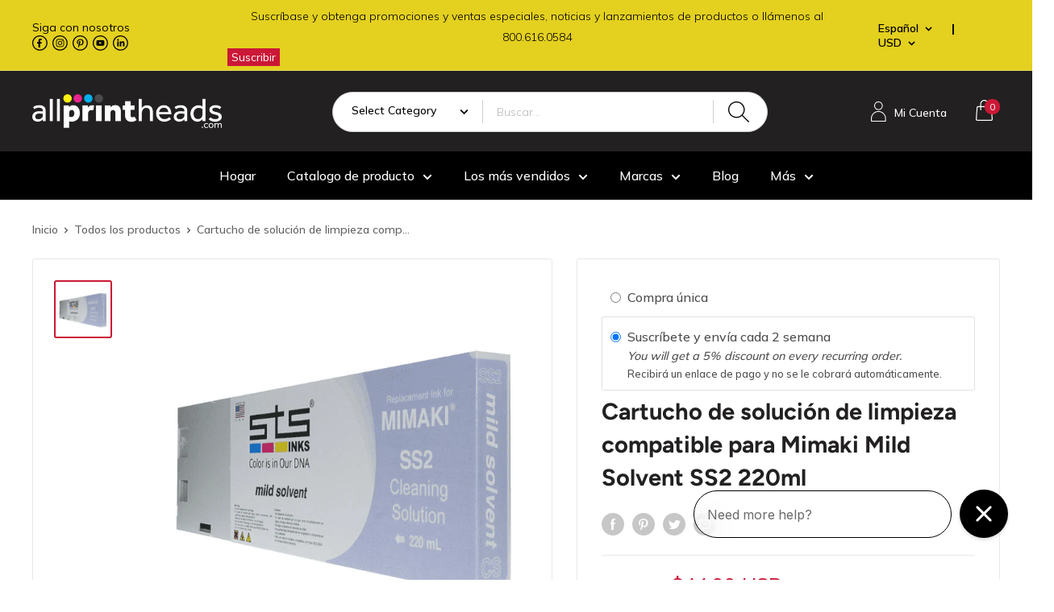

--- FILE ---
content_type: text/html; charset=utf-8
request_url: https://www.allprintheads.com/es/products/cleaning-solution-cartridge-for-mimaki-mild-solvent-ss2-220ml
body_size: 81741
content:

  















<!doctype html>

<html class="no-js" lang="es">
  <head>
    <!-- Google Tag Manager -->
    <script>
      (function(w,d,s,l,i){w[l]=w[l]||[];w[l].push({'gtm.start':
      new Date().getTime(),event:'gtm.js'});var f=d.getElementsByTagName(s)[0],
      j=d.createElement(s),dl=l!='dataLayer'?'&l='+l:'';j.async=true;j.src=
      'https://www.googletagmanager.com/gtm.js?id='+i+dl;f.parentNode.insertBefore(j,f);
      })(window,document,'script','dataLayer','GTM-N55HZ2Q');
    </script>
    <!-- End Google Tag Manager -->

    <meta charset="utf-8">
    <meta
      name="viewport"
      content="width=device-width, initial-scale=1.0, height=device-height, minimum-scale=1.0, maximum-scale=1.0"
    >
    <meta name="theme-color" content="#cb1836">

    

<title>Cartucho de solución de limpieza compatible para Mimaki Mild Solvent S
</title><meta name="description" content="Cartucho de solución de limpieza para impresoras compatibles con Mimaki Mild Solvent SS2. Impresoras compatibles JV3-130S JV3-130SPII JV3-160SP JV3-160SPII JV3-250SP JV3-250SPF JV3-75SPII Número de producto OEM No Número de producto STS MIM.220.SS2.CS Capacidad del cartucho 220ml Color de tinta Solución de limpieza Tip">
      <link rel="canonical" href="https://www.allprintheads.com/es/products/cleaning-solution-cartridge-for-mimaki-mild-solvent-ss2-220ml">
    
<link rel="shortcut icon" href="//www.allprintheads.com/cdn/shop/files/favicon_allprintheads_96x96.png?v=1738772137" type="image/png"><link rel="preload" as="style" href="//www.allprintheads.com/cdn/shop/t/131/assets/theme.css?v=147313901834075585981724740898">
    <link rel="preload" as="script" href="//www.allprintheads.com/cdn/shop/t/131/assets/theme.js?v=173904313282520575101724740898">
    <link rel="preconnect" href="https://cdn.shopify.com">
    <link rel="preconnect" href="https://fonts.shopifycdn.com">
    <link rel="dns-prefetch" href="https://productreviews.shopifycdn.com">
    <link rel="dns-prefetch" href="https://ajax.googleapis.com">
    <link rel="dns-prefetch" href="https://maps.googleapis.com">
    <link rel="dns-prefetch" href="https://maps.gstatic.com">

    <meta property="og:type" content="product">
  <meta property="og:title" content="Cartucho de solución de limpieza compatible para Mimaki Mild Solvent SS2 220ml"><meta property="og:image" content="http://www.allprintheads.com/cdn/shop/products/SS2-220mL-Cleaning-Solution.png?v=1759442556">
    <meta property="og:image:secure_url" content="https://www.allprintheads.com/cdn/shop/products/SS2-220mL-Cleaning-Solution.png?v=1759442556">
    <meta property="og:image:width" content="600">
    <meta property="og:image:height" content="600"><meta property="product:price:amount" content="44.99">
  <meta property="product:price:currency" content="USD"><meta property="og:description" content="Cartucho de solución de limpieza para impresoras compatibles con Mimaki Mild Solvent SS2. Impresoras compatibles JV3-130S JV3-130SPII JV3-160SP JV3-160SPII JV3-250SP JV3-250SPF JV3-75SPII Número de producto OEM No Número de producto STS MIM.220.SS2.CS Capacidad del cartucho 220ml Color de tinta Solución de limpieza Tip"><meta property="og:url" content="https://www.allprintheads.com/es/products/cleaning-solution-cartridge-for-mimaki-mild-solvent-ss2-220ml">
<meta property="og:site_name" content="Allprintheads"><meta name="twitter:card" content="summary"><meta name="twitter:title" content="Cartucho de solución de limpieza compatible para Mimaki Mild Solvent SS2 220ml">
  <meta name="twitter:description" content=" Cartucho de solución de limpieza para impresoras compatibles con Mimaki Mild Solvent SS2.

  







 Impresoras compatibles



 JV3-130S

 JV3-130SPII

 JV3-160SP

 JV3-160SPII

 JV3-250SP

 JV3-250SPF

 JV3-75SPII









 Número de producto OEM

 No






 Número de producto STS

 MIM.220.SS2.CS






 Capacidad del cartucho

 220ml






 Color de tinta

 Solución de limpieza






 Tipo de tinta

 Solvente suave






 Marca de impresora

 Mimaki






 Nota

 Al cambiar de tinta NO OEM a tinta STS, se debe lavar cada color antes de colocar los cartuchos de tinta STS. STS certifica que estas tintas no causarán daños a los cabezales de impresión.






 Descargo de responsabilidad

 No








">
  <meta name="twitter:image" content="https://www.allprintheads.com/cdn/shop/products/SS2-220mL-Cleaning-Solution_600x600_crop_center.png?v=1759442556">
    <link rel="preload" href="//www.allprintheads.com/cdn/fonts/figtree/figtree_n7.2fd9bfe01586148e644724096c9d75e8c7a90e55.woff2" as="font" type="font/woff2" crossorigin><link rel="preload" href="//www.allprintheads.com/cdn/fonts/figtree/figtree_n5.3b6b7df38aa5986536945796e1f947445832047c.woff2" as="font" type="font/woff2" crossorigin><style>
  @font-face {
  font-family: Figtree;
  font-weight: 700;
  font-style: normal;
  font-display: swap;
  src: url("//www.allprintheads.com/cdn/fonts/figtree/figtree_n7.2fd9bfe01586148e644724096c9d75e8c7a90e55.woff2") format("woff2"),
       url("//www.allprintheads.com/cdn/fonts/figtree/figtree_n7.ea05de92d862f9594794ab281c4c3a67501ef5fc.woff") format("woff");
}

  @font-face {
  font-family: Figtree;
  font-weight: 500;
  font-style: normal;
  font-display: swap;
  src: url("//www.allprintheads.com/cdn/fonts/figtree/figtree_n5.3b6b7df38aa5986536945796e1f947445832047c.woff2") format("woff2"),
       url("//www.allprintheads.com/cdn/fonts/figtree/figtree_n5.f26bf6dcae278b0ed902605f6605fa3338e81dab.woff") format("woff");
}

@font-face {
  font-family: Figtree;
  font-weight: 600;
  font-style: normal;
  font-display: swap;
  src: url("//www.allprintheads.com/cdn/fonts/figtree/figtree_n6.9d1ea52bb49a0a86cfd1b0383d00f83d3fcc14de.woff2") format("woff2"),
       url("//www.allprintheads.com/cdn/fonts/figtree/figtree_n6.f0fcdea525a0e47b2ae4ab645832a8e8a96d31d3.woff") format("woff");
}

@font-face {
  font-family: Figtree;
  font-weight: 700;
  font-style: italic;
  font-display: swap;
  src: url("//www.allprintheads.com/cdn/fonts/figtree/figtree_i7.06add7096a6f2ab742e09ec7e498115904eda1fe.woff2") format("woff2"),
       url("//www.allprintheads.com/cdn/fonts/figtree/figtree_i7.ee584b5fcaccdbb5518c0228158941f8df81b101.woff") format("woff");
}


  @font-face {
  font-family: Figtree;
  font-weight: 700;
  font-style: normal;
  font-display: swap;
  src: url("//www.allprintheads.com/cdn/fonts/figtree/figtree_n7.2fd9bfe01586148e644724096c9d75e8c7a90e55.woff2") format("woff2"),
       url("//www.allprintheads.com/cdn/fonts/figtree/figtree_n7.ea05de92d862f9594794ab281c4c3a67501ef5fc.woff") format("woff");
}

  @font-face {
  font-family: Figtree;
  font-weight: 500;
  font-style: italic;
  font-display: swap;
  src: url("//www.allprintheads.com/cdn/fonts/figtree/figtree_i5.969396f679a62854cf82dbf67acc5721e41351f0.woff2") format("woff2"),
       url("//www.allprintheads.com/cdn/fonts/figtree/figtree_i5.93bc1cad6c73ca9815f9777c49176dfc9d2890dd.woff") format("woff");
}

  @font-face {
  font-family: Figtree;
  font-weight: 700;
  font-style: italic;
  font-display: swap;
  src: url("//www.allprintheads.com/cdn/fonts/figtree/figtree_i7.06add7096a6f2ab742e09ec7e498115904eda1fe.woff2") format("woff2"),
       url("//www.allprintheads.com/cdn/fonts/figtree/figtree_i7.ee584b5fcaccdbb5518c0228158941f8df81b101.woff") format("woff");
}


  :root {
    --default-text-font-size : 15px;
    --base-text-font-size    : 16px;
    --heading-font-family    : Figtree, sans-serif;
    --heading-font-weight    : 700;
    --heading-font-style     : normal;
    --text-font-family       : Figtree, sans-serif;
    --text-font-weight       : 500;
    --text-font-style        : normal;
    --text-font-bolder-weight: 600;
    --text-link-decoration   : underline;

    --text-color               : #616161;
    --text-color-rgb           : 97, 97, 97;
    --heading-color            : #222021;
    --border-color             : #e8e8e8;
    --border-color-rgb         : 232, 232, 232;
    --form-border-color        : #dbdbdb;
    --accent-color             : #cb1836;
    --accent-color-rgb         : 203, 24, 54;
    --link-color               : #e71438;
    --link-color-hover         : #a10e27;
    --background               : #ffffff;
    --secondary-background     : #ffffff;
    --secondary-background-rgb : 255, 255, 255;
    --accent-background        : rgba(203, 24, 54, 0.08);

    --input-background: #ffffff;

    --error-color       : #cf0e0e;
    --error-background  : rgba(207, 14, 14, 0.07);
    --success-color     : #1c7b36;
    --success-background: rgba(28, 123, 54, 0.11);

    --primary-button-background      : #cb1836;
    --primary-button-background-rgb  : 203, 24, 54;
    --primary-button-text-color      : #ffffff;
    --secondary-button-background    : #222021;
    --secondary-button-background-rgb: 34, 32, 33;
    --secondary-button-text-color    : #ffffff;

    --header-background      : #222021;
    --header-text-color      : #ffffff;
    --header-light-text-color: #e8e8e8;
    --header-border-color    : rgba(232, 232, 232, 0.3);
    --header-accent-color    : #cb1836;

    --footer-background-color:    #222021;
    --footer-heading-text-color:  #ffffff;
    --footer-body-text-color:     #ffffff;
    --footer-body-text-color-rgb: 255, 255, 255;
    --footer-accent-color:        #cb1836;
    --footer-accent-color-rgb:    203, 24, 54;
    --footer-border:              none;
    
    --flickity-arrow-color: #b5b5b5;--product-on-sale-accent           : #cf0e0e;
    --product-on-sale-accent-rgb       : 207, 14, 14;
    --product-on-sale-color            : #ffffff;
    --product-in-stock-color           : #1c7b36;
    --product-low-stock-color          : #cf0e0e;
    --product-sold-out-color           : #8a9297;
    --product-custom-label-1-background: #3f6ab1;
    --product-custom-label-1-color     : #ffffff;
    --product-custom-label-2-background: #8a44ae;
    --product-custom-label-2-color     : #ffffff;
    --product-review-star-color        : #ffbd00;

    --mobile-container-gutter : 20px;
    --desktop-container-gutter: 40px;

    /* Shopify related variables */
    --payment-terms-background-color: #ffffff;
  }
</style>

<script>
  // IE11 does not have support for CSS variables, so we have to polyfill them
  if (!(((window || {}).CSS || {}).supports && window.CSS.supports('(--a: 0)'))) {
    const script = document.createElement('script');
    script.type = 'text/javascript';
    script.src = 'https://cdn.jsdelivr.net/npm/css-vars-ponyfill@2';
    script.onload = function() {
      cssVars({});
    };

    document.getElementsByTagName('head')[0].appendChild(script);
  }
</script>


    
  <script>window.performance && window.performance.mark && window.performance.mark('shopify.content_for_header.start');</script><meta name="google-site-verification" content="sfsfMauGDyGdiymCx-YMEpu2Qjt8MEafmb2xSsrnjyY">
<meta id="shopify-digital-wallet" name="shopify-digital-wallet" content="/18034615/digital_wallets/dialog">
<meta name="shopify-checkout-api-token" content="dfb07b776097347633c089ebad46b53d">
<link rel="alternate" hreflang="x-default" href="https://www.allprintheads.com/products/cleaning-solution-cartridge-for-mimaki-mild-solvent-ss2-220ml">
<link rel="alternate" hreflang="en" href="https://www.allprintheads.com/products/cleaning-solution-cartridge-for-mimaki-mild-solvent-ss2-220ml">
<link rel="alternate" hreflang="ar" href="https://www.allprintheads.com/ar/products/cleaning-solution-cartridge-for-mimaki-mild-solvent-ss2-220ml">
<link rel="alternate" hreflang="es" href="https://www.allprintheads.com/es/products/cleaning-solution-cartridge-for-mimaki-mild-solvent-ss2-220ml">
<link rel="alternate" hreflang="es-MX" href="https://www.allprintheads.com/es-mx/products/cleaning-solution-cartridge-for-mimaki-mild-solvent-ss2-220ml">
<link rel="alternate" hreflang="en-MX" href="https://www.allprintheads.com/en-mx/products/cleaning-solution-cartridge-for-mimaki-mild-solvent-ss2-220ml">
<link rel="alternate" hreflang="fr-US" href="https://www.allprintheads.eu/products/cleaning-solution-cartridge-for-mimaki-mild-solvent-ss2-220ml">
<link rel="alternate" hreflang="de-US" href="https://www.allprintheads.eu/de/products/cleaning-solution-cartridge-for-mimaki-mild-solvent-ss2-220ml">
<link rel="alternate" hreflang="it-US" href="https://www.allprintheads.eu/it/products/cleaning-solution-cartridge-for-mimaki-mild-solvent-ss2-220ml">
<link rel="alternate" hreflang="fr-AC" href="https://www.allprintheads.eu/products/cleaning-solution-cartridge-for-mimaki-mild-solvent-ss2-220ml">
<link rel="alternate" hreflang="de-AC" href="https://www.allprintheads.eu/de/products/cleaning-solution-cartridge-for-mimaki-mild-solvent-ss2-220ml">
<link rel="alternate" hreflang="it-AC" href="https://www.allprintheads.eu/it/products/cleaning-solution-cartridge-for-mimaki-mild-solvent-ss2-220ml">
<link rel="alternate" hreflang="fr-AD" href="https://www.allprintheads.eu/products/cleaning-solution-cartridge-for-mimaki-mild-solvent-ss2-220ml">
<link rel="alternate" hreflang="de-AD" href="https://www.allprintheads.eu/de/products/cleaning-solution-cartridge-for-mimaki-mild-solvent-ss2-220ml">
<link rel="alternate" hreflang="it-AD" href="https://www.allprintheads.eu/it/products/cleaning-solution-cartridge-for-mimaki-mild-solvent-ss2-220ml">
<link rel="alternate" hreflang="fr-AE" href="https://www.allprintheads.eu/products/cleaning-solution-cartridge-for-mimaki-mild-solvent-ss2-220ml">
<link rel="alternate" hreflang="de-AE" href="https://www.allprintheads.eu/de/products/cleaning-solution-cartridge-for-mimaki-mild-solvent-ss2-220ml">
<link rel="alternate" hreflang="it-AE" href="https://www.allprintheads.eu/it/products/cleaning-solution-cartridge-for-mimaki-mild-solvent-ss2-220ml">
<link rel="alternate" hreflang="fr-AF" href="https://www.allprintheads.eu/products/cleaning-solution-cartridge-for-mimaki-mild-solvent-ss2-220ml">
<link rel="alternate" hreflang="de-AF" href="https://www.allprintheads.eu/de/products/cleaning-solution-cartridge-for-mimaki-mild-solvent-ss2-220ml">
<link rel="alternate" hreflang="it-AF" href="https://www.allprintheads.eu/it/products/cleaning-solution-cartridge-for-mimaki-mild-solvent-ss2-220ml">
<link rel="alternate" hreflang="fr-AG" href="https://www.allprintheads.eu/products/cleaning-solution-cartridge-for-mimaki-mild-solvent-ss2-220ml">
<link rel="alternate" hreflang="de-AG" href="https://www.allprintheads.eu/de/products/cleaning-solution-cartridge-for-mimaki-mild-solvent-ss2-220ml">
<link rel="alternate" hreflang="it-AG" href="https://www.allprintheads.eu/it/products/cleaning-solution-cartridge-for-mimaki-mild-solvent-ss2-220ml">
<link rel="alternate" hreflang="fr-AI" href="https://www.allprintheads.eu/products/cleaning-solution-cartridge-for-mimaki-mild-solvent-ss2-220ml">
<link rel="alternate" hreflang="de-AI" href="https://www.allprintheads.eu/de/products/cleaning-solution-cartridge-for-mimaki-mild-solvent-ss2-220ml">
<link rel="alternate" hreflang="it-AI" href="https://www.allprintheads.eu/it/products/cleaning-solution-cartridge-for-mimaki-mild-solvent-ss2-220ml">
<link rel="alternate" hreflang="fr-AL" href="https://www.allprintheads.eu/products/cleaning-solution-cartridge-for-mimaki-mild-solvent-ss2-220ml">
<link rel="alternate" hreflang="de-AL" href="https://www.allprintheads.eu/de/products/cleaning-solution-cartridge-for-mimaki-mild-solvent-ss2-220ml">
<link rel="alternate" hreflang="it-AL" href="https://www.allprintheads.eu/it/products/cleaning-solution-cartridge-for-mimaki-mild-solvent-ss2-220ml">
<link rel="alternate" hreflang="fr-AM" href="https://www.allprintheads.eu/products/cleaning-solution-cartridge-for-mimaki-mild-solvent-ss2-220ml">
<link rel="alternate" hreflang="de-AM" href="https://www.allprintheads.eu/de/products/cleaning-solution-cartridge-for-mimaki-mild-solvent-ss2-220ml">
<link rel="alternate" hreflang="it-AM" href="https://www.allprintheads.eu/it/products/cleaning-solution-cartridge-for-mimaki-mild-solvent-ss2-220ml">
<link rel="alternate" hreflang="fr-AO" href="https://www.allprintheads.eu/products/cleaning-solution-cartridge-for-mimaki-mild-solvent-ss2-220ml">
<link rel="alternate" hreflang="de-AO" href="https://www.allprintheads.eu/de/products/cleaning-solution-cartridge-for-mimaki-mild-solvent-ss2-220ml">
<link rel="alternate" hreflang="it-AO" href="https://www.allprintheads.eu/it/products/cleaning-solution-cartridge-for-mimaki-mild-solvent-ss2-220ml">
<link rel="alternate" hreflang="fr-AR" href="https://www.allprintheads.eu/products/cleaning-solution-cartridge-for-mimaki-mild-solvent-ss2-220ml">
<link rel="alternate" hreflang="de-AR" href="https://www.allprintheads.eu/de/products/cleaning-solution-cartridge-for-mimaki-mild-solvent-ss2-220ml">
<link rel="alternate" hreflang="it-AR" href="https://www.allprintheads.eu/it/products/cleaning-solution-cartridge-for-mimaki-mild-solvent-ss2-220ml">
<link rel="alternate" hreflang="fr-AT" href="https://www.allprintheads.eu/products/cleaning-solution-cartridge-for-mimaki-mild-solvent-ss2-220ml">
<link rel="alternate" hreflang="de-AT" href="https://www.allprintheads.eu/de/products/cleaning-solution-cartridge-for-mimaki-mild-solvent-ss2-220ml">
<link rel="alternate" hreflang="it-AT" href="https://www.allprintheads.eu/it/products/cleaning-solution-cartridge-for-mimaki-mild-solvent-ss2-220ml">
<link rel="alternate" hreflang="fr-AU" href="https://www.allprintheads.eu/products/cleaning-solution-cartridge-for-mimaki-mild-solvent-ss2-220ml">
<link rel="alternate" hreflang="de-AU" href="https://www.allprintheads.eu/de/products/cleaning-solution-cartridge-for-mimaki-mild-solvent-ss2-220ml">
<link rel="alternate" hreflang="it-AU" href="https://www.allprintheads.eu/it/products/cleaning-solution-cartridge-for-mimaki-mild-solvent-ss2-220ml">
<link rel="alternate" hreflang="fr-AW" href="https://www.allprintheads.eu/products/cleaning-solution-cartridge-for-mimaki-mild-solvent-ss2-220ml">
<link rel="alternate" hreflang="de-AW" href="https://www.allprintheads.eu/de/products/cleaning-solution-cartridge-for-mimaki-mild-solvent-ss2-220ml">
<link rel="alternate" hreflang="it-AW" href="https://www.allprintheads.eu/it/products/cleaning-solution-cartridge-for-mimaki-mild-solvent-ss2-220ml">
<link rel="alternate" hreflang="fr-AX" href="https://www.allprintheads.eu/products/cleaning-solution-cartridge-for-mimaki-mild-solvent-ss2-220ml">
<link rel="alternate" hreflang="de-AX" href="https://www.allprintheads.eu/de/products/cleaning-solution-cartridge-for-mimaki-mild-solvent-ss2-220ml">
<link rel="alternate" hreflang="it-AX" href="https://www.allprintheads.eu/it/products/cleaning-solution-cartridge-for-mimaki-mild-solvent-ss2-220ml">
<link rel="alternate" hreflang="fr-AZ" href="https://www.allprintheads.eu/products/cleaning-solution-cartridge-for-mimaki-mild-solvent-ss2-220ml">
<link rel="alternate" hreflang="de-AZ" href="https://www.allprintheads.eu/de/products/cleaning-solution-cartridge-for-mimaki-mild-solvent-ss2-220ml">
<link rel="alternate" hreflang="it-AZ" href="https://www.allprintheads.eu/it/products/cleaning-solution-cartridge-for-mimaki-mild-solvent-ss2-220ml">
<link rel="alternate" hreflang="fr-BA" href="https://www.allprintheads.eu/products/cleaning-solution-cartridge-for-mimaki-mild-solvent-ss2-220ml">
<link rel="alternate" hreflang="de-BA" href="https://www.allprintheads.eu/de/products/cleaning-solution-cartridge-for-mimaki-mild-solvent-ss2-220ml">
<link rel="alternate" hreflang="it-BA" href="https://www.allprintheads.eu/it/products/cleaning-solution-cartridge-for-mimaki-mild-solvent-ss2-220ml">
<link rel="alternate" hreflang="fr-BB" href="https://www.allprintheads.eu/products/cleaning-solution-cartridge-for-mimaki-mild-solvent-ss2-220ml">
<link rel="alternate" hreflang="de-BB" href="https://www.allprintheads.eu/de/products/cleaning-solution-cartridge-for-mimaki-mild-solvent-ss2-220ml">
<link rel="alternate" hreflang="it-BB" href="https://www.allprintheads.eu/it/products/cleaning-solution-cartridge-for-mimaki-mild-solvent-ss2-220ml">
<link rel="alternate" hreflang="fr-BD" href="https://www.allprintheads.eu/products/cleaning-solution-cartridge-for-mimaki-mild-solvent-ss2-220ml">
<link rel="alternate" hreflang="de-BD" href="https://www.allprintheads.eu/de/products/cleaning-solution-cartridge-for-mimaki-mild-solvent-ss2-220ml">
<link rel="alternate" hreflang="it-BD" href="https://www.allprintheads.eu/it/products/cleaning-solution-cartridge-for-mimaki-mild-solvent-ss2-220ml">
<link rel="alternate" hreflang="fr-BE" href="https://www.allprintheads.eu/products/cleaning-solution-cartridge-for-mimaki-mild-solvent-ss2-220ml">
<link rel="alternate" hreflang="de-BE" href="https://www.allprintheads.eu/de/products/cleaning-solution-cartridge-for-mimaki-mild-solvent-ss2-220ml">
<link rel="alternate" hreflang="it-BE" href="https://www.allprintheads.eu/it/products/cleaning-solution-cartridge-for-mimaki-mild-solvent-ss2-220ml">
<link rel="alternate" hreflang="fr-BF" href="https://www.allprintheads.eu/products/cleaning-solution-cartridge-for-mimaki-mild-solvent-ss2-220ml">
<link rel="alternate" hreflang="de-BF" href="https://www.allprintheads.eu/de/products/cleaning-solution-cartridge-for-mimaki-mild-solvent-ss2-220ml">
<link rel="alternate" hreflang="it-BF" href="https://www.allprintheads.eu/it/products/cleaning-solution-cartridge-for-mimaki-mild-solvent-ss2-220ml">
<link rel="alternate" hreflang="fr-BG" href="https://www.allprintheads.eu/products/cleaning-solution-cartridge-for-mimaki-mild-solvent-ss2-220ml">
<link rel="alternate" hreflang="de-BG" href="https://www.allprintheads.eu/de/products/cleaning-solution-cartridge-for-mimaki-mild-solvent-ss2-220ml">
<link rel="alternate" hreflang="it-BG" href="https://www.allprintheads.eu/it/products/cleaning-solution-cartridge-for-mimaki-mild-solvent-ss2-220ml">
<link rel="alternate" hreflang="fr-BH" href="https://www.allprintheads.eu/products/cleaning-solution-cartridge-for-mimaki-mild-solvent-ss2-220ml">
<link rel="alternate" hreflang="de-BH" href="https://www.allprintheads.eu/de/products/cleaning-solution-cartridge-for-mimaki-mild-solvent-ss2-220ml">
<link rel="alternate" hreflang="it-BH" href="https://www.allprintheads.eu/it/products/cleaning-solution-cartridge-for-mimaki-mild-solvent-ss2-220ml">
<link rel="alternate" hreflang="fr-BI" href="https://www.allprintheads.eu/products/cleaning-solution-cartridge-for-mimaki-mild-solvent-ss2-220ml">
<link rel="alternate" hreflang="de-BI" href="https://www.allprintheads.eu/de/products/cleaning-solution-cartridge-for-mimaki-mild-solvent-ss2-220ml">
<link rel="alternate" hreflang="it-BI" href="https://www.allprintheads.eu/it/products/cleaning-solution-cartridge-for-mimaki-mild-solvent-ss2-220ml">
<link rel="alternate" hreflang="fr-BJ" href="https://www.allprintheads.eu/products/cleaning-solution-cartridge-for-mimaki-mild-solvent-ss2-220ml">
<link rel="alternate" hreflang="de-BJ" href="https://www.allprintheads.eu/de/products/cleaning-solution-cartridge-for-mimaki-mild-solvent-ss2-220ml">
<link rel="alternate" hreflang="it-BJ" href="https://www.allprintheads.eu/it/products/cleaning-solution-cartridge-for-mimaki-mild-solvent-ss2-220ml">
<link rel="alternate" hreflang="fr-BL" href="https://www.allprintheads.eu/products/cleaning-solution-cartridge-for-mimaki-mild-solvent-ss2-220ml">
<link rel="alternate" hreflang="de-BL" href="https://www.allprintheads.eu/de/products/cleaning-solution-cartridge-for-mimaki-mild-solvent-ss2-220ml">
<link rel="alternate" hreflang="it-BL" href="https://www.allprintheads.eu/it/products/cleaning-solution-cartridge-for-mimaki-mild-solvent-ss2-220ml">
<link rel="alternate" hreflang="fr-BM" href="https://www.allprintheads.eu/products/cleaning-solution-cartridge-for-mimaki-mild-solvent-ss2-220ml">
<link rel="alternate" hreflang="de-BM" href="https://www.allprintheads.eu/de/products/cleaning-solution-cartridge-for-mimaki-mild-solvent-ss2-220ml">
<link rel="alternate" hreflang="it-BM" href="https://www.allprintheads.eu/it/products/cleaning-solution-cartridge-for-mimaki-mild-solvent-ss2-220ml">
<link rel="alternate" hreflang="fr-BN" href="https://www.allprintheads.eu/products/cleaning-solution-cartridge-for-mimaki-mild-solvent-ss2-220ml">
<link rel="alternate" hreflang="de-BN" href="https://www.allprintheads.eu/de/products/cleaning-solution-cartridge-for-mimaki-mild-solvent-ss2-220ml">
<link rel="alternate" hreflang="it-BN" href="https://www.allprintheads.eu/it/products/cleaning-solution-cartridge-for-mimaki-mild-solvent-ss2-220ml">
<link rel="alternate" hreflang="fr-BO" href="https://www.allprintheads.eu/products/cleaning-solution-cartridge-for-mimaki-mild-solvent-ss2-220ml">
<link rel="alternate" hreflang="de-BO" href="https://www.allprintheads.eu/de/products/cleaning-solution-cartridge-for-mimaki-mild-solvent-ss2-220ml">
<link rel="alternate" hreflang="it-BO" href="https://www.allprintheads.eu/it/products/cleaning-solution-cartridge-for-mimaki-mild-solvent-ss2-220ml">
<link rel="alternate" hreflang="fr-BQ" href="https://www.allprintheads.eu/products/cleaning-solution-cartridge-for-mimaki-mild-solvent-ss2-220ml">
<link rel="alternate" hreflang="de-BQ" href="https://www.allprintheads.eu/de/products/cleaning-solution-cartridge-for-mimaki-mild-solvent-ss2-220ml">
<link rel="alternate" hreflang="it-BQ" href="https://www.allprintheads.eu/it/products/cleaning-solution-cartridge-for-mimaki-mild-solvent-ss2-220ml">
<link rel="alternate" hreflang="fr-BR" href="https://www.allprintheads.eu/products/cleaning-solution-cartridge-for-mimaki-mild-solvent-ss2-220ml">
<link rel="alternate" hreflang="de-BR" href="https://www.allprintheads.eu/de/products/cleaning-solution-cartridge-for-mimaki-mild-solvent-ss2-220ml">
<link rel="alternate" hreflang="it-BR" href="https://www.allprintheads.eu/it/products/cleaning-solution-cartridge-for-mimaki-mild-solvent-ss2-220ml">
<link rel="alternate" hreflang="fr-BS" href="https://www.allprintheads.eu/products/cleaning-solution-cartridge-for-mimaki-mild-solvent-ss2-220ml">
<link rel="alternate" hreflang="de-BS" href="https://www.allprintheads.eu/de/products/cleaning-solution-cartridge-for-mimaki-mild-solvent-ss2-220ml">
<link rel="alternate" hreflang="it-BS" href="https://www.allprintheads.eu/it/products/cleaning-solution-cartridge-for-mimaki-mild-solvent-ss2-220ml">
<link rel="alternate" hreflang="fr-BT" href="https://www.allprintheads.eu/products/cleaning-solution-cartridge-for-mimaki-mild-solvent-ss2-220ml">
<link rel="alternate" hreflang="de-BT" href="https://www.allprintheads.eu/de/products/cleaning-solution-cartridge-for-mimaki-mild-solvent-ss2-220ml">
<link rel="alternate" hreflang="it-BT" href="https://www.allprintheads.eu/it/products/cleaning-solution-cartridge-for-mimaki-mild-solvent-ss2-220ml">
<link rel="alternate" hreflang="fr-BW" href="https://www.allprintheads.eu/products/cleaning-solution-cartridge-for-mimaki-mild-solvent-ss2-220ml">
<link rel="alternate" hreflang="de-BW" href="https://www.allprintheads.eu/de/products/cleaning-solution-cartridge-for-mimaki-mild-solvent-ss2-220ml">
<link rel="alternate" hreflang="it-BW" href="https://www.allprintheads.eu/it/products/cleaning-solution-cartridge-for-mimaki-mild-solvent-ss2-220ml">
<link rel="alternate" hreflang="fr-BY" href="https://www.allprintheads.eu/products/cleaning-solution-cartridge-for-mimaki-mild-solvent-ss2-220ml">
<link rel="alternate" hreflang="de-BY" href="https://www.allprintheads.eu/de/products/cleaning-solution-cartridge-for-mimaki-mild-solvent-ss2-220ml">
<link rel="alternate" hreflang="it-BY" href="https://www.allprintheads.eu/it/products/cleaning-solution-cartridge-for-mimaki-mild-solvent-ss2-220ml">
<link rel="alternate" hreflang="fr-BZ" href="https://www.allprintheads.eu/products/cleaning-solution-cartridge-for-mimaki-mild-solvent-ss2-220ml">
<link rel="alternate" hreflang="de-BZ" href="https://www.allprintheads.eu/de/products/cleaning-solution-cartridge-for-mimaki-mild-solvent-ss2-220ml">
<link rel="alternate" hreflang="it-BZ" href="https://www.allprintheads.eu/it/products/cleaning-solution-cartridge-for-mimaki-mild-solvent-ss2-220ml">
<link rel="alternate" hreflang="fr-CA" href="https://www.allprintheads.eu/products/cleaning-solution-cartridge-for-mimaki-mild-solvent-ss2-220ml">
<link rel="alternate" hreflang="de-CA" href="https://www.allprintheads.eu/de/products/cleaning-solution-cartridge-for-mimaki-mild-solvent-ss2-220ml">
<link rel="alternate" hreflang="it-CA" href="https://www.allprintheads.eu/it/products/cleaning-solution-cartridge-for-mimaki-mild-solvent-ss2-220ml">
<link rel="alternate" hreflang="fr-CC" href="https://www.allprintheads.eu/products/cleaning-solution-cartridge-for-mimaki-mild-solvent-ss2-220ml">
<link rel="alternate" hreflang="de-CC" href="https://www.allprintheads.eu/de/products/cleaning-solution-cartridge-for-mimaki-mild-solvent-ss2-220ml">
<link rel="alternate" hreflang="it-CC" href="https://www.allprintheads.eu/it/products/cleaning-solution-cartridge-for-mimaki-mild-solvent-ss2-220ml">
<link rel="alternate" hreflang="fr-CD" href="https://www.allprintheads.eu/products/cleaning-solution-cartridge-for-mimaki-mild-solvent-ss2-220ml">
<link rel="alternate" hreflang="de-CD" href="https://www.allprintheads.eu/de/products/cleaning-solution-cartridge-for-mimaki-mild-solvent-ss2-220ml">
<link rel="alternate" hreflang="it-CD" href="https://www.allprintheads.eu/it/products/cleaning-solution-cartridge-for-mimaki-mild-solvent-ss2-220ml">
<link rel="alternate" hreflang="fr-CF" href="https://www.allprintheads.eu/products/cleaning-solution-cartridge-for-mimaki-mild-solvent-ss2-220ml">
<link rel="alternate" hreflang="de-CF" href="https://www.allprintheads.eu/de/products/cleaning-solution-cartridge-for-mimaki-mild-solvent-ss2-220ml">
<link rel="alternate" hreflang="it-CF" href="https://www.allprintheads.eu/it/products/cleaning-solution-cartridge-for-mimaki-mild-solvent-ss2-220ml">
<link rel="alternate" hreflang="fr-CG" href="https://www.allprintheads.eu/products/cleaning-solution-cartridge-for-mimaki-mild-solvent-ss2-220ml">
<link rel="alternate" hreflang="de-CG" href="https://www.allprintheads.eu/de/products/cleaning-solution-cartridge-for-mimaki-mild-solvent-ss2-220ml">
<link rel="alternate" hreflang="it-CG" href="https://www.allprintheads.eu/it/products/cleaning-solution-cartridge-for-mimaki-mild-solvent-ss2-220ml">
<link rel="alternate" hreflang="fr-CH" href="https://www.allprintheads.eu/products/cleaning-solution-cartridge-for-mimaki-mild-solvent-ss2-220ml">
<link rel="alternate" hreflang="de-CH" href="https://www.allprintheads.eu/de/products/cleaning-solution-cartridge-for-mimaki-mild-solvent-ss2-220ml">
<link rel="alternate" hreflang="it-CH" href="https://www.allprintheads.eu/it/products/cleaning-solution-cartridge-for-mimaki-mild-solvent-ss2-220ml">
<link rel="alternate" hreflang="fr-CI" href="https://www.allprintheads.eu/products/cleaning-solution-cartridge-for-mimaki-mild-solvent-ss2-220ml">
<link rel="alternate" hreflang="de-CI" href="https://www.allprintheads.eu/de/products/cleaning-solution-cartridge-for-mimaki-mild-solvent-ss2-220ml">
<link rel="alternate" hreflang="it-CI" href="https://www.allprintheads.eu/it/products/cleaning-solution-cartridge-for-mimaki-mild-solvent-ss2-220ml">
<link rel="alternate" hreflang="fr-CK" href="https://www.allprintheads.eu/products/cleaning-solution-cartridge-for-mimaki-mild-solvent-ss2-220ml">
<link rel="alternate" hreflang="de-CK" href="https://www.allprintheads.eu/de/products/cleaning-solution-cartridge-for-mimaki-mild-solvent-ss2-220ml">
<link rel="alternate" hreflang="it-CK" href="https://www.allprintheads.eu/it/products/cleaning-solution-cartridge-for-mimaki-mild-solvent-ss2-220ml">
<link rel="alternate" hreflang="fr-CL" href="https://www.allprintheads.eu/products/cleaning-solution-cartridge-for-mimaki-mild-solvent-ss2-220ml">
<link rel="alternate" hreflang="de-CL" href="https://www.allprintheads.eu/de/products/cleaning-solution-cartridge-for-mimaki-mild-solvent-ss2-220ml">
<link rel="alternate" hreflang="it-CL" href="https://www.allprintheads.eu/it/products/cleaning-solution-cartridge-for-mimaki-mild-solvent-ss2-220ml">
<link rel="alternate" hreflang="fr-CM" href="https://www.allprintheads.eu/products/cleaning-solution-cartridge-for-mimaki-mild-solvent-ss2-220ml">
<link rel="alternate" hreflang="de-CM" href="https://www.allprintheads.eu/de/products/cleaning-solution-cartridge-for-mimaki-mild-solvent-ss2-220ml">
<link rel="alternate" hreflang="it-CM" href="https://www.allprintheads.eu/it/products/cleaning-solution-cartridge-for-mimaki-mild-solvent-ss2-220ml">
<link rel="alternate" hreflang="fr-CN" href="https://www.allprintheads.eu/products/cleaning-solution-cartridge-for-mimaki-mild-solvent-ss2-220ml">
<link rel="alternate" hreflang="de-CN" href="https://www.allprintheads.eu/de/products/cleaning-solution-cartridge-for-mimaki-mild-solvent-ss2-220ml">
<link rel="alternate" hreflang="it-CN" href="https://www.allprintheads.eu/it/products/cleaning-solution-cartridge-for-mimaki-mild-solvent-ss2-220ml">
<link rel="alternate" hreflang="fr-CO" href="https://www.allprintheads.eu/products/cleaning-solution-cartridge-for-mimaki-mild-solvent-ss2-220ml">
<link rel="alternate" hreflang="de-CO" href="https://www.allprintheads.eu/de/products/cleaning-solution-cartridge-for-mimaki-mild-solvent-ss2-220ml">
<link rel="alternate" hreflang="it-CO" href="https://www.allprintheads.eu/it/products/cleaning-solution-cartridge-for-mimaki-mild-solvent-ss2-220ml">
<link rel="alternate" hreflang="fr-CR" href="https://www.allprintheads.eu/products/cleaning-solution-cartridge-for-mimaki-mild-solvent-ss2-220ml">
<link rel="alternate" hreflang="de-CR" href="https://www.allprintheads.eu/de/products/cleaning-solution-cartridge-for-mimaki-mild-solvent-ss2-220ml">
<link rel="alternate" hreflang="it-CR" href="https://www.allprintheads.eu/it/products/cleaning-solution-cartridge-for-mimaki-mild-solvent-ss2-220ml">
<link rel="alternate" hreflang="fr-CV" href="https://www.allprintheads.eu/products/cleaning-solution-cartridge-for-mimaki-mild-solvent-ss2-220ml">
<link rel="alternate" hreflang="de-CV" href="https://www.allprintheads.eu/de/products/cleaning-solution-cartridge-for-mimaki-mild-solvent-ss2-220ml">
<link rel="alternate" hreflang="it-CV" href="https://www.allprintheads.eu/it/products/cleaning-solution-cartridge-for-mimaki-mild-solvent-ss2-220ml">
<link rel="alternate" hreflang="fr-CW" href="https://www.allprintheads.eu/products/cleaning-solution-cartridge-for-mimaki-mild-solvent-ss2-220ml">
<link rel="alternate" hreflang="de-CW" href="https://www.allprintheads.eu/de/products/cleaning-solution-cartridge-for-mimaki-mild-solvent-ss2-220ml">
<link rel="alternate" hreflang="it-CW" href="https://www.allprintheads.eu/it/products/cleaning-solution-cartridge-for-mimaki-mild-solvent-ss2-220ml">
<link rel="alternate" hreflang="fr-CX" href="https://www.allprintheads.eu/products/cleaning-solution-cartridge-for-mimaki-mild-solvent-ss2-220ml">
<link rel="alternate" hreflang="de-CX" href="https://www.allprintheads.eu/de/products/cleaning-solution-cartridge-for-mimaki-mild-solvent-ss2-220ml">
<link rel="alternate" hreflang="it-CX" href="https://www.allprintheads.eu/it/products/cleaning-solution-cartridge-for-mimaki-mild-solvent-ss2-220ml">
<link rel="alternate" hreflang="fr-CY" href="https://www.allprintheads.eu/products/cleaning-solution-cartridge-for-mimaki-mild-solvent-ss2-220ml">
<link rel="alternate" hreflang="de-CY" href="https://www.allprintheads.eu/de/products/cleaning-solution-cartridge-for-mimaki-mild-solvent-ss2-220ml">
<link rel="alternate" hreflang="it-CY" href="https://www.allprintheads.eu/it/products/cleaning-solution-cartridge-for-mimaki-mild-solvent-ss2-220ml">
<link rel="alternate" hreflang="fr-CZ" href="https://www.allprintheads.eu/products/cleaning-solution-cartridge-for-mimaki-mild-solvent-ss2-220ml">
<link rel="alternate" hreflang="de-CZ" href="https://www.allprintheads.eu/de/products/cleaning-solution-cartridge-for-mimaki-mild-solvent-ss2-220ml">
<link rel="alternate" hreflang="it-CZ" href="https://www.allprintheads.eu/it/products/cleaning-solution-cartridge-for-mimaki-mild-solvent-ss2-220ml">
<link rel="alternate" hreflang="fr-DE" href="https://www.allprintheads.eu/products/cleaning-solution-cartridge-for-mimaki-mild-solvent-ss2-220ml">
<link rel="alternate" hreflang="de-DE" href="https://www.allprintheads.eu/de/products/cleaning-solution-cartridge-for-mimaki-mild-solvent-ss2-220ml">
<link rel="alternate" hreflang="it-DE" href="https://www.allprintheads.eu/it/products/cleaning-solution-cartridge-for-mimaki-mild-solvent-ss2-220ml">
<link rel="alternate" hreflang="fr-DJ" href="https://www.allprintheads.eu/products/cleaning-solution-cartridge-for-mimaki-mild-solvent-ss2-220ml">
<link rel="alternate" hreflang="de-DJ" href="https://www.allprintheads.eu/de/products/cleaning-solution-cartridge-for-mimaki-mild-solvent-ss2-220ml">
<link rel="alternate" hreflang="it-DJ" href="https://www.allprintheads.eu/it/products/cleaning-solution-cartridge-for-mimaki-mild-solvent-ss2-220ml">
<link rel="alternate" hreflang="fr-DK" href="https://www.allprintheads.eu/products/cleaning-solution-cartridge-for-mimaki-mild-solvent-ss2-220ml">
<link rel="alternate" hreflang="de-DK" href="https://www.allprintheads.eu/de/products/cleaning-solution-cartridge-for-mimaki-mild-solvent-ss2-220ml">
<link rel="alternate" hreflang="it-DK" href="https://www.allprintheads.eu/it/products/cleaning-solution-cartridge-for-mimaki-mild-solvent-ss2-220ml">
<link rel="alternate" hreflang="fr-DM" href="https://www.allprintheads.eu/products/cleaning-solution-cartridge-for-mimaki-mild-solvent-ss2-220ml">
<link rel="alternate" hreflang="de-DM" href="https://www.allprintheads.eu/de/products/cleaning-solution-cartridge-for-mimaki-mild-solvent-ss2-220ml">
<link rel="alternate" hreflang="it-DM" href="https://www.allprintheads.eu/it/products/cleaning-solution-cartridge-for-mimaki-mild-solvent-ss2-220ml">
<link rel="alternate" hreflang="fr-DO" href="https://www.allprintheads.eu/products/cleaning-solution-cartridge-for-mimaki-mild-solvent-ss2-220ml">
<link rel="alternate" hreflang="de-DO" href="https://www.allprintheads.eu/de/products/cleaning-solution-cartridge-for-mimaki-mild-solvent-ss2-220ml">
<link rel="alternate" hreflang="it-DO" href="https://www.allprintheads.eu/it/products/cleaning-solution-cartridge-for-mimaki-mild-solvent-ss2-220ml">
<link rel="alternate" hreflang="fr-DZ" href="https://www.allprintheads.eu/products/cleaning-solution-cartridge-for-mimaki-mild-solvent-ss2-220ml">
<link rel="alternate" hreflang="de-DZ" href="https://www.allprintheads.eu/de/products/cleaning-solution-cartridge-for-mimaki-mild-solvent-ss2-220ml">
<link rel="alternate" hreflang="it-DZ" href="https://www.allprintheads.eu/it/products/cleaning-solution-cartridge-for-mimaki-mild-solvent-ss2-220ml">
<link rel="alternate" hreflang="fr-EC" href="https://www.allprintheads.eu/products/cleaning-solution-cartridge-for-mimaki-mild-solvent-ss2-220ml">
<link rel="alternate" hreflang="de-EC" href="https://www.allprintheads.eu/de/products/cleaning-solution-cartridge-for-mimaki-mild-solvent-ss2-220ml">
<link rel="alternate" hreflang="it-EC" href="https://www.allprintheads.eu/it/products/cleaning-solution-cartridge-for-mimaki-mild-solvent-ss2-220ml">
<link rel="alternate" hreflang="fr-EE" href="https://www.allprintheads.eu/products/cleaning-solution-cartridge-for-mimaki-mild-solvent-ss2-220ml">
<link rel="alternate" hreflang="de-EE" href="https://www.allprintheads.eu/de/products/cleaning-solution-cartridge-for-mimaki-mild-solvent-ss2-220ml">
<link rel="alternate" hreflang="it-EE" href="https://www.allprintheads.eu/it/products/cleaning-solution-cartridge-for-mimaki-mild-solvent-ss2-220ml">
<link rel="alternate" hreflang="fr-EG" href="https://www.allprintheads.eu/products/cleaning-solution-cartridge-for-mimaki-mild-solvent-ss2-220ml">
<link rel="alternate" hreflang="de-EG" href="https://www.allprintheads.eu/de/products/cleaning-solution-cartridge-for-mimaki-mild-solvent-ss2-220ml">
<link rel="alternate" hreflang="it-EG" href="https://www.allprintheads.eu/it/products/cleaning-solution-cartridge-for-mimaki-mild-solvent-ss2-220ml">
<link rel="alternate" hreflang="fr-EH" href="https://www.allprintheads.eu/products/cleaning-solution-cartridge-for-mimaki-mild-solvent-ss2-220ml">
<link rel="alternate" hreflang="de-EH" href="https://www.allprintheads.eu/de/products/cleaning-solution-cartridge-for-mimaki-mild-solvent-ss2-220ml">
<link rel="alternate" hreflang="it-EH" href="https://www.allprintheads.eu/it/products/cleaning-solution-cartridge-for-mimaki-mild-solvent-ss2-220ml">
<link rel="alternate" hreflang="fr-ER" href="https://www.allprintheads.eu/products/cleaning-solution-cartridge-for-mimaki-mild-solvent-ss2-220ml">
<link rel="alternate" hreflang="de-ER" href="https://www.allprintheads.eu/de/products/cleaning-solution-cartridge-for-mimaki-mild-solvent-ss2-220ml">
<link rel="alternate" hreflang="it-ER" href="https://www.allprintheads.eu/it/products/cleaning-solution-cartridge-for-mimaki-mild-solvent-ss2-220ml">
<link rel="alternate" hreflang="fr-ES" href="https://www.allprintheads.eu/products/cleaning-solution-cartridge-for-mimaki-mild-solvent-ss2-220ml">
<link rel="alternate" hreflang="de-ES" href="https://www.allprintheads.eu/de/products/cleaning-solution-cartridge-for-mimaki-mild-solvent-ss2-220ml">
<link rel="alternate" hreflang="it-ES" href="https://www.allprintheads.eu/it/products/cleaning-solution-cartridge-for-mimaki-mild-solvent-ss2-220ml">
<link rel="alternate" hreflang="fr-ET" href="https://www.allprintheads.eu/products/cleaning-solution-cartridge-for-mimaki-mild-solvent-ss2-220ml">
<link rel="alternate" hreflang="de-ET" href="https://www.allprintheads.eu/de/products/cleaning-solution-cartridge-for-mimaki-mild-solvent-ss2-220ml">
<link rel="alternate" hreflang="it-ET" href="https://www.allprintheads.eu/it/products/cleaning-solution-cartridge-for-mimaki-mild-solvent-ss2-220ml">
<link rel="alternate" hreflang="fr-FI" href="https://www.allprintheads.eu/products/cleaning-solution-cartridge-for-mimaki-mild-solvent-ss2-220ml">
<link rel="alternate" hreflang="de-FI" href="https://www.allprintheads.eu/de/products/cleaning-solution-cartridge-for-mimaki-mild-solvent-ss2-220ml">
<link rel="alternate" hreflang="it-FI" href="https://www.allprintheads.eu/it/products/cleaning-solution-cartridge-for-mimaki-mild-solvent-ss2-220ml">
<link rel="alternate" hreflang="fr-FJ" href="https://www.allprintheads.eu/products/cleaning-solution-cartridge-for-mimaki-mild-solvent-ss2-220ml">
<link rel="alternate" hreflang="de-FJ" href="https://www.allprintheads.eu/de/products/cleaning-solution-cartridge-for-mimaki-mild-solvent-ss2-220ml">
<link rel="alternate" hreflang="it-FJ" href="https://www.allprintheads.eu/it/products/cleaning-solution-cartridge-for-mimaki-mild-solvent-ss2-220ml">
<link rel="alternate" hreflang="fr-FK" href="https://www.allprintheads.eu/products/cleaning-solution-cartridge-for-mimaki-mild-solvent-ss2-220ml">
<link rel="alternate" hreflang="de-FK" href="https://www.allprintheads.eu/de/products/cleaning-solution-cartridge-for-mimaki-mild-solvent-ss2-220ml">
<link rel="alternate" hreflang="it-FK" href="https://www.allprintheads.eu/it/products/cleaning-solution-cartridge-for-mimaki-mild-solvent-ss2-220ml">
<link rel="alternate" hreflang="fr-FO" href="https://www.allprintheads.eu/products/cleaning-solution-cartridge-for-mimaki-mild-solvent-ss2-220ml">
<link rel="alternate" hreflang="de-FO" href="https://www.allprintheads.eu/de/products/cleaning-solution-cartridge-for-mimaki-mild-solvent-ss2-220ml">
<link rel="alternate" hreflang="it-FO" href="https://www.allprintheads.eu/it/products/cleaning-solution-cartridge-for-mimaki-mild-solvent-ss2-220ml">
<link rel="alternate" hreflang="fr-FR" href="https://www.allprintheads.eu/products/cleaning-solution-cartridge-for-mimaki-mild-solvent-ss2-220ml">
<link rel="alternate" hreflang="de-FR" href="https://www.allprintheads.eu/de/products/cleaning-solution-cartridge-for-mimaki-mild-solvent-ss2-220ml">
<link rel="alternate" hreflang="it-FR" href="https://www.allprintheads.eu/it/products/cleaning-solution-cartridge-for-mimaki-mild-solvent-ss2-220ml">
<link rel="alternate" hreflang="fr-GA" href="https://www.allprintheads.eu/products/cleaning-solution-cartridge-for-mimaki-mild-solvent-ss2-220ml">
<link rel="alternate" hreflang="de-GA" href="https://www.allprintheads.eu/de/products/cleaning-solution-cartridge-for-mimaki-mild-solvent-ss2-220ml">
<link rel="alternate" hreflang="it-GA" href="https://www.allprintheads.eu/it/products/cleaning-solution-cartridge-for-mimaki-mild-solvent-ss2-220ml">
<link rel="alternate" hreflang="fr-GB" href="https://www.allprintheads.eu/products/cleaning-solution-cartridge-for-mimaki-mild-solvent-ss2-220ml">
<link rel="alternate" hreflang="de-GB" href="https://www.allprintheads.eu/de/products/cleaning-solution-cartridge-for-mimaki-mild-solvent-ss2-220ml">
<link rel="alternate" hreflang="it-GB" href="https://www.allprintheads.eu/it/products/cleaning-solution-cartridge-for-mimaki-mild-solvent-ss2-220ml">
<link rel="alternate" hreflang="fr-GD" href="https://www.allprintheads.eu/products/cleaning-solution-cartridge-for-mimaki-mild-solvent-ss2-220ml">
<link rel="alternate" hreflang="de-GD" href="https://www.allprintheads.eu/de/products/cleaning-solution-cartridge-for-mimaki-mild-solvent-ss2-220ml">
<link rel="alternate" hreflang="it-GD" href="https://www.allprintheads.eu/it/products/cleaning-solution-cartridge-for-mimaki-mild-solvent-ss2-220ml">
<link rel="alternate" hreflang="fr-GE" href="https://www.allprintheads.eu/products/cleaning-solution-cartridge-for-mimaki-mild-solvent-ss2-220ml">
<link rel="alternate" hreflang="de-GE" href="https://www.allprintheads.eu/de/products/cleaning-solution-cartridge-for-mimaki-mild-solvent-ss2-220ml">
<link rel="alternate" hreflang="it-GE" href="https://www.allprintheads.eu/it/products/cleaning-solution-cartridge-for-mimaki-mild-solvent-ss2-220ml">
<link rel="alternate" hreflang="fr-GF" href="https://www.allprintheads.eu/products/cleaning-solution-cartridge-for-mimaki-mild-solvent-ss2-220ml">
<link rel="alternate" hreflang="de-GF" href="https://www.allprintheads.eu/de/products/cleaning-solution-cartridge-for-mimaki-mild-solvent-ss2-220ml">
<link rel="alternate" hreflang="it-GF" href="https://www.allprintheads.eu/it/products/cleaning-solution-cartridge-for-mimaki-mild-solvent-ss2-220ml">
<link rel="alternate" hreflang="fr-GG" href="https://www.allprintheads.eu/products/cleaning-solution-cartridge-for-mimaki-mild-solvent-ss2-220ml">
<link rel="alternate" hreflang="de-GG" href="https://www.allprintheads.eu/de/products/cleaning-solution-cartridge-for-mimaki-mild-solvent-ss2-220ml">
<link rel="alternate" hreflang="it-GG" href="https://www.allprintheads.eu/it/products/cleaning-solution-cartridge-for-mimaki-mild-solvent-ss2-220ml">
<link rel="alternate" hreflang="fr-GH" href="https://www.allprintheads.eu/products/cleaning-solution-cartridge-for-mimaki-mild-solvent-ss2-220ml">
<link rel="alternate" hreflang="de-GH" href="https://www.allprintheads.eu/de/products/cleaning-solution-cartridge-for-mimaki-mild-solvent-ss2-220ml">
<link rel="alternate" hreflang="it-GH" href="https://www.allprintheads.eu/it/products/cleaning-solution-cartridge-for-mimaki-mild-solvent-ss2-220ml">
<link rel="alternate" hreflang="fr-GI" href="https://www.allprintheads.eu/products/cleaning-solution-cartridge-for-mimaki-mild-solvent-ss2-220ml">
<link rel="alternate" hreflang="de-GI" href="https://www.allprintheads.eu/de/products/cleaning-solution-cartridge-for-mimaki-mild-solvent-ss2-220ml">
<link rel="alternate" hreflang="it-GI" href="https://www.allprintheads.eu/it/products/cleaning-solution-cartridge-for-mimaki-mild-solvent-ss2-220ml">
<link rel="alternate" hreflang="fr-GL" href="https://www.allprintheads.eu/products/cleaning-solution-cartridge-for-mimaki-mild-solvent-ss2-220ml">
<link rel="alternate" hreflang="de-GL" href="https://www.allprintheads.eu/de/products/cleaning-solution-cartridge-for-mimaki-mild-solvent-ss2-220ml">
<link rel="alternate" hreflang="it-GL" href="https://www.allprintheads.eu/it/products/cleaning-solution-cartridge-for-mimaki-mild-solvent-ss2-220ml">
<link rel="alternate" hreflang="fr-GM" href="https://www.allprintheads.eu/products/cleaning-solution-cartridge-for-mimaki-mild-solvent-ss2-220ml">
<link rel="alternate" hreflang="de-GM" href="https://www.allprintheads.eu/de/products/cleaning-solution-cartridge-for-mimaki-mild-solvent-ss2-220ml">
<link rel="alternate" hreflang="it-GM" href="https://www.allprintheads.eu/it/products/cleaning-solution-cartridge-for-mimaki-mild-solvent-ss2-220ml">
<link rel="alternate" hreflang="fr-GN" href="https://www.allprintheads.eu/products/cleaning-solution-cartridge-for-mimaki-mild-solvent-ss2-220ml">
<link rel="alternate" hreflang="de-GN" href="https://www.allprintheads.eu/de/products/cleaning-solution-cartridge-for-mimaki-mild-solvent-ss2-220ml">
<link rel="alternate" hreflang="it-GN" href="https://www.allprintheads.eu/it/products/cleaning-solution-cartridge-for-mimaki-mild-solvent-ss2-220ml">
<link rel="alternate" hreflang="fr-GP" href="https://www.allprintheads.eu/products/cleaning-solution-cartridge-for-mimaki-mild-solvent-ss2-220ml">
<link rel="alternate" hreflang="de-GP" href="https://www.allprintheads.eu/de/products/cleaning-solution-cartridge-for-mimaki-mild-solvent-ss2-220ml">
<link rel="alternate" hreflang="it-GP" href="https://www.allprintheads.eu/it/products/cleaning-solution-cartridge-for-mimaki-mild-solvent-ss2-220ml">
<link rel="alternate" hreflang="fr-GQ" href="https://www.allprintheads.eu/products/cleaning-solution-cartridge-for-mimaki-mild-solvent-ss2-220ml">
<link rel="alternate" hreflang="de-GQ" href="https://www.allprintheads.eu/de/products/cleaning-solution-cartridge-for-mimaki-mild-solvent-ss2-220ml">
<link rel="alternate" hreflang="it-GQ" href="https://www.allprintheads.eu/it/products/cleaning-solution-cartridge-for-mimaki-mild-solvent-ss2-220ml">
<link rel="alternate" hreflang="fr-GR" href="https://www.allprintheads.eu/products/cleaning-solution-cartridge-for-mimaki-mild-solvent-ss2-220ml">
<link rel="alternate" hreflang="de-GR" href="https://www.allprintheads.eu/de/products/cleaning-solution-cartridge-for-mimaki-mild-solvent-ss2-220ml">
<link rel="alternate" hreflang="it-GR" href="https://www.allprintheads.eu/it/products/cleaning-solution-cartridge-for-mimaki-mild-solvent-ss2-220ml">
<link rel="alternate" hreflang="fr-GS" href="https://www.allprintheads.eu/products/cleaning-solution-cartridge-for-mimaki-mild-solvent-ss2-220ml">
<link rel="alternate" hreflang="de-GS" href="https://www.allprintheads.eu/de/products/cleaning-solution-cartridge-for-mimaki-mild-solvent-ss2-220ml">
<link rel="alternate" hreflang="it-GS" href="https://www.allprintheads.eu/it/products/cleaning-solution-cartridge-for-mimaki-mild-solvent-ss2-220ml">
<link rel="alternate" hreflang="fr-GT" href="https://www.allprintheads.eu/products/cleaning-solution-cartridge-for-mimaki-mild-solvent-ss2-220ml">
<link rel="alternate" hreflang="de-GT" href="https://www.allprintheads.eu/de/products/cleaning-solution-cartridge-for-mimaki-mild-solvent-ss2-220ml">
<link rel="alternate" hreflang="it-GT" href="https://www.allprintheads.eu/it/products/cleaning-solution-cartridge-for-mimaki-mild-solvent-ss2-220ml">
<link rel="alternate" hreflang="fr-GW" href="https://www.allprintheads.eu/products/cleaning-solution-cartridge-for-mimaki-mild-solvent-ss2-220ml">
<link rel="alternate" hreflang="de-GW" href="https://www.allprintheads.eu/de/products/cleaning-solution-cartridge-for-mimaki-mild-solvent-ss2-220ml">
<link rel="alternate" hreflang="it-GW" href="https://www.allprintheads.eu/it/products/cleaning-solution-cartridge-for-mimaki-mild-solvent-ss2-220ml">
<link rel="alternate" hreflang="fr-GY" href="https://www.allprintheads.eu/products/cleaning-solution-cartridge-for-mimaki-mild-solvent-ss2-220ml">
<link rel="alternate" hreflang="de-GY" href="https://www.allprintheads.eu/de/products/cleaning-solution-cartridge-for-mimaki-mild-solvent-ss2-220ml">
<link rel="alternate" hreflang="it-GY" href="https://www.allprintheads.eu/it/products/cleaning-solution-cartridge-for-mimaki-mild-solvent-ss2-220ml">
<link rel="alternate" hreflang="fr-HK" href="https://www.allprintheads.eu/products/cleaning-solution-cartridge-for-mimaki-mild-solvent-ss2-220ml">
<link rel="alternate" hreflang="de-HK" href="https://www.allprintheads.eu/de/products/cleaning-solution-cartridge-for-mimaki-mild-solvent-ss2-220ml">
<link rel="alternate" hreflang="it-HK" href="https://www.allprintheads.eu/it/products/cleaning-solution-cartridge-for-mimaki-mild-solvent-ss2-220ml">
<link rel="alternate" hreflang="fr-HN" href="https://www.allprintheads.eu/products/cleaning-solution-cartridge-for-mimaki-mild-solvent-ss2-220ml">
<link rel="alternate" hreflang="de-HN" href="https://www.allprintheads.eu/de/products/cleaning-solution-cartridge-for-mimaki-mild-solvent-ss2-220ml">
<link rel="alternate" hreflang="it-HN" href="https://www.allprintheads.eu/it/products/cleaning-solution-cartridge-for-mimaki-mild-solvent-ss2-220ml">
<link rel="alternate" hreflang="fr-HR" href="https://www.allprintheads.eu/products/cleaning-solution-cartridge-for-mimaki-mild-solvent-ss2-220ml">
<link rel="alternate" hreflang="de-HR" href="https://www.allprintheads.eu/de/products/cleaning-solution-cartridge-for-mimaki-mild-solvent-ss2-220ml">
<link rel="alternate" hreflang="it-HR" href="https://www.allprintheads.eu/it/products/cleaning-solution-cartridge-for-mimaki-mild-solvent-ss2-220ml">
<link rel="alternate" hreflang="fr-HT" href="https://www.allprintheads.eu/products/cleaning-solution-cartridge-for-mimaki-mild-solvent-ss2-220ml">
<link rel="alternate" hreflang="de-HT" href="https://www.allprintheads.eu/de/products/cleaning-solution-cartridge-for-mimaki-mild-solvent-ss2-220ml">
<link rel="alternate" hreflang="it-HT" href="https://www.allprintheads.eu/it/products/cleaning-solution-cartridge-for-mimaki-mild-solvent-ss2-220ml">
<link rel="alternate" hreflang="fr-HU" href="https://www.allprintheads.eu/products/cleaning-solution-cartridge-for-mimaki-mild-solvent-ss2-220ml">
<link rel="alternate" hreflang="de-HU" href="https://www.allprintheads.eu/de/products/cleaning-solution-cartridge-for-mimaki-mild-solvent-ss2-220ml">
<link rel="alternate" hreflang="it-HU" href="https://www.allprintheads.eu/it/products/cleaning-solution-cartridge-for-mimaki-mild-solvent-ss2-220ml">
<link rel="alternate" hreflang="fr-ID" href="https://www.allprintheads.eu/products/cleaning-solution-cartridge-for-mimaki-mild-solvent-ss2-220ml">
<link rel="alternate" hreflang="de-ID" href="https://www.allprintheads.eu/de/products/cleaning-solution-cartridge-for-mimaki-mild-solvent-ss2-220ml">
<link rel="alternate" hreflang="it-ID" href="https://www.allprintheads.eu/it/products/cleaning-solution-cartridge-for-mimaki-mild-solvent-ss2-220ml">
<link rel="alternate" hreflang="fr-IL" href="https://www.allprintheads.eu/products/cleaning-solution-cartridge-for-mimaki-mild-solvent-ss2-220ml">
<link rel="alternate" hreflang="de-IL" href="https://www.allprintheads.eu/de/products/cleaning-solution-cartridge-for-mimaki-mild-solvent-ss2-220ml">
<link rel="alternate" hreflang="it-IL" href="https://www.allprintheads.eu/it/products/cleaning-solution-cartridge-for-mimaki-mild-solvent-ss2-220ml">
<link rel="alternate" hreflang="fr-IM" href="https://www.allprintheads.eu/products/cleaning-solution-cartridge-for-mimaki-mild-solvent-ss2-220ml">
<link rel="alternate" hreflang="de-IM" href="https://www.allprintheads.eu/de/products/cleaning-solution-cartridge-for-mimaki-mild-solvent-ss2-220ml">
<link rel="alternate" hreflang="it-IM" href="https://www.allprintheads.eu/it/products/cleaning-solution-cartridge-for-mimaki-mild-solvent-ss2-220ml">
<link rel="alternate" hreflang="fr-IN" href="https://www.allprintheads.eu/products/cleaning-solution-cartridge-for-mimaki-mild-solvent-ss2-220ml">
<link rel="alternate" hreflang="de-IN" href="https://www.allprintheads.eu/de/products/cleaning-solution-cartridge-for-mimaki-mild-solvent-ss2-220ml">
<link rel="alternate" hreflang="it-IN" href="https://www.allprintheads.eu/it/products/cleaning-solution-cartridge-for-mimaki-mild-solvent-ss2-220ml">
<link rel="alternate" hreflang="fr-IO" href="https://www.allprintheads.eu/products/cleaning-solution-cartridge-for-mimaki-mild-solvent-ss2-220ml">
<link rel="alternate" hreflang="de-IO" href="https://www.allprintheads.eu/de/products/cleaning-solution-cartridge-for-mimaki-mild-solvent-ss2-220ml">
<link rel="alternate" hreflang="it-IO" href="https://www.allprintheads.eu/it/products/cleaning-solution-cartridge-for-mimaki-mild-solvent-ss2-220ml">
<link rel="alternate" hreflang="fr-IQ" href="https://www.allprintheads.eu/products/cleaning-solution-cartridge-for-mimaki-mild-solvent-ss2-220ml">
<link rel="alternate" hreflang="de-IQ" href="https://www.allprintheads.eu/de/products/cleaning-solution-cartridge-for-mimaki-mild-solvent-ss2-220ml">
<link rel="alternate" hreflang="it-IQ" href="https://www.allprintheads.eu/it/products/cleaning-solution-cartridge-for-mimaki-mild-solvent-ss2-220ml">
<link rel="alternate" hreflang="fr-IS" href="https://www.allprintheads.eu/products/cleaning-solution-cartridge-for-mimaki-mild-solvent-ss2-220ml">
<link rel="alternate" hreflang="de-IS" href="https://www.allprintheads.eu/de/products/cleaning-solution-cartridge-for-mimaki-mild-solvent-ss2-220ml">
<link rel="alternate" hreflang="it-IS" href="https://www.allprintheads.eu/it/products/cleaning-solution-cartridge-for-mimaki-mild-solvent-ss2-220ml">
<link rel="alternate" hreflang="fr-IT" href="https://www.allprintheads.eu/products/cleaning-solution-cartridge-for-mimaki-mild-solvent-ss2-220ml">
<link rel="alternate" hreflang="de-IT" href="https://www.allprintheads.eu/de/products/cleaning-solution-cartridge-for-mimaki-mild-solvent-ss2-220ml">
<link rel="alternate" hreflang="it-IT" href="https://www.allprintheads.eu/it/products/cleaning-solution-cartridge-for-mimaki-mild-solvent-ss2-220ml">
<link rel="alternate" hreflang="fr-JE" href="https://www.allprintheads.eu/products/cleaning-solution-cartridge-for-mimaki-mild-solvent-ss2-220ml">
<link rel="alternate" hreflang="de-JE" href="https://www.allprintheads.eu/de/products/cleaning-solution-cartridge-for-mimaki-mild-solvent-ss2-220ml">
<link rel="alternate" hreflang="it-JE" href="https://www.allprintheads.eu/it/products/cleaning-solution-cartridge-for-mimaki-mild-solvent-ss2-220ml">
<link rel="alternate" hreflang="fr-JM" href="https://www.allprintheads.eu/products/cleaning-solution-cartridge-for-mimaki-mild-solvent-ss2-220ml">
<link rel="alternate" hreflang="de-JM" href="https://www.allprintheads.eu/de/products/cleaning-solution-cartridge-for-mimaki-mild-solvent-ss2-220ml">
<link rel="alternate" hreflang="it-JM" href="https://www.allprintheads.eu/it/products/cleaning-solution-cartridge-for-mimaki-mild-solvent-ss2-220ml">
<link rel="alternate" hreflang="fr-JO" href="https://www.allprintheads.eu/products/cleaning-solution-cartridge-for-mimaki-mild-solvent-ss2-220ml">
<link rel="alternate" hreflang="de-JO" href="https://www.allprintheads.eu/de/products/cleaning-solution-cartridge-for-mimaki-mild-solvent-ss2-220ml">
<link rel="alternate" hreflang="it-JO" href="https://www.allprintheads.eu/it/products/cleaning-solution-cartridge-for-mimaki-mild-solvent-ss2-220ml">
<link rel="alternate" hreflang="fr-JP" href="https://www.allprintheads.eu/products/cleaning-solution-cartridge-for-mimaki-mild-solvent-ss2-220ml">
<link rel="alternate" hreflang="de-JP" href="https://www.allprintheads.eu/de/products/cleaning-solution-cartridge-for-mimaki-mild-solvent-ss2-220ml">
<link rel="alternate" hreflang="it-JP" href="https://www.allprintheads.eu/it/products/cleaning-solution-cartridge-for-mimaki-mild-solvent-ss2-220ml">
<link rel="alternate" hreflang="fr-KE" href="https://www.allprintheads.eu/products/cleaning-solution-cartridge-for-mimaki-mild-solvent-ss2-220ml">
<link rel="alternate" hreflang="de-KE" href="https://www.allprintheads.eu/de/products/cleaning-solution-cartridge-for-mimaki-mild-solvent-ss2-220ml">
<link rel="alternate" hreflang="it-KE" href="https://www.allprintheads.eu/it/products/cleaning-solution-cartridge-for-mimaki-mild-solvent-ss2-220ml">
<link rel="alternate" hreflang="fr-KG" href="https://www.allprintheads.eu/products/cleaning-solution-cartridge-for-mimaki-mild-solvent-ss2-220ml">
<link rel="alternate" hreflang="de-KG" href="https://www.allprintheads.eu/de/products/cleaning-solution-cartridge-for-mimaki-mild-solvent-ss2-220ml">
<link rel="alternate" hreflang="it-KG" href="https://www.allprintheads.eu/it/products/cleaning-solution-cartridge-for-mimaki-mild-solvent-ss2-220ml">
<link rel="alternate" hreflang="fr-KH" href="https://www.allprintheads.eu/products/cleaning-solution-cartridge-for-mimaki-mild-solvent-ss2-220ml">
<link rel="alternate" hreflang="de-KH" href="https://www.allprintheads.eu/de/products/cleaning-solution-cartridge-for-mimaki-mild-solvent-ss2-220ml">
<link rel="alternate" hreflang="it-KH" href="https://www.allprintheads.eu/it/products/cleaning-solution-cartridge-for-mimaki-mild-solvent-ss2-220ml">
<link rel="alternate" hreflang="fr-KI" href="https://www.allprintheads.eu/products/cleaning-solution-cartridge-for-mimaki-mild-solvent-ss2-220ml">
<link rel="alternate" hreflang="de-KI" href="https://www.allprintheads.eu/de/products/cleaning-solution-cartridge-for-mimaki-mild-solvent-ss2-220ml">
<link rel="alternate" hreflang="it-KI" href="https://www.allprintheads.eu/it/products/cleaning-solution-cartridge-for-mimaki-mild-solvent-ss2-220ml">
<link rel="alternate" hreflang="fr-KM" href="https://www.allprintheads.eu/products/cleaning-solution-cartridge-for-mimaki-mild-solvent-ss2-220ml">
<link rel="alternate" hreflang="de-KM" href="https://www.allprintheads.eu/de/products/cleaning-solution-cartridge-for-mimaki-mild-solvent-ss2-220ml">
<link rel="alternate" hreflang="it-KM" href="https://www.allprintheads.eu/it/products/cleaning-solution-cartridge-for-mimaki-mild-solvent-ss2-220ml">
<link rel="alternate" hreflang="fr-KN" href="https://www.allprintheads.eu/products/cleaning-solution-cartridge-for-mimaki-mild-solvent-ss2-220ml">
<link rel="alternate" hreflang="de-KN" href="https://www.allprintheads.eu/de/products/cleaning-solution-cartridge-for-mimaki-mild-solvent-ss2-220ml">
<link rel="alternate" hreflang="it-KN" href="https://www.allprintheads.eu/it/products/cleaning-solution-cartridge-for-mimaki-mild-solvent-ss2-220ml">
<link rel="alternate" hreflang="fr-KR" href="https://www.allprintheads.eu/products/cleaning-solution-cartridge-for-mimaki-mild-solvent-ss2-220ml">
<link rel="alternate" hreflang="de-KR" href="https://www.allprintheads.eu/de/products/cleaning-solution-cartridge-for-mimaki-mild-solvent-ss2-220ml">
<link rel="alternate" hreflang="it-KR" href="https://www.allprintheads.eu/it/products/cleaning-solution-cartridge-for-mimaki-mild-solvent-ss2-220ml">
<link rel="alternate" hreflang="fr-KW" href="https://www.allprintheads.eu/products/cleaning-solution-cartridge-for-mimaki-mild-solvent-ss2-220ml">
<link rel="alternate" hreflang="de-KW" href="https://www.allprintheads.eu/de/products/cleaning-solution-cartridge-for-mimaki-mild-solvent-ss2-220ml">
<link rel="alternate" hreflang="it-KW" href="https://www.allprintheads.eu/it/products/cleaning-solution-cartridge-for-mimaki-mild-solvent-ss2-220ml">
<link rel="alternate" hreflang="fr-KY" href="https://www.allprintheads.eu/products/cleaning-solution-cartridge-for-mimaki-mild-solvent-ss2-220ml">
<link rel="alternate" hreflang="de-KY" href="https://www.allprintheads.eu/de/products/cleaning-solution-cartridge-for-mimaki-mild-solvent-ss2-220ml">
<link rel="alternate" hreflang="it-KY" href="https://www.allprintheads.eu/it/products/cleaning-solution-cartridge-for-mimaki-mild-solvent-ss2-220ml">
<link rel="alternate" hreflang="fr-KZ" href="https://www.allprintheads.eu/products/cleaning-solution-cartridge-for-mimaki-mild-solvent-ss2-220ml">
<link rel="alternate" hreflang="de-KZ" href="https://www.allprintheads.eu/de/products/cleaning-solution-cartridge-for-mimaki-mild-solvent-ss2-220ml">
<link rel="alternate" hreflang="it-KZ" href="https://www.allprintheads.eu/it/products/cleaning-solution-cartridge-for-mimaki-mild-solvent-ss2-220ml">
<link rel="alternate" hreflang="fr-LA" href="https://www.allprintheads.eu/products/cleaning-solution-cartridge-for-mimaki-mild-solvent-ss2-220ml">
<link rel="alternate" hreflang="de-LA" href="https://www.allprintheads.eu/de/products/cleaning-solution-cartridge-for-mimaki-mild-solvent-ss2-220ml">
<link rel="alternate" hreflang="it-LA" href="https://www.allprintheads.eu/it/products/cleaning-solution-cartridge-for-mimaki-mild-solvent-ss2-220ml">
<link rel="alternate" hreflang="fr-LB" href="https://www.allprintheads.eu/products/cleaning-solution-cartridge-for-mimaki-mild-solvent-ss2-220ml">
<link rel="alternate" hreflang="de-LB" href="https://www.allprintheads.eu/de/products/cleaning-solution-cartridge-for-mimaki-mild-solvent-ss2-220ml">
<link rel="alternate" hreflang="it-LB" href="https://www.allprintheads.eu/it/products/cleaning-solution-cartridge-for-mimaki-mild-solvent-ss2-220ml">
<link rel="alternate" hreflang="fr-LC" href="https://www.allprintheads.eu/products/cleaning-solution-cartridge-for-mimaki-mild-solvent-ss2-220ml">
<link rel="alternate" hreflang="de-LC" href="https://www.allprintheads.eu/de/products/cleaning-solution-cartridge-for-mimaki-mild-solvent-ss2-220ml">
<link rel="alternate" hreflang="it-LC" href="https://www.allprintheads.eu/it/products/cleaning-solution-cartridge-for-mimaki-mild-solvent-ss2-220ml">
<link rel="alternate" hreflang="fr-LI" href="https://www.allprintheads.eu/products/cleaning-solution-cartridge-for-mimaki-mild-solvent-ss2-220ml">
<link rel="alternate" hreflang="de-LI" href="https://www.allprintheads.eu/de/products/cleaning-solution-cartridge-for-mimaki-mild-solvent-ss2-220ml">
<link rel="alternate" hreflang="it-LI" href="https://www.allprintheads.eu/it/products/cleaning-solution-cartridge-for-mimaki-mild-solvent-ss2-220ml">
<link rel="alternate" hreflang="fr-LK" href="https://www.allprintheads.eu/products/cleaning-solution-cartridge-for-mimaki-mild-solvent-ss2-220ml">
<link rel="alternate" hreflang="de-LK" href="https://www.allprintheads.eu/de/products/cleaning-solution-cartridge-for-mimaki-mild-solvent-ss2-220ml">
<link rel="alternate" hreflang="it-LK" href="https://www.allprintheads.eu/it/products/cleaning-solution-cartridge-for-mimaki-mild-solvent-ss2-220ml">
<link rel="alternate" hreflang="fr-LR" href="https://www.allprintheads.eu/products/cleaning-solution-cartridge-for-mimaki-mild-solvent-ss2-220ml">
<link rel="alternate" hreflang="de-LR" href="https://www.allprintheads.eu/de/products/cleaning-solution-cartridge-for-mimaki-mild-solvent-ss2-220ml">
<link rel="alternate" hreflang="it-LR" href="https://www.allprintheads.eu/it/products/cleaning-solution-cartridge-for-mimaki-mild-solvent-ss2-220ml">
<link rel="alternate" hreflang="fr-LS" href="https://www.allprintheads.eu/products/cleaning-solution-cartridge-for-mimaki-mild-solvent-ss2-220ml">
<link rel="alternate" hreflang="de-LS" href="https://www.allprintheads.eu/de/products/cleaning-solution-cartridge-for-mimaki-mild-solvent-ss2-220ml">
<link rel="alternate" hreflang="it-LS" href="https://www.allprintheads.eu/it/products/cleaning-solution-cartridge-for-mimaki-mild-solvent-ss2-220ml">
<link rel="alternate" hreflang="fr-LT" href="https://www.allprintheads.eu/products/cleaning-solution-cartridge-for-mimaki-mild-solvent-ss2-220ml">
<link rel="alternate" hreflang="de-LT" href="https://www.allprintheads.eu/de/products/cleaning-solution-cartridge-for-mimaki-mild-solvent-ss2-220ml">
<link rel="alternate" hreflang="it-LT" href="https://www.allprintheads.eu/it/products/cleaning-solution-cartridge-for-mimaki-mild-solvent-ss2-220ml">
<link rel="alternate" hreflang="fr-LU" href="https://www.allprintheads.eu/products/cleaning-solution-cartridge-for-mimaki-mild-solvent-ss2-220ml">
<link rel="alternate" hreflang="de-LU" href="https://www.allprintheads.eu/de/products/cleaning-solution-cartridge-for-mimaki-mild-solvent-ss2-220ml">
<link rel="alternate" hreflang="it-LU" href="https://www.allprintheads.eu/it/products/cleaning-solution-cartridge-for-mimaki-mild-solvent-ss2-220ml">
<link rel="alternate" hreflang="fr-LV" href="https://www.allprintheads.eu/products/cleaning-solution-cartridge-for-mimaki-mild-solvent-ss2-220ml">
<link rel="alternate" hreflang="de-LV" href="https://www.allprintheads.eu/de/products/cleaning-solution-cartridge-for-mimaki-mild-solvent-ss2-220ml">
<link rel="alternate" hreflang="it-LV" href="https://www.allprintheads.eu/it/products/cleaning-solution-cartridge-for-mimaki-mild-solvent-ss2-220ml">
<link rel="alternate" hreflang="fr-LY" href="https://www.allprintheads.eu/products/cleaning-solution-cartridge-for-mimaki-mild-solvent-ss2-220ml">
<link rel="alternate" hreflang="de-LY" href="https://www.allprintheads.eu/de/products/cleaning-solution-cartridge-for-mimaki-mild-solvent-ss2-220ml">
<link rel="alternate" hreflang="it-LY" href="https://www.allprintheads.eu/it/products/cleaning-solution-cartridge-for-mimaki-mild-solvent-ss2-220ml">
<link rel="alternate" hreflang="fr-MA" href="https://www.allprintheads.eu/products/cleaning-solution-cartridge-for-mimaki-mild-solvent-ss2-220ml">
<link rel="alternate" hreflang="de-MA" href="https://www.allprintheads.eu/de/products/cleaning-solution-cartridge-for-mimaki-mild-solvent-ss2-220ml">
<link rel="alternate" hreflang="it-MA" href="https://www.allprintheads.eu/it/products/cleaning-solution-cartridge-for-mimaki-mild-solvent-ss2-220ml">
<link rel="alternate" hreflang="fr-MC" href="https://www.allprintheads.eu/products/cleaning-solution-cartridge-for-mimaki-mild-solvent-ss2-220ml">
<link rel="alternate" hreflang="de-MC" href="https://www.allprintheads.eu/de/products/cleaning-solution-cartridge-for-mimaki-mild-solvent-ss2-220ml">
<link rel="alternate" hreflang="it-MC" href="https://www.allprintheads.eu/it/products/cleaning-solution-cartridge-for-mimaki-mild-solvent-ss2-220ml">
<link rel="alternate" hreflang="fr-MD" href="https://www.allprintheads.eu/products/cleaning-solution-cartridge-for-mimaki-mild-solvent-ss2-220ml">
<link rel="alternate" hreflang="de-MD" href="https://www.allprintheads.eu/de/products/cleaning-solution-cartridge-for-mimaki-mild-solvent-ss2-220ml">
<link rel="alternate" hreflang="it-MD" href="https://www.allprintheads.eu/it/products/cleaning-solution-cartridge-for-mimaki-mild-solvent-ss2-220ml">
<link rel="alternate" hreflang="fr-ME" href="https://www.allprintheads.eu/products/cleaning-solution-cartridge-for-mimaki-mild-solvent-ss2-220ml">
<link rel="alternate" hreflang="de-ME" href="https://www.allprintheads.eu/de/products/cleaning-solution-cartridge-for-mimaki-mild-solvent-ss2-220ml">
<link rel="alternate" hreflang="it-ME" href="https://www.allprintheads.eu/it/products/cleaning-solution-cartridge-for-mimaki-mild-solvent-ss2-220ml">
<link rel="alternate" hreflang="fr-MF" href="https://www.allprintheads.eu/products/cleaning-solution-cartridge-for-mimaki-mild-solvent-ss2-220ml">
<link rel="alternate" hreflang="de-MF" href="https://www.allprintheads.eu/de/products/cleaning-solution-cartridge-for-mimaki-mild-solvent-ss2-220ml">
<link rel="alternate" hreflang="it-MF" href="https://www.allprintheads.eu/it/products/cleaning-solution-cartridge-for-mimaki-mild-solvent-ss2-220ml">
<link rel="alternate" hreflang="fr-MG" href="https://www.allprintheads.eu/products/cleaning-solution-cartridge-for-mimaki-mild-solvent-ss2-220ml">
<link rel="alternate" hreflang="de-MG" href="https://www.allprintheads.eu/de/products/cleaning-solution-cartridge-for-mimaki-mild-solvent-ss2-220ml">
<link rel="alternate" hreflang="it-MG" href="https://www.allprintheads.eu/it/products/cleaning-solution-cartridge-for-mimaki-mild-solvent-ss2-220ml">
<link rel="alternate" hreflang="fr-MK" href="https://www.allprintheads.eu/products/cleaning-solution-cartridge-for-mimaki-mild-solvent-ss2-220ml">
<link rel="alternate" hreflang="de-MK" href="https://www.allprintheads.eu/de/products/cleaning-solution-cartridge-for-mimaki-mild-solvent-ss2-220ml">
<link rel="alternate" hreflang="it-MK" href="https://www.allprintheads.eu/it/products/cleaning-solution-cartridge-for-mimaki-mild-solvent-ss2-220ml">
<link rel="alternate" hreflang="fr-ML" href="https://www.allprintheads.eu/products/cleaning-solution-cartridge-for-mimaki-mild-solvent-ss2-220ml">
<link rel="alternate" hreflang="de-ML" href="https://www.allprintheads.eu/de/products/cleaning-solution-cartridge-for-mimaki-mild-solvent-ss2-220ml">
<link rel="alternate" hreflang="it-ML" href="https://www.allprintheads.eu/it/products/cleaning-solution-cartridge-for-mimaki-mild-solvent-ss2-220ml">
<link rel="alternate" hreflang="fr-MM" href="https://www.allprintheads.eu/products/cleaning-solution-cartridge-for-mimaki-mild-solvent-ss2-220ml">
<link rel="alternate" hreflang="de-MM" href="https://www.allprintheads.eu/de/products/cleaning-solution-cartridge-for-mimaki-mild-solvent-ss2-220ml">
<link rel="alternate" hreflang="it-MM" href="https://www.allprintheads.eu/it/products/cleaning-solution-cartridge-for-mimaki-mild-solvent-ss2-220ml">
<link rel="alternate" hreflang="fr-MN" href="https://www.allprintheads.eu/products/cleaning-solution-cartridge-for-mimaki-mild-solvent-ss2-220ml">
<link rel="alternate" hreflang="de-MN" href="https://www.allprintheads.eu/de/products/cleaning-solution-cartridge-for-mimaki-mild-solvent-ss2-220ml">
<link rel="alternate" hreflang="it-MN" href="https://www.allprintheads.eu/it/products/cleaning-solution-cartridge-for-mimaki-mild-solvent-ss2-220ml">
<link rel="alternate" hreflang="fr-MO" href="https://www.allprintheads.eu/products/cleaning-solution-cartridge-for-mimaki-mild-solvent-ss2-220ml">
<link rel="alternate" hreflang="de-MO" href="https://www.allprintheads.eu/de/products/cleaning-solution-cartridge-for-mimaki-mild-solvent-ss2-220ml">
<link rel="alternate" hreflang="it-MO" href="https://www.allprintheads.eu/it/products/cleaning-solution-cartridge-for-mimaki-mild-solvent-ss2-220ml">
<link rel="alternate" hreflang="fr-MQ" href="https://www.allprintheads.eu/products/cleaning-solution-cartridge-for-mimaki-mild-solvent-ss2-220ml">
<link rel="alternate" hreflang="de-MQ" href="https://www.allprintheads.eu/de/products/cleaning-solution-cartridge-for-mimaki-mild-solvent-ss2-220ml">
<link rel="alternate" hreflang="it-MQ" href="https://www.allprintheads.eu/it/products/cleaning-solution-cartridge-for-mimaki-mild-solvent-ss2-220ml">
<link rel="alternate" hreflang="fr-MR" href="https://www.allprintheads.eu/products/cleaning-solution-cartridge-for-mimaki-mild-solvent-ss2-220ml">
<link rel="alternate" hreflang="de-MR" href="https://www.allprintheads.eu/de/products/cleaning-solution-cartridge-for-mimaki-mild-solvent-ss2-220ml">
<link rel="alternate" hreflang="it-MR" href="https://www.allprintheads.eu/it/products/cleaning-solution-cartridge-for-mimaki-mild-solvent-ss2-220ml">
<link rel="alternate" hreflang="fr-MS" href="https://www.allprintheads.eu/products/cleaning-solution-cartridge-for-mimaki-mild-solvent-ss2-220ml">
<link rel="alternate" hreflang="de-MS" href="https://www.allprintheads.eu/de/products/cleaning-solution-cartridge-for-mimaki-mild-solvent-ss2-220ml">
<link rel="alternate" hreflang="it-MS" href="https://www.allprintheads.eu/it/products/cleaning-solution-cartridge-for-mimaki-mild-solvent-ss2-220ml">
<link rel="alternate" hreflang="fr-MT" href="https://www.allprintheads.eu/products/cleaning-solution-cartridge-for-mimaki-mild-solvent-ss2-220ml">
<link rel="alternate" hreflang="de-MT" href="https://www.allprintheads.eu/de/products/cleaning-solution-cartridge-for-mimaki-mild-solvent-ss2-220ml">
<link rel="alternate" hreflang="it-MT" href="https://www.allprintheads.eu/it/products/cleaning-solution-cartridge-for-mimaki-mild-solvent-ss2-220ml">
<link rel="alternate" hreflang="fr-MU" href="https://www.allprintheads.eu/products/cleaning-solution-cartridge-for-mimaki-mild-solvent-ss2-220ml">
<link rel="alternate" hreflang="de-MU" href="https://www.allprintheads.eu/de/products/cleaning-solution-cartridge-for-mimaki-mild-solvent-ss2-220ml">
<link rel="alternate" hreflang="it-MU" href="https://www.allprintheads.eu/it/products/cleaning-solution-cartridge-for-mimaki-mild-solvent-ss2-220ml">
<link rel="alternate" hreflang="fr-MV" href="https://www.allprintheads.eu/products/cleaning-solution-cartridge-for-mimaki-mild-solvent-ss2-220ml">
<link rel="alternate" hreflang="de-MV" href="https://www.allprintheads.eu/de/products/cleaning-solution-cartridge-for-mimaki-mild-solvent-ss2-220ml">
<link rel="alternate" hreflang="it-MV" href="https://www.allprintheads.eu/it/products/cleaning-solution-cartridge-for-mimaki-mild-solvent-ss2-220ml">
<link rel="alternate" hreflang="fr-MW" href="https://www.allprintheads.eu/products/cleaning-solution-cartridge-for-mimaki-mild-solvent-ss2-220ml">
<link rel="alternate" hreflang="de-MW" href="https://www.allprintheads.eu/de/products/cleaning-solution-cartridge-for-mimaki-mild-solvent-ss2-220ml">
<link rel="alternate" hreflang="it-MW" href="https://www.allprintheads.eu/it/products/cleaning-solution-cartridge-for-mimaki-mild-solvent-ss2-220ml">
<link rel="alternate" hreflang="fr-MY" href="https://www.allprintheads.eu/products/cleaning-solution-cartridge-for-mimaki-mild-solvent-ss2-220ml">
<link rel="alternate" hreflang="de-MY" href="https://www.allprintheads.eu/de/products/cleaning-solution-cartridge-for-mimaki-mild-solvent-ss2-220ml">
<link rel="alternate" hreflang="it-MY" href="https://www.allprintheads.eu/it/products/cleaning-solution-cartridge-for-mimaki-mild-solvent-ss2-220ml">
<link rel="alternate" hreflang="fr-MZ" href="https://www.allprintheads.eu/products/cleaning-solution-cartridge-for-mimaki-mild-solvent-ss2-220ml">
<link rel="alternate" hreflang="de-MZ" href="https://www.allprintheads.eu/de/products/cleaning-solution-cartridge-for-mimaki-mild-solvent-ss2-220ml">
<link rel="alternate" hreflang="it-MZ" href="https://www.allprintheads.eu/it/products/cleaning-solution-cartridge-for-mimaki-mild-solvent-ss2-220ml">
<link rel="alternate" hreflang="fr-NA" href="https://www.allprintheads.eu/products/cleaning-solution-cartridge-for-mimaki-mild-solvent-ss2-220ml">
<link rel="alternate" hreflang="de-NA" href="https://www.allprintheads.eu/de/products/cleaning-solution-cartridge-for-mimaki-mild-solvent-ss2-220ml">
<link rel="alternate" hreflang="it-NA" href="https://www.allprintheads.eu/it/products/cleaning-solution-cartridge-for-mimaki-mild-solvent-ss2-220ml">
<link rel="alternate" hreflang="fr-NC" href="https://www.allprintheads.eu/products/cleaning-solution-cartridge-for-mimaki-mild-solvent-ss2-220ml">
<link rel="alternate" hreflang="de-NC" href="https://www.allprintheads.eu/de/products/cleaning-solution-cartridge-for-mimaki-mild-solvent-ss2-220ml">
<link rel="alternate" hreflang="it-NC" href="https://www.allprintheads.eu/it/products/cleaning-solution-cartridge-for-mimaki-mild-solvent-ss2-220ml">
<link rel="alternate" hreflang="fr-NE" href="https://www.allprintheads.eu/products/cleaning-solution-cartridge-for-mimaki-mild-solvent-ss2-220ml">
<link rel="alternate" hreflang="de-NE" href="https://www.allprintheads.eu/de/products/cleaning-solution-cartridge-for-mimaki-mild-solvent-ss2-220ml">
<link rel="alternate" hreflang="it-NE" href="https://www.allprintheads.eu/it/products/cleaning-solution-cartridge-for-mimaki-mild-solvent-ss2-220ml">
<link rel="alternate" hreflang="fr-NF" href="https://www.allprintheads.eu/products/cleaning-solution-cartridge-for-mimaki-mild-solvent-ss2-220ml">
<link rel="alternate" hreflang="de-NF" href="https://www.allprintheads.eu/de/products/cleaning-solution-cartridge-for-mimaki-mild-solvent-ss2-220ml">
<link rel="alternate" hreflang="it-NF" href="https://www.allprintheads.eu/it/products/cleaning-solution-cartridge-for-mimaki-mild-solvent-ss2-220ml">
<link rel="alternate" hreflang="fr-NG" href="https://www.allprintheads.eu/products/cleaning-solution-cartridge-for-mimaki-mild-solvent-ss2-220ml">
<link rel="alternate" hreflang="de-NG" href="https://www.allprintheads.eu/de/products/cleaning-solution-cartridge-for-mimaki-mild-solvent-ss2-220ml">
<link rel="alternate" hreflang="it-NG" href="https://www.allprintheads.eu/it/products/cleaning-solution-cartridge-for-mimaki-mild-solvent-ss2-220ml">
<link rel="alternate" hreflang="fr-NI" href="https://www.allprintheads.eu/products/cleaning-solution-cartridge-for-mimaki-mild-solvent-ss2-220ml">
<link rel="alternate" hreflang="de-NI" href="https://www.allprintheads.eu/de/products/cleaning-solution-cartridge-for-mimaki-mild-solvent-ss2-220ml">
<link rel="alternate" hreflang="it-NI" href="https://www.allprintheads.eu/it/products/cleaning-solution-cartridge-for-mimaki-mild-solvent-ss2-220ml">
<link rel="alternate" hreflang="fr-NL" href="https://www.allprintheads.eu/products/cleaning-solution-cartridge-for-mimaki-mild-solvent-ss2-220ml">
<link rel="alternate" hreflang="de-NL" href="https://www.allprintheads.eu/de/products/cleaning-solution-cartridge-for-mimaki-mild-solvent-ss2-220ml">
<link rel="alternate" hreflang="it-NL" href="https://www.allprintheads.eu/it/products/cleaning-solution-cartridge-for-mimaki-mild-solvent-ss2-220ml">
<link rel="alternate" hreflang="fr-NO" href="https://www.allprintheads.eu/products/cleaning-solution-cartridge-for-mimaki-mild-solvent-ss2-220ml">
<link rel="alternate" hreflang="de-NO" href="https://www.allprintheads.eu/de/products/cleaning-solution-cartridge-for-mimaki-mild-solvent-ss2-220ml">
<link rel="alternate" hreflang="it-NO" href="https://www.allprintheads.eu/it/products/cleaning-solution-cartridge-for-mimaki-mild-solvent-ss2-220ml">
<link rel="alternate" hreflang="fr-NP" href="https://www.allprintheads.eu/products/cleaning-solution-cartridge-for-mimaki-mild-solvent-ss2-220ml">
<link rel="alternate" hreflang="de-NP" href="https://www.allprintheads.eu/de/products/cleaning-solution-cartridge-for-mimaki-mild-solvent-ss2-220ml">
<link rel="alternate" hreflang="it-NP" href="https://www.allprintheads.eu/it/products/cleaning-solution-cartridge-for-mimaki-mild-solvent-ss2-220ml">
<link rel="alternate" hreflang="fr-NR" href="https://www.allprintheads.eu/products/cleaning-solution-cartridge-for-mimaki-mild-solvent-ss2-220ml">
<link rel="alternate" hreflang="de-NR" href="https://www.allprintheads.eu/de/products/cleaning-solution-cartridge-for-mimaki-mild-solvent-ss2-220ml">
<link rel="alternate" hreflang="it-NR" href="https://www.allprintheads.eu/it/products/cleaning-solution-cartridge-for-mimaki-mild-solvent-ss2-220ml">
<link rel="alternate" hreflang="fr-NU" href="https://www.allprintheads.eu/products/cleaning-solution-cartridge-for-mimaki-mild-solvent-ss2-220ml">
<link rel="alternate" hreflang="de-NU" href="https://www.allprintheads.eu/de/products/cleaning-solution-cartridge-for-mimaki-mild-solvent-ss2-220ml">
<link rel="alternate" hreflang="it-NU" href="https://www.allprintheads.eu/it/products/cleaning-solution-cartridge-for-mimaki-mild-solvent-ss2-220ml">
<link rel="alternate" hreflang="fr-NZ" href="https://www.allprintheads.eu/products/cleaning-solution-cartridge-for-mimaki-mild-solvent-ss2-220ml">
<link rel="alternate" hreflang="de-NZ" href="https://www.allprintheads.eu/de/products/cleaning-solution-cartridge-for-mimaki-mild-solvent-ss2-220ml">
<link rel="alternate" hreflang="it-NZ" href="https://www.allprintheads.eu/it/products/cleaning-solution-cartridge-for-mimaki-mild-solvent-ss2-220ml">
<link rel="alternate" hreflang="fr-OM" href="https://www.allprintheads.eu/products/cleaning-solution-cartridge-for-mimaki-mild-solvent-ss2-220ml">
<link rel="alternate" hreflang="de-OM" href="https://www.allprintheads.eu/de/products/cleaning-solution-cartridge-for-mimaki-mild-solvent-ss2-220ml">
<link rel="alternate" hreflang="it-OM" href="https://www.allprintheads.eu/it/products/cleaning-solution-cartridge-for-mimaki-mild-solvent-ss2-220ml">
<link rel="alternate" hreflang="fr-PA" href="https://www.allprintheads.eu/products/cleaning-solution-cartridge-for-mimaki-mild-solvent-ss2-220ml">
<link rel="alternate" hreflang="de-PA" href="https://www.allprintheads.eu/de/products/cleaning-solution-cartridge-for-mimaki-mild-solvent-ss2-220ml">
<link rel="alternate" hreflang="it-PA" href="https://www.allprintheads.eu/it/products/cleaning-solution-cartridge-for-mimaki-mild-solvent-ss2-220ml">
<link rel="alternate" hreflang="fr-PE" href="https://www.allprintheads.eu/products/cleaning-solution-cartridge-for-mimaki-mild-solvent-ss2-220ml">
<link rel="alternate" hreflang="de-PE" href="https://www.allprintheads.eu/de/products/cleaning-solution-cartridge-for-mimaki-mild-solvent-ss2-220ml">
<link rel="alternate" hreflang="it-PE" href="https://www.allprintheads.eu/it/products/cleaning-solution-cartridge-for-mimaki-mild-solvent-ss2-220ml">
<link rel="alternate" hreflang="fr-PF" href="https://www.allprintheads.eu/products/cleaning-solution-cartridge-for-mimaki-mild-solvent-ss2-220ml">
<link rel="alternate" hreflang="de-PF" href="https://www.allprintheads.eu/de/products/cleaning-solution-cartridge-for-mimaki-mild-solvent-ss2-220ml">
<link rel="alternate" hreflang="it-PF" href="https://www.allprintheads.eu/it/products/cleaning-solution-cartridge-for-mimaki-mild-solvent-ss2-220ml">
<link rel="alternate" hreflang="fr-PG" href="https://www.allprintheads.eu/products/cleaning-solution-cartridge-for-mimaki-mild-solvent-ss2-220ml">
<link rel="alternate" hreflang="de-PG" href="https://www.allprintheads.eu/de/products/cleaning-solution-cartridge-for-mimaki-mild-solvent-ss2-220ml">
<link rel="alternate" hreflang="it-PG" href="https://www.allprintheads.eu/it/products/cleaning-solution-cartridge-for-mimaki-mild-solvent-ss2-220ml">
<link rel="alternate" hreflang="fr-PH" href="https://www.allprintheads.eu/products/cleaning-solution-cartridge-for-mimaki-mild-solvent-ss2-220ml">
<link rel="alternate" hreflang="de-PH" href="https://www.allprintheads.eu/de/products/cleaning-solution-cartridge-for-mimaki-mild-solvent-ss2-220ml">
<link rel="alternate" hreflang="it-PH" href="https://www.allprintheads.eu/it/products/cleaning-solution-cartridge-for-mimaki-mild-solvent-ss2-220ml">
<link rel="alternate" hreflang="fr-PK" href="https://www.allprintheads.eu/products/cleaning-solution-cartridge-for-mimaki-mild-solvent-ss2-220ml">
<link rel="alternate" hreflang="de-PK" href="https://www.allprintheads.eu/de/products/cleaning-solution-cartridge-for-mimaki-mild-solvent-ss2-220ml">
<link rel="alternate" hreflang="it-PK" href="https://www.allprintheads.eu/it/products/cleaning-solution-cartridge-for-mimaki-mild-solvent-ss2-220ml">
<link rel="alternate" hreflang="fr-PL" href="https://www.allprintheads.eu/products/cleaning-solution-cartridge-for-mimaki-mild-solvent-ss2-220ml">
<link rel="alternate" hreflang="de-PL" href="https://www.allprintheads.eu/de/products/cleaning-solution-cartridge-for-mimaki-mild-solvent-ss2-220ml">
<link rel="alternate" hreflang="it-PL" href="https://www.allprintheads.eu/it/products/cleaning-solution-cartridge-for-mimaki-mild-solvent-ss2-220ml">
<link rel="alternate" hreflang="fr-PM" href="https://www.allprintheads.eu/products/cleaning-solution-cartridge-for-mimaki-mild-solvent-ss2-220ml">
<link rel="alternate" hreflang="de-PM" href="https://www.allprintheads.eu/de/products/cleaning-solution-cartridge-for-mimaki-mild-solvent-ss2-220ml">
<link rel="alternate" hreflang="it-PM" href="https://www.allprintheads.eu/it/products/cleaning-solution-cartridge-for-mimaki-mild-solvent-ss2-220ml">
<link rel="alternate" hreflang="fr-PN" href="https://www.allprintheads.eu/products/cleaning-solution-cartridge-for-mimaki-mild-solvent-ss2-220ml">
<link rel="alternate" hreflang="de-PN" href="https://www.allprintheads.eu/de/products/cleaning-solution-cartridge-for-mimaki-mild-solvent-ss2-220ml">
<link rel="alternate" hreflang="it-PN" href="https://www.allprintheads.eu/it/products/cleaning-solution-cartridge-for-mimaki-mild-solvent-ss2-220ml">
<link rel="alternate" hreflang="fr-PS" href="https://www.allprintheads.eu/products/cleaning-solution-cartridge-for-mimaki-mild-solvent-ss2-220ml">
<link rel="alternate" hreflang="de-PS" href="https://www.allprintheads.eu/de/products/cleaning-solution-cartridge-for-mimaki-mild-solvent-ss2-220ml">
<link rel="alternate" hreflang="it-PS" href="https://www.allprintheads.eu/it/products/cleaning-solution-cartridge-for-mimaki-mild-solvent-ss2-220ml">
<link rel="alternate" hreflang="fr-PT" href="https://www.allprintheads.eu/products/cleaning-solution-cartridge-for-mimaki-mild-solvent-ss2-220ml">
<link rel="alternate" hreflang="de-PT" href="https://www.allprintheads.eu/de/products/cleaning-solution-cartridge-for-mimaki-mild-solvent-ss2-220ml">
<link rel="alternate" hreflang="it-PT" href="https://www.allprintheads.eu/it/products/cleaning-solution-cartridge-for-mimaki-mild-solvent-ss2-220ml">
<link rel="alternate" hreflang="fr-PY" href="https://www.allprintheads.eu/products/cleaning-solution-cartridge-for-mimaki-mild-solvent-ss2-220ml">
<link rel="alternate" hreflang="de-PY" href="https://www.allprintheads.eu/de/products/cleaning-solution-cartridge-for-mimaki-mild-solvent-ss2-220ml">
<link rel="alternate" hreflang="it-PY" href="https://www.allprintheads.eu/it/products/cleaning-solution-cartridge-for-mimaki-mild-solvent-ss2-220ml">
<link rel="alternate" hreflang="fr-QA" href="https://www.allprintheads.eu/products/cleaning-solution-cartridge-for-mimaki-mild-solvent-ss2-220ml">
<link rel="alternate" hreflang="de-QA" href="https://www.allprintheads.eu/de/products/cleaning-solution-cartridge-for-mimaki-mild-solvent-ss2-220ml">
<link rel="alternate" hreflang="it-QA" href="https://www.allprintheads.eu/it/products/cleaning-solution-cartridge-for-mimaki-mild-solvent-ss2-220ml">
<link rel="alternate" hreflang="fr-RE" href="https://www.allprintheads.eu/products/cleaning-solution-cartridge-for-mimaki-mild-solvent-ss2-220ml">
<link rel="alternate" hreflang="de-RE" href="https://www.allprintheads.eu/de/products/cleaning-solution-cartridge-for-mimaki-mild-solvent-ss2-220ml">
<link rel="alternate" hreflang="it-RE" href="https://www.allprintheads.eu/it/products/cleaning-solution-cartridge-for-mimaki-mild-solvent-ss2-220ml">
<link rel="alternate" hreflang="fr-RO" href="https://www.allprintheads.eu/products/cleaning-solution-cartridge-for-mimaki-mild-solvent-ss2-220ml">
<link rel="alternate" hreflang="de-RO" href="https://www.allprintheads.eu/de/products/cleaning-solution-cartridge-for-mimaki-mild-solvent-ss2-220ml">
<link rel="alternate" hreflang="it-RO" href="https://www.allprintheads.eu/it/products/cleaning-solution-cartridge-for-mimaki-mild-solvent-ss2-220ml">
<link rel="alternate" hreflang="fr-RS" href="https://www.allprintheads.eu/products/cleaning-solution-cartridge-for-mimaki-mild-solvent-ss2-220ml">
<link rel="alternate" hreflang="de-RS" href="https://www.allprintheads.eu/de/products/cleaning-solution-cartridge-for-mimaki-mild-solvent-ss2-220ml">
<link rel="alternate" hreflang="it-RS" href="https://www.allprintheads.eu/it/products/cleaning-solution-cartridge-for-mimaki-mild-solvent-ss2-220ml">
<link rel="alternate" hreflang="fr-RU" href="https://www.allprintheads.eu/products/cleaning-solution-cartridge-for-mimaki-mild-solvent-ss2-220ml">
<link rel="alternate" hreflang="de-RU" href="https://www.allprintheads.eu/de/products/cleaning-solution-cartridge-for-mimaki-mild-solvent-ss2-220ml">
<link rel="alternate" hreflang="it-RU" href="https://www.allprintheads.eu/it/products/cleaning-solution-cartridge-for-mimaki-mild-solvent-ss2-220ml">
<link rel="alternate" hreflang="fr-RW" href="https://www.allprintheads.eu/products/cleaning-solution-cartridge-for-mimaki-mild-solvent-ss2-220ml">
<link rel="alternate" hreflang="de-RW" href="https://www.allprintheads.eu/de/products/cleaning-solution-cartridge-for-mimaki-mild-solvent-ss2-220ml">
<link rel="alternate" hreflang="it-RW" href="https://www.allprintheads.eu/it/products/cleaning-solution-cartridge-for-mimaki-mild-solvent-ss2-220ml">
<link rel="alternate" hreflang="fr-SA" href="https://www.allprintheads.eu/products/cleaning-solution-cartridge-for-mimaki-mild-solvent-ss2-220ml">
<link rel="alternate" hreflang="de-SA" href="https://www.allprintheads.eu/de/products/cleaning-solution-cartridge-for-mimaki-mild-solvent-ss2-220ml">
<link rel="alternate" hreflang="it-SA" href="https://www.allprintheads.eu/it/products/cleaning-solution-cartridge-for-mimaki-mild-solvent-ss2-220ml">
<link rel="alternate" hreflang="fr-SB" href="https://www.allprintheads.eu/products/cleaning-solution-cartridge-for-mimaki-mild-solvent-ss2-220ml">
<link rel="alternate" hreflang="de-SB" href="https://www.allprintheads.eu/de/products/cleaning-solution-cartridge-for-mimaki-mild-solvent-ss2-220ml">
<link rel="alternate" hreflang="it-SB" href="https://www.allprintheads.eu/it/products/cleaning-solution-cartridge-for-mimaki-mild-solvent-ss2-220ml">
<link rel="alternate" hreflang="fr-SC" href="https://www.allprintheads.eu/products/cleaning-solution-cartridge-for-mimaki-mild-solvent-ss2-220ml">
<link rel="alternate" hreflang="de-SC" href="https://www.allprintheads.eu/de/products/cleaning-solution-cartridge-for-mimaki-mild-solvent-ss2-220ml">
<link rel="alternate" hreflang="it-SC" href="https://www.allprintheads.eu/it/products/cleaning-solution-cartridge-for-mimaki-mild-solvent-ss2-220ml">
<link rel="alternate" hreflang="fr-SD" href="https://www.allprintheads.eu/products/cleaning-solution-cartridge-for-mimaki-mild-solvent-ss2-220ml">
<link rel="alternate" hreflang="de-SD" href="https://www.allprintheads.eu/de/products/cleaning-solution-cartridge-for-mimaki-mild-solvent-ss2-220ml">
<link rel="alternate" hreflang="it-SD" href="https://www.allprintheads.eu/it/products/cleaning-solution-cartridge-for-mimaki-mild-solvent-ss2-220ml">
<link rel="alternate" hreflang="fr-SE" href="https://www.allprintheads.eu/products/cleaning-solution-cartridge-for-mimaki-mild-solvent-ss2-220ml">
<link rel="alternate" hreflang="de-SE" href="https://www.allprintheads.eu/de/products/cleaning-solution-cartridge-for-mimaki-mild-solvent-ss2-220ml">
<link rel="alternate" hreflang="it-SE" href="https://www.allprintheads.eu/it/products/cleaning-solution-cartridge-for-mimaki-mild-solvent-ss2-220ml">
<link rel="alternate" hreflang="fr-SG" href="https://www.allprintheads.eu/products/cleaning-solution-cartridge-for-mimaki-mild-solvent-ss2-220ml">
<link rel="alternate" hreflang="de-SG" href="https://www.allprintheads.eu/de/products/cleaning-solution-cartridge-for-mimaki-mild-solvent-ss2-220ml">
<link rel="alternate" hreflang="it-SG" href="https://www.allprintheads.eu/it/products/cleaning-solution-cartridge-for-mimaki-mild-solvent-ss2-220ml">
<link rel="alternate" hreflang="fr-SH" href="https://www.allprintheads.eu/products/cleaning-solution-cartridge-for-mimaki-mild-solvent-ss2-220ml">
<link rel="alternate" hreflang="de-SH" href="https://www.allprintheads.eu/de/products/cleaning-solution-cartridge-for-mimaki-mild-solvent-ss2-220ml">
<link rel="alternate" hreflang="it-SH" href="https://www.allprintheads.eu/it/products/cleaning-solution-cartridge-for-mimaki-mild-solvent-ss2-220ml">
<link rel="alternate" hreflang="fr-SI" href="https://www.allprintheads.eu/products/cleaning-solution-cartridge-for-mimaki-mild-solvent-ss2-220ml">
<link rel="alternate" hreflang="de-SI" href="https://www.allprintheads.eu/de/products/cleaning-solution-cartridge-for-mimaki-mild-solvent-ss2-220ml">
<link rel="alternate" hreflang="it-SI" href="https://www.allprintheads.eu/it/products/cleaning-solution-cartridge-for-mimaki-mild-solvent-ss2-220ml">
<link rel="alternate" hreflang="fr-SJ" href="https://www.allprintheads.eu/products/cleaning-solution-cartridge-for-mimaki-mild-solvent-ss2-220ml">
<link rel="alternate" hreflang="de-SJ" href="https://www.allprintheads.eu/de/products/cleaning-solution-cartridge-for-mimaki-mild-solvent-ss2-220ml">
<link rel="alternate" hreflang="it-SJ" href="https://www.allprintheads.eu/it/products/cleaning-solution-cartridge-for-mimaki-mild-solvent-ss2-220ml">
<link rel="alternate" hreflang="fr-SK" href="https://www.allprintheads.eu/products/cleaning-solution-cartridge-for-mimaki-mild-solvent-ss2-220ml">
<link rel="alternate" hreflang="de-SK" href="https://www.allprintheads.eu/de/products/cleaning-solution-cartridge-for-mimaki-mild-solvent-ss2-220ml">
<link rel="alternate" hreflang="it-SK" href="https://www.allprintheads.eu/it/products/cleaning-solution-cartridge-for-mimaki-mild-solvent-ss2-220ml">
<link rel="alternate" hreflang="fr-SL" href="https://www.allprintheads.eu/products/cleaning-solution-cartridge-for-mimaki-mild-solvent-ss2-220ml">
<link rel="alternate" hreflang="de-SL" href="https://www.allprintheads.eu/de/products/cleaning-solution-cartridge-for-mimaki-mild-solvent-ss2-220ml">
<link rel="alternate" hreflang="it-SL" href="https://www.allprintheads.eu/it/products/cleaning-solution-cartridge-for-mimaki-mild-solvent-ss2-220ml">
<link rel="alternate" hreflang="fr-SM" href="https://www.allprintheads.eu/products/cleaning-solution-cartridge-for-mimaki-mild-solvent-ss2-220ml">
<link rel="alternate" hreflang="de-SM" href="https://www.allprintheads.eu/de/products/cleaning-solution-cartridge-for-mimaki-mild-solvent-ss2-220ml">
<link rel="alternate" hreflang="it-SM" href="https://www.allprintheads.eu/it/products/cleaning-solution-cartridge-for-mimaki-mild-solvent-ss2-220ml">
<link rel="alternate" hreflang="fr-SN" href="https://www.allprintheads.eu/products/cleaning-solution-cartridge-for-mimaki-mild-solvent-ss2-220ml">
<link rel="alternate" hreflang="de-SN" href="https://www.allprintheads.eu/de/products/cleaning-solution-cartridge-for-mimaki-mild-solvent-ss2-220ml">
<link rel="alternate" hreflang="it-SN" href="https://www.allprintheads.eu/it/products/cleaning-solution-cartridge-for-mimaki-mild-solvent-ss2-220ml">
<link rel="alternate" hreflang="fr-SO" href="https://www.allprintheads.eu/products/cleaning-solution-cartridge-for-mimaki-mild-solvent-ss2-220ml">
<link rel="alternate" hreflang="de-SO" href="https://www.allprintheads.eu/de/products/cleaning-solution-cartridge-for-mimaki-mild-solvent-ss2-220ml">
<link rel="alternate" hreflang="it-SO" href="https://www.allprintheads.eu/it/products/cleaning-solution-cartridge-for-mimaki-mild-solvent-ss2-220ml">
<link rel="alternate" hreflang="fr-SR" href="https://www.allprintheads.eu/products/cleaning-solution-cartridge-for-mimaki-mild-solvent-ss2-220ml">
<link rel="alternate" hreflang="de-SR" href="https://www.allprintheads.eu/de/products/cleaning-solution-cartridge-for-mimaki-mild-solvent-ss2-220ml">
<link rel="alternate" hreflang="it-SR" href="https://www.allprintheads.eu/it/products/cleaning-solution-cartridge-for-mimaki-mild-solvent-ss2-220ml">
<link rel="alternate" hreflang="fr-SS" href="https://www.allprintheads.eu/products/cleaning-solution-cartridge-for-mimaki-mild-solvent-ss2-220ml">
<link rel="alternate" hreflang="de-SS" href="https://www.allprintheads.eu/de/products/cleaning-solution-cartridge-for-mimaki-mild-solvent-ss2-220ml">
<link rel="alternate" hreflang="it-SS" href="https://www.allprintheads.eu/it/products/cleaning-solution-cartridge-for-mimaki-mild-solvent-ss2-220ml">
<link rel="alternate" hreflang="fr-ST" href="https://www.allprintheads.eu/products/cleaning-solution-cartridge-for-mimaki-mild-solvent-ss2-220ml">
<link rel="alternate" hreflang="de-ST" href="https://www.allprintheads.eu/de/products/cleaning-solution-cartridge-for-mimaki-mild-solvent-ss2-220ml">
<link rel="alternate" hreflang="it-ST" href="https://www.allprintheads.eu/it/products/cleaning-solution-cartridge-for-mimaki-mild-solvent-ss2-220ml">
<link rel="alternate" hreflang="fr-SV" href="https://www.allprintheads.eu/products/cleaning-solution-cartridge-for-mimaki-mild-solvent-ss2-220ml">
<link rel="alternate" hreflang="de-SV" href="https://www.allprintheads.eu/de/products/cleaning-solution-cartridge-for-mimaki-mild-solvent-ss2-220ml">
<link rel="alternate" hreflang="it-SV" href="https://www.allprintheads.eu/it/products/cleaning-solution-cartridge-for-mimaki-mild-solvent-ss2-220ml">
<link rel="alternate" hreflang="fr-SX" href="https://www.allprintheads.eu/products/cleaning-solution-cartridge-for-mimaki-mild-solvent-ss2-220ml">
<link rel="alternate" hreflang="de-SX" href="https://www.allprintheads.eu/de/products/cleaning-solution-cartridge-for-mimaki-mild-solvent-ss2-220ml">
<link rel="alternate" hreflang="it-SX" href="https://www.allprintheads.eu/it/products/cleaning-solution-cartridge-for-mimaki-mild-solvent-ss2-220ml">
<link rel="alternate" hreflang="fr-SZ" href="https://www.allprintheads.eu/products/cleaning-solution-cartridge-for-mimaki-mild-solvent-ss2-220ml">
<link rel="alternate" hreflang="de-SZ" href="https://www.allprintheads.eu/de/products/cleaning-solution-cartridge-for-mimaki-mild-solvent-ss2-220ml">
<link rel="alternate" hreflang="it-SZ" href="https://www.allprintheads.eu/it/products/cleaning-solution-cartridge-for-mimaki-mild-solvent-ss2-220ml">
<link rel="alternate" hreflang="fr-TA" href="https://www.allprintheads.eu/products/cleaning-solution-cartridge-for-mimaki-mild-solvent-ss2-220ml">
<link rel="alternate" hreflang="de-TA" href="https://www.allprintheads.eu/de/products/cleaning-solution-cartridge-for-mimaki-mild-solvent-ss2-220ml">
<link rel="alternate" hreflang="it-TA" href="https://www.allprintheads.eu/it/products/cleaning-solution-cartridge-for-mimaki-mild-solvent-ss2-220ml">
<link rel="alternate" hreflang="fr-TC" href="https://www.allprintheads.eu/products/cleaning-solution-cartridge-for-mimaki-mild-solvent-ss2-220ml">
<link rel="alternate" hreflang="de-TC" href="https://www.allprintheads.eu/de/products/cleaning-solution-cartridge-for-mimaki-mild-solvent-ss2-220ml">
<link rel="alternate" hreflang="it-TC" href="https://www.allprintheads.eu/it/products/cleaning-solution-cartridge-for-mimaki-mild-solvent-ss2-220ml">
<link rel="alternate" hreflang="fr-TD" href="https://www.allprintheads.eu/products/cleaning-solution-cartridge-for-mimaki-mild-solvent-ss2-220ml">
<link rel="alternate" hreflang="de-TD" href="https://www.allprintheads.eu/de/products/cleaning-solution-cartridge-for-mimaki-mild-solvent-ss2-220ml">
<link rel="alternate" hreflang="it-TD" href="https://www.allprintheads.eu/it/products/cleaning-solution-cartridge-for-mimaki-mild-solvent-ss2-220ml">
<link rel="alternate" hreflang="fr-TF" href="https://www.allprintheads.eu/products/cleaning-solution-cartridge-for-mimaki-mild-solvent-ss2-220ml">
<link rel="alternate" hreflang="de-TF" href="https://www.allprintheads.eu/de/products/cleaning-solution-cartridge-for-mimaki-mild-solvent-ss2-220ml">
<link rel="alternate" hreflang="it-TF" href="https://www.allprintheads.eu/it/products/cleaning-solution-cartridge-for-mimaki-mild-solvent-ss2-220ml">
<link rel="alternate" hreflang="fr-TG" href="https://www.allprintheads.eu/products/cleaning-solution-cartridge-for-mimaki-mild-solvent-ss2-220ml">
<link rel="alternate" hreflang="de-TG" href="https://www.allprintheads.eu/de/products/cleaning-solution-cartridge-for-mimaki-mild-solvent-ss2-220ml">
<link rel="alternate" hreflang="it-TG" href="https://www.allprintheads.eu/it/products/cleaning-solution-cartridge-for-mimaki-mild-solvent-ss2-220ml">
<link rel="alternate" hreflang="fr-TH" href="https://www.allprintheads.eu/products/cleaning-solution-cartridge-for-mimaki-mild-solvent-ss2-220ml">
<link rel="alternate" hreflang="de-TH" href="https://www.allprintheads.eu/de/products/cleaning-solution-cartridge-for-mimaki-mild-solvent-ss2-220ml">
<link rel="alternate" hreflang="it-TH" href="https://www.allprintheads.eu/it/products/cleaning-solution-cartridge-for-mimaki-mild-solvent-ss2-220ml">
<link rel="alternate" hreflang="fr-TJ" href="https://www.allprintheads.eu/products/cleaning-solution-cartridge-for-mimaki-mild-solvent-ss2-220ml">
<link rel="alternate" hreflang="de-TJ" href="https://www.allprintheads.eu/de/products/cleaning-solution-cartridge-for-mimaki-mild-solvent-ss2-220ml">
<link rel="alternate" hreflang="it-TJ" href="https://www.allprintheads.eu/it/products/cleaning-solution-cartridge-for-mimaki-mild-solvent-ss2-220ml">
<link rel="alternate" hreflang="fr-TK" href="https://www.allprintheads.eu/products/cleaning-solution-cartridge-for-mimaki-mild-solvent-ss2-220ml">
<link rel="alternate" hreflang="de-TK" href="https://www.allprintheads.eu/de/products/cleaning-solution-cartridge-for-mimaki-mild-solvent-ss2-220ml">
<link rel="alternate" hreflang="it-TK" href="https://www.allprintheads.eu/it/products/cleaning-solution-cartridge-for-mimaki-mild-solvent-ss2-220ml">
<link rel="alternate" hreflang="fr-TL" href="https://www.allprintheads.eu/products/cleaning-solution-cartridge-for-mimaki-mild-solvent-ss2-220ml">
<link rel="alternate" hreflang="de-TL" href="https://www.allprintheads.eu/de/products/cleaning-solution-cartridge-for-mimaki-mild-solvent-ss2-220ml">
<link rel="alternate" hreflang="it-TL" href="https://www.allprintheads.eu/it/products/cleaning-solution-cartridge-for-mimaki-mild-solvent-ss2-220ml">
<link rel="alternate" hreflang="fr-TM" href="https://www.allprintheads.eu/products/cleaning-solution-cartridge-for-mimaki-mild-solvent-ss2-220ml">
<link rel="alternate" hreflang="de-TM" href="https://www.allprintheads.eu/de/products/cleaning-solution-cartridge-for-mimaki-mild-solvent-ss2-220ml">
<link rel="alternate" hreflang="it-TM" href="https://www.allprintheads.eu/it/products/cleaning-solution-cartridge-for-mimaki-mild-solvent-ss2-220ml">
<link rel="alternate" hreflang="fr-TN" href="https://www.allprintheads.eu/products/cleaning-solution-cartridge-for-mimaki-mild-solvent-ss2-220ml">
<link rel="alternate" hreflang="de-TN" href="https://www.allprintheads.eu/de/products/cleaning-solution-cartridge-for-mimaki-mild-solvent-ss2-220ml">
<link rel="alternate" hreflang="it-TN" href="https://www.allprintheads.eu/it/products/cleaning-solution-cartridge-for-mimaki-mild-solvent-ss2-220ml">
<link rel="alternate" hreflang="fr-TO" href="https://www.allprintheads.eu/products/cleaning-solution-cartridge-for-mimaki-mild-solvent-ss2-220ml">
<link rel="alternate" hreflang="de-TO" href="https://www.allprintheads.eu/de/products/cleaning-solution-cartridge-for-mimaki-mild-solvent-ss2-220ml">
<link rel="alternate" hreflang="it-TO" href="https://www.allprintheads.eu/it/products/cleaning-solution-cartridge-for-mimaki-mild-solvent-ss2-220ml">
<link rel="alternate" hreflang="fr-TR" href="https://www.allprintheads.eu/products/cleaning-solution-cartridge-for-mimaki-mild-solvent-ss2-220ml">
<link rel="alternate" hreflang="de-TR" href="https://www.allprintheads.eu/de/products/cleaning-solution-cartridge-for-mimaki-mild-solvent-ss2-220ml">
<link rel="alternate" hreflang="it-TR" href="https://www.allprintheads.eu/it/products/cleaning-solution-cartridge-for-mimaki-mild-solvent-ss2-220ml">
<link rel="alternate" hreflang="fr-TT" href="https://www.allprintheads.eu/products/cleaning-solution-cartridge-for-mimaki-mild-solvent-ss2-220ml">
<link rel="alternate" hreflang="de-TT" href="https://www.allprintheads.eu/de/products/cleaning-solution-cartridge-for-mimaki-mild-solvent-ss2-220ml">
<link rel="alternate" hreflang="it-TT" href="https://www.allprintheads.eu/it/products/cleaning-solution-cartridge-for-mimaki-mild-solvent-ss2-220ml">
<link rel="alternate" hreflang="fr-TV" href="https://www.allprintheads.eu/products/cleaning-solution-cartridge-for-mimaki-mild-solvent-ss2-220ml">
<link rel="alternate" hreflang="de-TV" href="https://www.allprintheads.eu/de/products/cleaning-solution-cartridge-for-mimaki-mild-solvent-ss2-220ml">
<link rel="alternate" hreflang="it-TV" href="https://www.allprintheads.eu/it/products/cleaning-solution-cartridge-for-mimaki-mild-solvent-ss2-220ml">
<link rel="alternate" hreflang="fr-TW" href="https://www.allprintheads.eu/products/cleaning-solution-cartridge-for-mimaki-mild-solvent-ss2-220ml">
<link rel="alternate" hreflang="de-TW" href="https://www.allprintheads.eu/de/products/cleaning-solution-cartridge-for-mimaki-mild-solvent-ss2-220ml">
<link rel="alternate" hreflang="it-TW" href="https://www.allprintheads.eu/it/products/cleaning-solution-cartridge-for-mimaki-mild-solvent-ss2-220ml">
<link rel="alternate" hreflang="fr-TZ" href="https://www.allprintheads.eu/products/cleaning-solution-cartridge-for-mimaki-mild-solvent-ss2-220ml">
<link rel="alternate" hreflang="de-TZ" href="https://www.allprintheads.eu/de/products/cleaning-solution-cartridge-for-mimaki-mild-solvent-ss2-220ml">
<link rel="alternate" hreflang="it-TZ" href="https://www.allprintheads.eu/it/products/cleaning-solution-cartridge-for-mimaki-mild-solvent-ss2-220ml">
<link rel="alternate" hreflang="fr-UA" href="https://www.allprintheads.eu/products/cleaning-solution-cartridge-for-mimaki-mild-solvent-ss2-220ml">
<link rel="alternate" hreflang="de-UA" href="https://www.allprintheads.eu/de/products/cleaning-solution-cartridge-for-mimaki-mild-solvent-ss2-220ml">
<link rel="alternate" hreflang="it-UA" href="https://www.allprintheads.eu/it/products/cleaning-solution-cartridge-for-mimaki-mild-solvent-ss2-220ml">
<link rel="alternate" hreflang="fr-UG" href="https://www.allprintheads.eu/products/cleaning-solution-cartridge-for-mimaki-mild-solvent-ss2-220ml">
<link rel="alternate" hreflang="de-UG" href="https://www.allprintheads.eu/de/products/cleaning-solution-cartridge-for-mimaki-mild-solvent-ss2-220ml">
<link rel="alternate" hreflang="it-UG" href="https://www.allprintheads.eu/it/products/cleaning-solution-cartridge-for-mimaki-mild-solvent-ss2-220ml">
<link rel="alternate" hreflang="fr-UM" href="https://www.allprintheads.eu/products/cleaning-solution-cartridge-for-mimaki-mild-solvent-ss2-220ml">
<link rel="alternate" hreflang="de-UM" href="https://www.allprintheads.eu/de/products/cleaning-solution-cartridge-for-mimaki-mild-solvent-ss2-220ml">
<link rel="alternate" hreflang="it-UM" href="https://www.allprintheads.eu/it/products/cleaning-solution-cartridge-for-mimaki-mild-solvent-ss2-220ml">
<link rel="alternate" hreflang="fr-UY" href="https://www.allprintheads.eu/products/cleaning-solution-cartridge-for-mimaki-mild-solvent-ss2-220ml">
<link rel="alternate" hreflang="de-UY" href="https://www.allprintheads.eu/de/products/cleaning-solution-cartridge-for-mimaki-mild-solvent-ss2-220ml">
<link rel="alternate" hreflang="it-UY" href="https://www.allprintheads.eu/it/products/cleaning-solution-cartridge-for-mimaki-mild-solvent-ss2-220ml">
<link rel="alternate" hreflang="fr-UZ" href="https://www.allprintheads.eu/products/cleaning-solution-cartridge-for-mimaki-mild-solvent-ss2-220ml">
<link rel="alternate" hreflang="de-UZ" href="https://www.allprintheads.eu/de/products/cleaning-solution-cartridge-for-mimaki-mild-solvent-ss2-220ml">
<link rel="alternate" hreflang="it-UZ" href="https://www.allprintheads.eu/it/products/cleaning-solution-cartridge-for-mimaki-mild-solvent-ss2-220ml">
<link rel="alternate" hreflang="fr-VA" href="https://www.allprintheads.eu/products/cleaning-solution-cartridge-for-mimaki-mild-solvent-ss2-220ml">
<link rel="alternate" hreflang="de-VA" href="https://www.allprintheads.eu/de/products/cleaning-solution-cartridge-for-mimaki-mild-solvent-ss2-220ml">
<link rel="alternate" hreflang="it-VA" href="https://www.allprintheads.eu/it/products/cleaning-solution-cartridge-for-mimaki-mild-solvent-ss2-220ml">
<link rel="alternate" hreflang="fr-VC" href="https://www.allprintheads.eu/products/cleaning-solution-cartridge-for-mimaki-mild-solvent-ss2-220ml">
<link rel="alternate" hreflang="de-VC" href="https://www.allprintheads.eu/de/products/cleaning-solution-cartridge-for-mimaki-mild-solvent-ss2-220ml">
<link rel="alternate" hreflang="it-VC" href="https://www.allprintheads.eu/it/products/cleaning-solution-cartridge-for-mimaki-mild-solvent-ss2-220ml">
<link rel="alternate" hreflang="fr-VE" href="https://www.allprintheads.eu/products/cleaning-solution-cartridge-for-mimaki-mild-solvent-ss2-220ml">
<link rel="alternate" hreflang="de-VE" href="https://www.allprintheads.eu/de/products/cleaning-solution-cartridge-for-mimaki-mild-solvent-ss2-220ml">
<link rel="alternate" hreflang="it-VE" href="https://www.allprintheads.eu/it/products/cleaning-solution-cartridge-for-mimaki-mild-solvent-ss2-220ml">
<link rel="alternate" hreflang="fr-VG" href="https://www.allprintheads.eu/products/cleaning-solution-cartridge-for-mimaki-mild-solvent-ss2-220ml">
<link rel="alternate" hreflang="de-VG" href="https://www.allprintheads.eu/de/products/cleaning-solution-cartridge-for-mimaki-mild-solvent-ss2-220ml">
<link rel="alternate" hreflang="it-VG" href="https://www.allprintheads.eu/it/products/cleaning-solution-cartridge-for-mimaki-mild-solvent-ss2-220ml">
<link rel="alternate" hreflang="fr-VN" href="https://www.allprintheads.eu/products/cleaning-solution-cartridge-for-mimaki-mild-solvent-ss2-220ml">
<link rel="alternate" hreflang="de-VN" href="https://www.allprintheads.eu/de/products/cleaning-solution-cartridge-for-mimaki-mild-solvent-ss2-220ml">
<link rel="alternate" hreflang="it-VN" href="https://www.allprintheads.eu/it/products/cleaning-solution-cartridge-for-mimaki-mild-solvent-ss2-220ml">
<link rel="alternate" hreflang="fr-VU" href="https://www.allprintheads.eu/products/cleaning-solution-cartridge-for-mimaki-mild-solvent-ss2-220ml">
<link rel="alternate" hreflang="de-VU" href="https://www.allprintheads.eu/de/products/cleaning-solution-cartridge-for-mimaki-mild-solvent-ss2-220ml">
<link rel="alternate" hreflang="it-VU" href="https://www.allprintheads.eu/it/products/cleaning-solution-cartridge-for-mimaki-mild-solvent-ss2-220ml">
<link rel="alternate" hreflang="fr-WF" href="https://www.allprintheads.eu/products/cleaning-solution-cartridge-for-mimaki-mild-solvent-ss2-220ml">
<link rel="alternate" hreflang="de-WF" href="https://www.allprintheads.eu/de/products/cleaning-solution-cartridge-for-mimaki-mild-solvent-ss2-220ml">
<link rel="alternate" hreflang="it-WF" href="https://www.allprintheads.eu/it/products/cleaning-solution-cartridge-for-mimaki-mild-solvent-ss2-220ml">
<link rel="alternate" hreflang="fr-WS" href="https://www.allprintheads.eu/products/cleaning-solution-cartridge-for-mimaki-mild-solvent-ss2-220ml">
<link rel="alternate" hreflang="de-WS" href="https://www.allprintheads.eu/de/products/cleaning-solution-cartridge-for-mimaki-mild-solvent-ss2-220ml">
<link rel="alternate" hreflang="it-WS" href="https://www.allprintheads.eu/it/products/cleaning-solution-cartridge-for-mimaki-mild-solvent-ss2-220ml">
<link rel="alternate" hreflang="fr-XK" href="https://www.allprintheads.eu/products/cleaning-solution-cartridge-for-mimaki-mild-solvent-ss2-220ml">
<link rel="alternate" hreflang="de-XK" href="https://www.allprintheads.eu/de/products/cleaning-solution-cartridge-for-mimaki-mild-solvent-ss2-220ml">
<link rel="alternate" hreflang="it-XK" href="https://www.allprintheads.eu/it/products/cleaning-solution-cartridge-for-mimaki-mild-solvent-ss2-220ml">
<link rel="alternate" hreflang="fr-YE" href="https://www.allprintheads.eu/products/cleaning-solution-cartridge-for-mimaki-mild-solvent-ss2-220ml">
<link rel="alternate" hreflang="de-YE" href="https://www.allprintheads.eu/de/products/cleaning-solution-cartridge-for-mimaki-mild-solvent-ss2-220ml">
<link rel="alternate" hreflang="it-YE" href="https://www.allprintheads.eu/it/products/cleaning-solution-cartridge-for-mimaki-mild-solvent-ss2-220ml">
<link rel="alternate" hreflang="fr-YT" href="https://www.allprintheads.eu/products/cleaning-solution-cartridge-for-mimaki-mild-solvent-ss2-220ml">
<link rel="alternate" hreflang="de-YT" href="https://www.allprintheads.eu/de/products/cleaning-solution-cartridge-for-mimaki-mild-solvent-ss2-220ml">
<link rel="alternate" hreflang="it-YT" href="https://www.allprintheads.eu/it/products/cleaning-solution-cartridge-for-mimaki-mild-solvent-ss2-220ml">
<link rel="alternate" hreflang="fr-ZA" href="https://www.allprintheads.eu/products/cleaning-solution-cartridge-for-mimaki-mild-solvent-ss2-220ml">
<link rel="alternate" hreflang="de-ZA" href="https://www.allprintheads.eu/de/products/cleaning-solution-cartridge-for-mimaki-mild-solvent-ss2-220ml">
<link rel="alternate" hreflang="it-ZA" href="https://www.allprintheads.eu/it/products/cleaning-solution-cartridge-for-mimaki-mild-solvent-ss2-220ml">
<link rel="alternate" hreflang="fr-ZM" href="https://www.allprintheads.eu/products/cleaning-solution-cartridge-for-mimaki-mild-solvent-ss2-220ml">
<link rel="alternate" hreflang="de-ZM" href="https://www.allprintheads.eu/de/products/cleaning-solution-cartridge-for-mimaki-mild-solvent-ss2-220ml">
<link rel="alternate" hreflang="it-ZM" href="https://www.allprintheads.eu/it/products/cleaning-solution-cartridge-for-mimaki-mild-solvent-ss2-220ml">
<link rel="alternate" hreflang="fr-ZW" href="https://www.allprintheads.eu/products/cleaning-solution-cartridge-for-mimaki-mild-solvent-ss2-220ml">
<link rel="alternate" hreflang="de-ZW" href="https://www.allprintheads.eu/de/products/cleaning-solution-cartridge-for-mimaki-mild-solvent-ss2-220ml">
<link rel="alternate" hreflang="it-ZW" href="https://www.allprintheads.eu/it/products/cleaning-solution-cartridge-for-mimaki-mild-solvent-ss2-220ml">
<link rel="alternate" type="application/json+oembed" href="https://www.allprintheads.com/es/products/cleaning-solution-cartridge-for-mimaki-mild-solvent-ss2-220ml.oembed">
<script async="async" src="/checkouts/internal/preloads.js?locale=es-US"></script>
<link rel="preconnect" href="https://shop.app" crossorigin="anonymous">
<script async="async" src="https://shop.app/checkouts/internal/preloads.js?locale=es-US&shop_id=18034615" crossorigin="anonymous"></script>
<script id="apple-pay-shop-capabilities" type="application/json">{"shopId":18034615,"countryCode":"US","currencyCode":"USD","merchantCapabilities":["supports3DS"],"merchantId":"gid:\/\/shopify\/Shop\/18034615","merchantName":"Allprintheads","requiredBillingContactFields":["postalAddress","email","phone"],"requiredShippingContactFields":["postalAddress","email","phone"],"shippingType":"shipping","supportedNetworks":["visa","masterCard","amex","discover","elo","jcb"],"total":{"type":"pending","label":"Allprintheads","amount":"1.00"},"shopifyPaymentsEnabled":true,"supportsSubscriptions":true}</script>
<script id="shopify-features" type="application/json">{"accessToken":"dfb07b776097347633c089ebad46b53d","betas":["rich-media-storefront-analytics"],"domain":"www.allprintheads.com","predictiveSearch":true,"shopId":18034615,"locale":"es"}</script>
<script>var Shopify = Shopify || {};
Shopify.shop = "www-allprintheads-com.myshopify.com";
Shopify.locale = "es";
Shopify.currency = {"active":"USD","rate":"1.0"};
Shopify.country = "US";
Shopify.theme = {"name":"live-bk-27-8-2024-Navidium","id":128546340948,"schema_name":"Warehouse","schema_version":"4.2.1","theme_store_id":871,"role":"main"};
Shopify.theme.handle = "null";
Shopify.theme.style = {"id":null,"handle":null};
Shopify.cdnHost = "www.allprintheads.com/cdn";
Shopify.routes = Shopify.routes || {};
Shopify.routes.root = "/es/";</script>
<script type="module">!function(o){(o.Shopify=o.Shopify||{}).modules=!0}(window);</script>
<script>!function(o){function n(){var o=[];function n(){o.push(Array.prototype.slice.apply(arguments))}return n.q=o,n}var t=o.Shopify=o.Shopify||{};t.loadFeatures=n(),t.autoloadFeatures=n()}(window);</script>
<script>
  window.ShopifyPay = window.ShopifyPay || {};
  window.ShopifyPay.apiHost = "shop.app\/pay";
  window.ShopifyPay.redirectState = null;
</script>
<script id="shop-js-analytics" type="application/json">{"pageType":"product"}</script>
<script defer="defer" async type="module" src="//www.allprintheads.com/cdn/shopifycloud/shop-js/modules/v2/client.init-shop-cart-sync_2Gr3Q33f.es.esm.js"></script>
<script defer="defer" async type="module" src="//www.allprintheads.com/cdn/shopifycloud/shop-js/modules/v2/chunk.common_noJfOIa7.esm.js"></script>
<script defer="defer" async type="module" src="//www.allprintheads.com/cdn/shopifycloud/shop-js/modules/v2/chunk.modal_Deo2FJQo.esm.js"></script>
<script type="module">
  await import("//www.allprintheads.com/cdn/shopifycloud/shop-js/modules/v2/client.init-shop-cart-sync_2Gr3Q33f.es.esm.js");
await import("//www.allprintheads.com/cdn/shopifycloud/shop-js/modules/v2/chunk.common_noJfOIa7.esm.js");
await import("//www.allprintheads.com/cdn/shopifycloud/shop-js/modules/v2/chunk.modal_Deo2FJQo.esm.js");

  window.Shopify.SignInWithShop?.initShopCartSync?.({"fedCMEnabled":true,"windoidEnabled":true});

</script>
<script defer="defer" async type="module" src="//www.allprintheads.com/cdn/shopifycloud/shop-js/modules/v2/client.payment-terms_DYWUeaxY.es.esm.js"></script>
<script defer="defer" async type="module" src="//www.allprintheads.com/cdn/shopifycloud/shop-js/modules/v2/chunk.common_noJfOIa7.esm.js"></script>
<script defer="defer" async type="module" src="//www.allprintheads.com/cdn/shopifycloud/shop-js/modules/v2/chunk.modal_Deo2FJQo.esm.js"></script>
<script type="module">
  await import("//www.allprintheads.com/cdn/shopifycloud/shop-js/modules/v2/client.payment-terms_DYWUeaxY.es.esm.js");
await import("//www.allprintheads.com/cdn/shopifycloud/shop-js/modules/v2/chunk.common_noJfOIa7.esm.js");
await import("//www.allprintheads.com/cdn/shopifycloud/shop-js/modules/v2/chunk.modal_Deo2FJQo.esm.js");

  
</script>
<script>
  window.Shopify = window.Shopify || {};
  if (!window.Shopify.featureAssets) window.Shopify.featureAssets = {};
  window.Shopify.featureAssets['shop-js'] = {"shop-cart-sync":["modules/v2/client.shop-cart-sync_CLKquFP5.es.esm.js","modules/v2/chunk.common_noJfOIa7.esm.js","modules/v2/chunk.modal_Deo2FJQo.esm.js"],"init-fed-cm":["modules/v2/client.init-fed-cm_UIHl99eI.es.esm.js","modules/v2/chunk.common_noJfOIa7.esm.js","modules/v2/chunk.modal_Deo2FJQo.esm.js"],"shop-cash-offers":["modules/v2/client.shop-cash-offers_CmfU17z0.es.esm.js","modules/v2/chunk.common_noJfOIa7.esm.js","modules/v2/chunk.modal_Deo2FJQo.esm.js"],"shop-login-button":["modules/v2/client.shop-login-button_TNcmr2ON.es.esm.js","modules/v2/chunk.common_noJfOIa7.esm.js","modules/v2/chunk.modal_Deo2FJQo.esm.js"],"pay-button":["modules/v2/client.pay-button_Bev6HBFS.es.esm.js","modules/v2/chunk.common_noJfOIa7.esm.js","modules/v2/chunk.modal_Deo2FJQo.esm.js"],"shop-button":["modules/v2/client.shop-button_D1FAYBb2.es.esm.js","modules/v2/chunk.common_noJfOIa7.esm.js","modules/v2/chunk.modal_Deo2FJQo.esm.js"],"avatar":["modules/v2/client.avatar_BTnouDA3.es.esm.js"],"init-windoid":["modules/v2/client.init-windoid_DEZXpPDW.es.esm.js","modules/v2/chunk.common_noJfOIa7.esm.js","modules/v2/chunk.modal_Deo2FJQo.esm.js"],"init-shop-for-new-customer-accounts":["modules/v2/client.init-shop-for-new-customer-accounts_BplbpZyb.es.esm.js","modules/v2/client.shop-login-button_TNcmr2ON.es.esm.js","modules/v2/chunk.common_noJfOIa7.esm.js","modules/v2/chunk.modal_Deo2FJQo.esm.js"],"init-shop-email-lookup-coordinator":["modules/v2/client.init-shop-email-lookup-coordinator_HqkMc84a.es.esm.js","modules/v2/chunk.common_noJfOIa7.esm.js","modules/v2/chunk.modal_Deo2FJQo.esm.js"],"init-shop-cart-sync":["modules/v2/client.init-shop-cart-sync_2Gr3Q33f.es.esm.js","modules/v2/chunk.common_noJfOIa7.esm.js","modules/v2/chunk.modal_Deo2FJQo.esm.js"],"shop-toast-manager":["modules/v2/client.shop-toast-manager_SugAQS8a.es.esm.js","modules/v2/chunk.common_noJfOIa7.esm.js","modules/v2/chunk.modal_Deo2FJQo.esm.js"],"init-customer-accounts":["modules/v2/client.init-customer-accounts_fxIyJgvX.es.esm.js","modules/v2/client.shop-login-button_TNcmr2ON.es.esm.js","modules/v2/chunk.common_noJfOIa7.esm.js","modules/v2/chunk.modal_Deo2FJQo.esm.js"],"init-customer-accounts-sign-up":["modules/v2/client.init-customer-accounts-sign-up_DnItKKRk.es.esm.js","modules/v2/client.shop-login-button_TNcmr2ON.es.esm.js","modules/v2/chunk.common_noJfOIa7.esm.js","modules/v2/chunk.modal_Deo2FJQo.esm.js"],"shop-follow-button":["modules/v2/client.shop-follow-button_Bfwbpk3m.es.esm.js","modules/v2/chunk.common_noJfOIa7.esm.js","modules/v2/chunk.modal_Deo2FJQo.esm.js"],"checkout-modal":["modules/v2/client.checkout-modal_BA6xEtNy.es.esm.js","modules/v2/chunk.common_noJfOIa7.esm.js","modules/v2/chunk.modal_Deo2FJQo.esm.js"],"shop-login":["modules/v2/client.shop-login_D2RP8Rbe.es.esm.js","modules/v2/chunk.common_noJfOIa7.esm.js","modules/v2/chunk.modal_Deo2FJQo.esm.js"],"lead-capture":["modules/v2/client.lead-capture_Dq1M6aah.es.esm.js","modules/v2/chunk.common_noJfOIa7.esm.js","modules/v2/chunk.modal_Deo2FJQo.esm.js"],"payment-terms":["modules/v2/client.payment-terms_DYWUeaxY.es.esm.js","modules/v2/chunk.common_noJfOIa7.esm.js","modules/v2/chunk.modal_Deo2FJQo.esm.js"]};
</script>
<script>(function() {
  var isLoaded = false;
  function asyncLoad() {
    if (isLoaded) return;
    isLoaded = true;
    var urls = ["\/\/d1liekpayvooaz.cloudfront.net\/apps\/customizery\/customizery.js?shop=www-allprintheads-com.myshopify.com","https:\/\/loox.io\/widget\/VJg823rXfO\/loox.1580883349157.js?shop=www-allprintheads-com.myshopify.com","https:\/\/cdn-app.sealsubscriptions.com\/shopify\/public\/js\/sealsubscriptions.js?shop=www-allprintheads-com.myshopify.com","https:\/\/d10lpsik1i8c69.cloudfront.net\/w.js?shop=www-allprintheads-com.myshopify.com","https:\/\/tools.luckyorange.com\/core\/lo.js?site-id=5bcdd3d8\u0026shop=www-allprintheads-com.myshopify.com","https:\/\/static.klaviyo.com\/onsite\/js\/klaviyo.js?company_id=Xm8JiA\u0026shop=www-allprintheads-com.myshopify.com","https:\/\/d23dclunsivw3h.cloudfront.net\/redirect-app-live-feature.js?shop=www-allprintheads-com.myshopify.com","\/\/cdn.shopify.com\/proxy\/9f359e23b3aa3c7c3ce2977624a50a28ddaee97ee9e0bacc4fcd733f296a0fd6\/bingshoppingtool-t2app-prod.trafficmanager.net\/api\/ShopifyMT\/v1\/uet\/tracking_script?shop=www-allprintheads-com.myshopify.com\u0026sp-cache-control=cHVibGljLCBtYXgtYWdlPTkwMA","https:\/\/static.klaviyo.com\/onsite\/js\/klaviyo.js?company_id=Xm8JiA\u0026shop=www-allprintheads-com.myshopify.com","https:\/\/storefront.recart.com\/loader.js?domain=www.allprintheads.com\u0026account=5a1b7c91a2c61b0006f95e59\u0026hasGMInitParams=1\u0026shop=www-allprintheads-com.myshopify.com","https:\/\/storefront.recart.com\/settings\/5a1b7c91a2c61b0006f95e59\/settings.js?shop=www-allprintheads-com.myshopify.com","https:\/\/shopify-extension.getredo.com\/main.js?widget_id=s0bmlqyyx9p4p6f\u0026shop=www-allprintheads-com.myshopify.com","https:\/\/na.shgcdn3.com\/pixel-collector.js?shop=www-allprintheads-com.myshopify.com","https:\/\/api-na2.hubapi.com\/scriptloader\/v1\/242925395.js?shop=www-allprintheads-com.myshopify.com","https:\/\/load.fomo.com\/api\/v1\/DFG0nrG6vdxbn9gEzXCSgg\/load.js?shop=www-allprintheads-com.myshopify.com","https:\/\/cdn.9gtb.com\/loader.js?g_cvt_id=0c998986-4a1d-4acf-97e9-060142fc1518\u0026shop=www-allprintheads-com.myshopify.com","https:\/\/searchanise-ef84.kxcdn.com\/widgets\/shopify\/init.js?a=5M8q8Z0I7C\u0026shop=www-allprintheads-com.myshopify.com"];
    for (var i = 0; i < urls.length; i++) {
      var s = document.createElement('script');
      s.type = 'text/javascript';
      s.async = true;
      s.src = urls[i];
      var x = document.getElementsByTagName('script')[0];
      x.parentNode.insertBefore(s, x);
    }
  };
  if(window.attachEvent) {
    window.attachEvent('onload', asyncLoad);
  } else {
    window.addEventListener('load', asyncLoad, false);
  }
})();</script>
<script id="__st">var __st={"a":18034615,"offset":-28800,"reqid":"98828bd1-2cb8-4e7a-8c35-29d2561c1b10-1769306976","pageurl":"www.allprintheads.com\/es\/products\/cleaning-solution-cartridge-for-mimaki-mild-solvent-ss2-220ml","u":"2c66685a71e8","p":"product","rtyp":"product","rid":15501099024};</script>
<script>window.ShopifyPaypalV4VisibilityTracking = true;</script>
<script id="captcha-bootstrap">!function(){'use strict';const t='contact',e='account',n='new_comment',o=[[t,t],['blogs',n],['comments',n],[t,'customer']],c=[[e,'customer_login'],[e,'guest_login'],[e,'recover_customer_password'],[e,'create_customer']],r=t=>t.map((([t,e])=>`form[action*='/${t}']:not([data-nocaptcha='true']) input[name='form_type'][value='${e}']`)).join(','),a=t=>()=>t?[...document.querySelectorAll(t)].map((t=>t.form)):[];function s(){const t=[...o],e=r(t);return a(e)}const i='password',u='form_key',d=['recaptcha-v3-token','g-recaptcha-response','h-captcha-response',i],f=()=>{try{return window.sessionStorage}catch{return}},m='__shopify_v',_=t=>t.elements[u];function p(t,e,n=!1){try{const o=window.sessionStorage,c=JSON.parse(o.getItem(e)),{data:r}=function(t){const{data:e,action:n}=t;return t[m]||n?{data:e,action:n}:{data:t,action:n}}(c);for(const[e,n]of Object.entries(r))t.elements[e]&&(t.elements[e].value=n);n&&o.removeItem(e)}catch(o){console.error('form repopulation failed',{error:o})}}const l='form_type',E='cptcha';function T(t){t.dataset[E]=!0}const w=window,h=w.document,L='Shopify',v='ce_forms',y='captcha';let A=!1;((t,e)=>{const n=(g='f06e6c50-85a8-45c8-87d0-21a2b65856fe',I='https://cdn.shopify.com/shopifycloud/storefront-forms-hcaptcha/ce_storefront_forms_captcha_hcaptcha.v1.5.2.iife.js',D={infoText:'Protegido por hCaptcha',privacyText:'Privacidad',termsText:'Términos'},(t,e,n)=>{const o=w[L][v],c=o.bindForm;if(c)return c(t,g,e,D).then(n);var r;o.q.push([[t,g,e,D],n]),r=I,A||(h.body.append(Object.assign(h.createElement('script'),{id:'captcha-provider',async:!0,src:r})),A=!0)});var g,I,D;w[L]=w[L]||{},w[L][v]=w[L][v]||{},w[L][v].q=[],w[L][y]=w[L][y]||{},w[L][y].protect=function(t,e){n(t,void 0,e),T(t)},Object.freeze(w[L][y]),function(t,e,n,w,h,L){const[v,y,A,g]=function(t,e,n){const i=e?o:[],u=t?c:[],d=[...i,...u],f=r(d),m=r(i),_=r(d.filter((([t,e])=>n.includes(e))));return[a(f),a(m),a(_),s()]}(w,h,L),I=t=>{const e=t.target;return e instanceof HTMLFormElement?e:e&&e.form},D=t=>v().includes(t);t.addEventListener('submit',(t=>{const e=I(t);if(!e)return;const n=D(e)&&!e.dataset.hcaptchaBound&&!e.dataset.recaptchaBound,o=_(e),c=g().includes(e)&&(!o||!o.value);(n||c)&&t.preventDefault(),c&&!n&&(function(t){try{if(!f())return;!function(t){const e=f();if(!e)return;const n=_(t);if(!n)return;const o=n.value;o&&e.removeItem(o)}(t);const e=Array.from(Array(32),(()=>Math.random().toString(36)[2])).join('');!function(t,e){_(t)||t.append(Object.assign(document.createElement('input'),{type:'hidden',name:u})),t.elements[u].value=e}(t,e),function(t,e){const n=f();if(!n)return;const o=[...t.querySelectorAll(`input[type='${i}']`)].map((({name:t})=>t)),c=[...d,...o],r={};for(const[a,s]of new FormData(t).entries())c.includes(a)||(r[a]=s);n.setItem(e,JSON.stringify({[m]:1,action:t.action,data:r}))}(t,e)}catch(e){console.error('failed to persist form',e)}}(e),e.submit())}));const S=(t,e)=>{t&&!t.dataset[E]&&(n(t,e.some((e=>e===t))),T(t))};for(const o of['focusin','change'])t.addEventListener(o,(t=>{const e=I(t);D(e)&&S(e,y())}));const B=e.get('form_key'),M=e.get(l),P=B&&M;t.addEventListener('DOMContentLoaded',(()=>{const t=y();if(P)for(const e of t)e.elements[l].value===M&&p(e,B);[...new Set([...A(),...v().filter((t=>'true'===t.dataset.shopifyCaptcha))])].forEach((e=>S(e,t)))}))}(h,new URLSearchParams(w.location.search),n,t,e,['guest_login'])})(!0,!0)}();</script>
<script integrity="sha256-4kQ18oKyAcykRKYeNunJcIwy7WH5gtpwJnB7kiuLZ1E=" data-source-attribution="shopify.loadfeatures" defer="defer" src="//www.allprintheads.com/cdn/shopifycloud/storefront/assets/storefront/load_feature-a0a9edcb.js" crossorigin="anonymous"></script>
<script crossorigin="anonymous" defer="defer" src="//www.allprintheads.com/cdn/shopifycloud/storefront/assets/shopify_pay/storefront-65b4c6d7.js?v=20250812"></script>
<script data-source-attribution="shopify.dynamic_checkout.dynamic.init">var Shopify=Shopify||{};Shopify.PaymentButton=Shopify.PaymentButton||{isStorefrontPortableWallets:!0,init:function(){window.Shopify.PaymentButton.init=function(){};var t=document.createElement("script");t.src="https://www.allprintheads.com/cdn/shopifycloud/portable-wallets/latest/portable-wallets.es.js",t.type="module",document.head.appendChild(t)}};
</script>
<script data-source-attribution="shopify.dynamic_checkout.buyer_consent">
  function portableWalletsHideBuyerConsent(e){var t=document.getElementById("shopify-buyer-consent"),n=document.getElementById("shopify-subscription-policy-button");t&&n&&(t.classList.add("hidden"),t.setAttribute("aria-hidden","true"),n.removeEventListener("click",e))}function portableWalletsShowBuyerConsent(e){var t=document.getElementById("shopify-buyer-consent"),n=document.getElementById("shopify-subscription-policy-button");t&&n&&(t.classList.remove("hidden"),t.removeAttribute("aria-hidden"),n.addEventListener("click",e))}window.Shopify?.PaymentButton&&(window.Shopify.PaymentButton.hideBuyerConsent=portableWalletsHideBuyerConsent,window.Shopify.PaymentButton.showBuyerConsent=portableWalletsShowBuyerConsent);
</script>
<script>
  function portableWalletsCleanup(e){e&&e.src&&console.error("Failed to load portable wallets script "+e.src);var t=document.querySelectorAll("shopify-accelerated-checkout .shopify-payment-button__skeleton, shopify-accelerated-checkout-cart .wallet-cart-button__skeleton"),e=document.getElementById("shopify-buyer-consent");for(let e=0;e<t.length;e++)t[e].remove();e&&e.remove()}function portableWalletsNotLoadedAsModule(e){e instanceof ErrorEvent&&"string"==typeof e.message&&e.message.includes("import.meta")&&"string"==typeof e.filename&&e.filename.includes("portable-wallets")&&(window.removeEventListener("error",portableWalletsNotLoadedAsModule),window.Shopify.PaymentButton.failedToLoad=e,"loading"===document.readyState?document.addEventListener("DOMContentLoaded",window.Shopify.PaymentButton.init):window.Shopify.PaymentButton.init())}window.addEventListener("error",portableWalletsNotLoadedAsModule);
</script>

<script type="module" src="https://www.allprintheads.com/cdn/shopifycloud/portable-wallets/latest/portable-wallets.es.js" onError="portableWalletsCleanup(this)" crossorigin="anonymous"></script>
<script nomodule>
  document.addEventListener("DOMContentLoaded", portableWalletsCleanup);
</script>

<script id='scb4127' type='text/javascript' async='' src='https://www.allprintheads.com/cdn/shopifycloud/privacy-banner/storefront-banner.js'></script><link id="shopify-accelerated-checkout-styles" rel="stylesheet" media="screen" href="https://www.allprintheads.com/cdn/shopifycloud/portable-wallets/latest/accelerated-checkout-backwards-compat.css" crossorigin="anonymous">
<style id="shopify-accelerated-checkout-cart">
        #shopify-buyer-consent {
  margin-top: 1em;
  display: inline-block;
  width: 100%;
}

#shopify-buyer-consent.hidden {
  display: none;
}

#shopify-subscription-policy-button {
  background: none;
  border: none;
  padding: 0;
  text-decoration: underline;
  font-size: inherit;
  cursor: pointer;
}

#shopify-subscription-policy-button::before {
  box-shadow: none;
}

      </style>

<script>window.performance && window.performance.mark && window.performance.mark('shopify.content_for_header.end');</script>
  





  <script type="text/javascript">
    
      window.__shgMoneyFormat = window.__shgMoneyFormat || {"AED":{"currency":"AED","currency_symbol":"د.إ","currency_symbol_location":"left","decimal_places":2,"decimal_separator":".","thousands_separator":","},"AFN":{"currency":"AFN","currency_symbol":"؋","currency_symbol_location":"left","decimal_places":2,"decimal_separator":".","thousands_separator":","},"ALL":{"currency":"ALL","currency_symbol":"L","currency_symbol_location":"left","decimal_places":2,"decimal_separator":".","thousands_separator":","},"AMD":{"currency":"AMD","currency_symbol":"դր.","currency_symbol_location":"left","decimal_places":2,"decimal_separator":".","thousands_separator":","},"ANG":{"currency":"ANG","currency_symbol":"ƒ","currency_symbol_location":"left","decimal_places":2,"decimal_separator":".","thousands_separator":","},"AUD":{"currency":"AUD","currency_symbol":"$","currency_symbol_location":"left","decimal_places":2,"decimal_separator":".","thousands_separator":","},"AWG":{"currency":"AWG","currency_symbol":"ƒ","currency_symbol_location":"left","decimal_places":2,"decimal_separator":".","thousands_separator":","},"AZN":{"currency":"AZN","currency_symbol":"₼","currency_symbol_location":"left","decimal_places":2,"decimal_separator":".","thousands_separator":","},"BAM":{"currency":"BAM","currency_symbol":"КМ","currency_symbol_location":"left","decimal_places":2,"decimal_separator":".","thousands_separator":","},"BBD":{"currency":"BBD","currency_symbol":"$","currency_symbol_location":"left","decimal_places":2,"decimal_separator":".","thousands_separator":","},"BDT":{"currency":"BDT","currency_symbol":"৳","currency_symbol_location":"left","decimal_places":2,"decimal_separator":".","thousands_separator":","},"BIF":{"currency":"BIF","currency_symbol":"Fr","currency_symbol_location":"left","decimal_places":2,"decimal_separator":".","thousands_separator":","},"BND":{"currency":"BND","currency_symbol":"$","currency_symbol_location":"left","decimal_places":2,"decimal_separator":".","thousands_separator":","},"BOB":{"currency":"BOB","currency_symbol":"Bs.","currency_symbol_location":"left","decimal_places":2,"decimal_separator":".","thousands_separator":","},"BSD":{"currency":"BSD","currency_symbol":"$","currency_symbol_location":"left","decimal_places":2,"decimal_separator":".","thousands_separator":","},"BWP":{"currency":"BWP","currency_symbol":"P","currency_symbol_location":"left","decimal_places":2,"decimal_separator":".","thousands_separator":","},"BZD":{"currency":"BZD","currency_symbol":"$","currency_symbol_location":"left","decimal_places":2,"decimal_separator":".","thousands_separator":","},"CAD":{"currency":"CAD","currency_symbol":"$","currency_symbol_location":"left","decimal_places":2,"decimal_separator":".","thousands_separator":","},"CDF":{"currency":"CDF","currency_symbol":"Fr","currency_symbol_location":"left","decimal_places":2,"decimal_separator":".","thousands_separator":","},"CHF":{"currency":"CHF","currency_symbol":"CHF","currency_symbol_location":"left","decimal_places":2,"decimal_separator":".","thousands_separator":","},"CNY":{"currency":"CNY","currency_symbol":"¥","currency_symbol_location":"left","decimal_places":2,"decimal_separator":".","thousands_separator":","},"CRC":{"currency":"CRC","currency_symbol":"₡","currency_symbol_location":"left","decimal_places":2,"decimal_separator":".","thousands_separator":","},"CVE":{"currency":"CVE","currency_symbol":"$","currency_symbol_location":"left","decimal_places":2,"decimal_separator":".","thousands_separator":","},"CZK":{"currency":"CZK","currency_symbol":"Kč","currency_symbol_location":"left","decimal_places":2,"decimal_separator":".","thousands_separator":","},"DJF":{"currency":"DJF","currency_symbol":"Fdj","currency_symbol_location":"left","decimal_places":2,"decimal_separator":".","thousands_separator":","},"DKK":{"currency":"DKK","currency_symbol":"kr.","currency_symbol_location":"left","decimal_places":2,"decimal_separator":".","thousands_separator":","},"DOP":{"currency":"DOP","currency_symbol":"$","currency_symbol_location":"left","decimal_places":2,"decimal_separator":".","thousands_separator":","},"DZD":{"currency":"DZD","currency_symbol":"د.ج","currency_symbol_location":"left","decimal_places":2,"decimal_separator":".","thousands_separator":","},"EGP":{"currency":"EGP","currency_symbol":"ج.م","currency_symbol_location":"left","decimal_places":2,"decimal_separator":".","thousands_separator":","},"ETB":{"currency":"ETB","currency_symbol":"Br","currency_symbol_location":"left","decimal_places":2,"decimal_separator":".","thousands_separator":","},"EUR":{"currency":"EUR","currency_symbol":"€","currency_symbol_location":"left","decimal_places":2,"decimal_separator":".","thousands_separator":","},"FJD":{"currency":"FJD","currency_symbol":"$","currency_symbol_location":"left","decimal_places":2,"decimal_separator":".","thousands_separator":","},"FKP":{"currency":"FKP","currency_symbol":"£","currency_symbol_location":"left","decimal_places":2,"decimal_separator":".","thousands_separator":","},"GBP":{"currency":"GBP","currency_symbol":"£","currency_symbol_location":"left","decimal_places":2,"decimal_separator":".","thousands_separator":","},"GMD":{"currency":"GMD","currency_symbol":"D","currency_symbol_location":"left","decimal_places":2,"decimal_separator":".","thousands_separator":","},"GNF":{"currency":"GNF","currency_symbol":"Fr","currency_symbol_location":"left","decimal_places":2,"decimal_separator":".","thousands_separator":","},"GTQ":{"currency":"GTQ","currency_symbol":"Q","currency_symbol_location":"left","decimal_places":2,"decimal_separator":".","thousands_separator":","},"GYD":{"currency":"GYD","currency_symbol":"$","currency_symbol_location":"left","decimal_places":2,"decimal_separator":".","thousands_separator":","},"HKD":{"currency":"HKD","currency_symbol":"$","currency_symbol_location":"left","decimal_places":2,"decimal_separator":".","thousands_separator":","},"HNL":{"currency":"HNL","currency_symbol":"L","currency_symbol_location":"left","decimal_places":2,"decimal_separator":".","thousands_separator":","},"HUF":{"currency":"HUF","currency_symbol":"Ft","currency_symbol_location":"left","decimal_places":2,"decimal_separator":".","thousands_separator":","},"IDR":{"currency":"IDR","currency_symbol":"Rp","currency_symbol_location":"left","decimal_places":2,"decimal_separator":".","thousands_separator":","},"ILS":{"currency":"ILS","currency_symbol":"₪","currency_symbol_location":"left","decimal_places":2,"decimal_separator":".","thousands_separator":","},"INR":{"currency":"INR","currency_symbol":"₹","currency_symbol_location":"left","decimal_places":2,"decimal_separator":".","thousands_separator":","},"ISK":{"currency":"ISK","currency_symbol":"kr.","currency_symbol_location":"left","decimal_places":2,"decimal_separator":".","thousands_separator":","},"JMD":{"currency":"JMD","currency_symbol":"$","currency_symbol_location":"left","decimal_places":2,"decimal_separator":".","thousands_separator":","},"JPY":{"currency":"JPY","currency_symbol":"¥","currency_symbol_location":"left","decimal_places":2,"decimal_separator":".","thousands_separator":","},"KES":{"currency":"KES","currency_symbol":"KSh","currency_symbol_location":"left","decimal_places":2,"decimal_separator":".","thousands_separator":","},"KGS":{"currency":"KGS","currency_symbol":"som","currency_symbol_location":"left","decimal_places":2,"decimal_separator":".","thousands_separator":","},"KHR":{"currency":"KHR","currency_symbol":"៛","currency_symbol_location":"left","decimal_places":2,"decimal_separator":".","thousands_separator":","},"KMF":{"currency":"KMF","currency_symbol":"Fr","currency_symbol_location":"left","decimal_places":2,"decimal_separator":".","thousands_separator":","},"KRW":{"currency":"KRW","currency_symbol":"₩","currency_symbol_location":"left","decimal_places":2,"decimal_separator":".","thousands_separator":","},"KYD":{"currency":"KYD","currency_symbol":"$","currency_symbol_location":"left","decimal_places":2,"decimal_separator":".","thousands_separator":","},"KZT":{"currency":"KZT","currency_symbol":"₸","currency_symbol_location":"left","decimal_places":2,"decimal_separator":".","thousands_separator":","},"LAK":{"currency":"LAK","currency_symbol":"₭","currency_symbol_location":"left","decimal_places":2,"decimal_separator":".","thousands_separator":","},"LBP":{"currency":"LBP","currency_symbol":"ل.ل","currency_symbol_location":"left","decimal_places":2,"decimal_separator":".","thousands_separator":","},"LKR":{"currency":"LKR","currency_symbol":"₨","currency_symbol_location":"left","decimal_places":2,"decimal_separator":".","thousands_separator":","},"MAD":{"currency":"MAD","currency_symbol":"د.م.","currency_symbol_location":"left","decimal_places":2,"decimal_separator":".","thousands_separator":","},"MDL":{"currency":"MDL","currency_symbol":"L","currency_symbol_location":"left","decimal_places":2,"decimal_separator":".","thousands_separator":","},"MKD":{"currency":"MKD","currency_symbol":"ден","currency_symbol_location":"left","decimal_places":2,"decimal_separator":".","thousands_separator":","},"MMK":{"currency":"MMK","currency_symbol":"K","currency_symbol_location":"left","decimal_places":2,"decimal_separator":".","thousands_separator":","},"MNT":{"currency":"MNT","currency_symbol":"₮","currency_symbol_location":"left","decimal_places":2,"decimal_separator":".","thousands_separator":","},"MOP":{"currency":"MOP","currency_symbol":"P","currency_symbol_location":"left","decimal_places":2,"decimal_separator":".","thousands_separator":","},"MUR":{"currency":"MUR","currency_symbol":"₨","currency_symbol_location":"left","decimal_places":2,"decimal_separator":".","thousands_separator":","},"MVR":{"currency":"MVR","currency_symbol":"MVR","currency_symbol_location":"left","decimal_places":2,"decimal_separator":".","thousands_separator":","},"MWK":{"currency":"MWK","currency_symbol":"MK","currency_symbol_location":"left","decimal_places":2,"decimal_separator":".","thousands_separator":","},"MXN":{"currency":"MXN","currency_symbol":"$","currency_symbol_location":"left","decimal_places":2,"decimal_separator":".","thousands_separator":","},"MYR":{"currency":"MYR","currency_symbol":"RM","currency_symbol_location":"left","decimal_places":2,"decimal_separator":".","thousands_separator":","},"NGN":{"currency":"NGN","currency_symbol":"₦","currency_symbol_location":"left","decimal_places":2,"decimal_separator":".","thousands_separator":","},"NIO":{"currency":"NIO","currency_symbol":"C$","currency_symbol_location":"left","decimal_places":2,"decimal_separator":".","thousands_separator":","},"NPR":{"currency":"NPR","currency_symbol":"Rs.","currency_symbol_location":"left","decimal_places":2,"decimal_separator":".","thousands_separator":","},"NZD":{"currency":"NZD","currency_symbol":"$","currency_symbol_location":"left","decimal_places":2,"decimal_separator":".","thousands_separator":","},"PEN":{"currency":"PEN","currency_symbol":"S/","currency_symbol_location":"left","decimal_places":2,"decimal_separator":".","thousands_separator":","},"PGK":{"currency":"PGK","currency_symbol":"K","currency_symbol_location":"left","decimal_places":2,"decimal_separator":".","thousands_separator":","},"PHP":{"currency":"PHP","currency_symbol":"₱","currency_symbol_location":"left","decimal_places":2,"decimal_separator":".","thousands_separator":","},"PKR":{"currency":"PKR","currency_symbol":"₨","currency_symbol_location":"left","decimal_places":2,"decimal_separator":".","thousands_separator":","},"PLN":{"currency":"PLN","currency_symbol":"zł","currency_symbol_location":"left","decimal_places":2,"decimal_separator":".","thousands_separator":","},"PYG":{"currency":"PYG","currency_symbol":"₲","currency_symbol_location":"left","decimal_places":2,"decimal_separator":".","thousands_separator":","},"QAR":{"currency":"QAR","currency_symbol":"ر.ق","currency_symbol_location":"left","decimal_places":2,"decimal_separator":".","thousands_separator":","},"RON":{"currency":"RON","currency_symbol":"Lei","currency_symbol_location":"left","decimal_places":2,"decimal_separator":".","thousands_separator":","},"RSD":{"currency":"RSD","currency_symbol":"РСД","currency_symbol_location":"left","decimal_places":2,"decimal_separator":".","thousands_separator":","},"RWF":{"currency":"RWF","currency_symbol":"FRw","currency_symbol_location":"left","decimal_places":2,"decimal_separator":".","thousands_separator":","},"SAR":{"currency":"SAR","currency_symbol":"ر.س","currency_symbol_location":"left","decimal_places":2,"decimal_separator":".","thousands_separator":","},"SBD":{"currency":"SBD","currency_symbol":"$","currency_symbol_location":"left","decimal_places":2,"decimal_separator":".","thousands_separator":","},"SEK":{"currency":"SEK","currency_symbol":"kr","currency_symbol_location":"left","decimal_places":2,"decimal_separator":".","thousands_separator":","},"SGD":{"currency":"SGD","currency_symbol":"$","currency_symbol_location":"left","decimal_places":2,"decimal_separator":".","thousands_separator":","},"SHP":{"currency":"SHP","currency_symbol":"£","currency_symbol_location":"left","decimal_places":2,"decimal_separator":".","thousands_separator":","},"SLL":{"currency":"SLL","currency_symbol":"Le","currency_symbol_location":"left","decimal_places":2,"decimal_separator":".","thousands_separator":","},"STD":{"currency":"STD","currency_symbol":"Db","currency_symbol_location":"left","decimal_places":2,"decimal_separator":".","thousands_separator":","},"THB":{"currency":"THB","currency_symbol":"฿","currency_symbol_location":"left","decimal_places":2,"decimal_separator":".","thousands_separator":","},"TJS":{"currency":"TJS","currency_symbol":"ЅМ","currency_symbol_location":"left","decimal_places":2,"decimal_separator":".","thousands_separator":","},"TOP":{"currency":"TOP","currency_symbol":"T$","currency_symbol_location":"left","decimal_places":2,"decimal_separator":".","thousands_separator":","},"TTD":{"currency":"TTD","currency_symbol":"$","currency_symbol_location":"left","decimal_places":2,"decimal_separator":".","thousands_separator":","},"TWD":{"currency":"TWD","currency_symbol":"$","currency_symbol_location":"left","decimal_places":2,"decimal_separator":".","thousands_separator":","},"TZS":{"currency":"TZS","currency_symbol":"Sh","currency_symbol_location":"left","decimal_places":2,"decimal_separator":".","thousands_separator":","},"UAH":{"currency":"UAH","currency_symbol":"₴","currency_symbol_location":"left","decimal_places":2,"decimal_separator":".","thousands_separator":","},"UGX":{"currency":"UGX","currency_symbol":"USh","currency_symbol_location":"left","decimal_places":2,"decimal_separator":".","thousands_separator":","},"USD":{"currency":"USD","currency_symbol":"$","currency_symbol_location":"left","decimal_places":2,"decimal_separator":".","thousands_separator":","},"UYU":{"currency":"UYU","currency_symbol":"$U","currency_symbol_location":"left","decimal_places":2,"decimal_separator":".","thousands_separator":","},"UZS":{"currency":"UZS","currency_symbol":"so'm","currency_symbol_location":"left","decimal_places":2,"decimal_separator":".","thousands_separator":","},"VND":{"currency":"VND","currency_symbol":"₫","currency_symbol_location":"left","decimal_places":2,"decimal_separator":".","thousands_separator":","},"VUV":{"currency":"VUV","currency_symbol":"Vt","currency_symbol_location":"left","decimal_places":2,"decimal_separator":".","thousands_separator":","},"WST":{"currency":"WST","currency_symbol":"T","currency_symbol_location":"left","decimal_places":2,"decimal_separator":".","thousands_separator":","},"XAF":{"currency":"XAF","currency_symbol":"CFA","currency_symbol_location":"left","decimal_places":2,"decimal_separator":".","thousands_separator":","},"XCD":{"currency":"XCD","currency_symbol":"$","currency_symbol_location":"left","decimal_places":2,"decimal_separator":".","thousands_separator":","},"XOF":{"currency":"XOF","currency_symbol":"Fr","currency_symbol_location":"left","decimal_places":2,"decimal_separator":".","thousands_separator":","},"XPF":{"currency":"XPF","currency_symbol":"Fr","currency_symbol_location":"left","decimal_places":2,"decimal_separator":".","thousands_separator":","},"YER":{"currency":"YER","currency_symbol":"﷼","currency_symbol_location":"left","decimal_places":2,"decimal_separator":".","thousands_separator":","}};
    
    window.__shgCurrentCurrencyCode = window.__shgCurrentCurrencyCode || {
      currency: "USD",
      currency_symbol: "$",
      decimal_separator: ".",
      thousands_separator: ",",
      decimal_places: 2,
      currency_symbol_location: "left"
    };
  </script>




    <link href="//www.allprintheads.com/cdn/shop/t/131/assets/custom.css?v=1992856816772584311738136254" rel="stylesheet" type="text/css" media="all" />
    
      <link href="//www.allprintheads.com/cdn/shop/t/131/assets/owl.carousel.min.css?v=70516089817612781961724740898" rel="stylesheet" type="text/css" media="all" />

      <script src="//www.allprintheads.com/cdn/shop/t/131/assets/jquery.min.js?v=61395414644828968241724740898" defer></script>

      <script src="//www.allprintheads.com/cdn/shop/t/131/assets/owl.carousel.js?v=164149608635402950691724740898" defer></script>
    
    <style>
      :root{
        --icons: url(//www.allprintheads.com/cdn/shop/t/131/assets/all_icons.png?v=42835686851426852691724740898);
        --footerbefore: url(//www.allprintheads.com/cdn/shop/t/131/assets/footer_bg_before.png?v=29890116624260171541724740898);
        --circle: url(//www.allprintheads.com/cdn/shop/t/131/assets/brands_circle_before.png?v=73682027950325742171724740898);
        --moneybefore: url(//www.allprintheads.com/cdn/shop/t/131/assets/value_for_money_before.png?v=152597113533980003141724740898);

      }
    </style>

    <link rel="preconnect" href="https://fonts.googleapis.com">
    <link rel="preconnect" href="https://fonts.gstatic.com" crossorigin>
    <link
      href="https://fonts.googleapis.com/css2?family=Mulish:wght@200;300;400;500;600;700;800;900&display=swap"
      rel="stylesheet"
    >
    <link rel="stylesheet" href="//www.allprintheads.com/cdn/shop/t/131/assets/theme.css?v=147313901834075585981724740898">
    
  <script type="application/ld+json">
  {
    "@context": "https://schema.org",
    "@type": "Product",
    "productID": 15501099024,
    "offers": [{
          "@type": "Offer",
          "name": "Default Title",
          "availability":"https://schema.org/InStock",
          "price": 44.99,
          "priceCurrency": "USD",
          "priceValidUntil": "2026-02-03","sku": "MIM.220.SS2.CS",
          "url": "/es/products/cleaning-solution-cartridge-for-mimaki-mild-solvent-ss2-220ml?variant=79317172240"
        }
],"brand": {
      "@type": "Brand",
      "name": "STS INKS"
    },
    "name": "Cartucho de solución de limpieza compatible para Mimaki Mild Solvent SS2 220ml",
    
    "description": " Cartucho de solución de limpieza para impresoras compatibles con Mimaki Mild Solvent SS2.\n\n  \n\n\n\n\n\n\n\n Impresoras compatibles\n\n\n\n JV3-130S\n\n JV3-130SPII\n\n JV3-160SP\n\n JV3-160SPII\n\n JV3-250SP\n\n JV3-250SPF\n\n JV3-75SPII\n\n\n\n\n\n\n\n\n\n Número de producto OEM\n\n No\n\n\n\n\n\n\n Número de producto STS\n\n MIM.220.SS2.CS\n\n\n\n\n\n\n Capacidad del cartucho\n\n 220ml\n\n\n\n\n\n\n Color de tinta\n\n Solución de limpieza\n\n\n\n\n\n\n Tipo de tinta\n\n Solvente suave\n\n\n\n\n\n\n Marca de impresora\n\n Mimaki\n\n\n\n\n\n\n Nota\n\n Al cambiar de tinta NO OEM a tinta STS, se debe lavar cada color antes de colocar los cartuchos de tinta STS. STS certifica que estas tintas no causarán daños a los cabezales de impresión.\n\n\n\n\n\n\n Descargo de responsabilidad\n\n No\n\n\n\n\n\n\n\n\n",
    
    "category": "INKS",
    "url": "/es/products/cleaning-solution-cartridge-for-mimaki-mild-solvent-ss2-220ml",
    "sku": "MIM.220.SS2.CS",
    "image": {
      "@type": "ImageObject",
      "url": "https://www.allprintheads.com/cdn/shop/products/SS2-220mL-Cleaning-Solution.png?v=1759442556&width=1024",
      "image": "https://www.allprintheads.com/cdn/shop/products/SS2-220mL-Cleaning-Solution.png?v=1759442556&width=1024",
      "name": "Compatible Cleaning Solution Cartridge for Mimaki Mild Solvent SS2 220ml - www.allprintheads.com",
      "width": "1024",
      "height": "1024"
    }
  }
  </script>



  <script type="application/ld+json">
  {
    "@context": "https://schema.org",
    "@type": "BreadcrumbList",
  "itemListElement": [{
      "@type": "ListItem",
      "position": 1,
      "name": "Inicio",
      "item": "https://www.allprintheads.com"
    },{
          "@type": "ListItem",
          "position": 2,
          "name": "Cartucho de solución de limpieza compatible para Mimaki Mild Solvent SS2 220ml",
          "item": "https://www.allprintheads.com/es/products/cleaning-solution-cartridge-for-mimaki-mild-solvent-ss2-220ml"
        }]
  }
  </script>



    <script>
      // This allows to expose several variables to the global scope, to be used in scripts
      window.theme = {
        pageType: "product",
        cartCount: 0,
        moneyFormat: "\u003cspan class=\"money conversion-bear-money\"\u003e${{amount}}\u003c\/span\u003e",
        moneyWithCurrencyFormat: "\u003cspan class=\"money conversion-bear-money\"\u003e${{amount}} USD\u003c\/span\u003e",
        currencyCodeEnabled: true,
        showDiscount: true,
        discountMode: "percentage",
        cartType: "drawer"
      };

      window.routes = {
        rootUrl: "\/es",
        rootUrlWithoutSlash: "\/es",
        cartUrl: "\/es\/cart",
        cartAddUrl: "\/es\/cart\/add",
        cartChangeUrl: "\/es\/cart\/change",
        searchUrl: "\/es\/search",
        productRecommendationsUrl: "\/es\/recommendations\/products"
      };

      window.languages = {
        productRegularPrice: "Precio habitual",
        productSalePrice: "Precio de venta",
        collectionOnSaleLabel: "Ahorrar {{savings}}",
        productFormUnavailable: "No disponible",
        productFormAddToCart: "Añadir al carrito",
        productFormPreOrder: "Reservar",
        productFormSoldOut: "Agotado",
        productAdded: "El producto ha sido añadido al carrito",
        productAddedShort: "Añadido !",
        shippingEstimatorNoResults: "No se pudo encontrar envío para su dirección.",
        shippingEstimatorOneResult: "Hay una tarifa de envío para su dirección :",
        shippingEstimatorMultipleResults: "Hay {{count}} tarifas de envío para su dirección :",
        shippingEstimatorErrors: "Hay algunos errores :"
      };

      document.documentElement.className = document.documentElement.className.replace('no-js', 'js');
    </script><script src="//www.allprintheads.com/cdn/shop/t/131/assets/theme.js?v=173904313282520575101724740898" defer></script>

    <script src="//www.allprintheads.com/cdn/shop/t/131/assets/custom.js?v=1211738335204622751724740898" defer></script><script>
        (function () {
          window.onpageshow = function() {
            // We force re-freshing the cart content onpageshow, as most browsers will serve a cache copy when hitting the
            // back button, which cause staled data
            document.documentElement.dispatchEvent(new CustomEvent('cart:refresh', {
              bubbles: true,
              detail: {scrollToTop: false}
            }));
          };
        })();
      </script><script>var loox_global_hash = '1768969686585';</script><style>.loox-reviews-default { max-width: 1200px; margin: 0 auto; }</style>
    
      

<script type="text/javascript">
  
    window.SHG_CUSTOMER = null;
  
</script>







    
    <script>
    
    
    
    
    var gsf_conversion_data = {page_type : 'product', event : 'view_item', data : {product_data : [{variant_id : 79317172240, product_id : 15501099024, name : "Cartucho de solución de limpieza compatible para Mimaki Mild Solvent SS2 220ml", price : "44.99", currency : "USD", sku : "MIM.220.SS2.CS", brand : "STS INKS", variant : "Default Title", category : "INKS", quantity : "-3" }], total_price : "44.99", shop_currency : "USD"}};
    
</script>
    
    
      <script src="https://cdnjs.cloudflare.com/ajax/libs/jquery/3.7.1/jquery.min.js"></script>

      <script type="text/javascript">
        $(function () {
          $(".acc__title").click(function (j) {
            var dropDown = $(this).closest(".acc__card").find(".acc__panel");
            $(this).closest(".acc").find(".acc__panel").not(dropDown).slideUp();

            if ($(this).hasClass("active")) {
              $(this).removeClass("active");
            } else {
              $(this).closest(".acc").find(".acc__title.active").removeClass("active");
              $(this).addClass("active");
            }

            dropDown.stop(false, true).slideToggle();
            j.preventDefault();
          });
        });
      </script>
    

    <style>
      #shopify-section-template--14518311616596__9261ccd1-0c3f-41d3-8cfd-7c5fa02d8f27 h2.section__title.heading.h3{margin:35px 0 10px;}
        #shopify-section-template--14518311616596__9261ccd1-0c3f-41d3-8cfd-7c5fa02d8f27 p{margin-bottom:10px;}
        #shopify-section-template--14518311616596__9261ccd1-0c3f-41d3-8cfd-7c5fa02d8f27 ul{margin:20px 0;}

        .acc {
        margin: 20px auto;
        max-width: 700px;
      }

      .acc__card {
        margin: 20px 0;
        position: relative;
      }

      .acc__title {
        background: #fff;
        box-shadow: 0 0 10px rgba(0, 0, 0, 0.4);
        color: #000;
        cursor: pointer;
        display: block;
        padding: 1em 1.5em;
        position: relative;
        text-align: left;
      }
      .acc__title::after {
        content: " ";
        width: 8px;
        height: 8px;
        border-right: 1px solid #4a6e78;
        border-bottom: 1px solid #4a6e78;
        position: absolute;
        right: 20px;
        top: 35px;
        -webkit-transform: rotate(-45deg);
                transform: rotate(-45deg);
        -webkit-transition: all 0.2s ease-in-out;
        transition: all 0.2s ease-in-out;
      }
      .acc__title.active::after {
        -webkit-transform: rotate(45deg);
                transform: rotate(45deg);
        -webkit-transition: all 0.2s ease-in-out;
        transition: all 0.2s ease-in-out;
      }
      .acc__panel {
        background: #000;
        color: #fff;
        display: none;
        margin: 0;
        padding: 2em;
        text-align: left;
      }
      @media(max-width:767px){
        .acc__title::after {top:50px !important;}
        .acc__title {padding: 1em 2.5em 1em 1.5em;font-size:18px;}
      }
    </style>



    <script type="text/javascript">

window.dataLayer = window.dataLayer || [];

window.appStart = function(){



window.productPageHandle = function(){

var productName = "Cartucho de solución de limpieza compatible para Mimaki Mild Solvent SS2 220ml";

var productId = "15501099024";

var productPrice = "44.99";

var productBrand = "STS INKS";

var productCollection = "Tintas y consumibles STS"

window.dataLayer.push({

event: 'productDetail',

productName: productName,

productId: productId,

productPrice: productPrice,

productBrand: productBrand,

productCategory: productCollection,

});

};



productPageHandle()



}

appStart();

</script>

    
  <!-- BEGIN app block: shopify://apps/simprosys-google-shopping-feed/blocks/core_settings_block/1f0b859e-9fa6-4007-97e8-4513aff5ff3b --><!-- BEGIN: GSF App Core Tags & Scripts by Simprosys Google Shopping Feed -->









<!-- END: GSF App Core Tags & Scripts by Simprosys Google Shopping Feed -->
<!-- END app block --><!-- BEGIN app block: shopify://apps/klaviyo-email-marketing-sms/blocks/klaviyo-onsite-embed/2632fe16-c075-4321-a88b-50b567f42507 -->















  <script>
    window.klaviyoReviewsProductDesignMode = false
  </script>







<!-- END app block --><!-- BEGIN app block: shopify://apps/redo/blocks/redo_app_embed/c613644b-6df4-4d11-b336-43a5c06745a1 --><!-- BEGIN app snippet: env -->

<script>
  if (typeof process === "undefined") {
    process = {};
  }
  process.env ??= {};
  process.env.AMPLITUDE_API_KEY = "b5eacb35b49c693d959231826b35f7ca";
  process.env.IPIFY_API_KEY = "at_S8q5xe1hwi5jKf6CSb4V661KXTKK2";
  process.env.REDO_API_URL = "https://shopify-cdn.getredo.com";
  process.env.REDO_CHAT_WIDGET_URL = "https://chat-widget.getredo.com";
  process.env.REDO_SHOPIFY_SERVER_URL = "https://shopify-server.getredo.com";

  if (typeof redoStorefront === "undefined") {
    redoStorefront = {};
  }
  redoStorefront.env ??= {};
  redoStorefront.env.AMPLITUDE_API_KEY = "b5eacb35b49c693d959231826b35f7ca";
  redoStorefront.env.IPIFY_API_KEY = "at_S8q5xe1hwi5jKf6CSb4V661KXTKK2";
  redoStorefront.env.REDO_API_URL = "https://shopify-cdn.getredo.com";
  redoStorefront.env.REDO_CHAT_WIDGET_URL = "https://chat-widget.getredo.com";
  redoStorefront.env.REDO_SHOPIFY_SERVER_URL = "https://shopify-server.getredo.com";
</script>
<!-- END app snippet -->
<script>
  const parts = navigator.userAgent.split(" ").map(part => btoa(part)).join("").replace(/=/g, "").toLowerCase();
  if (!parts.includes("2hyb21lluxpz2h0ag91c2") && !parts.includes("w90bwzwcg93zxikdiwmjipk")) {
    const script = document.createElement("script");
    script.async = true;
    script.src = "https://cdn.shopify.com/extensions/019bef01-c800-79ba-81b4-e16dcc0eee40/redo-v1.140270/assets/main.js";
    document.head.appendChild(script);
  }
</script>

<!-- END app block --><!-- BEGIN app block: shopify://apps/recart-sms-list-growth/blocks/loader/c3f195f0-9f15-4ebc-9a44-84989a1ee8d1 -->

<script type="text/javascript" async src="https://storefront.recart.com/loader.js?domain=www.allprintheads.com&account=5a1b7c91a2c61b0006f95e59&hasGMInitParams=1&shop=www-allprintheads-com.myshopify.com" data-em-disable="true"></script>
  <script type="text/javascript" async src="https://storefront.recart.com/settings/5a1b7c91a2c61b0006f95e59/settings.js?shop=www-allprintheads-com.myshopify.com" data-em-disable="true"></script>



<!-- END app block --><!-- BEGIN app block: shopify://apps/sc-easy-redirects/blocks/app/be3f8dbd-5d43-46b4-ba43-2d65046054c2 -->
    <!-- common for all pages -->
    
    
        
            <script src="https://cdn.shopify.com/extensions/264f3360-3201-4ab7-9087-2c63466c86a3/sc-easy-redirects-5/assets/esc-redirect-app-live-feature.js" async></script>
        
    




<!-- END app block --><!-- BEGIN app block: shopify://apps/seal-subscriptions/blocks/subscription-script-append/13b25004-a140-4ab7-b5fe-29918f759699 --><script defer="defer">
	/**	SealSubs loader,version number: 2.0 */
	(function(){
		var loadScript=function(a,b){var c=document.createElement("script");c.setAttribute("defer", "defer");c.type="text/javascript",c.readyState?c.onreadystatechange=function(){("loaded"==c.readyState||"complete"==c.readyState)&&(c.onreadystatechange=null,b())}:c.onload=function(){b()},c.src=a,document.getElementsByTagName("head")[0].appendChild(c)};
		// Set variable to prevent the other loader from requesting the same resources
		window.seal_subs_app_block_loader = true;
		appendScriptUrl('www-allprintheads-com.myshopify.com');

		// get script url and append timestamp of last change
		function appendScriptUrl(shop) {
			var timeStamp = Math.floor(Date.now() / (1000*1*1));
			var timestampUrl = 'https://app.sealsubscriptions.com/shopify/public/status/shop/'+shop+'.js?'+timeStamp;
			loadScript(timestampUrl, function() {
				// append app script
				if (typeof sealsubscriptions_settings_updated == 'undefined') {
					sealsubscriptions_settings_updated = 'default-by-script';
				}
				var scriptUrl = "https://cdn-app.sealsubscriptions.com/shopify/public/js/sealsubscriptions-main.js?shop="+shop+"&"+sealsubscriptions_settings_updated;
				loadScript(scriptUrl, function(){});
			});
		}
	})();

	var SealSubsScriptAppended = true;
	
</script>

<!-- END app block --><!-- BEGIN app block: shopify://apps/ck-whatsapp/blocks/app-embed-block/ce4c5d89-06d5-4502-b18d-35d424a3f693 --><!-- END app block --><!-- BEGIN app block: shopify://apps/gorgias-live-chat-helpdesk/blocks/gorgias/a66db725-7b96-4e3f-916e-6c8e6f87aaaa -->
<script defer data-gorgias-loader-chat src="https://config.gorgias.chat/bundle-loader/shopify/www-allprintheads-com.myshopify.com"></script>


<script defer data-gorgias-loader-convert  src="https://content.9gtb.com/loader.js"></script>


<script defer data-gorgias-loader-mailto-replace  src="https://config.gorgias.help/api/contact-forms/replace-mailto-script.js?shopName=www-allprintheads-com"></script>


<!-- END app block --><!-- BEGIN app block: shopify://apps/sitemapper/blocks/sitemap/f8fe1657-b243-4261-8f0f-cb2fd9da6ce0 -->
















<!-- END app block --><script src="https://cdn.shopify.com/extensions/019bb35b-bd8a-7aa4-bb9d-43b1d25875b1/instagram-shop-by-snapppt-40/assets/gallery.js" type="text/javascript" defer="defer"></script>
<link href="https://cdn.shopify.com/extensions/019bb35b-bd8a-7aa4-bb9d-43b1d25875b1/instagram-shop-by-snapppt-40/assets/gallery.css" rel="stylesheet" type="text/css" media="all">
<script src="https://cdn.shopify.com/extensions/019bec76-bf04-75b3-9131-34827afe520d/smile-io-275/assets/smile-loader.js" type="text/javascript" defer="defer"></script>
<script src="https://cdn.shopify.com/extensions/019bc5da-5ba6-7e9a-9888-a6222a70d7c3/js-client-214/assets/pushowl-shopify.js" type="text/javascript" defer="defer"></script>
<script src="https://cdn.shopify.com/extensions/019a80f9-1625-72ae-acb4-a68f4f57da5e/whatsapp-crm-dev-15/assets/carthike.js" type="text/javascript" defer="defer"></script>
<script src="https://cdn.shopify.com/extensions/019bb00c-51a7-7f0f-a5d9-054d9c088066/sitemapper-46/assets/sitemap.js" type="text/javascript" defer="defer"></script>
<link href="https://monorail-edge.shopifysvc.com" rel="dns-prefetch">
<script>(function(){if ("sendBeacon" in navigator && "performance" in window) {try {var session_token_from_headers = performance.getEntriesByType('navigation')[0].serverTiming.find(x => x.name == '_s').description;} catch {var session_token_from_headers = undefined;}var session_cookie_matches = document.cookie.match(/_shopify_s=([^;]*)/);var session_token_from_cookie = session_cookie_matches && session_cookie_matches.length === 2 ? session_cookie_matches[1] : "";var session_token = session_token_from_headers || session_token_from_cookie || "";function handle_abandonment_event(e) {var entries = performance.getEntries().filter(function(entry) {return /monorail-edge.shopifysvc.com/.test(entry.name);});if (!window.abandonment_tracked && entries.length === 0) {window.abandonment_tracked = true;var currentMs = Date.now();var navigation_start = performance.timing.navigationStart;var payload = {shop_id: 18034615,url: window.location.href,navigation_start,duration: currentMs - navigation_start,session_token,page_type: "product"};window.navigator.sendBeacon("https://monorail-edge.shopifysvc.com/v1/produce", JSON.stringify({schema_id: "online_store_buyer_site_abandonment/1.1",payload: payload,metadata: {event_created_at_ms: currentMs,event_sent_at_ms: currentMs}}));}}window.addEventListener('pagehide', handle_abandonment_event);}}());</script>
<script id="web-pixels-manager-setup">(function e(e,d,r,n,o){if(void 0===o&&(o={}),!Boolean(null===(a=null===(i=window.Shopify)||void 0===i?void 0:i.analytics)||void 0===a?void 0:a.replayQueue)){var i,a;window.Shopify=window.Shopify||{};var t=window.Shopify;t.analytics=t.analytics||{};var s=t.analytics;s.replayQueue=[],s.publish=function(e,d,r){return s.replayQueue.push([e,d,r]),!0};try{self.performance.mark("wpm:start")}catch(e){}var l=function(){var e={modern:/Edge?\/(1{2}[4-9]|1[2-9]\d|[2-9]\d{2}|\d{4,})\.\d+(\.\d+|)|Firefox\/(1{2}[4-9]|1[2-9]\d|[2-9]\d{2}|\d{4,})\.\d+(\.\d+|)|Chrom(ium|e)\/(9{2}|\d{3,})\.\d+(\.\d+|)|(Maci|X1{2}).+ Version\/(15\.\d+|(1[6-9]|[2-9]\d|\d{3,})\.\d+)([,.]\d+|)( \(\w+\)|)( Mobile\/\w+|) Safari\/|Chrome.+OPR\/(9{2}|\d{3,})\.\d+\.\d+|(CPU[ +]OS|iPhone[ +]OS|CPU[ +]iPhone|CPU IPhone OS|CPU iPad OS)[ +]+(15[._]\d+|(1[6-9]|[2-9]\d|\d{3,})[._]\d+)([._]\d+|)|Android:?[ /-](13[3-9]|1[4-9]\d|[2-9]\d{2}|\d{4,})(\.\d+|)(\.\d+|)|Android.+Firefox\/(13[5-9]|1[4-9]\d|[2-9]\d{2}|\d{4,})\.\d+(\.\d+|)|Android.+Chrom(ium|e)\/(13[3-9]|1[4-9]\d|[2-9]\d{2}|\d{4,})\.\d+(\.\d+|)|SamsungBrowser\/([2-9]\d|\d{3,})\.\d+/,legacy:/Edge?\/(1[6-9]|[2-9]\d|\d{3,})\.\d+(\.\d+|)|Firefox\/(5[4-9]|[6-9]\d|\d{3,})\.\d+(\.\d+|)|Chrom(ium|e)\/(5[1-9]|[6-9]\d|\d{3,})\.\d+(\.\d+|)([\d.]+$|.*Safari\/(?![\d.]+ Edge\/[\d.]+$))|(Maci|X1{2}).+ Version\/(10\.\d+|(1[1-9]|[2-9]\d|\d{3,})\.\d+)([,.]\d+|)( \(\w+\)|)( Mobile\/\w+|) Safari\/|Chrome.+OPR\/(3[89]|[4-9]\d|\d{3,})\.\d+\.\d+|(CPU[ +]OS|iPhone[ +]OS|CPU[ +]iPhone|CPU IPhone OS|CPU iPad OS)[ +]+(10[._]\d+|(1[1-9]|[2-9]\d|\d{3,})[._]\d+)([._]\d+|)|Android:?[ /-](13[3-9]|1[4-9]\d|[2-9]\d{2}|\d{4,})(\.\d+|)(\.\d+|)|Mobile Safari.+OPR\/([89]\d|\d{3,})\.\d+\.\d+|Android.+Firefox\/(13[5-9]|1[4-9]\d|[2-9]\d{2}|\d{4,})\.\d+(\.\d+|)|Android.+Chrom(ium|e)\/(13[3-9]|1[4-9]\d|[2-9]\d{2}|\d{4,})\.\d+(\.\d+|)|Android.+(UC? ?Browser|UCWEB|U3)[ /]?(15\.([5-9]|\d{2,})|(1[6-9]|[2-9]\d|\d{3,})\.\d+)\.\d+|SamsungBrowser\/(5\.\d+|([6-9]|\d{2,})\.\d+)|Android.+MQ{2}Browser\/(14(\.(9|\d{2,})|)|(1[5-9]|[2-9]\d|\d{3,})(\.\d+|))(\.\d+|)|K[Aa][Ii]OS\/(3\.\d+|([4-9]|\d{2,})\.\d+)(\.\d+|)/},d=e.modern,r=e.legacy,n=navigator.userAgent;return n.match(d)?"modern":n.match(r)?"legacy":"unknown"}(),u="modern"===l?"modern":"legacy",c=(null!=n?n:{modern:"",legacy:""})[u],f=function(e){return[e.baseUrl,"/wpm","/b",e.hashVersion,"modern"===e.buildTarget?"m":"l",".js"].join("")}({baseUrl:d,hashVersion:r,buildTarget:u}),m=function(e){var d=e.version,r=e.bundleTarget,n=e.surface,o=e.pageUrl,i=e.monorailEndpoint;return{emit:function(e){var a=e.status,t=e.errorMsg,s=(new Date).getTime(),l=JSON.stringify({metadata:{event_sent_at_ms:s},events:[{schema_id:"web_pixels_manager_load/3.1",payload:{version:d,bundle_target:r,page_url:o,status:a,surface:n,error_msg:t},metadata:{event_created_at_ms:s}}]});if(!i)return console&&console.warn&&console.warn("[Web Pixels Manager] No Monorail endpoint provided, skipping logging."),!1;try{return self.navigator.sendBeacon.bind(self.navigator)(i,l)}catch(e){}var u=new XMLHttpRequest;try{return u.open("POST",i,!0),u.setRequestHeader("Content-Type","text/plain"),u.send(l),!0}catch(e){return console&&console.warn&&console.warn("[Web Pixels Manager] Got an unhandled error while logging to Monorail."),!1}}}}({version:r,bundleTarget:l,surface:e.surface,pageUrl:self.location.href,monorailEndpoint:e.monorailEndpoint});try{o.browserTarget=l,function(e){var d=e.src,r=e.async,n=void 0===r||r,o=e.onload,i=e.onerror,a=e.sri,t=e.scriptDataAttributes,s=void 0===t?{}:t,l=document.createElement("script"),u=document.querySelector("head"),c=document.querySelector("body");if(l.async=n,l.src=d,a&&(l.integrity=a,l.crossOrigin="anonymous"),s)for(var f in s)if(Object.prototype.hasOwnProperty.call(s,f))try{l.dataset[f]=s[f]}catch(e){}if(o&&l.addEventListener("load",o),i&&l.addEventListener("error",i),u)u.appendChild(l);else{if(!c)throw new Error("Did not find a head or body element to append the script");c.appendChild(l)}}({src:f,async:!0,onload:function(){if(!function(){var e,d;return Boolean(null===(d=null===(e=window.Shopify)||void 0===e?void 0:e.analytics)||void 0===d?void 0:d.initialized)}()){var d=window.webPixelsManager.init(e)||void 0;if(d){var r=window.Shopify.analytics;r.replayQueue.forEach((function(e){var r=e[0],n=e[1],o=e[2];d.publishCustomEvent(r,n,o)})),r.replayQueue=[],r.publish=d.publishCustomEvent,r.visitor=d.visitor,r.initialized=!0}}},onerror:function(){return m.emit({status:"failed",errorMsg:"".concat(f," has failed to load")})},sri:function(e){var d=/^sha384-[A-Za-z0-9+/=]+$/;return"string"==typeof e&&d.test(e)}(c)?c:"",scriptDataAttributes:o}),m.emit({status:"loading"})}catch(e){m.emit({status:"failed",errorMsg:(null==e?void 0:e.message)||"Unknown error"})}}})({shopId: 18034615,storefrontBaseUrl: "https://www.allprintheads.com",extensionsBaseUrl: "https://extensions.shopifycdn.com/cdn/shopifycloud/web-pixels-manager",monorailEndpoint: "https://monorail-edge.shopifysvc.com/unstable/produce_batch",surface: "storefront-renderer",enabledBetaFlags: ["2dca8a86"],webPixelsConfigList: [{"id":"1203535956","configuration":"{\"ti\":\"15336185\",\"endpoint\":\"https:\/\/bat.bing.com\/action\/0\"}","eventPayloadVersion":"v1","runtimeContext":"STRICT","scriptVersion":"5ee93563fe31b11d2d65e2f09a5229dc","type":"APP","apiClientId":2997493,"privacyPurposes":["ANALYTICS","MARKETING","SALE_OF_DATA"],"dataSharingAdjustments":{"protectedCustomerApprovalScopes":["read_customer_personal_data"]}},{"id":"1051459668","configuration":"{\"accountID\":\"Xm8JiA\",\"webPixelConfig\":\"eyJlbmFibGVBZGRlZFRvQ2FydEV2ZW50cyI6IHRydWV9\"}","eventPayloadVersion":"v1","runtimeContext":"STRICT","scriptVersion":"524f6c1ee37bacdca7657a665bdca589","type":"APP","apiClientId":123074,"privacyPurposes":["ANALYTICS","MARKETING"],"dataSharingAdjustments":{"protectedCustomerApprovalScopes":["read_customer_address","read_customer_email","read_customer_name","read_customer_personal_data","read_customer_phone"]}},{"id":"1050280020","configuration":"{\"widgetId\":\"s0bmlqyyx9p4p6f\",\"baseRequestUrl\":\"https:\\\/\\\/shopify-server.getredo.com\\\/widgets\",\"splitEnabled\":\"false\",\"customerAccountsEnabled\":\"true\",\"conciergeSplitEnabled\":\"false\",\"marketingEnabled\":\"false\",\"expandedWarrantyEnabled\":\"false\",\"storefrontSalesAIEnabled\":\"false\",\"conversionEnabled\":\"false\"}","eventPayloadVersion":"v1","runtimeContext":"STRICT","scriptVersion":"e718e653983918a06ec4f4d49f6685f2","type":"APP","apiClientId":3426665,"privacyPurposes":["ANALYTICS","MARKETING"],"capabilities":["advanced_dom_events"],"dataSharingAdjustments":{"protectedCustomerApprovalScopes":["read_customer_address","read_customer_email","read_customer_name","read_customer_personal_data","read_customer_phone"]}},{"id":"960954452","configuration":"{\"backendUrl\":\"https:\\\/\\\/api.fomo.com\",\"shopifyDomain\":\"www-allprintheads-com.myshopify.com\",\"clientId\":\"DFG0nrG6vdxbn9gEzXCSgg\"}","eventPayloadVersion":"v1","runtimeContext":"STRICT","scriptVersion":"7d6b3c47d11904234b4b4387460e7d33","type":"APP","apiClientId":155003,"privacyPurposes":["ANALYTICS","MARKETING","SALE_OF_DATA"],"dataSharingAdjustments":{"protectedCustomerApprovalScopes":["read_customer_address","read_customer_email","read_customer_name","read_customer_personal_data"]}},{"id":"938868820","configuration":"{\"account_ID\":\"35544\",\"google_analytics_tracking_tag\":\"1\",\"measurement_id\":\"2\",\"api_secret\":\"3\",\"shop_settings\":\"{\\\"custom_pixel_script\\\":\\\"https:\\\\\\\/\\\\\\\/storage.googleapis.com\\\\\\\/gsf-scripts\\\\\\\/custom-pixels\\\\\\\/www-allprintheads-com.js\\\"}\"}","eventPayloadVersion":"v1","runtimeContext":"LAX","scriptVersion":"c6b888297782ed4a1cba19cda43d6625","type":"APP","apiClientId":1558137,"privacyPurposes":[],"dataSharingAdjustments":{"protectedCustomerApprovalScopes":["read_customer_address","read_customer_email","read_customer_name","read_customer_personal_data","read_customer_phone"]}},{"id":"742785108","configuration":"{\"accountID\":\"www-allprintheads-com\"}","eventPayloadVersion":"v1","runtimeContext":"STRICT","scriptVersion":"1d4c781273105676f6b02a329648437f","type":"APP","apiClientId":32196493313,"privacyPurposes":["ANALYTICS","MARKETING","SALE_OF_DATA"],"dataSharingAdjustments":{"protectedCustomerApprovalScopes":["read_customer_address","read_customer_email","read_customer_name","read_customer_personal_data","read_customer_phone"]}},{"id":"619839572","configuration":"{\"site_id\":\"d31ce270-ee52-46a8-bd3a-801cd95bedd2\",\"analytics_endpoint\":\"https:\\\/\\\/na.shgcdn3.com\"}","eventPayloadVersion":"v1","runtimeContext":"STRICT","scriptVersion":"695709fc3f146fa50a25299517a954f2","type":"APP","apiClientId":1158168,"privacyPurposes":["ANALYTICS","MARKETING","SALE_OF_DATA"],"dataSharingAdjustments":{"protectedCustomerApprovalScopes":["read_customer_personal_data"]}},{"id":"280264788","configuration":"{\"config\":\"{\\\"google_tag_ids\\\":[\\\"G-6MXKQE18GM\\\",\\\"GT-5R7PQVF\\\"],\\\"target_country\\\":\\\"US\\\",\\\"gtag_events\\\":[{\\\"type\\\":\\\"search\\\",\\\"action_label\\\":\\\"G-6MXKQE18GM\\\"},{\\\"type\\\":\\\"begin_checkout\\\",\\\"action_label\\\":\\\"G-6MXKQE18GM\\\"},{\\\"type\\\":\\\"view_item\\\",\\\"action_label\\\":[\\\"G-6MXKQE18GM\\\",\\\"MC-0FD48F3YJN\\\"]},{\\\"type\\\":\\\"purchase\\\",\\\"action_label\\\":[\\\"G-6MXKQE18GM\\\",\\\"MC-0FD48F3YJN\\\"]},{\\\"type\\\":\\\"page_view\\\",\\\"action_label\\\":[\\\"G-6MXKQE18GM\\\",\\\"MC-0FD48F3YJN\\\"]},{\\\"type\\\":\\\"add_payment_info\\\",\\\"action_label\\\":\\\"G-6MXKQE18GM\\\"},{\\\"type\\\":\\\"add_to_cart\\\",\\\"action_label\\\":\\\"G-6MXKQE18GM\\\"}],\\\"enable_monitoring_mode\\\":false}\"}","eventPayloadVersion":"v1","runtimeContext":"OPEN","scriptVersion":"b2a88bafab3e21179ed38636efcd8a93","type":"APP","apiClientId":1780363,"privacyPurposes":[],"dataSharingAdjustments":{"protectedCustomerApprovalScopes":["read_customer_address","read_customer_email","read_customer_name","read_customer_personal_data","read_customer_phone"]}},{"id":"257228884","configuration":"{\"pixelCode\":\"CRSC063C77UD4H2N8GE0\"}","eventPayloadVersion":"v1","runtimeContext":"STRICT","scriptVersion":"22e92c2ad45662f435e4801458fb78cc","type":"APP","apiClientId":4383523,"privacyPurposes":["ANALYTICS","MARKETING","SALE_OF_DATA"],"dataSharingAdjustments":{"protectedCustomerApprovalScopes":["read_customer_address","read_customer_email","read_customer_name","read_customer_personal_data","read_customer_phone"]}},{"id":"55836756","configuration":"{\"subdomain\": \"www-allprintheads-com\"}","eventPayloadVersion":"v1","runtimeContext":"STRICT","scriptVersion":"7c43d34f3733b2440dd44bce7edbeb00","type":"APP","apiClientId":1615517,"privacyPurposes":["ANALYTICS","MARKETING","SALE_OF_DATA"],"dataSharingAdjustments":{"protectedCustomerApprovalScopes":["read_customer_address","read_customer_email","read_customer_name","read_customer_personal_data","read_customer_phone"]}},{"id":"33062996","configuration":"{\"tagID\":\"2620797277247\"}","eventPayloadVersion":"v1","runtimeContext":"STRICT","scriptVersion":"18031546ee651571ed29edbe71a3550b","type":"APP","apiClientId":3009811,"privacyPurposes":["ANALYTICS","MARKETING","SALE_OF_DATA"],"dataSharingAdjustments":{"protectedCustomerApprovalScopes":["read_customer_address","read_customer_email","read_customer_name","read_customer_personal_data","read_customer_phone"]}},{"id":"28311636","configuration":"{\"accountID\":\"2d07b70b-0703-4cb1-8e89-4ec94cf0789f\"}","eventPayloadVersion":"v1","runtimeContext":"STRICT","scriptVersion":"e48e6fbdb6c4397e6293529a302eb94c","type":"APP","apiClientId":1370655,"privacyPurposes":["ANALYTICS","MARKETING","SALE_OF_DATA"],"dataSharingAdjustments":{"protectedCustomerApprovalScopes":["read_customer_email","read_customer_name","read_customer_personal_data"]}},{"id":"10453076","configuration":"{\"myshopifyDomain\":\"www-allprintheads-com.myshopify.com\"}","eventPayloadVersion":"v1","runtimeContext":"STRICT","scriptVersion":"23b97d18e2aa74363140dc29c9284e87","type":"APP","apiClientId":2775569,"privacyPurposes":["ANALYTICS","MARKETING","SALE_OF_DATA"],"dataSharingAdjustments":{"protectedCustomerApprovalScopes":["read_customer_address","read_customer_email","read_customer_name","read_customer_phone","read_customer_personal_data"]}},{"id":"1933396","configuration":"{\"environment\":\"production\",\"isPlusUser\":\"false\",\"siteId\":\"5bcdd3d8\"}","eventPayloadVersion":"v1","runtimeContext":"STRICT","scriptVersion":"d38a2000dcd0eb072d7eed6a88122b6b","type":"APP","apiClientId":187969,"privacyPurposes":["ANALYTICS","MARKETING"],"capabilities":["advanced_dom_events"],"dataSharingAdjustments":{"protectedCustomerApprovalScopes":[]}},{"id":"3178580","eventPayloadVersion":"1","runtimeContext":"LAX","scriptVersion":"2","type":"CUSTOM","privacyPurposes":["ANALYTICS","MARKETING","SALE_OF_DATA"],"name":"GA4 v1.0"},{"id":"25657428","eventPayloadVersion":"1","runtimeContext":"LAX","scriptVersion":"21","type":"CUSTOM","privacyPurposes":["SALE_OF_DATA"],"name":"Custom code thankyou page code"},{"id":"shopify-app-pixel","configuration":"{}","eventPayloadVersion":"v1","runtimeContext":"STRICT","scriptVersion":"0450","apiClientId":"shopify-pixel","type":"APP","privacyPurposes":["ANALYTICS","MARKETING"]},{"id":"shopify-custom-pixel","eventPayloadVersion":"v1","runtimeContext":"LAX","scriptVersion":"0450","apiClientId":"shopify-pixel","type":"CUSTOM","privacyPurposes":["ANALYTICS","MARKETING"]}],isMerchantRequest: false,initData: {"shop":{"name":"Allprintheads","paymentSettings":{"currencyCode":"USD"},"myshopifyDomain":"www-allprintheads-com.myshopify.com","countryCode":"US","storefrontUrl":"https:\/\/www.allprintheads.com\/es"},"customer":null,"cart":null,"checkout":null,"productVariants":[{"price":{"amount":44.99,"currencyCode":"USD"},"product":{"title":"Cartucho de solución de limpieza compatible para Mimaki Mild Solvent SS2 220ml","vendor":"STS INKS","id":"15501099024","untranslatedTitle":"Cartucho de solución de limpieza compatible para Mimaki Mild Solvent SS2 220ml","url":"\/es\/products\/cleaning-solution-cartridge-for-mimaki-mild-solvent-ss2-220ml","type":"INKS"},"id":"79317172240","image":{"src":"\/\/www.allprintheads.com\/cdn\/shop\/products\/SS2-220mL-Cleaning-Solution.png?v=1759442556"},"sku":"MIM.220.SS2.CS","title":"Default Title","untranslatedTitle":"Default Title"}],"purchasingCompany":null},},"https://www.allprintheads.com/cdn","fcfee988w5aeb613cpc8e4bc33m6693e112",{"modern":"","legacy":""},{"shopId":"18034615","storefrontBaseUrl":"https:\/\/www.allprintheads.com","extensionBaseUrl":"https:\/\/extensions.shopifycdn.com\/cdn\/shopifycloud\/web-pixels-manager","surface":"storefront-renderer","enabledBetaFlags":"[\"2dca8a86\"]","isMerchantRequest":"false","hashVersion":"fcfee988w5aeb613cpc8e4bc33m6693e112","publish":"custom","events":"[[\"page_viewed\",{}],[\"product_viewed\",{\"productVariant\":{\"price\":{\"amount\":44.99,\"currencyCode\":\"USD\"},\"product\":{\"title\":\"Cartucho de solución de limpieza compatible para Mimaki Mild Solvent SS2 220ml\",\"vendor\":\"STS INKS\",\"id\":\"15501099024\",\"untranslatedTitle\":\"Cartucho de solución de limpieza compatible para Mimaki Mild Solvent SS2 220ml\",\"url\":\"\/es\/products\/cleaning-solution-cartridge-for-mimaki-mild-solvent-ss2-220ml\",\"type\":\"INKS\"},\"id\":\"79317172240\",\"image\":{\"src\":\"\/\/www.allprintheads.com\/cdn\/shop\/products\/SS2-220mL-Cleaning-Solution.png?v=1759442556\"},\"sku\":\"MIM.220.SS2.CS\",\"title\":\"Default Title\",\"untranslatedTitle\":\"Default Title\"}}]]"});</script><script>
  window.ShopifyAnalytics = window.ShopifyAnalytics || {};
  window.ShopifyAnalytics.meta = window.ShopifyAnalytics.meta || {};
  window.ShopifyAnalytics.meta.currency = 'USD';
  var meta = {"product":{"id":15501099024,"gid":"gid:\/\/shopify\/Product\/15501099024","vendor":"STS INKS","type":"INKS","handle":"cleaning-solution-cartridge-for-mimaki-mild-solvent-ss2-220ml","variants":[{"id":79317172240,"price":4499,"name":"Cartucho de solución de limpieza compatible para Mimaki Mild Solvent SS2 220ml","public_title":null,"sku":"MIM.220.SS2.CS"}],"remote":false},"page":{"pageType":"product","resourceType":"product","resourceId":15501099024,"requestId":"98828bd1-2cb8-4e7a-8c35-29d2561c1b10-1769306976"}};
  for (var attr in meta) {
    window.ShopifyAnalytics.meta[attr] = meta[attr];
  }
</script>
<script class="analytics">
  (function () {
    var customDocumentWrite = function(content) {
      var jquery = null;

      if (window.jQuery) {
        jquery = window.jQuery;
      } else if (window.Checkout && window.Checkout.$) {
        jquery = window.Checkout.$;
      }

      if (jquery) {
        jquery('body').append(content);
      }
    };

    var hasLoggedConversion = function(token) {
      if (token) {
        return document.cookie.indexOf('loggedConversion=' + token) !== -1;
      }
      return false;
    }

    var setCookieIfConversion = function(token) {
      if (token) {
        var twoMonthsFromNow = new Date(Date.now());
        twoMonthsFromNow.setMonth(twoMonthsFromNow.getMonth() + 2);

        document.cookie = 'loggedConversion=' + token + '; expires=' + twoMonthsFromNow;
      }
    }

    var trekkie = window.ShopifyAnalytics.lib = window.trekkie = window.trekkie || [];
    if (trekkie.integrations) {
      return;
    }
    trekkie.methods = [
      'identify',
      'page',
      'ready',
      'track',
      'trackForm',
      'trackLink'
    ];
    trekkie.factory = function(method) {
      return function() {
        var args = Array.prototype.slice.call(arguments);
        args.unshift(method);
        trekkie.push(args);
        return trekkie;
      };
    };
    for (var i = 0; i < trekkie.methods.length; i++) {
      var key = trekkie.methods[i];
      trekkie[key] = trekkie.factory(key);
    }
    trekkie.load = function(config) {
      trekkie.config = config || {};
      trekkie.config.initialDocumentCookie = document.cookie;
      var first = document.getElementsByTagName('script')[0];
      var script = document.createElement('script');
      script.type = 'text/javascript';
      script.onerror = function(e) {
        var scriptFallback = document.createElement('script');
        scriptFallback.type = 'text/javascript';
        scriptFallback.onerror = function(error) {
                var Monorail = {
      produce: function produce(monorailDomain, schemaId, payload) {
        var currentMs = new Date().getTime();
        var event = {
          schema_id: schemaId,
          payload: payload,
          metadata: {
            event_created_at_ms: currentMs,
            event_sent_at_ms: currentMs
          }
        };
        return Monorail.sendRequest("https://" + monorailDomain + "/v1/produce", JSON.stringify(event));
      },
      sendRequest: function sendRequest(endpointUrl, payload) {
        // Try the sendBeacon API
        if (window && window.navigator && typeof window.navigator.sendBeacon === 'function' && typeof window.Blob === 'function' && !Monorail.isIos12()) {
          var blobData = new window.Blob([payload], {
            type: 'text/plain'
          });

          if (window.navigator.sendBeacon(endpointUrl, blobData)) {
            return true;
          } // sendBeacon was not successful

        } // XHR beacon

        var xhr = new XMLHttpRequest();

        try {
          xhr.open('POST', endpointUrl);
          xhr.setRequestHeader('Content-Type', 'text/plain');
          xhr.send(payload);
        } catch (e) {
          console.log(e);
        }

        return false;
      },
      isIos12: function isIos12() {
        return window.navigator.userAgent.lastIndexOf('iPhone; CPU iPhone OS 12_') !== -1 || window.navigator.userAgent.lastIndexOf('iPad; CPU OS 12_') !== -1;
      }
    };
    Monorail.produce('monorail-edge.shopifysvc.com',
      'trekkie_storefront_load_errors/1.1',
      {shop_id: 18034615,
      theme_id: 128546340948,
      app_name: "storefront",
      context_url: window.location.href,
      source_url: "//www.allprintheads.com/cdn/s/trekkie.storefront.8d95595f799fbf7e1d32231b9a28fd43b70c67d3.min.js"});

        };
        scriptFallback.async = true;
        scriptFallback.src = '//www.allprintheads.com/cdn/s/trekkie.storefront.8d95595f799fbf7e1d32231b9a28fd43b70c67d3.min.js';
        first.parentNode.insertBefore(scriptFallback, first);
      };
      script.async = true;
      script.src = '//www.allprintheads.com/cdn/s/trekkie.storefront.8d95595f799fbf7e1d32231b9a28fd43b70c67d3.min.js';
      first.parentNode.insertBefore(script, first);
    };
    trekkie.load(
      {"Trekkie":{"appName":"storefront","development":false,"defaultAttributes":{"shopId":18034615,"isMerchantRequest":null,"themeId":128546340948,"themeCityHash":"6303989422143193997","contentLanguage":"es","currency":"USD","eventMetadataId":"bce8bc60-6497-47f9-89d1-a7708068b090"},"isServerSideCookieWritingEnabled":true,"monorailRegion":"shop_domain","enabledBetaFlags":["65f19447"]},"Session Attribution":{},"S2S":{"facebookCapiEnabled":false,"source":"trekkie-storefront-renderer","apiClientId":580111}}
    );

    var loaded = false;
    trekkie.ready(function() {
      if (loaded) return;
      loaded = true;

      window.ShopifyAnalytics.lib = window.trekkie;

      var originalDocumentWrite = document.write;
      document.write = customDocumentWrite;
      try { window.ShopifyAnalytics.merchantGoogleAnalytics.call(this); } catch(error) {};
      document.write = originalDocumentWrite;

      window.ShopifyAnalytics.lib.page(null,{"pageType":"product","resourceType":"product","resourceId":15501099024,"requestId":"98828bd1-2cb8-4e7a-8c35-29d2561c1b10-1769306976","shopifyEmitted":true});

      var match = window.location.pathname.match(/checkouts\/(.+)\/(thank_you|post_purchase)/)
      var token = match? match[1]: undefined;
      if (!hasLoggedConversion(token)) {
        setCookieIfConversion(token);
        window.ShopifyAnalytics.lib.track("Viewed Product",{"currency":"USD","variantId":79317172240,"productId":15501099024,"productGid":"gid:\/\/shopify\/Product\/15501099024","name":"Cartucho de solución de limpieza compatible para Mimaki Mild Solvent SS2 220ml","price":"44.99","sku":"MIM.220.SS2.CS","brand":"STS INKS","variant":null,"category":"INKS","nonInteraction":true,"remote":false},undefined,undefined,{"shopifyEmitted":true});
      window.ShopifyAnalytics.lib.track("monorail:\/\/trekkie_storefront_viewed_product\/1.1",{"currency":"USD","variantId":79317172240,"productId":15501099024,"productGid":"gid:\/\/shopify\/Product\/15501099024","name":"Cartucho de solución de limpieza compatible para Mimaki Mild Solvent SS2 220ml","price":"44.99","sku":"MIM.220.SS2.CS","brand":"STS INKS","variant":null,"category":"INKS","nonInteraction":true,"remote":false,"referer":"https:\/\/www.allprintheads.com\/es\/products\/cleaning-solution-cartridge-for-mimaki-mild-solvent-ss2-220ml"});
      }
    });


        var eventsListenerScript = document.createElement('script');
        eventsListenerScript.async = true;
        eventsListenerScript.src = "//www.allprintheads.com/cdn/shopifycloud/storefront/assets/shop_events_listener-3da45d37.js";
        document.getElementsByTagName('head')[0].appendChild(eventsListenerScript);

})();</script>
<script
  defer
  src="https://www.allprintheads.com/cdn/shopifycloud/perf-kit/shopify-perf-kit-3.0.4.min.js"
  data-application="storefront-renderer"
  data-shop-id="18034615"
  data-render-region="gcp-us-central1"
  data-page-type="product"
  data-theme-instance-id="128546340948"
  data-theme-name="Warehouse"
  data-theme-version="4.2.1"
  data-monorail-region="shop_domain"
  data-resource-timing-sampling-rate="10"
  data-shs="true"
  data-shs-beacon="true"
  data-shs-export-with-fetch="true"
  data-shs-logs-sample-rate="1"
  data-shs-beacon-endpoint="https://www.allprintheads.com/api/collect"
></script>
</head>

  <body
    class="warehouse--v4 features--animate-zoom template-product "
    data-instant-intensity="viewport"
  >
    <!-- Google Tag Manager (noscript) -->
    <noscript
      ><iframe
        src="https://www.googletagmanager.com/ns.html?id=GTM-N55HZ2Q"
        height="0"
        width="0"
        style="display:none;visibility:hidden"
      ></iframe
    ></noscript>
    <!-- End Google Tag Manager (noscript) --><svg class="visually-hidden">
      <linearGradient id="rating-star-gradient-half">
        <stop offset="50%" stop-color="var(--product-review-star-color)" />
        <stop offset="50%" stop-color="rgba(var(--text-color-rgb), .4)" stop-opacity="0.4" />
      </linearGradient>
    </svg>

    <a href="#main" class="visually-hidden skip-to-content">Ir directamente al contenido</a>
    <span class="loading-bar"></span><!-- BEGIN sections: header-group -->
<div id="shopify-section-sections--15906001584212__announcement-bar" class="shopify-section shopify-section-group-header-group"><section data-section-id="sections--15906001584212__announcement-bar" data-section-type="announcement-bar" data-section-settings='{
  "showNewsletter": true
}'><div id="announcement-bar-newsletter" class="announcement-bar__newsletter hidden-phone" aria-hidden="true">
      <div class="container">
        <div class="announcement-bar__close-container">
          <button class="announcement-bar__close" data-action="toggle-newsletter">
            <span class="visually-hidden">Cerrar</span><svg focusable="false" class="icon icon--close " viewBox="0 0 19 19" role="presentation">
      <path d="M9.1923882 8.39339828l7.7781745-7.7781746 1.4142136 1.41421357-7.7781746 7.77817459 7.7781746 7.77817456L16.9705627 19l-7.7781745-7.7781746L1.41421356 19 0 17.5857864l7.7781746-7.77817456L0 2.02943725 1.41421356.61522369 9.1923882 8.39339828z" fill="currentColor" fill-rule="evenodd"></path>
    </svg></button>
        </div>
      </div>

      <div class="container container--extra-narrow">
        <div class="announcement-bar__newsletter-inner"><h3 class="heading h1">Boletin informativo</h3><div class="rte">
              <p>Reciba ventas y promociones, blogs y noticias de la industria directamente en su bandeja de entrada</p>
            </div><div class="newsletter"><form method="post" action="/es/contact#newsletter-sections--15906001584212__announcement-bar" id="newsletter-sections--15906001584212__announcement-bar" accept-charset="UTF-8" class="form newsletter__form"><input type="hidden" name="form_type" value="customer" /><input type="hidden" name="utf8" value="✓" /><input type="hidden" name="contact[tags]" value="newsletter">
                <input type="hidden" name="contact[context]" value="announcement-bar">

                <div class="form__input-row">
                  <div class="form__input-wrapper form__input-wrapper--labelled">
                    <input type="email" id="announcement[contact][email]" name="contact[email]" class="form__field form__field--text" autofocus required>
                    <label for="announcement[contact][email]" class="form__floating-label">Tu email</label>
                  </div>

                  <button type="submit" class="form__submit button button--primary">Suscribirse</button>
                </div></form></div>
        </div>
      </div>
    </div><div class="announcement-bar">
    <div class="container">
      <div class="announcement-bar__inner">
        <div class="top_bar_left"><div class="footer__aside-item footer__aside-item--social">
              <p class="footer__aside-title">Siga con nosotros</p><ul class="social-media__item-list  list--unstyled" role="list">
    <li class="social-media__item social-media__item--facebook">
      <a href="https://www.facebook.com/salesallprintheads/" target="_blank" rel="noopener" aria-label="Síguenos en Facebook"><svg focusable="false" class="icon icon--facebook " viewBox="0 0 30 30">
      <path d="M15 30C6.71572875 30 0 23.2842712 0 15 0 6.71572875 6.71572875 0 15 0c8.2842712 0 15 6.71572875 15 15 0 8.2842712-6.7157288 15-15 15zm3.2142857-17.1429611h-2.1428678v-2.1425646c0-.5852979.8203285-1.07160109 1.0714928-1.07160109h1.071375v-2.1428925h-2.1428678c-2.3564786 0-3.2142536 1.98610393-3.2142536 3.21449359v2.1425646h-1.0714822l.0032143 2.1528011 1.0682679-.0099086v7.499969h3.2142536v-7.499969h2.1428678v-2.1428925z" fill="currentColor" fill-rule="evenodd"></path>
    </svg></a>
    </li>

    
<li class="social-media__item social-media__item--instagram">
      <a href="https://www.instagram.com/allprintheads/" target="_blank" rel="noopener" aria-label="Síguenos en Instagram"><svg focusable="false" class="icon icon--instagram " role="presentation" viewBox="0 0 30 30">
      <path d="M15 30C6.71572875 30 0 23.2842712 0 15 0 6.71572875 6.71572875 0 15 0c8.2842712 0 15 6.71572875 15 15 0 8.2842712-6.7157288 15-15 15zm.0000159-23.03571429c-2.1823849 0-2.4560363.00925037-3.3131306.0483571-.8553081.03901103-1.4394529.17486384-1.9505835.37352345-.52841925.20532625-.9765517.48009406-1.42331254.926823-.44672894.44676084-.72149675.89489329-.926823 1.42331254-.19865961.5111306-.33451242 1.0952754-.37352345 1.9505835-.03910673.8570943-.0483571 1.1307457-.0483571 3.3131306 0 2.1823531.00925037 2.4560045.0483571 3.3130988.03901103.8553081.17486384 1.4394529.37352345 1.9505835.20532625.5284193.48009406.9765517.926823 1.4233125.44676084.446729.89489329.7214968 1.42331254.9268549.5111306.1986278 1.0952754.3344806 1.9505835.3734916.8570943.0391067 1.1307457.0483571 3.3131306.0483571 2.1823531 0 2.4560045-.0092504 3.3130988-.0483571.8553081-.039011 1.4394529-.1748638 1.9505835-.3734916.5284193-.2053581.9765517-.4801259 1.4233125-.9268549.446729-.4467608.7214968-.8948932.9268549-1.4233125.1986278-.5111306.3344806-1.0952754.3734916-1.9505835.0391067-.8570943.0483571-1.1307457.0483571-3.3130988 0-2.1823849-.0092504-2.4560363-.0483571-3.3131306-.039011-.8553081-.1748638-1.4394529-.3734916-1.9505835-.2053581-.52841925-.4801259-.9765517-.9268549-1.42331254-.4467608-.44672894-.8948932-.72149675-1.4233125-.926823-.5111306-.19865961-1.0952754-.33451242-1.9505835-.37352345-.8570943-.03910673-1.1307457-.0483571-3.3130988-.0483571zm0 1.44787387c2.1456068 0 2.3997686.00819774 3.2471022.04685789.7834742.03572556 1.2089592.1666342 1.4921162.27668167.3750864.14577303.6427729.31990322.9239522.60111439.2812111.28117926.4553413.54886575.6011144.92395217.1100474.283157.2409561.708642.2766816 1.4921162.0386602.8473336.0468579 1.1014954.0468579 3.247134 0 2.1456068-.0081977 2.3997686-.0468579 3.2471022-.0357255.7834742-.1666342 1.2089592-.2766816 1.4921162-.1457731.3750864-.3199033.6427729-.6011144.9239522-.2811793.2812111-.5488658.4553413-.9239522.6011144-.283157.1100474-.708642.2409561-1.4921162.2766816-.847206.0386602-1.1013359.0468579-3.2471022.0468579-2.1457981 0-2.3998961-.0081977-3.247134-.0468579-.7834742-.0357255-1.2089592-.1666342-1.4921162-.2766816-.37508642-.1457731-.64277291-.3199033-.92395217-.6011144-.28117927-.2811793-.45534136-.5488658-.60111439-.9239522-.11004747-.283157-.24095611-.708642-.27668167-1.4921162-.03866015-.8473336-.04685789-1.1014954-.04685789-3.2471022 0-2.1456386.00819774-2.3998004.04685789-3.247134.03572556-.7834742.1666342-1.2089592.27668167-1.4921162.14577303-.37508642.31990322-.64277291.60111439-.92395217.28117926-.28121117.54886575-.45534136.92395217-.60111439.283157-.11004747.708642-.24095611 1.4921162-.27668167.8473336-.03866015 1.1014954-.04685789 3.247134-.04685789zm0 9.26641182c-1.479357 0-2.6785873-1.1992303-2.6785873-2.6785555 0-1.479357 1.1992303-2.6785873 2.6785873-2.6785873 1.4793252 0 2.6785555 1.1992303 2.6785555 2.6785873 0 1.4793252-1.1992303 2.6785555-2.6785555 2.6785555zm0-6.8050167c-2.2790034 0-4.1264612 1.8474578-4.1264612 4.1264612 0 2.2789716 1.8474578 4.1264294 4.1264612 4.1264294 2.2789716 0 4.1264294-1.8474578 4.1264294-4.1264294 0-2.2790034-1.8474578-4.1264612-4.1264294-4.1264612zm5.2537621-.1630297c0-.532566-.431737-.96430298-.964303-.96430298-.532534 0-.964271.43173698-.964271.96430298 0 .5325659.431737.964271.964271.964271.532566 0 .964303-.4317051.964303-.964271z" fill="currentColor" fill-rule="evenodd"></path>
    </svg></a>
    </li>

    
<li class="social-media__item social-media__item--pinterest">
      <a href="https://www.pinterest.com/allprintheads/" target="_blank" rel="noopener" aria-label="Síguenos en Pinterest"><svg focusable="false" class="icon icon--pinterest " role="presentation" viewBox="0 0 30 30">
      <path d="M15 30C6.71572875 30 0 23.2842712 0 15 0 6.71572875 6.71572875 0 15 0c8.2842712 0 15 6.71572875 15 15 0 8.2842712-6.7157288 15-15 15zm-.4492946-22.49876954c-.3287968.04238918-.6577148.08477836-.9865116.12714793-.619603.15784625-1.2950238.30765013-1.7959124.60980792-1.3367356.80672832-2.26284291 1.74754848-2.88355361 3.27881599-.1001431.247352-.10374313.4870343-.17702448.7625149-.47574032 1.7840923.36779138 3.6310327 1.39120339 4.2696951.1968419.1231267.6448551.3405257.8093833.0511377.0909873-.1603963.0706852-.3734014.1265202-.5593764.036883-.1231267.1532436-.3547666.1263818-.508219-.0455542-.260514-.316041-.4256572-.4299438-.635367-.230748-.4253041-.2421365-.8027267-.3541701-1.3723228.0084116-.0763633.0168405-.1527266.0253733-.2290899.0340445-.6372108.1384107-1.0968422.3287968-1.5502554.5593198-1.3317775 1.4578212-2.07273488 2.9088231-2.5163011.324591-.09899963 1.2400541-.25867013 1.7200175-.1523539.2867042.05078464.5734084.10156927.8600087.1523539 1.0390064.33760307 1.7953931.9602003 2.2007079 1.9316992.252902.6061594.3275507 1.7651044.1517724 2.5415071-.0833199.3679287-.0705641.6832289-.1770418 1.0168107-.3936666 1.2334841-.9709174 2.3763639-2.2765854 2.6942337-.8613761.2093567-1.5070793-.3321303-1.7200175-.8896824-.0589159-.1545509-.1598205-.4285603-.1011297-.6865243.2277711-1.0010987.5562045-1.8969797.8093661-2.8969995.24115-.9528838-.2166421-1.7048063-.9358863-1.8809146-.8949186-.2192233-1.585328.6350139-1.8211644 1.1943903-.1872881.4442919-.3005678 1.2641823-.1517724 1.8557085.0471811.1874265.2666617.689447.2276672.8640842-.1728187.7731269-.3685356 1.6039823-.5818373 2.3635745-.2219729.7906632-.3415527 1.5999416-.5564641 2.3639276-.098793.3507651-.0955738.7263439-.1770244 1.092821v.5337977c-.0739045.3379758-.0194367.9375444.0505042 1.2703809.0449484.2137505-.0261175.4786388.0758948.6357396.0020943.1140055.0159752.1388388.0506254.2031582.3168026-.0095136.7526829-.8673992.9106342-1.118027.3008274-.477913.5797431-.990879.8093833-1.5506281.2069844-.5042174.2391769-1.0621226.4046917-1.60104.1195798-.3894861.2889369-.843272.328918-1.2707535h.0252521c.065614.2342095.3033024.403727.4805692.5334446.5563429.4077482 1.5137774.7873678 2.5547742.5337977 1.1769151-.2868184 2.1141687-.8571599 2.7317812-1.702982.4549537-.6225776.7983583-1.3445472 1.0624066-2.1600633.1297394-.4011574.156982-.8454494.2529193-1.2711066.2405269-1.0661438-.0797199-2.3511383-.3794396-3.0497261-.9078995-2.11694836-2.8374975-3.32410832-5.918897-3.27881604z" fill="currentColor" fill-rule="evenodd"></path>
    </svg></a>
    </li>

    
<li class="social-media__item social-media__item--youtube">
      <a href="https://www.youtube.com/channel/UClstvATIsixeDhQ2V6EvQXw" target="_blank" rel="noopener" aria-label="Síguenos en YouTube"><svg focusable="false" class="icon icon--youtube " role="presentation" viewBox="0 0 30 30">
      <path d="M15 30c8.2842712 0 15-6.7157288 15-15 0-8.28427125-6.7157288-15-15-15C6.71572875 0 0 6.71572875 0 15c0 8.2842712 6.71572875 15 15 15zm7.6656364-18.7823145C23 12.443121 23 15 23 15s0 2.5567903-.3343636 3.7824032c-.184.6760565-.7260909 1.208492-1.4145455 1.3892823C20.0033636 20.5 15 20.5 15 20.5s-5.00336364 0-6.25109091-.3283145c-.68836364-.1807903-1.23054545-.7132258-1.41454545-1.3892823C7 17.5567903 7 15 7 15s0-2.556879.33436364-3.7823145c.184-.6761452.72618181-1.2085807 1.41454545-1.38928227C9.99663636 9.5 15 9.5 15 9.5s5.0033636 0 6.2510909.32840323c.6884546.18070157 1.2305455.71313707 1.4145455 1.38928227zm-9.302 6.103758l4.1818181-2.3213548-4.1818181-2.3215322v4.642887z" fill="currentColor" fill-rule="evenodd"></path>
    </svg></a>
    </li>

    
<li class="social-media__item social-media__item--linkedin">
      <a href="https://www.linkedin.com/company/allprintheads/" target="_blank" rel="noopener" aria-label="Síguenos en LinkedIn"><svg focusable="false" class="icon icon--linkedin " role="presentation" viewBox="0 0 30 30">
      <path d="M15 30C6.71572875 30 0 23.2842712 0 15 0 6.71572875 6.71572875 0 15 0c8.2842712 0 15 6.71572875 15 15 0 8.2842712-6.7157288 15-15 15zM10.2456033 7.5c-.92709386 0-1.67417473.75112475-1.67417473 1.67662742 0 .92604418.74708087 1.67716898 1.67417473 1.67716898.9233098 0 1.6730935-.7511248 1.6730935-1.67716898C11.9186968 8.25112475 11.1689131 7.5 10.2456033 7.5zM8.80063428 21.4285714h2.88885682v-9.3037658H8.80063428v9.3037658zm4.69979822-9.3037658v9.3037658h2.8829104v-4.6015191c0-1.2141468.2292058-2.3898439 1.7309356-2.3898439 1.4811878 0 1.5001081 1.3879832 1.5001081 2.4667435v4.5246195H22.5V16.326122c0-2.5057349-.5400389-4.4320151-3.4618711-4.4320151-1.4044256 0-2.3466556.7711619-2.7315482 1.502791h-.0394623v-1.2720923h-2.7666859z" fill="currentColor" fill-rule="evenodd"></path>
    </svg></a>
    </li>

    

  </ul></div></div>
        <div class="top_bar_center"><p class="announcement-bar__content announcement-bar__content--center">Suscríbase y obtenga promociones y ventas especiales, noticias y lanzamientos de productos o llámenos al 800.616.0584</p><button type="button" class="announcement-bar__button hidden-phone" data-action="toggle-newsletter" aria-expanded="false" aria-controls="announcement-bar-newsletter"><svg focusable="false" class="icon icon--newsletter " viewBox="0 0 20 17" role="presentation">
      <path d="M19.1666667 0H.83333333C.37333333 0 0 .37995 0 .85v15.3c0 .47005.37333333.85.83333333.85H19.1666667c.46 0 .8333333-.37995.8333333-.85V.85c0-.47005-.3733333-.85-.8333333-.85zM7.20975004 10.8719018L5.3023283 12.7794369c-.14877889.1487878-.34409888.2235631-.53941886.2235631-.19531999 0-.39063998-.0747753-.53941887-.2235631-.29832076-.2983385-.29832076-.7805633 0-1.0789018L6.1309123 9.793l1.07883774 1.0789018zm8.56950946 1.9075351c-.1487789.1487878-.3440989.2235631-.5394189.2235631-.19532 0-.39064-.0747753-.5394189-.2235631L12.793 10.8719018 13.8718377 9.793l1.9074218 1.9075351c.2983207.2983385.2983207.7805633 0 1.0789018zm.9639048-7.45186267l-6.1248086 5.44429317c-.1706197.1516625-.3946127.2278826-.6186057.2278826-.223993 0-.447986-.0762201-.61860567-.2278826l-6.1248086-5.44429317c-.34211431-.30410267-.34211431-.79564457 0-1.09974723.34211431-.30410267.89509703-.30410267 1.23721134 0L9.99975 9.1222466l5.5062029-4.8944196c.3421143-.30410267.8950971-.30410267 1.2372114 0 .3421143.30410266.3421143.79564456 0 1.09974723z" fill="currentColor"></path>
    </svg>Suscribir</button></div>
        <div class="top_bar_right"><div class="header__action-item header__action-item--locale hidden-pocket"><form method="post" action="/es/localization" id="localization_form_header_locale" accept-charset="UTF-8" class="shopify-localization-form" enctype="multipart/form-data"><input type="hidden" name="form_type" value="localization" /><input type="hidden" name="utf8" value="✓" /><input type="hidden" name="_method" value="put" /><input type="hidden" name="return_to" value="/es/products/cleaning-solution-cartridge-for-mimaki-mild-solvent-ss2-220ml" /><input type="hidden" name="locale_code" value="es">
                <div class="header__action-item-content">
                  <button class="header__action-item-link" data-action="toggle-popover" aria-controls="desktop-locale-selector" aria-expanded="false">
                    <span class="locale-selector__value">Español</span> <svg focusable="false" class="icon icon--arrow-bottom " viewBox="0 0 12 8" role="presentation">
      <path stroke="currentColor" stroke-width="2" d="M10 2L6 6 2 2" fill="none" stroke-linecap="square"></path>
    </svg>
                  </button>
                  <div id="desktop-locale-selector" class="popover popover--locale" aria-hidden="true"><svg focusable="false" class="icon icon--nav-triangle-borderless " viewBox="0 0 20 9" role="presentation">
      <path d="M.47108938 9c.2694725-.26871321.57077721-.56867841.90388257-.89986354C3.12384116 6.36134886 5.74788116 3.76338565 9.2467995.30653888c.4145057-.4095171 1.0844277-.40860098 1.4977971.00205122L19.4935156 9H.47108938z" fill="#ffffff"></path>
    </svg><div class="popover__inner popover__inner--no-padding">
                      <ul class="popover__linklist" role="list"><li class="popover__linklist-item">
                            <button type="submit" name="locale_code" class="popover__link-item" value="en" >English</button>
                          </li><li class="popover__linklist-item">
                            <button type="submit" name="locale_code" class="popover__link-item" value="ar" >العربية</button>
                          </li><li class="popover__linklist-item">
                            <button type="submit" name="locale_code" class="popover__link-item" value="es" aria-current="true">Español</button>
                          </li><li class="popover__linklist-item">
                            <button type="submit" name="locale_code" class="popover__link-item" value="fr" >Français</button>
                          </li><li class="popover__linklist-item">
                            <button type="submit" name="locale_code" class="popover__link-item" value="de" >Deutsch</button>
                          </li><li class="popover__linklist-item">
                            <button type="submit" name="locale_code" class="popover__link-item" value="it" >Italiano</button>
                          </li></ul>
                    </div>
                  </div>
                </div></form></div><div class="header__action-item header__action-item--currency hidden-pocket"><form method="post" action="/es/localization" id="localization_form_header_currency" accept-charset="UTF-8" class="shopify-localization-form" enctype="multipart/form-data"><input type="hidden" name="form_type" value="localization" /><input type="hidden" name="utf8" value="✓" /><input type="hidden" name="_method" value="put" /><input type="hidden" name="return_to" value="/es/products/cleaning-solution-cartridge-for-mimaki-mild-solvent-ss2-220ml" /><input type="hidden" name="country_code" value="US">
                <div class="header__action-item-content">
                  <button class="header__action-item-link" data-action="toggle-popover" aria-controls="desktop-currency-selector" aria-expanded="false">
                    <span class="currency-selector__value">USD </span> <svg focusable="false" class="icon icon--arrow-bottom " viewBox="0 0 12 8" role="presentation">
      <path stroke="currentColor" stroke-width="2" d="M10 2L6 6 2 2" fill="none" stroke-linecap="square"></path>
    </svg>
                  </button>
                  <div id="desktop-currency-selector" class="popover popover--currency" aria-hidden="true"><svg focusable="false" class="icon icon--nav-triangle-borderless " viewBox="0 0 20 9" role="presentation">
      <path d="M.47108938 9c.2694725-.26871321.57077721-.56867841.90388257-.89986354C3.12384116 6.36134886 5.74788116 3.76338565 9.2467995.30653888c.4145057-.4095171 1.0844277-.40860098 1.4977971.00205122L19.4935156 9H.47108938z" fill="#ffffff"></path>
    </svg><div class="popover__inner popover__inner--no-padding popover__inner--restrict">
                      <ul class="popover__linklist" role="list"><li class="popover__linklist-item">
                            <button type="submit" name="country_code" class="popover__link-item" value="AF" >Afganistán (AFN ؋)
                            </button>
                          </li><li class="popover__linklist-item">
                            <button type="submit" name="country_code" class="popover__link-item" value="AL" >Albania (ALL L)
                            </button>
                          </li><li class="popover__linklist-item">
                            <button type="submit" name="country_code" class="popover__link-item" value="DE" >Alemania (EUR €)
                            </button>
                          </li><li class="popover__linklist-item">
                            <button type="submit" name="country_code" class="popover__link-item" value="AD" >Andorra (EUR €)
                            </button>
                          </li><li class="popover__linklist-item">
                            <button type="submit" name="country_code" class="popover__link-item" value="AO" >Angola (USD $)
                            </button>
                          </li><li class="popover__linklist-item">
                            <button type="submit" name="country_code" class="popover__link-item" value="AI" >Anguila (XCD $)
                            </button>
                          </li><li class="popover__linklist-item">
                            <button type="submit" name="country_code" class="popover__link-item" value="AG" >Antigua y Barbuda (XCD $)
                            </button>
                          </li><li class="popover__linklist-item">
                            <button type="submit" name="country_code" class="popover__link-item" value="SA" >Arabia Saudí (SAR ر.س)
                            </button>
                          </li><li class="popover__linklist-item">
                            <button type="submit" name="country_code" class="popover__link-item" value="DZ" >Argelia (DZD د.ج)
                            </button>
                          </li><li class="popover__linklist-item">
                            <button type="submit" name="country_code" class="popover__link-item" value="AR" >Argentina (USD $)
                            </button>
                          </li><li class="popover__linklist-item">
                            <button type="submit" name="country_code" class="popover__link-item" value="AM" >Armenia (AMD դր.)
                            </button>
                          </li><li class="popover__linklist-item">
                            <button type="submit" name="country_code" class="popover__link-item" value="AW" >Aruba (AWG ƒ)
                            </button>
                          </li><li class="popover__linklist-item">
                            <button type="submit" name="country_code" class="popover__link-item" value="AU" >Australia (AUD $)
                            </button>
                          </li><li class="popover__linklist-item">
                            <button type="submit" name="country_code" class="popover__link-item" value="AT" >Austria (EUR €)
                            </button>
                          </li><li class="popover__linklist-item">
                            <button type="submit" name="country_code" class="popover__link-item" value="AZ" >Azerbaiyán (AZN ₼)
                            </button>
                          </li><li class="popover__linklist-item">
                            <button type="submit" name="country_code" class="popover__link-item" value="BS" >Bahamas (BSD $)
                            </button>
                          </li><li class="popover__linklist-item">
                            <button type="submit" name="country_code" class="popover__link-item" value="BD" >Bangladés (BDT ৳)
                            </button>
                          </li><li class="popover__linklist-item">
                            <button type="submit" name="country_code" class="popover__link-item" value="BB" >Barbados (BBD $)
                            </button>
                          </li><li class="popover__linklist-item">
                            <button type="submit" name="country_code" class="popover__link-item" value="BH" >Baréin (USD $)
                            </button>
                          </li><li class="popover__linklist-item">
                            <button type="submit" name="country_code" class="popover__link-item" value="BE" >Bélgica (EUR €)
                            </button>
                          </li><li class="popover__linklist-item">
                            <button type="submit" name="country_code" class="popover__link-item" value="BZ" >Belice (BZD $)
                            </button>
                          </li><li class="popover__linklist-item">
                            <button type="submit" name="country_code" class="popover__link-item" value="BJ" >Benín (XOF Fr)
                            </button>
                          </li><li class="popover__linklist-item">
                            <button type="submit" name="country_code" class="popover__link-item" value="BM" >Bermudas (USD $)
                            </button>
                          </li><li class="popover__linklist-item">
                            <button type="submit" name="country_code" class="popover__link-item" value="BY" >Bielorrusia (USD $)
                            </button>
                          </li><li class="popover__linklist-item">
                            <button type="submit" name="country_code" class="popover__link-item" value="BO" >Bolivia (BOB Bs.)
                            </button>
                          </li><li class="popover__linklist-item">
                            <button type="submit" name="country_code" class="popover__link-item" value="BA" >Bosnia y Herzegovina (BAM КМ)
                            </button>
                          </li><li class="popover__linklist-item">
                            <button type="submit" name="country_code" class="popover__link-item" value="BW" >Botsuana (BWP P)
                            </button>
                          </li><li class="popover__linklist-item">
                            <button type="submit" name="country_code" class="popover__link-item" value="BR" >Brasil (USD $)
                            </button>
                          </li><li class="popover__linklist-item">
                            <button type="submit" name="country_code" class="popover__link-item" value="BN" >Brunéi (BND $)
                            </button>
                          </li><li class="popover__linklist-item">
                            <button type="submit" name="country_code" class="popover__link-item" value="BG" >Bulgaria (EUR €)
                            </button>
                          </li><li class="popover__linklist-item">
                            <button type="submit" name="country_code" class="popover__link-item" value="BF" >Burkina Faso (XOF Fr)
                            </button>
                          </li><li class="popover__linklist-item">
                            <button type="submit" name="country_code" class="popover__link-item" value="BI" >Burundi (BIF Fr)
                            </button>
                          </li><li class="popover__linklist-item">
                            <button type="submit" name="country_code" class="popover__link-item" value="BT" >Bután (USD $)
                            </button>
                          </li><li class="popover__linklist-item">
                            <button type="submit" name="country_code" class="popover__link-item" value="CV" >Cabo Verde (CVE $)
                            </button>
                          </li><li class="popover__linklist-item">
                            <button type="submit" name="country_code" class="popover__link-item" value="KH" >Camboya (KHR ៛)
                            </button>
                          </li><li class="popover__linklist-item">
                            <button type="submit" name="country_code" class="popover__link-item" value="CM" >Camerún (XAF CFA)
                            </button>
                          </li><li class="popover__linklist-item">
                            <button type="submit" name="country_code" class="popover__link-item" value="CA" >Canadá (CAD $)
                            </button>
                          </li><li class="popover__linklist-item">
                            <button type="submit" name="country_code" class="popover__link-item" value="BQ" >Caribe neerlandés (USD $)
                            </button>
                          </li><li class="popover__linklist-item">
                            <button type="submit" name="country_code" class="popover__link-item" value="QA" >Catar (QAR ر.ق)
                            </button>
                          </li><li class="popover__linklist-item">
                            <button type="submit" name="country_code" class="popover__link-item" value="TD" >Chad (XAF CFA)
                            </button>
                          </li><li class="popover__linklist-item">
                            <button type="submit" name="country_code" class="popover__link-item" value="CZ" >Chequia (CZK Kč)
                            </button>
                          </li><li class="popover__linklist-item">
                            <button type="submit" name="country_code" class="popover__link-item" value="CL" >Chile (USD $)
                            </button>
                          </li><li class="popover__linklist-item">
                            <button type="submit" name="country_code" class="popover__link-item" value="CN" >China (CNY ¥)
                            </button>
                          </li><li class="popover__linklist-item">
                            <button type="submit" name="country_code" class="popover__link-item" value="CY" >Chipre (EUR €)
                            </button>
                          </li><li class="popover__linklist-item">
                            <button type="submit" name="country_code" class="popover__link-item" value="VA" >Ciudad del Vaticano (EUR €)
                            </button>
                          </li><li class="popover__linklist-item">
                            <button type="submit" name="country_code" class="popover__link-item" value="CO" >Colombia (USD $)
                            </button>
                          </li><li class="popover__linklist-item">
                            <button type="submit" name="country_code" class="popover__link-item" value="KM" >Comoras (KMF Fr)
                            </button>
                          </li><li class="popover__linklist-item">
                            <button type="submit" name="country_code" class="popover__link-item" value="CG" >Congo (XAF CFA)
                            </button>
                          </li><li class="popover__linklist-item">
                            <button type="submit" name="country_code" class="popover__link-item" value="KR" >Corea del Sur (KRW ₩)
                            </button>
                          </li><li class="popover__linklist-item">
                            <button type="submit" name="country_code" class="popover__link-item" value="CR" >Costa Rica (CRC ₡)
                            </button>
                          </li><li class="popover__linklist-item">
                            <button type="submit" name="country_code" class="popover__link-item" value="CI" >Côte d’Ivoire (XOF Fr)
                            </button>
                          </li><li class="popover__linklist-item">
                            <button type="submit" name="country_code" class="popover__link-item" value="HR" >Croacia (EUR €)
                            </button>
                          </li><li class="popover__linklist-item">
                            <button type="submit" name="country_code" class="popover__link-item" value="CW" >Curazao (ANG ƒ)
                            </button>
                          </li><li class="popover__linklist-item">
                            <button type="submit" name="country_code" class="popover__link-item" value="DK" >Dinamarca (DKK kr.)
                            </button>
                          </li><li class="popover__linklist-item">
                            <button type="submit" name="country_code" class="popover__link-item" value="DM" >Dominica (XCD $)
                            </button>
                          </li><li class="popover__linklist-item">
                            <button type="submit" name="country_code" class="popover__link-item" value="EC" >Ecuador (USD $)
                            </button>
                          </li><li class="popover__linklist-item">
                            <button type="submit" name="country_code" class="popover__link-item" value="EG" >Egipto (EGP ج.م)
                            </button>
                          </li><li class="popover__linklist-item">
                            <button type="submit" name="country_code" class="popover__link-item" value="SV" >El Salvador (USD $)
                            </button>
                          </li><li class="popover__linklist-item">
                            <button type="submit" name="country_code" class="popover__link-item" value="AE" >Emiratos Árabes Unidos (AED د.إ)
                            </button>
                          </li><li class="popover__linklist-item">
                            <button type="submit" name="country_code" class="popover__link-item" value="ER" >Eritrea (USD $)
                            </button>
                          </li><li class="popover__linklist-item">
                            <button type="submit" name="country_code" class="popover__link-item" value="SK" >Eslovaquia (EUR €)
                            </button>
                          </li><li class="popover__linklist-item">
                            <button type="submit" name="country_code" class="popover__link-item" value="SI" >Eslovenia (EUR €)
                            </button>
                          </li><li class="popover__linklist-item">
                            <button type="submit" name="country_code" class="popover__link-item" value="ES" >España (EUR €)
                            </button>
                          </li><li class="popover__linklist-item">
                            <button type="submit" name="country_code" class="popover__link-item" value="US" aria-current="true">Estados Unidos (USD $)
                            </button>
                          </li><li class="popover__linklist-item">
                            <button type="submit" name="country_code" class="popover__link-item" value="EE" >Estonia (EUR €)
                            </button>
                          </li><li class="popover__linklist-item">
                            <button type="submit" name="country_code" class="popover__link-item" value="SZ" >Esuatini (USD $)
                            </button>
                          </li><li class="popover__linklist-item">
                            <button type="submit" name="country_code" class="popover__link-item" value="ET" >Etiopía (ETB Br)
                            </button>
                          </li><li class="popover__linklist-item">
                            <button type="submit" name="country_code" class="popover__link-item" value="PH" >Filipinas (PHP ₱)
                            </button>
                          </li><li class="popover__linklist-item">
                            <button type="submit" name="country_code" class="popover__link-item" value="FI" >Finlandia (EUR €)
                            </button>
                          </li><li class="popover__linklist-item">
                            <button type="submit" name="country_code" class="popover__link-item" value="FJ" >Fiyi (FJD $)
                            </button>
                          </li><li class="popover__linklist-item">
                            <button type="submit" name="country_code" class="popover__link-item" value="FR" >Francia (EUR €)
                            </button>
                          </li><li class="popover__linklist-item">
                            <button type="submit" name="country_code" class="popover__link-item" value="GA" >Gabón (XOF Fr)
                            </button>
                          </li><li class="popover__linklist-item">
                            <button type="submit" name="country_code" class="popover__link-item" value="GM" >Gambia (GMD D)
                            </button>
                          </li><li class="popover__linklist-item">
                            <button type="submit" name="country_code" class="popover__link-item" value="GE" >Georgia (USD $)
                            </button>
                          </li><li class="popover__linklist-item">
                            <button type="submit" name="country_code" class="popover__link-item" value="GH" >Ghana (USD $)
                            </button>
                          </li><li class="popover__linklist-item">
                            <button type="submit" name="country_code" class="popover__link-item" value="GI" >Gibraltar (GBP £)
                            </button>
                          </li><li class="popover__linklist-item">
                            <button type="submit" name="country_code" class="popover__link-item" value="GD" >Granada (XCD $)
                            </button>
                          </li><li class="popover__linklist-item">
                            <button type="submit" name="country_code" class="popover__link-item" value="GR" >Grecia (EUR €)
                            </button>
                          </li><li class="popover__linklist-item">
                            <button type="submit" name="country_code" class="popover__link-item" value="GL" >Groenlandia (DKK kr.)
                            </button>
                          </li><li class="popover__linklist-item">
                            <button type="submit" name="country_code" class="popover__link-item" value="GP" >Guadalupe (EUR €)
                            </button>
                          </li><li class="popover__linklist-item">
                            <button type="submit" name="country_code" class="popover__link-item" value="GT" >Guatemala (GTQ Q)
                            </button>
                          </li><li class="popover__linklist-item">
                            <button type="submit" name="country_code" class="popover__link-item" value="GF" >Guayana Francesa (EUR €)
                            </button>
                          </li><li class="popover__linklist-item">
                            <button type="submit" name="country_code" class="popover__link-item" value="GG" >Guernesey (GBP £)
                            </button>
                          </li><li class="popover__linklist-item">
                            <button type="submit" name="country_code" class="popover__link-item" value="GN" >Guinea (GNF Fr)
                            </button>
                          </li><li class="popover__linklist-item">
                            <button type="submit" name="country_code" class="popover__link-item" value="GQ" >Guinea Ecuatorial (XAF CFA)
                            </button>
                          </li><li class="popover__linklist-item">
                            <button type="submit" name="country_code" class="popover__link-item" value="GW" >Guinea-Bisáu (XOF Fr)
                            </button>
                          </li><li class="popover__linklist-item">
                            <button type="submit" name="country_code" class="popover__link-item" value="GY" >Guyana (GYD $)
                            </button>
                          </li><li class="popover__linklist-item">
                            <button type="submit" name="country_code" class="popover__link-item" value="HT" >Haití (USD $)
                            </button>
                          </li><li class="popover__linklist-item">
                            <button type="submit" name="country_code" class="popover__link-item" value="HN" >Honduras (HNL L)
                            </button>
                          </li><li class="popover__linklist-item">
                            <button type="submit" name="country_code" class="popover__link-item" value="HU" >Hungría (HUF Ft)
                            </button>
                          </li><li class="popover__linklist-item">
                            <button type="submit" name="country_code" class="popover__link-item" value="IN" >India (INR ₹)
                            </button>
                          </li><li class="popover__linklist-item">
                            <button type="submit" name="country_code" class="popover__link-item" value="ID" >Indonesia (IDR Rp)
                            </button>
                          </li><li class="popover__linklist-item">
                            <button type="submit" name="country_code" class="popover__link-item" value="IQ" >Irak (USD $)
                            </button>
                          </li><li class="popover__linklist-item">
                            <button type="submit" name="country_code" class="popover__link-item" value="NF" >Isla Norfolk (AUD $)
                            </button>
                          </li><li class="popover__linklist-item">
                            <button type="submit" name="country_code" class="popover__link-item" value="IM" >Isla de Man (GBP £)
                            </button>
                          </li><li class="popover__linklist-item">
                            <button type="submit" name="country_code" class="popover__link-item" value="CX" >Isla de Navidad (AUD $)
                            </button>
                          </li><li class="popover__linklist-item">
                            <button type="submit" name="country_code" class="popover__link-item" value="AC" >Isla de la Ascensión (SHP £)
                            </button>
                          </li><li class="popover__linklist-item">
                            <button type="submit" name="country_code" class="popover__link-item" value="IS" >Islandia (ISK kr)
                            </button>
                          </li><li class="popover__linklist-item">
                            <button type="submit" name="country_code" class="popover__link-item" value="AX" >Islas Aland (EUR €)
                            </button>
                          </li><li class="popover__linklist-item">
                            <button type="submit" name="country_code" class="popover__link-item" value="KY" >Islas Caimán (KYD $)
                            </button>
                          </li><li class="popover__linklist-item">
                            <button type="submit" name="country_code" class="popover__link-item" value="CC" >Islas Cocos (AUD $)
                            </button>
                          </li><li class="popover__linklist-item">
                            <button type="submit" name="country_code" class="popover__link-item" value="CK" >Islas Cook (NZD $)
                            </button>
                          </li><li class="popover__linklist-item">
                            <button type="submit" name="country_code" class="popover__link-item" value="FO" >Islas Feroe (DKK kr.)
                            </button>
                          </li><li class="popover__linklist-item">
                            <button type="submit" name="country_code" class="popover__link-item" value="GS" >Islas Georgia del Sur y Sandwich del Sur (GBP £)
                            </button>
                          </li><li class="popover__linklist-item">
                            <button type="submit" name="country_code" class="popover__link-item" value="FK" >Islas Malvinas (FKP £)
                            </button>
                          </li><li class="popover__linklist-item">
                            <button type="submit" name="country_code" class="popover__link-item" value="PN" >Islas Pitcairn (NZD $)
                            </button>
                          </li><li class="popover__linklist-item">
                            <button type="submit" name="country_code" class="popover__link-item" value="SB" >Islas Salomón (SBD $)
                            </button>
                          </li><li class="popover__linklist-item">
                            <button type="submit" name="country_code" class="popover__link-item" value="TC" >Islas Turcas y Caicos (USD $)
                            </button>
                          </li><li class="popover__linklist-item">
                            <button type="submit" name="country_code" class="popover__link-item" value="VG" >Islas Vírgenes Británicas (USD $)
                            </button>
                          </li><li class="popover__linklist-item">
                            <button type="submit" name="country_code" class="popover__link-item" value="UM" >Islas menores alejadas de EE. UU. (USD $)
                            </button>
                          </li><li class="popover__linklist-item">
                            <button type="submit" name="country_code" class="popover__link-item" value="IL" >Israel (ILS ₪)
                            </button>
                          </li><li class="popover__linklist-item">
                            <button type="submit" name="country_code" class="popover__link-item" value="IT" >Italia (EUR €)
                            </button>
                          </li><li class="popover__linklist-item">
                            <button type="submit" name="country_code" class="popover__link-item" value="JM" >Jamaica (JMD $)
                            </button>
                          </li><li class="popover__linklist-item">
                            <button type="submit" name="country_code" class="popover__link-item" value="JP" >Japón (JPY ¥)
                            </button>
                          </li><li class="popover__linklist-item">
                            <button type="submit" name="country_code" class="popover__link-item" value="JE" >Jersey (USD $)
                            </button>
                          </li><li class="popover__linklist-item">
                            <button type="submit" name="country_code" class="popover__link-item" value="JO" >Jordania (USD $)
                            </button>
                          </li><li class="popover__linklist-item">
                            <button type="submit" name="country_code" class="popover__link-item" value="KZ" >Kazajistán (KZT ₸)
                            </button>
                          </li><li class="popover__linklist-item">
                            <button type="submit" name="country_code" class="popover__link-item" value="KE" >Kenia (KES KSh)
                            </button>
                          </li><li class="popover__linklist-item">
                            <button type="submit" name="country_code" class="popover__link-item" value="KG" >Kirguistán (KGS som)
                            </button>
                          </li><li class="popover__linklist-item">
                            <button type="submit" name="country_code" class="popover__link-item" value="KI" >Kiribati (USD $)
                            </button>
                          </li><li class="popover__linklist-item">
                            <button type="submit" name="country_code" class="popover__link-item" value="XK" >Kosovo (EUR €)
                            </button>
                          </li><li class="popover__linklist-item">
                            <button type="submit" name="country_code" class="popover__link-item" value="KW" >Kuwait (USD $)
                            </button>
                          </li><li class="popover__linklist-item">
                            <button type="submit" name="country_code" class="popover__link-item" value="LA" >Laos (LAK ₭)
                            </button>
                          </li><li class="popover__linklist-item">
                            <button type="submit" name="country_code" class="popover__link-item" value="LS" >Lesoto (USD $)
                            </button>
                          </li><li class="popover__linklist-item">
                            <button type="submit" name="country_code" class="popover__link-item" value="LV" >Letonia (EUR €)
                            </button>
                          </li><li class="popover__linklist-item">
                            <button type="submit" name="country_code" class="popover__link-item" value="LB" >Líbano (LBP ل.ل)
                            </button>
                          </li><li class="popover__linklist-item">
                            <button type="submit" name="country_code" class="popover__link-item" value="LR" >Liberia (USD $)
                            </button>
                          </li><li class="popover__linklist-item">
                            <button type="submit" name="country_code" class="popover__link-item" value="LY" >Libia (USD $)
                            </button>
                          </li><li class="popover__linklist-item">
                            <button type="submit" name="country_code" class="popover__link-item" value="LI" >Liechtenstein (CHF CHF)
                            </button>
                          </li><li class="popover__linklist-item">
                            <button type="submit" name="country_code" class="popover__link-item" value="LT" >Lituania (EUR €)
                            </button>
                          </li><li class="popover__linklist-item">
                            <button type="submit" name="country_code" class="popover__link-item" value="LU" >Luxemburgo (EUR €)
                            </button>
                          </li><li class="popover__linklist-item">
                            <button type="submit" name="country_code" class="popover__link-item" value="MK" >Macedonia del Norte (MKD ден)
                            </button>
                          </li><li class="popover__linklist-item">
                            <button type="submit" name="country_code" class="popover__link-item" value="MG" >Madagascar (USD $)
                            </button>
                          </li><li class="popover__linklist-item">
                            <button type="submit" name="country_code" class="popover__link-item" value="MY" >Malasia (MYR RM)
                            </button>
                          </li><li class="popover__linklist-item">
                            <button type="submit" name="country_code" class="popover__link-item" value="MW" >Malaui (MWK MK)
                            </button>
                          </li><li class="popover__linklist-item">
                            <button type="submit" name="country_code" class="popover__link-item" value="MV" >Maldivas (MVR MVR)
                            </button>
                          </li><li class="popover__linklist-item">
                            <button type="submit" name="country_code" class="popover__link-item" value="ML" >Mali (XOF Fr)
                            </button>
                          </li><li class="popover__linklist-item">
                            <button type="submit" name="country_code" class="popover__link-item" value="MT" >Malta (EUR €)
                            </button>
                          </li><li class="popover__linklist-item">
                            <button type="submit" name="country_code" class="popover__link-item" value="MA" >Marruecos (MAD د.م.)
                            </button>
                          </li><li class="popover__linklist-item">
                            <button type="submit" name="country_code" class="popover__link-item" value="MQ" >Martinica (EUR €)
                            </button>
                          </li><li class="popover__linklist-item">
                            <button type="submit" name="country_code" class="popover__link-item" value="MU" >Mauricio (MUR ₨)
                            </button>
                          </li><li class="popover__linklist-item">
                            <button type="submit" name="country_code" class="popover__link-item" value="MR" >Mauritania (USD $)
                            </button>
                          </li><li class="popover__linklist-item">
                            <button type="submit" name="country_code" class="popover__link-item" value="YT" >Mayotte (EUR €)
                            </button>
                          </li><li class="popover__linklist-item">
                            <button type="submit" name="country_code" class="popover__link-item" value="MX" >México (MXN $)
                            </button>
                          </li><li class="popover__linklist-item">
                            <button type="submit" name="country_code" class="popover__link-item" value="MD" >Moldavia (MDL L)
                            </button>
                          </li><li class="popover__linklist-item">
                            <button type="submit" name="country_code" class="popover__link-item" value="MC" >Mónaco (EUR €)
                            </button>
                          </li><li class="popover__linklist-item">
                            <button type="submit" name="country_code" class="popover__link-item" value="MN" >Mongolia (MNT ₮)
                            </button>
                          </li><li class="popover__linklist-item">
                            <button type="submit" name="country_code" class="popover__link-item" value="ME" >Montenegro (EUR €)
                            </button>
                          </li><li class="popover__linklist-item">
                            <button type="submit" name="country_code" class="popover__link-item" value="MS" >Montserrat (XCD $)
                            </button>
                          </li><li class="popover__linklist-item">
                            <button type="submit" name="country_code" class="popover__link-item" value="MZ" >Mozambique (USD $)
                            </button>
                          </li><li class="popover__linklist-item">
                            <button type="submit" name="country_code" class="popover__link-item" value="MM" >Myanmar (Birmania) (MMK K)
                            </button>
                          </li><li class="popover__linklist-item">
                            <button type="submit" name="country_code" class="popover__link-item" value="NA" >Namibia (USD $)
                            </button>
                          </li><li class="popover__linklist-item">
                            <button type="submit" name="country_code" class="popover__link-item" value="NR" >Nauru (AUD $)
                            </button>
                          </li><li class="popover__linklist-item">
                            <button type="submit" name="country_code" class="popover__link-item" value="NP" >Nepal (NPR Rs.)
                            </button>
                          </li><li class="popover__linklist-item">
                            <button type="submit" name="country_code" class="popover__link-item" value="NI" >Nicaragua (NIO C$)
                            </button>
                          </li><li class="popover__linklist-item">
                            <button type="submit" name="country_code" class="popover__link-item" value="NE" >Níger (XOF Fr)
                            </button>
                          </li><li class="popover__linklist-item">
                            <button type="submit" name="country_code" class="popover__link-item" value="NG" >Nigeria (NGN ₦)
                            </button>
                          </li><li class="popover__linklist-item">
                            <button type="submit" name="country_code" class="popover__link-item" value="NU" >Niue (NZD $)
                            </button>
                          </li><li class="popover__linklist-item">
                            <button type="submit" name="country_code" class="popover__link-item" value="NO" >Noruega (USD $)
                            </button>
                          </li><li class="popover__linklist-item">
                            <button type="submit" name="country_code" class="popover__link-item" value="NC" >Nueva Caledonia (XPF Fr)
                            </button>
                          </li><li class="popover__linklist-item">
                            <button type="submit" name="country_code" class="popover__link-item" value="NZ" >Nueva Zelanda (NZD $)
                            </button>
                          </li><li class="popover__linklist-item">
                            <button type="submit" name="country_code" class="popover__link-item" value="OM" >Omán (USD $)
                            </button>
                          </li><li class="popover__linklist-item">
                            <button type="submit" name="country_code" class="popover__link-item" value="NL" >Países Bajos (EUR €)
                            </button>
                          </li><li class="popover__linklist-item">
                            <button type="submit" name="country_code" class="popover__link-item" value="PK" >Pakistán (PKR ₨)
                            </button>
                          </li><li class="popover__linklist-item">
                            <button type="submit" name="country_code" class="popover__link-item" value="PA" >Panamá (USD $)
                            </button>
                          </li><li class="popover__linklist-item">
                            <button type="submit" name="country_code" class="popover__link-item" value="PG" >Papúa Nueva Guinea (PGK K)
                            </button>
                          </li><li class="popover__linklist-item">
                            <button type="submit" name="country_code" class="popover__link-item" value="PY" >Paraguay (PYG ₲)
                            </button>
                          </li><li class="popover__linklist-item">
                            <button type="submit" name="country_code" class="popover__link-item" value="PE" >Perú (PEN S/)
                            </button>
                          </li><li class="popover__linklist-item">
                            <button type="submit" name="country_code" class="popover__link-item" value="PF" >Polinesia Francesa (XPF Fr)
                            </button>
                          </li><li class="popover__linklist-item">
                            <button type="submit" name="country_code" class="popover__link-item" value="PL" >Polonia (PLN zł)
                            </button>
                          </li><li class="popover__linklist-item">
                            <button type="submit" name="country_code" class="popover__link-item" value="PT" >Portugal (EUR €)
                            </button>
                          </li><li class="popover__linklist-item">
                            <button type="submit" name="country_code" class="popover__link-item" value="HK" >RAE de Hong Kong (China) (HKD $)
                            </button>
                          </li><li class="popover__linklist-item">
                            <button type="submit" name="country_code" class="popover__link-item" value="MO" >RAE de Macao (China) (MOP P)
                            </button>
                          </li><li class="popover__linklist-item">
                            <button type="submit" name="country_code" class="popover__link-item" value="GB" >Reino Unido (GBP £)
                            </button>
                          </li><li class="popover__linklist-item">
                            <button type="submit" name="country_code" class="popover__link-item" value="CF" >República Centroafricana (XAF CFA)
                            </button>
                          </li><li class="popover__linklist-item">
                            <button type="submit" name="country_code" class="popover__link-item" value="CD" >República Democrática del Congo (CDF Fr)
                            </button>
                          </li><li class="popover__linklist-item">
                            <button type="submit" name="country_code" class="popover__link-item" value="DO" >República Dominicana (DOP $)
                            </button>
                          </li><li class="popover__linklist-item">
                            <button type="submit" name="country_code" class="popover__link-item" value="RE" >Reunión (EUR €)
                            </button>
                          </li><li class="popover__linklist-item">
                            <button type="submit" name="country_code" class="popover__link-item" value="RW" >Ruanda (RWF FRw)
                            </button>
                          </li><li class="popover__linklist-item">
                            <button type="submit" name="country_code" class="popover__link-item" value="RO" >Rumanía (RON Lei)
                            </button>
                          </li><li class="popover__linklist-item">
                            <button type="submit" name="country_code" class="popover__link-item" value="RU" >Rusia (USD $)
                            </button>
                          </li><li class="popover__linklist-item">
                            <button type="submit" name="country_code" class="popover__link-item" value="EH" >Sáhara Occidental (MAD د.م.)
                            </button>
                          </li><li class="popover__linklist-item">
                            <button type="submit" name="country_code" class="popover__link-item" value="WS" >Samoa (WST T)
                            </button>
                          </li><li class="popover__linklist-item">
                            <button type="submit" name="country_code" class="popover__link-item" value="BL" >San Bartolomé (EUR €)
                            </button>
                          </li><li class="popover__linklist-item">
                            <button type="submit" name="country_code" class="popover__link-item" value="KN" >San Cristóbal y Nieves (XCD $)
                            </button>
                          </li><li class="popover__linklist-item">
                            <button type="submit" name="country_code" class="popover__link-item" value="SM" >San Marino (EUR €)
                            </button>
                          </li><li class="popover__linklist-item">
                            <button type="submit" name="country_code" class="popover__link-item" value="MF" >San Martín (EUR €)
                            </button>
                          </li><li class="popover__linklist-item">
                            <button type="submit" name="country_code" class="popover__link-item" value="PM" >San Pedro y Miquelón (EUR €)
                            </button>
                          </li><li class="popover__linklist-item">
                            <button type="submit" name="country_code" class="popover__link-item" value="VC" >San Vicente y las Granadinas (XCD $)
                            </button>
                          </li><li class="popover__linklist-item">
                            <button type="submit" name="country_code" class="popover__link-item" value="SH" >Santa Elena (SHP £)
                            </button>
                          </li><li class="popover__linklist-item">
                            <button type="submit" name="country_code" class="popover__link-item" value="LC" >Santa Lucía (XCD $)
                            </button>
                          </li><li class="popover__linklist-item">
                            <button type="submit" name="country_code" class="popover__link-item" value="ST" >Santo Tomé y Príncipe (STD Db)
                            </button>
                          </li><li class="popover__linklist-item">
                            <button type="submit" name="country_code" class="popover__link-item" value="SN" >Senegal (XOF Fr)
                            </button>
                          </li><li class="popover__linklist-item">
                            <button type="submit" name="country_code" class="popover__link-item" value="RS" >Serbia (RSD РСД)
                            </button>
                          </li><li class="popover__linklist-item">
                            <button type="submit" name="country_code" class="popover__link-item" value="SC" >Seychelles (USD $)
                            </button>
                          </li><li class="popover__linklist-item">
                            <button type="submit" name="country_code" class="popover__link-item" value="SL" >Sierra Leona (SLL Le)
                            </button>
                          </li><li class="popover__linklist-item">
                            <button type="submit" name="country_code" class="popover__link-item" value="SG" >Singapur (SGD $)
                            </button>
                          </li><li class="popover__linklist-item">
                            <button type="submit" name="country_code" class="popover__link-item" value="SX" >Sint Maarten (ANG ƒ)
                            </button>
                          </li><li class="popover__linklist-item">
                            <button type="submit" name="country_code" class="popover__link-item" value="SO" >Somalia (USD $)
                            </button>
                          </li><li class="popover__linklist-item">
                            <button type="submit" name="country_code" class="popover__link-item" value="LK" >Sri Lanka (LKR ₨)
                            </button>
                          </li><li class="popover__linklist-item">
                            <button type="submit" name="country_code" class="popover__link-item" value="ZA" >Sudáfrica (USD $)
                            </button>
                          </li><li class="popover__linklist-item">
                            <button type="submit" name="country_code" class="popover__link-item" value="SD" >Sudán (USD $)
                            </button>
                          </li><li class="popover__linklist-item">
                            <button type="submit" name="country_code" class="popover__link-item" value="SS" >Sudán del Sur (USD $)
                            </button>
                          </li><li class="popover__linklist-item">
                            <button type="submit" name="country_code" class="popover__link-item" value="SE" >Suecia (SEK kr)
                            </button>
                          </li><li class="popover__linklist-item">
                            <button type="submit" name="country_code" class="popover__link-item" value="CH" >Suiza (CHF CHF)
                            </button>
                          </li><li class="popover__linklist-item">
                            <button type="submit" name="country_code" class="popover__link-item" value="SR" >Surinam (USD $)
                            </button>
                          </li><li class="popover__linklist-item">
                            <button type="submit" name="country_code" class="popover__link-item" value="SJ" >Svalbard y Jan Mayen (USD $)
                            </button>
                          </li><li class="popover__linklist-item">
                            <button type="submit" name="country_code" class="popover__link-item" value="TH" >Tailandia (THB ฿)
                            </button>
                          </li><li class="popover__linklist-item">
                            <button type="submit" name="country_code" class="popover__link-item" value="TW" >Taiwán (TWD $)
                            </button>
                          </li><li class="popover__linklist-item">
                            <button type="submit" name="country_code" class="popover__link-item" value="TZ" >Tanzania (TZS Sh)
                            </button>
                          </li><li class="popover__linklist-item">
                            <button type="submit" name="country_code" class="popover__link-item" value="TJ" >Tayikistán (TJS ЅМ)
                            </button>
                          </li><li class="popover__linklist-item">
                            <button type="submit" name="country_code" class="popover__link-item" value="IO" >Territorio Británico del Océano Índico (USD $)
                            </button>
                          </li><li class="popover__linklist-item">
                            <button type="submit" name="country_code" class="popover__link-item" value="TF" >Territorios Australes Franceses (EUR €)
                            </button>
                          </li><li class="popover__linklist-item">
                            <button type="submit" name="country_code" class="popover__link-item" value="PS" >Territorios Palestinos (ILS ₪)
                            </button>
                          </li><li class="popover__linklist-item">
                            <button type="submit" name="country_code" class="popover__link-item" value="TL" >Timor-Leste (USD $)
                            </button>
                          </li><li class="popover__linklist-item">
                            <button type="submit" name="country_code" class="popover__link-item" value="TG" >Togo (XOF Fr)
                            </button>
                          </li><li class="popover__linklist-item">
                            <button type="submit" name="country_code" class="popover__link-item" value="TK" >Tokelau (NZD $)
                            </button>
                          </li><li class="popover__linklist-item">
                            <button type="submit" name="country_code" class="popover__link-item" value="TO" >Tonga (TOP T$)
                            </button>
                          </li><li class="popover__linklist-item">
                            <button type="submit" name="country_code" class="popover__link-item" value="TT" >Trinidad y Tobago (TTD $)
                            </button>
                          </li><li class="popover__linklist-item">
                            <button type="submit" name="country_code" class="popover__link-item" value="TA" >Tristán de Acuña (GBP £)
                            </button>
                          </li><li class="popover__linklist-item">
                            <button type="submit" name="country_code" class="popover__link-item" value="TN" >Túnez (USD $)
                            </button>
                          </li><li class="popover__linklist-item">
                            <button type="submit" name="country_code" class="popover__link-item" value="TM" >Turkmenistán (USD $)
                            </button>
                          </li><li class="popover__linklist-item">
                            <button type="submit" name="country_code" class="popover__link-item" value="TR" >Turquía (USD $)
                            </button>
                          </li><li class="popover__linklist-item">
                            <button type="submit" name="country_code" class="popover__link-item" value="TV" >Tuvalu (AUD $)
                            </button>
                          </li><li class="popover__linklist-item">
                            <button type="submit" name="country_code" class="popover__link-item" value="UA" >Ucrania (UAH ₴)
                            </button>
                          </li><li class="popover__linklist-item">
                            <button type="submit" name="country_code" class="popover__link-item" value="UG" >Uganda (UGX USh)
                            </button>
                          </li><li class="popover__linklist-item">
                            <button type="submit" name="country_code" class="popover__link-item" value="UY" >Uruguay (UYU $U)
                            </button>
                          </li><li class="popover__linklist-item">
                            <button type="submit" name="country_code" class="popover__link-item" value="UZ" >Uzbekistán (UZS so'm)
                            </button>
                          </li><li class="popover__linklist-item">
                            <button type="submit" name="country_code" class="popover__link-item" value="VU" >Vanuatu (VUV Vt)
                            </button>
                          </li><li class="popover__linklist-item">
                            <button type="submit" name="country_code" class="popover__link-item" value="VE" >Venezuela (USD $)
                            </button>
                          </li><li class="popover__linklist-item">
                            <button type="submit" name="country_code" class="popover__link-item" value="VN" >Vietnam (VND ₫)
                            </button>
                          </li><li class="popover__linklist-item">
                            <button type="submit" name="country_code" class="popover__link-item" value="WF" >Wallis y Futuna (XPF Fr)
                            </button>
                          </li><li class="popover__linklist-item">
                            <button type="submit" name="country_code" class="popover__link-item" value="YE" >Yemen (YER ﷼)
                            </button>
                          </li><li class="popover__linklist-item">
                            <button type="submit" name="country_code" class="popover__link-item" value="DJ" >Yibuti (DJF Fdj)
                            </button>
                          </li><li class="popover__linklist-item">
                            <button type="submit" name="country_code" class="popover__link-item" value="ZM" >Zambia (USD $)
                            </button>
                          </li><li class="popover__linklist-item">
                            <button type="submit" name="country_code" class="popover__link-item" value="ZW" >Zimbabue (USD $)
                            </button>
                          </li></ul>
                    </div>
                  </div>
                </div></form></div></div>
      </div>
    </div>
  </div>
</section>

<style>
  .announcement-bar {
    background: #f6f6f6;
    color: #222021;
  }
</style>

<script>document.documentElement.style.setProperty('--announcement-bar-button-width', document.querySelector('.announcement-bar__button').clientWidth + 'px');document.documentElement.style.setProperty('--announcement-bar-height', document.getElementById('shopify-section-sections--15906001584212__announcement-bar').clientHeight + 'px');
</script>

</div><div id="shopify-section-sections--15906001584212__header" class="shopify-section shopify-section-group-header-group shopify-section__header"><section data-section-id="sections--15906001584212__header" data-section-type="header" data-section-settings='{
  "navigationLayout": "inline",
  "desktopOpenTrigger": "click",
  "useStickyHeader": false
}'>
  <header class="header header--inline " role="banner">
    <div class="container">
      <div class="header__inner"><div class="header__logo"><a href="/es" class="header__logo-link 123"><img class="header__logo-image"
                   style="max-width: 235px"
                   width="430"
                   height="77"
                   src="//www.allprintheads.com/cdn/shop/files/print_com_inv_215x_2x_fc1ea8f1-99e9-4ad8-8f09-c514ecfaa8c4_235x@2x.png?v=1738766622"
                   alt="Allprintheads"></a></div><div class="header__search-bar-wrapper ">
          <form action="/es/search" method="get" role="search" class="search-bar"><div class="search-bar__top-wrapper">
              <div class="search-bar__top">
                <input type="hidden" name="type" value="product">

                <div class="search-bar__input-wrapper">
                  <input class="search-bar__input" type="text" name="q" autocomplete="off" autocorrect="off" aria-label="Buscar..." placeholder="Buscar...">
                  <button type="button" class="search-bar__input-clear hidden-lap-and-up" data-action="clear-input">
                    <span class="visually-hidden">Limpiar</span>
                    <svg focusable="false" class="icon icon--close " viewBox="0 0 19 19" role="presentation">
      <path d="M9.1923882 8.39339828l7.7781745-7.7781746 1.4142136 1.41421357-7.7781746 7.77817459 7.7781746 7.77817456L16.9705627 19l-7.7781745-7.7781746L1.41421356 19 0 17.5857864l7.7781746-7.77817456L0 2.02943725 1.41421356.61522369 9.1923882 8.39339828z" fill="currentColor" fill-rule="evenodd"></path>
    </svg>
                  </button>
                </div><div class="search-bar__filter">
                    <label for="search-product-type" class="search-bar__filter-label">
                      <span class="search-bar__filter-active">Select Category</span><svg focusable="false" class="icon icon--arrow-bottom " viewBox="0 0 12 8" role="presentation">
      <path stroke="currentColor" stroke-width="2" d="M10 2L6 6 2 2" fill="none" stroke-linecap="square"></path>
    </svg></label>

                    <select id="search-product-type">
                      <option value="" selected="selected">Todas las categorias</option><option value="3010117500">3010117500</option><option value="3D Printer">3D Printer</option><option value="3D Scanners">3D Scanners</option><option value="Accesories">Accesories</option><option value="ACCESSORY">ACCESSORY</option><option value="blade">blade</option><option value="Blades">Blades</option><option value="Business &amp; Industrial">Business &amp; Industrial</option><option value="CONSUMABLE">CONSUMABLE</option><option value="Craft Cutters &amp; Embossers">Craft Cutters &amp; Embossers</option><option value="CUTTER">CUTTER</option><option value="CUTTERS">CUTTERS</option><option value="Data Collectors">Data Collectors</option><option value="DTF Films">DTF Films</option><option value="DTF OVEN">DTF OVEN</option><option value="DTF Printer - Oven">DTF Printer - Oven</option><option value="DTF SHAKER">DTF SHAKER</option><option value="DTG Dryer">DTG Dryer</option><option value="DTG Ovens">DTG Ovens</option><option value="DTG PRINTER">DTG PRINTER</option><option value="DTG PRINTERS">DTG PRINTERS</option><option value="Embroidery">Embroidery</option><option value="Finishing Equipment">Finishing Equipment</option><option value="Flatbed Cutter">Flatbed Cutter</option><option value="Generic">Generic</option><option value="Gift Card">Gift Card</option><option value="Hardware">Hardware</option><option value="Heat Presses">Heat Presses</option><option value="INKS">INKS</option><option value="Kraft Paper">Kraft Paper</option><option value="Laser Cutter">Laser Cutter</option><option value="Laser Papers">Laser Papers</option><option value="Mat">Mat</option><option value="MATERIALS">MATERIALS</option><option value="OPTIONS_HIDDEN_PRODUCT">OPTIONS_HIDDEN_PRODUCT</option><option value="PARTS">PARTS</option><option value="Pretreat Machine">Pretreat Machine</option><option value="Printer">Printer</option><option value="PRINTERS">PRINTERS</option><option value="Printhead">Printhead</option><option value="PRINTHEAD RECOVERY">PRINTHEAD RECOVERY</option><option value="PRINTHEADS">PRINTHEADS</option><option value="return,package_protection">return,package_protection</option><option value="Sawgrass + cameo">Sawgrass + cameo</option><option value="SERVICE">SERVICE</option><option value="SPARA PARTS">SPARA PARTS</option><option value="SPARE PART">SPARE PART</option><option value="Spare Parts">Spare Parts</option><option value="SPARES">SPARES</option><option value="SPARES PARTS">SPARES PARTS</option><option value="SUBLIMATION">SUBLIMATION</option><option value="Sublimation Oven">Sublimation Oven</option><option value="SW">SW</option><option value="Table">Table</option></select>
                  </div><button type="submit" class="search-bar__submit" aria-label="Buscar"><svg focusable="false" class="icon icon--search " viewBox="0 0 21 21" role="presentation">
      <g stroke-width="2" stroke="currentColor" fill="none" fill-rule="evenodd">
        <path d="M19 19l-5-5" stroke-linecap="square"></path>
        <circle cx="8.5" cy="8.5" r="7.5"></circle>
      </g>
    </svg><svg focusable="false" class="icon icon--search-loader " viewBox="0 0 64 64" role="presentation">
      <path opacity=".4" d="M23.8589104 1.05290547C40.92335108-3.43614731 58.45816642 6.79494359 62.94709453 23.8589104c4.48905278 17.06444068-5.74156424 34.59913135-22.80600493 39.08818413S5.54195825 57.2055303 1.05290547 40.1410896C-3.43602265 23.0771228 6.7944697 5.54195825 23.8589104 1.05290547zM38.6146353 57.1445143c13.8647142-3.64731754 22.17719655-17.89443541 18.529879-31.75914961-3.64743965-13.86517841-17.8944354-22.17719655-31.7591496-18.529879S3.20804604 24.7494569 6.8554857 38.6146353c3.64731753 13.8647142 17.8944354 22.17719655 31.7591496 18.529879z"></path>
      <path d="M1.05290547 40.1410896l5.80258022-1.5264543c3.64731754 13.8647142 17.89443541 22.17719655 31.75914961 18.529879l1.5264543 5.80258023C23.07664892 67.43614731 5.54195825 57.2055303 1.05290547 40.1410896z"></path>
    </svg></button>
              </div>

              <button type="button" class="search-bar__close-button hidden-tablet-and-up" data-action="unfix-search">
                <span class="search-bar__close-text">Cerrar</span>
              </button>
            </div>

            <div class="search-bar__inner">
              <div class="search-bar__results" aria-hidden="true">
                <div class="skeleton-container"><div class="search-bar__result-item search-bar__result-item--skeleton">
                      <div class="search-bar__image-container">
                        <div class="aspect-ratio aspect-ratio--square">
                          <div class="skeleton-image"></div>
                        </div>
                      </div>

                      <div class="search-bar__item-info">
                        <div class="skeleton-paragraph">
                          <div class="skeleton-text"></div>
                          <div class="skeleton-text"></div>
                        </div>
                      </div>
                    </div><div class="search-bar__result-item search-bar__result-item--skeleton">
                      <div class="search-bar__image-container">
                        <div class="aspect-ratio aspect-ratio--square">
                          <div class="skeleton-image"></div>
                        </div>
                      </div>

                      <div class="search-bar__item-info">
                        <div class="skeleton-paragraph">
                          <div class="skeleton-text"></div>
                          <div class="skeleton-text"></div>
                        </div>
                      </div>
                    </div><div class="search-bar__result-item search-bar__result-item--skeleton">
                      <div class="search-bar__image-container">
                        <div class="aspect-ratio aspect-ratio--square">
                          <div class="skeleton-image"></div>
                        </div>
                      </div>

                      <div class="search-bar__item-info">
                        <div class="skeleton-paragraph">
                          <div class="skeleton-text"></div>
                          <div class="skeleton-text"></div>
                        </div>
                      </div>
                    </div></div>

                <div class="search-bar__results-inner"></div>
              </div><div class="search-bar__menu-wrapper" aria-hidden="true"><p class="search-bar__menu-title heading">Menú principal</p><ul class="search-bar__menu-linklist list--unstyled" role="list"><li>
                        <a href="/es" class="search-bar__menu-link">Hogar</a>
                      </li><li>
                        <a href="/es/collections" class="search-bar__menu-link">Catalogar</a>
                      </li><li>
                        <a href="https://www.allprintheads.com/pages/technical-services" class="search-bar__menu-link">Servicios técnicos</a>
                      </li><li>
                        <a href="/es/blogs/noticias" class="search-bar__menu-link">Blog</a>
                      </li><li>
                        <a href="/es/pages/reviews" class="search-bar__menu-link">Reseñas</a>
                      </li><li>
                        <a href="/es/pages/printer-service-manuals" class="search-bar__menu-link">Manuales</a>
                      </li><li>
                        <a href="http://salesallprinthe.myreturnscenter.com" class="search-bar__menu-link">Centro de devolución</a>
                      </li><li>
                        <a href="/es/pages/about-us" class="search-bar__menu-link">Sobre nosotros</a>
                      </li></ul>
                </div></div>
          </form>
        </div><div class="header__action-list"><div class="header__action-item hidden-tablet-and-up">
              <a class="header__action-item-link search" href="/es/search" data-action="toggle-search" aria-expanded="false" aria-label="Abrir buscador"><svg focusable="false" class="icon icon--search " viewBox="0 0 21 21" role="presentation">
      <g stroke-width="2" stroke="currentColor" fill="none" fill-rule="evenodd">
        <path d="M19 19l-5-5" stroke-linecap="square"></path>
        <circle cx="8.5" cy="8.5" r="7.5"></circle>
      </g>
    </svg></a>
            </div><div class="header__action-item header__action-item--account"><span class="header__action-item-title hidden-pocket hidden-lap">Iniciar sesión</span><div class="header__action-item-content">
                <a href="/es/account" class="header__action-item-link header__account-icon icon-state hidden-desk" aria-label="Mi cuenta">
                  <span class="icon-state__primary"><svg focusable="false" class="icon icon--account " viewBox="0 0 20 22" role="presentation">
      <path d="M10 13c2.82 0 5.33.64 6.98 1.2A3 3 0 0 1 19 17.02V21H1v-3.97a3 3 0 0 1 2.03-2.84A22.35 22.35 0 0 1 10 13zm0 0c-2.76 0-5-3.24-5-6V6a5 5 0 0 1 10 0v1c0 2.76-2.24 6-5 6z" stroke="currentColor" stroke-width="2" fill="none"></path>
    </svg></span>
                </a>

                <a href="/es/account" class="header__action-item-link hidden-pocket hidden-lap">Mi cuenta</a>
              </div>
            </div><!-- <div class="header__action-item action-item_wishlist">
            <div class="header__action-item-content">
              <a href="#"></a>
            </div>
          </div> -->
          <div class="header__action-item header__action-item--cart">
            <a class="header__action-item-link header__cart-toggle" href="/es/cart" aria-controls="mini-cart" aria-expanded="false" data-action="toggle-mini-cart" data-no-instant>
              <div class="header__action-item-content">
                <div class="header__cart-icon icon-state" aria-expanded="false">
                  <span class="icon-state__primary"><svg focusable="false" class="icon icon--cart " viewBox="0 0 27 24" role="presentation">
      <g transform="translate(0 1)" stroke-width="2" stroke="currentColor" fill="none" fill-rule="evenodd">
        <circle stroke-linecap="square" cx="11" cy="20" r="2"></circle>
        <circle stroke-linecap="square" cx="22" cy="20" r="2"></circle>
        <path d="M7.31 5h18.27l-1.44 10H9.78L6.22 0H0"></path>
      </g>
    </svg><span class="header__cart-count">0</span>
                  </span>

                  <span class="icon-state__secondary"><svg focusable="false" class="icon icon--close " viewBox="0 0 19 19" role="presentation">
      <path d="M9.1923882 8.39339828l7.7781745-7.7781746 1.4142136 1.41421357-7.7781746 7.77817459 7.7781746 7.77817456L16.9705627 19l-7.7781745-7.7781746L1.41421356 19 0 17.5857864l7.7781746-7.77817456L0 2.02943725 1.41421356.61522369 9.1923882 8.39339828z" fill="currentColor" fill-rule="evenodd"></path>
    </svg></span>
                </div>

                <span class="hidden-pocket hidden-lap">Carrito</span>
              </div>
            </a><form method="post" action="/es/cart" id="mini-cart" class="mini-cart" aria-hidden="true" novalidate="novalidate" data-item-count="0">
  <input type="hidden" name="attributes[collection_products_per_page]" value="">
  <input type="hidden" name="attributes[collection_layout]" value=""><svg focusable="false" class="icon icon--nav-triangle-borderless " viewBox="0 0 20 9" role="presentation">
      <path d="M.47108938 9c.2694725-.26871321.57077721-.56867841.90388257-.89986354C3.12384116 6.36134886 5.74788116 3.76338565 9.2467995.30653888c.4145057-.4095171 1.0844277-.40860098 1.4977971.00205122L19.4935156 9H.47108938z" fill="#ffffff"></path>
    </svg><div class="mini-cart__content mini-cart__content--empty"><div class="mini-cart__empty-state"><svg focusable="false" width="81" height="70" viewBox="0 0 81 70">
      <g transform="translate(0 2)" stroke-width="4" stroke="#222021" fill="none" fill-rule="evenodd">
        <circle stroke-linecap="square" cx="34" cy="60" r="6"></circle>
        <circle stroke-linecap="square" cx="67" cy="60" r="6"></circle>
        <path d="M22.9360352 15h54.8070373l-4.3391876 30H30.3387146L19.6676025 0H.99560547"></path>
      </g>
    </svg><p class="heading h4">Tu carrito esta vacío</p>
      </div>

      <a href="/es/collections/all" class="button button--primary button--full">Compra nuestros productos</a>
    </div></form>
</div><nav class="header__mobile-nav hidden-lap-and-up">
            <button class="header__mobile-nav-toggle icon-state touch-area" data-action="toggle-menu" aria-expanded="false" aria-haspopup="true" aria-controls="mobile-menu" aria-label="Abrir menú">
              <span class="icon-state__primary"><svg focusable="false" class="icon icon--hamburger-mobile " viewBox="0 0 20 16" role="presentation">
      <path d="M0 14h20v2H0v-2zM0 0h20v2H0V0zm0 7h20v2H0V7z" fill="currentColor" fill-rule="evenodd"></path>
    </svg></span>
              <span class="icon-state__secondary"><svg focusable="false" class="icon icon--close " viewBox="0 0 19 19" role="presentation">
      <path d="M9.1923882 8.39339828l7.7781745-7.7781746 1.4142136 1.41421357-7.7781746 7.77817459 7.7781746 7.77817456L16.9705627 19l-7.7781745-7.7781746L1.41421356 19 0 17.5857864l7.7781746-7.77817456L0 2.02943725 1.41421356.61522369 9.1923882 8.39339828z" fill="currentColor" fill-rule="evenodd"></path>
    </svg></span>
            </button><div id="mobile-menu" class="mobile-menu" aria-hidden="true"><svg focusable="false" class="icon icon--nav-triangle-borderless " viewBox="0 0 20 9" role="presentation">
      <path d="M.47108938 9c.2694725-.26871321.57077721-.56867841.90388257-.89986354C3.12384116 6.36134886 5.74788116 3.76338565 9.2467995.30653888c.4145057-.4095171 1.0844277-.40860098 1.4977971.00205122L19.4935156 9H.47108938z" fill="#ffffff"></path>
    </svg><div class="mobile-menu__inner">
    <div class="mobile-menu__panel">
      <div class="mobile-menu__section">
        <ul class="mobile-menu__nav" data-type="menu" role="list"><li class="mobile-menu__nav-item"><a href="/es" class="mobile-menu__nav-link" data-type="menuitem">Hogar</a></li><li class="mobile-menu__nav-item"><button class="mobile-menu__nav-link" data-type="menuitem" aria-haspopup="true" aria-expanded="false" aria-controls="mobile-panel-1" data-action="open-panel">Catalogo de producto<svg focusable="false" class="icon icon--arrow-right " viewBox="0 0 8 12" role="presentation">
      <path stroke="currentColor" stroke-width="2" d="M2 2l4 4-4 4" fill="none" stroke-linecap="square"></path>
    </svg></button></li><li class="mobile-menu__nav-item"><button class="mobile-menu__nav-link" data-type="menuitem" aria-haspopup="true" aria-expanded="false" aria-controls="mobile-panel-2" data-action="open-panel">Los más vendidos<svg focusable="false" class="icon icon--arrow-right " viewBox="0 0 8 12" role="presentation">
      <path stroke="currentColor" stroke-width="2" d="M2 2l4 4-4 4" fill="none" stroke-linecap="square"></path>
    </svg></button></li><li class="mobile-menu__nav-item"><button class="mobile-menu__nav-link" data-type="menuitem" aria-haspopup="true" aria-expanded="false" aria-controls="mobile-panel-3" data-action="open-panel">Marcas<svg focusable="false" class="icon icon--arrow-right " viewBox="0 0 8 12" role="presentation">
      <path stroke="currentColor" stroke-width="2" d="M2 2l4 4-4 4" fill="none" stroke-linecap="square"></path>
    </svg></button></li><li class="mobile-menu__nav-item"><a href="/es/blogs/noticias" class="mobile-menu__nav-link" data-type="menuitem">Blog</a></li><li class="mobile-menu__nav-item"><button class="mobile-menu__nav-link" data-type="menuitem" aria-haspopup="true" aria-expanded="false" aria-controls="mobile-panel-5" data-action="open-panel">Más<svg focusable="false" class="icon icon--arrow-right " viewBox="0 0 8 12" role="presentation">
      <path stroke="currentColor" stroke-width="2" d="M2 2l4 4-4 4" fill="none" stroke-linecap="square"></path>
    </svg></button></li></ul>
      </div><div class="mobile-menu__section mobile-menu__section--loose">
          <p class="mobile-menu__section-title heading h5">Necesitas ayuda?</p><div class="mobile-menu__help-wrapper"><svg focusable="false" class="icon icon--bi-phone " viewBox="0 0 24 24" role="presentation">
      <g stroke-width="2" fill="none" fill-rule="evenodd" stroke-linecap="square">
        <path d="M17 15l-3 3-8-8 3-3-5-5-3 3c0 9.941 8.059 18 18 18l3-3-5-5z" stroke="#222021"></path>
        <path d="M14 1c4.971 0 9 4.029 9 9m-9-5c2.761 0 5 2.239 5 5" stroke="#cb1836"></path>
      </g>
    </svg><span>Llámanos 800.616.0584</span>
            </div><div class="mobile-menu__help-wrapper"><svg focusable="false" class="icon icon--bi-email " viewBox="0 0 22 22" role="presentation">
      <g fill="none" fill-rule="evenodd">
        <path stroke="#cb1836" d="M.916667 10.08333367l3.66666667-2.65833334v4.65849997zm20.1666667 0L17.416667 7.42500033v4.65849997z"></path>
        <path stroke="#222021" stroke-width="2" d="M4.58333367 7.42500033L.916667 10.08333367V21.0833337h20.1666667V10.08333367L17.416667 7.42500033"></path>
        <path stroke="#222021" stroke-width="2" d="M4.58333367 12.1000003V.916667H17.416667v11.1833333m-16.5-2.01666663L21.0833337 21.0833337m0-11.00000003L11.0000003 15.5833337"></path>
        <path d="M8.25000033 5.50000033h5.49999997M8.25000033 9.166667h5.49999997" stroke="#cb1836" stroke-width="2" stroke-linecap="square"></path>
      </g>
    </svg><a href="mailto:ventas@allprintheads.com">ventas@allprintheads.com</a>
            </div></div><div class="mobile-menu__section mobile-menu__section--loose">
          <p class="mobile-menu__section-title heading h5">Siguenos</p><ul class="social-media__item-list social-media__item-list--stack list--unstyled" role="list">
    <li class="social-media__item social-media__item--facebook">
      <a href="https://www.facebook.com/salesallprintheads/" target="_blank" rel="noopener" aria-label="Síguenos en Facebook"><svg focusable="false" class="icon icon--facebook " viewBox="0 0 30 30">
      <path d="M15 30C6.71572875 30 0 23.2842712 0 15 0 6.71572875 6.71572875 0 15 0c8.2842712 0 15 6.71572875 15 15 0 8.2842712-6.7157288 15-15 15zm3.2142857-17.1429611h-2.1428678v-2.1425646c0-.5852979.8203285-1.07160109 1.0714928-1.07160109h1.071375v-2.1428925h-2.1428678c-2.3564786 0-3.2142536 1.98610393-3.2142536 3.21449359v2.1425646h-1.0714822l.0032143 2.1528011 1.0682679-.0099086v7.499969h3.2142536v-7.499969h2.1428678v-2.1428925z" fill="currentColor" fill-rule="evenodd"></path>
    </svg>Facebook</a>
    </li>

    
<li class="social-media__item social-media__item--instagram">
      <a href="https://www.instagram.com/allprintheads/" target="_blank" rel="noopener" aria-label="Síguenos en Instagram"><svg focusable="false" class="icon icon--instagram " role="presentation" viewBox="0 0 30 30">
      <path d="M15 30C6.71572875 30 0 23.2842712 0 15 0 6.71572875 6.71572875 0 15 0c8.2842712 0 15 6.71572875 15 15 0 8.2842712-6.7157288 15-15 15zm.0000159-23.03571429c-2.1823849 0-2.4560363.00925037-3.3131306.0483571-.8553081.03901103-1.4394529.17486384-1.9505835.37352345-.52841925.20532625-.9765517.48009406-1.42331254.926823-.44672894.44676084-.72149675.89489329-.926823 1.42331254-.19865961.5111306-.33451242 1.0952754-.37352345 1.9505835-.03910673.8570943-.0483571 1.1307457-.0483571 3.3131306 0 2.1823531.00925037 2.4560045.0483571 3.3130988.03901103.8553081.17486384 1.4394529.37352345 1.9505835.20532625.5284193.48009406.9765517.926823 1.4233125.44676084.446729.89489329.7214968 1.42331254.9268549.5111306.1986278 1.0952754.3344806 1.9505835.3734916.8570943.0391067 1.1307457.0483571 3.3131306.0483571 2.1823531 0 2.4560045-.0092504 3.3130988-.0483571.8553081-.039011 1.4394529-.1748638 1.9505835-.3734916.5284193-.2053581.9765517-.4801259 1.4233125-.9268549.446729-.4467608.7214968-.8948932.9268549-1.4233125.1986278-.5111306.3344806-1.0952754.3734916-1.9505835.0391067-.8570943.0483571-1.1307457.0483571-3.3130988 0-2.1823849-.0092504-2.4560363-.0483571-3.3131306-.039011-.8553081-.1748638-1.4394529-.3734916-1.9505835-.2053581-.52841925-.4801259-.9765517-.9268549-1.42331254-.4467608-.44672894-.8948932-.72149675-1.4233125-.926823-.5111306-.19865961-1.0952754-.33451242-1.9505835-.37352345-.8570943-.03910673-1.1307457-.0483571-3.3130988-.0483571zm0 1.44787387c2.1456068 0 2.3997686.00819774 3.2471022.04685789.7834742.03572556 1.2089592.1666342 1.4921162.27668167.3750864.14577303.6427729.31990322.9239522.60111439.2812111.28117926.4553413.54886575.6011144.92395217.1100474.283157.2409561.708642.2766816 1.4921162.0386602.8473336.0468579 1.1014954.0468579 3.247134 0 2.1456068-.0081977 2.3997686-.0468579 3.2471022-.0357255.7834742-.1666342 1.2089592-.2766816 1.4921162-.1457731.3750864-.3199033.6427729-.6011144.9239522-.2811793.2812111-.5488658.4553413-.9239522.6011144-.283157.1100474-.708642.2409561-1.4921162.2766816-.847206.0386602-1.1013359.0468579-3.2471022.0468579-2.1457981 0-2.3998961-.0081977-3.247134-.0468579-.7834742-.0357255-1.2089592-.1666342-1.4921162-.2766816-.37508642-.1457731-.64277291-.3199033-.92395217-.6011144-.28117927-.2811793-.45534136-.5488658-.60111439-.9239522-.11004747-.283157-.24095611-.708642-.27668167-1.4921162-.03866015-.8473336-.04685789-1.1014954-.04685789-3.2471022 0-2.1456386.00819774-2.3998004.04685789-3.247134.03572556-.7834742.1666342-1.2089592.27668167-1.4921162.14577303-.37508642.31990322-.64277291.60111439-.92395217.28117926-.28121117.54886575-.45534136.92395217-.60111439.283157-.11004747.708642-.24095611 1.4921162-.27668167.8473336-.03866015 1.1014954-.04685789 3.247134-.04685789zm0 9.26641182c-1.479357 0-2.6785873-1.1992303-2.6785873-2.6785555 0-1.479357 1.1992303-2.6785873 2.6785873-2.6785873 1.4793252 0 2.6785555 1.1992303 2.6785555 2.6785873 0 1.4793252-1.1992303 2.6785555-2.6785555 2.6785555zm0-6.8050167c-2.2790034 0-4.1264612 1.8474578-4.1264612 4.1264612 0 2.2789716 1.8474578 4.1264294 4.1264612 4.1264294 2.2789716 0 4.1264294-1.8474578 4.1264294-4.1264294 0-2.2790034-1.8474578-4.1264612-4.1264294-4.1264612zm5.2537621-.1630297c0-.532566-.431737-.96430298-.964303-.96430298-.532534 0-.964271.43173698-.964271.96430298 0 .5325659.431737.964271.964271.964271.532566 0 .964303-.4317051.964303-.964271z" fill="currentColor" fill-rule="evenodd"></path>
    </svg>Instagram</a>
    </li>

    
<li class="social-media__item social-media__item--pinterest">
      <a href="https://www.pinterest.com/allprintheads/" target="_blank" rel="noopener" aria-label="Síguenos en Pinterest"><svg focusable="false" class="icon icon--pinterest " role="presentation" viewBox="0 0 30 30">
      <path d="M15 30C6.71572875 30 0 23.2842712 0 15 0 6.71572875 6.71572875 0 15 0c8.2842712 0 15 6.71572875 15 15 0 8.2842712-6.7157288 15-15 15zm-.4492946-22.49876954c-.3287968.04238918-.6577148.08477836-.9865116.12714793-.619603.15784625-1.2950238.30765013-1.7959124.60980792-1.3367356.80672832-2.26284291 1.74754848-2.88355361 3.27881599-.1001431.247352-.10374313.4870343-.17702448.7625149-.47574032 1.7840923.36779138 3.6310327 1.39120339 4.2696951.1968419.1231267.6448551.3405257.8093833.0511377.0909873-.1603963.0706852-.3734014.1265202-.5593764.036883-.1231267.1532436-.3547666.1263818-.508219-.0455542-.260514-.316041-.4256572-.4299438-.635367-.230748-.4253041-.2421365-.8027267-.3541701-1.3723228.0084116-.0763633.0168405-.1527266.0253733-.2290899.0340445-.6372108.1384107-1.0968422.3287968-1.5502554.5593198-1.3317775 1.4578212-2.07273488 2.9088231-2.5163011.324591-.09899963 1.2400541-.25867013 1.7200175-.1523539.2867042.05078464.5734084.10156927.8600087.1523539 1.0390064.33760307 1.7953931.9602003 2.2007079 1.9316992.252902.6061594.3275507 1.7651044.1517724 2.5415071-.0833199.3679287-.0705641.6832289-.1770418 1.0168107-.3936666 1.2334841-.9709174 2.3763639-2.2765854 2.6942337-.8613761.2093567-1.5070793-.3321303-1.7200175-.8896824-.0589159-.1545509-.1598205-.4285603-.1011297-.6865243.2277711-1.0010987.5562045-1.8969797.8093661-2.8969995.24115-.9528838-.2166421-1.7048063-.9358863-1.8809146-.8949186-.2192233-1.585328.6350139-1.8211644 1.1943903-.1872881.4442919-.3005678 1.2641823-.1517724 1.8557085.0471811.1874265.2666617.689447.2276672.8640842-.1728187.7731269-.3685356 1.6039823-.5818373 2.3635745-.2219729.7906632-.3415527 1.5999416-.5564641 2.3639276-.098793.3507651-.0955738.7263439-.1770244 1.092821v.5337977c-.0739045.3379758-.0194367.9375444.0505042 1.2703809.0449484.2137505-.0261175.4786388.0758948.6357396.0020943.1140055.0159752.1388388.0506254.2031582.3168026-.0095136.7526829-.8673992.9106342-1.118027.3008274-.477913.5797431-.990879.8093833-1.5506281.2069844-.5042174.2391769-1.0621226.4046917-1.60104.1195798-.3894861.2889369-.843272.328918-1.2707535h.0252521c.065614.2342095.3033024.403727.4805692.5334446.5563429.4077482 1.5137774.7873678 2.5547742.5337977 1.1769151-.2868184 2.1141687-.8571599 2.7317812-1.702982.4549537-.6225776.7983583-1.3445472 1.0624066-2.1600633.1297394-.4011574.156982-.8454494.2529193-1.2711066.2405269-1.0661438-.0797199-2.3511383-.3794396-3.0497261-.9078995-2.11694836-2.8374975-3.32410832-5.918897-3.27881604z" fill="currentColor" fill-rule="evenodd"></path>
    </svg>Pinterest</a>
    </li>

    
<li class="social-media__item social-media__item--youtube">
      <a href="https://www.youtube.com/channel/UClstvATIsixeDhQ2V6EvQXw" target="_blank" rel="noopener" aria-label="Síguenos en YouTube"><svg focusable="false" class="icon icon--youtube " role="presentation" viewBox="0 0 30 30">
      <path d="M15 30c8.2842712 0 15-6.7157288 15-15 0-8.28427125-6.7157288-15-15-15C6.71572875 0 0 6.71572875 0 15c0 8.2842712 6.71572875 15 15 15zm7.6656364-18.7823145C23 12.443121 23 15 23 15s0 2.5567903-.3343636 3.7824032c-.184.6760565-.7260909 1.208492-1.4145455 1.3892823C20.0033636 20.5 15 20.5 15 20.5s-5.00336364 0-6.25109091-.3283145c-.68836364-.1807903-1.23054545-.7132258-1.41454545-1.3892823C7 17.5567903 7 15 7 15s0-2.556879.33436364-3.7823145c.184-.6761452.72618181-1.2085807 1.41454545-1.38928227C9.99663636 9.5 15 9.5 15 9.5s5.0033636 0 6.2510909.32840323c.6884546.18070157 1.2305455.71313707 1.4145455 1.38928227zm-9.302 6.103758l4.1818181-2.3213548-4.1818181-2.3215322v4.642887z" fill="currentColor" fill-rule="evenodd"></path>
    </svg>YouTube</a>
    </li>

    
<li class="social-media__item social-media__item--linkedin">
      <a href="https://www.linkedin.com/company/allprintheads/" target="_blank" rel="noopener" aria-label="Síguenos en LinkedIn"><svg focusable="false" class="icon icon--linkedin " role="presentation" viewBox="0 0 30 30">
      <path d="M15 30C6.71572875 30 0 23.2842712 0 15 0 6.71572875 6.71572875 0 15 0c8.2842712 0 15 6.71572875 15 15 0 8.2842712-6.7157288 15-15 15zM10.2456033 7.5c-.92709386 0-1.67417473.75112475-1.67417473 1.67662742 0 .92604418.74708087 1.67716898 1.67417473 1.67716898.9233098 0 1.6730935-.7511248 1.6730935-1.67716898C11.9186968 8.25112475 11.1689131 7.5 10.2456033 7.5zM8.80063428 21.4285714h2.88885682v-9.3037658H8.80063428v9.3037658zm4.69979822-9.3037658v9.3037658h2.8829104v-4.6015191c0-1.2141468.2292058-2.3898439 1.7309356-2.3898439 1.4811878 0 1.5001081 1.3879832 1.5001081 2.4667435v4.5246195H22.5V16.326122c0-2.5057349-.5400389-4.4320151-3.4618711-4.4320151-1.4044256 0-2.3466556.7711619-2.7315482 1.502791h-.0394623v-1.2720923h-2.7666859z" fill="currentColor" fill-rule="evenodd"></path>
    </svg>LinkedIn</a>
    </li>

    

  </ul></div></div><div id="mobile-panel-1" class="mobile-menu__panel is-nested">
          <div class="mobile-menu__section is-sticky">
            <button class="mobile-menu__back-button" data-action="close-panel"><svg focusable="false" class="icon icon--arrow-left " viewBox="0 0 8 12" role="presentation">
      <path stroke="currentColor" stroke-width="2" d="M6 10L2 6l4-4" fill="none" stroke-linecap="square"></path>
    </svg> Atrás</button>
          </div>

          <div class="mobile-menu__section"><ul class="mobile-menu__nav" data-type="menu" role="list">
                <li class="mobile-menu__nav-item">
                  <a href="/es/collections/all" class="mobile-menu__nav-link text--strong">Catalogo de producto</a>
                </li><li class="mobile-menu__nav-item"><button class="mobile-menu__nav-link" data-type="menuitem" aria-haspopup="true" aria-expanded="false" aria-controls="mobile-panel-1-0" data-action="open-panel">Impresoras<svg focusable="false" class="icon icon--arrow-right " viewBox="0 0 8 12" role="presentation">
      <path stroke="currentColor" stroke-width="2" d="M2 2l4 4-4 4" fill="none" stroke-linecap="square"></path>
    </svg></button></li><li class="mobile-menu__nav-item"><button class="mobile-menu__nav-link" data-type="menuitem" aria-haspopup="true" aria-expanded="false" aria-controls="mobile-panel-1-1" data-action="open-panel">Partes y Accesorios<svg focusable="false" class="icon icon--arrow-right " viewBox="0 0 8 12" role="presentation">
      <path stroke="currentColor" stroke-width="2" d="M2 2l4 4-4 4" fill="none" stroke-linecap="square"></path>
    </svg></button></li><li class="mobile-menu__nav-item"><button class="mobile-menu__nav-link" data-type="menuitem" aria-haspopup="true" aria-expanded="false" aria-controls="mobile-panel-1-2" data-action="open-panel">Cartuchos de tinta<svg focusable="false" class="icon icon--arrow-right " viewBox="0 0 8 12" role="presentation">
      <path stroke="currentColor" stroke-width="2" d="M2 2l4 4-4 4" fill="none" stroke-linecap="square"></path>
    </svg></button></li><li class="mobile-menu__nav-item"><button class="mobile-menu__nav-link" data-type="menuitem" aria-haspopup="true" aria-expanded="false" aria-controls="mobile-panel-1-3" data-action="open-panel">Finishing Equipment<svg focusable="false" class="icon icon--arrow-right " viewBox="0 0 8 12" role="presentation">
      <path stroke="currentColor" stroke-width="2" d="M2 2l4 4-4 4" fill="none" stroke-linecap="square"></path>
    </svg></button></li><li class="mobile-menu__nav-item"><button class="mobile-menu__nav-link" data-type="menuitem" aria-haspopup="true" aria-expanded="false" aria-controls="mobile-panel-1-4" data-action="open-panel">Materiales de impresión<svg focusable="false" class="icon icon--arrow-right " viewBox="0 0 8 12" role="presentation">
      <path stroke="currentColor" stroke-width="2" d="M2 2l4 4-4 4" fill="none" stroke-linecap="square"></path>
    </svg></button></li><li class="mobile-menu__nav-item"><button class="mobile-menu__nav-link" data-type="menuitem" aria-haspopup="true" aria-expanded="false" aria-controls="mobile-panel-1-5" data-action="open-panel">SW RIP<svg focusable="false" class="icon icon--arrow-right " viewBox="0 0 8 12" role="presentation">
      <path stroke="currentColor" stroke-width="2" d="M2 2l4 4-4 4" fill="none" stroke-linecap="square"></path>
    </svg></button></li></ul></div>
        </div><div id="mobile-panel-2" class="mobile-menu__panel is-nested">
          <div class="mobile-menu__section is-sticky">
            <button class="mobile-menu__back-button" data-action="close-panel"><svg focusable="false" class="icon icon--arrow-left " viewBox="0 0 8 12" role="presentation">
      <path stroke="currentColor" stroke-width="2" d="M6 10L2 6l4-4" fill="none" stroke-linecap="square"></path>
    </svg> Atrás</button>
          </div>

          <div class="mobile-menu__section"><ul class="mobile-menu__nav" data-type="menu" role="list">
                <li class="mobile-menu__nav-item">
                  <a href="/es#" class="mobile-menu__nav-link text--strong">Los más vendidos</a>
                </li><li class="mobile-menu__nav-item"><a href="/es/products/mimaki-txf150-75-dtf-printer" class="mobile-menu__nav-link" data-type="menuitem">Impresora DTF Mimaki TXF150-75</a></li><li class="mobile-menu__nav-item"><a href="/es/products/epson-surecolor-sc-f2000-print-head-id7560-9-fa12091-dtg-printer-compatible" class="mobile-menu__nav-link" data-type="menuitem">Cabezal de impresión SureColor SC F2000/F2100</a></li><li class="mobile-menu__nav-item"><a href="/es/products/dimatix-samba-g3l-printhead-uv-base-version-part-2100318076" class="mobile-menu__nav-link" data-type="menuitem">Cabezal de impresión Dimatix Samba G3L</a></li><li class="mobile-menu__nav-item"><a href="/es/products/starfire-sg1024-ma-printhead" class="mobile-menu__nav-link" data-type="menuitem">Cabezal de impresión StarFire™ SG1024/MA </a></li><li class="mobile-menu__nav-item"><a href="/es/products/ricoh-gen5-printhead-cable-248mm-n221414j" class="mobile-menu__nav-link" data-type="menuitem">Cabezal de impresión Ricoh GEN5 UV/solvente</a></li><li class="mobile-menu__nav-item"><a href="/es/products/xaar-1003-gs-6u-ceramics-printhead" class="mobile-menu__nav-link" data-type="menuitem">Cabezal de impresión Xaar 1003 GS-6U</a></li><li class="mobile-menu__nav-item"><a href="/es/products/xaar-1003-gs-12u-printhead" class="mobile-menu__nav-link" data-type="menuitem">Cabezal de impresión Xaar 1003 GS-12U</a></li><li class="mobile-menu__nav-item"><a href="/es/products/ricoh-gen4-printhead-7pl-n220792" class="mobile-menu__nav-link" data-type="menuitem">Cabezal de impresión Ricoh GEN4 7PL</a></li><li class="mobile-menu__nav-item"><a href="/es/products/original-epson-stylus-pro-7700-9700-9910-7910-printhead-f191040-f191010-f191080-print-head" class="mobile-menu__nav-link" data-type="menuitem">Cabezal de impresión Epson Stylus Advanced MicroPiezo® TFP</a></li></ul></div>
        </div><div id="mobile-panel-3" class="mobile-menu__panel is-nested">
          <div class="mobile-menu__section is-sticky">
            <button class="mobile-menu__back-button" data-action="close-panel"><svg focusable="false" class="icon icon--arrow-left " viewBox="0 0 8 12" role="presentation">
      <path stroke="currentColor" stroke-width="2" d="M6 10L2 6l4-4" fill="none" stroke-linecap="square"></path>
    </svg> Atrás</button>
          </div>

          <div class="mobile-menu__section"><ul class="mobile-menu__nav" data-type="menu" role="list">
                <li class="mobile-menu__nav-item">
                  <a href="/es#" class="mobile-menu__nav-link text--strong">Marcas</a>
                </li><li class="mobile-menu__nav-item"><a href="/es/collections/efi-vutek-industrial-digital-printers" class="mobile-menu__nav-link" data-type="menuitem">EFI-Vutek</a></li><li class="mobile-menu__nav-item"><a href="/es/collections/epson-printer-parts" class="mobile-menu__nav-link" data-type="menuitem">Epson</a></li><li class="mobile-menu__nav-item"><a href="/es/collections/mimaki-large-format-printers-cutting-solutions" class="mobile-menu__nav-link" data-type="menuitem">Mimaki</a></li><li class="mobile-menu__nav-item"><a href="/es/collections/sawgrass-sublimation-printers-inks-accessories" class="mobile-menu__nav-link" data-type="menuitem">Hierba sierra</a></li><li class="mobile-menu__nav-item"><a href="/es/collections/uninet-icolor-printers-and-accessories" class="mobile-menu__nav-link" data-type="menuitem">Uninet</a></li><li class="mobile-menu__nav-item"><a href="/es/collections/dtgtex-printers-and-solutions" class="mobile-menu__nav-link" data-type="menuitem">DTGTEX</a></li><li class="mobile-menu__nav-item"><a href="/es/collections/drytac-printing-solutions" class="mobile-menu__nav-link" data-type="menuitem">DRYTAC</a></li><li class="mobile-menu__nav-item"><a href="/es/collections/aeoon-dtg-printers" class="mobile-menu__nav-link" data-type="menuitem">Tecnologías Aeon</a></li><li class="mobile-menu__nav-item"><a href="https://www.allprintheads.com/collections/insta-heat-press-machines-parts-accessories" class="mobile-menu__nav-link" data-type="menuitem">Sistema gráfico Insta</a></li><li class="mobile-menu__nav-item"><a href="/es/collections/vastex-infrared-conveyor-dryers" class="mobile-menu__nav-link" data-type="menuitem">Vastex</a></li><li class="mobile-menu__nav-item"><a href="/es/collections/neenah-heat-transfer-papers" class="mobile-menu__nav-link" data-type="menuitem">Neenah</a></li><li class="mobile-menu__nav-item"><a href="/es/collections/forever-papers-and-supplies" class="mobile-menu__nav-link" data-type="menuitem">Papeles para siempre</a></li><li class="mobile-menu__nav-item"><a href="/es/collections/stahls-heat-presses" class="mobile-menu__nav-link" data-type="menuitem">Stahls</a></li><li class="mobile-menu__nav-item"><a href="/es/collections/graphtec-vinyl-cutter-plotter-parts" class="mobile-menu__nav-link" data-type="menuitem">Graphtec</a></li></ul></div>
        </div><div id="mobile-panel-5" class="mobile-menu__panel is-nested">
          <div class="mobile-menu__section is-sticky">
            <button class="mobile-menu__back-button" data-action="close-panel"><svg focusable="false" class="icon icon--arrow-left " viewBox="0 0 8 12" role="presentation">
      <path stroke="currentColor" stroke-width="2" d="M6 10L2 6l4-4" fill="none" stroke-linecap="square"></path>
    </svg> Atrás</button>
          </div>

          <div class="mobile-menu__section"><ul class="mobile-menu__nav" data-type="menu" role="list">
                <li class="mobile-menu__nav-item">
                  <a href="/es#" class="mobile-menu__nav-link text--strong">Más</a>
                </li><li class="mobile-menu__nav-item"><a href="/es/pages/technical-services" class="mobile-menu__nav-link" data-type="menuitem">Configuración e instalación de la impresora</a></li><li class="mobile-menu__nav-item"><a href="/es/pages/printer-service-manuals" class="mobile-menu__nav-link" data-type="menuitem">Manuales de servicio de impresoras</a></li><li class="mobile-menu__nav-item"><a href="/es/pages/about-us" class="mobile-menu__nav-link" data-type="menuitem">Sobre nosotros</a></li><li class="mobile-menu__nav-item"><a href="https://www.allprintheads.com/apps/redo/returns-portal/login" class="mobile-menu__nav-link" data-type="menuitem">Centro de devolución</a></li><li class="mobile-menu__nav-item"><a href="https://www.allprintheads.com/pages/contact-us" class="mobile-menu__nav-link" data-type="menuitem">Contáctenos </a></li></ul></div>
        </div><div id="mobile-panel-1-0" class="mobile-menu__panel is-nested">
                <div class="mobile-menu__section is-sticky">
                  <button class="mobile-menu__back-button" data-action="close-panel"><svg focusable="false" class="icon icon--arrow-left " viewBox="0 0 8 12" role="presentation">
      <path stroke="currentColor" stroke-width="2" d="M6 10L2 6l4-4" fill="none" stroke-linecap="square"></path>
    </svg> Atrás</button>
                </div>

                <div class="mobile-menu__section">
                  <ul class="mobile-menu__nav" data-type="menu" role="list">
                    <li class="mobile-menu__nav-item">
                      <a href="/es#" class="mobile-menu__nav-link text--strong">Impresoras</a>
                    </li><li class="mobile-menu__nav-item">
                        <a href="https://www.allprintheads.com/collections/3d-printers" class="mobile-menu__nav-link" data-type="menuitem">3D printers</a>
                      </li><li class="mobile-menu__nav-item">
                        <a href="/es/collections/sublimation-printers-and-printing-solutions" class="mobile-menu__nav-link" data-type="menuitem">Impresoras de sublimación</a>
                      </li><li class="mobile-menu__nav-item">
                        <a href="/es/collections/dtf-printers" class="mobile-menu__nav-link" data-type="menuitem">Impresoras DTF</a>
                      </li><li class="mobile-menu__nav-item">
                        <a href="/es/collections/dtg-printers" class="mobile-menu__nav-link" data-type="menuitem">Impresoras DTG</a>
                      </li><li class="mobile-menu__nav-item">
                        <a href="https://www.allprintheads.com/collections/embroidery-solutions-1" class="mobile-menu__nav-link" data-type="menuitem">Embroidery Solutions</a>
                      </li><li class="mobile-menu__nav-item">
                        <a href="/es/collections/packaging-industry-solutions/PACKING+PACKAGE-PRINTER+BOX-PRINTERS" class="mobile-menu__nav-link" data-type="menuitem">Packing Printing Solutions</a>
                      </li><li class="mobile-menu__nav-item">
                        <a href="/es/collections/white-toner-printers" class="mobile-menu__nav-link" data-type="menuitem">Impresoras láser de tóner blanco</a>
                      </li><li class="mobile-menu__nav-item">
                        <a href="/es/collections/efi-vutek-industrial-digital-printers" class="mobile-menu__nav-link" data-type="menuitem">Soluciones de impresión industrial Efi Vutek</a>
                      </li><li class="mobile-menu__nav-item">
                        <a href="/es/collections/mimaki-large-format-printers-cutting-solutions" class="mobile-menu__nav-link" data-type="menuitem">Soluciones de impresión Mimaki</a>
                      </li><li class="mobile-menu__nav-item">
                        <a href="/es/collections/label-printers-accesories" class="mobile-menu__nav-link" data-type="menuitem">Label Printer & Accesories</a>
                      </li></ul>
                </div>
              </div><div id="mobile-panel-1-1" class="mobile-menu__panel is-nested">
                <div class="mobile-menu__section is-sticky">
                  <button class="mobile-menu__back-button" data-action="close-panel"><svg focusable="false" class="icon icon--arrow-left " viewBox="0 0 8 12" role="presentation">
      <path stroke="currentColor" stroke-width="2" d="M6 10L2 6l4-4" fill="none" stroke-linecap="square"></path>
    </svg> Atrás</button>
                </div>

                <div class="mobile-menu__section">
                  <ul class="mobile-menu__nav" data-type="menu" role="list">
                    <li class="mobile-menu__nav-item">
                      <a href="/es/collections/printer-spare-parts-and-accessories" class="mobile-menu__nav-link text--strong">Partes y Accesorios</a>
                    </li><li class="mobile-menu__nav-item">
                        <a href="/es/collections/printheads" class="mobile-menu__nav-link" data-type="menuitem">Cabezales de impresion</a>
                      </li><li class="mobile-menu__nav-item">
                        <a href="/es/collections/printer-spare-parts-and-accessories" class="mobile-menu__nav-link" data-type="menuitem">Piezas de repuesto</a>
                      </li></ul>
                </div>
              </div><div id="mobile-panel-1-2" class="mobile-menu__panel is-nested">
                <div class="mobile-menu__section is-sticky">
                  <button class="mobile-menu__back-button" data-action="close-panel"><svg focusable="false" class="icon icon--arrow-left " viewBox="0 0 8 12" role="presentation">
      <path stroke="currentColor" stroke-width="2" d="M6 10L2 6l4-4" fill="none" stroke-linecap="square"></path>
    </svg> Atrás</button>
                </div>

                <div class="mobile-menu__section">
                  <ul class="mobile-menu__nav" data-type="menu" role="list">
                    <li class="mobile-menu__nav-item">
                      <a href="/es/collections/printer-ink-cartridges" class="mobile-menu__nav-link text--strong">Cartuchos de tinta</a>
                    </li><li class="mobile-menu__nav-item">
                        <a href="/es/collections/eco-solvent-inks" class="mobile-menu__nav-link" data-type="menuitem">Tintas Eco-solventes</a>
                      </li><li class="mobile-menu__nav-item">
                        <a href="/es/collections/dtg-inks" class="mobile-menu__nav-link" data-type="menuitem">Tintas DTG</a>
                      </li><li class="mobile-menu__nav-item">
                        <a href="/es/collections/dtf-inks" class="mobile-menu__nav-link" data-type="menuitem">Tintas DTF</a>
                      </li><li class="mobile-menu__nav-item">
                        <a href="https://www.allprintheads.com/collections/water-based-inks" class="mobile-menu__nav-link" data-type="menuitem">Tintas a base de agua</a>
                      </li><li class="mobile-menu__nav-item">
                        <a href="/es/collections/uv-inks" class="mobile-menu__nav-link" data-type="menuitem">Tintas UV</a>
                      </li></ul>
                </div>
              </div><div id="mobile-panel-1-3" class="mobile-menu__panel is-nested">
                <div class="mobile-menu__section is-sticky">
                  <button class="mobile-menu__back-button" data-action="close-panel"><svg focusable="false" class="icon icon--arrow-left " viewBox="0 0 8 12" role="presentation">
      <path stroke="currentColor" stroke-width="2" d="M6 10L2 6l4-4" fill="none" stroke-linecap="square"></path>
    </svg> Atrás</button>
                </div>

                <div class="mobile-menu__section">
                  <ul class="mobile-menu__nav" data-type="menu" role="list">
                    <li class="mobile-menu__nav-item">
                      <a href="https://www.allprintheads.com/collections/finishing-equipment" class="mobile-menu__nav-link text--strong">Finishing Equipment</a>
                    </li><li class="mobile-menu__nav-item">
                        <a href="/es/collections/flatbed-cutters" class="mobile-menu__nav-link" data-type="menuitem">Flatbed Cutters</a>
                      </li><li class="mobile-menu__nav-item">
                        <a href="https://www.allprintheads.com/pages/search-results-page?q=trotec" class="mobile-menu__nav-link" data-type="menuitem">Laser Cutters</a>
                      </li><li class="mobile-menu__nav-item">
                        <a href="https://www.allprintheads.com/pages/search-results-page?q=cutters&page=1&rb_vendor=Graphtec%7CGRAPHTEC%7CMimaki&rb_product_type=Business%20%26%20Industrial%7CCraft%20Cutters%20%26%20Embossers%7CCUTTERS" class="mobile-menu__nav-link" data-type="menuitem">Industrial Roll to Roll Cutting Plotters</a>
                      </li><li class="mobile-menu__nav-item">
                        <a href="https://www.allprintheads.com/pages/search-results-page?q=cutters&page=1&rb_product_type=Craft%20Cutters%20%26%20Embossers" class="mobile-menu__nav-link" data-type="menuitem">Crafting Cutting Machines</a>
                      </li><li class="mobile-menu__nav-item">
                        <a href="https://www.allprintheads.com/collections/heat-press-machines-and-sublimation-ovens" class="mobile-menu__nav-link" data-type="menuitem">Heat Press Machines</a>
                      </li><li class="mobile-menu__nav-item">
                        <a href="https://www.allprintheads.com/collections/vastex-infrared-conveyor-dryers" class="mobile-menu__nav-link" data-type="menuitem">Conveyor Dryers</a>
                      </li></ul>
                </div>
              </div><div id="mobile-panel-1-4" class="mobile-menu__panel is-nested">
                <div class="mobile-menu__section is-sticky">
                  <button class="mobile-menu__back-button" data-action="close-panel"><svg focusable="false" class="icon icon--arrow-left " viewBox="0 0 8 12" role="presentation">
      <path stroke="currentColor" stroke-width="2" d="M6 10L2 6l4-4" fill="none" stroke-linecap="square"></path>
    </svg> Atrás</button>
                </div>

                <div class="mobile-menu__section">
                  <ul class="mobile-menu__nav" data-type="menu" role="list">
                    <li class="mobile-menu__nav-item">
                      <a href="/es/collections/printing-materials" class="mobile-menu__nav-link text--strong">Materiales de impresión</a>
                    </li><li class="mobile-menu__nav-item">
                        <a href="/es/collections/dtf-films" class="mobile-menu__nav-link" data-type="menuitem">Películas DTF</a>
                      </li><li class="mobile-menu__nav-item">
                        <a href="/es/collections/drytac-printing-solutions" class="mobile-menu__nav-link" data-type="menuitem">Materiales de impresión Drytac</a>
                      </li><li class="mobile-menu__nav-item">
                        <a href="/es/collections/forever-papers-and-supplies" class="mobile-menu__nav-link" data-type="menuitem">Materiales de impresión para siempre</a>
                      </li><li class="mobile-menu__nav-item">
                        <a href="/es/collections/neenah-heat-transfer-papers" class="mobile-menu__nav-link" data-type="menuitem">Papeles de impresión Neenah</a>
                      </li></ul>
                </div>
              </div><div id="mobile-panel-1-5" class="mobile-menu__panel is-nested">
                <div class="mobile-menu__section is-sticky">
                  <button class="mobile-menu__back-button" data-action="close-panel"><svg focusable="false" class="icon icon--arrow-left " viewBox="0 0 8 12" role="presentation">
      <path stroke="currentColor" stroke-width="2" d="M6 10L2 6l4-4" fill="none" stroke-linecap="square"></path>
    </svg> Atrás</button>
                </div>

                <div class="mobile-menu__section">
                  <ul class="mobile-menu__nav" data-type="menu" role="list">
                    <li class="mobile-menu__nav-item">
                      <a href="/es#" class="mobile-menu__nav-link text--strong">SW RIP</a>
                    </li><li class="mobile-menu__nav-item">
                        <a href="https://www.allprintheads.com/collections/fiery-sw-rip-solutions" class="mobile-menu__nav-link" data-type="menuitem">Fiery SW RIP</a>
                      </li></ul>
                </div>
              </div></div>
</div></nav></div>
      </div>
    </div>
  </header><nav class="nav-bar">
    <div class="nav-bar__inner">
      <div class="container">
        
        <ul class="nav-bar__linklist list--unstyled mainull" data-type="menu" role="list">
            <li class="nav-bar__item"><a href="/es" class="nav-bar__link link" data-type="menuitem">Hogar</a></li>
            <li class="nav-bar__item dropdownmenu"><a href="/es/collections/all" class="nav-bar__link link" data-type="menuitem" aria-expanded="false" aria-controls="desktop-menu-0-2" aria-haspopup="true">Catalogo de producto<svg focusable="false" class="icon icon--arrow-bottom " viewBox="0 0 12 8" role="presentation">
      <path stroke="currentColor" stroke-width="2" d="M10 2L6 6 2 2" fill="none" stroke-linecap="square"></path>
    </svg><svg focusable="false" class="icon icon--nav-triangle " viewBox="0 0 20 9" role="presentation">
      <g fill="none" fill-rule="evenodd">
        <path d="M.47108938 9c.2694725-.26871321.57077721-.56867841.90388257-.89986354C3.12384116 6.36134886 5.74788116 3.76338565 9.2467995.30653888c.4145057-.4095171 1.0844277-.40860098 1.4977971.00205122L19.4935156 9H.47108938z" fill="#ffffff"></path>
        <path d="M-.00922471 9C1.38887087 7.61849126 4.26661926 4.80337304 8.62402045.5546454c.75993175-.7409708 1.98812015-.7393145 2.74596565.0037073L19.9800494 9h-1.3748787l-7.9226239-7.7676545c-.3789219-.3715101-.9930172-.3723389-1.3729808-.0018557-3.20734177 3.1273507-5.6127118 5.4776841-7.21584193 7.05073579C1.82769633 8.54226204 1.58379521 8.7818599 1.36203986 9H-.00922471z" fill="#e8e8e8"></path>
      </g>
    </svg></a><ul id="desktop-menu-0-2" class="nav-dropdown " data-type="menu" aria-hidden="true" role="list"><li class="nav-dropdown__item  menulis"><a href="/es#" class="nav-dropdown__link link nav-dropdown__linkk" data-type="menuitem" aria-expanded="false" aria-controls="desktop-menu-0-2-0" aria-haspopup="true">Impresoras<svg focusable="false" class="icon icon--arrow-right " viewBox="0 0 8 12" role="presentation">
      <path stroke="currentColor" stroke-width="2" d="M2 2l4 4-4 4" fill="none" stroke-linecap="square"></path>
    </svg></a>

          <!-- title image -->
          <div class="titleimage">
      

      

      

      

      

      
</div>
          <!-- title image end --><ul id="desktop-menu-0-2-0" class="nav-dropdown " data-type="menu" aria-hidden="true" role="list"><svg focusable="false" class="icon icon--nav-triangle-left " viewBox="0 0 9 20" role="presentation">
      <g fill="none">
        <path d="M9 19.52891062c-.26871321-.2694725-.56867841-.57077721-.89986354-.90388257-1.7387876-1.74886921-4.33675081-4.37290921-7.79359758-7.87182755-.4095171-.4145057-.40860098-1.0844277.00205122-1.4977971L9 .5064844v19.02242622z" fill="#ffffff"></path>
        <path d="M9 20.00922471c-1.38150874-1.39809558-4.19662696-4.27584397-8.4453546-8.63324516-.7409708-.75993175-.7393145-1.98812015.0037073-2.74596565L9 .0199506v1.3748787L1.2323455 9.3174532c-.3715101.3789219-.3723389.9930172-.0018557 1.3729808 3.1273507 3.20734177 5.4776841 5.6127118 7.05073579 7.21584193.26103645.26602774.50063431.50992886.71877441.73168421v1.37126457z" fill="#e8e8e8"></path>
      </g>
    </svg><li class="nav-dropdown__item"><a href="https://www.allprintheads.com/collections/3d-printers" class="nav-dropdown__link link linkss" data-type="menuitem">3D printers</a></li><li class="nav-dropdown__item"><a href="/es/collections/sublimation-printers-and-printing-solutions" class="nav-dropdown__link link linkss" data-type="menuitem">Impresoras de sublimación</a></li><li class="nav-dropdown__item"><a href="/es/collections/dtf-printers" class="nav-dropdown__link link linkss" data-type="menuitem">Impresoras DTF</a></li><li class="nav-dropdown__item"><a href="/es/collections/dtg-printers" class="nav-dropdown__link link linkss" data-type="menuitem">Impresoras DTG</a></li><li class="nav-dropdown__item"><a href="https://www.allprintheads.com/collections/embroidery-solutions-1" class="nav-dropdown__link link linkss" data-type="menuitem">Embroidery Solutions</a></li><li class="nav-dropdown__item"><a href="/es/collections/packaging-industry-solutions/PACKING+PACKAGE-PRINTER+BOX-PRINTERS" class="nav-dropdown__link link linkss" data-type="menuitem">Packing Printing Solutions</a></li><li class="nav-dropdown__item"><a href="/es/collections/white-toner-printers" class="nav-dropdown__link link linkss" data-type="menuitem">Impresoras láser de tóner blanco</a></li><li class="nav-dropdown__item"><a href="/es/collections/efi-vutek-industrial-digital-printers" class="nav-dropdown__link link linkss" data-type="menuitem">Soluciones de impresión industrial Efi Vutek</a></li><li class="nav-dropdown__item"><a href="/es/collections/mimaki-large-format-printers-cutting-solutions" class="nav-dropdown__link link linkss" data-type="menuitem">Soluciones de impresión Mimaki</a></li><li class="nav-dropdown__item"><a href="/es/collections/label-printers-accesories" class="nav-dropdown__link link linkss" data-type="menuitem">Label Printer & Accesories</a></li></ul></li><li class="nav-dropdown__item  menulis"><a href="/es/collections/printer-spare-parts-and-accessories" class="nav-dropdown__link link nav-dropdown__linkk" data-type="menuitem" aria-expanded="false" aria-controls="desktop-menu-0-2-1" aria-haspopup="true">Partes y Accesorios<svg focusable="false" class="icon icon--arrow-right " viewBox="0 0 8 12" role="presentation">
      <path stroke="currentColor" stroke-width="2" d="M2 2l4 4-4 4" fill="none" stroke-linecap="square"></path>
    </svg></a>

          <!-- title image -->
          <div class="titleimage">
      

      

      

      

      

      
</div>
          <!-- title image end --><ul id="desktop-menu-0-2-1" class="nav-dropdown " data-type="menu" aria-hidden="true" role="list"><svg focusable="false" class="icon icon--nav-triangle-left " viewBox="0 0 9 20" role="presentation">
      <g fill="none">
        <path d="M9 19.52891062c-.26871321-.2694725-.56867841-.57077721-.89986354-.90388257-1.7387876-1.74886921-4.33675081-4.37290921-7.79359758-7.87182755-.4095171-.4145057-.40860098-1.0844277.00205122-1.4977971L9 .5064844v19.02242622z" fill="#ffffff"></path>
        <path d="M9 20.00922471c-1.38150874-1.39809558-4.19662696-4.27584397-8.4453546-8.63324516-.7409708-.75993175-.7393145-1.98812015.0037073-2.74596565L9 .0199506v1.3748787L1.2323455 9.3174532c-.3715101.3789219-.3723389.9930172-.0018557 1.3729808 3.1273507 3.20734177 5.4776841 5.6127118 7.05073579 7.21584193.26103645.26602774.50063431.50992886.71877441.73168421v1.37126457z" fill="#e8e8e8"></path>
      </g>
    </svg><li class="nav-dropdown__item"><a href="/es/collections/printheads" class="nav-dropdown__link link linkss" data-type="menuitem">Cabezales de impresion</a></li><li class="nav-dropdown__item"><a href="/es/collections/printer-spare-parts-and-accessories" class="nav-dropdown__link link linkss" data-type="menuitem">Piezas de repuesto</a></li></ul></li><li class="nav-dropdown__item  menulis"><a href="/es/collections/printer-ink-cartridges" class="nav-dropdown__link link nav-dropdown__linkk" data-type="menuitem" aria-expanded="false" aria-controls="desktop-menu-0-2-2" aria-haspopup="true">Cartuchos de tinta<svg focusable="false" class="icon icon--arrow-right " viewBox="0 0 8 12" role="presentation">
      <path stroke="currentColor" stroke-width="2" d="M2 2l4 4-4 4" fill="none" stroke-linecap="square"></path>
    </svg></a>

          <!-- title image -->
          <div class="titleimage">
      

      

      

      

      

      
</div>
          <!-- title image end --><ul id="desktop-menu-0-2-2" class="nav-dropdown " data-type="menu" aria-hidden="true" role="list"><svg focusable="false" class="icon icon--nav-triangle-left " viewBox="0 0 9 20" role="presentation">
      <g fill="none">
        <path d="M9 19.52891062c-.26871321-.2694725-.56867841-.57077721-.89986354-.90388257-1.7387876-1.74886921-4.33675081-4.37290921-7.79359758-7.87182755-.4095171-.4145057-.40860098-1.0844277.00205122-1.4977971L9 .5064844v19.02242622z" fill="#ffffff"></path>
        <path d="M9 20.00922471c-1.38150874-1.39809558-4.19662696-4.27584397-8.4453546-8.63324516-.7409708-.75993175-.7393145-1.98812015.0037073-2.74596565L9 .0199506v1.3748787L1.2323455 9.3174532c-.3715101.3789219-.3723389.9930172-.0018557 1.3729808 3.1273507 3.20734177 5.4776841 5.6127118 7.05073579 7.21584193.26103645.26602774.50063431.50992886.71877441.73168421v1.37126457z" fill="#e8e8e8"></path>
      </g>
    </svg><li class="nav-dropdown__item"><a href="/es/collections/eco-solvent-inks" class="nav-dropdown__link link linkss" data-type="menuitem">Tintas Eco-solventes</a></li><li class="nav-dropdown__item"><a href="/es/collections/dtg-inks" class="nav-dropdown__link link linkss" data-type="menuitem">Tintas DTG</a></li><li class="nav-dropdown__item"><a href="/es/collections/dtf-inks" class="nav-dropdown__link link linkss" data-type="menuitem">Tintas DTF</a></li><li class="nav-dropdown__item"><a href="https://www.allprintheads.com/collections/water-based-inks" class="nav-dropdown__link link linkss" data-type="menuitem">Tintas a base de agua</a></li><li class="nav-dropdown__item"><a href="/es/collections/uv-inks" class="nav-dropdown__link link linkss" data-type="menuitem">Tintas UV</a></li></ul></li><li class="nav-dropdown__item  menulis"><a href="https://www.allprintheads.com/collections/finishing-equipment" class="nav-dropdown__link link nav-dropdown__linkk" data-type="menuitem" aria-expanded="false" aria-controls="desktop-menu-0-2-3" aria-haspopup="true">Finishing Equipment<svg focusable="false" class="icon icon--arrow-right " viewBox="0 0 8 12" role="presentation">
      <path stroke="currentColor" stroke-width="2" d="M2 2l4 4-4 4" fill="none" stroke-linecap="square"></path>
    </svg></a>

          <!-- title image -->
          <div class="titleimage">
      

      

      

      
     
       <img src="//www.allprintheads.com/cdn/shop/files/image_107.png?v=1738670482" alt="" />
        

      

      
</div>
          <!-- title image end --><ul id="desktop-menu-0-2-3" class="nav-dropdown " data-type="menu" aria-hidden="true" role="list"><svg focusable="false" class="icon icon--nav-triangle-left " viewBox="0 0 9 20" role="presentation">
      <g fill="none">
        <path d="M9 19.52891062c-.26871321-.2694725-.56867841-.57077721-.89986354-.90388257-1.7387876-1.74886921-4.33675081-4.37290921-7.79359758-7.87182755-.4095171-.4145057-.40860098-1.0844277.00205122-1.4977971L9 .5064844v19.02242622z" fill="#ffffff"></path>
        <path d="M9 20.00922471c-1.38150874-1.39809558-4.19662696-4.27584397-8.4453546-8.63324516-.7409708-.75993175-.7393145-1.98812015.0037073-2.74596565L9 .0199506v1.3748787L1.2323455 9.3174532c-.3715101.3789219-.3723389.9930172-.0018557 1.3729808 3.1273507 3.20734177 5.4776841 5.6127118 7.05073579 7.21584193.26103645.26602774.50063431.50992886.71877441.73168421v1.37126457z" fill="#e8e8e8"></path>
      </g>
    </svg><li class="nav-dropdown__item"><a href="/es/collections/flatbed-cutters" class="nav-dropdown__link link linkss" data-type="menuitem">Flatbed Cutters</a></li><li class="nav-dropdown__item"><a href="https://www.allprintheads.com/pages/search-results-page?q=trotec" class="nav-dropdown__link link linkss" data-type="menuitem">Laser Cutters</a></li><li class="nav-dropdown__item"><a href="https://www.allprintheads.com/pages/search-results-page?q=cutters&page=1&rb_vendor=Graphtec%7CGRAPHTEC%7CMimaki&rb_product_type=Business%20%26%20Industrial%7CCraft%20Cutters%20%26%20Embossers%7CCUTTERS" class="nav-dropdown__link link linkss" data-type="menuitem">Industrial Roll to Roll Cutting Plotters</a></li><li class="nav-dropdown__item"><a href="https://www.allprintheads.com/pages/search-results-page?q=cutters&page=1&rb_product_type=Craft%20Cutters%20%26%20Embossers" class="nav-dropdown__link link linkss" data-type="menuitem">Crafting Cutting Machines</a></li><li class="nav-dropdown__item"><a href="https://www.allprintheads.com/collections/heat-press-machines-and-sublimation-ovens" class="nav-dropdown__link link linkss" data-type="menuitem">Heat Press Machines</a></li><li class="nav-dropdown__item"><a href="https://www.allprintheads.com/collections/vastex-infrared-conveyor-dryers" class="nav-dropdown__link link linkss" data-type="menuitem">Conveyor Dryers</a></li></ul></li><li class="nav-dropdown__item  menulis"><a href="/es/collections/printing-materials" class="nav-dropdown__link link nav-dropdown__linkk" data-type="menuitem" aria-expanded="false" aria-controls="desktop-menu-0-2-4" aria-haspopup="true">Materiales de impresión<svg focusable="false" class="icon icon--arrow-right " viewBox="0 0 8 12" role="presentation">
      <path stroke="currentColor" stroke-width="2" d="M2 2l4 4-4 4" fill="none" stroke-linecap="square"></path>
    </svg></a>

          <!-- title image -->
          <div class="titleimage">
      

      

      

      

      

      
</div>
          <!-- title image end --><ul id="desktop-menu-0-2-4" class="nav-dropdown " data-type="menu" aria-hidden="true" role="list"><svg focusable="false" class="icon icon--nav-triangle-left " viewBox="0 0 9 20" role="presentation">
      <g fill="none">
        <path d="M9 19.52891062c-.26871321-.2694725-.56867841-.57077721-.89986354-.90388257-1.7387876-1.74886921-4.33675081-4.37290921-7.79359758-7.87182755-.4095171-.4145057-.40860098-1.0844277.00205122-1.4977971L9 .5064844v19.02242622z" fill="#ffffff"></path>
        <path d="M9 20.00922471c-1.38150874-1.39809558-4.19662696-4.27584397-8.4453546-8.63324516-.7409708-.75993175-.7393145-1.98812015.0037073-2.74596565L9 .0199506v1.3748787L1.2323455 9.3174532c-.3715101.3789219-.3723389.9930172-.0018557 1.3729808 3.1273507 3.20734177 5.4776841 5.6127118 7.05073579 7.21584193.26103645.26602774.50063431.50992886.71877441.73168421v1.37126457z" fill="#e8e8e8"></path>
      </g>
    </svg><li class="nav-dropdown__item"><a href="/es/collections/dtf-films" class="nav-dropdown__link link linkss" data-type="menuitem">Películas DTF</a></li><li class="nav-dropdown__item"><a href="/es/collections/drytac-printing-solutions" class="nav-dropdown__link link linkss" data-type="menuitem">Materiales de impresión Drytac</a></li><li class="nav-dropdown__item"><a href="/es/collections/forever-papers-and-supplies" class="nav-dropdown__link link linkss" data-type="menuitem">Materiales de impresión para siempre</a></li><li class="nav-dropdown__item"><a href="/es/collections/neenah-heat-transfer-papers" class="nav-dropdown__link link linkss" data-type="menuitem">Papeles de impresión Neenah</a></li></ul></li><li class="nav-dropdown__item  menulis"><a href="/es#" class="nav-dropdown__link link nav-dropdown__linkk" data-type="menuitem" aria-expanded="false" aria-controls="desktop-menu-0-2-5" aria-haspopup="true">SW RIP<svg focusable="false" class="icon icon--arrow-right " viewBox="0 0 8 12" role="presentation">
      <path stroke="currentColor" stroke-width="2" d="M2 2l4 4-4 4" fill="none" stroke-linecap="square"></path>
    </svg></a>

          <!-- title image -->
          <div class="titleimage">
      

      

      

      

      

      
     
       <img src="//www.allprintheads.com/cdn/shop/files/DF11dtf_a736f71f-9a4e-47a6-bef0-c94f33e547b1.png?v=1738631437" alt="" />
        
</div>
          <!-- title image end --><ul id="desktop-menu-0-2-5" class="nav-dropdown " data-type="menu" aria-hidden="true" role="list"><svg focusable="false" class="icon icon--nav-triangle-left " viewBox="0 0 9 20" role="presentation">
      <g fill="none">
        <path d="M9 19.52891062c-.26871321-.2694725-.56867841-.57077721-.89986354-.90388257-1.7387876-1.74886921-4.33675081-4.37290921-7.79359758-7.87182755-.4095171-.4145057-.40860098-1.0844277.00205122-1.4977971L9 .5064844v19.02242622z" fill="#ffffff"></path>
        <path d="M9 20.00922471c-1.38150874-1.39809558-4.19662696-4.27584397-8.4453546-8.63324516-.7409708-.75993175-.7393145-1.98812015.0037073-2.74596565L9 .0199506v1.3748787L1.2323455 9.3174532c-.3715101.3789219-.3723389.9930172-.0018557 1.3729808 3.1273507 3.20734177 5.4776841 5.6127118 7.05073579 7.21584193.26103645.26602774.50063431.50992886.71877441.73168421v1.37126457z" fill="#e8e8e8"></path>
      </g>
    </svg><li class="nav-dropdown__item"><a href="https://www.allprintheads.com/collections/fiery-sw-rip-solutions" class="nav-dropdown__link link linkss" data-type="menuitem">Fiery SW RIP</a></li></ul></li></ul></li>
            <li class="nav-bar__item dropdownmenu"><a href="/es#" class="nav-bar__link link" data-type="menuitem" aria-expanded="false" aria-controls="desktop-menu-0-3" aria-haspopup="true">Los más vendidos<svg focusable="false" class="icon icon--arrow-bottom " viewBox="0 0 12 8" role="presentation">
      <path stroke="currentColor" stroke-width="2" d="M10 2L6 6 2 2" fill="none" stroke-linecap="square"></path>
    </svg><svg focusable="false" class="icon icon--nav-triangle " viewBox="0 0 20 9" role="presentation">
      <g fill="none" fill-rule="evenodd">
        <path d="M.47108938 9c.2694725-.26871321.57077721-.56867841.90388257-.89986354C3.12384116 6.36134886 5.74788116 3.76338565 9.2467995.30653888c.4145057-.4095171 1.0844277-.40860098 1.4977971.00205122L19.4935156 9H.47108938z" fill="#ffffff"></path>
        <path d="M-.00922471 9C1.38887087 7.61849126 4.26661926 4.80337304 8.62402045.5546454c.75993175-.7409708 1.98812015-.7393145 2.74596565.0037073L19.9800494 9h-1.3748787l-7.9226239-7.7676545c-.3789219-.3715101-.9930172-.3723389-1.3729808-.0018557-3.20734177 3.1273507-5.6127118 5.4776841-7.21584193 7.05073579C1.82769633 8.54226204 1.58379521 8.7818599 1.36203986 9H-.00922471z" fill="#e8e8e8"></path>
      </g>
    </svg></a><ul id="desktop-menu-0-3" class="nav-dropdown nav-dropdown--restrict" data-type="menu" aria-hidden="true" role="list"><li class="nav-dropdown__item  menulis"><a href="/es/products/mimaki-txf150-75-dtf-printer" class="nav-dropdown__link link" data-type="menuitem">Impresora DTF Mimaki TXF150-75</a></li><li class="nav-dropdown__item  menulis"><a href="/es/products/epson-surecolor-sc-f2000-print-head-id7560-9-fa12091-dtg-printer-compatible" class="nav-dropdown__link link" data-type="menuitem">Cabezal de impresión SureColor SC F2000/F2100</a></li><li class="nav-dropdown__item  menulis"><a href="/es/products/dimatix-samba-g3l-printhead-uv-base-version-part-2100318076" class="nav-dropdown__link link" data-type="menuitem">Cabezal de impresión Dimatix Samba G3L</a></li><li class="nav-dropdown__item  menulis"><a href="/es/products/starfire-sg1024-ma-printhead" class="nav-dropdown__link link" data-type="menuitem">Cabezal de impresión StarFire™ SG1024/MA </a></li><li class="nav-dropdown__item  menulis"><a href="/es/products/ricoh-gen5-printhead-cable-248mm-n221414j" class="nav-dropdown__link link" data-type="menuitem">Cabezal de impresión Ricoh GEN5 UV/solvente</a></li><li class="nav-dropdown__item  menulis"><a href="/es/products/xaar-1003-gs-6u-ceramics-printhead" class="nav-dropdown__link link" data-type="menuitem">Cabezal de impresión Xaar 1003 GS-6U</a></li><li class="nav-dropdown__item  menulis"><a href="/es/products/xaar-1003-gs-12u-printhead" class="nav-dropdown__link link" data-type="menuitem">Cabezal de impresión Xaar 1003 GS-12U</a></li><li class="nav-dropdown__item  menulis"><a href="/es/products/ricoh-gen4-printhead-7pl-n220792" class="nav-dropdown__link link" data-type="menuitem">Cabezal de impresión Ricoh GEN4 7PL</a></li><li class="nav-dropdown__item  menulis"><a href="/es/products/original-epson-stylus-pro-7700-9700-9910-7910-printhead-f191040-f191010-f191080-print-head" class="nav-dropdown__link link" data-type="menuitem">Cabezal de impresión Epson Stylus Advanced MicroPiezo® TFP</a></li></ul></li>
            <li class="nav-bar__item dropdownmenu"><a href="/es#" class="nav-bar__link link" data-type="menuitem" aria-expanded="false" aria-controls="desktop-menu-0-4" aria-haspopup="true">Marcas<svg focusable="false" class="icon icon--arrow-bottom " viewBox="0 0 12 8" role="presentation">
      <path stroke="currentColor" stroke-width="2" d="M10 2L6 6 2 2" fill="none" stroke-linecap="square"></path>
    </svg><svg focusable="false" class="icon icon--nav-triangle " viewBox="0 0 20 9" role="presentation">
      <g fill="none" fill-rule="evenodd">
        <path d="M.47108938 9c.2694725-.26871321.57077721-.56867841.90388257-.89986354C3.12384116 6.36134886 5.74788116 3.76338565 9.2467995.30653888c.4145057-.4095171 1.0844277-.40860098 1.4977971.00205122L19.4935156 9H.47108938z" fill="#ffffff"></path>
        <path d="M-.00922471 9C1.38887087 7.61849126 4.26661926 4.80337304 8.62402045.5546454c.75993175-.7409708 1.98812015-.7393145 2.74596565.0037073L19.9800494 9h-1.3748787l-7.9226239-7.7676545c-.3789219-.3715101-.9930172-.3723389-1.3729808-.0018557-3.20734177 3.1273507-5.6127118 5.4776841-7.21584193 7.05073579C1.82769633 8.54226204 1.58379521 8.7818599 1.36203986 9H-.00922471z" fill="#e8e8e8"></path>
      </g>
    </svg></a><ul id="desktop-menu-0-4" class="nav-dropdown nav-dropdown--restrict" data-type="menu" aria-hidden="true" role="list"><li class="nav-dropdown__item  menulis"><a href="/es/collections/efi-vutek-industrial-digital-printers" class="nav-dropdown__link link" data-type="menuitem">EFI-Vutek</a></li><li class="nav-dropdown__item  menulis"><a href="/es/collections/epson-printer-parts" class="nav-dropdown__link link" data-type="menuitem">Epson</a></li><li class="nav-dropdown__item  menulis"><a href="/es/collections/mimaki-large-format-printers-cutting-solutions" class="nav-dropdown__link link" data-type="menuitem">Mimaki</a></li><li class="nav-dropdown__item  menulis"><a href="/es/collections/sawgrass-sublimation-printers-inks-accessories" class="nav-dropdown__link link" data-type="menuitem">Hierba sierra</a></li><li class="nav-dropdown__item  menulis"><a href="/es/collections/uninet-icolor-printers-and-accessories" class="nav-dropdown__link link" data-type="menuitem">Uninet</a></li><li class="nav-dropdown__item  menulis"><a href="/es/collections/dtgtex-printers-and-solutions" class="nav-dropdown__link link" data-type="menuitem">DTGTEX</a></li><li class="nav-dropdown__item  menulis"><a href="/es/collections/drytac-printing-solutions" class="nav-dropdown__link link" data-type="menuitem">DRYTAC</a></li><li class="nav-dropdown__item  menulis"><a href="/es/collections/aeoon-dtg-printers" class="nav-dropdown__link link" data-type="menuitem">Tecnologías Aeon</a></li><li class="nav-dropdown__item  menulis"><a href="https://www.allprintheads.com/collections/insta-heat-press-machines-parts-accessories" class="nav-dropdown__link link" data-type="menuitem">Sistema gráfico Insta</a></li><li class="nav-dropdown__item  menulis"><a href="/es/collections/vastex-infrared-conveyor-dryers" class="nav-dropdown__link link" data-type="menuitem">Vastex</a></li><li class="nav-dropdown__item  menulis"><a href="/es/collections/neenah-heat-transfer-papers" class="nav-dropdown__link link" data-type="menuitem">Neenah</a></li><li class="nav-dropdown__item  menulis"><a href="/es/collections/forever-papers-and-supplies" class="nav-dropdown__link link" data-type="menuitem">Papeles para siempre</a></li><li class="nav-dropdown__item  menulis"><a href="/es/collections/stahls-heat-presses" class="nav-dropdown__link link" data-type="menuitem">Stahls</a></li><li class="nav-dropdown__item  menulis"><a href="/es/collections/graphtec-vinyl-cutter-plotter-parts" class="nav-dropdown__link link" data-type="menuitem">Graphtec</a></li></ul></li>
            <li class="nav-bar__item"><a href="/es/blogs/noticias" class="nav-bar__link link" data-type="menuitem">Blog</a></li>
            <li class="nav-bar__item dropdownmenu"><a href="/es#" class="nav-bar__link link" data-type="menuitem" aria-expanded="false" aria-controls="desktop-menu-0-6" aria-haspopup="true">Más<svg focusable="false" class="icon icon--arrow-bottom " viewBox="0 0 12 8" role="presentation">
      <path stroke="currentColor" stroke-width="2" d="M10 2L6 6 2 2" fill="none" stroke-linecap="square"></path>
    </svg><svg focusable="false" class="icon icon--nav-triangle " viewBox="0 0 20 9" role="presentation">
      <g fill="none" fill-rule="evenodd">
        <path d="M.47108938 9c.2694725-.26871321.57077721-.56867841.90388257-.89986354C3.12384116 6.36134886 5.74788116 3.76338565 9.2467995.30653888c.4145057-.4095171 1.0844277-.40860098 1.4977971.00205122L19.4935156 9H.47108938z" fill="#ffffff"></path>
        <path d="M-.00922471 9C1.38887087 7.61849126 4.26661926 4.80337304 8.62402045.5546454c.75993175-.7409708 1.98812015-.7393145 2.74596565.0037073L19.9800494 9h-1.3748787l-7.9226239-7.7676545c-.3789219-.3715101-.9930172-.3723389-1.3729808-.0018557-3.20734177 3.1273507-5.6127118 5.4776841-7.21584193 7.05073579C1.82769633 8.54226204 1.58379521 8.7818599 1.36203986 9H-.00922471z" fill="#e8e8e8"></path>
      </g>
    </svg></a><ul id="desktop-menu-0-6" class="nav-dropdown nav-dropdown--restrict" data-type="menu" aria-hidden="true" role="list"><li class="nav-dropdown__item  menulis"><a href="/es/pages/technical-services" class="nav-dropdown__link link" data-type="menuitem">Configuración e instalación de la impresora</a></li><li class="nav-dropdown__item  menulis"><a href="/es/pages/printer-service-manuals" class="nav-dropdown__link link" data-type="menuitem">Manuales de servicio de impresoras</a></li><li class="nav-dropdown__item  menulis"><a href="/es/pages/about-us" class="nav-dropdown__link link" data-type="menuitem">Sobre nosotros</a></li><li class="nav-dropdown__item  menulis"><a href="https://www.allprintheads.com/apps/redo/returns-portal/login" class="nav-dropdown__link link" data-type="menuitem">Centro de devolución</a></li><li class="nav-dropdown__item  menulis"><a href="https://www.allprintheads.com/pages/contact-us" class="nav-dropdown__link link" data-type="menuitem">Contáctenos </a></li></ul></li></ul>
      </div>
    </div>
  </nav></section>

<style>
  :root {
    --header-is-sticky: 0;
    --header-inline-navigation: 1;
  }

  #shopify-section-sections--15906001584212__header {
    position: relative;
    z-index: 5;}.header__logo-image {
      max-width: 125px !important;
    }

    @media screen and (min-width: 641px) {
      .header__logo-image {
        max-width: 235px !important;
      }
    }@media screen and (min-width: 1000px) {
      .search-bar.is-expanded .search-bar__top {
        box-shadow: 0 -1px var(--border-color) inset;
      }
    }</style>

<script>
  document.documentElement.style.setProperty('--header-height', document.getElementById('shopify-section-sections--15906001584212__header').clientHeight + 'px');
</script>

</div>
<!-- END sections: header-group --><!-- BEGIN sections: overlay-group -->
<div id="shopify-section-sections--15906002501716__popups" class="shopify-section shopify-section-group-overlay-group"><div data-section-id="sections--15906002501716__popups" data-section-type="popups"></div>

</div><div id="shopify-section-sections--15906002501716__privacy-banner" class="shopify-section shopify-section-group-overlay-group"><privacy-banner class="cookie-bar" aria-hidden="true">
  <div class="container">
    <div class="cookie-bar__inner">
      <div class="cookie-bar__text rte"><p>Utilice esta barra para mostrar información sobre su política de cookies.</p></div>

      <div class="cookie-bar__choice-container">
        <div class="button-group button-group--fit">
          <button type="button" class="cookie-bar__button button button--primary" data-action="accept-terms">Acceptar</button>
          <button type="button" class="cookie-bar__button button button--secondary" data-action="decline-terms">Declinar</button>
        </div>
      </div>
    </div>
  </div>
</privacy-banner>


</div>
<!-- END sections: overlay-group --><main id="main" role="main">
      <div id="shopify-section-template--15906005188692__shogun-helper" class="shopify-section">








  <script type="text/javascript">
    
      window.__shgMoneyFormat = window.__shgMoneyFormat || {"AED":{"currency":"AED","currency_symbol":"د.إ","currency_symbol_location":"left","decimal_places":2,"decimal_separator":".","thousands_separator":","},"AFN":{"currency":"AFN","currency_symbol":"؋","currency_symbol_location":"left","decimal_places":2,"decimal_separator":".","thousands_separator":","},"ALL":{"currency":"ALL","currency_symbol":"L","currency_symbol_location":"left","decimal_places":2,"decimal_separator":".","thousands_separator":","},"AMD":{"currency":"AMD","currency_symbol":"դր.","currency_symbol_location":"left","decimal_places":2,"decimal_separator":".","thousands_separator":","},"ANG":{"currency":"ANG","currency_symbol":"ƒ","currency_symbol_location":"left","decimal_places":2,"decimal_separator":".","thousands_separator":","},"AUD":{"currency":"AUD","currency_symbol":"$","currency_symbol_location":"left","decimal_places":2,"decimal_separator":".","thousands_separator":","},"AWG":{"currency":"AWG","currency_symbol":"ƒ","currency_symbol_location":"left","decimal_places":2,"decimal_separator":".","thousands_separator":","},"AZN":{"currency":"AZN","currency_symbol":"₼","currency_symbol_location":"left","decimal_places":2,"decimal_separator":".","thousands_separator":","},"BAM":{"currency":"BAM","currency_symbol":"КМ","currency_symbol_location":"left","decimal_places":2,"decimal_separator":".","thousands_separator":","},"BBD":{"currency":"BBD","currency_symbol":"$","currency_symbol_location":"left","decimal_places":2,"decimal_separator":".","thousands_separator":","},"BDT":{"currency":"BDT","currency_symbol":"৳","currency_symbol_location":"left","decimal_places":2,"decimal_separator":".","thousands_separator":","},"BIF":{"currency":"BIF","currency_symbol":"Fr","currency_symbol_location":"left","decimal_places":2,"decimal_separator":".","thousands_separator":","},"BND":{"currency":"BND","currency_symbol":"$","currency_symbol_location":"left","decimal_places":2,"decimal_separator":".","thousands_separator":","},"BOB":{"currency":"BOB","currency_symbol":"Bs.","currency_symbol_location":"left","decimal_places":2,"decimal_separator":".","thousands_separator":","},"BSD":{"currency":"BSD","currency_symbol":"$","currency_symbol_location":"left","decimal_places":2,"decimal_separator":".","thousands_separator":","},"BWP":{"currency":"BWP","currency_symbol":"P","currency_symbol_location":"left","decimal_places":2,"decimal_separator":".","thousands_separator":","},"BZD":{"currency":"BZD","currency_symbol":"$","currency_symbol_location":"left","decimal_places":2,"decimal_separator":".","thousands_separator":","},"CAD":{"currency":"CAD","currency_symbol":"$","currency_symbol_location":"left","decimal_places":2,"decimal_separator":".","thousands_separator":","},"CDF":{"currency":"CDF","currency_symbol":"Fr","currency_symbol_location":"left","decimal_places":2,"decimal_separator":".","thousands_separator":","},"CHF":{"currency":"CHF","currency_symbol":"CHF","currency_symbol_location":"left","decimal_places":2,"decimal_separator":".","thousands_separator":","},"CNY":{"currency":"CNY","currency_symbol":"¥","currency_symbol_location":"left","decimal_places":2,"decimal_separator":".","thousands_separator":","},"CRC":{"currency":"CRC","currency_symbol":"₡","currency_symbol_location":"left","decimal_places":2,"decimal_separator":".","thousands_separator":","},"CVE":{"currency":"CVE","currency_symbol":"$","currency_symbol_location":"left","decimal_places":2,"decimal_separator":".","thousands_separator":","},"CZK":{"currency":"CZK","currency_symbol":"Kč","currency_symbol_location":"left","decimal_places":2,"decimal_separator":".","thousands_separator":","},"DJF":{"currency":"DJF","currency_symbol":"Fdj","currency_symbol_location":"left","decimal_places":2,"decimal_separator":".","thousands_separator":","},"DKK":{"currency":"DKK","currency_symbol":"kr.","currency_symbol_location":"left","decimal_places":2,"decimal_separator":".","thousands_separator":","},"DOP":{"currency":"DOP","currency_symbol":"$","currency_symbol_location":"left","decimal_places":2,"decimal_separator":".","thousands_separator":","},"DZD":{"currency":"DZD","currency_symbol":"د.ج","currency_symbol_location":"left","decimal_places":2,"decimal_separator":".","thousands_separator":","},"EGP":{"currency":"EGP","currency_symbol":"ج.م","currency_symbol_location":"left","decimal_places":2,"decimal_separator":".","thousands_separator":","},"ETB":{"currency":"ETB","currency_symbol":"Br","currency_symbol_location":"left","decimal_places":2,"decimal_separator":".","thousands_separator":","},"EUR":{"currency":"EUR","currency_symbol":"€","currency_symbol_location":"left","decimal_places":2,"decimal_separator":".","thousands_separator":","},"FJD":{"currency":"FJD","currency_symbol":"$","currency_symbol_location":"left","decimal_places":2,"decimal_separator":".","thousands_separator":","},"FKP":{"currency":"FKP","currency_symbol":"£","currency_symbol_location":"left","decimal_places":2,"decimal_separator":".","thousands_separator":","},"GBP":{"currency":"GBP","currency_symbol":"£","currency_symbol_location":"left","decimal_places":2,"decimal_separator":".","thousands_separator":","},"GMD":{"currency":"GMD","currency_symbol":"D","currency_symbol_location":"left","decimal_places":2,"decimal_separator":".","thousands_separator":","},"GNF":{"currency":"GNF","currency_symbol":"Fr","currency_symbol_location":"left","decimal_places":2,"decimal_separator":".","thousands_separator":","},"GTQ":{"currency":"GTQ","currency_symbol":"Q","currency_symbol_location":"left","decimal_places":2,"decimal_separator":".","thousands_separator":","},"GYD":{"currency":"GYD","currency_symbol":"$","currency_symbol_location":"left","decimal_places":2,"decimal_separator":".","thousands_separator":","},"HKD":{"currency":"HKD","currency_symbol":"$","currency_symbol_location":"left","decimal_places":2,"decimal_separator":".","thousands_separator":","},"HNL":{"currency":"HNL","currency_symbol":"L","currency_symbol_location":"left","decimal_places":2,"decimal_separator":".","thousands_separator":","},"HUF":{"currency":"HUF","currency_symbol":"Ft","currency_symbol_location":"left","decimal_places":2,"decimal_separator":".","thousands_separator":","},"IDR":{"currency":"IDR","currency_symbol":"Rp","currency_symbol_location":"left","decimal_places":2,"decimal_separator":".","thousands_separator":","},"ILS":{"currency":"ILS","currency_symbol":"₪","currency_symbol_location":"left","decimal_places":2,"decimal_separator":".","thousands_separator":","},"INR":{"currency":"INR","currency_symbol":"₹","currency_symbol_location":"left","decimal_places":2,"decimal_separator":".","thousands_separator":","},"ISK":{"currency":"ISK","currency_symbol":"kr.","currency_symbol_location":"left","decimal_places":2,"decimal_separator":".","thousands_separator":","},"JMD":{"currency":"JMD","currency_symbol":"$","currency_symbol_location":"left","decimal_places":2,"decimal_separator":".","thousands_separator":","},"JPY":{"currency":"JPY","currency_symbol":"¥","currency_symbol_location":"left","decimal_places":2,"decimal_separator":".","thousands_separator":","},"KES":{"currency":"KES","currency_symbol":"KSh","currency_symbol_location":"left","decimal_places":2,"decimal_separator":".","thousands_separator":","},"KGS":{"currency":"KGS","currency_symbol":"som","currency_symbol_location":"left","decimal_places":2,"decimal_separator":".","thousands_separator":","},"KHR":{"currency":"KHR","currency_symbol":"៛","currency_symbol_location":"left","decimal_places":2,"decimal_separator":".","thousands_separator":","},"KMF":{"currency":"KMF","currency_symbol":"Fr","currency_symbol_location":"left","decimal_places":2,"decimal_separator":".","thousands_separator":","},"KRW":{"currency":"KRW","currency_symbol":"₩","currency_symbol_location":"left","decimal_places":2,"decimal_separator":".","thousands_separator":","},"KYD":{"currency":"KYD","currency_symbol":"$","currency_symbol_location":"left","decimal_places":2,"decimal_separator":".","thousands_separator":","},"KZT":{"currency":"KZT","currency_symbol":"₸","currency_symbol_location":"left","decimal_places":2,"decimal_separator":".","thousands_separator":","},"LAK":{"currency":"LAK","currency_symbol":"₭","currency_symbol_location":"left","decimal_places":2,"decimal_separator":".","thousands_separator":","},"LBP":{"currency":"LBP","currency_symbol":"ل.ل","currency_symbol_location":"left","decimal_places":2,"decimal_separator":".","thousands_separator":","},"LKR":{"currency":"LKR","currency_symbol":"₨","currency_symbol_location":"left","decimal_places":2,"decimal_separator":".","thousands_separator":","},"MAD":{"currency":"MAD","currency_symbol":"د.م.","currency_symbol_location":"left","decimal_places":2,"decimal_separator":".","thousands_separator":","},"MDL":{"currency":"MDL","currency_symbol":"L","currency_symbol_location":"left","decimal_places":2,"decimal_separator":".","thousands_separator":","},"MKD":{"currency":"MKD","currency_symbol":"ден","currency_symbol_location":"left","decimal_places":2,"decimal_separator":".","thousands_separator":","},"MMK":{"currency":"MMK","currency_symbol":"K","currency_symbol_location":"left","decimal_places":2,"decimal_separator":".","thousands_separator":","},"MNT":{"currency":"MNT","currency_symbol":"₮","currency_symbol_location":"left","decimal_places":2,"decimal_separator":".","thousands_separator":","},"MOP":{"currency":"MOP","currency_symbol":"P","currency_symbol_location":"left","decimal_places":2,"decimal_separator":".","thousands_separator":","},"MUR":{"currency":"MUR","currency_symbol":"₨","currency_symbol_location":"left","decimal_places":2,"decimal_separator":".","thousands_separator":","},"MVR":{"currency":"MVR","currency_symbol":"MVR","currency_symbol_location":"left","decimal_places":2,"decimal_separator":".","thousands_separator":","},"MWK":{"currency":"MWK","currency_symbol":"MK","currency_symbol_location":"left","decimal_places":2,"decimal_separator":".","thousands_separator":","},"MXN":{"currency":"MXN","currency_symbol":"$","currency_symbol_location":"left","decimal_places":2,"decimal_separator":".","thousands_separator":","},"MYR":{"currency":"MYR","currency_symbol":"RM","currency_symbol_location":"left","decimal_places":2,"decimal_separator":".","thousands_separator":","},"NGN":{"currency":"NGN","currency_symbol":"₦","currency_symbol_location":"left","decimal_places":2,"decimal_separator":".","thousands_separator":","},"NIO":{"currency":"NIO","currency_symbol":"C$","currency_symbol_location":"left","decimal_places":2,"decimal_separator":".","thousands_separator":","},"NPR":{"currency":"NPR","currency_symbol":"Rs.","currency_symbol_location":"left","decimal_places":2,"decimal_separator":".","thousands_separator":","},"NZD":{"currency":"NZD","currency_symbol":"$","currency_symbol_location":"left","decimal_places":2,"decimal_separator":".","thousands_separator":","},"PEN":{"currency":"PEN","currency_symbol":"S/","currency_symbol_location":"left","decimal_places":2,"decimal_separator":".","thousands_separator":","},"PGK":{"currency":"PGK","currency_symbol":"K","currency_symbol_location":"left","decimal_places":2,"decimal_separator":".","thousands_separator":","},"PHP":{"currency":"PHP","currency_symbol":"₱","currency_symbol_location":"left","decimal_places":2,"decimal_separator":".","thousands_separator":","},"PKR":{"currency":"PKR","currency_symbol":"₨","currency_symbol_location":"left","decimal_places":2,"decimal_separator":".","thousands_separator":","},"PLN":{"currency":"PLN","currency_symbol":"zł","currency_symbol_location":"left","decimal_places":2,"decimal_separator":".","thousands_separator":","},"PYG":{"currency":"PYG","currency_symbol":"₲","currency_symbol_location":"left","decimal_places":2,"decimal_separator":".","thousands_separator":","},"QAR":{"currency":"QAR","currency_symbol":"ر.ق","currency_symbol_location":"left","decimal_places":2,"decimal_separator":".","thousands_separator":","},"RON":{"currency":"RON","currency_symbol":"Lei","currency_symbol_location":"left","decimal_places":2,"decimal_separator":".","thousands_separator":","},"RSD":{"currency":"RSD","currency_symbol":"РСД","currency_symbol_location":"left","decimal_places":2,"decimal_separator":".","thousands_separator":","},"RWF":{"currency":"RWF","currency_symbol":"FRw","currency_symbol_location":"left","decimal_places":2,"decimal_separator":".","thousands_separator":","},"SAR":{"currency":"SAR","currency_symbol":"ر.س","currency_symbol_location":"left","decimal_places":2,"decimal_separator":".","thousands_separator":","},"SBD":{"currency":"SBD","currency_symbol":"$","currency_symbol_location":"left","decimal_places":2,"decimal_separator":".","thousands_separator":","},"SEK":{"currency":"SEK","currency_symbol":"kr","currency_symbol_location":"left","decimal_places":2,"decimal_separator":".","thousands_separator":","},"SGD":{"currency":"SGD","currency_symbol":"$","currency_symbol_location":"left","decimal_places":2,"decimal_separator":".","thousands_separator":","},"SHP":{"currency":"SHP","currency_symbol":"£","currency_symbol_location":"left","decimal_places":2,"decimal_separator":".","thousands_separator":","},"SLL":{"currency":"SLL","currency_symbol":"Le","currency_symbol_location":"left","decimal_places":2,"decimal_separator":".","thousands_separator":","},"STD":{"currency":"STD","currency_symbol":"Db","currency_symbol_location":"left","decimal_places":2,"decimal_separator":".","thousands_separator":","},"THB":{"currency":"THB","currency_symbol":"฿","currency_symbol_location":"left","decimal_places":2,"decimal_separator":".","thousands_separator":","},"TJS":{"currency":"TJS","currency_symbol":"ЅМ","currency_symbol_location":"left","decimal_places":2,"decimal_separator":".","thousands_separator":","},"TOP":{"currency":"TOP","currency_symbol":"T$","currency_symbol_location":"left","decimal_places":2,"decimal_separator":".","thousands_separator":","},"TTD":{"currency":"TTD","currency_symbol":"$","currency_symbol_location":"left","decimal_places":2,"decimal_separator":".","thousands_separator":","},"TWD":{"currency":"TWD","currency_symbol":"$","currency_symbol_location":"left","decimal_places":2,"decimal_separator":".","thousands_separator":","},"TZS":{"currency":"TZS","currency_symbol":"Sh","currency_symbol_location":"left","decimal_places":2,"decimal_separator":".","thousands_separator":","},"UAH":{"currency":"UAH","currency_symbol":"₴","currency_symbol_location":"left","decimal_places":2,"decimal_separator":".","thousands_separator":","},"UGX":{"currency":"UGX","currency_symbol":"USh","currency_symbol_location":"left","decimal_places":2,"decimal_separator":".","thousands_separator":","},"USD":{"currency":"USD","currency_symbol":"$","currency_symbol_location":"left","decimal_places":2,"decimal_separator":".","thousands_separator":","},"UYU":{"currency":"UYU","currency_symbol":"$U","currency_symbol_location":"left","decimal_places":2,"decimal_separator":".","thousands_separator":","},"UZS":{"currency":"UZS","currency_symbol":"so'm","currency_symbol_location":"left","decimal_places":2,"decimal_separator":".","thousands_separator":","},"VND":{"currency":"VND","currency_symbol":"₫","currency_symbol_location":"left","decimal_places":2,"decimal_separator":".","thousands_separator":","},"VUV":{"currency":"VUV","currency_symbol":"Vt","currency_symbol_location":"left","decimal_places":2,"decimal_separator":".","thousands_separator":","},"WST":{"currency":"WST","currency_symbol":"T","currency_symbol_location":"left","decimal_places":2,"decimal_separator":".","thousands_separator":","},"XAF":{"currency":"XAF","currency_symbol":"CFA","currency_symbol_location":"left","decimal_places":2,"decimal_separator":".","thousands_separator":","},"XCD":{"currency":"XCD","currency_symbol":"$","currency_symbol_location":"left","decimal_places":2,"decimal_separator":".","thousands_separator":","},"XOF":{"currency":"XOF","currency_symbol":"Fr","currency_symbol_location":"left","decimal_places":2,"decimal_separator":".","thousands_separator":","},"XPF":{"currency":"XPF","currency_symbol":"Fr","currency_symbol_location":"left","decimal_places":2,"decimal_separator":".","thousands_separator":","},"YER":{"currency":"YER","currency_symbol":"﷼","currency_symbol_location":"left","decimal_places":2,"decimal_separator":".","thousands_separator":","}};
    
    window.__shgCurrentCurrencyCode = window.__shgCurrentCurrencyCode || {
      currency: "USD",
      currency_symbol: "$",
      decimal_separator: ".",
      thousands_separator: ",",
      decimal_places: 2,
      currency_symbol_location: "left"
    };
  </script>



</div><div id="shopify-section-template--15906005188692__shogun-above" class="shopify-section">




</div><div id="shopify-section-template--15906005188692__main" class="shopify-section"><section data-section-id="template--15906005188692__main" data-section-type="product" data-section-settings='{
  "showShippingEstimator": true,
  "showQuantitySelector": true,
  "showPaymentButton": true,
  "showInventoryQuantity": false,
  "lowInventoryThreshold": 0,
  "galleryTransitionEffect": "fade",
  "enableImageZoom": true,
  "zoomEffect": "inside",
  "enableVideoLooping": false,
  "productOptions": [&quot;Título&quot;],
  "enableHistoryState": true,
  "infoOverflowScroll": true,
  "isQuickView": false
}'><div class="container container--flush">
      <div class="page__sub-header">
        <nav aria-label="Navegación" class="breadcrumb">
          <ol class="breadcrumb__list" role="list">
            <li class="breadcrumb__item">
              <a class="breadcrumb__link link" href="/es">Inicio</a><svg focusable="false" class="icon icon--arrow-right " viewBox="0 0 8 12" role="presentation">
      <path stroke="currentColor" stroke-width="2" d="M2 2l4 4-4 4" fill="none" stroke-linecap="square"></path>
    </svg></li>

            <li class="breadcrumb__item"><a class="breadcrumb__link link" href="/es/collections/all">Todos los productos</a><svg focusable="false" class="icon icon--arrow-right " viewBox="0 0 8 12" role="presentation">
      <path stroke="currentColor" stroke-width="2" d="M2 2l4 4-4 4" fill="none" stroke-linecap="square"></path>
    </svg></li>

            <li class="breadcrumb__item">
              <span class="breadcrumb__link" aria-current="page">Cartucho de solución de limpieza comp...</span>
            </li>
          </ol>
        </nav></div>
      
      <div class="product-block-list product-block-list--medium">
        <div class="product-block-list__wrapper"><div class="product-block-list__item product-block-list__item--gallery">
              <div class="card">
    <div class="card__section card__section--tight">
      <div class="product-gallery product-gallery--with-thumbnails"><div class="product-gallery__carousel-wrapper">
          <div class="product-gallery__carousel product-gallery__carousel--zoomable" data-media-count="1" data-initial-media-id="649227141204"><div class="product-gallery__carousel-item is-selected " tabindex="-1" data-media-id="649227141204" data-media-type="image"  ><div class="product-gallery__size-limiter" style="max-width: 600px">
<div class="aspect-ratio" style="padding-bottom: 100.0%"><img src="//www.allprintheads.com/cdn/shop/products/SS2-220mL-Cleaning-Solution.png?v=1759442556&amp;width=600" alt="Compatible Cleaning Solution Cartridge for Mimaki Mild Solvent SS2 220ml - www.allprintheads.com" srcset="//www.allprintheads.com/cdn/shop/products/SS2-220mL-Cleaning-Solution.png?v=1759442556&amp;width=400 400w, //www.allprintheads.com/cdn/shop/products/SS2-220mL-Cleaning-Solution.png?v=1759442556&amp;width=500 500w, //www.allprintheads.com/cdn/shop/products/SS2-220mL-Cleaning-Solution.png?v=1759442556&amp;width=600 600w" width="600" height="600" loading="lazy" class="product-gallery__image" data-zoom="//www.allprintheads.com/cdn/shop/products/SS2-220mL-Cleaning-Solution.png?v=1759442556&amp;width=1800" data-zoom-width="600" style="object-position:41.504% 34.18%;"></div>
                      
                    </div></div></div><span class="product-gallery__zoom-notice">
              <svg focusable="false" class="icon icon--zoom " viewBox="0 0 10 10" role="presentation">
      <path d="M7.58801492 6.8808396L9.999992 9.292784l-.70716.707208-2.41193007-2.41199543C6.15725808 8.15916409 5.24343297 8.50004 4.25 8.50004c-2.347188 0-4.249968-1.902876-4.249968-4.2501C.000032 1.902704 1.902812.000128 4.25.000128c2.347176 0 4.249956 1.902576 4.249956 4.249812 0 .99341752-.34083418 1.90724151-.91194108 2.6308996zM4.25.999992C2.455064.999992.999992 2.454944.999992 4.24994c0 1.794984 1.455072 3.249936 3.250008 3.249936 1.794924 0 3.249996-1.454952 3.249996-3.249936C7.499996 2.454944 6.044924.999992 4.25.999992z" fill="currentColor" fill-rule="evenodd"></path>
    </svg>
              <span class="hidden-pocket">Pasa el cursor sobre la imagen para ampliarla.</span>
              <span class="hidden-lap-and-up">Clic en la imagen para aumentar</span>
            </span></div><div class="scroller">
            <div class="scroller__inner">
              <div class="product-gallery__thumbnail-list"><a href="//www.allprintheads.com/cdn/shop/products/SS2-220mL-Cleaning-Solution_1024x.png?v=1759442556" rel="noopener" class="product-gallery__thumbnail is-nav-selected " data-media-id="649227141204" ><img src="//www.allprintheads.com/cdn/shop/products/SS2-220mL-Cleaning-Solution.png?v=1759442556&amp;width=600" alt="Compatible Cleaning Solution Cartridge for Mimaki Mild Solvent SS2 220ml - www.allprintheads.com" srcset="//www.allprintheads.com/cdn/shop/products/SS2-220mL-Cleaning-Solution.png?v=1759442556&amp;width=130 130w, //www.allprintheads.com/cdn/shop/products/SS2-220mL-Cleaning-Solution.png?v=1759442556&amp;width=260 260w, //www.allprintheads.com/cdn/shop/products/SS2-220mL-Cleaning-Solution.png?v=1759442556&amp;width=390 390w" width="600" height="600" loading="lazy" sizes="130px" style="object-position:41.504% 34.18%;"></a></div>
            </div>
          </div><div class="pswp" tabindex="-1" role="dialog" aria-hidden="true">
            <div class="pswp__bg"></div>
            <div class="pswp__scroll-wrap">
              <div class="pswp__container">
                <div class="pswp__item"></div>
                <div class="pswp__item"></div>
                <div class="pswp__item"></div>
              </div>

              <div class="pswp__ui">
                <button class="pswp__button pswp__button--close" aria-label="Cerrar">
                  <svg focusable="false" class="icon icon--close-2 " viewBox="0 0 12 12" role="presentation">
      <path fill-rule="evenodd" clip-rule="evenodd" d="M7.414 6l4.243 4.243-1.414 1.414L6 7.414l-4.243 4.243-1.414-1.414L4.586 6 .343 1.757 1.757.343 6 4.586 10.243.343l1.414 1.414L7.414 6z" fill="currentColor"></path>
    </svg>
                </button>

                <div class="pswp__prev-next">
                  <button class="pswp__button pswp__button--arrow--left" aria-label="Anterior">
                    <svg focusable="false" class="icon icon--arrow-left " viewBox="0 0 8 12" role="presentation">
      <path stroke="currentColor" stroke-width="2" d="M6 10L2 6l4-4" fill="none" stroke-linecap="square"></path>
    </svg>
                  </button>

                  <button class="pswp__button pswp__button--arrow--right" aria-label="Siguiente">
                    <svg focusable="false" class="icon icon--arrow-right " viewBox="0 0 8 12" role="presentation">
      <path stroke="currentColor" stroke-width="2" d="M2 2l4 4-4 4" fill="none" stroke-linecap="square"></path>
    </svg>
                  </button>
                </div>

                <div class="pswp__pagination">
                  <span class="pswp__pagination-current"></span> / <span class="pswp__pagination-count"></span>
                </div>
              </div>
            </div>
          </div></div>
    </div>
  </div>
            </div><div class="product-block-list__item product-block-list__item--info"><div class="card card--collapsed card--sticky"><div id="product-zoom-template--15906005188692__main" class="product__zoom-wrapper"></div><div class="card__section"><form method="post" action="/es/cart/add" id="product_form_template--15906005188692__main15501099024" accept-charset="UTF-8" class="product-form" enctype="multipart/form-data"><input type="hidden" name="form_type" value="product" /><input type="hidden" name="utf8" value="✓" /><div class="product-meta"><h1 class="product-meta__title heading h1">Cartucho de solución de limpieza compatible para Mimaki Mild Solvent SS2 220ml</h1><a href="#looxReviews">
                <div class="loox-rating" data-id="15501099024" data-rating="" data-raters=""></div>
                </a><div class="product-meta__label-list"><span class="product-label product-label--on-sale" style="display: none">Ahorrar 0</span></div><div class="product-meta__share-buttons hidden-phone">
      <ul class="social-media__item-list list--unstyled" role="list">
      <li class="social-media__item social-media__item--facebook">
        <a href="https://www.facebook.com/sharer.php?u=https://www.allprintheads.com/es/products/cleaning-solution-cartridge-for-mimaki-mild-solvent-ss2-220ml" target="_blank" rel="noopener" aria-label="Compartir en Facebook"><svg focusable="false" class="icon icon--facebook " viewBox="0 0 30 30">
      <path d="M15 30C6.71572875 30 0 23.2842712 0 15 0 6.71572875 6.71572875 0 15 0c8.2842712 0 15 6.71572875 15 15 0 8.2842712-6.7157288 15-15 15zm3.2142857-17.1429611h-2.1428678v-2.1425646c0-.5852979.8203285-1.07160109 1.0714928-1.07160109h1.071375v-2.1428925h-2.1428678c-2.3564786 0-3.2142536 1.98610393-3.2142536 3.21449359v2.1425646h-1.0714822l.0032143 2.1528011 1.0682679-.0099086v7.499969h3.2142536v-7.499969h2.1428678v-2.1428925z" fill="currentColor" fill-rule="evenodd"></path>
    </svg></a>
      </li>

      <li class="social-media__item social-media__item--pinterest">
        <a href="https://pinterest.com/pin/create/button/?url=https://www.allprintheads.com/es/products/cleaning-solution-cartridge-for-mimaki-mild-solvent-ss2-220ml&media=https://www.allprintheads.com/cdn/shop/products/SS2-220mL-Cleaning-Solution_1024x.png?v=1759442556&description=Cartucho%20de%20soluci%C3%B3n%20de%20limpieza%20para%20impresoras%20compatibles%20con%20Mimaki%20Mild%20Solvent%20SS2.%20Impresoras%20compatibles..." target="_blank" rel="noopener" aria-label="Pin en Pinterest"><svg focusable="false" class="icon icon--pinterest " role="presentation" viewBox="0 0 30 30">
      <path d="M15 30C6.71572875 30 0 23.2842712 0 15 0 6.71572875 6.71572875 0 15 0c8.2842712 0 15 6.71572875 15 15 0 8.2842712-6.7157288 15-15 15zm-.4492946-22.49876954c-.3287968.04238918-.6577148.08477836-.9865116.12714793-.619603.15784625-1.2950238.30765013-1.7959124.60980792-1.3367356.80672832-2.26284291 1.74754848-2.88355361 3.27881599-.1001431.247352-.10374313.4870343-.17702448.7625149-.47574032 1.7840923.36779138 3.6310327 1.39120339 4.2696951.1968419.1231267.6448551.3405257.8093833.0511377.0909873-.1603963.0706852-.3734014.1265202-.5593764.036883-.1231267.1532436-.3547666.1263818-.508219-.0455542-.260514-.316041-.4256572-.4299438-.635367-.230748-.4253041-.2421365-.8027267-.3541701-1.3723228.0084116-.0763633.0168405-.1527266.0253733-.2290899.0340445-.6372108.1384107-1.0968422.3287968-1.5502554.5593198-1.3317775 1.4578212-2.07273488 2.9088231-2.5163011.324591-.09899963 1.2400541-.25867013 1.7200175-.1523539.2867042.05078464.5734084.10156927.8600087.1523539 1.0390064.33760307 1.7953931.9602003 2.2007079 1.9316992.252902.6061594.3275507 1.7651044.1517724 2.5415071-.0833199.3679287-.0705641.6832289-.1770418 1.0168107-.3936666 1.2334841-.9709174 2.3763639-2.2765854 2.6942337-.8613761.2093567-1.5070793-.3321303-1.7200175-.8896824-.0589159-.1545509-.1598205-.4285603-.1011297-.6865243.2277711-1.0010987.5562045-1.8969797.8093661-2.8969995.24115-.9528838-.2166421-1.7048063-.9358863-1.8809146-.8949186-.2192233-1.585328.6350139-1.8211644 1.1943903-.1872881.4442919-.3005678 1.2641823-.1517724 1.8557085.0471811.1874265.2666617.689447.2276672.8640842-.1728187.7731269-.3685356 1.6039823-.5818373 2.3635745-.2219729.7906632-.3415527 1.5999416-.5564641 2.3639276-.098793.3507651-.0955738.7263439-.1770244 1.092821v.5337977c-.0739045.3379758-.0194367.9375444.0505042 1.2703809.0449484.2137505-.0261175.4786388.0758948.6357396.0020943.1140055.0159752.1388388.0506254.2031582.3168026-.0095136.7526829-.8673992.9106342-1.118027.3008274-.477913.5797431-.990879.8093833-1.5506281.2069844-.5042174.2391769-1.0621226.4046917-1.60104.1195798-.3894861.2889369-.843272.328918-1.2707535h.0252521c.065614.2342095.3033024.403727.4805692.5334446.5563429.4077482 1.5137774.7873678 2.5547742.5337977 1.1769151-.2868184 2.1141687-.8571599 2.7317812-1.702982.4549537-.6225776.7983583-1.3445472 1.0624066-2.1600633.1297394-.4011574.156982-.8454494.2529193-1.2711066.2405269-1.0661438-.0797199-2.3511383-.3794396-3.0497261-.9078995-2.11694836-2.8374975-3.32410832-5.918897-3.27881604z" fill="currentColor" fill-rule="evenodd"></path>
    </svg></a>
      </li>

      <li class="social-media__item social-media__item--twitter">
        <a href="https://twitter.com/share?text=Cartucho%20de%20soluci%C3%B3n%20de%20limpieza%20compatible%20para%20Mimaki%20Mild%20Solvent%20SS2%20220ml&url=https://www.allprintheads.com/es/products/cleaning-solution-cartridge-for-mimaki-mild-solvent-ss2-220ml" target="_blank" rel="noopener" aria-label="Tweet en Twitter"><svg focusable="false" class="icon icon--twitter " role="presentation" viewBox="0 0 30 30">
      <path d="M15 30C6.71572875 30 0 23.2842712 0 15 0 6.71572875 6.71572875 0 15 0c8.2842712 0 15 6.71572875 15 15 0 8.2842712-6.7157288 15-15 15zm3.4314771-20.35648929c-.134011.01468929-.2681239.02905715-.4022367.043425-.2602865.05139643-.5083383.11526429-.7319208.20275715-.9352275.36657324-1.5727317 1.05116784-1.86618 2.00016964-.1167278.3774214-.1643635 1.0083696-.0160821 1.3982464-.5276368-.0006268-1.0383364-.0756643-1.4800457-.1737-1.7415129-.3873214-2.8258768-.9100285-4.02996109-1.7609946-.35342035-.2497018-.70016357-.5329286-.981255-.8477679-.09067071-.1012178-.23357785-.1903178-.29762142-.3113357-.00537429-.0025553-.01072822-.0047893-.0161025-.0073446-.13989429.2340643-.27121822.4879125-.35394965.7752857-.32626393 1.1332446.18958607 2.0844643.73998215 2.7026518.16682678.187441.43731214.3036696.60328392.4783178h.01608215c-.12466715.041834-.34181679-.0159589-.45040179-.0360803-.25715143-.0482143-.476235-.0919607-.69177643-.1740215-.11255464-.0482142-.22521107-.09675-.3378675-.1449642-.00525214 1.251691.69448393 2.0653071 1.55247643 2.5503267.27968679.158384.67097143.3713625 1.07780893.391484-.2176789.1657285-1.14873321.0897268-1.47198429.0581143.40392643.9397285 1.02481929 1.5652607 2.09147249 1.9056375.2750861.0874928.6108975.1650857.981255.1593482-.1965482.2107446-.6162514.3825321-.8928439.528766-.57057.3017572-1.2328489.4971697-1.97873466.6450108-.2991075.0590785-.61700464.0469446-.94113107.0941946-.35834678.0520554-.73320321-.02745-1.0537875-.0364018.09657429.053325.19312822.1063286.28958036.1596536.2939775.1615821.60135.3033482.93309.4345875.59738036.2359768 1.23392786.4144661 1.93859037.5725286 1.4209286.3186642 3.4251707.175291 4.6653278-.1740215 3.4539354-.9723053 5.6357529-3.2426035 6.459179-6.586425.1416246-.5754053.162226-1.2283875.1527803-1.9126768.1716718-.1232517.3432215-.2465035.5148729-.3697553.4251996-.3074947.8236703-.7363286 1.118055-1.1591036v-.00765c-.5604729.1583679-1.1506672.4499036-1.8661597.4566054v-.0070232c.1397925-.0495.250515-.1545429.3619908-.2321358.5021089-.3493285.8288003-.8100964 1.0697678-1.39826246-.1366982.06769286-.2734778.13506429-.4101761.20275716-.4218407.1938214-1.1381067.4719375-1.689256.5144143-.6491893-.5345357-1.3289754-.95506074-2.6061215-.93461789z" fill="currentColor" fill-rule="evenodd"></path>
    </svg></a>
      </li>

      <li class="social-media__item">
        <a href="mailto:?&subject=Cartucho de solución de limpieza compatible para Mimaki Mild Solvent SS2 220ml&body=https://www.allprintheads.com/es/products/cleaning-solution-cartridge-for-mimaki-mild-solvent-ss2-220ml" aria-label="Compartir por email"><svg focusable="false" class="icon icon--email " role="presentation" viewBox="0 0 28 28">
      <path d="M14 28C6.2680135 28 0 21.7319865 0 14S6.2680135 0 14 0s14 6.2680135 14 14-6.2680135 14-14 14zm-3.2379501-18h6.4759002L14 12.6982917 10.7620499 10zM19 11.1350416V18H9v-6.8649584l5 4.1666667 5-4.1666667zM21 8H7v12h14V8z"></path>
    </svg></a>
      </li>
    </ul>
    </div></div>

<hr class="card__separator"><div id="shopify-block-AOFo2RWxyZ281ekhxT__loox_reviews_loox_snippets_widget_qDeJEc" class="shopify-block shopify-app-block"><loox-snippets-widget
	
	product-id='15501099024'
	review-count=''
	show-border='false'
	show-rating='true'
	color-scheme='default'
	shadow=''
	font-size='14px'
	background-color=''
	text-color=''
	name-color=''
	border-color=''
	rating-icon-color=''
	border-radius='16px'
	show-image='true'
	hide-arrows-mobile='false'
	reviews-limit='10'
	shadow-color=''
	alignment='left'
	max-width=''
	class="loox-widget"
>
</loox-snippets-widget>


</div><input type="hidden" name="id" data-sku="MIM.220.SS2.CS" value="79317172240"><div id="infiniteoptions-container"></div>
<div class="product-form__info-list">
  <div class="product-form__info-item">
    <span class="product-form__info-title text--strong">Precio:</span>

    <div class="product-form__info-content" role="region" aria-live="polite">
      <div class="price-list"><span class="price">
            <span class="visually-hidden">Precio de venta</span><span class="money conversion-bear-money">$44.99 USD</span></span></div>

      <div class="product-form__price-info" style="display: none">
        <div class="unit-price-measurement">
          <span class="unit-price-measurement__price"></span>
          <span class="unit-price-measurement__separator">/ </span>

          <span class="unit-price-measurement__reference-value"></span>

          <span class="unit-price-measurement__reference-unit"></span>
        </div>
      </div><shopify-payment-terms variant-id="79317172240" shopify-meta="{&quot;type&quot;:&quot;product&quot;,&quot;currency_code&quot;:&quot;USD&quot;,&quot;country_code&quot;:&quot;US&quot;,&quot;variants&quot;:[{&quot;id&quot;:79317172240,&quot;price_per_term&quot;:&quot;&lt;span class=\&quot;money conversion-bear-money\&quot;&gt;$22.49&lt;/span&gt;&quot;,&quot;full_price&quot;:&quot;&lt;span class=\&quot;money conversion-bear-money\&quot;&gt;$44.99&lt;/span&gt;&quot;,&quot;eligible&quot;:true,&quot;available&quot;:true,&quot;number_of_payment_terms&quot;:2}],&quot;min_price&quot;:&quot;&lt;span class=\&quot;money conversion-bear-money\&quot;&gt;$35.00&lt;/span&gt;&quot;,&quot;max_price&quot;:&quot;&lt;span class=\&quot;money conversion-bear-money\&quot;&gt;$30,000.00&lt;/span&gt;&quot;,&quot;financing_plans&quot;:[{&quot;min_price&quot;:&quot;&lt;span class=\&quot;money conversion-bear-money\&quot;&gt;$35.00&lt;/span&gt;&quot;,&quot;max_price&quot;:&quot;&lt;span class=\&quot;money conversion-bear-money\&quot;&gt;$49.99&lt;/span&gt;&quot;,&quot;terms&quot;:[{&quot;apr&quot;:0,&quot;loan_type&quot;:&quot;split_pay&quot;,&quot;installments_count&quot;:2}]},{&quot;min_price&quot;:&quot;&lt;span class=\&quot;money conversion-bear-money\&quot;&gt;$50.00&lt;/span&gt;&quot;,&quot;max_price&quot;:&quot;&lt;span class=\&quot;money conversion-bear-money\&quot;&gt;$149.99&lt;/span&gt;&quot;,&quot;terms&quot;:[{&quot;apr&quot;:0,&quot;loan_type&quot;:&quot;split_pay&quot;,&quot;installments_count&quot;:4}]},{&quot;min_price&quot;:&quot;&lt;span class=\&quot;money conversion-bear-money\&quot;&gt;$150.00&lt;/span&gt;&quot;,&quot;max_price&quot;:&quot;&lt;span class=\&quot;money conversion-bear-money\&quot;&gt;$249.99&lt;/span&gt;&quot;,&quot;terms&quot;:[{&quot;apr&quot;:0,&quot;loan_type&quot;:&quot;split_pay&quot;,&quot;installments_count&quot;:4},{&quot;apr&quot;:15,&quot;loan_type&quot;:&quot;interest&quot;,&quot;installments_count&quot;:3},{&quot;apr&quot;:15,&quot;loan_type&quot;:&quot;interest&quot;,&quot;installments_count&quot;:6},{&quot;apr&quot;:15,&quot;loan_type&quot;:&quot;interest&quot;,&quot;installments_count&quot;:12}]},{&quot;min_price&quot;:&quot;&lt;span class=\&quot;money conversion-bear-money\&quot;&gt;$250.00&lt;/span&gt;&quot;,&quot;max_price&quot;:&quot;&lt;span class=\&quot;money conversion-bear-money\&quot;&gt;$999.99&lt;/span&gt;&quot;,&quot;terms&quot;:[{&quot;apr&quot;:0,&quot;loan_type&quot;:&quot;split_pay&quot;,&quot;installments_count&quot;:4},{&quot;apr&quot;:0,&quot;loan_type&quot;:&quot;interest&quot;,&quot;installments_count&quot;:6},{&quot;apr&quot;:15,&quot;loan_type&quot;:&quot;interest&quot;,&quot;installments_count&quot;:3},{&quot;apr&quot;:15,&quot;loan_type&quot;:&quot;interest&quot;,&quot;installments_count&quot;:12}]},{&quot;min_price&quot;:&quot;&lt;span class=\&quot;money conversion-bear-money\&quot;&gt;$1,000.00&lt;/span&gt;&quot;,&quot;max_price&quot;:&quot;&lt;span class=\&quot;money conversion-bear-money\&quot;&gt;$1,699.99&lt;/span&gt;&quot;,&quot;terms&quot;:[{&quot;apr&quot;:0,&quot;loan_type&quot;:&quot;interest&quot;,&quot;installments_count&quot;:6},{&quot;apr&quot;:15,&quot;loan_type&quot;:&quot;interest&quot;,&quot;installments_count&quot;:12},{&quot;apr&quot;:15,&quot;loan_type&quot;:&quot;interest&quot;,&quot;installments_count&quot;:18}]},{&quot;min_price&quot;:&quot;&lt;span class=\&quot;money conversion-bear-money\&quot;&gt;$1,700.00&lt;/span&gt;&quot;,&quot;max_price&quot;:&quot;&lt;span class=\&quot;money conversion-bear-money\&quot;&gt;$30,000.00&lt;/span&gt;&quot;,&quot;terms&quot;:[{&quot;apr&quot;:0,&quot;loan_type&quot;:&quot;interest&quot;,&quot;installments_count&quot;:6},{&quot;apr&quot;:15,&quot;loan_type&quot;:&quot;interest&quot;,&quot;installments_count&quot;:12},{&quot;apr&quot;:15,&quot;loan_type&quot;:&quot;interest&quot;,&quot;installments_count&quot;:24}]}],&quot;installments_buyer_prequalification_enabled&quot;:false,&quot;seller_id&quot;:1539743}" ux-mode="iframe" show-new-buyer-incentive="false"></shopify-payment-terms></div>
  </div><div class="product-form__info-item product-form__info-item--quantity">
        <label for="template--15906005188692__main-15501099024-quantity" class="product-form__info-title text--strong">Cantidad:</label>

        <div class="product-form__info-content">
          <div class="quantity-selector quantity-selector--product">
            <button type="button" class="quantity-selector__button" data-action="decrease-picker-quantity" aria-label="Disminuir la cantidad en 1" title="Disminuir la cantidad en 1"><svg focusable="false" class="icon icon--minus " viewBox="0 0 10 2" role="presentation">
      <path d="M10 0v2H0V0z" fill="currentColor"></path>
    </svg></button>
            <input name="quantity" aria-label="Cantidad" class="quantity-selector__value" inputmode="numeric" value="1" size="3">
            <button type="button" class="quantity-selector__button" data-action="increase-picker-quantity" aria-label="Aumentar la cantidad en 1" title="Aumentar la cantidad en 1"><svg focusable="false" class="icon icon--plus " viewBox="0 0 10 10" role="presentation">
      <path d="M6 4h4v2H6v4H4V6H0V4h4V0h2v4z" fill="currentColor" fill-rule="evenodd"></path>
    </svg></button>
          </div>
        </div>
      </div></div><div class="product-form__buy-buttons" ><div class="product-form__payment-container"><button type="submit" class="product-form__add-button button button--primary" data-action="add-to-cart">Añadir al carrito</button><div data-shopify="payment-button" class="shopify-payment-button"> <shopify-accelerated-checkout recommended="{&quot;supports_subs&quot;:true,&quot;supports_def_opts&quot;:false,&quot;name&quot;:&quot;shop_pay&quot;,&quot;wallet_params&quot;:{&quot;shopId&quot;:18034615,&quot;merchantName&quot;:&quot;Allprintheads&quot;,&quot;personalized&quot;:true}}" fallback="{&quot;supports_subs&quot;:true,&quot;supports_def_opts&quot;:true,&quot;name&quot;:&quot;buy_it_now&quot;,&quot;wallet_params&quot;:{}}" access-token="dfb07b776097347633c089ebad46b53d" buyer-country="US" buyer-locale="es" buyer-currency="USD" variant-params="[{&quot;id&quot;:79317172240,&quot;requiresShipping&quot;:true}]" shop-id="18034615" enabled-flags="[&quot;d6d12da0&quot;,&quot;ae0f5bf6&quot;]" > <div class="shopify-payment-button__button" role="button" disabled aria-hidden="true" style="background-color: transparent; border: none"> <div class="shopify-payment-button__skeleton">&nbsp;</div> </div> <div class="shopify-payment-button__more-options shopify-payment-button__skeleton" role="button" disabled aria-hidden="true">&nbsp;</div> </shopify-accelerated-checkout> <small id="shopify-buyer-consent" class="hidden" aria-hidden="true" data-consent-type="subscription"> Este artículo es una compra recurrente o diferida. Al continuar, acepto la <span id="shopify-subscription-policy-button">política de cancelación</span> y autorizo a realizar cargos en mi forma de pago según los precios, la frecuencia y las fechas indicadas en esta página hasta que se prepare mi pedido o yo lo cancele, si está permitido. </small> </div>
</div>
</div><!-- FINANCE NOW btn -->
                     
                    
                             <span class="toggle-slide-right pdpmenu">FINANCE NOW</span> 
                        
                       
<div class="product-meta__text rte" ><h6>Cuando el producto no está en stock, normalmente el tiempo de procesamiento es de 5 a 7 días.</h6></div><div class="product-meta__store-availability-container" ><div class="store-availability-container" data-section-id="template--15906005188692__main" data-section-type="store-availability" data-count="1"><div class="store-availability-information">
    <svg focusable="false" class="icon icon--store-availability-in-stock " viewBox="0 0 18 14" role="presentation">
      <path d="M2 6l5 5 9-9" stroke="#00C200" stroke-width="3" fill="none"></path>
    </svg>

  <div class="store-availability-information-container"><p class="store-availability-information__title text--strong">Retiro disponible en Main Office</p>

          <p class="store-availability-information__stock">Normalmente está listo en 2 horas</p>

          <p class="store-availability-information__stores">
            <button class="store-availability-information__link link link--accented" data-action="open-modal" aria-controls="StoreAvailabilityModal-79317172240">Ver información de la tienda</button>
          </p></div>
    </div>

    <div class="store-availabilities-modal modal" aria-hidden="true" tabindex="-1" id="StoreAvailabilityModal-79317172240">
      <div class="modal__dialog" role="dialog">
        <div class="store-availabilities-modal__header modal__header modal__header--bordered">
          <div class="store-availabilities-modal__product-information">
            <h2 class="store-availabilities-modal__product-title modal__title heading h3">Cartucho de solución de limpieza compatible para Mimaki Mild Solvent SS2 220ml</h2></div>

          <button class="store-availabilities-modal__close modal__close link" data-action="close-modal" title="Cerrar"><svg focusable="false" class="icon icon--close " viewBox="0 0 19 19" role="presentation">
      <path d="M9.1923882 8.39339828l7.7781745-7.7781746 1.4142136 1.41421357-7.7781746 7.77817459 7.7781746 7.77817456L16.9705627 19l-7.7781745-7.7781746L1.41421356 19 0 17.5857864l7.7781746-7.77817456L0 2.02943725 1.41421356.61522369 9.1923882 8.39339828z" fill="currentColor" fill-rule="evenodd"></path>
    </svg></button>
        </div>

        <div class="store-availabilities-list modal__content"><div class="store-availability-list__item">
              <p class="store-availability-list__location text--strong">Main Office</p>

              <div class="store-availability-list__item-info">
                <div class="store-availability-list__stock">
    <svg focusable="false" class="icon icon--store-availability-in-stock " viewBox="0 0 18 14" role="presentation">
      <path d="M2 6l5 5 9-9" stroke="#00C200" stroke-width="3" fill="none"></path>
    </svg>

  Retiro disponible, normalmente está listo en 2 horas
</div>

                <div class="store-availability-list__contact"><p>1162 North Knollwood Circle<br>Anaheim CA 92801<br>Estados Unidos</p>+16572082768
</div>
              </div>
            </div></div>
      </div>
    </div></div></div><div id="shopify-block-AQ2hYNEVuS0xaVEFvN__bc267a29-92f7-468d-84a6-8afd577d1ea1" class="shopify-block shopify-app-block"><div id="sezzle-widget-v2-price" hidden><span class="money conversion-bear-money">$44.99</span>
</div>
<div id="sezzle-widget-v2-render-reference"></div>
<style>
  .sezzle-shopify-info-button .sezzle-button-text {
    

    
    
}
</style>
<script>
    

    
        const appWidgetRendererScript = document.createElement("script");
        appWidgetRendererScript.type = "text/javascript";
        appWidgetRendererScript.src = "https://cdn.shopify.com/extensions/019b6a94-2b2c-76a7-8eb3-43bf2c9c0b12/sezzle-widget-2-154/assets/widget-renderer.min.js";
        appWidgetRendererScript.onload = function() {
          new WidgetRenderer({
              merchantUUID: "3218f842-faf2-4662-8169-bc160a770eeb",
              blockType: "app"
          }).init();
        };
        document.head.appendChild(appWidgetRendererScript);
    
  </script>

</div><div class="product-meta__share-buttons hidden-tablet-and-up">
          <span class="text--strong">Comparte este producto</span><ul class="social-media__item-list list--unstyled" role="list">
            <li class="social-media__item social-media__item--facebook">
              <a href="https://www.facebook.com/sharer.php?u=https://www.allprintheads.com/es/products/cleaning-solution-cartridge-for-mimaki-mild-solvent-ss2-220ml" target="_blank" rel="noopener" aria-label="Compartir en Facebook"><svg focusable="false" class="icon icon--facebook " viewBox="0 0 30 30">
      <path d="M15 30C6.71572875 30 0 23.2842712 0 15 0 6.71572875 6.71572875 0 15 0c8.2842712 0 15 6.71572875 15 15 0 8.2842712-6.7157288 15-15 15zm3.2142857-17.1429611h-2.1428678v-2.1425646c0-.5852979.8203285-1.07160109 1.0714928-1.07160109h1.071375v-2.1428925h-2.1428678c-2.3564786 0-3.2142536 1.98610393-3.2142536 3.21449359v2.1425646h-1.0714822l.0032143 2.1528011 1.0682679-.0099086v7.499969h3.2142536v-7.499969h2.1428678v-2.1428925z" fill="currentColor" fill-rule="evenodd"></path>
    </svg></a>
            </li>

            <li class="social-media__item social-media__item--pinterest">
              <a href="https://pinterest.com/pin/create/button/?url=https://www.allprintheads.com/es/products/cleaning-solution-cartridge-for-mimaki-mild-solvent-ss2-220ml&media=https://www.allprintheads.com/cdn/shop/products/SS2-220mL-Cleaning-Solution_1024x.png?v=1759442556&description=Cartucho%20de%20soluci%C3%B3n%20de%20limpieza%20para%20impresoras%20compatibles%20con%20Mimaki%20Mild%20Solvent%20SS2.%20Impresoras%20compatibles..." target="_blank" rel="noopener" aria-label="Pin en Pinterest"><svg focusable="false" class="icon icon--pinterest " role="presentation" viewBox="0 0 30 30">
      <path d="M15 30C6.71572875 30 0 23.2842712 0 15 0 6.71572875 6.71572875 0 15 0c8.2842712 0 15 6.71572875 15 15 0 8.2842712-6.7157288 15-15 15zm-.4492946-22.49876954c-.3287968.04238918-.6577148.08477836-.9865116.12714793-.619603.15784625-1.2950238.30765013-1.7959124.60980792-1.3367356.80672832-2.26284291 1.74754848-2.88355361 3.27881599-.1001431.247352-.10374313.4870343-.17702448.7625149-.47574032 1.7840923.36779138 3.6310327 1.39120339 4.2696951.1968419.1231267.6448551.3405257.8093833.0511377.0909873-.1603963.0706852-.3734014.1265202-.5593764.036883-.1231267.1532436-.3547666.1263818-.508219-.0455542-.260514-.316041-.4256572-.4299438-.635367-.230748-.4253041-.2421365-.8027267-.3541701-1.3723228.0084116-.0763633.0168405-.1527266.0253733-.2290899.0340445-.6372108.1384107-1.0968422.3287968-1.5502554.5593198-1.3317775 1.4578212-2.07273488 2.9088231-2.5163011.324591-.09899963 1.2400541-.25867013 1.7200175-.1523539.2867042.05078464.5734084.10156927.8600087.1523539 1.0390064.33760307 1.7953931.9602003 2.2007079 1.9316992.252902.6061594.3275507 1.7651044.1517724 2.5415071-.0833199.3679287-.0705641.6832289-.1770418 1.0168107-.3936666 1.2334841-.9709174 2.3763639-2.2765854 2.6942337-.8613761.2093567-1.5070793-.3321303-1.7200175-.8896824-.0589159-.1545509-.1598205-.4285603-.1011297-.6865243.2277711-1.0010987.5562045-1.8969797.8093661-2.8969995.24115-.9528838-.2166421-1.7048063-.9358863-1.8809146-.8949186-.2192233-1.585328.6350139-1.8211644 1.1943903-.1872881.4442919-.3005678 1.2641823-.1517724 1.8557085.0471811.1874265.2666617.689447.2276672.8640842-.1728187.7731269-.3685356 1.6039823-.5818373 2.3635745-.2219729.7906632-.3415527 1.5999416-.5564641 2.3639276-.098793.3507651-.0955738.7263439-.1770244 1.092821v.5337977c-.0739045.3379758-.0194367.9375444.0505042 1.2703809.0449484.2137505-.0261175.4786388.0758948.6357396.0020943.1140055.0159752.1388388.0506254.2031582.3168026-.0095136.7526829-.8673992.9106342-1.118027.3008274-.477913.5797431-.990879.8093833-1.5506281.2069844-.5042174.2391769-1.0621226.4046917-1.60104.1195798-.3894861.2889369-.843272.328918-1.2707535h.0252521c.065614.2342095.3033024.403727.4805692.5334446.5563429.4077482 1.5137774.7873678 2.5547742.5337977 1.1769151-.2868184 2.1141687-.8571599 2.7317812-1.702982.4549537-.6225776.7983583-1.3445472 1.0624066-2.1600633.1297394-.4011574.156982-.8454494.2529193-1.2711066.2405269-1.0661438-.0797199-2.3511383-.3794396-3.0497261-.9078995-2.11694836-2.8374975-3.32410832-5.918897-3.27881604z" fill="currentColor" fill-rule="evenodd"></path>
    </svg></a>
            </li>

            <li class="social-media__item social-media__item--twitter">
              <a href="https://twitter.com/share?text=Cartucho%20de%20soluci%C3%B3n%20de%20limpieza%20compatible%20para%20Mimaki%20Mild%20Solvent%20SS2%20220ml&url=https://www.allprintheads.com/es/products/cleaning-solution-cartridge-for-mimaki-mild-solvent-ss2-220ml" target="_blank" rel="noopener" aria-label="Tweet en Twitter"><svg focusable="false" class="icon icon--twitter " role="presentation" viewBox="0 0 30 30">
      <path d="M15 30C6.71572875 30 0 23.2842712 0 15 0 6.71572875 6.71572875 0 15 0c8.2842712 0 15 6.71572875 15 15 0 8.2842712-6.7157288 15-15 15zm3.4314771-20.35648929c-.134011.01468929-.2681239.02905715-.4022367.043425-.2602865.05139643-.5083383.11526429-.7319208.20275715-.9352275.36657324-1.5727317 1.05116784-1.86618 2.00016964-.1167278.3774214-.1643635 1.0083696-.0160821 1.3982464-.5276368-.0006268-1.0383364-.0756643-1.4800457-.1737-1.7415129-.3873214-2.8258768-.9100285-4.02996109-1.7609946-.35342035-.2497018-.70016357-.5329286-.981255-.8477679-.09067071-.1012178-.23357785-.1903178-.29762142-.3113357-.00537429-.0025553-.01072822-.0047893-.0161025-.0073446-.13989429.2340643-.27121822.4879125-.35394965.7752857-.32626393 1.1332446.18958607 2.0844643.73998215 2.7026518.16682678.187441.43731214.3036696.60328392.4783178h.01608215c-.12466715.041834-.34181679-.0159589-.45040179-.0360803-.25715143-.0482143-.476235-.0919607-.69177643-.1740215-.11255464-.0482142-.22521107-.09675-.3378675-.1449642-.00525214 1.251691.69448393 2.0653071 1.55247643 2.5503267.27968679.158384.67097143.3713625 1.07780893.391484-.2176789.1657285-1.14873321.0897268-1.47198429.0581143.40392643.9397285 1.02481929 1.5652607 2.09147249 1.9056375.2750861.0874928.6108975.1650857.981255.1593482-.1965482.2107446-.6162514.3825321-.8928439.528766-.57057.3017572-1.2328489.4971697-1.97873466.6450108-.2991075.0590785-.61700464.0469446-.94113107.0941946-.35834678.0520554-.73320321-.02745-1.0537875-.0364018.09657429.053325.19312822.1063286.28958036.1596536.2939775.1615821.60135.3033482.93309.4345875.59738036.2359768 1.23392786.4144661 1.93859037.5725286 1.4209286.3186642 3.4251707.175291 4.6653278-.1740215 3.4539354-.9723053 5.6357529-3.2426035 6.459179-6.586425.1416246-.5754053.162226-1.2283875.1527803-1.9126768.1716718-.1232517.3432215-.2465035.5148729-.3697553.4251996-.3074947.8236703-.7363286 1.118055-1.1591036v-.00765c-.5604729.1583679-1.1506672.4499036-1.8661597.4566054v-.0070232c.1397925-.0495.250515-.1545429.3619908-.2321358.5021089-.3493285.8288003-.8100964 1.0697678-1.39826246-.1366982.06769286-.2734778.13506429-.4101761.20275716-.4218407.1938214-1.1381067.4719375-1.689256.5144143-.6491893-.5345357-1.3289754-.95506074-2.6061215-.93461789z" fill="currentColor" fill-rule="evenodd"></path>
    </svg></a>
            </li>

            <li class="social-media__item">
              <a href="mailto:?&subject=Cartucho de solución de limpieza compatible para Mimaki Mild Solvent SS2 220ml&body=https://www.allprintheads.com/es/products/cleaning-solution-cartridge-for-mimaki-mild-solvent-ss2-220ml" aria-label="Compartir por email"><svg focusable="false" class="icon icon--email " role="presentation" viewBox="0 0 28 28">
      <path d="M14 28C6.2680135 28 0 21.7319865 0 14S6.2680135 0 14 0s14 6.2680135 14 14-6.2680135 14-14 14zm-3.2379501-18h6.4759002L14 12.6982917 10.7620499 10zM19 11.1350416V18H9v-6.8649584l5 4.1666667 5-4.1666667zM21 8H7v12h14V8z"></path>
    </svg></a>
            </li>
          </ul>
        </div><input type="hidden" name="product-id" value="15501099024" /><input type="hidden" name="section-id" value="template--15906005188692__main" /></form>
  </div>

  
<script type="application/json" data-product-json>
    {
      "product": {"id":15501099024,"title":"Cartucho de solución de limpieza compatible para Mimaki Mild Solvent SS2 220ml","handle":"cleaning-solution-cartridge-for-mimaki-mild-solvent-ss2-220ml","description":"\u003cp\u003e \u003cspan\u003eCartucho de solución de limpieza para impresoras compatibles con Mimaki Mild Solvent SS2.\u003c\/span\u003e\u003c\/p\u003e\n\n\u003cp\u003e \u003cspan\u003e\u003ciframe width=\"560\" height=\"315\" src=\"https:\/\/www.youtube.com\/embed\/0wTALjLIUoI\" frameborder=\"0\" allow=\"autoplay; encrypted-media\" allowfullscreen=\"\"\u003e\u003c\/iframe\u003e\u003c\/span\u003e \u003c\/p\u003e\n\n\u003ctable class=\"data-table\" id=\"product-attribute-specs-table\"\u003e\n\n\u003ctbody\u003e\n\n\u003ctr class=\"first odd\"\u003e\n\n\u003cth class=\"label\"\u003e Impresoras compatibles\u003c\/th\u003e\n\n\u003ctd class=\"data last\"\u003e\n\n\u003cli\u003e JV3-130S\u003c\/li\u003e\n\n\u003cli\u003e JV3-130SPII\u003c\/li\u003e\n\n\u003cli\u003e JV3-160SP\u003c\/li\u003e\n\n\u003cli\u003e JV3-160SPII\u003c\/li\u003e\n\n\u003cli\u003e JV3-250SP\u003c\/li\u003e\n\n\u003cli\u003e JV3-250SPF\u003c\/li\u003e\n\n\u003cli\u003e JV3-75SPII\u003c\/li\u003e\n\n\n\u003c\/td\u003e\n\n\n\u003c\/tr\u003e\n\n\u003ctr class=\"even\"\u003e\n\n\u003cth class=\"label\"\u003e Número de producto OEM\u003c\/th\u003e\n\n\u003ctd class=\"data last\"\u003e No\u003c\/td\u003e\n\n\n\u003c\/tr\u003e\n\n\u003ctr class=\"odd\"\u003e\n\n\u003cth class=\"label\"\u003e Número de producto STS\u003c\/th\u003e\n\n\u003ctd class=\"data last\"\u003e MIM.220.SS2.CS\u003c\/td\u003e\n\n\n\u003c\/tr\u003e\n\n\u003ctr class=\"even\"\u003e\n\n\u003cth class=\"label\"\u003e Capacidad del cartucho\u003c\/th\u003e\n\n\u003ctd class=\"data last\"\u003e 220ml\u003c\/td\u003e\n\n\n\u003c\/tr\u003e\n\n\u003ctr class=\"odd\"\u003e\n\n\u003cth class=\"label\"\u003e Color de tinta\u003c\/th\u003e\n\n\u003ctd class=\"data last\"\u003e Solución de limpieza\u003c\/td\u003e\n\n\n\u003c\/tr\u003e\n\n\u003ctr class=\"even\"\u003e\n\n\u003cth class=\"label\"\u003e Tipo de tinta\u003c\/th\u003e\n\n\u003ctd class=\"data last\"\u003e Solvente suave\u003c\/td\u003e\n\n\n\u003c\/tr\u003e\n\n\u003ctr class=\"odd\"\u003e\n\n\u003cth class=\"label\"\u003e Marca de impresora\u003c\/th\u003e\n\n\u003ctd class=\"data last\"\u003e Mimaki\u003c\/td\u003e\n\n\n\u003c\/tr\u003e\n\n\u003ctr class=\"even\"\u003e\n\n\u003cth class=\"label\"\u003e Nota\u003c\/th\u003e\n\n\u003ctd class=\"data last\"\u003e Al cambiar de tinta NO OEM a tinta STS, se debe lavar cada color antes de colocar los cartuchos de tinta STS. STS certifica que estas tintas no causarán daños a los cabezales de impresión.\u003c\/td\u003e\n\n\n\u003c\/tr\u003e\n\n\u003ctr class=\"last odd\"\u003e\n\n\u003cth class=\"label\"\u003e Descargo de responsabilidad\u003c\/th\u003e\n\n\u003ctd class=\"data last\"\u003e No\u003c\/td\u003e\n\n\n\u003c\/tr\u003e\n\n\n\u003c\/tbody\u003e\n\n\n\u003c\/table\u003e","published_at":"2017-10-28T09:06:47-07:00","created_at":"2017-10-28T09:13:08-07:00","vendor":"STS INKS","type":"INKS","tags":["JV3-130S","JV3-130SPII","JV3-160SP","JV3-160SPII","JV3-250SP","JV3-250SPF","JV3-75SPII","JV3130S","JV3130SPII","JV3160SP","JV3160SPII","JV3250SP","JV3250SPF","JV375SPII","MIM.220.SS2.CS","mimaki","MIMAKI INK","ORIGIN-ZIP: BG:1729 US:33487"],"price":4499,"price_min":4499,"price_max":4499,"available":true,"price_varies":false,"compare_at_price":null,"compare_at_price_min":0,"compare_at_price_max":0,"compare_at_price_varies":false,"variants":[{"id":79317172240,"title":"Default Title","option1":"Default Title","option2":null,"option3":null,"sku":"MIM.220.SS2.CS","requires_shipping":true,"taxable":true,"featured_image":null,"available":true,"name":"Cartucho de solución de limpieza compatible para Mimaki Mild Solvent SS2 220ml","public_title":null,"options":["Default Title"],"price":4499,"weight":500,"compare_at_price":null,"inventory_quantity":-3,"inventory_management":null,"inventory_policy":"deny","barcode":"","requires_selling_plan":false,"selling_plan_allocations":[]}],"images":["\/\/www.allprintheads.com\/cdn\/shop\/products\/SS2-220mL-Cleaning-Solution.png?v=1759442556"],"featured_image":"\/\/www.allprintheads.com\/cdn\/shop\/products\/SS2-220mL-Cleaning-Solution.png?v=1759442556","options":["Título"],"media":[{"alt":"Compatible Cleaning Solution Cartridge for Mimaki Mild Solvent SS2 220ml - www.allprintheads.com","id":649227141204,"position":1,"preview_image":{"aspect_ratio":1.0,"height":600,"width":600,"src":"\/\/www.allprintheads.com\/cdn\/shop\/products\/SS2-220mL-Cleaning-Solution.png?v=1759442556"},"aspect_ratio":1.0,"height":600,"media_type":"image","src":"\/\/www.allprintheads.com\/cdn\/shop\/products\/SS2-220mL-Cleaning-Solution.png?v=1759442556","width":600}],"requires_selling_plan":false,"selling_plan_groups":[],"content":"\u003cp\u003e \u003cspan\u003eCartucho de solución de limpieza para impresoras compatibles con Mimaki Mild Solvent SS2.\u003c\/span\u003e\u003c\/p\u003e\n\n\u003cp\u003e \u003cspan\u003e\u003ciframe width=\"560\" height=\"315\" src=\"https:\/\/www.youtube.com\/embed\/0wTALjLIUoI\" frameborder=\"0\" allow=\"autoplay; encrypted-media\" allowfullscreen=\"\"\u003e\u003c\/iframe\u003e\u003c\/span\u003e \u003c\/p\u003e\n\n\u003ctable class=\"data-table\" id=\"product-attribute-specs-table\"\u003e\n\n\u003ctbody\u003e\n\n\u003ctr class=\"first odd\"\u003e\n\n\u003cth class=\"label\"\u003e Impresoras compatibles\u003c\/th\u003e\n\n\u003ctd class=\"data last\"\u003e\n\n\u003cli\u003e JV3-130S\u003c\/li\u003e\n\n\u003cli\u003e JV3-130SPII\u003c\/li\u003e\n\n\u003cli\u003e JV3-160SP\u003c\/li\u003e\n\n\u003cli\u003e JV3-160SPII\u003c\/li\u003e\n\n\u003cli\u003e JV3-250SP\u003c\/li\u003e\n\n\u003cli\u003e JV3-250SPF\u003c\/li\u003e\n\n\u003cli\u003e JV3-75SPII\u003c\/li\u003e\n\n\n\u003c\/td\u003e\n\n\n\u003c\/tr\u003e\n\n\u003ctr class=\"even\"\u003e\n\n\u003cth class=\"label\"\u003e Número de producto OEM\u003c\/th\u003e\n\n\u003ctd class=\"data last\"\u003e No\u003c\/td\u003e\n\n\n\u003c\/tr\u003e\n\n\u003ctr class=\"odd\"\u003e\n\n\u003cth class=\"label\"\u003e Número de producto STS\u003c\/th\u003e\n\n\u003ctd class=\"data last\"\u003e MIM.220.SS2.CS\u003c\/td\u003e\n\n\n\u003c\/tr\u003e\n\n\u003ctr class=\"even\"\u003e\n\n\u003cth class=\"label\"\u003e Capacidad del cartucho\u003c\/th\u003e\n\n\u003ctd class=\"data last\"\u003e 220ml\u003c\/td\u003e\n\n\n\u003c\/tr\u003e\n\n\u003ctr class=\"odd\"\u003e\n\n\u003cth class=\"label\"\u003e Color de tinta\u003c\/th\u003e\n\n\u003ctd class=\"data last\"\u003e Solución de limpieza\u003c\/td\u003e\n\n\n\u003c\/tr\u003e\n\n\u003ctr class=\"even\"\u003e\n\n\u003cth class=\"label\"\u003e Tipo de tinta\u003c\/th\u003e\n\n\u003ctd class=\"data last\"\u003e Solvente suave\u003c\/td\u003e\n\n\n\u003c\/tr\u003e\n\n\u003ctr class=\"odd\"\u003e\n\n\u003cth class=\"label\"\u003e Marca de impresora\u003c\/th\u003e\n\n\u003ctd class=\"data last\"\u003e Mimaki\u003c\/td\u003e\n\n\n\u003c\/tr\u003e\n\n\u003ctr class=\"even\"\u003e\n\n\u003cth class=\"label\"\u003e Nota\u003c\/th\u003e\n\n\u003ctd class=\"data last\"\u003e Al cambiar de tinta NO OEM a tinta STS, se debe lavar cada color antes de colocar los cartuchos de tinta STS. STS certifica que estas tintas no causarán daños a los cabezales de impresión.\u003c\/td\u003e\n\n\n\u003c\/tr\u003e\n\n\u003ctr class=\"last odd\"\u003e\n\n\u003cth class=\"label\"\u003e Descargo de responsabilidad\u003c\/th\u003e\n\n\u003ctd class=\"data last\"\u003e No\u003c\/td\u003e\n\n\n\u003c\/tr\u003e\n\n\n\u003c\/tbody\u003e\n\n\n\u003c\/table\u003e"},
      "template": "",
      "options_with_values": [{"name":"Título","position":1,"values":["Default Title"]}],
      "selected_variant_id": 79317172240
}
  </script>
</div></div><div class="product-block-list__item product-block-list__item--description" >
                    <div class="card"><div class="card__header">
                          <h2 class="card__title heading h3">Descripción</h2>
                        </div>

                        <div class="card__section " >
                          <div class="rte text--pull">
                            <p> <span>Cartucho de solución de limpieza para impresoras compatibles con Mimaki Mild Solvent SS2.</span></p>

<p> <span><iframe width="560" height="315" src="https://www.youtube.com/embed/0wTALjLIUoI" frameborder="0" allow="autoplay; encrypted-media" allowfullscreen=""></iframe></span> </p>

<table class="data-table" id="product-attribute-specs-table">

<tbody>

<tr class="first odd">

<th class="label"> Impresoras compatibles</th>

<td class="data last">

<li> JV3-130S</li>

<li> JV3-130SPII</li>

<li> JV3-160SP</li>

<li> JV3-160SPII</li>

<li> JV3-250SP</li>

<li> JV3-250SPF</li>

<li> JV3-75SPII</li>


</td>


</tr>

<tr class="even">

<th class="label"> Número de producto OEM</th>

<td class="data last"> No</td>


</tr>

<tr class="odd">

<th class="label"> Número de producto STS</th>

<td class="data last"> MIM.220.SS2.CS</td>


</tr>

<tr class="even">

<th class="label"> Capacidad del cartucho</th>

<td class="data last"> 220ml</td>


</tr>

<tr class="odd">

<th class="label"> Color de tinta</th>

<td class="data last"> Solución de limpieza</td>


</tr>

<tr class="even">

<th class="label"> Tipo de tinta</th>

<td class="data last"> Solvente suave</td>


</tr>

<tr class="odd">

<th class="label"> Marca de impresora</th>

<td class="data last"> Mimaki</td>


</tr>

<tr class="even">

<th class="label"> Nota</th>

<td class="data last"> Al cambiar de tinta NO OEM a tinta STS, se debe lavar cada color antes de colocar los cartuchos de tinta STS. STS certifica que estas tintas no causarán daños a los cabezales de impresión.</td>


</tr>

<tr class="last odd">

<th class="label"> Descargo de responsabilidad</th>

<td class="data last"> No</td>


</tr>


</tbody>


</table>
                          </div></div></div>
                  </div><div class="product-block-list__item product-block-list__item--shipping" >
                    <div class="card">
                      <div class="card__header">
                        <h2 class="card__title heading h3">Gastos estimados de envío</h2>
                      </div>

                      <div class="card__section">
                        <div class="shipping-estimator form" role="form">
                          <div class="form__input-row">
                            <div class="form__input-wrapper">
                              <label for="shipping-estimator-country" class="form__label">País</label>

                              <div class="select-wrapper select-wrapper--primary"><svg focusable="false" class="icon icon--arrow-bottom " viewBox="0 0 12 8" role="presentation">
      <path stroke="currentColor" stroke-width="2" d="M10 2L6 6 2 2" fill="none" stroke-linecap="square"></path>
    </svg><select name="country" id="shipping-estimator-country" data-default="Estados Unidos" required><option value="United States" data-provinces="[[&quot;Alabama&quot;,&quot;Alabama&quot;],[&quot;Alaska&quot;,&quot;Alaska&quot;],[&quot;American Samoa&quot;,&quot;Samoa Americana&quot;],[&quot;Arizona&quot;,&quot;Arizona&quot;],[&quot;Arkansas&quot;,&quot;Arkansas&quot;],[&quot;Armed Forces Americas&quot;,&quot;Fuerzas Armadas de las Américas&quot;],[&quot;Armed Forces Europe&quot;,&quot;Fuerzas Armadas de Europa&quot;],[&quot;Armed Forces Pacific&quot;,&quot;Fuerzas Armadas del Pacífico&quot;],[&quot;California&quot;,&quot;California&quot;],[&quot;Colorado&quot;,&quot;Colorado&quot;],[&quot;Connecticut&quot;,&quot;Connecticut&quot;],[&quot;Delaware&quot;,&quot;Delaware&quot;],[&quot;District of Columbia&quot;,&quot;Washington D. C.&quot;],[&quot;Federated States of Micronesia&quot;,&quot;Micronesia&quot;],[&quot;Florida&quot;,&quot;Florida&quot;],[&quot;Georgia&quot;,&quot;Georgia&quot;],[&quot;Guam&quot;,&quot;Guam&quot;],[&quot;Hawaii&quot;,&quot;Hawái&quot;],[&quot;Idaho&quot;,&quot;Idaho&quot;],[&quot;Illinois&quot;,&quot;Illinois&quot;],[&quot;Indiana&quot;,&quot;Indiana&quot;],[&quot;Iowa&quot;,&quot;Iowa&quot;],[&quot;Kansas&quot;,&quot;Kansas&quot;],[&quot;Kentucky&quot;,&quot;Kentucky&quot;],[&quot;Louisiana&quot;,&quot;Luisiana&quot;],[&quot;Maine&quot;,&quot;Maine&quot;],[&quot;Marshall Islands&quot;,&quot;Islas Marshall&quot;],[&quot;Maryland&quot;,&quot;Maryland&quot;],[&quot;Massachusetts&quot;,&quot;Massachusetts&quot;],[&quot;Michigan&quot;,&quot;Míchigan&quot;],[&quot;Minnesota&quot;,&quot;Minnesota&quot;],[&quot;Mississippi&quot;,&quot;Misisipi&quot;],[&quot;Missouri&quot;,&quot;Misuri&quot;],[&quot;Montana&quot;,&quot;Montana&quot;],[&quot;Nebraska&quot;,&quot;Nebraska&quot;],[&quot;Nevada&quot;,&quot;Nevada&quot;],[&quot;New Hampshire&quot;,&quot;Nuevo Hampshire&quot;],[&quot;New Jersey&quot;,&quot;Nueva Jersey&quot;],[&quot;New Mexico&quot;,&quot;Nuevo México&quot;],[&quot;New York&quot;,&quot;Nueva York&quot;],[&quot;North Carolina&quot;,&quot;Carolina del Norte&quot;],[&quot;North Dakota&quot;,&quot;Dakota del Norte&quot;],[&quot;Northern Mariana Islands&quot;,&quot;Islas Marianas del Norte&quot;],[&quot;Ohio&quot;,&quot;Ohio&quot;],[&quot;Oklahoma&quot;,&quot;Oklahoma&quot;],[&quot;Oregon&quot;,&quot;Oregón&quot;],[&quot;Palau&quot;,&quot;Palaos&quot;],[&quot;Pennsylvania&quot;,&quot;Pensilvania&quot;],[&quot;Puerto Rico&quot;,&quot;Puerto Rico&quot;],[&quot;Rhode Island&quot;,&quot;Rhode Island&quot;],[&quot;South Carolina&quot;,&quot;Carolina del Sur&quot;],[&quot;South Dakota&quot;,&quot;Dakota del Sur&quot;],[&quot;Tennessee&quot;,&quot;Tennessee&quot;],[&quot;Texas&quot;,&quot;Texas&quot;],[&quot;Utah&quot;,&quot;Utah&quot;],[&quot;Vermont&quot;,&quot;Vermont&quot;],[&quot;Virgin Islands&quot;,&quot;Islas Vírgenes de EE. UU.&quot;],[&quot;Virginia&quot;,&quot;Virginia&quot;],[&quot;Washington&quot;,&quot;Washington&quot;],[&quot;West Virginia&quot;,&quot;Virginia Occidental&quot;],[&quot;Wisconsin&quot;,&quot;Wisconsin&quot;],[&quot;Wyoming&quot;,&quot;Wyoming&quot;]]">Estados Unidos</option>
<option value="Canada" data-provinces="[[&quot;Alberta&quot;,&quot;Alberta&quot;],[&quot;British Columbia&quot;,&quot;Columbia Británica&quot;],[&quot;Manitoba&quot;,&quot;Manitoba&quot;],[&quot;New Brunswick&quot;,&quot;Nuevo Brunswick&quot;],[&quot;Newfoundland and Labrador&quot;,&quot;Terranova y Labrador&quot;],[&quot;Northwest Territories&quot;,&quot;Territorios del Noroeste&quot;],[&quot;Nova Scotia&quot;,&quot;Nueva Escocia&quot;],[&quot;Nunavut&quot;,&quot;Nunavut&quot;],[&quot;Ontario&quot;,&quot;Ontario&quot;],[&quot;Prince Edward Island&quot;,&quot;Isla del Príncipe Eduardo&quot;],[&quot;Quebec&quot;,&quot;Quebec&quot;],[&quot;Saskatchewan&quot;,&quot;Saskatchewan&quot;],[&quot;Yukon&quot;,&quot;Yukón&quot;]]">Canadá</option>
<option value="Germany" data-provinces="[]">Alemania</option>
<option value="France" data-provinces="[]">Francia</option>
<option value="---" data-provinces="[]">---</option>
<option value="Afghanistan" data-provinces="[]">Afganistán</option>
<option value="Albania" data-provinces="[]">Albania</option>
<option value="Germany" data-provinces="[]">Alemania</option>
<option value="Andorra" data-provinces="[]">Andorra</option>
<option value="Angola" data-provinces="[]">Angola</option>
<option value="Anguilla" data-provinces="[]">Anguila</option>
<option value="Antigua And Barbuda" data-provinces="[]">Antigua y Barbuda</option>
<option value="Saudi Arabia" data-provinces="[]">Arabia Saudí</option>
<option value="Algeria" data-provinces="[]">Argelia</option>
<option value="Argentina" data-provinces="[[&quot;Buenos Aires&quot;,&quot;Buenos Aires (provincia)&quot;],[&quot;Catamarca&quot;,&quot;Catamarca&quot;],[&quot;Chaco&quot;,&quot;Chaco&quot;],[&quot;Chubut&quot;,&quot;Chubut&quot;],[&quot;Ciudad Autónoma de Buenos Aires&quot;,&quot;Ciudad Autónoma de Buenos Aires&quot;],[&quot;Corrientes&quot;,&quot;Corrientes&quot;],[&quot;Córdoba&quot;,&quot;Córdoba&quot;],[&quot;Entre Ríos&quot;,&quot;Entre Ríos&quot;],[&quot;Formosa&quot;,&quot;Formosa&quot;],[&quot;Jujuy&quot;,&quot;Jujuy&quot;],[&quot;La Pampa&quot;,&quot;La Pampa&quot;],[&quot;La Rioja&quot;,&quot;La Rioja&quot;],[&quot;Mendoza&quot;,&quot;Mendoza&quot;],[&quot;Misiones&quot;,&quot;Misiones&quot;],[&quot;Neuquén&quot;,&quot;Neuquén&quot;],[&quot;Río Negro&quot;,&quot;Río Negro&quot;],[&quot;Salta&quot;,&quot;Salta&quot;],[&quot;San Juan&quot;,&quot;San Juan&quot;],[&quot;San Luis&quot;,&quot;San Luis&quot;],[&quot;Santa Cruz&quot;,&quot;Santa Cruz&quot;],[&quot;Santa Fe&quot;,&quot;Santa Fe&quot;],[&quot;Santiago Del Estero&quot;,&quot;Santiago del Estero&quot;],[&quot;Tierra Del Fuego&quot;,&quot;Tierra del Fuego&quot;],[&quot;Tucumán&quot;,&quot;Tucumán&quot;]]">Argentina</option>
<option value="Armenia" data-provinces="[]">Armenia</option>
<option value="Aruba" data-provinces="[]">Aruba</option>
<option value="Australia" data-provinces="[[&quot;Australian Capital Territory&quot;,&quot;Territorio de la Capital Australiana&quot;],[&quot;New South Wales&quot;,&quot;Nueva Gales del Sur&quot;],[&quot;Northern Territory&quot;,&quot;Territorio del Norte&quot;],[&quot;Queensland&quot;,&quot;Queensland&quot;],[&quot;South Australia&quot;,&quot;Australia Meridional&quot;],[&quot;Tasmania&quot;,&quot;Tasmania&quot;],[&quot;Victoria&quot;,&quot;Victoria&quot;],[&quot;Western Australia&quot;,&quot;Australia Occidental&quot;]]">Australia</option>
<option value="Austria" data-provinces="[]">Austria</option>
<option value="Azerbaijan" data-provinces="[]">Azerbaiyán</option>
<option value="Bahamas" data-provinces="[]">Bahamas</option>
<option value="Bangladesh" data-provinces="[]">Bangladés</option>
<option value="Barbados" data-provinces="[]">Barbados</option>
<option value="Bahrain" data-provinces="[]">Baréin</option>
<option value="Belgium" data-provinces="[]">Bélgica</option>
<option value="Belize" data-provinces="[]">Belice</option>
<option value="Benin" data-provinces="[]">Benín</option>
<option value="Bermuda" data-provinces="[]">Bermudas</option>
<option value="Belarus" data-provinces="[]">Bielorrusia</option>
<option value="Bolivia" data-provinces="[]">Bolivia</option>
<option value="Bosnia And Herzegovina" data-provinces="[]">Bosnia y Herzegovina</option>
<option value="Botswana" data-provinces="[]">Botsuana</option>
<option value="Brazil" data-provinces="[[&quot;Acre&quot;,&quot;Estado de Acre&quot;],[&quot;Alagoas&quot;,&quot;Alagoas&quot;],[&quot;Amapá&quot;,&quot;Amapá&quot;],[&quot;Amazonas&quot;,&quot;Estado de Amazonas&quot;],[&quot;Bahia&quot;,&quot;Estado de Bahía&quot;],[&quot;Ceará&quot;,&quot;Ceará&quot;],[&quot;Distrito Federal&quot;,&quot;Distrito Federal&quot;],[&quot;Espírito Santo&quot;,&quot;Estado de Espírito Santo&quot;],[&quot;Goiás&quot;,&quot;Estado de Goiás&quot;],[&quot;Maranhão&quot;,&quot;Maranhão&quot;],[&quot;Mato Grosso&quot;,&quot;Mato Grosso&quot;],[&quot;Mato Grosso do Sul&quot;,&quot;Mato Grosso del Sur&quot;],[&quot;Minas Gerais&quot;,&quot;Estado de Minas Gerais&quot;],[&quot;Paraná&quot;,&quot;Paraná&quot;],[&quot;Paraíba&quot;,&quot;Paraíba&quot;],[&quot;Pará&quot;,&quot;Pará&quot;],[&quot;Pernambuco&quot;,&quot;Pernambuco&quot;],[&quot;Piauí&quot;,&quot;Piauí&quot;],[&quot;Rio Grande do Norte&quot;,&quot;Río Grande del Norte&quot;],[&quot;Rio Grande do Sul&quot;,&quot;Río Grande del Sur&quot;],[&quot;Rio de Janeiro&quot;,&quot;Estado de Río de Janeiro&quot;],[&quot;Rondônia&quot;,&quot;Rondonia&quot;],[&quot;Roraima&quot;,&quot;Roraima&quot;],[&quot;Santa Catarina&quot;,&quot;Santa Catarina&quot;],[&quot;Sergipe&quot;,&quot;Sergipe&quot;],[&quot;São Paulo&quot;,&quot;São Paulo&quot;],[&quot;Tocantins&quot;,&quot;Tocantins&quot;]]">Brasil</option>
<option value="Brunei" data-provinces="[]">Brunéi</option>
<option value="Bulgaria" data-provinces="[]">Bulgaria</option>
<option value="Burkina Faso" data-provinces="[]">Burkina Faso</option>
<option value="Burundi" data-provinces="[]">Burundi</option>
<option value="Bhutan" data-provinces="[]">Bután</option>
<option value="Cape Verde" data-provinces="[]">Cabo Verde</option>
<option value="Cambodia" data-provinces="[]">Camboya</option>
<option value="Republic of Cameroon" data-provinces="[]">Camerún</option>
<option value="Canada" data-provinces="[[&quot;Alberta&quot;,&quot;Alberta&quot;],[&quot;British Columbia&quot;,&quot;Columbia Británica&quot;],[&quot;Manitoba&quot;,&quot;Manitoba&quot;],[&quot;New Brunswick&quot;,&quot;Nuevo Brunswick&quot;],[&quot;Newfoundland and Labrador&quot;,&quot;Terranova y Labrador&quot;],[&quot;Northwest Territories&quot;,&quot;Territorios del Noroeste&quot;],[&quot;Nova Scotia&quot;,&quot;Nueva Escocia&quot;],[&quot;Nunavut&quot;,&quot;Nunavut&quot;],[&quot;Ontario&quot;,&quot;Ontario&quot;],[&quot;Prince Edward Island&quot;,&quot;Isla del Príncipe Eduardo&quot;],[&quot;Quebec&quot;,&quot;Quebec&quot;],[&quot;Saskatchewan&quot;,&quot;Saskatchewan&quot;],[&quot;Yukon&quot;,&quot;Yukón&quot;]]">Canadá</option>
<option value="Caribbean Netherlands" data-provinces="[]">Caribe neerlandés</option>
<option value="Qatar" data-provinces="[]">Catar</option>
<option value="Chad" data-provinces="[]">Chad</option>
<option value="Czech Republic" data-provinces="[]">Chequia</option>
<option value="Chile" data-provinces="[[&quot;Antofagasta&quot;,&quot;Antofagasta&quot;],[&quot;Araucanía&quot;,&quot;Araucanía&quot;],[&quot;Arica and Parinacota&quot;,&quot;Arica y Parinacota&quot;],[&quot;Atacama&quot;,&quot;Atacama&quot;],[&quot;Aysén&quot;,&quot;Aysén&quot;],[&quot;Biobío&quot;,&quot;Biobío&quot;],[&quot;Coquimbo&quot;,&quot;Coquimbo&quot;],[&quot;Los Lagos&quot;,&quot;Los Lagos&quot;],[&quot;Los Ríos&quot;,&quot;Los Ríos&quot;],[&quot;Magallanes&quot;,&quot;Magallanes&quot;],[&quot;Maule&quot;,&quot;Maule&quot;],[&quot;O&#39;Higgins&quot;,&quot;O’Higgins&quot;],[&quot;Santiago&quot;,&quot;Santiago&quot;],[&quot;Tarapacá&quot;,&quot;Tarapacá&quot;],[&quot;Valparaíso&quot;,&quot;Valparaíso&quot;],[&quot;Ñuble&quot;,&quot;Ñuble&quot;]]">Chile</option>
<option value="China" data-provinces="[[&quot;Anhui&quot;,&quot;Anhui&quot;],[&quot;Beijing&quot;,&quot;Pekín&quot;],[&quot;Chongqing&quot;,&quot;Chongqing&quot;],[&quot;Fujian&quot;,&quot;Fujian&quot;],[&quot;Gansu&quot;,&quot;Gansu&quot;],[&quot;Guangdong&quot;,&quot;Provincia de Cantón&quot;],[&quot;Guangxi&quot;,&quot;Guangxi&quot;],[&quot;Guizhou&quot;,&quot;Guizhou&quot;],[&quot;Hainan&quot;,&quot;Hainan&quot;],[&quot;Hebei&quot;,&quot;Hebei&quot;],[&quot;Heilongjiang&quot;,&quot;Heilongjiang&quot;],[&quot;Henan&quot;,&quot;Henan&quot;],[&quot;Hubei&quot;,&quot;Hubei&quot;],[&quot;Hunan&quot;,&quot;Hunan&quot;],[&quot;Inner Mongolia&quot;,&quot;Mongolia Interior&quot;],[&quot;Jiangsu&quot;,&quot;Jiangsu&quot;],[&quot;Jiangxi&quot;,&quot;Jiangxi&quot;],[&quot;Jilin&quot;,&quot;Jilin&quot;],[&quot;Liaoning&quot;,&quot;Liaoning&quot;],[&quot;Ningxia&quot;,&quot;Ningxia&quot;],[&quot;Qinghai&quot;,&quot;Qinghai&quot;],[&quot;Shaanxi&quot;,&quot;Shaanxi&quot;],[&quot;Shandong&quot;,&quot;Shandong&quot;],[&quot;Shanghai&quot;,&quot;Shanghái&quot;],[&quot;Shanxi&quot;,&quot;Shanxi&quot;],[&quot;Sichuan&quot;,&quot;Sichuan&quot;],[&quot;Tianjin&quot;,&quot;Tianjin&quot;],[&quot;Xinjiang&quot;,&quot;Sinkiang&quot;],[&quot;Xizang&quot;,&quot;Tíbet&quot;],[&quot;Yunnan&quot;,&quot;Yunnan&quot;],[&quot;Zhejiang&quot;,&quot;Zhejiang&quot;]]">China</option>
<option value="Cyprus" data-provinces="[]">Chipre</option>
<option value="Holy See (Vatican City State)" data-provinces="[]">Ciudad del Vaticano</option>
<option value="Colombia" data-provinces="[[&quot;Amazonas&quot;,&quot;Amazonas&quot;],[&quot;Antioquia&quot;,&quot;Antioquia&quot;],[&quot;Arauca&quot;,&quot;Arauca&quot;],[&quot;Atlántico&quot;,&quot;Atlántico&quot;],[&quot;Bogotá, D.C.&quot;,&quot;Bogotá&quot;],[&quot;Bolívar&quot;,&quot;Bolívar&quot;],[&quot;Boyacá&quot;,&quot;Boyacá&quot;],[&quot;Caldas&quot;,&quot;Caldas&quot;],[&quot;Caquetá&quot;,&quot;Caquetá&quot;],[&quot;Casanare&quot;,&quot;Casanare&quot;],[&quot;Cauca&quot;,&quot;Cauca&quot;],[&quot;Cesar&quot;,&quot;Cesar&quot;],[&quot;Chocó&quot;,&quot;Chocó&quot;],[&quot;Cundinamarca&quot;,&quot;Cundinamarca&quot;],[&quot;Córdoba&quot;,&quot;Córdoba&quot;],[&quot;Guainía&quot;,&quot;Guainía&quot;],[&quot;Guaviare&quot;,&quot;Guaviare&quot;],[&quot;Huila&quot;,&quot;Huila&quot;],[&quot;La Guajira&quot;,&quot;La Guajira&quot;],[&quot;Magdalena&quot;,&quot;Magdalena&quot;],[&quot;Meta&quot;,&quot;Meta&quot;],[&quot;Nariño&quot;,&quot;Nariño&quot;],[&quot;Norte de Santander&quot;,&quot;Norte de Santander&quot;],[&quot;Putumayo&quot;,&quot;Putumayo&quot;],[&quot;Quindío&quot;,&quot;Quindío&quot;],[&quot;Risaralda&quot;,&quot;Risaralda&quot;],[&quot;San Andrés, Providencia y Santa Catalina&quot;,&quot;Archipiélago de San Andrés, Providencia y Santa Catalina&quot;],[&quot;Santander&quot;,&quot;Santander&quot;],[&quot;Sucre&quot;,&quot;Sucre&quot;],[&quot;Tolima&quot;,&quot;Tolima&quot;],[&quot;Valle del Cauca&quot;,&quot;Valle del Cauca&quot;],[&quot;Vaupés&quot;,&quot;Vaupés&quot;],[&quot;Vichada&quot;,&quot;Vichada&quot;]]">Colombia</option>
<option value="Comoros" data-provinces="[]">Comoras</option>
<option value="Congo" data-provinces="[]">Congo</option>
<option value="South Korea" data-provinces="[[&quot;Busan&quot;,&quot;Busan&quot;],[&quot;Chungbuk&quot;,&quot;Chungcheong del Norte&quot;],[&quot;Chungnam&quot;,&quot;Chungcheong del Sur&quot;],[&quot;Daegu&quot;,&quot;Daegu&quot;],[&quot;Daejeon&quot;,&quot;Daejeon&quot;],[&quot;Gangwon&quot;,&quot;Gangwon&quot;],[&quot;Gwangju&quot;,&quot;Gwangju&quot;],[&quot;Gyeongbuk&quot;,&quot;Gyeongsang del Norte&quot;],[&quot;Gyeonggi&quot;,&quot;Gyeonggi&quot;],[&quot;Gyeongnam&quot;,&quot;Gyeongsang del Sur&quot;],[&quot;Incheon&quot;,&quot;Incheon&quot;],[&quot;Jeju&quot;,&quot;Jeju-do&quot;],[&quot;Jeonbuk&quot;,&quot;Jeolla del Norte&quot;],[&quot;Jeonnam&quot;,&quot;Jeolla del Sur&quot;],[&quot;Sejong&quot;,&quot;Sejong&quot;],[&quot;Seoul&quot;,&quot;Seúl&quot;],[&quot;Ulsan&quot;,&quot;Ulsan&quot;]]">Corea del Sur</option>
<option value="Costa Rica" data-provinces="[[&quot;Alajuela&quot;,&quot;Provincia de Alajuela&quot;],[&quot;Cartago&quot;,&quot;Provincia de Cartago&quot;],[&quot;Guanacaste&quot;,&quot;Provincia de Guanacaste&quot;],[&quot;Heredia&quot;,&quot;Heredia&quot;],[&quot;Limón&quot;,&quot;Limón&quot;],[&quot;Puntarenas&quot;,&quot;Puntarenas&quot;],[&quot;San José&quot;,&quot;Provincia de San José&quot;]]">Costa Rica</option>
<option value="Croatia" data-provinces="[]">Croacia</option>
<option value="Curaçao" data-provinces="[]">Curazao</option>
<option value="Côte d'Ivoire" data-provinces="[]">Côte d’Ivoire</option>
<option value="Denmark" data-provinces="[]">Dinamarca</option>
<option value="Dominica" data-provinces="[]">Dominica</option>
<option value="Ecuador" data-provinces="[]">Ecuador</option>
<option value="Egypt" data-provinces="[[&quot;6th of October&quot;,&quot;6 de octubre&quot;],[&quot;Al Sharqia&quot;,&quot;Oriental&quot;],[&quot;Alexandria&quot;,&quot;Alejandría&quot;],[&quot;Aswan&quot;,&quot;Asuán&quot;],[&quot;Asyut&quot;,&quot;Asiut&quot;],[&quot;Beheira&quot;,&quot;Behera&quot;],[&quot;Beni Suef&quot;,&quot;Beni Suef&quot;],[&quot;Cairo&quot;,&quot;El Cairo&quot;],[&quot;Dakahlia&quot;,&quot;Dacalia&quot;],[&quot;Damietta&quot;,&quot;Damieta&quot;],[&quot;Faiyum&quot;,&quot;Fayún&quot;],[&quot;Gharbia&quot;,&quot;Occidental&quot;],[&quot;Giza&quot;,&quot;Guiza&quot;],[&quot;Helwan&quot;,&quot;Helwan&quot;],[&quot;Ismailia&quot;,&quot;Ismailia&quot;],[&quot;Kafr el-Sheikh&quot;,&quot;Kafr el Sheij&quot;],[&quot;Luxor&quot;,&quot;Lúxor&quot;],[&quot;Matrouh&quot;,&quot;Matrú&quot;],[&quot;Minya&quot;,&quot;Menia&quot;],[&quot;Monufia&quot;,&quot;Menufia&quot;],[&quot;New Valley&quot;,&quot;Nuevo Valle&quot;],[&quot;North Sinai&quot;,&quot;Sinaí del Norte&quot;],[&quot;Port Said&quot;,&quot;Puerto Saíd&quot;],[&quot;Qalyubia&quot;,&quot;Caliubia&quot;],[&quot;Qena&quot;,&quot;Quena&quot;],[&quot;Red Sea&quot;,&quot;Mar Rojo&quot;],[&quot;Sohag&quot;,&quot;Suhag&quot;],[&quot;South Sinai&quot;,&quot;Sinaí del Sur&quot;],[&quot;Suez&quot;,&quot;Gobernación de Suez&quot;]]">Egipto</option>
<option value="El Salvador" data-provinces="[[&quot;Ahuachapán&quot;,&quot;Ahuachapán&quot;],[&quot;Cabañas&quot;,&quot;Cabañas&quot;],[&quot;Chalatenango&quot;,&quot;Chalatenango&quot;],[&quot;Cuscatlán&quot;,&quot;Cuscatlán&quot;],[&quot;La Libertad&quot;,&quot;La Libertad&quot;],[&quot;La Paz&quot;,&quot;La Paz&quot;],[&quot;La Unión&quot;,&quot;La Unión&quot;],[&quot;Morazán&quot;,&quot;Morazán&quot;],[&quot;San Miguel&quot;,&quot;San Miguel&quot;],[&quot;San Salvador&quot;,&quot;San Salvador&quot;],[&quot;San Vicente&quot;,&quot;San Vicente&quot;],[&quot;Santa Ana&quot;,&quot;Santa Ana&quot;],[&quot;Sonsonate&quot;,&quot;Sonsonate&quot;],[&quot;Usulután&quot;,&quot;Usulután&quot;]]">El Salvador</option>
<option value="United Arab Emirates" data-provinces="[[&quot;Abu Dhabi&quot;,&quot;Abu Dabi&quot;],[&quot;Ajman&quot;,&quot;Ajmán&quot;],[&quot;Dubai&quot;,&quot;Dubái&quot;],[&quot;Fujairah&quot;,&quot;Fuyaira&quot;],[&quot;Ras al-Khaimah&quot;,&quot;Ras al-Jaima&quot;],[&quot;Sharjah&quot;,&quot;Sharjah&quot;],[&quot;Umm al-Quwain&quot;,&quot;Umm al-Qaywayn&quot;]]">Emiratos Árabes Unidos</option>
<option value="Eritrea" data-provinces="[]">Eritrea</option>
<option value="Slovakia" data-provinces="[]">Eslovaquia</option>
<option value="Slovenia" data-provinces="[]">Eslovenia</option>
<option value="Spain" data-provinces="[[&quot;A Coruña&quot;,&quot;La Coruña&quot;],[&quot;Albacete&quot;,&quot;Albacete&quot;],[&quot;Alicante&quot;,&quot;Alicante&quot;],[&quot;Almería&quot;,&quot;Almería&quot;],[&quot;Asturias&quot;,&quot;Asturias&quot;],[&quot;Badajoz&quot;,&quot;Badajoz&quot;],[&quot;Balears&quot;,&quot;Islas Baleares&quot;],[&quot;Barcelona&quot;,&quot;Barcelona&quot;],[&quot;Burgos&quot;,&quot;Burgos&quot;],[&quot;Cantabria&quot;,&quot;Cantabria&quot;],[&quot;Castellón&quot;,&quot;Castellón&quot;],[&quot;Ceuta&quot;,&quot;Ceuta&quot;],[&quot;Ciudad Real&quot;,&quot;Ciudad Real&quot;],[&quot;Cuenca&quot;,&quot;Cuenca&quot;],[&quot;Cáceres&quot;,&quot;Cáceres&quot;],[&quot;Cádiz&quot;,&quot;Cádiz&quot;],[&quot;Córdoba&quot;,&quot;Córdoba&quot;],[&quot;Girona&quot;,&quot;Gerona&quot;],[&quot;Granada&quot;,&quot;Granada&quot;],[&quot;Guadalajara&quot;,&quot;Guadalajara&quot;],[&quot;Guipúzcoa&quot;,&quot;Guipúzcoa&quot;],[&quot;Huelva&quot;,&quot;Huelva&quot;],[&quot;Huesca&quot;,&quot;Huesca&quot;],[&quot;Jaén&quot;,&quot;Jaén&quot;],[&quot;La Rioja&quot;,&quot;La Rioja&quot;],[&quot;Las Palmas&quot;,&quot;Las Palmas&quot;],[&quot;León&quot;,&quot;León&quot;],[&quot;Lleida&quot;,&quot;Lérida&quot;],[&quot;Lugo&quot;,&quot;Lugo&quot;],[&quot;Madrid&quot;,&quot;Madrid&quot;],[&quot;Melilla&quot;,&quot;Melilla&quot;],[&quot;Murcia&quot;,&quot;Murcia&quot;],[&quot;Málaga&quot;,&quot;Málaga&quot;],[&quot;Navarra&quot;,&quot;Navarra&quot;],[&quot;Ourense&quot;,&quot;Orense&quot;],[&quot;Palencia&quot;,&quot;Palencia&quot;],[&quot;Pontevedra&quot;,&quot;Pontevedra&quot;],[&quot;Salamanca&quot;,&quot;Salamanca&quot;],[&quot;Santa Cruz de Tenerife&quot;,&quot;Santa Cruz de Tenerife&quot;],[&quot;Segovia&quot;,&quot;Segovia&quot;],[&quot;Sevilla&quot;,&quot;Sevilla&quot;],[&quot;Soria&quot;,&quot;Soria&quot;],[&quot;Tarragona&quot;,&quot;Tarragona&quot;],[&quot;Teruel&quot;,&quot;Teruel&quot;],[&quot;Toledo&quot;,&quot;Toledo&quot;],[&quot;Valencia&quot;,&quot;Valencia&quot;],[&quot;Valladolid&quot;,&quot;Valladolid&quot;],[&quot;Vizcaya&quot;,&quot;Vizcaya&quot;],[&quot;Zamora&quot;,&quot;Zamora&quot;],[&quot;Zaragoza&quot;,&quot;Zaragoza&quot;],[&quot;Álava&quot;,&quot;Álava&quot;],[&quot;Ávila&quot;,&quot;Ávila&quot;]]">España</option>
<option value="United States" data-provinces="[[&quot;Alabama&quot;,&quot;Alabama&quot;],[&quot;Alaska&quot;,&quot;Alaska&quot;],[&quot;American Samoa&quot;,&quot;Samoa Americana&quot;],[&quot;Arizona&quot;,&quot;Arizona&quot;],[&quot;Arkansas&quot;,&quot;Arkansas&quot;],[&quot;Armed Forces Americas&quot;,&quot;Fuerzas Armadas de las Américas&quot;],[&quot;Armed Forces Europe&quot;,&quot;Fuerzas Armadas de Europa&quot;],[&quot;Armed Forces Pacific&quot;,&quot;Fuerzas Armadas del Pacífico&quot;],[&quot;California&quot;,&quot;California&quot;],[&quot;Colorado&quot;,&quot;Colorado&quot;],[&quot;Connecticut&quot;,&quot;Connecticut&quot;],[&quot;Delaware&quot;,&quot;Delaware&quot;],[&quot;District of Columbia&quot;,&quot;Washington D. C.&quot;],[&quot;Federated States of Micronesia&quot;,&quot;Micronesia&quot;],[&quot;Florida&quot;,&quot;Florida&quot;],[&quot;Georgia&quot;,&quot;Georgia&quot;],[&quot;Guam&quot;,&quot;Guam&quot;],[&quot;Hawaii&quot;,&quot;Hawái&quot;],[&quot;Idaho&quot;,&quot;Idaho&quot;],[&quot;Illinois&quot;,&quot;Illinois&quot;],[&quot;Indiana&quot;,&quot;Indiana&quot;],[&quot;Iowa&quot;,&quot;Iowa&quot;],[&quot;Kansas&quot;,&quot;Kansas&quot;],[&quot;Kentucky&quot;,&quot;Kentucky&quot;],[&quot;Louisiana&quot;,&quot;Luisiana&quot;],[&quot;Maine&quot;,&quot;Maine&quot;],[&quot;Marshall Islands&quot;,&quot;Islas Marshall&quot;],[&quot;Maryland&quot;,&quot;Maryland&quot;],[&quot;Massachusetts&quot;,&quot;Massachusetts&quot;],[&quot;Michigan&quot;,&quot;Míchigan&quot;],[&quot;Minnesota&quot;,&quot;Minnesota&quot;],[&quot;Mississippi&quot;,&quot;Misisipi&quot;],[&quot;Missouri&quot;,&quot;Misuri&quot;],[&quot;Montana&quot;,&quot;Montana&quot;],[&quot;Nebraska&quot;,&quot;Nebraska&quot;],[&quot;Nevada&quot;,&quot;Nevada&quot;],[&quot;New Hampshire&quot;,&quot;Nuevo Hampshire&quot;],[&quot;New Jersey&quot;,&quot;Nueva Jersey&quot;],[&quot;New Mexico&quot;,&quot;Nuevo México&quot;],[&quot;New York&quot;,&quot;Nueva York&quot;],[&quot;North Carolina&quot;,&quot;Carolina del Norte&quot;],[&quot;North Dakota&quot;,&quot;Dakota del Norte&quot;],[&quot;Northern Mariana Islands&quot;,&quot;Islas Marianas del Norte&quot;],[&quot;Ohio&quot;,&quot;Ohio&quot;],[&quot;Oklahoma&quot;,&quot;Oklahoma&quot;],[&quot;Oregon&quot;,&quot;Oregón&quot;],[&quot;Palau&quot;,&quot;Palaos&quot;],[&quot;Pennsylvania&quot;,&quot;Pensilvania&quot;],[&quot;Puerto Rico&quot;,&quot;Puerto Rico&quot;],[&quot;Rhode Island&quot;,&quot;Rhode Island&quot;],[&quot;South Carolina&quot;,&quot;Carolina del Sur&quot;],[&quot;South Dakota&quot;,&quot;Dakota del Sur&quot;],[&quot;Tennessee&quot;,&quot;Tennessee&quot;],[&quot;Texas&quot;,&quot;Texas&quot;],[&quot;Utah&quot;,&quot;Utah&quot;],[&quot;Vermont&quot;,&quot;Vermont&quot;],[&quot;Virgin Islands&quot;,&quot;Islas Vírgenes de EE. UU.&quot;],[&quot;Virginia&quot;,&quot;Virginia&quot;],[&quot;Washington&quot;,&quot;Washington&quot;],[&quot;West Virginia&quot;,&quot;Virginia Occidental&quot;],[&quot;Wisconsin&quot;,&quot;Wisconsin&quot;],[&quot;Wyoming&quot;,&quot;Wyoming&quot;]]">Estados Unidos</option>
<option value="Estonia" data-provinces="[]">Estonia</option>
<option value="Eswatini" data-provinces="[]">Esuatini</option>
<option value="Ethiopia" data-provinces="[]">Etiopía</option>
<option value="Philippines" data-provinces="[[&quot;Abra&quot;,&quot;Abra&quot;],[&quot;Agusan del Norte&quot;,&quot;Agusan del Norte&quot;],[&quot;Agusan del Sur&quot;,&quot;Agusan del Sur&quot;],[&quot;Aklan&quot;,&quot;Aklan&quot;],[&quot;Albay&quot;,&quot;Albay&quot;],[&quot;Antique&quot;,&quot;Antique&quot;],[&quot;Apayao&quot;,&quot;Apayao&quot;],[&quot;Aurora&quot;,&quot;Aurora&quot;],[&quot;Basilan&quot;,&quot;Basilán&quot;],[&quot;Bataan&quot;,&quot;Bataán&quot;],[&quot;Batanes&quot;,&quot;Batanes&quot;],[&quot;Batangas&quot;,&quot;Batangas&quot;],[&quot;Benguet&quot;,&quot;Benguet&quot;],[&quot;Biliran&quot;,&quot;Bilirán&quot;],[&quot;Bohol&quot;,&quot;Bohol&quot;],[&quot;Bukidnon&quot;,&quot;Bukidnon&quot;],[&quot;Bulacan&quot;,&quot;Bulacán&quot;],[&quot;Cagayan&quot;,&quot;Cagayán&quot;],[&quot;Camarines Norte&quot;,&quot;Camarines Norte&quot;],[&quot;Camarines Sur&quot;,&quot;Camarines Sur&quot;],[&quot;Camiguin&quot;,&quot;Camiguín&quot;],[&quot;Capiz&quot;,&quot;Cápiz&quot;],[&quot;Catanduanes&quot;,&quot;Catanduanes&quot;],[&quot;Cavite&quot;,&quot;Cavite&quot;],[&quot;Cebu&quot;,&quot;Cebú&quot;],[&quot;Cotabato&quot;,&quot;Cotabato&quot;],[&quot;Davao Occidental&quot;,&quot;Dávao Occidental&quot;],[&quot;Davao Oriental&quot;,&quot;Davao Oriental&quot;],[&quot;Davao de Oro&quot;,&quot;Valle de Compostela&quot;],[&quot;Davao del Norte&quot;,&quot;Davao del Norte&quot;],[&quot;Davao del Sur&quot;,&quot;Davao del Sur&quot;],[&quot;Dinagat Islands&quot;,&quot;Islas Dinagat&quot;],[&quot;Eastern Samar&quot;,&quot;Sámar Oriental&quot;],[&quot;Guimaras&quot;,&quot;Guimarás&quot;],[&quot;Ifugao&quot;,&quot;Ifugao&quot;],[&quot;Ilocos Norte&quot;,&quot;Ilocos Norte&quot;],[&quot;Ilocos Sur&quot;,&quot;Ilocos Sur&quot;],[&quot;Iloilo&quot;,&quot;Iloílo&quot;],[&quot;Isabela&quot;,&quot;Isabela&quot;],[&quot;Kalinga&quot;,&quot;Kalinga&quot;],[&quot;La Union&quot;,&quot;La Unión&quot;],[&quot;Laguna&quot;,&quot;La Laguna&quot;],[&quot;Lanao del Norte&quot;,&quot;Lanao del Norte&quot;],[&quot;Lanao del Sur&quot;,&quot;Lanao del Sur&quot;],[&quot;Leyte&quot;,&quot;Leyte&quot;],[&quot;Maguindanao&quot;,&quot;Maguindanao&quot;],[&quot;Marinduque&quot;,&quot;Marinduque&quot;],[&quot;Masbate&quot;,&quot;Masbate&quot;],[&quot;Metro Manila&quot;,&quot;Gran Manila&quot;],[&quot;Misamis Occidental&quot;,&quot;Misamis Occidental&quot;],[&quot;Misamis Oriental&quot;,&quot;Misamis Oriental&quot;],[&quot;Mountain Province&quot;,&quot;La Montaña&quot;],[&quot;Negros Occidental&quot;,&quot;Negros Occidental&quot;],[&quot;Negros Oriental&quot;,&quot;Negros Oriental&quot;],[&quot;Northern Samar&quot;,&quot;Sámar del Norte&quot;],[&quot;Nueva Ecija&quot;,&quot;Nueva Écija&quot;],[&quot;Nueva Vizcaya&quot;,&quot;Nueva Vizcaya&quot;],[&quot;Occidental Mindoro&quot;,&quot;Mindoro Occidental&quot;],[&quot;Oriental Mindoro&quot;,&quot;Mindoro Oriental&quot;],[&quot;Palawan&quot;,&quot;Palawan&quot;],[&quot;Pampanga&quot;,&quot;Pampanga&quot;],[&quot;Pangasinan&quot;,&quot;Pangasinán&quot;],[&quot;Quezon&quot;,&quot;Quezón&quot;],[&quot;Quirino&quot;,&quot;Quirino&quot;],[&quot;Rizal&quot;,&quot;Rizal&quot;],[&quot;Romblon&quot;,&quot;Romblón&quot;],[&quot;Samar&quot;,&quot;Sámar&quot;],[&quot;Sarangani&quot;,&quot;Sarangani&quot;],[&quot;Siquijor&quot;,&quot;Siquijor&quot;],[&quot;Sorsogon&quot;,&quot;Sorsogón&quot;],[&quot;South Cotabato&quot;,&quot;Cotabato del Sur&quot;],[&quot;Southern Leyte&quot;,&quot;Leyte del Sur&quot;],[&quot;Sultan Kudarat&quot;,&quot;Sultán Kudarat&quot;],[&quot;Sulu&quot;,&quot;Sulú&quot;],[&quot;Surigao del Norte&quot;,&quot;Surigao del Norte&quot;],[&quot;Surigao del Sur&quot;,&quot;Surigao del Sur&quot;],[&quot;Tarlac&quot;,&quot;Tarlac&quot;],[&quot;Tawi-Tawi&quot;,&quot;Tawi-Tawi&quot;],[&quot;Zambales&quot;,&quot;Zambales&quot;],[&quot;Zamboanga Sibugay&quot;,&quot;Zamboanga Sibugay&quot;],[&quot;Zamboanga del Norte&quot;,&quot;Zamboanga del Norte&quot;],[&quot;Zamboanga del Sur&quot;,&quot;Zamboanga del Sur&quot;]]">Filipinas</option>
<option value="Finland" data-provinces="[]">Finlandia</option>
<option value="Fiji" data-provinces="[]">Fiyi</option>
<option value="France" data-provinces="[]">Francia</option>
<option value="Gabon" data-provinces="[]">Gabón</option>
<option value="Gambia" data-provinces="[]">Gambia</option>
<option value="Georgia" data-provinces="[]">Georgia</option>
<option value="Ghana" data-provinces="[]">Ghana</option>
<option value="Gibraltar" data-provinces="[]">Gibraltar</option>
<option value="Grenada" data-provinces="[]">Granada</option>
<option value="Greece" data-provinces="[]">Grecia</option>
<option value="Greenland" data-provinces="[]">Groenlandia</option>
<option value="Guadeloupe" data-provinces="[]">Guadalupe</option>
<option value="Guatemala" data-provinces="[[&quot;Alta Verapaz&quot;,&quot;Alta Verapaz&quot;],[&quot;Baja Verapaz&quot;,&quot;Baja Verapaz&quot;],[&quot;Chimaltenango&quot;,&quot;Chimaltenango&quot;],[&quot;Chiquimula&quot;,&quot;Chiquimula&quot;],[&quot;El Progreso&quot;,&quot;El Progreso&quot;],[&quot;Escuintla&quot;,&quot;Escuintla&quot;],[&quot;Guatemala&quot;,&quot;Guatemala&quot;],[&quot;Huehuetenango&quot;,&quot;Huehuetenango&quot;],[&quot;Izabal&quot;,&quot;Izabal&quot;],[&quot;Jalapa&quot;,&quot;Jalapa&quot;],[&quot;Jutiapa&quot;,&quot;Jutiapa&quot;],[&quot;Petén&quot;,&quot;Petén&quot;],[&quot;Quetzaltenango&quot;,&quot;Quetzaltenango&quot;],[&quot;Quiché&quot;,&quot;Quiché&quot;],[&quot;Retalhuleu&quot;,&quot;Retalhuleu&quot;],[&quot;Sacatepéquez&quot;,&quot;Sacatepéquez&quot;],[&quot;San Marcos&quot;,&quot;San Marcos&quot;],[&quot;Santa Rosa&quot;,&quot;Santa Rosa&quot;],[&quot;Sololá&quot;,&quot;Sololá&quot;],[&quot;Suchitepéquez&quot;,&quot;Suchitepéquez&quot;],[&quot;Totonicapán&quot;,&quot;Totonicapán&quot;],[&quot;Zacapa&quot;,&quot;Zacapa&quot;]]">Guatemala</option>
<option value="French Guiana" data-provinces="[]">Guayana Francesa</option>
<option value="Guernsey" data-provinces="[]">Guernesey</option>
<option value="Guinea" data-provinces="[]">Guinea</option>
<option value="Equatorial Guinea" data-provinces="[]">Guinea Ecuatorial</option>
<option value="Guinea Bissau" data-provinces="[]">Guinea-Bisáu</option>
<option value="Guyana" data-provinces="[]">Guyana</option>
<option value="Haiti" data-provinces="[]">Haití</option>
<option value="Honduras" data-provinces="[]">Honduras</option>
<option value="Hungary" data-provinces="[]">Hungría</option>
<option value="India" data-provinces="[[&quot;Andaman and Nicobar Islands&quot;,&quot;Islas Andamán y Nicobar&quot;],[&quot;Andhra Pradesh&quot;,&quot;Andhra Pradesh&quot;],[&quot;Arunachal Pradesh&quot;,&quot;Arunachal Pradesh&quot;],[&quot;Assam&quot;,&quot;Assam&quot;],[&quot;Bihar&quot;,&quot;Bihar&quot;],[&quot;Chandigarh&quot;,&quot;Chandigarh&quot;],[&quot;Chhattisgarh&quot;,&quot;Chhattisgarh&quot;],[&quot;Dadra and Nagar Haveli&quot;,&quot;Dadra y Nagar Haveli&quot;],[&quot;Daman and Diu&quot;,&quot;Damán y Diu&quot;],[&quot;Delhi&quot;,&quot;Delhi&quot;],[&quot;Goa&quot;,&quot;Goa&quot;],[&quot;Gujarat&quot;,&quot;Guyarat&quot;],[&quot;Haryana&quot;,&quot;Haryana&quot;],[&quot;Himachal Pradesh&quot;,&quot;Himachal Pradesh&quot;],[&quot;Jammu and Kashmir&quot;,&quot;Jammu y Cachemira&quot;],[&quot;Jharkhand&quot;,&quot;Jharkhand&quot;],[&quot;Karnataka&quot;,&quot;Karnataka&quot;],[&quot;Kerala&quot;,&quot;Kerala&quot;],[&quot;Ladakh&quot;,&quot;Ladakh&quot;],[&quot;Lakshadweep&quot;,&quot;Laquedivas&quot;],[&quot;Madhya Pradesh&quot;,&quot;Madhya Pradesh&quot;],[&quot;Maharashtra&quot;,&quot;Maharastra&quot;],[&quot;Manipur&quot;,&quot;Manipur&quot;],[&quot;Meghalaya&quot;,&quot;Megalaya&quot;],[&quot;Mizoram&quot;,&quot;Mizorán&quot;],[&quot;Nagaland&quot;,&quot;Nagaland&quot;],[&quot;Odisha&quot;,&quot;Odisha&quot;],[&quot;Puducherry&quot;,&quot;Puducherry&quot;],[&quot;Punjab&quot;,&quot;Punyab&quot;],[&quot;Rajasthan&quot;,&quot;Rajastán&quot;],[&quot;Sikkim&quot;,&quot;Sikkim&quot;],[&quot;Tamil Nadu&quot;,&quot;Tamil Nadu&quot;],[&quot;Telangana&quot;,&quot;Telingana&quot;],[&quot;Tripura&quot;,&quot;Tripura&quot;],[&quot;Uttar Pradesh&quot;,&quot;Uttar Pradesh&quot;],[&quot;Uttarakhand&quot;,&quot;Uttarakhand&quot;],[&quot;West Bengal&quot;,&quot;Bengala Occidental&quot;]]">India</option>
<option value="Indonesia" data-provinces="[[&quot;Aceh&quot;,&quot;Aceh&quot;],[&quot;Bali&quot;,&quot;provincia de Bali&quot;],[&quot;Bangka Belitung&quot;,&quot;Bangka-Belitung&quot;],[&quot;Banten&quot;,&quot;Bantén&quot;],[&quot;Bengkulu&quot;,&quot;Bengkulu&quot;],[&quot;Gorontalo&quot;,&quot;Gorontalo&quot;],[&quot;Jakarta&quot;,&quot;Yakarta&quot;],[&quot;Jambi&quot;,&quot;Jambi&quot;],[&quot;Jawa Barat&quot;,&quot;Java Occidental&quot;],[&quot;Jawa Tengah&quot;,&quot;Java Central&quot;],[&quot;Jawa Timur&quot;,&quot;Java Oriental&quot;],[&quot;Kalimantan Barat&quot;,&quot;Borneo Occidental&quot;],[&quot;Kalimantan Selatan&quot;,&quot;Borneo Meridional&quot;],[&quot;Kalimantan Tengah&quot;,&quot;Borneo Central&quot;],[&quot;Kalimantan Timur&quot;,&quot;Kalimantan Oriental&quot;],[&quot;Kalimantan Utara&quot;,&quot;Kalimantán Septentrional&quot;],[&quot;Kepulauan Riau&quot;,&quot;Islas Riau&quot;],[&quot;Lampung&quot;,&quot;Lampung&quot;],[&quot;Maluku&quot;,&quot;Molucas&quot;],[&quot;Maluku Utara&quot;,&quot;Molucas Septentrional&quot;],[&quot;North Sumatra&quot;,&quot;Sumatra Septentrional&quot;],[&quot;Nusa Tenggara Barat&quot;,&quot;Nusatenggara Occidental&quot;],[&quot;Nusa Tenggara Timur&quot;,&quot;Nusatenggara Oriental&quot;],[&quot;Papua&quot;,&quot;Papúa&quot;],[&quot;Papua Barat&quot;,&quot;Papúa Occidental&quot;],[&quot;Riau&quot;,&quot;Riau&quot;],[&quot;South Sumatra&quot;,&quot;Sumatra Meridional&quot;],[&quot;Sulawesi Barat&quot;,&quot;Célebes Occidental&quot;],[&quot;Sulawesi Selatan&quot;,&quot;Célebes Meridional&quot;],[&quot;Sulawesi Tengah&quot;,&quot;Célebes Central&quot;],[&quot;Sulawesi Tenggara&quot;,&quot;Célebes Suroriental&quot;],[&quot;Sulawesi Utara&quot;,&quot;Célebes Septentrional&quot;],[&quot;West Sumatra&quot;,&quot;Sumatra Occidental&quot;],[&quot;Yogyakarta&quot;,&quot;Yogyakarta&quot;]]">Indonesia</option>
<option value="Iraq" data-provinces="[]">Irak</option>
<option value="Ireland" data-provinces="[[&quot;Carlow&quot;,&quot;Condado de Carlow&quot;],[&quot;Cavan&quot;,&quot;Condado de Cavan&quot;],[&quot;Clare&quot;,&quot;Condado de Clare&quot;],[&quot;Cork&quot;,&quot;Condado de Cork&quot;],[&quot;Donegal&quot;,&quot;Condado de Donegal&quot;],[&quot;Dublin&quot;,&quot;Condado de Dublín&quot;],[&quot;Galway&quot;,&quot;Condado de Galway&quot;],[&quot;Kerry&quot;,&quot;Condado de Kerry&quot;],[&quot;Kildare&quot;,&quot;Condado de Kildare&quot;],[&quot;Kilkenny&quot;,&quot;Condado de Kilkenny&quot;],[&quot;Laois&quot;,&quot;Condado de Laois&quot;],[&quot;Leitrim&quot;,&quot;Condado de Leitrim&quot;],[&quot;Limerick&quot;,&quot;Condado de Limerick&quot;],[&quot;Longford&quot;,&quot;Condado de Longford&quot;],[&quot;Louth&quot;,&quot;Condado de Louth&quot;],[&quot;Mayo&quot;,&quot;Condado de Mayo&quot;],[&quot;Meath&quot;,&quot;Condado de Meath&quot;],[&quot;Monaghan&quot;,&quot;Condado de Monaghan&quot;],[&quot;Offaly&quot;,&quot;Condado de Offaly&quot;],[&quot;Roscommon&quot;,&quot;Condado de Roscommon&quot;],[&quot;Sligo&quot;,&quot;Condado de Sligo&quot;],[&quot;Tipperary&quot;,&quot;Condado de Tipperary&quot;],[&quot;Waterford&quot;,&quot;Waterford&quot;],[&quot;Westmeath&quot;,&quot;Condado de Westmeath&quot;],[&quot;Wexford&quot;,&quot;Condado de Wexford&quot;],[&quot;Wicklow&quot;,&quot;Condado de Wicklow&quot;]]">Irlanda</option>
<option value="Norfolk Island" data-provinces="[]">Isla Norfolk</option>
<option value="Isle Of Man" data-provinces="[]">Isla de Man</option>
<option value="Christmas Island" data-provinces="[]">Isla de Navidad</option>
<option value="Ascension Island" data-provinces="[]">Isla de la Ascensión</option>
<option value="Iceland" data-provinces="[]">Islandia</option>
<option value="Aland Islands" data-provinces="[]">Islas Aland</option>
<option value="Cayman Islands" data-provinces="[]">Islas Caimán</option>
<option value="Cocos (Keeling) Islands" data-provinces="[]">Islas Cocos</option>
<option value="Cook Islands" data-provinces="[]">Islas Cook</option>
<option value="Faroe Islands" data-provinces="[]">Islas Feroe</option>
<option value="South Georgia And The South Sandwich Islands" data-provinces="[]">Islas Georgia del Sur y Sandwich del Sur</option>
<option value="Falkland Islands (Malvinas)" data-provinces="[]">Islas Malvinas</option>
<option value="Pitcairn" data-provinces="[]">Islas Pitcairn</option>
<option value="Solomon Islands" data-provinces="[]">Islas Salomón</option>
<option value="Turks and Caicos Islands" data-provinces="[]">Islas Turcas y Caicos</option>
<option value="Virgin Islands, British" data-provinces="[]">Islas Vírgenes Británicas</option>
<option value="United States Minor Outlying Islands" data-provinces="[]">Islas menores alejadas de EE. UU.</option>
<option value="Israel" data-provinces="[]">Israel</option>
<option value="Italy" data-provinces="[[&quot;Agrigento&quot;,&quot;Agrigento&quot;],[&quot;Alessandria&quot;,&quot;Alessandria&quot;],[&quot;Ancona&quot;,&quot;Ancona&quot;],[&quot;Aosta&quot;,&quot;Valle de Aosta&quot;],[&quot;Arezzo&quot;,&quot;Arezzo&quot;],[&quot;Ascoli Piceno&quot;,&quot;Ascoli Piceno&quot;],[&quot;Asti&quot;,&quot;Asti&quot;],[&quot;Avellino&quot;,&quot;Avellino&quot;],[&quot;Bari&quot;,&quot;Bari&quot;],[&quot;Barletta-Andria-Trani&quot;,&quot;Barletta-Andria-Trani&quot;],[&quot;Belluno&quot;,&quot;Belluno&quot;],[&quot;Benevento&quot;,&quot;Benevento&quot;],[&quot;Bergamo&quot;,&quot;Bérgamo&quot;],[&quot;Biella&quot;,&quot;Biella&quot;],[&quot;Bologna&quot;,&quot;Bolonia&quot;],[&quot;Bolzano&quot;,&quot;Bolzano&quot;],[&quot;Brescia&quot;,&quot;Brescia&quot;],[&quot;Brindisi&quot;,&quot;Brindisi&quot;],[&quot;Cagliari&quot;,&quot;Cagliari&quot;],[&quot;Caltanissetta&quot;,&quot;Caltanissetta&quot;],[&quot;Campobasso&quot;,&quot;Campobasso&quot;],[&quot;Carbonia-Iglesias&quot;,&quot;Carbonia-Iglesias&quot;],[&quot;Caserta&quot;,&quot;Caserta&quot;],[&quot;Catania&quot;,&quot;Catania&quot;],[&quot;Catanzaro&quot;,&quot;Catanzaro&quot;],[&quot;Chieti&quot;,&quot;Chieti&quot;],[&quot;Como&quot;,&quot;Como&quot;],[&quot;Cosenza&quot;,&quot;Cosenza&quot;],[&quot;Cremona&quot;,&quot;Cremona&quot;],[&quot;Crotone&quot;,&quot;Crotona&quot;],[&quot;Cuneo&quot;,&quot;Cuneo&quot;],[&quot;Enna&quot;,&quot;Enna&quot;],[&quot;Fermo&quot;,&quot;Fermo&quot;],[&quot;Ferrara&quot;,&quot;Ferrara&quot;],[&quot;Firenze&quot;,&quot;Florencia&quot;],[&quot;Foggia&quot;,&quot;Foggia&quot;],[&quot;Forlì-Cesena&quot;,&quot;Forlì-Cesena&quot;],[&quot;Frosinone&quot;,&quot;Frosinone&quot;],[&quot;Genova&quot;,&quot;Ciudad metropolitana de Génova&quot;],[&quot;Gorizia&quot;,&quot;Gorizia&quot;],[&quot;Grosseto&quot;,&quot;Grosseto&quot;],[&quot;Imperia&quot;,&quot;Imperia&quot;],[&quot;Isernia&quot;,&quot;Isernia&quot;],[&quot;L&#39;Aquila&quot;,&quot;L’Aquila&quot;],[&quot;La Spezia&quot;,&quot;La Spezia&quot;],[&quot;Latina&quot;,&quot;Latina&quot;],[&quot;Lecce&quot;,&quot;Lecce&quot;],[&quot;Lecco&quot;,&quot;Lecco&quot;],[&quot;Livorno&quot;,&quot;Livorno&quot;],[&quot;Lodi&quot;,&quot;Lodi&quot;],[&quot;Lucca&quot;,&quot;Lucca&quot;],[&quot;Macerata&quot;,&quot;Macerata&quot;],[&quot;Mantova&quot;,&quot;Mantua&quot;],[&quot;Massa-Carrara&quot;,&quot;Massa y Carrara&quot;],[&quot;Matera&quot;,&quot;Matera&quot;],[&quot;Medio Campidano&quot;,&quot;Medio Campidano&quot;],[&quot;Messina&quot;,&quot;Mesina&quot;],[&quot;Milano&quot;,&quot;Milán&quot;],[&quot;Modena&quot;,&quot;Módena&quot;],[&quot;Monza e Brianza&quot;,&quot;Monza y Brianza&quot;],[&quot;Napoli&quot;,&quot;Ciudad metropolitana de Nápoles&quot;],[&quot;Novara&quot;,&quot;Novara&quot;],[&quot;Nuoro&quot;,&quot;Nuoro&quot;],[&quot;Ogliastra&quot;,&quot;Ogliastra&quot;],[&quot;Olbia-Tempio&quot;,&quot;Olbia-Tempio&quot;],[&quot;Oristano&quot;,&quot;Oristán&quot;],[&quot;Padova&quot;,&quot;Padua&quot;],[&quot;Palermo&quot;,&quot;Palermo&quot;],[&quot;Parma&quot;,&quot;Parma&quot;],[&quot;Pavia&quot;,&quot;Pavía&quot;],[&quot;Perugia&quot;,&quot;Perugia&quot;],[&quot;Pesaro e Urbino&quot;,&quot;Pesaro y Urbino&quot;],[&quot;Pescara&quot;,&quot;Pescara&quot;],[&quot;Piacenza&quot;,&quot;Piacenza&quot;],[&quot;Pisa&quot;,&quot;Pisa&quot;],[&quot;Pistoia&quot;,&quot;Pistoia&quot;],[&quot;Pordenone&quot;,&quot;Pordenone&quot;],[&quot;Potenza&quot;,&quot;Potenza&quot;],[&quot;Prato&quot;,&quot;Prato&quot;],[&quot;Ragusa&quot;,&quot;Ragusa&quot;],[&quot;Ravenna&quot;,&quot;Rávena&quot;],[&quot;Reggio Calabria&quot;,&quot;Reggio Calabria&quot;],[&quot;Reggio Emilia&quot;,&quot;Reggio Emilia&quot;],[&quot;Rieti&quot;,&quot;Rieti&quot;],[&quot;Rimini&quot;,&quot;Rímini&quot;],[&quot;Roma&quot;,&quot;Roma&quot;],[&quot;Rovigo&quot;,&quot;Rovigo&quot;],[&quot;Salerno&quot;,&quot;Salerno&quot;],[&quot;Sassari&quot;,&quot;Sassari&quot;],[&quot;Savona&quot;,&quot;Savona&quot;],[&quot;Siena&quot;,&quot;Siena&quot;],[&quot;Siracusa&quot;,&quot;Siracusa&quot;],[&quot;Sondrio&quot;,&quot;Sondrio&quot;],[&quot;Taranto&quot;,&quot;Tarento&quot;],[&quot;Teramo&quot;,&quot;Teramo&quot;],[&quot;Terni&quot;,&quot;Terni&quot;],[&quot;Torino&quot;,&quot;Turín&quot;],[&quot;Trapani&quot;,&quot;Trapani&quot;],[&quot;Trento&quot;,&quot;Trento&quot;],[&quot;Treviso&quot;,&quot;Treviso&quot;],[&quot;Trieste&quot;,&quot;Trieste&quot;],[&quot;Udine&quot;,&quot;Udine&quot;],[&quot;Varese&quot;,&quot;Varese&quot;],[&quot;Venezia&quot;,&quot;Venecia&quot;],[&quot;Verbano-Cusio-Ossola&quot;,&quot;Verbano-Cusio-Ossola&quot;],[&quot;Vercelli&quot;,&quot;Vercelli&quot;],[&quot;Verona&quot;,&quot;Verona&quot;],[&quot;Vibo Valentia&quot;,&quot;Vibo Valentia&quot;],[&quot;Vicenza&quot;,&quot;Vicenza&quot;],[&quot;Viterbo&quot;,&quot;Viterbo&quot;]]">Italia</option>
<option value="Jamaica" data-provinces="[]">Jamaica</option>
<option value="Japan" data-provinces="[[&quot;Aichi&quot;,&quot;Prefectura de Aichi&quot;],[&quot;Akita&quot;,&quot;Akita&quot;],[&quot;Aomori&quot;,&quot;Prefectura de Aomori&quot;],[&quot;Chiba&quot;,&quot;Chiba&quot;],[&quot;Ehime&quot;,&quot;Prefectura de Ehime&quot;],[&quot;Fukui&quot;,&quot;Prefectura de Fukui&quot;],[&quot;Fukuoka&quot;,&quot;Prefectura de Fukuoka&quot;],[&quot;Fukushima&quot;,&quot;Prefectura de Fukushima&quot;],[&quot;Gifu&quot;,&quot;Prefectura de Gifu&quot;],[&quot;Gunma&quot;,&quot;Prefectura de Gunma&quot;],[&quot;Hiroshima&quot;,&quot;Prefectura de Hiroshima&quot;],[&quot;Hokkaidō&quot;,&quot;Hokkaidō&quot;],[&quot;Hyōgo&quot;,&quot;Prefectura de Hyōgo&quot;],[&quot;Ibaraki&quot;,&quot;Prefectura de Ibaraki&quot;],[&quot;Ishikawa&quot;,&quot;Prefectura de Ishikawa&quot;],[&quot;Iwate&quot;,&quot;Prefectura de Iwate&quot;],[&quot;Kagawa&quot;,&quot;Prefectura de Kagawa&quot;],[&quot;Kagoshima&quot;,&quot;Kagoshima&quot;],[&quot;Kanagawa&quot;,&quot;Prefectura de Kanagawa&quot;],[&quot;Kumamoto&quot;,&quot;Prefectura de Kumamoto&quot;],[&quot;Kyōto&quot;,&quot;Prefectura de Kioto&quot;],[&quot;Kōchi&quot;,&quot;Prefectura de Kōchi&quot;],[&quot;Mie&quot;,&quot;Prefectura de Mie&quot;],[&quot;Miyagi&quot;,&quot;Miyagi&quot;],[&quot;Miyazaki&quot;,&quot;Prefectura de Miyazaki&quot;],[&quot;Nagano&quot;,&quot;Prefectura de Nagano&quot;],[&quot;Nagasaki&quot;,&quot;Prefectura de Nagasaki&quot;],[&quot;Nara&quot;,&quot;Prefectura de Nara&quot;],[&quot;Niigata&quot;,&quot;Prefectura de Niigata&quot;],[&quot;Okayama&quot;,&quot;Prefectura de Okayama&quot;],[&quot;Okinawa&quot;,&quot;Prefectura de Okinawa&quot;],[&quot;Saga&quot;,&quot;Prefectura de Saga&quot;],[&quot;Saitama&quot;,&quot;Prefectura de Saitama&quot;],[&quot;Shiga&quot;,&quot;Prefectura de Shiga&quot;],[&quot;Shimane&quot;,&quot;Prefectura de Shimane&quot;],[&quot;Shizuoka&quot;,&quot;Prefectura de Shizuoka&quot;],[&quot;Tochigi&quot;,&quot;Prefectura de Tochigi&quot;],[&quot;Tokushima&quot;,&quot;Prefectura de Tokushima&quot;],[&quot;Tottori&quot;,&quot;Prefectura de Tottori&quot;],[&quot;Toyama&quot;,&quot;Prefectura de Toyama&quot;],[&quot;Tōkyō&quot;,&quot;Tokio&quot;],[&quot;Wakayama&quot;,&quot;Prefectura de Wakayama&quot;],[&quot;Yamagata&quot;,&quot;Prefectura de Yamagata&quot;],[&quot;Yamaguchi&quot;,&quot;Prefectura de Yamaguchi&quot;],[&quot;Yamanashi&quot;,&quot;Prefectura de Yamanashi&quot;],[&quot;Ōita&quot;,&quot;Prefectura de Ōita&quot;],[&quot;Ōsaka&quot;,&quot;Prefectura de Osaka&quot;]]">Japón</option>
<option value="Jersey" data-provinces="[]">Jersey</option>
<option value="Jordan" data-provinces="[]">Jordania</option>
<option value="Kazakhstan" data-provinces="[]">Kazajistán</option>
<option value="Kenya" data-provinces="[]">Kenia</option>
<option value="Kyrgyzstan" data-provinces="[]">Kirguistán</option>
<option value="Kiribati" data-provinces="[]">Kiribati</option>
<option value="Kosovo" data-provinces="[]">Kosovo</option>
<option value="Kuwait" data-provinces="[[&quot;Al Ahmadi&quot;,&quot;Ahmadí&quot;],[&quot;Al Asimah&quot;,&quot;Capital&quot;],[&quot;Al Farwaniyah&quot;,&quot;Al Farwaniyah&quot;],[&quot;Al Jahra&quot;,&quot;Yahra&quot;],[&quot;Hawalli&quot;,&quot;Hawalli&quot;],[&quot;Mubarak Al-Kabeer&quot;,&quot;Gobernación de Mubarak el Grande&quot;]]">Kuwait</option>
<option value="Lao People's Democratic Republic" data-provinces="[]">Laos</option>
<option value="Lesotho" data-provinces="[]">Lesoto</option>
<option value="Latvia" data-provinces="[]">Letonia</option>
<option value="Lebanon" data-provinces="[]">Líbano</option>
<option value="Liberia" data-provinces="[]">Liberia</option>
<option value="Libyan Arab Jamahiriya" data-provinces="[]">Libia</option>
<option value="Liechtenstein" data-provinces="[]">Liechtenstein</option>
<option value="Lithuania" data-provinces="[]">Lituania</option>
<option value="Luxembourg" data-provinces="[]">Luxemburgo</option>
<option value="North Macedonia" data-provinces="[]">Macedonia del Norte</option>
<option value="Madagascar" data-provinces="[]">Madagascar</option>
<option value="Malaysia" data-provinces="[[&quot;Johor&quot;,&quot;Johor&quot;],[&quot;Kedah&quot;,&quot;Kedah&quot;],[&quot;Kelantan&quot;,&quot;Kelantan&quot;],[&quot;Kuala Lumpur&quot;,&quot;Kuala Lumpur&quot;],[&quot;Labuan&quot;,&quot;Labuan&quot;],[&quot;Melaka&quot;,&quot;Malaca&quot;],[&quot;Negeri Sembilan&quot;,&quot;Negeri Sembilan&quot;],[&quot;Pahang&quot;,&quot;Pahang&quot;],[&quot;Penang&quot;,&quot;Penang&quot;],[&quot;Perak&quot;,&quot;Perak&quot;],[&quot;Perlis&quot;,&quot;Perlis&quot;],[&quot;Putrajaya&quot;,&quot;Putrajaya&quot;],[&quot;Sabah&quot;,&quot;Sabah&quot;],[&quot;Sarawak&quot;,&quot;Sarawak&quot;],[&quot;Selangor&quot;,&quot;Selangor&quot;],[&quot;Terengganu&quot;,&quot;Terengganu&quot;]]">Malasia</option>
<option value="Malawi" data-provinces="[]">Malaui</option>
<option value="Maldives" data-provinces="[]">Maldivas</option>
<option value="Mali" data-provinces="[]">Mali</option>
<option value="Malta" data-provinces="[]">Malta</option>
<option value="Morocco" data-provinces="[]">Marruecos</option>
<option value="Martinique" data-provinces="[]">Martinica</option>
<option value="Mauritius" data-provinces="[]">Mauricio</option>
<option value="Mauritania" data-provinces="[]">Mauritania</option>
<option value="Mayotte" data-provinces="[]">Mayotte</option>
<option value="Mexico" data-provinces="[[&quot;Aguascalientes&quot;,&quot;Aguascalientes&quot;],[&quot;Baja California&quot;,&quot;Baja California&quot;],[&quot;Baja California Sur&quot;,&quot;Baja California Sur&quot;],[&quot;Campeche&quot;,&quot;Campeche&quot;],[&quot;Chiapas&quot;,&quot;Chiapas&quot;],[&quot;Chihuahua&quot;,&quot;Chihuahua&quot;],[&quot;Ciudad de México&quot;,&quot;Ciudad de México&quot;],[&quot;Coahuila&quot;,&quot;Coahuila de Zaragoza&quot;],[&quot;Colima&quot;,&quot;Colima&quot;],[&quot;Durango&quot;,&quot;Durango&quot;],[&quot;Guanajuato&quot;,&quot;Guanajuato&quot;],[&quot;Guerrero&quot;,&quot;Estado de Guerrero&quot;],[&quot;Hidalgo&quot;,&quot;Estado de Hidalgo&quot;],[&quot;Jalisco&quot;,&quot;Jalisco&quot;],[&quot;Michoacán&quot;,&quot;Michoacán&quot;],[&quot;Morelos&quot;,&quot;Morelos&quot;],[&quot;México&quot;,&quot;Estado de México&quot;],[&quot;Nayarit&quot;,&quot;Nayarit&quot;],[&quot;Nuevo León&quot;,&quot;Nuevo León&quot;],[&quot;Oaxaca&quot;,&quot;Oaxaca&quot;],[&quot;Puebla&quot;,&quot;Puebla&quot;],[&quot;Querétaro&quot;,&quot;Querétaro&quot;],[&quot;Quintana Roo&quot;,&quot;Quintana Roo&quot;],[&quot;San Luis Potosí&quot;,&quot;San Luis Potosí&quot;],[&quot;Sinaloa&quot;,&quot;Sinaloa&quot;],[&quot;Sonora&quot;,&quot;Sonora&quot;],[&quot;Tabasco&quot;,&quot;Tabasco&quot;],[&quot;Tamaulipas&quot;,&quot;Tamaulipas&quot;],[&quot;Tlaxcala&quot;,&quot;Tlaxcala&quot;],[&quot;Veracruz&quot;,&quot;Veracruz&quot;],[&quot;Yucatán&quot;,&quot;Yucatán&quot;],[&quot;Zacatecas&quot;,&quot;Zacatecas&quot;]]">México</option>
<option value="Moldova, Republic of" data-provinces="[]">Moldavia</option>
<option value="Monaco" data-provinces="[]">Mónaco</option>
<option value="Mongolia" data-provinces="[]">Mongolia</option>
<option value="Montenegro" data-provinces="[]">Montenegro</option>
<option value="Montserrat" data-provinces="[]">Montserrat</option>
<option value="Mozambique" data-provinces="[]">Mozambique</option>
<option value="Myanmar" data-provinces="[]">Myanmar (Birmania)</option>
<option value="Namibia" data-provinces="[]">Namibia</option>
<option value="Nauru" data-provinces="[]">Nauru</option>
<option value="Nepal" data-provinces="[]">Nepal</option>
<option value="Nicaragua" data-provinces="[]">Nicaragua</option>
<option value="Niger" data-provinces="[]">Níger</option>
<option value="Nigeria" data-provinces="[[&quot;Abia&quot;,&quot;Abia (estado)&quot;],[&quot;Abuja Federal Capital Territory&quot;,&quot;Territorio de la Capital Federal&quot;],[&quot;Adamawa&quot;,&quot;Adamawa&quot;],[&quot;Akwa Ibom&quot;,&quot;Akwa Ibom&quot;],[&quot;Anambra&quot;,&quot;Anambra&quot;],[&quot;Bauchi&quot;,&quot;Bauchi&quot;],[&quot;Bayelsa&quot;,&quot;Bayelsa&quot;],[&quot;Benue&quot;,&quot;Benue&quot;],[&quot;Borno&quot;,&quot;Borno&quot;],[&quot;Cross River&quot;,&quot;Cross River&quot;],[&quot;Delta&quot;,&quot;Delta&quot;],[&quot;Ebonyi&quot;,&quot;Ebonyi&quot;],[&quot;Edo&quot;,&quot;Edo&quot;],[&quot;Ekiti&quot;,&quot;Ekiti&quot;],[&quot;Enugu&quot;,&quot;Enugu&quot;],[&quot;Gombe&quot;,&quot;Gombe&quot;],[&quot;Imo&quot;,&quot;Imo&quot;],[&quot;Jigawa&quot;,&quot;Jigawa&quot;],[&quot;Kaduna&quot;,&quot;Kaduna&quot;],[&quot;Kano&quot;,&quot;Estado de Kano&quot;],[&quot;Katsina&quot;,&quot;Katsina&quot;],[&quot;Kebbi&quot;,&quot;Kebbi&quot;],[&quot;Kogi&quot;,&quot;Kogi&quot;],[&quot;Kwara&quot;,&quot;Kwara&quot;],[&quot;Lagos&quot;,&quot;Estado de Lagos&quot;],[&quot;Nasarawa&quot;,&quot;Nasarawa&quot;],[&quot;Niger&quot;,&quot;Níger&quot;],[&quot;Ogun&quot;,&quot;Ogun&quot;],[&quot;Ondo&quot;,&quot;Ondo&quot;],[&quot;Osun&quot;,&quot;Osun&quot;],[&quot;Oyo&quot;,&quot;Oyo&quot;],[&quot;Plateau&quot;,&quot;Plateau&quot;],[&quot;Rivers&quot;,&quot;Rivers&quot;],[&quot;Sokoto&quot;,&quot;Sokoto&quot;],[&quot;Taraba&quot;,&quot;Taraba&quot;],[&quot;Yobe&quot;,&quot;Yobe&quot;],[&quot;Zamfara&quot;,&quot;Zamfara&quot;]]">Nigeria</option>
<option value="Niue" data-provinces="[]">Niue</option>
<option value="Norway" data-provinces="[]">Noruega</option>
<option value="New Caledonia" data-provinces="[]">Nueva Caledonia</option>
<option value="New Zealand" data-provinces="[[&quot;Auckland&quot;,&quot;Región de Auckland&quot;],[&quot;Bay of Plenty&quot;,&quot;Bay of Plenty&quot;],[&quot;Canterbury&quot;,&quot;Canterbury&quot;],[&quot;Chatham Islands&quot;,&quot;Islas Chatham&quot;],[&quot;Gisborne&quot;,&quot;Gisborne&quot;],[&quot;Hawke&#39;s Bay&quot;,&quot;Hawke’s Bay&quot;],[&quot;Manawatu-Wanganui&quot;,&quot;Manawatu-Wanganui&quot;],[&quot;Marlborough&quot;,&quot;Marlborough&quot;],[&quot;Nelson&quot;,&quot;Nelson&quot;],[&quot;Northland&quot;,&quot;Northland&quot;],[&quot;Otago&quot;,&quot;Otago&quot;],[&quot;Southland&quot;,&quot;Southland&quot;],[&quot;Taranaki&quot;,&quot;Taranaki&quot;],[&quot;Tasman&quot;,&quot;Tasman&quot;],[&quot;Waikato&quot;,&quot;Waikato&quot;],[&quot;Wellington&quot;,&quot;Región de Wellington&quot;],[&quot;West Coast&quot;,&quot;West Coast&quot;]]">Nueva Zelanda</option>
<option value="Oman" data-provinces="[]">Omán</option>
<option value="Netherlands" data-provinces="[]">Países Bajos</option>
<option value="Pakistan" data-provinces="[]">Pakistán</option>
<option value="Panama" data-provinces="[[&quot;Bocas del Toro&quot;,&quot;Bocas del Toro&quot;],[&quot;Chiriquí&quot;,&quot;Chiriquí&quot;],[&quot;Coclé&quot;,&quot;Coclé&quot;],[&quot;Colón&quot;,&quot;Colón&quot;],[&quot;Darién&quot;,&quot;Darién&quot;],[&quot;Emberá&quot;,&quot;Emberá-Wounaan&quot;],[&quot;Herrera&quot;,&quot;Herrera&quot;],[&quot;Kuna Yala&quot;,&quot;Guna Yala&quot;],[&quot;Los Santos&quot;,&quot;Los Santos&quot;],[&quot;Ngöbe-Buglé&quot;,&quot;Ngäbe-Buglé&quot;],[&quot;Panamá&quot;,&quot;Panamá&quot;],[&quot;Panamá Oeste&quot;,&quot;Panamá Oeste&quot;],[&quot;Veraguas&quot;,&quot;Veraguas&quot;]]">Panamá</option>
<option value="Papua New Guinea" data-provinces="[]">Papúa Nueva Guinea</option>
<option value="Paraguay" data-provinces="[]">Paraguay</option>
<option value="Peru" data-provinces="[[&quot;Amazonas&quot;,&quot;Amazonas&quot;],[&quot;Apurímac&quot;,&quot;Apurímac&quot;],[&quot;Arequipa&quot;,&quot;Arequipa&quot;],[&quot;Ayacucho&quot;,&quot;Ayacucho&quot;],[&quot;Cajamarca&quot;,&quot;Cajamarca&quot;],[&quot;Callao&quot;,&quot;Callao&quot;],[&quot;Cuzco&quot;,&quot;Cuzco&quot;],[&quot;Huancavelica&quot;,&quot;Huancavelica&quot;],[&quot;Huánuco&quot;,&quot;Huánuco&quot;],[&quot;Ica&quot;,&quot;Ica&quot;],[&quot;Junín&quot;,&quot;Junín&quot;],[&quot;La Libertad&quot;,&quot;La Libertad&quot;],[&quot;Lambayeque&quot;,&quot;Lambayeque&quot;],[&quot;Lima (departamento)&quot;,&quot;Lima (Departamento)&quot;],[&quot;Lima (provincia)&quot;,&quot;Lima (Metropolitana)&quot;],[&quot;Loreto&quot;,&quot;Loreto&quot;],[&quot;Madre de Dios&quot;,&quot;Madre de Dios&quot;],[&quot;Moquegua&quot;,&quot;Moquegua&quot;],[&quot;Pasco&quot;,&quot;Pasco&quot;],[&quot;Piura&quot;,&quot;Piura&quot;],[&quot;Puno&quot;,&quot;Puno&quot;],[&quot;San Martín&quot;,&quot;San Martín&quot;],[&quot;Tacna&quot;,&quot;Tacna&quot;],[&quot;Tumbes&quot;,&quot;Tumbes&quot;],[&quot;Ucayali&quot;,&quot;Ucayali&quot;],[&quot;Áncash&quot;,&quot;Áncash&quot;]]">Perú</option>
<option value="French Polynesia" data-provinces="[]">Polinesia Francesa</option>
<option value="Poland" data-provinces="[]">Polonia</option>
<option value="Portugal" data-provinces="[[&quot;Aveiro&quot;,&quot;Distrito de Aveiro&quot;],[&quot;Açores&quot;,&quot;Azores&quot;],[&quot;Beja&quot;,&quot;Distrito de Beja&quot;],[&quot;Braga&quot;,&quot;Distrito de Braga&quot;],[&quot;Bragança&quot;,&quot;Braganza&quot;],[&quot;Castelo Branco&quot;,&quot;Distrito de Castelo Branco&quot;],[&quot;Coimbra&quot;,&quot;Distrito de Coímbra&quot;],[&quot;Faro&quot;,&quot;Distrito de Faro&quot;],[&quot;Guarda&quot;,&quot;Distrito de Guarda&quot;],[&quot;Leiria&quot;,&quot;Distrito de Leiria&quot;],[&quot;Lisboa&quot;,&quot;Distrito de Lisboa&quot;],[&quot;Madeira&quot;,&quot;Madeira&quot;],[&quot;Portalegre&quot;,&quot;Distrito de Portalegre&quot;],[&quot;Porto&quot;,&quot;Distrito de Oporto&quot;],[&quot;Santarém&quot;,&quot;Distrito de Santarém&quot;],[&quot;Setúbal&quot;,&quot;Setúbal&quot;],[&quot;Viana do Castelo&quot;,&quot;Distrito de Viana do Castelo&quot;],[&quot;Vila Real&quot;,&quot;Distrito de Vila Real&quot;],[&quot;Viseu&quot;,&quot;Distrito de Viseu&quot;],[&quot;Évora&quot;,&quot;Distrito de Évora&quot;]]">Portugal</option>
<option value="Hong Kong" data-provinces="[[&quot;Hong Kong Island&quot;,&quot;La isla de Hong Kong&quot;],[&quot;Kowloon&quot;,&quot;Kowloon&quot;],[&quot;New Territories&quot;,&quot;Nuevos Territorios&quot;]]">RAE de Hong Kong (China)</option>
<option value="Macao" data-provinces="[]">RAE de Macao (China)</option>
<option value="United Kingdom" data-provinces="[[&quot;British Forces&quot;,&quot;Fuerzas Británicas&quot;],[&quot;England&quot;,&quot;Inglaterra&quot;],[&quot;Northern Ireland&quot;,&quot;Irlanda del Norte&quot;],[&quot;Scotland&quot;,&quot;Escocia&quot;],[&quot;Wales&quot;,&quot;Gales&quot;]]">Reino Unido</option>
<option value="Central African Republic" data-provinces="[]">República Centroafricana</option>
<option value="Congo, The Democratic Republic Of The" data-provinces="[]">República Democrática del Congo</option>
<option value="Dominican Republic" data-provinces="[]">República Dominicana</option>
<option value="Reunion" data-provinces="[]">Reunión</option>
<option value="Rwanda" data-provinces="[]">Ruanda</option>
<option value="Romania" data-provinces="[[&quot;Alba&quot;,&quot;Alba&quot;],[&quot;Arad&quot;,&quot;Arad&quot;],[&quot;Argeș&quot;,&quot;Argeș&quot;],[&quot;Bacău&quot;,&quot;Bacău&quot;],[&quot;Bihor&quot;,&quot;Bihor&quot;],[&quot;Bistrița-Năsăud&quot;,&quot;Bistrița-Năsăud&quot;],[&quot;Botoșani&quot;,&quot;Botoșani&quot;],[&quot;Brașov&quot;,&quot;Brașov&quot;],[&quot;Brăila&quot;,&quot;Brăila&quot;],[&quot;București&quot;,&quot;Bucarest&quot;],[&quot;Buzău&quot;,&quot;Buzău&quot;],[&quot;Caraș-Severin&quot;,&quot;Caraș-Severin&quot;],[&quot;Cluj&quot;,&quot;Cluj&quot;],[&quot;Constanța&quot;,&quot;Constanța&quot;],[&quot;Covasna&quot;,&quot;Covasna&quot;],[&quot;Călărași&quot;,&quot;Călărași&quot;],[&quot;Dolj&quot;,&quot;Dolj&quot;],[&quot;Dâmbovița&quot;,&quot;Dâmbovița&quot;],[&quot;Galați&quot;,&quot;Galați&quot;],[&quot;Giurgiu&quot;,&quot;Giurgiu&quot;],[&quot;Gorj&quot;,&quot;Gorj&quot;],[&quot;Harghita&quot;,&quot;Harghita&quot;],[&quot;Hunedoara&quot;,&quot;Hunedoara&quot;],[&quot;Ialomița&quot;,&quot;Ialomița&quot;],[&quot;Iași&quot;,&quot;Iași&quot;],[&quot;Ilfov&quot;,&quot;Ilfov&quot;],[&quot;Maramureș&quot;,&quot;Maramureș&quot;],[&quot;Mehedinți&quot;,&quot;Mehedinți&quot;],[&quot;Mureș&quot;,&quot;Mureș&quot;],[&quot;Neamț&quot;,&quot;Neamț&quot;],[&quot;Olt&quot;,&quot;Olt&quot;],[&quot;Prahova&quot;,&quot;Prahova&quot;],[&quot;Satu Mare&quot;,&quot;Satu Mare&quot;],[&quot;Sibiu&quot;,&quot;Sibiu&quot;],[&quot;Suceava&quot;,&quot;Suceava&quot;],[&quot;Sălaj&quot;,&quot;Sălaj&quot;],[&quot;Teleorman&quot;,&quot;Teleorman&quot;],[&quot;Timiș&quot;,&quot;Timiș&quot;],[&quot;Tulcea&quot;,&quot;Tulcea&quot;],[&quot;Vaslui&quot;,&quot;Vaslui&quot;],[&quot;Vrancea&quot;,&quot;Vrancea&quot;],[&quot;Vâlcea&quot;,&quot;Vâlcea&quot;]]">Rumanía</option>
<option value="Russia" data-provinces="[[&quot;Altai Krai&quot;,&quot;Krai de Altái&quot;],[&quot;Altai Republic&quot;,&quot;Altái&quot;],[&quot;Amur Oblast&quot;,&quot;Amur&quot;],[&quot;Arkhangelsk Oblast&quot;,&quot;Óblast de Arjánguelsk&quot;],[&quot;Astrakhan Oblast&quot;,&quot;Astracán&quot;],[&quot;Belgorod Oblast&quot;,&quot;Óblast de Bélgorod&quot;],[&quot;Bryansk Oblast&quot;,&quot;Óblast de Briansk&quot;],[&quot;Chechen Republic&quot;,&quot;Chechenia&quot;],[&quot;Chelyabinsk Oblast&quot;,&quot;Cheliábinsk&quot;],[&quot;Chukotka Autonomous Okrug&quot;,&quot;Chukotka&quot;],[&quot;Chuvash Republic&quot;,&quot;Chuvasia&quot;],[&quot;Irkutsk Oblast&quot;,&quot;Irkutsk&quot;],[&quot;Ivanovo Oblast&quot;,&quot;Óblast de Ivánovo&quot;],[&quot;Jewish Autonomous Oblast&quot;,&quot;Óblast Autónomo Hebreo&quot;],[&quot;Kabardino-Balkarian Republic&quot;,&quot;Kabardia-Balkaria&quot;],[&quot;Kaliningrad Oblast&quot;,&quot;Óblast de Kaliningrado&quot;],[&quot;Kaluga Oblast&quot;,&quot;Kaluga&quot;],[&quot;Kamchatka Krai&quot;,&quot;Kamchatka&quot;],[&quot;Karachay–Cherkess Republic&quot;,&quot;Karacháyevo-Cherkesia&quot;],[&quot;Kemerovo Oblast&quot;,&quot;Kémerovo&quot;],[&quot;Khabarovsk Krai&quot;,&quot;Jabárovsk&quot;],[&quot;Khanty-Mansi Autonomous Okrug&quot;,&quot;Janti-Mansi&quot;],[&quot;Kirov Oblast&quot;,&quot;Kírov&quot;],[&quot;Komi Republic&quot;,&quot;Komi&quot;],[&quot;Kostroma Oblast&quot;,&quot;Óblast de Kostromá&quot;],[&quot;Krasnodar Krai&quot;,&quot;Krai de Krasnodar&quot;],[&quot;Krasnoyarsk Krai&quot;,&quot;Krasnoyarsk&quot;],[&quot;Kurgan Oblast&quot;,&quot;Kurgán&quot;],[&quot;Kursk Oblast&quot;,&quot;óblast de Kursk&quot;],[&quot;Leningrad Oblast&quot;,&quot;Óblast de Leningrado&quot;],[&quot;Lipetsk Oblast&quot;,&quot;Óblast de Lípetsk&quot;],[&quot;Magadan Oblast&quot;,&quot;Magadán&quot;],[&quot;Mari El Republic&quot;,&quot;Mari-El&quot;],[&quot;Moscow&quot;,&quot;Moscú&quot;],[&quot;Moscow Oblast&quot;,&quot;Óblast de Moscú&quot;],[&quot;Murmansk Oblast&quot;,&quot;Óblast de Múrmansk&quot;],[&quot;Nizhny Novgorod Oblast&quot;,&quot;Óblast de Nizhni Nóvgorod&quot;],[&quot;Novgorod Oblast&quot;,&quot;Óblast de Nóvgorod&quot;],[&quot;Novosibirsk Oblast&quot;,&quot;Novosibirsk&quot;],[&quot;Omsk Oblast&quot;,&quot;Omsk&quot;],[&quot;Orenburg Oblast&quot;,&quot;Óblast de Oremburgo&quot;],[&quot;Oryol Oblast&quot;,&quot;Oriol&quot;],[&quot;Penza Oblast&quot;,&quot;Óblast de Penza&quot;],[&quot;Perm Krai&quot;,&quot;Perm&quot;],[&quot;Primorsky Krai&quot;,&quot;Primorie&quot;],[&quot;Pskov Oblast&quot;,&quot;Óblast de Pskov&quot;],[&quot;Republic of Adygeya&quot;,&quot;Adigueya&quot;],[&quot;Republic of Bashkortostan&quot;,&quot;Bashkortostán&quot;],[&quot;Republic of Buryatia&quot;,&quot;Buriatia&quot;],[&quot;Republic of Dagestan&quot;,&quot;Daguestán&quot;],[&quot;Republic of Ingushetia&quot;,&quot;Ingusetia&quot;],[&quot;Republic of Kalmykia&quot;,&quot;Kalmukia&quot;],[&quot;Republic of Karelia&quot;,&quot;República de Carelia&quot;],[&quot;Republic of Khakassia&quot;,&quot;Jakasia&quot;],[&quot;Republic of Mordovia&quot;,&quot;Mordovia&quot;],[&quot;Republic of North Ossetia–Alania&quot;,&quot;Osetia del Norte - Alania&quot;],[&quot;Republic of Tatarstan&quot;,&quot;Tartaristán&quot;],[&quot;Rostov Oblast&quot;,&quot;Rostov&quot;],[&quot;Ryazan Oblast&quot;,&quot;Óblast de Riazán&quot;],[&quot;Saint Petersburg&quot;,&quot;San Petersburgo&quot;],[&quot;Sakha Republic (Yakutia)&quot;,&quot;Sajá&quot;],[&quot;Sakhalin Oblast&quot;,&quot;Sajalín&quot;],[&quot;Samara Oblast&quot;,&quot;Óblast de Samara&quot;],[&quot;Saratov Oblast&quot;,&quot;Óblast de Sarátov&quot;],[&quot;Smolensk Oblast&quot;,&quot;Smolensk&quot;],[&quot;Stavropol Krai&quot;,&quot;Stávropol&quot;],[&quot;Sverdlovsk Oblast&quot;,&quot;Sverdlovsk&quot;],[&quot;Tambov Oblast&quot;,&quot;Tambov&quot;],[&quot;Tomsk Oblast&quot;,&quot;Tomsk&quot;],[&quot;Tula Oblast&quot;,&quot;Óblast de Tula&quot;],[&quot;Tver Oblast&quot;,&quot;Óblast de Tver&quot;],[&quot;Tyumen Oblast&quot;,&quot;Tiumén&quot;],[&quot;Tyva Republic&quot;,&quot;Tuvá&quot;],[&quot;Udmurtia&quot;,&quot;Udmurtia&quot;],[&quot;Ulyanovsk Oblast&quot;,&quot;Uliánovsk&quot;],[&quot;Vladimir Oblast&quot;,&quot;Óblast de Vladímir&quot;],[&quot;Volgograd Oblast&quot;,&quot;Volgogrado&quot;],[&quot;Vologda Oblast&quot;,&quot;Óblast de Vólogda&quot;],[&quot;Voronezh Oblast&quot;,&quot;Óblast de Vorónezh&quot;],[&quot;Yamalo-Nenets Autonomous Okrug&quot;,&quot;Yamalia-Nenetsia&quot;],[&quot;Yaroslavl Oblast&quot;,&quot;Óblast de Yaroslavl&quot;],[&quot;Zabaykalsky Krai&quot;,&quot;Zabaikalie&quot;]]">Rusia</option>
<option value="Western Sahara" data-provinces="[]">Sáhara Occidental</option>
<option value="Samoa" data-provinces="[]">Samoa</option>
<option value="Saint Barthélemy" data-provinces="[]">San Bartolomé</option>
<option value="Saint Kitts And Nevis" data-provinces="[]">San Cristóbal y Nieves</option>
<option value="San Marino" data-provinces="[]">San Marino</option>
<option value="Saint Martin" data-provinces="[]">San Martín</option>
<option value="Saint Pierre And Miquelon" data-provinces="[]">San Pedro y Miquelón</option>
<option value="St. Vincent" data-provinces="[]">San Vicente y las Granadinas</option>
<option value="Saint Helena" data-provinces="[]">Santa Elena</option>
<option value="Saint Lucia" data-provinces="[]">Santa Lucía</option>
<option value="Sao Tome And Principe" data-provinces="[]">Santo Tomé y Príncipe</option>
<option value="Senegal" data-provinces="[]">Senegal</option>
<option value="Serbia" data-provinces="[]">Serbia</option>
<option value="Seychelles" data-provinces="[]">Seychelles</option>
<option value="Sierra Leone" data-provinces="[]">Sierra Leona</option>
<option value="Singapore" data-provinces="[]">Singapur</option>
<option value="Sint Maarten" data-provinces="[]">Sint Maarten</option>
<option value="Somalia" data-provinces="[]">Somalia</option>
<option value="Sri Lanka" data-provinces="[]">Sri Lanka</option>
<option value="South Africa" data-provinces="[[&quot;Eastern Cape&quot;,&quot;Provincia Oriental del Cabo&quot;],[&quot;Free State&quot;,&quot;Provincia del Estado Libre&quot;],[&quot;Gauteng&quot;,&quot;Gauteng&quot;],[&quot;KwaZulu-Natal&quot;,&quot;KwaZulu-Natal&quot;],[&quot;Limpopo&quot;,&quot;Provincia de Limpopo&quot;],[&quot;Mpumalanga&quot;,&quot;Mpumalanga&quot;],[&quot;North West&quot;,&quot;Provincia del Noroeste&quot;],[&quot;Northern Cape&quot;,&quot;Provincia Septentrional del Cabo&quot;],[&quot;Western Cape&quot;,&quot;Provincia Occidental del Cabo&quot;]]">Sudáfrica</option>
<option value="Sudan" data-provinces="[]">Sudán</option>
<option value="South Sudan" data-provinces="[]">Sudán del Sur</option>
<option value="Sweden" data-provinces="[]">Suecia</option>
<option value="Switzerland" data-provinces="[]">Suiza</option>
<option value="Suriname" data-provinces="[]">Surinam</option>
<option value="Svalbard And Jan Mayen" data-provinces="[]">Svalbard y Jan Mayen</option>
<option value="Thailand" data-provinces="[[&quot;Amnat Charoen&quot;,&quot;Provincia de Amnat Charoen&quot;],[&quot;Ang Thong&quot;,&quot;Provincia de Ang Thong&quot;],[&quot;Bangkok&quot;,&quot;Bangkok&quot;],[&quot;Bueng Kan&quot;,&quot;Bueng Kan&quot;],[&quot;Buriram&quot;,&quot;Provincia de Buri Ram&quot;],[&quot;Chachoengsao&quot;,&quot;Provincia de Chachoengsao&quot;],[&quot;Chai Nat&quot;,&quot;Provincia de Chainat&quot;],[&quot;Chaiyaphum&quot;,&quot;Provincia de Chaiyaphum&quot;],[&quot;Chanthaburi&quot;,&quot;Provincia de Chanthaburi&quot;],[&quot;Chiang Mai&quot;,&quot;Provincia de Chiang Mai&quot;],[&quot;Chiang Rai&quot;,&quot;Provincia de Chiang Rai&quot;],[&quot;Chon Buri&quot;,&quot;Provincia de Chon Buri&quot;],[&quot;Chumphon&quot;,&quot;Provincia de Chumphon&quot;],[&quot;Kalasin&quot;,&quot;Provincia de Kalasin&quot;],[&quot;Kamphaeng Phet&quot;,&quot;Provincia de Kamphaeng Phet&quot;],[&quot;Kanchanaburi&quot;,&quot;Provincia de Kanchanaburi&quot;],[&quot;Khon Kaen&quot;,&quot;Provincia de Khon Kaen&quot;],[&quot;Krabi&quot;,&quot;Provincia de Krabi&quot;],[&quot;Lampang&quot;,&quot;Provincia de Lampang&quot;],[&quot;Lamphun&quot;,&quot;Provincia de Lamphun&quot;],[&quot;Loei&quot;,&quot;Provincia de Loei&quot;],[&quot;Lopburi&quot;,&quot;Provincia de Lopburi&quot;],[&quot;Mae Hong Son&quot;,&quot;Provincia de Mae Hong Son&quot;],[&quot;Maha Sarakham&quot;,&quot;Provincia de Maha Sarakham&quot;],[&quot;Mukdahan&quot;,&quot;Mukdahan&quot;],[&quot;Nakhon Nayok&quot;,&quot;Provincia de Nakhon Nayok&quot;],[&quot;Nakhon Pathom&quot;,&quot;Nakhon Pathom&quot;],[&quot;Nakhon Phanom&quot;,&quot;Provincia de Nakhon Phanom&quot;],[&quot;Nakhon Ratchasima&quot;,&quot;Provincia de Nakhon Ratchasima&quot;],[&quot;Nakhon Sawan&quot;,&quot;Provincia de Nakhon Sawan&quot;],[&quot;Nakhon Si Thammarat&quot;,&quot;Provincia de Nakhon Si Thammarat&quot;],[&quot;Nan&quot;,&quot;Provincia de Nan&quot;],[&quot;Narathiwat&quot;,&quot;Provincia de Narathiwat&quot;],[&quot;Nong Bua Lam Phu&quot;,&quot;Nongbua Lamphu&quot;],[&quot;Nong Khai&quot;,&quot;Provincia de Nong Khai&quot;],[&quot;Nonthaburi&quot;,&quot;Provincia de Nonthaburi&quot;],[&quot;Pathum Thani&quot;,&quot;Provincia de Pathum Thani&quot;],[&quot;Pattani&quot;,&quot;Provincia de Pattani&quot;],[&quot;Pattaya&quot;,&quot;Pattaya&quot;],[&quot;Phangnga&quot;,&quot;Provincia de Phang Nga&quot;],[&quot;Phatthalung&quot;,&quot;Provincia de Phatthalung&quot;],[&quot;Phayao&quot;,&quot;Provincia de Phayao&quot;],[&quot;Phetchabun&quot;,&quot;Provincia de Phetchabun&quot;],[&quot;Phetchaburi&quot;,&quot;Provincia de Phetchaburi&quot;],[&quot;Phichit&quot;,&quot;Provincia de Phichit&quot;],[&quot;Phitsanulok&quot;,&quot;Provincia de Phitsanulok&quot;],[&quot;Phra Nakhon Si Ayutthaya&quot;,&quot;Provincia de Phra Nakhon Si Ayutthaya&quot;],[&quot;Phrae&quot;,&quot;Provincia de Phrae&quot;],[&quot;Phuket&quot;,&quot;Provincia de Phuket&quot;],[&quot;Prachin Buri&quot;,&quot;Provincia de Prachinburi&quot;],[&quot;Prachuap Khiri Khan&quot;,&quot;Provincia de Prachuap Khiri Khan&quot;],[&quot;Ranong&quot;,&quot;Provincia de Ranong&quot;],[&quot;Ratchaburi&quot;,&quot;Provincia de Ratchaburi&quot;],[&quot;Rayong&quot;,&quot;Rayong&quot;],[&quot;Roi Et&quot;,&quot;Provincia de Roi Et&quot;],[&quot;Sa Kaeo&quot;,&quot;Provincia de Sa Kaeo&quot;],[&quot;Sakon Nakhon&quot;,&quot;Provincia de Sakon Nakhon&quot;],[&quot;Samut Prakan&quot;,&quot;Provincia de Samut Prakan&quot;],[&quot;Samut Sakhon&quot;,&quot;Provincia de Samut Sakhon&quot;],[&quot;Samut Songkhram&quot;,&quot;Provincia de Samut Songkhram&quot;],[&quot;Saraburi&quot;,&quot;Provincia de Saraburi&quot;],[&quot;Satun&quot;,&quot;Provincia de Satun&quot;],[&quot;Sing Buri&quot;,&quot;Provincia de Sing Buri&quot;],[&quot;Sisaket&quot;,&quot;Provincia de Sisaket&quot;],[&quot;Songkhla&quot;,&quot;Provincia de Songkhla&quot;],[&quot;Sukhothai&quot;,&quot;Provincia de Sukhothai&quot;],[&quot;Suphan Buri&quot;,&quot;Provincia de Suphanburi&quot;],[&quot;Surat Thani&quot;,&quot;Provincia de Surat Thani&quot;],[&quot;Surin&quot;,&quot;Surin&quot;],[&quot;Tak&quot;,&quot;Provincia de Tak&quot;],[&quot;Trang&quot;,&quot;Provincia de Trang&quot;],[&quot;Trat&quot;,&quot;Trat&quot;],[&quot;Ubon Ratchathani&quot;,&quot;Provincia de Ubon Ratchathani&quot;],[&quot;Udon Thani&quot;,&quot;Provincia de Udon Thani&quot;],[&quot;Uthai Thani&quot;,&quot;Provincia de Uthai Thani&quot;],[&quot;Uttaradit&quot;,&quot;Provincia de Uttaradit&quot;],[&quot;Yala&quot;,&quot;Provincia de Yala&quot;],[&quot;Yasothon&quot;,&quot;Provincia de Yasothon&quot;]]">Tailandia</option>
<option value="Taiwan" data-provinces="[]">Taiwán</option>
<option value="Tanzania, United Republic Of" data-provinces="[]">Tanzania</option>
<option value="Tajikistan" data-provinces="[]">Tayikistán</option>
<option value="British Indian Ocean Territory" data-provinces="[]">Territorio Británico del Océano Índico</option>
<option value="French Southern Territories" data-provinces="[]">Territorios Australes Franceses</option>
<option value="Palestinian Territory, Occupied" data-provinces="[]">Territorios Palestinos</option>
<option value="Timor Leste" data-provinces="[]">Timor-Leste</option>
<option value="Togo" data-provinces="[]">Togo</option>
<option value="Tokelau" data-provinces="[]">Tokelau</option>
<option value="Tonga" data-provinces="[]">Tonga</option>
<option value="Trinidad and Tobago" data-provinces="[]">Trinidad y Tobago</option>
<option value="Tristan da Cunha" data-provinces="[]">Tristán de Acuña</option>
<option value="Tunisia" data-provinces="[]">Túnez</option>
<option value="Turkmenistan" data-provinces="[]">Turkmenistán</option>
<option value="Turkey" data-provinces="[]">Turquía</option>
<option value="Tuvalu" data-provinces="[]">Tuvalu</option>
<option value="Ukraine" data-provinces="[]">Ucrania</option>
<option value="Uganda" data-provinces="[]">Uganda</option>
<option value="Uruguay" data-provinces="[[&quot;Artigas&quot;,&quot;Departamento de Artigas&quot;],[&quot;Canelones&quot;,&quot;Departamento de Canelones&quot;],[&quot;Cerro Largo&quot;,&quot;Departamento de Cerro Largo&quot;],[&quot;Colonia&quot;,&quot;Departamento de Colonia&quot;],[&quot;Durazno&quot;,&quot;Departamento de Durazno&quot;],[&quot;Flores&quot;,&quot;Departamento de Flores&quot;],[&quot;Florida&quot;,&quot;Departamento de Florida&quot;],[&quot;Lavalleja&quot;,&quot;Departamento de Lavalleja&quot;],[&quot;Maldonado&quot;,&quot;Departamento de Maldonado&quot;],[&quot;Montevideo&quot;,&quot;Departamento de Montevideo&quot;],[&quot;Paysandú&quot;,&quot;Departamento de Paysandú&quot;],[&quot;Rivera&quot;,&quot;Departamento de Rivera&quot;],[&quot;Rocha&quot;,&quot;Departamento de Rocha&quot;],[&quot;Río Negro&quot;,&quot;Departamento de Río Negro&quot;],[&quot;Salto&quot;,&quot;Departamento de Salto&quot;],[&quot;San José&quot;,&quot;Departamento de San José&quot;],[&quot;Soriano&quot;,&quot;Departamento de Soriano&quot;],[&quot;Tacuarembó&quot;,&quot;Departamento de Tacuarembó&quot;],[&quot;Treinta y Tres&quot;,&quot;Departamento de Treinta y Tres&quot;]]">Uruguay</option>
<option value="Uzbekistan" data-provinces="[]">Uzbekistán</option>
<option value="Vanuatu" data-provinces="[]">Vanuatu</option>
<option value="Venezuela" data-provinces="[[&quot;Amazonas&quot;,&quot;Amazonas&quot;],[&quot;Anzoátegui&quot;,&quot;Anzoátegui&quot;],[&quot;Apure&quot;,&quot;Apure&quot;],[&quot;Aragua&quot;,&quot;Aragua&quot;],[&quot;Barinas&quot;,&quot;Barinas&quot;],[&quot;Bolívar&quot;,&quot;Bolívar&quot;],[&quot;Carabobo&quot;,&quot;Carabobo&quot;],[&quot;Cojedes&quot;,&quot;Cojedes&quot;],[&quot;Delta Amacuro&quot;,&quot;Delta Amacuro&quot;],[&quot;Dependencias Federales&quot;,&quot;Dependencias Federales Venezolanas&quot;],[&quot;Distrito Capital&quot;,&quot;Distrito Capital&quot;],[&quot;Falcón&quot;,&quot;Falcón&quot;],[&quot;Guárico&quot;,&quot;Guárico&quot;],[&quot;La Guaira&quot;,&quot;Vargas&quot;],[&quot;Lara&quot;,&quot;Lara&quot;],[&quot;Miranda&quot;,&quot;Miranda&quot;],[&quot;Monagas&quot;,&quot;Monagas&quot;],[&quot;Mérida&quot;,&quot;Mérida&quot;],[&quot;Nueva Esparta&quot;,&quot;Nueva Esparta&quot;],[&quot;Portuguesa&quot;,&quot;Portuguesa&quot;],[&quot;Sucre&quot;,&quot;Sucre&quot;],[&quot;Trujillo&quot;,&quot;Trujillo&quot;],[&quot;Táchira&quot;,&quot;Táchira&quot;],[&quot;Yaracuy&quot;,&quot;Yaracuy&quot;],[&quot;Zulia&quot;,&quot;Zulia&quot;]]">Venezuela</option>
<option value="Vietnam" data-provinces="[]">Vietnam</option>
<option value="Wallis And Futuna" data-provinces="[]">Wallis y Futuna</option>
<option value="Yemen" data-provinces="[]">Yemen</option>
<option value="Djibouti" data-provinces="[]">Yibuti</option>
<option value="Zambia" data-provinces="[]">Zambia</option>
<option value="Zimbabwe" data-provinces="[]">Zimbabue</option></select>
                              </div>
                            </div>

                            <div class="form__input-wrapper" style="display: none">
                              <label for="shipping-estimator-province" class="form__label">Provincia</label>

                              <div class="select-wrapper select-wrapper--primary"><svg focusable="false" class="icon icon--arrow-bottom " viewBox="0 0 12 8" role="presentation">
      <path stroke="currentColor" stroke-width="2" d="M10 2L6 6 2 2" fill="none" stroke-linecap="square"></path>
    </svg><select name="province" id="shipping-estimator-province" data-default=""></select>
                              </div>
                            </div>

                            <div class="form__input-wrapper" style="max-width: 155px">
                              <label for="shipping-estimator-zip" class="form__label">Código postal</label>
                              <input type="text" name="zip" id="shipping-estimator-zip" class="form__field form__field--text" value="" required>
                            </div>
                          </div>

                          <button type="button" class="form__submit button button--primary" data-action="estimate-shipping">Estimación</button>

                          <div class="shipping-estimator__results rte" style="display: none;"></div>
                        </div>
                      </div><div class="card__section card__section--tight">
                          <button class="product__refund-policy-link link link--accented" data-action="open-modal" aria-controls="modal-refunds-policy">Política de reembolso <svg focusable="false" class="icon icon--arrow-right " viewBox="0 0 8 12" role="presentation">
      <path stroke="currentColor" stroke-width="2" d="M2 2l4 4-4 4" fill="none" stroke-linecap="square"></path>
    </svg></button>
                        </div></div><div id="modal-refunds-policy" class="modal" aria-hidden="true">
                        <div class="modal__dialog" role="dialog">
                          <header class="modal__header">
                            <h3 class="modal__title heading h2">Política de reembolso</h3>
                            <button class="modal__close link" data-action="close-modal" title="Cerrar"><svg focusable="false" class="icon icon--close " viewBox="0 0 19 19" role="presentation">
      <path d="M9.1923882 8.39339828l7.7781745-7.7781746 1.4142136 1.41421357-7.7781746 7.77817459 7.7781746 7.77817456L16.9705627 19l-7.7781745-7.7781746L1.41421356 19 0 17.5857864l7.7781746-7.77817456L0 2.02943725 1.41421356.61522369 9.1923882 8.39339828z" fill="currentColor" fill-rule="evenodd"></path>
    </svg></button>
                          </header>

                          <div class="modal__content">
                            <div class="rte">
                              <h4><img alt="" src="https://cdn.shopify.com/s/files/1/1803/4615/files/550_pixels_logo_medium.png?v=1498166586" style="display: block; margin-left: auto; margin-right: auto;" width="301" height="54" data-mce-src="https://cdn.shopify.com/s/files/1/1803/4615/files/550_pixels_logo_medium.png?v=1498166586" data-mce-style="display: block; margin-left: auto; margin-right: auto;"></h4>
<h2><strong><span data-preserver-spaces="true">Politica de envios :</span></strong></h2>
<span></span>
<ul>
<li>Los productos, cuando no están en stock, tienen un tiempo de manipulación de 3-10 días. Confirme con nosotros antes de realizar la compra para obtener una hora ETA exacta.</li>
</ul>
<ul>
<li>Si los productos se pierden o dañan durante el proceso de envío, Allprintheads no asume ninguna responsabilidad de cambiarlos o reembolsarlos. Para cubrir estas situaciones accidentales, ofrecemos un seguro de envío al finalizar la compra. Este servicio cubrirá robo, pérdida y daño durante el proceso de envío desde el momento en que se envía y entrega el pedido. Recomendamos encarecidamente agregar esto, especialmente para artículos como cabezales de impresión, impresoras y otros artículos de alto valor.</li>
</ul>
<h2><span data-preserver-spaces="true">¿Qué artículos son retornables?</span></h2>
<ul>
<li><span data-preserver-spaces="true">Todos los artículos se pueden devolver dentro de los 30 días, a excepción de los cabezales de impresión, que son 15 días posteriores a la recepción del envío en las condiciones originales.</span></li>
<li><span data-preserver-spaces="true">Los artículos "consumibles" como amortiguadores, filtros, tubos, limpiadores y tapones no se pueden devolver si están usados o con tinta.</span></li>
<li><span data-preserver-spaces="true">Usted acepta la responsabilidad de una instalación adecuada. Si no está seguro de cómo instalar el cabezal de impresión o cualquier otro repuesto, comuníquese con un técnico de reparación capacitado para realizar la instalación. &nbsp;</span></li>
<li><span data-preserver-spaces="true">Todos los cabezales de impresión ofrecen una garantía de la empresa, que es válida solo 15 días después de la compra. El cabezal de impresión solo se reemplazará después de que nuestro proveedor lo evalúe y confirme que no hay defectos causados por los fluidos utilizados, sobretensiones eléctricas o una instalación incorrecta. </span><strong><span data-preserver-spaces="true">La garantía del cabezal de impresión no cubre los cabezales de impresión que hayan sido mal utilizados, alterados, descuidados, manipulados descuidadamente o dañados debido a una limpieza inadecuada o reparaciones no autorizadas.</span></strong><span data-preserver-spaces="true">&nbsp;</span><strong><span data-preserver-spaces="true">Todos los cabezales de impresión</span></strong><span data-preserver-spaces="true">&nbsp;</span><strong><span data-preserver-spaces="true">No asume ninguna responsabilidad por los daños.</span></strong><span data-preserver-spaces="true">&nbsp;El informe RMA emitido por nuestro proveedor es definitivo y vinculante para todas las partes. La reclamación de RMA debe incluir el procedimiento de instalación completo, los fluidos utilizados, las pruebas de las boquillas y otra información requerida. Los resultados de RMA tardan entre 4 y 8 semanas después de que las piezas se envían a las instalaciones. Todos los gastos de envío de RMA correrán a cargo del cliente.</span></li>
</ul>
<h2><span data-preserver-spaces="true">¿Qué artículos no son reembolsables?</span></h2>
<ul>
<li><span><strong>Los artículos en oferta no se pueden devolver únicamente con la excepción de que tengan un problema de garantía.</strong></span></li>
<li><span><strong>El arrepentimiento de los clientes solo recibirá crédito en la tienda.</strong></span></li>
<li><span><strong>Los cabezales de impresión no son reembolsables y solo son susceptibles de crédito en la tienda.</strong></span></li>
</ul>
<h2><span data-preserver-spaces="true">¿Hay algún cargo por devolución?</span></h2>
<ul>
<li><span data-preserver-spaces="true">Los gastos de envío originales no son reembolsables.</span></li>
<li><span data-preserver-spaces="true">Usted es responsable de los gastos de envío de devolución.</span></li>
<li><span data-preserver-spaces="true">Si se cometió un error y un artículo se envió incorrectamente, se cubrirán los gastos de envío.</span></li>
</ul>
<h2><span data-preserver-spaces="true">¿Cómo regreso?</span></h2>
<ul>
<li><span data-preserver-spaces="true">Por favor vaya a este enlace para comenzar su devolución: </span><a class="editor-rtfLink" href="https://salesallprinthe.myreturnscenter.com/" target="_blank" data-mce-href="https://salesallprinthe.myreturnscenter.com/"><span data-preserver-spaces="true">https://salesallprinthe.myreturnscenter.com/</span></a><span data-preserver-spaces="true">.</span></li>
<li><span data-preserver-spaces="true">Siga las instrucciones en pantalla y seleccione los artículos que desea devolver.</span></li>
<li><span data-preserver-spaces="true">Recibirá un correo electrónico de confirmación con las pautas de envío.</span></li>
</ul>
<h2><span data-preserver-spaces="true">¿Qué tan pronto recibiré mi reembolso?</span></h2>
<ul>
<li><span data-preserver-spaces="true">Una vez recibida e inspeccionada su devolución, le enviaremos un correo electrónico para notificarle que hemos recibido su artículo devuelto. También le informaremos de la aprobación o rechazo de su reembolso.</span></li>
<li><span data-preserver-spaces="true">Si se aprueba, se procesará su reembolso y se aplicará automáticamente un crédito al método de pago original dentro de los diez (10) días hábiles.</span></li>
<li><span data-preserver-spaces="true">Todos los productos devueltos tienen una tarifa de reposición del 15%. Esta tarifa no se aplica cuando cometemos un error o existe un problema de garantía.</span></li>
</ul>
<p>&nbsp;</p>
<p>&nbsp;</p>
                            </div>
                          </div>
                        </div>
                      </div></div></div>
      </div>
    </div></section>

<script>
  window.ShopifyXR=window.ShopifyXR||function(){(ShopifyXR.q=ShopifyXR.q||[]).push(arguments)};
  ShopifyXR('addModels', []);

  // We save the ID of the product in the local storage, as it can be used by the "recently viewed products" section
  (() => {
    let items = JSON.parse(localStorage.getItem('recentlyViewedProducts') || '[]');

    // If the product already exists we first remove it
    if (items.includes(15501099024)) {
      items.splice(items.indexOf(15501099024), 1);
    }

    items.unshift(15501099024);

    // Then, we save the current product into the local storage, by keeping only the 18 most recent
    try {
      localStorage.setItem('recentlyViewedProducts', JSON.stringify(items.slice(0, 18)));
    } catch (error) {
      // Do nothing, this may happen in Safari in incognito mode
    }
  })();
</script>


</div><div id="shopify-section-template--15906005188692__8fe32216-b54a-41fa-8ec3-b308c553e754" class="shopify-section"><section class="section " data-section-id="template--15906005188692__8fe32216-b54a-41fa-8ec3-b308c553e754" data-section-type="liquid">
  <div class="container"><div class="liquid">
      <div class='snpt-wdgt--ppg'>
  <script async src='https://app.addsauce.com/widgets/ppg/2d07b70b-0703-4cb1-8e89-4ec94cf0789f' class='snapppt-widget'></script>
</div>
    </div>
  </div>
</section>

<style> #shopify-section-template--15906005188692__8fe32216-b54a-41fa-8ec3-b308c553e754 .snptwdgt__headng.snptwdgt__headn--1 {font-family: var(--heading-font-family); font-weight: var(--heading-font-weight); font-style: var(--heading-font-style); color: var(--heading-color); font-size: calc( var(--base-text-font-size) - (var(--default-text-font-size) - 21px) ); line-height: 1.5; margin-bottom: 0;} </style></div><div id="shopify-section-template--15906005188692__product-recommendations" class="shopify-section"><section class="section" data-section-id="template--15906005188692__product-recommendations" data-section-type="product-recommendations" data-section-settings='{
  "stackable": false,
  "layout": "vertical",
  "productId": 15501099024,
  "useRecommendations": true,
  "recommendationsCount": 10
}'>
  <div class="container"><header class="section__header">
        <h2 class="section__title heading h3">También te puede interesar</h2>
      </header><div class="product-recommendations"></div>
  </div><div id="modal-quick-view-template--15906005188692__product-recommendations" class="modal" aria-hidden="true">
    <div class="modal__dialog modal__dialog--stretch" role="dialog">
      <button class="modal__close link" data-action="close-modal" title="Cerrar"><svg focusable="false" class="icon icon--close " viewBox="0 0 19 19" role="presentation">
      <path d="M9.1923882 8.39339828l7.7781745-7.7781746 1.4142136 1.41421357-7.7781746 7.77817459 7.7781746 7.77817456L16.9705627 19l-7.7781745-7.7781746L1.41421356 19 0 17.5857864l7.7781746-7.77817456L0 2.02943725 1.41421356.61522369 9.1923882 8.39339828z" fill="currentColor" fill-rule="evenodd"></path>
    </svg></button>

      <div class="modal__loader"><svg focusable="false" class="icon icon--search-loader " viewBox="0 0 64 64" role="presentation">
      <path opacity=".4" d="M23.8589104 1.05290547C40.92335108-3.43614731 58.45816642 6.79494359 62.94709453 23.8589104c4.48905278 17.06444068-5.74156424 34.59913135-22.80600493 39.08818413S5.54195825 57.2055303 1.05290547 40.1410896C-3.43602265 23.0771228 6.7944697 5.54195825 23.8589104 1.05290547zM38.6146353 57.1445143c13.8647142-3.64731754 22.17719655-17.89443541 18.529879-31.75914961-3.64743965-13.86517841-17.8944354-22.17719655-31.7591496-18.529879S3.20804604 24.7494569 6.8554857 38.6146353c3.64731753 13.8647142 17.8944354 22.17719655 31.7591496 18.529879z"></path>
      <path d="M1.05290547 40.1410896l5.80258022-1.5264543c3.64731754 13.8647142 17.89443541 22.17719655 31.75914961 18.529879l1.5264543 5.80258023C23.07664892 67.43614731 5.54195825 57.2055303 1.05290547 40.1410896z"></path>
    </svg></div>

      <div class="modal__inner"></div>
    </div>
  </div>
</section>

</div><div id="shopify-section-template--15906005188692__recently-viewed-products" class="shopify-section"><section class="section" data-section-id="template--15906005188692__recently-viewed-products" data-section-type="recently-viewed-products" data-section-settings='{
  "currentProductId": 15501099024
}'>
  <div class="container"><header class="section__header">
        <h3 class="section__title heading h3">Visto recientemente</h3>
      </header><div class="recently-viewed-products-placeholder"></div>
  </div><style>
      /* By default the section is hidden as we do not know if there are product yet */
      #shopify-section-template--15906005188692__recently-viewed-products {
        display: none;
      }
    </style><div id="modal-quick-view-template--15906005188692__recently-viewed-products" class="modal" aria-hidden="true">
    <div class="modal__dialog modal__dialog--stretch" role="dialog">
      <button class="modal__close link" data-action="close-modal" title="Cerrar"><svg focusable="false" class="icon icon--close " viewBox="0 0 19 19" role="presentation">
      <path d="M9.1923882 8.39339828l7.7781745-7.7781746 1.4142136 1.41421357-7.7781746 7.77817459 7.7781746 7.77817456L16.9705627 19l-7.7781745-7.7781746L1.41421356 19 0 17.5857864l7.7781746-7.77817456L0 2.02943725 1.41421356.61522369 9.1923882 8.39339828z" fill="currentColor" fill-rule="evenodd"></path>
    </svg></button>

      <div class="modal__loader"><svg focusable="false" class="icon icon--search-loader " viewBox="0 0 64 64" role="presentation">
      <path opacity=".4" d="M23.8589104 1.05290547C40.92335108-3.43614731 58.45816642 6.79494359 62.94709453 23.8589104c4.48905278 17.06444068-5.74156424 34.59913135-22.80600493 39.08818413S5.54195825 57.2055303 1.05290547 40.1410896C-3.43602265 23.0771228 6.7944697 5.54195825 23.8589104 1.05290547zM38.6146353 57.1445143c13.8647142-3.64731754 22.17719655-17.89443541 18.529879-31.75914961-3.64743965-13.86517841-17.8944354-22.17719655-31.7591496-18.529879S3.20804604 24.7494569 6.8554857 38.6146353c3.64731753 13.8647142 17.8944354 22.17719655 31.7591496 18.529879z"></path>
      <path d="M1.05290547 40.1410896l5.80258022-1.5264543c3.64731754 13.8647142 17.89443541 22.17719655 31.75914961 18.529879l1.5264543 5.80258023C23.07664892 67.43614731 5.54195825 57.2055303 1.05290547 40.1410896z"></path>
    </svg></div>

      <div class="modal__inner"></div>
    </div>
  </div>
</section>

</div><div id="shopify-section-template--15906005188692__loox-product-reviews-app-section" class="shopify-section"><div class="apps ">
  <div class=""><div id="shopify-block-ARExXaGlJNmlzZ0pBR__loox-product-reviews" class="shopify-block shopify-app-block"><div
	id="looxReviews"
	class="loox-widget"
	data-limit="20"
	
	
	
	
		data-product-id="15501099024"
	
	
	style="margin:0 auto;max-width:1080px;"
></div>

</div><div class="view_bottom_btn hidden-lap-and-up"><a href="#" class="section__action-link link">Ver todo <svg focusable="false" class="icon icon--tail-right " viewBox="0 0 24 24" role="presentation">
      <path fill="currentColor" d="M22.707 11.293L15 3.586 13.586 5l6 6H2c-.553 0-1 .448-1 1s.447 1 1 1h17.586l-6 6L15 20.414l7.707-7.707c.391-.391.391-1.023 0-1.414z"></path>
    </svg></a></div>
  </div>
</div>


</div><div id="shopify-section-template--15906005188692__shogun-below" class="shopify-section">




</div><div id="shopify-section-template--15906005188692__1731518412add2c17b" class="shopify-section"><div class="apps ">
  <div class="container"><div id="shopify-block-ATjQyRXdBU2F4bHFrM__loox_reviews_loox_dynamic_section_aHhGzW" class="shopify-block shopify-app-block"><div
	id="looxReviews"
	class="loox-widget"
	data-limit="20"
	
	
	
	
		data-product-id="15501099024"
	
	
	style="margin:0 auto;max-width:1080px;"
></div>

</div><div class="view_bottom_btn hidden-lap-and-up"><a href="#" class="section__action-link link">View all <svg focusable="false" class="icon icon--tail-right " viewBox="0 0 24 24" role="presentation">
      <path fill="currentColor" d="M22.707 11.293L15 3.586 13.586 5l6 6H2c-.553 0-1 .448-1 1s.447 1 1 1h17.586l-6 6L15 20.414l7.707-7.707c.391-.391.391-1.023 0-1.414z"></path>
    </svg></a></div>
  </div>
</div>


</div>
    </main><!-- BEGIN sections: footer-group -->
<div id="shopify-section-sections--15906001485908__abbb8312-7bc6-4aa1-acdb-a6cc3be4c49d" class="shopify-section shopify-section-group-footer-group">


<section class="section footer_top_map" data-section-id="sections--15906001485908__abbb8312-7bc6-4aa1-acdb-a6cc3be4c49d" data-section-type="map" data-section-settings='
{
  &quot;apiKey&quot;: &quot;AIzaSyDigmIX7HODOmZIr89nAeypRapWQyLXTDU&quot;,
  &quot;zoom&quot;: 15,
  &quot;draggableMap&quot;: true,
  &quot;showMapControls&quot;: true,
  &quot;mapAddresses&quot;: [&quot;1162 N knollwood cir. anaheim, ca 92801&quot;],
  &quot;markerActiveColor&quot;: &quot;#cb1836&quot;,
  &quot;markerColor&quot;: &quot;#ffffff&quot;
}
'>
  <div class="container">
    <div class="map">
      <div class="map__store-list"><h2 class="section__title heading h3"><strong>Nuestra tienda</strong></h2><div class="map__store-item" data-store-index="0" ><span class="map__store-name heading h4">Almacén de todos los cabezales de impresión</span><div class="map__store-collapsible" id="block-sections--14547794886740__abbb8312-7bc6-4aa1-acdb-a6cc3be4c49d-store-1" style="height: auto">
              <div  class="map__store-inner"><div class="map__store-address rte"><p> <em>1162 N Knollwood Cir. Anaheim, CA 92801</em></p></div><div class="map__store-hours rte"><p> <em>Lunes - Viernes: 8:30 a. m. - 5 p. m.<br> Sábado: Cerrado Domingo: Cerrado</em></p></div><a href="https://maps.google.com?daddr=1162 N knollwood cir. anaheim, ca 92801" target="_blank" rel="nofollow noopener" class="map__direction-link button button--primary">Obtener las direcciones</a><div class="map__map-container map__map-container--mobile hidden-tablet-and-up" ><div class="map__gmap"></div></div>
              </div>
            </div>
          </div></div>

      <div class="map__map-container map__map-container--desktop hidden-phone" ><div class="map__gmap"></div></div><script type="application/json" data-gmap-style>[
              {
                "elementType": "geometry",
                "stylers": [{"color": "#242f3e"}]
              },
              {
                "elementType": "labels.text.fill",
                "stylers": [{"color": "#746855"}]
              },
              {
                "elementType": "labels.text.stroke",
                "stylers": [{"color": "#242f3e"}]
              },
              {
                "featureType": "administrative.locality",
                "elementType": "labels.text.fill",
                "stylers": [{"color": "#d59563"}]
              },
              {
                "featureType": "poi",
                "elementType": "labels.text.fill",
                "stylers": [{"color": "#d59563"}]
              },
              {
                "featureType": "poi.park",
                "elementType": "geometry",
                "stylers": [{"color": "#263c3f"}]
              },
              {
                "featureType": "poi.park",
                "elementType": "labels.text.fill",
                "stylers": [{"color": "#6b9a76"}]
              },
              {
                "featureType": "road",
                "elementType": "geometry",
                "stylers": [{"color": "#38414e"}]
              },
              {
                "featureType": "road",
                "elementType": "geometry.stroke",
                "stylers": [{"color": "#212a37"}]
              },
              {
                "featureType": "road",
                "elementType": "labels.text.fill",
                "stylers": [{"color": "#9ca5b3"}]
              },
              {
                "featureType": "road.highway",
                "elementType": "geometry",
                "stylers": [{"color": "#746855"}]
              },
              {
                "featureType": "road.highway",
                "elementType": "geometry.stroke",
                "stylers": [{"color": "#1f2835"}]
              },
              {
                "featureType": "road.highway",
                "elementType": "labels.text.fill",
                "stylers": [{"color": "#f3d19c"}]
              },
              {
                "featureType": "transit",
                "elementType": "geometry",
                "stylers": [{"color": "#2f3948"}]
              },
              {
                "featureType": "transit.station",
                "elementType": "labels.text.fill",
                "stylers": [{"color": "#d59563"}]
              },
              {
                "featureType": "water",
                "elementType": "geometry",
                "stylers": [{"color": "#17263c"}]
              },
              {
                "featureType": "water",
                "elementType": "labels.text.fill",
                "stylers": [{"color": "#515c6d"}]
              },
              {
                "featureType": "water",
                "elementType": "labels.text.stroke",
                "stylers": [{"color": "#17263c"}]
              }
            ]</script>
    </div>
  </div>
</section>

</div><div id="shopify-section-sections--15906001485908__footer" class="shopify-section shopify-section-group-footer-group"><footer class="footer" data-section-id="sections--15906001485908__footer" data-section-type="footer" role="contentinfo">
  <div class="container">
    <div class="footer__wrapper"><div class="footer__block-list"><div class="footer__block-item footer__block-item--links" >
                    <button class="footer__title heading h6" disabled aria-expanded="false" aria-controls="block-cd4b524e-bf51-4c80-a778-9d18e21c0aa7" data-action="toggle-collapsible">
                      <span>enlaces rápidos</span>
                      <span class="plus-button"></span>
                    </button>

                    <div id="block-cd4b524e-bf51-4c80-a778-9d18e21c0aa7" class="footer__collapsible">
                      <div class="footer__collapsible-content">
                        <ul class="footer__linklist list--unstyled" role="list"><li>
                              <a href="/es" class="footer__link-item link">Hogar</a>
                            </li><li>
                              <a href="/es/collections" class="footer__link-item link">Catalogar</a>
                            </li><li>
                              <a href="https://www.allprintheads.com/pages/technical-services" class="footer__link-item link">Servicios técnicos</a>
                            </li><li>
                              <a href="/es/blogs/noticias" class="footer__link-item link">Blog</a>
                            </li><li>
                              <a href="/es/pages/reviews" class="footer__link-item link">Reseñas</a>
                            </li><li>
                              <a href="/es/pages/printer-service-manuals" class="footer__link-item link">Manuales</a>
                            </li><li>
                              <a href="https://www.allprintheads.com/apps/redo/returns-portal" class="footer__link-item link">Centro de devolución</a>
                            </li><li>
                              <a href="/es/pages/about-us" class="footer__link-item link">Sobre nosotros</a>
                            </li><li>
                              <a href="/es/pages/contact-us" class="footer__link-item link">Contact Us</a>
                            </li></ul>
                      </div>
                    </div></div><div class="footer__block-item footer__block-item--links" >
                    <button class="footer__title heading h6" disabled aria-expanded="false" aria-controls="block-footer-1" data-action="toggle-collapsible">
                      <span>¿Qué necesitas?</span>
                      <span class="plus-button"></span>
                    </button>

                    <div id="block-footer-1" class="footer__collapsible">
                      <div class="footer__collapsible-content">
                        <ul class="footer__linklist list--unstyled" role="list"><li>
                              <a href="/es/search" class="footer__link-item link">Buscar</a>
                            </li><li>
                              <a href="/es/pages/ccpa-opt-out" class="footer__link-item link">No vendas mi información personal.</a>
                            </li><li>
                              <a href="/es/policies/terms-of-service" class="footer__link-item link">Términos de servicio</a>
                            </li><li>
                              <a href="/es/policies/refund-policy" class="footer__link-item link">Política de envío y reembolso</a>
                            </li></ul>
                      </div>
                    </div><div class="footer__aside-item footer_aside-item-social">
                        <p class="footer__aside-title">Siga con nosotros</p><ul class="social-media__item-list  list--unstyled" role="list">
    <li class="social-media__item social-media__item--facebook">
      <a href="https://www.facebook.com/salesallprintheads/" target="_blank" rel="noopener" aria-label="Síguenos en Facebook"><svg focusable="false" class="icon icon--facebook " viewBox="0 0 30 30">
      <path d="M15 30C6.71572875 30 0 23.2842712 0 15 0 6.71572875 6.71572875 0 15 0c8.2842712 0 15 6.71572875 15 15 0 8.2842712-6.7157288 15-15 15zm3.2142857-17.1429611h-2.1428678v-2.1425646c0-.5852979.8203285-1.07160109 1.0714928-1.07160109h1.071375v-2.1428925h-2.1428678c-2.3564786 0-3.2142536 1.98610393-3.2142536 3.21449359v2.1425646h-1.0714822l.0032143 2.1528011 1.0682679-.0099086v7.499969h3.2142536v-7.499969h2.1428678v-2.1428925z" fill="currentColor" fill-rule="evenodd"></path>
    </svg></a>
    </li>

    
<li class="social-media__item social-media__item--instagram">
      <a href="https://www.instagram.com/allprintheads/" target="_blank" rel="noopener" aria-label="Síguenos en Instagram"><svg focusable="false" class="icon icon--instagram " role="presentation" viewBox="0 0 30 30">
      <path d="M15 30C6.71572875 30 0 23.2842712 0 15 0 6.71572875 6.71572875 0 15 0c8.2842712 0 15 6.71572875 15 15 0 8.2842712-6.7157288 15-15 15zm.0000159-23.03571429c-2.1823849 0-2.4560363.00925037-3.3131306.0483571-.8553081.03901103-1.4394529.17486384-1.9505835.37352345-.52841925.20532625-.9765517.48009406-1.42331254.926823-.44672894.44676084-.72149675.89489329-.926823 1.42331254-.19865961.5111306-.33451242 1.0952754-.37352345 1.9505835-.03910673.8570943-.0483571 1.1307457-.0483571 3.3131306 0 2.1823531.00925037 2.4560045.0483571 3.3130988.03901103.8553081.17486384 1.4394529.37352345 1.9505835.20532625.5284193.48009406.9765517.926823 1.4233125.44676084.446729.89489329.7214968 1.42331254.9268549.5111306.1986278 1.0952754.3344806 1.9505835.3734916.8570943.0391067 1.1307457.0483571 3.3131306.0483571 2.1823531 0 2.4560045-.0092504 3.3130988-.0483571.8553081-.039011 1.4394529-.1748638 1.9505835-.3734916.5284193-.2053581.9765517-.4801259 1.4233125-.9268549.446729-.4467608.7214968-.8948932.9268549-1.4233125.1986278-.5111306.3344806-1.0952754.3734916-1.9505835.0391067-.8570943.0483571-1.1307457.0483571-3.3130988 0-2.1823849-.0092504-2.4560363-.0483571-3.3131306-.039011-.8553081-.1748638-1.4394529-.3734916-1.9505835-.2053581-.52841925-.4801259-.9765517-.9268549-1.42331254-.4467608-.44672894-.8948932-.72149675-1.4233125-.926823-.5111306-.19865961-1.0952754-.33451242-1.9505835-.37352345-.8570943-.03910673-1.1307457-.0483571-3.3130988-.0483571zm0 1.44787387c2.1456068 0 2.3997686.00819774 3.2471022.04685789.7834742.03572556 1.2089592.1666342 1.4921162.27668167.3750864.14577303.6427729.31990322.9239522.60111439.2812111.28117926.4553413.54886575.6011144.92395217.1100474.283157.2409561.708642.2766816 1.4921162.0386602.8473336.0468579 1.1014954.0468579 3.247134 0 2.1456068-.0081977 2.3997686-.0468579 3.2471022-.0357255.7834742-.1666342 1.2089592-.2766816 1.4921162-.1457731.3750864-.3199033.6427729-.6011144.9239522-.2811793.2812111-.5488658.4553413-.9239522.6011144-.283157.1100474-.708642.2409561-1.4921162.2766816-.847206.0386602-1.1013359.0468579-3.2471022.0468579-2.1457981 0-2.3998961-.0081977-3.247134-.0468579-.7834742-.0357255-1.2089592-.1666342-1.4921162-.2766816-.37508642-.1457731-.64277291-.3199033-.92395217-.6011144-.28117927-.2811793-.45534136-.5488658-.60111439-.9239522-.11004747-.283157-.24095611-.708642-.27668167-1.4921162-.03866015-.8473336-.04685789-1.1014954-.04685789-3.2471022 0-2.1456386.00819774-2.3998004.04685789-3.247134.03572556-.7834742.1666342-1.2089592.27668167-1.4921162.14577303-.37508642.31990322-.64277291.60111439-.92395217.28117926-.28121117.54886575-.45534136.92395217-.60111439.283157-.11004747.708642-.24095611 1.4921162-.27668167.8473336-.03866015 1.1014954-.04685789 3.247134-.04685789zm0 9.26641182c-1.479357 0-2.6785873-1.1992303-2.6785873-2.6785555 0-1.479357 1.1992303-2.6785873 2.6785873-2.6785873 1.4793252 0 2.6785555 1.1992303 2.6785555 2.6785873 0 1.4793252-1.1992303 2.6785555-2.6785555 2.6785555zm0-6.8050167c-2.2790034 0-4.1264612 1.8474578-4.1264612 4.1264612 0 2.2789716 1.8474578 4.1264294 4.1264612 4.1264294 2.2789716 0 4.1264294-1.8474578 4.1264294-4.1264294 0-2.2790034-1.8474578-4.1264612-4.1264294-4.1264612zm5.2537621-.1630297c0-.532566-.431737-.96430298-.964303-.96430298-.532534 0-.964271.43173698-.964271.96430298 0 .5325659.431737.964271.964271.964271.532566 0 .964303-.4317051.964303-.964271z" fill="currentColor" fill-rule="evenodd"></path>
    </svg></a>
    </li>

    
<li class="social-media__item social-media__item--pinterest">
      <a href="https://www.pinterest.com/allprintheads/" target="_blank" rel="noopener" aria-label="Síguenos en Pinterest"><svg focusable="false" class="icon icon--pinterest " role="presentation" viewBox="0 0 30 30">
      <path d="M15 30C6.71572875 30 0 23.2842712 0 15 0 6.71572875 6.71572875 0 15 0c8.2842712 0 15 6.71572875 15 15 0 8.2842712-6.7157288 15-15 15zm-.4492946-22.49876954c-.3287968.04238918-.6577148.08477836-.9865116.12714793-.619603.15784625-1.2950238.30765013-1.7959124.60980792-1.3367356.80672832-2.26284291 1.74754848-2.88355361 3.27881599-.1001431.247352-.10374313.4870343-.17702448.7625149-.47574032 1.7840923.36779138 3.6310327 1.39120339 4.2696951.1968419.1231267.6448551.3405257.8093833.0511377.0909873-.1603963.0706852-.3734014.1265202-.5593764.036883-.1231267.1532436-.3547666.1263818-.508219-.0455542-.260514-.316041-.4256572-.4299438-.635367-.230748-.4253041-.2421365-.8027267-.3541701-1.3723228.0084116-.0763633.0168405-.1527266.0253733-.2290899.0340445-.6372108.1384107-1.0968422.3287968-1.5502554.5593198-1.3317775 1.4578212-2.07273488 2.9088231-2.5163011.324591-.09899963 1.2400541-.25867013 1.7200175-.1523539.2867042.05078464.5734084.10156927.8600087.1523539 1.0390064.33760307 1.7953931.9602003 2.2007079 1.9316992.252902.6061594.3275507 1.7651044.1517724 2.5415071-.0833199.3679287-.0705641.6832289-.1770418 1.0168107-.3936666 1.2334841-.9709174 2.3763639-2.2765854 2.6942337-.8613761.2093567-1.5070793-.3321303-1.7200175-.8896824-.0589159-.1545509-.1598205-.4285603-.1011297-.6865243.2277711-1.0010987.5562045-1.8969797.8093661-2.8969995.24115-.9528838-.2166421-1.7048063-.9358863-1.8809146-.8949186-.2192233-1.585328.6350139-1.8211644 1.1943903-.1872881.4442919-.3005678 1.2641823-.1517724 1.8557085.0471811.1874265.2666617.689447.2276672.8640842-.1728187.7731269-.3685356 1.6039823-.5818373 2.3635745-.2219729.7906632-.3415527 1.5999416-.5564641 2.3639276-.098793.3507651-.0955738.7263439-.1770244 1.092821v.5337977c-.0739045.3379758-.0194367.9375444.0505042 1.2703809.0449484.2137505-.0261175.4786388.0758948.6357396.0020943.1140055.0159752.1388388.0506254.2031582.3168026-.0095136.7526829-.8673992.9106342-1.118027.3008274-.477913.5797431-.990879.8093833-1.5506281.2069844-.5042174.2391769-1.0621226.4046917-1.60104.1195798-.3894861.2889369-.843272.328918-1.2707535h.0252521c.065614.2342095.3033024.403727.4805692.5334446.5563429.4077482 1.5137774.7873678 2.5547742.5337977 1.1769151-.2868184 2.1141687-.8571599 2.7317812-1.702982.4549537-.6225776.7983583-1.3445472 1.0624066-2.1600633.1297394-.4011574.156982-.8454494.2529193-1.2711066.2405269-1.0661438-.0797199-2.3511383-.3794396-3.0497261-.9078995-2.11694836-2.8374975-3.32410832-5.918897-3.27881604z" fill="currentColor" fill-rule="evenodd"></path>
    </svg></a>
    </li>

    
<li class="social-media__item social-media__item--youtube">
      <a href="https://www.youtube.com/channel/UClstvATIsixeDhQ2V6EvQXw" target="_blank" rel="noopener" aria-label="Síguenos en YouTube"><svg focusable="false" class="icon icon--youtube " role="presentation" viewBox="0 0 30 30">
      <path d="M15 30c8.2842712 0 15-6.7157288 15-15 0-8.28427125-6.7157288-15-15-15C6.71572875 0 0 6.71572875 0 15c0 8.2842712 6.71572875 15 15 15zm7.6656364-18.7823145C23 12.443121 23 15 23 15s0 2.5567903-.3343636 3.7824032c-.184.6760565-.7260909 1.208492-1.4145455 1.3892823C20.0033636 20.5 15 20.5 15 20.5s-5.00336364 0-6.25109091-.3283145c-.68836364-.1807903-1.23054545-.7132258-1.41454545-1.3892823C7 17.5567903 7 15 7 15s0-2.556879.33436364-3.7823145c.184-.6761452.72618181-1.2085807 1.41454545-1.38928227C9.99663636 9.5 15 9.5 15 9.5s5.0033636 0 6.2510909.32840323c.6884546.18070157 1.2305455.71313707 1.4145455 1.38928227zm-9.302 6.103758l4.1818181-2.3213548-4.1818181-2.3215322v4.642887z" fill="currentColor" fill-rule="evenodd"></path>
    </svg></a>
    </li>

    
<li class="social-media__item social-media__item--linkedin">
      <a href="https://www.linkedin.com/company/allprintheads/" target="_blank" rel="noopener" aria-label="Síguenos en LinkedIn"><svg focusable="false" class="icon icon--linkedin " role="presentation" viewBox="0 0 30 30">
      <path d="M15 30C6.71572875 30 0 23.2842712 0 15 0 6.71572875 6.71572875 0 15 0c8.2842712 0 15 6.71572875 15 15 0 8.2842712-6.7157288 15-15 15zM10.2456033 7.5c-.92709386 0-1.67417473.75112475-1.67417473 1.67662742 0 .92604418.74708087 1.67716898 1.67417473 1.67716898.9233098 0 1.6730935-.7511248 1.6730935-1.67716898C11.9186968 8.25112475 11.1689131 7.5 10.2456033 7.5zM8.80063428 21.4285714h2.88885682v-9.3037658H8.80063428v9.3037658zm4.69979822-9.3037658v9.3037658h2.8829104v-4.6015191c0-1.2141468.2292058-2.3898439 1.7309356-2.3898439 1.4811878 0 1.5001081 1.3879832 1.5001081 2.4667435v4.5246195H22.5V16.326122c0-2.5057349-.5400389-4.4320151-3.4618711-4.4320151-1.4044256 0-2.3466556.7711619-2.7315482 1.502791h-.0394623v-1.2720923h-2.7666859z" fill="currentColor" fill-rule="evenodd"></path>
    </svg></a>
    </li>

    

  </ul></div></div><div class="footer__block-item footer__block-item--newsletter" >
                  <p class="footer__title heading h6">Boletin informativo</p>

                  <div class="footer__newsletter-wrapper"><div class="footer__newsletter-text rte"><p>Sea el primero en enterarse de ventas y promociones, nuevos lanzamientos y noticias de la industria</p></div><form method="post" action="/es/contact#footer-newsletter" id="footer-newsletter" accept-charset="UTF-8" class="footer__newsletter-form"><input type="hidden" name="form_type" value="customer" /><input type="hidden" name="utf8" value="✓" /><input type="hidden" name="contact[tags]" value="newsletter">

                        <div class="form__input-wrapper form__input-wrapper--labelled">
                          <input type="email" id="footer[sections--15906001485908__footer][contact][email]" name="contact[email]" placeholder="Tu email" class="form__field form__field--text" required="">
                          <!-- <label for="footer[sections--15906001485908__footer][contact][email]" class="form__floating-label">Tu email</label> -->
                        </div>

                        <button type="submit" class="form__submit form__submit--tight button button--primary">Suscribir</button></form></div>
                </div></div></div>
  </div>
  
  <div class="footer_bottom">
    <div class="container">
       <aside class="footer__aside"><div class="footer__aside-item footer__aside-item--localization "><form method="post" action="/es/localization" id="localization_form_footer" accept-charset="UTF-8" class="footer__localization-form" enctype="multipart/form-data"><input type="hidden" name="form_type" value="localization" /><input type="hidden" name="utf8" value="✓" /><input type="hidden" name="_method" value="put" /><input type="hidden" name="return_to" value="/es/products/cleaning-solution-cartridge-for-mimaki-mild-solvent-ss2-220ml" /><div class="footer__localization-form-item">
                    <input type="hidden" name="locale_code" value="es">
                    <span class="visually-hidden">Idioma</span>
  
                    <div class="value-picker-wrapper">
                      <button type="button" class="select-button select-button--mini" aria-haspopup="true" aria-expanded="false" aria-controls="footer-locale-picker" data-action="open-value-picker">Español<svg focusable="false" class="icon icon--arrow-bottom " viewBox="0 0 12 8" role="presentation">
      <path stroke="currentColor" stroke-width="2" d="M10 2L6 6 2 2" fill="none" stroke-linecap="square"></path>
    </svg></button>
  
                      <div id="footer-locale-picker" class="value-picker value-picker--small" data-picker-position="top" aria-hidden="true">
                        <svg focusable="false" class="icon icon--nav-triangle-borderless " viewBox="0 0 20 9" role="presentation">
      <path d="M.47108938 9c.2694725-.26871321.57077721-.56867841.90388257-.89986354C3.12384116 6.36134886 5.74788116 3.76338565 9.2467995.30653888c.4145057-.4095171 1.0844277-.40860098 1.4977971.00205122L19.4935156 9H.47108938z" fill="#ffffff"></path>
    </svg>
  
                        <div class="value-picker__inner">
                          <header class="value-picker__header">
                            <span class="value-picker__title text--strong">Idioma</span>
                            <button type="button" class="value-picker__close" data-action="close-value-picker" aria-controls="footer-locale-picker" aria-label="Cerrar"><svg focusable="false" class="icon icon--close " viewBox="0 0 19 19" role="presentation">
      <path d="M9.1923882 8.39339828l7.7781745-7.7781746 1.4142136 1.41421357-7.7781746 7.77817459 7.7781746 7.77817456L16.9705627 19l-7.7781745-7.7781746L1.41421356 19 0 17.5857864l7.7781746-7.77817456L0 2.02943725 1.41421356.61522369 9.1923882 8.39339828z" fill="currentColor" fill-rule="evenodd"></path>
    </svg></button>
                          </header>
  
                          <ul class="value-picker__choice-list" role="list"><li class="value-picker__choice-list-item">
                                <button type="submit" name="locale_code" class="value-picker__choice-item" value="en" >English</button>
                              </li><li class="value-picker__choice-list-item">
                                <button type="submit" name="locale_code" class="value-picker__choice-item" value="ar" >العربية</button>
                              </li><li class="value-picker__choice-list-item">
                                <button type="submit" name="locale_code" class="value-picker__choice-item" value="es" aria-current="true">Español</button>
                              </li><li class="value-picker__choice-list-item">
                                <button type="submit" name="locale_code" class="value-picker__choice-item" value="fr" >Français</button>
                              </li><li class="value-picker__choice-list-item">
                                <button type="submit" name="locale_code" class="value-picker__choice-item" value="de" >Deutsch</button>
                              </li><li class="value-picker__choice-list-item">
                                <button type="submit" name="locale_code" class="value-picker__choice-item" value="it" >Italiano</button>
                              </li></ul>
                        </div>
                      </div>
                    </div>
                  </div><div class="footer__localization-form-item">
                    <input type="hidden" name="country_code" value="US">
                    <span class="visually-hidden">País/región</span>
  
                    <div class="value-picker-wrapper">
                      <button type="button" class="select-button select-button--mini" aria-haspopup="true" aria-expanded="false" aria-controls="footer-currency-picker" data-action="open-value-picker">Estados Unidos (USD $)<svg focusable="false" class="icon icon--arrow-bottom " viewBox="0 0 12 8" role="presentation">
      <path stroke="currentColor" stroke-width="2" d="M10 2L6 6 2 2" fill="none" stroke-linecap="square"></path>
    </svg></button>
  
                      <div id="footer-currency-picker" class="value-picker value-picker--auto value-picker--small" data-picker-position="top" aria-hidden="true">
                        <svg focusable="false" class="icon icon--nav-triangle-borderless " viewBox="0 0 20 9" role="presentation">
      <path d="M.47108938 9c.2694725-.26871321.57077721-.56867841.90388257-.89986354C3.12384116 6.36134886 5.74788116 3.76338565 9.2467995.30653888c.4145057-.4095171 1.0844277-.40860098 1.4977971.00205122L19.4935156 9H.47108938z" fill="#ffffff"></path>
    </svg>
  
                        <div class="value-picker__inner value-picker__inner--restrict">
                          <header class="value-picker__header">
                            <span class="value-picker__title text--strong">País/región</span>
                            <button type="button" class="value-picker__close" data-action="close-value-picker" aria-controls="footer-currency-picker" aria-label="Cerrar"><svg focusable="false" class="icon icon--close " viewBox="0 0 19 19" role="presentation">
      <path d="M9.1923882 8.39339828l7.7781745-7.7781746 1.4142136 1.41421357-7.7781746 7.77817459 7.7781746 7.77817456L16.9705627 19l-7.7781745-7.7781746L1.41421356 19 0 17.5857864l7.7781746-7.77817456L0 2.02943725 1.41421356.61522369 9.1923882 8.39339828z" fill="currentColor" fill-rule="evenodd"></path>
    </svg></button>
                          </header>
  
                          <ul class="value-picker__choice-list" role="list"><li class="value-picker__choice-list-item">
                                <button type="submit" name="country_code" class="value-picker__choice-item" value="AF" >Afganistán (AFN ؋)
                                </button>
                              </li><li class="value-picker__choice-list-item">
                                <button type="submit" name="country_code" class="value-picker__choice-item" value="AL" >Albania (ALL L)
                                </button>
                              </li><li class="value-picker__choice-list-item">
                                <button type="submit" name="country_code" class="value-picker__choice-item" value="DE" >Alemania (EUR €)
                                </button>
                              </li><li class="value-picker__choice-list-item">
                                <button type="submit" name="country_code" class="value-picker__choice-item" value="AD" >Andorra (EUR €)
                                </button>
                              </li><li class="value-picker__choice-list-item">
                                <button type="submit" name="country_code" class="value-picker__choice-item" value="AO" >Angola (USD $)
                                </button>
                              </li><li class="value-picker__choice-list-item">
                                <button type="submit" name="country_code" class="value-picker__choice-item" value="AI" >Anguila (XCD $)
                                </button>
                              </li><li class="value-picker__choice-list-item">
                                <button type="submit" name="country_code" class="value-picker__choice-item" value="AG" >Antigua y Barbuda (XCD $)
                                </button>
                              </li><li class="value-picker__choice-list-item">
                                <button type="submit" name="country_code" class="value-picker__choice-item" value="SA" >Arabia Saudí (SAR ر.س)
                                </button>
                              </li><li class="value-picker__choice-list-item">
                                <button type="submit" name="country_code" class="value-picker__choice-item" value="DZ" >Argelia (DZD د.ج)
                                </button>
                              </li><li class="value-picker__choice-list-item">
                                <button type="submit" name="country_code" class="value-picker__choice-item" value="AR" >Argentina (USD $)
                                </button>
                              </li><li class="value-picker__choice-list-item">
                                <button type="submit" name="country_code" class="value-picker__choice-item" value="AM" >Armenia (AMD դր.)
                                </button>
                              </li><li class="value-picker__choice-list-item">
                                <button type="submit" name="country_code" class="value-picker__choice-item" value="AW" >Aruba (AWG ƒ)
                                </button>
                              </li><li class="value-picker__choice-list-item">
                                <button type="submit" name="country_code" class="value-picker__choice-item" value="AU" >Australia (AUD $)
                                </button>
                              </li><li class="value-picker__choice-list-item">
                                <button type="submit" name="country_code" class="value-picker__choice-item" value="AT" >Austria (EUR €)
                                </button>
                              </li><li class="value-picker__choice-list-item">
                                <button type="submit" name="country_code" class="value-picker__choice-item" value="AZ" >Azerbaiyán (AZN ₼)
                                </button>
                              </li><li class="value-picker__choice-list-item">
                                <button type="submit" name="country_code" class="value-picker__choice-item" value="BS" >Bahamas (BSD $)
                                </button>
                              </li><li class="value-picker__choice-list-item">
                                <button type="submit" name="country_code" class="value-picker__choice-item" value="BD" >Bangladés (BDT ৳)
                                </button>
                              </li><li class="value-picker__choice-list-item">
                                <button type="submit" name="country_code" class="value-picker__choice-item" value="BB" >Barbados (BBD $)
                                </button>
                              </li><li class="value-picker__choice-list-item">
                                <button type="submit" name="country_code" class="value-picker__choice-item" value="BH" >Baréin (USD $)
                                </button>
                              </li><li class="value-picker__choice-list-item">
                                <button type="submit" name="country_code" class="value-picker__choice-item" value="BE" >Bélgica (EUR €)
                                </button>
                              </li><li class="value-picker__choice-list-item">
                                <button type="submit" name="country_code" class="value-picker__choice-item" value="BZ" >Belice (BZD $)
                                </button>
                              </li><li class="value-picker__choice-list-item">
                                <button type="submit" name="country_code" class="value-picker__choice-item" value="BJ" >Benín (XOF Fr)
                                </button>
                              </li><li class="value-picker__choice-list-item">
                                <button type="submit" name="country_code" class="value-picker__choice-item" value="BM" >Bermudas (USD $)
                                </button>
                              </li><li class="value-picker__choice-list-item">
                                <button type="submit" name="country_code" class="value-picker__choice-item" value="BY" >Bielorrusia (USD $)
                                </button>
                              </li><li class="value-picker__choice-list-item">
                                <button type="submit" name="country_code" class="value-picker__choice-item" value="BO" >Bolivia (BOB Bs.)
                                </button>
                              </li><li class="value-picker__choice-list-item">
                                <button type="submit" name="country_code" class="value-picker__choice-item" value="BA" >Bosnia y Herzegovina (BAM КМ)
                                </button>
                              </li><li class="value-picker__choice-list-item">
                                <button type="submit" name="country_code" class="value-picker__choice-item" value="BW" >Botsuana (BWP P)
                                </button>
                              </li><li class="value-picker__choice-list-item">
                                <button type="submit" name="country_code" class="value-picker__choice-item" value="BR" >Brasil (USD $)
                                </button>
                              </li><li class="value-picker__choice-list-item">
                                <button type="submit" name="country_code" class="value-picker__choice-item" value="BN" >Brunéi (BND $)
                                </button>
                              </li><li class="value-picker__choice-list-item">
                                <button type="submit" name="country_code" class="value-picker__choice-item" value="BG" >Bulgaria (EUR €)
                                </button>
                              </li><li class="value-picker__choice-list-item">
                                <button type="submit" name="country_code" class="value-picker__choice-item" value="BF" >Burkina Faso (XOF Fr)
                                </button>
                              </li><li class="value-picker__choice-list-item">
                                <button type="submit" name="country_code" class="value-picker__choice-item" value="BI" >Burundi (BIF Fr)
                                </button>
                              </li><li class="value-picker__choice-list-item">
                                <button type="submit" name="country_code" class="value-picker__choice-item" value="BT" >Bután (USD $)
                                </button>
                              </li><li class="value-picker__choice-list-item">
                                <button type="submit" name="country_code" class="value-picker__choice-item" value="CV" >Cabo Verde (CVE $)
                                </button>
                              </li><li class="value-picker__choice-list-item">
                                <button type="submit" name="country_code" class="value-picker__choice-item" value="KH" >Camboya (KHR ៛)
                                </button>
                              </li><li class="value-picker__choice-list-item">
                                <button type="submit" name="country_code" class="value-picker__choice-item" value="CM" >Camerún (XAF CFA)
                                </button>
                              </li><li class="value-picker__choice-list-item">
                                <button type="submit" name="country_code" class="value-picker__choice-item" value="CA" >Canadá (CAD $)
                                </button>
                              </li><li class="value-picker__choice-list-item">
                                <button type="submit" name="country_code" class="value-picker__choice-item" value="BQ" >Caribe neerlandés (USD $)
                                </button>
                              </li><li class="value-picker__choice-list-item">
                                <button type="submit" name="country_code" class="value-picker__choice-item" value="QA" >Catar (QAR ر.ق)
                                </button>
                              </li><li class="value-picker__choice-list-item">
                                <button type="submit" name="country_code" class="value-picker__choice-item" value="TD" >Chad (XAF CFA)
                                </button>
                              </li><li class="value-picker__choice-list-item">
                                <button type="submit" name="country_code" class="value-picker__choice-item" value="CZ" >Chequia (CZK Kč)
                                </button>
                              </li><li class="value-picker__choice-list-item">
                                <button type="submit" name="country_code" class="value-picker__choice-item" value="CL" >Chile (USD $)
                                </button>
                              </li><li class="value-picker__choice-list-item">
                                <button type="submit" name="country_code" class="value-picker__choice-item" value="CN" >China (CNY ¥)
                                </button>
                              </li><li class="value-picker__choice-list-item">
                                <button type="submit" name="country_code" class="value-picker__choice-item" value="CY" >Chipre (EUR €)
                                </button>
                              </li><li class="value-picker__choice-list-item">
                                <button type="submit" name="country_code" class="value-picker__choice-item" value="VA" >Ciudad del Vaticano (EUR €)
                                </button>
                              </li><li class="value-picker__choice-list-item">
                                <button type="submit" name="country_code" class="value-picker__choice-item" value="CO" >Colombia (USD $)
                                </button>
                              </li><li class="value-picker__choice-list-item">
                                <button type="submit" name="country_code" class="value-picker__choice-item" value="KM" >Comoras (KMF Fr)
                                </button>
                              </li><li class="value-picker__choice-list-item">
                                <button type="submit" name="country_code" class="value-picker__choice-item" value="CG" >Congo (XAF CFA)
                                </button>
                              </li><li class="value-picker__choice-list-item">
                                <button type="submit" name="country_code" class="value-picker__choice-item" value="KR" >Corea del Sur (KRW ₩)
                                </button>
                              </li><li class="value-picker__choice-list-item">
                                <button type="submit" name="country_code" class="value-picker__choice-item" value="CR" >Costa Rica (CRC ₡)
                                </button>
                              </li><li class="value-picker__choice-list-item">
                                <button type="submit" name="country_code" class="value-picker__choice-item" value="CI" >Côte d’Ivoire (XOF Fr)
                                </button>
                              </li><li class="value-picker__choice-list-item">
                                <button type="submit" name="country_code" class="value-picker__choice-item" value="HR" >Croacia (EUR €)
                                </button>
                              </li><li class="value-picker__choice-list-item">
                                <button type="submit" name="country_code" class="value-picker__choice-item" value="CW" >Curazao (ANG ƒ)
                                </button>
                              </li><li class="value-picker__choice-list-item">
                                <button type="submit" name="country_code" class="value-picker__choice-item" value="DK" >Dinamarca (DKK kr.)
                                </button>
                              </li><li class="value-picker__choice-list-item">
                                <button type="submit" name="country_code" class="value-picker__choice-item" value="DM" >Dominica (XCD $)
                                </button>
                              </li><li class="value-picker__choice-list-item">
                                <button type="submit" name="country_code" class="value-picker__choice-item" value="EC" >Ecuador (USD $)
                                </button>
                              </li><li class="value-picker__choice-list-item">
                                <button type="submit" name="country_code" class="value-picker__choice-item" value="EG" >Egipto (EGP ج.م)
                                </button>
                              </li><li class="value-picker__choice-list-item">
                                <button type="submit" name="country_code" class="value-picker__choice-item" value="SV" >El Salvador (USD $)
                                </button>
                              </li><li class="value-picker__choice-list-item">
                                <button type="submit" name="country_code" class="value-picker__choice-item" value="AE" >Emiratos Árabes Unidos (AED د.إ)
                                </button>
                              </li><li class="value-picker__choice-list-item">
                                <button type="submit" name="country_code" class="value-picker__choice-item" value="ER" >Eritrea (USD $)
                                </button>
                              </li><li class="value-picker__choice-list-item">
                                <button type="submit" name="country_code" class="value-picker__choice-item" value="SK" >Eslovaquia (EUR €)
                                </button>
                              </li><li class="value-picker__choice-list-item">
                                <button type="submit" name="country_code" class="value-picker__choice-item" value="SI" >Eslovenia (EUR €)
                                </button>
                              </li><li class="value-picker__choice-list-item">
                                <button type="submit" name="country_code" class="value-picker__choice-item" value="ES" >España (EUR €)
                                </button>
                              </li><li class="value-picker__choice-list-item">
                                <button type="submit" name="country_code" class="value-picker__choice-item" value="US" aria-current="true">Estados Unidos (USD $)
                                </button>
                              </li><li class="value-picker__choice-list-item">
                                <button type="submit" name="country_code" class="value-picker__choice-item" value="EE" >Estonia (EUR €)
                                </button>
                              </li><li class="value-picker__choice-list-item">
                                <button type="submit" name="country_code" class="value-picker__choice-item" value="SZ" >Esuatini (USD $)
                                </button>
                              </li><li class="value-picker__choice-list-item">
                                <button type="submit" name="country_code" class="value-picker__choice-item" value="ET" >Etiopía (ETB Br)
                                </button>
                              </li><li class="value-picker__choice-list-item">
                                <button type="submit" name="country_code" class="value-picker__choice-item" value="PH" >Filipinas (PHP ₱)
                                </button>
                              </li><li class="value-picker__choice-list-item">
                                <button type="submit" name="country_code" class="value-picker__choice-item" value="FI" >Finlandia (EUR €)
                                </button>
                              </li><li class="value-picker__choice-list-item">
                                <button type="submit" name="country_code" class="value-picker__choice-item" value="FJ" >Fiyi (FJD $)
                                </button>
                              </li><li class="value-picker__choice-list-item">
                                <button type="submit" name="country_code" class="value-picker__choice-item" value="FR" >Francia (EUR €)
                                </button>
                              </li><li class="value-picker__choice-list-item">
                                <button type="submit" name="country_code" class="value-picker__choice-item" value="GA" >Gabón (XOF Fr)
                                </button>
                              </li><li class="value-picker__choice-list-item">
                                <button type="submit" name="country_code" class="value-picker__choice-item" value="GM" >Gambia (GMD D)
                                </button>
                              </li><li class="value-picker__choice-list-item">
                                <button type="submit" name="country_code" class="value-picker__choice-item" value="GE" >Georgia (USD $)
                                </button>
                              </li><li class="value-picker__choice-list-item">
                                <button type="submit" name="country_code" class="value-picker__choice-item" value="GH" >Ghana (USD $)
                                </button>
                              </li><li class="value-picker__choice-list-item">
                                <button type="submit" name="country_code" class="value-picker__choice-item" value="GI" >Gibraltar (GBP £)
                                </button>
                              </li><li class="value-picker__choice-list-item">
                                <button type="submit" name="country_code" class="value-picker__choice-item" value="GD" >Granada (XCD $)
                                </button>
                              </li><li class="value-picker__choice-list-item">
                                <button type="submit" name="country_code" class="value-picker__choice-item" value="GR" >Grecia (EUR €)
                                </button>
                              </li><li class="value-picker__choice-list-item">
                                <button type="submit" name="country_code" class="value-picker__choice-item" value="GL" >Groenlandia (DKK kr.)
                                </button>
                              </li><li class="value-picker__choice-list-item">
                                <button type="submit" name="country_code" class="value-picker__choice-item" value="GP" >Guadalupe (EUR €)
                                </button>
                              </li><li class="value-picker__choice-list-item">
                                <button type="submit" name="country_code" class="value-picker__choice-item" value="GT" >Guatemala (GTQ Q)
                                </button>
                              </li><li class="value-picker__choice-list-item">
                                <button type="submit" name="country_code" class="value-picker__choice-item" value="GF" >Guayana Francesa (EUR €)
                                </button>
                              </li><li class="value-picker__choice-list-item">
                                <button type="submit" name="country_code" class="value-picker__choice-item" value="GG" >Guernesey (GBP £)
                                </button>
                              </li><li class="value-picker__choice-list-item">
                                <button type="submit" name="country_code" class="value-picker__choice-item" value="GN" >Guinea (GNF Fr)
                                </button>
                              </li><li class="value-picker__choice-list-item">
                                <button type="submit" name="country_code" class="value-picker__choice-item" value="GQ" >Guinea Ecuatorial (XAF CFA)
                                </button>
                              </li><li class="value-picker__choice-list-item">
                                <button type="submit" name="country_code" class="value-picker__choice-item" value="GW" >Guinea-Bisáu (XOF Fr)
                                </button>
                              </li><li class="value-picker__choice-list-item">
                                <button type="submit" name="country_code" class="value-picker__choice-item" value="GY" >Guyana (GYD $)
                                </button>
                              </li><li class="value-picker__choice-list-item">
                                <button type="submit" name="country_code" class="value-picker__choice-item" value="HT" >Haití (USD $)
                                </button>
                              </li><li class="value-picker__choice-list-item">
                                <button type="submit" name="country_code" class="value-picker__choice-item" value="HN" >Honduras (HNL L)
                                </button>
                              </li><li class="value-picker__choice-list-item">
                                <button type="submit" name="country_code" class="value-picker__choice-item" value="HU" >Hungría (HUF Ft)
                                </button>
                              </li><li class="value-picker__choice-list-item">
                                <button type="submit" name="country_code" class="value-picker__choice-item" value="IN" >India (INR ₹)
                                </button>
                              </li><li class="value-picker__choice-list-item">
                                <button type="submit" name="country_code" class="value-picker__choice-item" value="ID" >Indonesia (IDR Rp)
                                </button>
                              </li><li class="value-picker__choice-list-item">
                                <button type="submit" name="country_code" class="value-picker__choice-item" value="IQ" >Irak (USD $)
                                </button>
                              </li><li class="value-picker__choice-list-item">
                                <button type="submit" name="country_code" class="value-picker__choice-item" value="NF" >Isla Norfolk (AUD $)
                                </button>
                              </li><li class="value-picker__choice-list-item">
                                <button type="submit" name="country_code" class="value-picker__choice-item" value="IM" >Isla de Man (GBP £)
                                </button>
                              </li><li class="value-picker__choice-list-item">
                                <button type="submit" name="country_code" class="value-picker__choice-item" value="CX" >Isla de Navidad (AUD $)
                                </button>
                              </li><li class="value-picker__choice-list-item">
                                <button type="submit" name="country_code" class="value-picker__choice-item" value="AC" >Isla de la Ascensión (SHP £)
                                </button>
                              </li><li class="value-picker__choice-list-item">
                                <button type="submit" name="country_code" class="value-picker__choice-item" value="IS" >Islandia (ISK kr)
                                </button>
                              </li><li class="value-picker__choice-list-item">
                                <button type="submit" name="country_code" class="value-picker__choice-item" value="AX" >Islas Aland (EUR €)
                                </button>
                              </li><li class="value-picker__choice-list-item">
                                <button type="submit" name="country_code" class="value-picker__choice-item" value="KY" >Islas Caimán (KYD $)
                                </button>
                              </li><li class="value-picker__choice-list-item">
                                <button type="submit" name="country_code" class="value-picker__choice-item" value="CC" >Islas Cocos (AUD $)
                                </button>
                              </li><li class="value-picker__choice-list-item">
                                <button type="submit" name="country_code" class="value-picker__choice-item" value="CK" >Islas Cook (NZD $)
                                </button>
                              </li><li class="value-picker__choice-list-item">
                                <button type="submit" name="country_code" class="value-picker__choice-item" value="FO" >Islas Feroe (DKK kr.)
                                </button>
                              </li><li class="value-picker__choice-list-item">
                                <button type="submit" name="country_code" class="value-picker__choice-item" value="GS" >Islas Georgia del Sur y Sandwich del Sur (GBP £)
                                </button>
                              </li><li class="value-picker__choice-list-item">
                                <button type="submit" name="country_code" class="value-picker__choice-item" value="FK" >Islas Malvinas (FKP £)
                                </button>
                              </li><li class="value-picker__choice-list-item">
                                <button type="submit" name="country_code" class="value-picker__choice-item" value="PN" >Islas Pitcairn (NZD $)
                                </button>
                              </li><li class="value-picker__choice-list-item">
                                <button type="submit" name="country_code" class="value-picker__choice-item" value="SB" >Islas Salomón (SBD $)
                                </button>
                              </li><li class="value-picker__choice-list-item">
                                <button type="submit" name="country_code" class="value-picker__choice-item" value="TC" >Islas Turcas y Caicos (USD $)
                                </button>
                              </li><li class="value-picker__choice-list-item">
                                <button type="submit" name="country_code" class="value-picker__choice-item" value="VG" >Islas Vírgenes Británicas (USD $)
                                </button>
                              </li><li class="value-picker__choice-list-item">
                                <button type="submit" name="country_code" class="value-picker__choice-item" value="UM" >Islas menores alejadas de EE. UU. (USD $)
                                </button>
                              </li><li class="value-picker__choice-list-item">
                                <button type="submit" name="country_code" class="value-picker__choice-item" value="IL" >Israel (ILS ₪)
                                </button>
                              </li><li class="value-picker__choice-list-item">
                                <button type="submit" name="country_code" class="value-picker__choice-item" value="IT" >Italia (EUR €)
                                </button>
                              </li><li class="value-picker__choice-list-item">
                                <button type="submit" name="country_code" class="value-picker__choice-item" value="JM" >Jamaica (JMD $)
                                </button>
                              </li><li class="value-picker__choice-list-item">
                                <button type="submit" name="country_code" class="value-picker__choice-item" value="JP" >Japón (JPY ¥)
                                </button>
                              </li><li class="value-picker__choice-list-item">
                                <button type="submit" name="country_code" class="value-picker__choice-item" value="JE" >Jersey (USD $)
                                </button>
                              </li><li class="value-picker__choice-list-item">
                                <button type="submit" name="country_code" class="value-picker__choice-item" value="JO" >Jordania (USD $)
                                </button>
                              </li><li class="value-picker__choice-list-item">
                                <button type="submit" name="country_code" class="value-picker__choice-item" value="KZ" >Kazajistán (KZT ₸)
                                </button>
                              </li><li class="value-picker__choice-list-item">
                                <button type="submit" name="country_code" class="value-picker__choice-item" value="KE" >Kenia (KES KSh)
                                </button>
                              </li><li class="value-picker__choice-list-item">
                                <button type="submit" name="country_code" class="value-picker__choice-item" value="KG" >Kirguistán (KGS som)
                                </button>
                              </li><li class="value-picker__choice-list-item">
                                <button type="submit" name="country_code" class="value-picker__choice-item" value="KI" >Kiribati (USD $)
                                </button>
                              </li><li class="value-picker__choice-list-item">
                                <button type="submit" name="country_code" class="value-picker__choice-item" value="XK" >Kosovo (EUR €)
                                </button>
                              </li><li class="value-picker__choice-list-item">
                                <button type="submit" name="country_code" class="value-picker__choice-item" value="KW" >Kuwait (USD $)
                                </button>
                              </li><li class="value-picker__choice-list-item">
                                <button type="submit" name="country_code" class="value-picker__choice-item" value="LA" >Laos (LAK ₭)
                                </button>
                              </li><li class="value-picker__choice-list-item">
                                <button type="submit" name="country_code" class="value-picker__choice-item" value="LS" >Lesoto (USD $)
                                </button>
                              </li><li class="value-picker__choice-list-item">
                                <button type="submit" name="country_code" class="value-picker__choice-item" value="LV" >Letonia (EUR €)
                                </button>
                              </li><li class="value-picker__choice-list-item">
                                <button type="submit" name="country_code" class="value-picker__choice-item" value="LB" >Líbano (LBP ل.ل)
                                </button>
                              </li><li class="value-picker__choice-list-item">
                                <button type="submit" name="country_code" class="value-picker__choice-item" value="LR" >Liberia (USD $)
                                </button>
                              </li><li class="value-picker__choice-list-item">
                                <button type="submit" name="country_code" class="value-picker__choice-item" value="LY" >Libia (USD $)
                                </button>
                              </li><li class="value-picker__choice-list-item">
                                <button type="submit" name="country_code" class="value-picker__choice-item" value="LI" >Liechtenstein (CHF CHF)
                                </button>
                              </li><li class="value-picker__choice-list-item">
                                <button type="submit" name="country_code" class="value-picker__choice-item" value="LT" >Lituania (EUR €)
                                </button>
                              </li><li class="value-picker__choice-list-item">
                                <button type="submit" name="country_code" class="value-picker__choice-item" value="LU" >Luxemburgo (EUR €)
                                </button>
                              </li><li class="value-picker__choice-list-item">
                                <button type="submit" name="country_code" class="value-picker__choice-item" value="MK" >Macedonia del Norte (MKD ден)
                                </button>
                              </li><li class="value-picker__choice-list-item">
                                <button type="submit" name="country_code" class="value-picker__choice-item" value="MG" >Madagascar (USD $)
                                </button>
                              </li><li class="value-picker__choice-list-item">
                                <button type="submit" name="country_code" class="value-picker__choice-item" value="MY" >Malasia (MYR RM)
                                </button>
                              </li><li class="value-picker__choice-list-item">
                                <button type="submit" name="country_code" class="value-picker__choice-item" value="MW" >Malaui (MWK MK)
                                </button>
                              </li><li class="value-picker__choice-list-item">
                                <button type="submit" name="country_code" class="value-picker__choice-item" value="MV" >Maldivas (MVR MVR)
                                </button>
                              </li><li class="value-picker__choice-list-item">
                                <button type="submit" name="country_code" class="value-picker__choice-item" value="ML" >Mali (XOF Fr)
                                </button>
                              </li><li class="value-picker__choice-list-item">
                                <button type="submit" name="country_code" class="value-picker__choice-item" value="MT" >Malta (EUR €)
                                </button>
                              </li><li class="value-picker__choice-list-item">
                                <button type="submit" name="country_code" class="value-picker__choice-item" value="MA" >Marruecos (MAD د.م.)
                                </button>
                              </li><li class="value-picker__choice-list-item">
                                <button type="submit" name="country_code" class="value-picker__choice-item" value="MQ" >Martinica (EUR €)
                                </button>
                              </li><li class="value-picker__choice-list-item">
                                <button type="submit" name="country_code" class="value-picker__choice-item" value="MU" >Mauricio (MUR ₨)
                                </button>
                              </li><li class="value-picker__choice-list-item">
                                <button type="submit" name="country_code" class="value-picker__choice-item" value="MR" >Mauritania (USD $)
                                </button>
                              </li><li class="value-picker__choice-list-item">
                                <button type="submit" name="country_code" class="value-picker__choice-item" value="YT" >Mayotte (EUR €)
                                </button>
                              </li><li class="value-picker__choice-list-item">
                                <button type="submit" name="country_code" class="value-picker__choice-item" value="MX" >México (MXN $)
                                </button>
                              </li><li class="value-picker__choice-list-item">
                                <button type="submit" name="country_code" class="value-picker__choice-item" value="MD" >Moldavia (MDL L)
                                </button>
                              </li><li class="value-picker__choice-list-item">
                                <button type="submit" name="country_code" class="value-picker__choice-item" value="MC" >Mónaco (EUR €)
                                </button>
                              </li><li class="value-picker__choice-list-item">
                                <button type="submit" name="country_code" class="value-picker__choice-item" value="MN" >Mongolia (MNT ₮)
                                </button>
                              </li><li class="value-picker__choice-list-item">
                                <button type="submit" name="country_code" class="value-picker__choice-item" value="ME" >Montenegro (EUR €)
                                </button>
                              </li><li class="value-picker__choice-list-item">
                                <button type="submit" name="country_code" class="value-picker__choice-item" value="MS" >Montserrat (XCD $)
                                </button>
                              </li><li class="value-picker__choice-list-item">
                                <button type="submit" name="country_code" class="value-picker__choice-item" value="MZ" >Mozambique (USD $)
                                </button>
                              </li><li class="value-picker__choice-list-item">
                                <button type="submit" name="country_code" class="value-picker__choice-item" value="MM" >Myanmar (Birmania) (MMK K)
                                </button>
                              </li><li class="value-picker__choice-list-item">
                                <button type="submit" name="country_code" class="value-picker__choice-item" value="NA" >Namibia (USD $)
                                </button>
                              </li><li class="value-picker__choice-list-item">
                                <button type="submit" name="country_code" class="value-picker__choice-item" value="NR" >Nauru (AUD $)
                                </button>
                              </li><li class="value-picker__choice-list-item">
                                <button type="submit" name="country_code" class="value-picker__choice-item" value="NP" >Nepal (NPR Rs.)
                                </button>
                              </li><li class="value-picker__choice-list-item">
                                <button type="submit" name="country_code" class="value-picker__choice-item" value="NI" >Nicaragua (NIO C$)
                                </button>
                              </li><li class="value-picker__choice-list-item">
                                <button type="submit" name="country_code" class="value-picker__choice-item" value="NE" >Níger (XOF Fr)
                                </button>
                              </li><li class="value-picker__choice-list-item">
                                <button type="submit" name="country_code" class="value-picker__choice-item" value="NG" >Nigeria (NGN ₦)
                                </button>
                              </li><li class="value-picker__choice-list-item">
                                <button type="submit" name="country_code" class="value-picker__choice-item" value="NU" >Niue (NZD $)
                                </button>
                              </li><li class="value-picker__choice-list-item">
                                <button type="submit" name="country_code" class="value-picker__choice-item" value="NO" >Noruega (USD $)
                                </button>
                              </li><li class="value-picker__choice-list-item">
                                <button type="submit" name="country_code" class="value-picker__choice-item" value="NC" >Nueva Caledonia (XPF Fr)
                                </button>
                              </li><li class="value-picker__choice-list-item">
                                <button type="submit" name="country_code" class="value-picker__choice-item" value="NZ" >Nueva Zelanda (NZD $)
                                </button>
                              </li><li class="value-picker__choice-list-item">
                                <button type="submit" name="country_code" class="value-picker__choice-item" value="OM" >Omán (USD $)
                                </button>
                              </li><li class="value-picker__choice-list-item">
                                <button type="submit" name="country_code" class="value-picker__choice-item" value="NL" >Países Bajos (EUR €)
                                </button>
                              </li><li class="value-picker__choice-list-item">
                                <button type="submit" name="country_code" class="value-picker__choice-item" value="PK" >Pakistán (PKR ₨)
                                </button>
                              </li><li class="value-picker__choice-list-item">
                                <button type="submit" name="country_code" class="value-picker__choice-item" value="PA" >Panamá (USD $)
                                </button>
                              </li><li class="value-picker__choice-list-item">
                                <button type="submit" name="country_code" class="value-picker__choice-item" value="PG" >Papúa Nueva Guinea (PGK K)
                                </button>
                              </li><li class="value-picker__choice-list-item">
                                <button type="submit" name="country_code" class="value-picker__choice-item" value="PY" >Paraguay (PYG ₲)
                                </button>
                              </li><li class="value-picker__choice-list-item">
                                <button type="submit" name="country_code" class="value-picker__choice-item" value="PE" >Perú (PEN S/)
                                </button>
                              </li><li class="value-picker__choice-list-item">
                                <button type="submit" name="country_code" class="value-picker__choice-item" value="PF" >Polinesia Francesa (XPF Fr)
                                </button>
                              </li><li class="value-picker__choice-list-item">
                                <button type="submit" name="country_code" class="value-picker__choice-item" value="PL" >Polonia (PLN zł)
                                </button>
                              </li><li class="value-picker__choice-list-item">
                                <button type="submit" name="country_code" class="value-picker__choice-item" value="PT" >Portugal (EUR €)
                                </button>
                              </li><li class="value-picker__choice-list-item">
                                <button type="submit" name="country_code" class="value-picker__choice-item" value="HK" >RAE de Hong Kong (China) (HKD $)
                                </button>
                              </li><li class="value-picker__choice-list-item">
                                <button type="submit" name="country_code" class="value-picker__choice-item" value="MO" >RAE de Macao (China) (MOP P)
                                </button>
                              </li><li class="value-picker__choice-list-item">
                                <button type="submit" name="country_code" class="value-picker__choice-item" value="GB" >Reino Unido (GBP £)
                                </button>
                              </li><li class="value-picker__choice-list-item">
                                <button type="submit" name="country_code" class="value-picker__choice-item" value="CF" >República Centroafricana (XAF CFA)
                                </button>
                              </li><li class="value-picker__choice-list-item">
                                <button type="submit" name="country_code" class="value-picker__choice-item" value="CD" >República Democrática del Congo (CDF Fr)
                                </button>
                              </li><li class="value-picker__choice-list-item">
                                <button type="submit" name="country_code" class="value-picker__choice-item" value="DO" >República Dominicana (DOP $)
                                </button>
                              </li><li class="value-picker__choice-list-item">
                                <button type="submit" name="country_code" class="value-picker__choice-item" value="RE" >Reunión (EUR €)
                                </button>
                              </li><li class="value-picker__choice-list-item">
                                <button type="submit" name="country_code" class="value-picker__choice-item" value="RW" >Ruanda (RWF FRw)
                                </button>
                              </li><li class="value-picker__choice-list-item">
                                <button type="submit" name="country_code" class="value-picker__choice-item" value="RO" >Rumanía (RON Lei)
                                </button>
                              </li><li class="value-picker__choice-list-item">
                                <button type="submit" name="country_code" class="value-picker__choice-item" value="RU" >Rusia (USD $)
                                </button>
                              </li><li class="value-picker__choice-list-item">
                                <button type="submit" name="country_code" class="value-picker__choice-item" value="EH" >Sáhara Occidental (MAD د.م.)
                                </button>
                              </li><li class="value-picker__choice-list-item">
                                <button type="submit" name="country_code" class="value-picker__choice-item" value="WS" >Samoa (WST T)
                                </button>
                              </li><li class="value-picker__choice-list-item">
                                <button type="submit" name="country_code" class="value-picker__choice-item" value="BL" >San Bartolomé (EUR €)
                                </button>
                              </li><li class="value-picker__choice-list-item">
                                <button type="submit" name="country_code" class="value-picker__choice-item" value="KN" >San Cristóbal y Nieves (XCD $)
                                </button>
                              </li><li class="value-picker__choice-list-item">
                                <button type="submit" name="country_code" class="value-picker__choice-item" value="SM" >San Marino (EUR €)
                                </button>
                              </li><li class="value-picker__choice-list-item">
                                <button type="submit" name="country_code" class="value-picker__choice-item" value="MF" >San Martín (EUR €)
                                </button>
                              </li><li class="value-picker__choice-list-item">
                                <button type="submit" name="country_code" class="value-picker__choice-item" value="PM" >San Pedro y Miquelón (EUR €)
                                </button>
                              </li><li class="value-picker__choice-list-item">
                                <button type="submit" name="country_code" class="value-picker__choice-item" value="VC" >San Vicente y las Granadinas (XCD $)
                                </button>
                              </li><li class="value-picker__choice-list-item">
                                <button type="submit" name="country_code" class="value-picker__choice-item" value="SH" >Santa Elena (SHP £)
                                </button>
                              </li><li class="value-picker__choice-list-item">
                                <button type="submit" name="country_code" class="value-picker__choice-item" value="LC" >Santa Lucía (XCD $)
                                </button>
                              </li><li class="value-picker__choice-list-item">
                                <button type="submit" name="country_code" class="value-picker__choice-item" value="ST" >Santo Tomé y Príncipe (STD Db)
                                </button>
                              </li><li class="value-picker__choice-list-item">
                                <button type="submit" name="country_code" class="value-picker__choice-item" value="SN" >Senegal (XOF Fr)
                                </button>
                              </li><li class="value-picker__choice-list-item">
                                <button type="submit" name="country_code" class="value-picker__choice-item" value="RS" >Serbia (RSD РСД)
                                </button>
                              </li><li class="value-picker__choice-list-item">
                                <button type="submit" name="country_code" class="value-picker__choice-item" value="SC" >Seychelles (USD $)
                                </button>
                              </li><li class="value-picker__choice-list-item">
                                <button type="submit" name="country_code" class="value-picker__choice-item" value="SL" >Sierra Leona (SLL Le)
                                </button>
                              </li><li class="value-picker__choice-list-item">
                                <button type="submit" name="country_code" class="value-picker__choice-item" value="SG" >Singapur (SGD $)
                                </button>
                              </li><li class="value-picker__choice-list-item">
                                <button type="submit" name="country_code" class="value-picker__choice-item" value="SX" >Sint Maarten (ANG ƒ)
                                </button>
                              </li><li class="value-picker__choice-list-item">
                                <button type="submit" name="country_code" class="value-picker__choice-item" value="SO" >Somalia (USD $)
                                </button>
                              </li><li class="value-picker__choice-list-item">
                                <button type="submit" name="country_code" class="value-picker__choice-item" value="LK" >Sri Lanka (LKR ₨)
                                </button>
                              </li><li class="value-picker__choice-list-item">
                                <button type="submit" name="country_code" class="value-picker__choice-item" value="ZA" >Sudáfrica (USD $)
                                </button>
                              </li><li class="value-picker__choice-list-item">
                                <button type="submit" name="country_code" class="value-picker__choice-item" value="SD" >Sudán (USD $)
                                </button>
                              </li><li class="value-picker__choice-list-item">
                                <button type="submit" name="country_code" class="value-picker__choice-item" value="SS" >Sudán del Sur (USD $)
                                </button>
                              </li><li class="value-picker__choice-list-item">
                                <button type="submit" name="country_code" class="value-picker__choice-item" value="SE" >Suecia (SEK kr)
                                </button>
                              </li><li class="value-picker__choice-list-item">
                                <button type="submit" name="country_code" class="value-picker__choice-item" value="CH" >Suiza (CHF CHF)
                                </button>
                              </li><li class="value-picker__choice-list-item">
                                <button type="submit" name="country_code" class="value-picker__choice-item" value="SR" >Surinam (USD $)
                                </button>
                              </li><li class="value-picker__choice-list-item">
                                <button type="submit" name="country_code" class="value-picker__choice-item" value="SJ" >Svalbard y Jan Mayen (USD $)
                                </button>
                              </li><li class="value-picker__choice-list-item">
                                <button type="submit" name="country_code" class="value-picker__choice-item" value="TH" >Tailandia (THB ฿)
                                </button>
                              </li><li class="value-picker__choice-list-item">
                                <button type="submit" name="country_code" class="value-picker__choice-item" value="TW" >Taiwán (TWD $)
                                </button>
                              </li><li class="value-picker__choice-list-item">
                                <button type="submit" name="country_code" class="value-picker__choice-item" value="TZ" >Tanzania (TZS Sh)
                                </button>
                              </li><li class="value-picker__choice-list-item">
                                <button type="submit" name="country_code" class="value-picker__choice-item" value="TJ" >Tayikistán (TJS ЅМ)
                                </button>
                              </li><li class="value-picker__choice-list-item">
                                <button type="submit" name="country_code" class="value-picker__choice-item" value="IO" >Territorio Británico del Océano Índico (USD $)
                                </button>
                              </li><li class="value-picker__choice-list-item">
                                <button type="submit" name="country_code" class="value-picker__choice-item" value="TF" >Territorios Australes Franceses (EUR €)
                                </button>
                              </li><li class="value-picker__choice-list-item">
                                <button type="submit" name="country_code" class="value-picker__choice-item" value="PS" >Territorios Palestinos (ILS ₪)
                                </button>
                              </li><li class="value-picker__choice-list-item">
                                <button type="submit" name="country_code" class="value-picker__choice-item" value="TL" >Timor-Leste (USD $)
                                </button>
                              </li><li class="value-picker__choice-list-item">
                                <button type="submit" name="country_code" class="value-picker__choice-item" value="TG" >Togo (XOF Fr)
                                </button>
                              </li><li class="value-picker__choice-list-item">
                                <button type="submit" name="country_code" class="value-picker__choice-item" value="TK" >Tokelau (NZD $)
                                </button>
                              </li><li class="value-picker__choice-list-item">
                                <button type="submit" name="country_code" class="value-picker__choice-item" value="TO" >Tonga (TOP T$)
                                </button>
                              </li><li class="value-picker__choice-list-item">
                                <button type="submit" name="country_code" class="value-picker__choice-item" value="TT" >Trinidad y Tobago (TTD $)
                                </button>
                              </li><li class="value-picker__choice-list-item">
                                <button type="submit" name="country_code" class="value-picker__choice-item" value="TA" >Tristán de Acuña (GBP £)
                                </button>
                              </li><li class="value-picker__choice-list-item">
                                <button type="submit" name="country_code" class="value-picker__choice-item" value="TN" >Túnez (USD $)
                                </button>
                              </li><li class="value-picker__choice-list-item">
                                <button type="submit" name="country_code" class="value-picker__choice-item" value="TM" >Turkmenistán (USD $)
                                </button>
                              </li><li class="value-picker__choice-list-item">
                                <button type="submit" name="country_code" class="value-picker__choice-item" value="TR" >Turquía (USD $)
                                </button>
                              </li><li class="value-picker__choice-list-item">
                                <button type="submit" name="country_code" class="value-picker__choice-item" value="TV" >Tuvalu (AUD $)
                                </button>
                              </li><li class="value-picker__choice-list-item">
                                <button type="submit" name="country_code" class="value-picker__choice-item" value="UA" >Ucrania (UAH ₴)
                                </button>
                              </li><li class="value-picker__choice-list-item">
                                <button type="submit" name="country_code" class="value-picker__choice-item" value="UG" >Uganda (UGX USh)
                                </button>
                              </li><li class="value-picker__choice-list-item">
                                <button type="submit" name="country_code" class="value-picker__choice-item" value="UY" >Uruguay (UYU $U)
                                </button>
                              </li><li class="value-picker__choice-list-item">
                                <button type="submit" name="country_code" class="value-picker__choice-item" value="UZ" >Uzbekistán (UZS so'm)
                                </button>
                              </li><li class="value-picker__choice-list-item">
                                <button type="submit" name="country_code" class="value-picker__choice-item" value="VU" >Vanuatu (VUV Vt)
                                </button>
                              </li><li class="value-picker__choice-list-item">
                                <button type="submit" name="country_code" class="value-picker__choice-item" value="VE" >Venezuela (USD $)
                                </button>
                              </li><li class="value-picker__choice-list-item">
                                <button type="submit" name="country_code" class="value-picker__choice-item" value="VN" >Vietnam (VND ₫)
                                </button>
                              </li><li class="value-picker__choice-list-item">
                                <button type="submit" name="country_code" class="value-picker__choice-item" value="WF" >Wallis y Futuna (XPF Fr)
                                </button>
                              </li><li class="value-picker__choice-list-item">
                                <button type="submit" name="country_code" class="value-picker__choice-item" value="YE" >Yemen (YER ﷼)
                                </button>
                              </li><li class="value-picker__choice-list-item">
                                <button type="submit" name="country_code" class="value-picker__choice-item" value="DJ" >Yibuti (DJF Fdj)
                                </button>
                              </li><li class="value-picker__choice-list-item">
                                <button type="submit" name="country_code" class="value-picker__choice-item" value="ZM" >Zambia (USD $)
                                </button>
                              </li><li class="value-picker__choice-list-item">
                                <button type="submit" name="country_code" class="value-picker__choice-item" value="ZW" >Zimbabue (USD $)
                                </button>
                              </li></ul>
                        </div>
                      </div>
                    </div>
                  </div></form><p class="hidden-pocket">© 2026 Allprintheads<br><a target="_blank" rel="nofollow" href="https://www.shopify.com?utm_campaign=poweredby&amp;utm_medium=shopify&amp;utm_source=onlinestore">Tecnología de Shopify</a></p>
          </div><div class="footer__aside-item footer__aside-item--payment">
              <p class="footer__aside-title">Aceptamos</p>
  
              <div class="payment-list">
                
                  <svg class="payment-list__item" xmlns="http://www.w3.org/2000/svg" role="img" aria-labelledby="pi-american_express" viewBox="0 0 38 24" width="38" height="24"><title id="pi-american_express">American Express</title><path fill="#000" d="M35 0H3C1.3 0 0 1.3 0 3v18c0 1.7 1.4 3 3 3h32c1.7 0 3-1.3 3-3V3c0-1.7-1.4-3-3-3Z" opacity=".07"/><path fill="#006FCF" d="M35 1c1.1 0 2 .9 2 2v18c0 1.1-.9 2-2 2H3c-1.1 0-2-.9-2-2V3c0-1.1.9-2 2-2h32Z"/><path fill="#FFF" d="M22.012 19.936v-8.421L37 11.528v2.326l-1.732 1.852L37 17.573v2.375h-2.766l-1.47-1.622-1.46 1.628-9.292-.02Z"/><path fill="#006FCF" d="M23.013 19.012v-6.57h5.572v1.513h-3.768v1.028h3.678v1.488h-3.678v1.01h3.768v1.531h-5.572Z"/><path fill="#006FCF" d="m28.557 19.012 3.083-3.289-3.083-3.282h2.386l1.884 2.083 1.89-2.082H37v.051l-3.017 3.23L37 18.92v.093h-2.307l-1.917-2.103-1.898 2.104h-2.321Z"/><path fill="#FFF" d="M22.71 4.04h3.614l1.269 2.881V4.04h4.46l.77 2.159.771-2.159H37v8.421H19l3.71-8.421Z"/><path fill="#006FCF" d="m23.395 4.955-2.916 6.566h2l.55-1.315h2.98l.55 1.315h2.05l-2.904-6.566h-2.31Zm.25 3.777.875-2.09.873 2.09h-1.748Z"/><path fill="#006FCF" d="M28.581 11.52V4.953l2.811.01L32.84 9l1.456-4.046H37v6.565l-1.74.016v-4.51l-1.644 4.494h-1.59L30.35 7.01v4.51h-1.768Z"/></svg>

                
                  <svg class="payment-list__item" version="1.1" xmlns="http://www.w3.org/2000/svg" role="img" x="0" y="0" width="38" height="24" viewBox="0 0 165.521 105.965" xml:space="preserve" aria-labelledby="pi-apple_pay"><title id="pi-apple_pay">Apple Pay</title><path fill="#000" d="M150.698 0H14.823c-.566 0-1.133 0-1.698.003-.477.004-.953.009-1.43.022-1.039.028-2.087.09-3.113.274a10.51 10.51 0 0 0-2.958.975 9.932 9.932 0 0 0-4.35 4.35 10.463 10.463 0 0 0-.975 2.96C.113 9.611.052 10.658.024 11.696a70.22 70.22 0 0 0-.022 1.43C0 13.69 0 14.256 0 14.823v76.318c0 .567 0 1.132.002 1.699.003.476.009.953.022 1.43.028 1.036.09 2.084.275 3.11a10.46 10.46 0 0 0 .974 2.96 9.897 9.897 0 0 0 1.83 2.52 9.874 9.874 0 0 0 2.52 1.83c.947.483 1.917.79 2.96.977 1.025.183 2.073.245 3.112.273.477.011.953.017 1.43.02.565.004 1.132.004 1.698.004h135.875c.565 0 1.132 0 1.697-.004.476-.002.952-.009 1.431-.02 1.037-.028 2.085-.09 3.113-.273a10.478 10.478 0 0 0 2.958-.977 9.955 9.955 0 0 0 4.35-4.35c.483-.947.789-1.917.974-2.96.186-1.026.246-2.074.274-3.11.013-.477.02-.954.022-1.43.004-.567.004-1.132.004-1.699V14.824c0-.567 0-1.133-.004-1.699a63.067 63.067 0 0 0-.022-1.429c-.028-1.038-.088-2.085-.274-3.112a10.4 10.4 0 0 0-.974-2.96 9.94 9.94 0 0 0-4.35-4.35A10.52 10.52 0 0 0 156.939.3c-1.028-.185-2.076-.246-3.113-.274a71.417 71.417 0 0 0-1.431-.022C151.83 0 151.263 0 150.698 0z" /><path fill="#FFF" d="M150.698 3.532l1.672.003c.452.003.905.008 1.36.02.793.022 1.719.065 2.583.22.75.135 1.38.34 1.984.648a6.392 6.392 0 0 1 2.804 2.807c.306.6.51 1.226.645 1.983.154.854.197 1.783.218 2.58.013.45.019.9.02 1.36.005.557.005 1.113.005 1.671v76.318c0 .558 0 1.114-.004 1.682-.002.45-.008.9-.02 1.35-.022.796-.065 1.725-.221 2.589a6.855 6.855 0 0 1-.645 1.975 6.397 6.397 0 0 1-2.808 2.807c-.6.306-1.228.511-1.971.645-.881.157-1.847.2-2.574.22-.457.01-.912.017-1.379.019-.555.004-1.113.004-1.669.004H14.801c-.55 0-1.1 0-1.66-.004a74.993 74.993 0 0 1-1.35-.018c-.744-.02-1.71-.064-2.584-.22a6.938 6.938 0 0 1-1.986-.65 6.337 6.337 0 0 1-1.622-1.18 6.355 6.355 0 0 1-1.178-1.623 6.935 6.935 0 0 1-.646-1.985c-.156-.863-.2-1.788-.22-2.578a66.088 66.088 0 0 1-.02-1.355l-.003-1.327V14.474l.002-1.325a66.7 66.7 0 0 1 .02-1.357c.022-.792.065-1.717.222-2.587a6.924 6.924 0 0 1 .646-1.981c.304-.598.7-1.144 1.18-1.623a6.386 6.386 0 0 1 1.624-1.18 6.96 6.96 0 0 1 1.98-.646c.865-.155 1.792-.198 2.586-.22.452-.012.905-.017 1.354-.02l1.677-.003h135.875" /><g><g><path fill="#000" d="M43.508 35.77c1.404-1.755 2.356-4.112 2.105-6.52-2.054.102-4.56 1.355-6.012 3.112-1.303 1.504-2.456 3.959-2.156 6.266 2.306.2 4.61-1.152 6.063-2.858" /><path fill="#000" d="M45.587 39.079c-3.35-.2-6.196 1.9-7.795 1.9-1.6 0-4.049-1.8-6.698-1.751-3.447.05-6.645 2-8.395 5.1-3.598 6.2-.95 15.4 2.55 20.45 1.699 2.5 3.747 5.25 6.445 5.151 2.55-.1 3.549-1.65 6.647-1.65 3.097 0 3.997 1.65 6.696 1.6 2.798-.05 4.548-2.5 6.247-5 1.95-2.85 2.747-5.6 2.797-5.75-.05-.05-5.396-2.101-5.446-8.251-.05-5.15 4.198-7.6 4.398-7.751-2.399-3.548-6.147-3.948-7.447-4.048" /></g><g><path fill="#000" d="M78.973 32.11c7.278 0 12.347 5.017 12.347 12.321 0 7.33-5.173 12.373-12.529 12.373h-8.058V69.62h-5.822V32.11h14.062zm-8.24 19.807h6.68c5.07 0 7.954-2.729 7.954-7.46 0-4.73-2.885-7.434-7.928-7.434h-6.706v14.894z" /><path fill="#000" d="M92.764 61.847c0-4.809 3.665-7.564 10.423-7.98l7.252-.442v-2.08c0-3.04-2.001-4.704-5.562-4.704-2.938 0-5.07 1.507-5.51 3.82h-5.252c.157-4.86 4.731-8.395 10.918-8.395 6.654 0 10.995 3.483 10.995 8.89v18.663h-5.38v-4.497h-.13c-1.534 2.937-4.914 4.782-8.579 4.782-5.406 0-9.175-3.222-9.175-8.057zm17.675-2.417v-2.106l-6.472.416c-3.64.234-5.536 1.585-5.536 3.95 0 2.288 1.975 3.77 5.068 3.77 3.95 0 6.94-2.522 6.94-6.03z" /><path fill="#000" d="M120.975 79.652v-4.496c.364.051 1.247.103 1.715.103 2.573 0 4.029-1.09 4.913-3.899l.52-1.663-9.852-27.293h6.082l6.863 22.146h.13l6.862-22.146h5.927l-10.216 28.67c-2.34 6.577-5.017 8.735-10.683 8.735-.442 0-1.872-.052-2.261-.157z" /></g></g></svg>

                
                  <svg class="payment-list__item" xmlns="http://www.w3.org/2000/svg" aria-labelledby="pi-bancontact" role="img" viewBox="0 0 38 24" width="38" height="24"><title id="pi-bancontact">Bancontact</title><path fill="#000" opacity=".07" d="M35 0H3C1.3 0 0 1.3 0 3v18c0 1.7 1.4 3 3 3h32c1.7 0 3-1.3 3-3V3c0-1.7-1.4-3-3-3z"/><path fill="#fff" d="M35 1c1.1 0 2 .9 2 2v18c0 1.1-.9 2-2 2H3c-1.1 0-2-.9-2-2V3c0-1.1.9-2 2-2h32"/><path d="M4.703 3.077h28.594c.139 0 .276.023.405.068.128.045.244.11.343.194a.9.9 0 0 1 .229.29c.053.107.08.223.08.34V20.03a.829.829 0 0 1-.31.631 1.164 1.164 0 0 1-.747.262H4.703a1.23 1.23 0 0 1-.405-.068 1.09 1.09 0 0 1-.343-.194.9.9 0 0 1-.229-.29.773.773 0 0 1-.08-.34V3.97c0-.118.027-.234.08-.342a.899.899 0 0 1 .23-.29c.098-.082.214-.148.342-.193a1.23 1.23 0 0 1 .405-.068Z" fill="#fff"/><path d="M6.38 18.562v-3.077h1.125c.818 0 1.344.259 1.344.795 0 .304-.167.515-.401.638.338.132.536.387.536.734 0 .62-.536.91-1.37.91H6.38Zm.724-1.798h.537c.328 0 .468-.136.468-.387 0-.268-.255-.356-.599-.356h-.406v.743Zm0 1.262h.448c.438 0 .693-.093.693-.383 0-.286-.219-.404-.63-.404h-.51v.787Zm3.284.589c-.713 0-1.073-.295-1.073-.69 0-.436.422-.69 1.047-.695.156.002.31.014.464.035v-.105c0-.269-.183-.396-.531-.396a2.128 2.128 0 0 0-.688.105l-.13-.474a3.01 3.01 0 0 1 .9-.132c.767 0 1.147.343 1.147.936v1.222c-.214.093-.615.194-1.136.194Zm.438-.497v-.47a2.06 2.06 0 0 0-.37-.036c-.24 0-.427.08-.427.286 0 .185.156.281.432.281a.947.947 0 0 0 .365-.061Zm1.204.444v-2.106a3.699 3.699 0 0 1 1.177-.193c.76 0 1.198.316 1.198.9v1.399h-.719v-1.354c0-.303-.167-.444-.484-.444a1.267 1.267 0 0 0-.459.079v1.719h-.713Zm4.886-2.167-.135.479a1.834 1.834 0 0 0-.588-.11c-.422 0-.652.25-.652.664 0 .453.24.685.688.685.2-.004.397-.043.578-.114l.115.488a2.035 2.035 0 0 1-.75.128c-.865 0-1.365-.453-1.365-1.17 0-.712.495-1.182 1.323-1.182.27-.001.538.043.787.132Zm1.553 2.22c-.802 0-1.302-.47-1.302-1.178 0-.704.5-1.174 1.302-1.174.807 0 1.297.47 1.297 1.173 0 .708-.49 1.179-1.297 1.179Zm0-.502c.37 0 .563-.259.563-.677 0-.413-.193-.672-.563-.672-.364 0-.568.26-.568.672 0 .418.204.677.568.677Zm1.713.449v-2.106a3.699 3.699 0 0 1 1.177-.193c.76 0 1.198.316 1.198.9v1.399h-.719v-1.354c0-.303-.166-.444-.484-.444a1.268 1.268 0 0 0-.459.079v1.719h-.713Zm3.996.053c-.62 0-.938-.286-.938-.866v-.95h-.354v-.484h.355v-.488l.718-.03v.518h.578v.484h-.578v.94c0 .256.125.374.36.374.093 0 .185-.008.276-.026l.036.488c-.149.028-.3.041-.453.04Zm1.814 0c-.713 0-1.073-.295-1.073-.69 0-.436.422-.69 1.047-.695.155.002.31.014.464.035v-.105c0-.269-.183-.396-.532-.396a2.128 2.128 0 0 0-.687.105l-.13-.474a3.01 3.01 0 0 1 .9-.132c.766 0 1.146.343 1.146.936v1.222c-.213.093-.614.194-1.135.194Zm.438-.497v-.47a2.06 2.06 0 0 0-.37-.036c-.24 0-.427.08-.427.286 0 .185.156.281.432.281a.946.946 0 0 0 .365-.061Zm3.157-1.723-.136.479a1.834 1.834 0 0 0-.588-.11c-.422 0-.651.25-.651.664 0 .453.24.685.687.685.2-.004.397-.043.578-.114l.115.488a2.035 2.035 0 0 1-.75.128c-.865 0-1.365-.453-1.365-1.17 0-.712.495-1.182 1.323-1.182.27-.001.538.043.787.132Zm1.58 2.22c-.62 0-.938-.286-.938-.866v-.95h-.354v-.484h.354v-.488l.72-.03v.518h.577v.484h-.578v.94c0 .256.125.374.36.374.092 0 .185-.008.276-.026l.036.488c-.149.028-.3.041-.453.04Z" fill="#1E3764"/><path d="M11.394 13.946c3.803 0 5.705-2.14 7.606-4.28H6.38v4.28h5.014Z" fill="url(#pi-bancontact-a)"/><path d="M26.607 5.385c-3.804 0-5.705 2.14-7.607 4.28h12.62v-4.28h-5.013Z" fill="url(#pi-bancontact-b)"/><defs><linearGradient id="pi-bancontact-a" x1="8.933" y1="12.003" x2="17.734" y2="8.13" gradientUnits="userSpaceOnUse"><stop stop-color="#005AB9"/><stop offset="1" stop-color="#1E3764"/></linearGradient><linearGradient id="pi-bancontact-b" x1="19.764" y1="10.037" x2="29.171" y2="6.235" gradientUnits="userSpaceOnUse"><stop stop-color="#FBA900"/><stop offset="1" stop-color="#FFD800"/></linearGradient></defs></svg>
                
                  <svg class="payment-list__item" viewBox="0 0 38 24" xmlns="http://www.w3.org/2000/svg" role="img" width="38" height="24" aria-labelledby="pi-diners_club"><title id="pi-diners_club">Diners Club</title><path opacity=".07" d="M35 0H3C1.3 0 0 1.3 0 3v18c0 1.7 1.4 3 3 3h32c1.7 0 3-1.3 3-3V3c0-1.7-1.4-3-3-3z"/><path fill="#fff" d="M35 1c1.1 0 2 .9 2 2v18c0 1.1-.9 2-2 2H3c-1.1 0-2-.9-2-2V3c0-1.1.9-2 2-2h32"/><path d="M12 12v3.7c0 .3-.2.3-.5.2-1.9-.8-3-3.3-2.3-5.4.4-1.1 1.2-2 2.3-2.4.4-.2.5-.1.5.2V12zm2 0V8.3c0-.3 0-.3.3-.2 2.1.8 3.2 3.3 2.4 5.4-.4 1.1-1.2 2-2.3 2.4-.4.2-.4.1-.4-.2V12zm7.2-7H13c3.8 0 6.8 3.1 6.8 7s-3 7-6.8 7h8.2c3.8 0 6.8-3.1 6.8-7s-3-7-6.8-7z" fill="#3086C8"/></svg>
                
                  <svg class="payment-list__item" viewBox="0 0 38 24" width="38" height="24" role="img" aria-labelledby="pi-discover" fill="none" xmlns="http://www.w3.org/2000/svg"><title id="pi-discover">Discover</title><path fill="#000" opacity=".07" d="M35 0H3C1.3 0 0 1.3 0 3v18c0 1.7 1.4 3 3 3h32c1.7 0 3-1.3 3-3V3c0-1.7-1.4-3-3-3z"/><path d="M35 1c1.1 0 2 .9 2 2v18c0 1.1-.9 2-2 2H3c-1.1 0-2-.9-2-2V3c0-1.1.9-2 2-2h32z" fill="#fff"/><path d="M3.57 7.16H2v5.5h1.57c.83 0 1.43-.2 1.96-.63.63-.52 1-1.3 1-2.11-.01-1.63-1.22-2.76-2.96-2.76zm1.26 4.14c-.34.3-.77.44-1.47.44h-.29V8.1h.29c.69 0 1.11.12 1.47.44.37.33.59.84.59 1.37 0 .53-.22 1.06-.59 1.39zm2.19-4.14h1.07v5.5H7.02v-5.5zm3.69 2.11c-.64-.24-.83-.4-.83-.69 0-.35.34-.61.8-.61.32 0 .59.13.86.45l.56-.73c-.46-.4-1.01-.61-1.62-.61-.97 0-1.72.68-1.72 1.58 0 .76.35 1.15 1.35 1.51.42.15.63.25.74.31.21.14.32.34.32.57 0 .45-.35.78-.83.78-.51 0-.92-.26-1.17-.73l-.69.67c.49.73 1.09 1.05 1.9 1.05 1.11 0 1.9-.74 1.9-1.81.02-.89-.35-1.29-1.57-1.74zm1.92.65c0 1.62 1.27 2.87 2.9 2.87.46 0 .86-.09 1.34-.32v-1.26c-.43.43-.81.6-1.29.6-1.08 0-1.85-.78-1.85-1.9 0-1.06.79-1.89 1.8-1.89.51 0 .9.18 1.34.62V7.38c-.47-.24-.86-.34-1.32-.34-1.61 0-2.92 1.28-2.92 2.88zm12.76.94l-1.47-3.7h-1.17l2.33 5.64h.58l2.37-5.64h-1.16l-1.48 3.7zm3.13 1.8h3.04v-.93h-1.97v-1.48h1.9v-.93h-1.9V8.1h1.97v-.94h-3.04v5.5zm7.29-3.87c0-1.03-.71-1.62-1.95-1.62h-1.59v5.5h1.07v-2.21h.14l1.48 2.21h1.32l-1.73-2.32c.81-.17 1.26-.72 1.26-1.56zm-2.16.91h-.31V8.03h.33c.67 0 1.03.28 1.03.82 0 .55-.36.85-1.05.85z" fill="#231F20"/><path d="M20.16 12.86a2.931 2.931 0 100-5.862 2.931 2.931 0 000 5.862z" fill="url(#pi-paint0_linear)"/><path opacity=".65" d="M20.16 12.86a2.931 2.931 0 100-5.862 2.931 2.931 0 000 5.862z" fill="url(#pi-paint1_linear)"/><path d="M36.57 7.506c0-.1-.07-.15-.18-.15h-.16v.48h.12v-.19l.14.19h.14l-.16-.2c.06-.01.1-.06.1-.13zm-.2.07h-.02v-.13h.02c.06 0 .09.02.09.06 0 .05-.03.07-.09.07z" fill="#231F20"/><path d="M36.41 7.176c-.23 0-.42.19-.42.42 0 .23.19.42.42.42.23 0 .42-.19.42-.42 0-.23-.19-.42-.42-.42zm0 .77c-.18 0-.34-.15-.34-.35 0-.19.15-.35.34-.35.18 0 .33.16.33.35 0 .19-.15.35-.33.35z" fill="#231F20"/><path d="M37 12.984S27.09 19.873 8.976 23h26.023a2 2 0 002-1.984l.024-3.02L37 12.985z" fill="#F48120"/><defs><linearGradient id="pi-paint0_linear" x1="21.657" y1="12.275" x2="19.632" y2="9.104" gradientUnits="userSpaceOnUse"><stop stop-color="#F89F20"/><stop offset=".25" stop-color="#F79A20"/><stop offset=".533" stop-color="#F68D20"/><stop offset=".62" stop-color="#F58720"/><stop offset=".723" stop-color="#F48120"/><stop offset="1" stop-color="#F37521"/></linearGradient><linearGradient id="pi-paint1_linear" x1="21.338" y1="12.232" x2="18.378" y2="6.446" gradientUnits="userSpaceOnUse"><stop stop-color="#F58720"/><stop offset=".359" stop-color="#E16F27"/><stop offset=".703" stop-color="#D4602C"/><stop offset=".982" stop-color="#D05B2E"/></linearGradient></defs></svg>
                
                  <svg class="payment-list__item" xmlns="http://www.w3.org/2000/svg" role="img" viewBox="0 0 38 24" width="38" height="24" aria-labelledby="pi-google_pay"><title id="pi-google_pay">Google Pay</title><path d="M35 0H3C1.3 0 0 1.3 0 3v18c0 1.7 1.4 3 3 3h32c1.7 0 3-1.3 3-3V3c0-1.7-1.4-3-3-3z" fill="#000" opacity=".07"/><path d="M35 1c1.1 0 2 .9 2 2v18c0 1.1-.9 2-2 2H3c-1.1 0-2-.9-2-2V3c0-1.1.9-2 2-2h32" fill="#FFF"/><path d="M18.093 11.976v3.2h-1.018v-7.9h2.691a2.447 2.447 0 0 1 1.747.692 2.28 2.28 0 0 1 .11 3.224l-.11.116c-.47.447-1.098.69-1.747.674l-1.673-.006zm0-3.732v2.788h1.698c.377.012.741-.135 1.005-.404a1.391 1.391 0 0 0-1.005-2.354l-1.698-.03zm6.484 1.348c.65-.03 1.286.188 1.778.613.445.43.682 1.03.65 1.649v3.334h-.969v-.766h-.049a1.93 1.93 0 0 1-1.673.931 2.17 2.17 0 0 1-1.496-.533 1.667 1.667 0 0 1-.613-1.324 1.606 1.606 0 0 1 .613-1.336 2.746 2.746 0 0 1 1.698-.515c.517-.02 1.03.093 1.49.331v-.208a1.134 1.134 0 0 0-.417-.901 1.416 1.416 0 0 0-.98-.368 1.545 1.545 0 0 0-1.319.717l-.895-.564a2.488 2.488 0 0 1 2.182-1.06zM23.29 13.52a.79.79 0 0 0 .337.662c.223.176.5.269.785.263.429-.001.84-.17 1.146-.472.305-.286.478-.685.478-1.103a2.047 2.047 0 0 0-1.324-.374 1.716 1.716 0 0 0-1.03.294.883.883 0 0 0-.392.73zm9.286-3.75l-3.39 7.79h-1.048l1.281-2.728-2.224-5.062h1.103l1.612 3.885 1.569-3.885h1.097z" fill="#5F6368"/><path d="M13.986 11.284c0-.308-.024-.616-.073-.92h-4.29v1.747h2.451a2.096 2.096 0 0 1-.9 1.373v1.134h1.464a4.433 4.433 0 0 0 1.348-3.334z" fill="#4285F4"/><path d="M9.629 15.721a4.352 4.352 0 0 0 3.01-1.097l-1.466-1.14a2.752 2.752 0 0 1-4.094-1.44H5.577v1.17a4.53 4.53 0 0 0 4.052 2.507z" fill="#34A853"/><path d="M7.079 12.05a2.709 2.709 0 0 1 0-1.735v-1.17H5.577a4.505 4.505 0 0 0 0 4.075l1.502-1.17z" fill="#FBBC04"/><path d="M9.629 8.44a2.452 2.452 0 0 1 1.74.68l1.3-1.293a4.37 4.37 0 0 0-3.065-1.183 4.53 4.53 0 0 0-4.027 2.5l1.502 1.171a2.715 2.715 0 0 1 2.55-1.875z" fill="#EA4335"/></svg>

                
                  <svg class="payment-list__item" xmlns="http://www.w3.org/2000/svg" role="img" viewBox="0 0 38 24" width="38" height="24" aria-labelledby="pi-ideal"><title id="pi-ideal">iDEAL</title><g clip-path="url(#pi-clip0_19918_2)"><path fill="#000" opacity=".07" d="M35 0H3C1.3 0 0 1.3 0 3V21C0 22.7 1.4 24 3 24H35C36.7 24 38 22.7 38 21V3C38 1.3 36.6 0 35 0Z" /><path fill="#fff" d="M35 1C36.1 1 37 1.9 37 3V21C37 22.1 36.1 23 35 23H3C1.9 23 1 22.1 1 21V3C1 1.9 1.9 1 3 1H35Z" /><g clip-path="url(#pi-clip1_19918_2)"><path d="M11.5286 5.35759V18.694H19.6782C25.0542 18.694 27.3855 15.8216 27.3855 12.0125C27.3855 8.21854 25.0542 5.35742 19.6782 5.35742L11.5286 5.35759Z" fill="white"/><path d="M19.7305 5.06445C26.8437 5.06445 27.9055 9.4164 27.9055 12.0098C27.9055 16.5096 25.0025 18.9876 19.7305 18.9876H11.0118V5.06462L19.7305 5.06445ZM11.6983 5.71921V18.3329H19.7305C24.5809 18.3329 27.2195 16.1772 27.2195 12.0098C27.2195 7.72736 24.3592 5.71921 19.7305 5.71921H11.6983Z" fill="black"/><path d="M12.7759 17.3045H15.3474V12.9372H12.7757M15.6593 10.7375C15.6593 11.5796 14.944 12.2625 14.0613 12.2625C13.179 12.2625 12.4633 11.5796 12.4633 10.7375C12.4633 10.3332 12.6316 9.94537 12.9313 9.65945C13.231 9.37352 13.6374 9.21289 14.0613 9.21289C14.4851 9.21289 14.8915 9.37352 15.1912 9.65945C15.4909 9.94537 15.6593 10.3332 15.6593 10.7375Z" fill="black"/><path d="M20.7043 11.4505V12.1573H18.8719V9.32029H20.6452V10.0266H19.6127V10.3556H20.5892V11.0616H19.6127V11.4503L20.7043 11.4505ZM21.06 12.158L21.9569 9.31944H23.0109L23.9075 12.158H23.1362L22.9683 11.6089H21.9995L21.8308 12.158H21.06ZM22.216 10.9028H22.7518L22.5067 10.1007H22.4623L22.216 10.9028ZM24.2797 9.31944H25.0205V11.4505H26.1178C25.8168 7.58344 22.6283 6.74805 19.7312 6.74805H16.6418V9.32063H17.0989C17.9328 9.32063 18.4505 9.86014 18.4505 10.7275C18.4505 11.6228 17.9449 12.157 17.0989 12.157H16.6422V17.3052H19.7308C24.4416 17.3052 26.081 15.218 26.1389 12.1572H24.2797V9.31944ZM16.6415 10.0273V11.4505H17.0992C17.4165 11.4505 17.7094 11.3631 17.7094 10.7278C17.7094 10.1067 17.3834 10.0271 17.0992 10.0271L16.6415 10.0273Z" fill="#CC0066"/></g></g><defs><clipPath id="pi-clip0_19918_2"><rect width="38" height="24" fill="white"/></clipPath><clipPath id="pi-clip1_19918_2"><rect width="17" height="14" fill="white" transform="translate(11 5)"/></clipPath></defs></svg>

                
                  <svg class="payment-list__item" viewBox="0 0 38 24" xmlns="http://www.w3.org/2000/svg" role="img" width="38" height="24" aria-labelledby="pi-master"><title id="pi-master">Mastercard</title><path opacity=".07" d="M35 0H3C1.3 0 0 1.3 0 3v18c0 1.7 1.4 3 3 3h32c1.7 0 3-1.3 3-3V3c0-1.7-1.4-3-3-3z"/><path fill="#fff" d="M35 1c1.1 0 2 .9 2 2v18c0 1.1-.9 2-2 2H3c-1.1 0-2-.9-2-2V3c0-1.1.9-2 2-2h32"/><circle fill="#EB001B" cx="15" cy="12" r="7"/><circle fill="#F79E1B" cx="23" cy="12" r="7"/><path fill="#FF5F00" d="M22 12c0-2.4-1.2-4.5-3-5.7-1.8 1.3-3 3.4-3 5.7s1.2 4.5 3 5.7c1.8-1.2 3-3.3 3-5.7z"/></svg>
                
                  <svg class="payment-list__item" xmlns="http://www.w3.org/2000/svg" role="img" viewBox="0 0 38 24" width="38" height="24" aria-labelledby="pi-shopify_pay"><title id="pi-shopify_pay">Shop Pay</title><path opacity=".07" d="M35 0H3C1.3 0 0 1.3 0 3v18c0 1.7 1.4 3 3 3h32c1.7 0 3-1.3 3-3V3c0-1.7-1.4-3-3-3z" fill="#000"/><path d="M35.889 0C37.05 0 38 .982 38 2.182v19.636c0 1.2-.95 2.182-2.111 2.182H2.11C.95 24 0 23.018 0 21.818V2.182C0 .982.95 0 2.111 0H35.89z" fill="#5A31F4"/><path d="M9.35 11.368c-1.017-.223-1.47-.31-1.47-.705 0-.372.306-.558.92-.558.54 0 .934.238 1.225.704a.079.079 0 00.104.03l1.146-.584a.082.082 0 00.032-.114c-.475-.831-1.353-1.286-2.51-1.286-1.52 0-2.464.755-2.464 1.956 0 1.275 1.15 1.597 2.17 1.82 1.02.222 1.474.31 1.474.705 0 .396-.332.582-.993.582-.612 0-1.065-.282-1.34-.83a.08.08 0 00-.107-.035l-1.143.57a.083.083 0 00-.036.111c.454.92 1.384 1.437 2.627 1.437 1.583 0 2.539-.742 2.539-1.98s-1.155-1.598-2.173-1.82v-.003zM15.49 8.855c-.65 0-1.224.232-1.636.646a.04.04 0 01-.069-.03v-2.64a.08.08 0 00-.08-.081H12.27a.08.08 0 00-.08.082v8.194a.08.08 0 00.08.082h1.433a.08.08 0 00.081-.082v-3.594c0-.695.528-1.227 1.239-1.227.71 0 1.226.521 1.226 1.227v3.594a.08.08 0 00.081.082h1.433a.08.08 0 00.081-.082v-3.594c0-1.51-.981-2.577-2.355-2.577zM20.753 8.62c-.778 0-1.507.24-2.03.588a.082.082 0 00-.027.109l.632 1.088a.08.08 0 00.11.03 2.5 2.5 0 011.318-.366c1.25 0 2.17.891 2.17 2.068 0 1.003-.736 1.745-1.669 1.745-.76 0-1.288-.446-1.288-1.077 0-.361.152-.657.548-.866a.08.08 0 00.032-.113l-.596-1.018a.08.08 0 00-.098-.035c-.799.299-1.359 1.018-1.359 1.984 0 1.46 1.152 2.55 2.76 2.55 1.877 0 3.227-1.313 3.227-3.195 0-2.018-1.57-3.492-3.73-3.492zM28.675 8.843c-.724 0-1.373.27-1.845.746-.026.027-.069.007-.069-.029v-.572a.08.08 0 00-.08-.082h-1.397a.08.08 0 00-.08.082v8.182a.08.08 0 00.08.081h1.433a.08.08 0 00.081-.081v-2.683c0-.036.043-.054.069-.03a2.6 2.6 0 001.808.7c1.682 0 2.993-1.373 2.993-3.157s-1.313-3.157-2.993-3.157zm-.271 4.929c-.956 0-1.681-.768-1.681-1.783s.723-1.783 1.681-1.783c.958 0 1.68.755 1.68 1.783 0 1.027-.713 1.783-1.681 1.783h.001z" fill="#fff"/></svg>

                
                  <svg class="payment-list__item" width="38" height="24" viewBox="0 0 38 24" fill="none" xmlns="http://www.w3.org/2000/svg" aria-labelledby="pi-usdc" role="img"><title id="pi-usdc">USDC</title><g clip-path="url(#pi-usdc-clip0)"><path opacity=".07" d="M35 0H3C1.3 0 0 1.3 0 3v18c0 1.7 1.4 3 3 3h32c1.7 0 3-1.3 3-3V3c0-1.7-1.4-3-3-3z" fill="#000"/><path d="M35 1c1.1 0 2 .9 2 2v18c0 1.1-.9 2-2 2H3c-1.1 0-2-.9-2-2V3c0-1.1.9-2 2-2h32z" fill="#fff"/><path d="M19 20.2a8.2 8.2 0 100-16.4 8.2 8.2 0 000 16.4z" fill="#0B53BF"/><path d="M20.98 13.054c0-1.035-.629-1.384-1.847-1.552-.9-.13-1.075-.34-1.075-.76s.305-.682.888-.682c.53 0 .837.184.963.612a.225.225 0 00.214.164h.466a.208.208 0 00.208-.242c-.148-.675-.603-1.082-1.317-1.209v-.712a.222.222 0 00-.221-.222h-.445a.222.222 0 00-.222.222v.687c-.886.125-1.447.71-1.447 1.462 0 .97.592 1.348 1.828 1.515.84.138 1.08.32 1.08.797 0 .478-.406.798-.98.798-.773 0-1.035-.338-1.122-.777a.224.224 0 00-.218-.18h-.505a.206.206 0 00-.206.24c.13.74.604 1.28 1.57 1.41v.702a.222.222 0 00.222.222h.445a.222.222 0 00.221-.222v-.7c.917-.146 1.5-.779 1.5-1.573z" fill="#fff"/><path d="M17.32 16.597a4.896 4.896 0 010-9.195.354.354 0 00.211-.308v-.458a.232.232 0 00-.208-.253.231.231 0 00-.118.02 5.874 5.874 0 000 11.193.231.231 0 00.326-.233v-.456a.354.354 0 00-.21-.309l-.001-.001zm3.474-10.193a.232.232 0 00-.326.233v.457a.352.352 0 00.211.308 4.896 4.896 0 010 9.196.325.325 0 00-.21.309v.457a.233.233 0 00.326.233 5.874 5.874 0 000-11.193h-.001z" fill="#fff"/></g><defs><clipPath id="pi-usdc-clip0"><path fill="#fff" d="M0 0h38v24H0z"/></clipPath></defs></svg>

                
                  <svg class="payment-list__item" viewBox="0 0 38 24" xmlns="http://www.w3.org/2000/svg" role="img" width="38" height="24" aria-labelledby="pi-visa"><title id="pi-visa">Visa</title><path opacity=".07" d="M35 0H3C1.3 0 0 1.3 0 3v18c0 1.7 1.4 3 3 3h32c1.7 0 3-1.3 3-3V3c0-1.7-1.4-3-3-3z"/><path fill="#fff" d="M35 1c1.1 0 2 .9 2 2v18c0 1.1-.9 2-2 2H3c-1.1 0-2-.9-2-2V3c0-1.1.9-2 2-2h32"/><path d="M28.3 10.1H28c-.4 1-.7 1.5-1 3h1.9c-.3-1.5-.3-2.2-.6-3zm2.9 5.9h-1.7c-.1 0-.1 0-.2-.1l-.2-.9-.1-.2h-2.4c-.1 0-.2 0-.2.2l-.3.9c0 .1-.1.1-.1.1h-2.1l.2-.5L27 8.7c0-.5.3-.7.8-.7h1.5c.1 0 .2 0 .2.2l1.4 6.5c.1.4.2.7.2 1.1.1.1.1.1.1.2zm-13.4-.3l.4-1.8c.1 0 .2.1.2.1.7.3 1.4.5 2.1.4.2 0 .5-.1.7-.2.5-.2.5-.7.1-1.1-.2-.2-.5-.3-.8-.5-.4-.2-.8-.4-1.1-.7-1.2-1-.8-2.4-.1-3.1.6-.4.9-.8 1.7-.8 1.2 0 2.5 0 3.1.2h.1c-.1.6-.2 1.1-.4 1.7-.5-.2-1-.4-1.5-.4-.3 0-.6 0-.9.1-.2 0-.3.1-.4.2-.2.2-.2.5 0 .7l.5.4c.4.2.8.4 1.1.6.5.3 1 .8 1.1 1.4.2.9-.1 1.7-.9 2.3-.5.4-.7.6-1.4.6-1.4 0-2.5.1-3.4-.2-.1.2-.1.2-.2.1zm-3.5.3c.1-.7.1-.7.2-1 .5-2.2 1-4.5 1.4-6.7.1-.2.1-.3.3-.3H18c-.2 1.2-.4 2.1-.7 3.2-.3 1.5-.6 3-1 4.5 0 .2-.1.2-.3.2M5 8.2c0-.1.2-.2.3-.2h3.4c.5 0 .9.3 1 .8l.9 4.4c0 .1 0 .1.1.2 0-.1.1-.1.1-.1l2.1-5.1c-.1-.1 0-.2.1-.2h2.1c0 .1 0 .1-.1.2l-3.1 7.3c-.1.2-.1.3-.2.4-.1.1-.3 0-.5 0H9.7c-.1 0-.2 0-.2-.2L7.9 9.5c-.2-.2-.5-.5-.9-.6-.6-.3-1.7-.5-1.9-.5L5 8.2z" fill="#142688"/></svg>
                
              </div>
            </div><div class="footer__aside-item footer__aside-item--copyright hidden-lap-and-up">
            <p>© 2026 Allprintheads<br><a target="_blank" rel="nofollow" href="https://www.shopify.com?utm_campaign=poweredby&amp;utm_medium=shopify&amp;utm_source=onlinestore">Tecnología de Shopify</a></p>
          </div>
        </aside>
    </div>
  </div>
</footer>

<style>
  .mask {
    display: none;
    position: fixed;
    top: 0;
    left: 0;
    z-index: 100;
    width: 100%;
    height: 100%;
    background: rgba(0, 0, 0, 0.8);
}

.menu {
    position: fixed;
    z-index: 1000;
    background-color: #fff;
    overflow: hidden;
    -webkit-transition: all 0.3s;
    -moz-transition: all 0.3s;
    -ms-transition: all 0.3s;
    -o-transition: all 0.3s;
    transition: all 0.3s;
}

.slide-menu-right {
    right: -100%;
        top: 0;
    width: 35%;
    height: 100%;
    background-color: #ebebeb;
      overflow: auto;
      z-index: 9999999999;
}

.toggle-slide-right {
    color: #fff;
    background: #006bb4;
    border: 1px solid grey;
    border-radius: 0;
    display: block;
    margin: 20px auto;
    padding: 10px;
    right: -300px;
    top: 0;
    width: 100%;
    height: 100%;
    text-transform: uppercase;
    text-align: center;
      cursor: pointer;
}
.pdp-toggle-slide-right {
    color: #fff;
    background: #006bb4;
    border: 1px solid grey;
    border-radius: 0;
    display: block;
    margin: 20px auto;
    padding: 10px;
    right: -300px;
    top: 0;
    width: 100%;
    height: 100%;
    text-transform: uppercase;
    text-align: center;
      cursor: pointer;
}
button.close-menu{
       width: 100%;
    text-align: right;
    padding: 0px 20px;
}

body.smr-open .slide-menu-right {
    right: 0
}
  approve-button#approve_button_id {
    display: none !important;
}
  approve-widget {
    display: none;
}
/* steep form start */
  .menu.slide-menu-right table, .menu.slide-menu-right th, .menu.slide-menu-right td {
  border: 1px solid #d1c2c5;
}
.form-container {
  display: none;
}
.form-container.active {
  display: block;
}
  .h5menu{
        padding: 10px 20px 0px;
    font-size: 0.9em;
    font-weight: 700;
    color: var(--maintext-text-color);
    margin: 0;
  }
   .shopify-items{
     padding: 10px 20px;
   }
  .shopify-items table {
    width: 100%;
}
  h3.carttotal {
    text-align: right;
    font-weight: 700;
    margin-top: 15px;
}
  .custom-content {
    text-align: center;
    padding: 20px;
    background-color: #222222;
}
  .custom-content h2 {
    font-weight: 700;
    font-size: 18px;
    line-height: initial;
    color: #ffffff;
    margin: 0;
}
  .custom-content h2 span {
    display: block;
    font-size: 30px;
}
  .custom-content h2 span span{
    font-size: 18px;
  }
  .custom-content p {
    line-height: 1.5em;
    font-weight: 500;
    color: #ffffff;
    font-size: 14px;
    margin: 15px 0px 0px;
}
  .custom-content p a {
    color: #ffffff;
    text-decoration: underline;
}
  .finance-content h3 {
    color: var(--maintext-text-color);
    text-align: center;
    padding: 15px 20px 0px;
    font-size: 18px;
    font-weight: 700;
}
 .finance-content h3 span {
    margin-right: 15px;
    line-height: 29px;
}
  .innerformssfirst{
    padding: 10px 20px;
        display: grid;
        grid-template-columns: 48.5% 48.5%;
    column-gap: 3%;
  }
  .innerformss{
    padding: 10px 20px 50px;
  }
 .formfields {
    box-sizing: border-box;
    overflow: visible;
    font-size: 100%;
    color: #404E67;
    margin: 0;
    display: block;
    width: 100%;
    transition: border-color ease-in-out .15s, box-shadow ease-in-out .15s;
    background-clip: padding-box;
    line-height: 1.25;
    padding: .75em 1em;
    border-radius: .27em;
    touch-action: manipulation;
    border: 0;
    padding-right: 1em;
    box-shadow: 0 2px 4px 0 rgba(0, 0, 0, 0.1);
    background-color: #FFFFFF !important;
    margin: 10px 0px;
}
  .menu.slide-menu-right .next, .menu.slide-menu-right .submitbtns{
        background: rgba(var(--primary-button-background-rgb), .8);
    border-color: transparent;
    color: #ffffff;
    font-family: var(--button-font-family);
    font-weight: var(--button_font-weight);
    font-style: var(--button_font-style);
    position: relative;
    display: inline-block;
    padding: 0 30px;
    line-height: 48px;
    border-radius: 6px;
    text-align: center;
    font-weight: var(--text-font-bolder-weight);
    font-size: var(--base-text-font-size);
    cursor: pointer;
    transition: background .25s ease-in-out, color .25s ease-in-out, box-shadow .25s ease-in-out;
    margin: 9px auto 0px;
    display: inline-block;
    vertical-align: top;
  }
  .menu.slide-menu-right input.btn.btn-default.back{
       background: rgba(0, 0, 0, 0.8);
    border-color: transparent;
    color: #ffffff;
    font-family: var(--button-font-family);
    font-weight: var(--button_font-weight);
    font-style: var(--button_font-style);
    position: relative;
    display: inline-block;
    padding: 0 30px;
    line-height: 48px;
    border-radius: 6px;
    text-align: center;
    font-weight: var(--text-font-bolder-weight);
    font-size: var(--base-text-font-size);
    cursor: pointer;
    transition: background .25s ease-in-out, color .25s ease-in-out, box-shadow .25s ease-in-out;
    margin: 9px auto 0px;
    display: inline-block;
    vertical-align: top;
    height: 48px;
    line-height: 44px;
  }
  .twobtns {
    text-align: left;
}
  .menu.slide-menu-right td {
    padding: 5px;
}
  .shopify-items table h2{
        overflow: hidden;
    text-overflow: ellipsis;
    display: -webkit-box;
    -webkit-line-clamp: 2;
    -webkit-box-orient: vertical;
    line-height: 17px;
    font-size: 14px;
    font-weight: 700;
    height: 32px;
  }

  button:disabled {
        opacity: 0.5;
}
  .addressboxex {
    display: grid;
    grid-template-columns: 48.5% 48.5%;
    column-gap: 3%;
}
  .pdpdtable {
    height: 93px;
    overflow: auto;
    margin-bottom: 10px;
    border: 1px solid #615f5f;
    padding: 5px;
}
 .fstcoll {
        padding:0px 20px;
  }
  .applicationh5{
        padding: 0px 20px;
    margin: 0;
  }
  input.submitbtns[type="submit"]:disabled{
    pointer-events: none;
    opacity: 0.5;
  }
  @media only screen and (max-width: 991px){
    .slide-menu-right {
    width: 70%;
    }
  }
   @media only screen and (max-width: 768px){
     .slide-menu-right {
    width: 90%;
    }
     .appication-form #contact_form .innerformss .formfields {
    width: 100%;
}
   }
</style>



<div class="menu slide-menu-right">
    <button class="close-menu" aria-label="Close Menu"><svg aria-hidden="true" focusable="false" data-prefix="far" data-icon="times" role="img" xmlns="http://www.w3.org/2000/svg" viewBox="0 0 320 512" class="svg-inline--fa fa-times fa-w-10 theme2-font-color" style="cursor: pointer;"><path fill="currentColor" d="M207.6 256l107.72-107.72c6.23-6.23 6.23-16.34 0-22.58l-25.03-25.03c-6.23-6.23-16.34-6.23-22.58 0L160 208.4 52.28 100.68c-6.23-6.23-16.34-6.23-22.58 0L4.68 125.7c-6.23 6.23-6.23 16.34 0 22.58L112.4 256 4.68 363.72c-6.23 6.23-6.23 16.34 0 22.58l25.03 25.03c6.23 6.23 16.34 6.23 22.58 0L160 303.6l107.72 107.72c6.23 6.23 16.34 6.23 22.58 0l25.03-25.03c6.23-6.23 6.23-16.34 0-22.58L207.6 256z" class=""></path></svg></button>
  <h3 style="text-align: center;font-weight: 700;">Soft Inquiry</h3>  
  <h5 class="h5menu">Application Items</h5>
    <div class="shopify-items">
<div class="pdpdtable">
  <table>
  	
          <!-- pdp -->
          <tr class="pdpdpageshow">
            <td colspan="2">
              <h2 class="pdp-title"></h2>
            </td>
          </tr>
          <tr class="pdpdpageshow">
            <td>
              <p>Unit <span class="unit"></span></p>
            </td>
            <td>
              <p class="pdp-price"></p>
            </td>
          </tr>
        </table>
</div>
    </div>
    
    <div class="appication-form">
      <div class="myContainer">
        <form method="post" action="/es/contact#contact_form" id="contact_form" accept-charset="UTF-8" class="contact-form"><input type="hidden" name="form_type" value="contact" /><input type="hidden" name="utf8" value="✓" /><input type="hidden" name="return_to" value="/pages/thank-you" />
        

        <div class="form-container">
          <div class="finance-content">
            <div class="custom-content">
              <h2>FINANCE NOW</h2>
            </div>
            <h3><span><svg fill="#000000" width="15px" height="15px" viewBox="0 0 32 32" version="1.1" xmlns="http://www.w3.org/2000/svg">
            <path d="M0 16q0-3.232 1.28-6.208t3.392-5.12 5.12-3.392 6.208-1.28q3.264 0 6.24 1.28t5.088 3.392 3.392 5.12 1.28 6.208q0 3.264-1.28 6.208t-3.392 5.12-5.12 3.424-6.208 1.248-6.208-1.248-5.12-3.424-3.392-5.12-1.28-6.208zM4 16q0 3.264 1.6 6.048t4.384 4.352 6.016 1.6 6.016-1.6 4.384-4.352 1.6-6.048-1.6-6.016-4.384-4.352-6.016-1.632-6.016 1.632-4.384 4.352-1.6 6.016zM14.016 16v-5.984q0-0.832 0.576-1.408t1.408-0.608 1.408 0.608 0.608 1.408v4h4q0.8 0 1.408 0.576t0.576 1.408-0.576 1.44-1.408 0.576h-6.016q-0.832 0-1.408-0.576t-0.576-1.44z"></path>
            </svg></span>60 Second Application</h3>
          </div>
          <h5 class="applicationh5">Applicant Personal Information</h5>
          <!-- <div class="fstcoll">
            <input class="formfields" type="text" placeholder="Company Name" name="contact[b_company]" value="" id="first-name">
          </div> -->
          <div class="innerformss innerformssfirst">
            <!-- <input class="formfields required" type="text" placeholder="Company" name="contact[b_company]" value="" id="first-name"> -->
            <input class="formfields required" type="text" placeholder="First Name" name="contact[first_name]" value="" id="first-name" required >
            <input class="formfields required" type="text" placeholder="Last Name" name="contact[last_name]" value="" id="last-name" required >
            <input class="formfields required" type="email" placeholder="Email" name="contact[email]" id="email" value="" onkeyup="validate();" required >
            <input class="formfields required" type="number" placeholder="Phone" name="contact[phone]" id="phone" value="" required>
            <!-- <input class="formfields" name="contact[dob]" placeholder="Date of Birth" type="text" onfocus="(this.type = 'date')"  id="date" value="" required> -->
            <!-- <input class="formfields" name="contact[socialSecurity]" placeholder="Last four(4) of your social security" type="number" value="" required> -->
            <input class="formfields required" type="text" placeholder="Home or Business Address" name="contact[HomeStreetAddress]" id="HomeStreetAddress" value="" required>
            <!-- <input class="formfields" type="text" placeholder="Home City" name="contact[HomeCity]" id="HomeCity" value="" required> -->
            <!-- <input class="formfields" type="text" placeholder="Home State" name="contact[HomeState]" id="HomeState" value="" required> -->
            <!-- <input class="formfields" type="number" placeholder="Home Zip" name="contact[HomeZip]" id="HomeZip" value="" required> -->
            <input class="formfields required" type="text" placeholder="Machine/Product" name="contact[MachineProductYoureLookingFor]" value="" required>
            <!-- <input class="formfields required" placeholder="Tax ID" name="contact[FederalTaxID]" type="text"> -->
            <input class="formfields required" type="text" placeholder="Tax ID" name="contact[FederalTaxID]" value="" id="tax-ID" required >
            <input class="formfields required" type="text" placeholder="Years in Business or Startup" name="contact[YearsinBusinessorStartup]" value="" id="YearsinBusinessorStartup" required >
            <div class="twobtns">
              <!-- <button type="button" class="next toggle-disabled" disabled>NEXT</button> -->
              <input class="submitbtns toggle-disabledd" type="submit" value="Submit"/>
            </div>
          </div>
        </div>
      </form>
        
      </div>

    </div>
</div>


<!-- pdp page -->
<script>
// validations
  // first part
  $(document).on('change keyup', '.required', function(e){
   let Disabled = true;
    let email = document.getElementById("email").value;
  let pattern = /^[^ ]+@[^ ]+\.[a-z]{2,3}$/;
    
    $(".required").each(function() {
      let value = this.value
      if ((value)&&email.match(pattern)&&(value.trim() !=''))
          {
            Disabled = false
          }else{
            Disabled = true
            return false
          }      
    });
   
   if(Disabled){
        $('.toggle-disabled').prop("disabled", true);
      }else{
        $('.toggle-disabled').prop("disabled", false);
      }
 });

  
  // Steeps start
  var totalSteps = $(".steps li").length;
  $(".myContainer .form-container:nth-of-type(1)").addClass("active");
  
  $(".form-container").on("click", ".next", function() { 
    $(".steps li").eq($(this).parents(".form-container").index() + 1).addClass("active"); 
    $(this).parents(".form-container").removeClass("active").next().addClass("active flipInX");   
  });
  $(".form-container").on("click", ".back", function() {  
    $(".steps li").eq($(this).parents(".form-container").index() - totalSteps).removeClass("active"); 
    $(this).parents(".form-container").removeClass("active flipInX").prev().addClass("active flipInY"); 
  });
  // Steeps end
  
  changePickupStoreMenu();

function changePickupStoreMenu(){
 
    var body = $('body'),
        mask = $('<div class="mask"></div>'),
        toggleSlideRight = document.querySelector( ".toggle-slide-right" ),
        slideMenuRight = document.querySelector( ".slide-menu-right" ),
        activeNav = '';
    ;
    $('body').append(mask);
 
    /* slide menu right */
    toggleSlideRight.addEventListener( "click", function(){
        $('body').addClass("smr-open");
        $('.mask').fadeIn();
        activeNav = "smr-open";
    } );
 
    /* hide active menu if close menu button is clicked */
    $(document).on('click', ".close-menu", function(el,i){
        $('body').removeClass(activeNav);
        activeNav = "";
        $('.mask').fadeOut();
    });
 
}
// pdp page
  // append value
  $('.pdpmenu').click(function() {
	var text = $(".product-meta__title").text();
    var quan = $(".template-product #main .product-form .quantity-selector__value").attr("value");
    var pdpdprice = $(".template-product #main .product-form .price-list span.price.price--highlight span.money.conversion-bear-money").text();
    console.log(quan);
  $('.pdp-title').text(text);
    $('.unit').text(quan);
    $('.pdp-price').text(pdpdprice);
})
</script>


</div>
<!-- END sections: footer-group --><ul hidden>
      <li id="a11y-new-window-message">Abre en una nueva ventana.</li>
    </ul>

    <script async src="https://loox.io/widget/VJg823rXfO/loox.1580883349157.js?shop=www-allprintheads-com.myshopify.com"></script>
    


<div class="smile-shopify-init"
  data-channel-key="channel_pjagvdt55u8xlbY8f9GcWUlR"

></div>


    <script>
       let nvdShop = 'www-allprintheads-com.myshopify.com';
       let nvdShopCurrency = '${{amount}} USD';
       let nvdControls = {
         cartCounter: '.title-ajax__cart .text-bold',
         subtotal_item: '.rebuy-cart__flyout-subtotal-amount, .cart-recap__price-line-price .money, .mini-cart__recap-price-line .money',
         CheckoutBtns: '.rebuy-cart__checkout-button, .rebuy-cart__checkout-button *, [name="checkout"]',
         clickTriggers: '.quantity-selector__button, .quantity-selector__button *, .line-item__quantity-remove, .line-item__quantity-remove *, .product-form__add-button, .product-form__add-button *, .rebuy-cart__flyout-item-quantity-widget-button, .rebuy-cart__flyout-item-quantity-widget-button *, .rebuy-cart__flyout-item-remove, .rebuy-cart__flyout-item-remove *, .header__cart-toggle, .header__cart-toggle *, rebuy-pre-purchase-actions, .rebuy-pre-purchase-actions *, .rebuy-modal-close, .rebuy-modal-close *',
         changeTrigger: 'chage triggers',
      cursourControl: '[name="checkout"],.nvd-mini',
         forceTrigger: false
       }
    </script>
    <script src="https://navidiumcheckout.com/cdn/stores/iosfix/nvd-js-asset.js"></script>
    <script src="//www.allprintheads.com/cdn/shop/t/131/assets/navidium.js?v=36729451278283298591724740898"></script>
    
      <script type="text/javascript">
        window.dataLayer = window.dataLayer || [];

        window.appStart = function(){

        

        window.productPageHandle = function(){

        var productName = "Cartucho de solución de limpieza compatible para Mimaki Mild Solvent SS2 220ml";

        var productId = "15501099024";

        var productPrice = "44.99";

        var productBrand = "STS INKS";

        var productCollection = "Tintas y consumibles STS"

        window.dataLayer.push({

        event: 'productDetail',

        productName: productName,

        productId: productId,

        productPrice: productPrice,

        productBrand: productBrand,

        productCategory: productCollection,

        });

        };

        

        productPageHandle()

        

        }

        appStart();
      </script>
    
    <script>
      var acc = document.getElementsByClassName("accordion");
      var i;

      for (i = 0; i < acc.length; i++) {
        acc[i].addEventListener("click", function() {
          this.classList.toggle("active");
          var panel = this.nextElementSibling;
          if (panel.style.display === "block") {
            panel.style.display = "none";
          } else {
            panel.style.display = "block";
          }
        });
      }
    </script>

    <!-- APPROVE INTEGRATION SNIPPET -->
    <script type="text/javascript" async>
      window.kwipped_approve = window.kwipped_approve || {}; window.kwipped_approve.url = "https://www.kwipped.com"; window.kwipped_approve.approve_id = "eyJpdiI6ImVKSEd3dlZkVVo1MFwvUjUrRGx1Mmh3PT0iLCJ2YWx1ZSI6Ik1MVWYyWDBsdXhaUSt2QURxOXFWK2c9PSIsIm1hYyI6IjdkOThmOTNjNzg2ZTVhZDVlN2YyNTNmYmQ0MTcwYTlhYmExOTgzOTgxNTJjODMwNzgxODI1NzUyNmM5ZDRkYTIifQ=="; function init_kwipped_approve_snippet() { var b = document.getElementsByTagName('body')[0]; var t = document.querySelector('approve-widget'); if (!t) { t = document.createElement('approve-widget'); b.appendChild(t); } var s=document.createElement('script'); s.type= 'text/javascript'; s.src = 'https://api.kwipped.com/approve/plugin/3.0/approve_plugin_loader.php'; b.appendChild(s); } if(document.readyState != 'loading'){ init_kwipped_approve_snippet(); } else{ window.addEventListener('DOMContentLoaded',init_kwipped_approve_snippet); }
    </script>

    <script src="//cdn.shopify.com/s/files/1/0194/1736/6592/t/1/assets/booster-page-speed-optimizer.js?23" type="text/javascript"></script>
    <style>
         #main p a {
          color: #cb1836;
      }
        .rte a{
          color: #cb1836;
        }
        @media(max-width:767px){
         .custom_home_slider .flickity-viewport{
          height: 550px!important;
      }
        }
    </style>
    
      <script>
             if(window.location.href == 'https://www.allprintheads.com/pages/iecho-pk-automatic-intelligent-cutting-system')
        {
            window.location.href="https://www.allprintheads.com/products/pk-automatic-intelligent-cutting-system";
        }
      </script>
    

    <style>
      .rte h2 {
        font-family: 'Mulish', sans-serif !important;
      }

      .rte h3 {
        font-family: 'Mulish', sans-serif !important;
      }
    </style>

<script>!function(e, t, n, p, c, i, a) { e[p] || ((c = e[p] = function() { c.process? c.process.apply(c, arguments) : c.queue.push(arguments) }).queue = [], c.t = +new Date, (i = t.createElement(n)).async = 1, i.src = "https://platdevapi.mypostcardmania.com/pcmip/pcmip.js?t=" + 864e5 * Math.ceil(new Date / 864e5), (a = t.getElementsByTagName(n)[0]).parentNode.insertBefore(i, a)) } (window, document, "script", "pcmip"), pcmip("init", "33f57f2a-bd5c-45b6-a0cc-b749e3f60518"), pcmip("event", "pageload");</script>
  <div id="shopify-block-ASncwWEF6dTUvVk9UY__14211552812248443746" class="shopify-block shopify-app-block">
  

  

  

  <!-- BEGIN app snippet: embed-wrapper -->

<style>
  div[data-block-id='ASncwWEF6dTUvVk9UY__14211552812248443746'] {
    padding: px px px px;
    background: ;
  }

  @media (max-width: 767px) {
    div[data-block-id='ASncwWEF6dTUvVk9UY__14211552812248443746'] {
      padding: px px px px;
    }
  }
</style>

<div
  class="snapppt-shopify-app-block-hero-product-videos-embed"
  data-block-id='ASncwWEF6dTUvVk9UY__14211552812248443746'
>
  
    <script async src='https://app.addsauce.com/widgets/product_page_highlight_reels/shopify--www-allprintheads-com/index.js' class='snapppt-widget snapppt-embed-script'></script>
  
</div>
<!-- END app snippet -->



</div><div id="shopify-block-AR2FMSW9nNERWcU9kV__6174324309569838175" class="shopify-block shopify-app-block">


<div class="smile-shopify-init"
  data-channel-key="channel_pjagvdt55u8xlbY8f9GcWUlR"
  
></div>


</div><div id="shopify-block-AMm5GZlN5KzdSZ3JWT__12608439564960700138" class="shopify-block shopify-app-block"><div id="sezzle-widget-embed-block-error"></div>
<style>
  .sezzle-shopify-info-button .sezzle-button-text {
    

    

    
}
</style>
<script>
    

    
        const embedWidgetRendererScript = document.createElement("script");
        embedWidgetRendererScript.type = "text/javascript";
        embedWidgetRendererScript.src = "https://cdn.shopify.com/extensions/019b6a94-2b2c-76a7-8eb3-43bf2c9c0b12/sezzle-widget-2-154/assets/widget-renderer.min.js";
        embedWidgetRendererScript.onload = function() {
          new WidgetRenderer({
              merchantUUID: "3218f842-faf2-4662-8169-bc160a770eeb",
              blockType: "embed"
          }).init();
        };
        document.head.appendChild(embedWidgetRendererScript);
    
  </script>

</div><div id="shopify-block-AY2lIZStBWFNsK0Njd__11468047240823483236" class="shopify-block shopify-app-block"><div id="sezzle-checkout-button-embed-block-error"></div>
<style>
  .sezzle-checkout-button {
   

    

    

    

    

    
}
</style>
<script>
   

   
      const embedCheckoutRendererScript = document.createElement("script");
      embedCheckoutRendererScript.type = "text/javascript";
      embedCheckoutRendererScript.src = "https://cdn.shopify.com/extensions/019b6a94-2b2c-76a7-8eb3-43bf2c9c0b12/sezzle-widget-2-154/assets/checkout-button-renderer.min.js";
      embedCheckoutRendererScript.onload = function() {
         new CheckoutButtonRenderer({
            merchantUUID : "3218f842-faf2-4662-8169-bc160a770eeb",
            defaultPlacement : "true",
            theme : "light",
            template : "Checkout with %%logo%%",
            cartTotal : 0,
         }).init();
      };
      document.head.appendChild(embedCheckoutRendererScript);
   
</script>




</div><div id="shopify-block-AcThYNTRkUW1SdzMyZ__6610233760104865948" class="shopify-block shopify-app-block"><script>
  window.pushowlSubdomain = "www-allprintheads-com.myshopify.com".split(".")[0]
  window.isPushowlThemeAppExtentionEnabled = true
  window.pushowlGUID = "29523724-5a2c-43c2-8355-208ea9d93a9f"
  window.pushowlEnvironment = "production"
  window.pushowlConfigSource = "pushowl"
  window.pushowlConfigUrl = ""
</script>




</div><div id="shopify-block-AakNoTzR0N0NkN3Z2W__11532412952436166569" class="shopify-block shopify-app-block"><script async src="https://loox.io/widget/VJg823rXfO/loox.1580883349157.js?shop=www-allprintheads-com.myshopify.com"></script>


	<script>var loox_global_hash = '1768969686585';</script><style>.loox-reviews-default { max-width: 1200px; margin: 0 auto; }</style>







</div></body>
    <script type="application/ld+json">
      {
        "@context": "https://schema.org",
        "@type": "Organization",
        "name": "All Print Heads",
        "alternateName": "Allprintheads",
        "url": "https://www.allprintheads.com/",
        "logo": "https://www.allprintheads.com/cdn/shop/files/print_com_inv_215x_2x_fc1ea8f1-99e9-4ad8-8f09-c514ecfaa8c4_235x@2x.png?v=1694008414",
        "sameAs": [
          "https://www.facebook.com/salesallprintheads/",
          "https://www.instagram.com/allprintheads/",
          "https://www.youtube.com/channel/UClstvATIsixeDhQ2V6EvQXw",
          "https://www.linkedin.com/company/allprintheads/",
          "https://www.pinterest.com/allprintheads/"
        ]
      }
    </script>
    <script src="https://cdn.shopify.com/s/files/1/1803/4615/files/Allprinthead_Download_banner_White__Color_New.js?v=1757068587"></script>
  <!-- Gorgias Chat Widget Start -->
  <script
    id="gorgias-chat-widget-install-v3"
    src="https://config.gorgias.chat/bundle-loader/01HN3J2BKY713W55D2CS8TD5C2"
  ></script>
  <!-- Gorgias Chat Widget End -->
</html>


--- FILE ---
content_type: text/html; charset=utf-8
request_url: https://www.allprintheads.com/es/recommendations/products?section_id=template--15906005188692__product-recommendations&product_id=15501099024&limit=10
body_size: 6345
content:
<div id="shopify-section-template--15906005188692__product-recommendations" class="shopify-section"><section class="section" data-section-id="template--15906005188692__product-recommendations" data-section-type="product-recommendations" data-section-settings='{
  "stackable": false,
  "layout": "vertical",
  "productId": 15501099024,
  "useRecommendations": true,
  "recommendationsCount": 10
}'>
  <div class="container"><header class="section__header">
        <h2 class="section__title heading h3">También te puede interesar</h2>
      </header><div class="product-recommendations"><div class="scroller">
          <div class="scroller__inner">
            <div class="product-list product-list--vertical product-list--scrollable">
<div class="product-item product-item--vertical   1/4--lap 1/5--desk 1/6--wide"><a href="/es/products/cleaning-solution-cartridge-for-mimaki-eco-solvent-es3-220ml?pr_prod_strat=e5_desc&pr_rec_id=f5e0dc367&pr_rec_pid=10043686288&pr_ref_pid=15501099024&pr_seq=uniform" class="product-item__image-wrapper ">
      <div class="aspect-ratio aspect-ratio--square" style="padding-bottom: 100.0%"><img src="//www.allprintheads.com/cdn/shop/products/ES3-220mL-Cleaning-Solution-LOG.png?v=1762526254&amp;width=600" alt="Compatible Cleaning Solution Cartridge for Mimaki Eco-Solvent ES3 220ml - www.allprintheads.com" srcset="//www.allprintheads.com/cdn/shop/products/ES3-220mL-Cleaning-Solution-LOG.png?v=1762526254&amp;width=200 200w, //www.allprintheads.com/cdn/shop/products/ES3-220mL-Cleaning-Solution-LOG.png?v=1762526254&amp;width=300 300w, //www.allprintheads.com/cdn/shop/products/ES3-220mL-Cleaning-Solution-LOG.png?v=1762526254&amp;width=400 400w, //www.allprintheads.com/cdn/shop/products/ES3-220mL-Cleaning-Solution-LOG.png?v=1762526254&amp;width=600 600w" width="600" height="600" loading="lazy" sizes="(max-width: 699px) 100vw, 600px" data-media-id="433602986068" class="product-item__primary-image" style="object-position:5.566% 44.238%;"></div>
    </a><div class="product-item__info">
    <div class="product-item__info-inner"><h3><a href="/es/products/cleaning-solution-cartridge-for-mimaki-eco-solvent-es3-220ml?pr_prod_strat=e5_desc&pr_rec_id=f5e0dc367&pr_rec_pid=10043686288&pr_ref_pid=15501099024&pr_seq=uniform" class="product-item__title text--strong link">Cartucho de solución de limpieza compatible para Mimaki Eco-Solvent ES3 220ml</a></h3>
      <div class="loox-rating" data-id="10043686288" data-rating="" data-raters=""></div><div class="product-item__price-list price-list"><span class="price">
              <span class="visually-hidden">Precio de venta</span><span class="money conversion-bear-money">$49.99 USD</span></span></div>

</div><form method="post" action="/es/cart/add" id="product_form_id_10043686288_template--15906005188692__product-recommendations" accept-charset="UTF-8" class="product-item__action-list button-stack" enctype="multipart/form-data"><input type="hidden" name="form_type" value="product" /><input type="hidden" name="utf8" value="✓" /><input type="hidden" name="quantity" value="1">
            <input type="hidden" name="id" value="43941062800"><button type="submit" class="product-item__action-button button button--small button--primary" data-action="add-to-cart">Añadir al carrito</button><button type="button" class="product-item__action-button product-item__action-button--list-view-only button button--small button--ternary hidden-phone" data-action="open-modal" data-secondary-action="open-quick-view" aria-controls="modal-quick-view-template--15906005188692__product-recommendations" data-product-url="/es/products/cleaning-solution-cartridge-for-mimaki-eco-solvent-es3-220ml?pr_prod_strat=e5_desc&pr_rec_id=f5e0dc367&pr_rec_pid=10043686288&pr_ref_pid=15501099024&pr_seq=uniform">Vista rápida</button><input type="hidden" name="product-id" value="10043686288" /><input type="hidden" name="section-id" value="template--15906005188692__product-recommendations" /></form></div></div>
  

<div class="product-item product-item--vertical   1/4--lap 1/5--desk 1/6--wide"><a href="/es/products/cleaning-solution-cartridge-for-mimaki-mild-solvent-ss21-220ml?pr_prod_strat=e5_desc&pr_rec_id=f5e0dc367&pr_rec_pid=10044607760&pr_ref_pid=15501099024&pr_seq=uniform" class="product-item__image-wrapper ">
      <div class="aspect-ratio aspect-ratio--square" style="padding-bottom: 100.0%"><img src="//www.allprintheads.com/cdn/shop/products/SS21-220mL-Cleaning-Solution-LOG.png?v=1762526264&amp;width=600" alt="Compatible Cleaning Solution Cartridge for Mimaki Mild Solvent SS21 220ml - www.allprintheads.com" srcset="//www.allprintheads.com/cdn/shop/products/SS21-220mL-Cleaning-Solution-LOG.png?v=1762526264&amp;width=200 200w, //www.allprintheads.com/cdn/shop/products/SS21-220mL-Cleaning-Solution-LOG.png?v=1762526264&amp;width=300 300w, //www.allprintheads.com/cdn/shop/products/SS21-220mL-Cleaning-Solution-LOG.png?v=1762526264&amp;width=400 400w, //www.allprintheads.com/cdn/shop/products/SS21-220mL-Cleaning-Solution-LOG.png?v=1762526264&amp;width=600 600w" width="600" height="600" loading="lazy" sizes="(max-width: 699px) 100vw, 600px" data-media-id="433655939156" class="product-item__primary-image" style="object-position:6.934% 55.566%;"></div>
    </a><div class="product-item__info">
    <div class="product-item__info-inner"><h3><a href="/es/products/cleaning-solution-cartridge-for-mimaki-mild-solvent-ss21-220ml?pr_prod_strat=e5_desc&pr_rec_id=f5e0dc367&pr_rec_pid=10044607760&pr_ref_pid=15501099024&pr_seq=uniform" class="product-item__title text--strong link">Cartucho de solución de limpieza compatible para Mimaki Mild Solvent SS21 220ml </a></h3>
      <div class="loox-rating" data-id="10044607760" data-rating="" data-raters=""></div><div class="product-item__price-list price-list"><span class="price">
              <span class="visually-hidden">Precio de venta</span><span class="money conversion-bear-money">$44.99 USD</span></span></div>

</div><form method="post" action="/es/cart/add" id="product_form_id_10044607760_template--15906005188692__product-recommendations" accept-charset="UTF-8" class="product-item__action-list button-stack" enctype="multipart/form-data"><input type="hidden" name="form_type" value="product" /><input type="hidden" name="utf8" value="✓" /><input type="hidden" name="quantity" value="1">
            <input type="hidden" name="id" value="43945676496"><button type="submit" class="product-item__action-button button button--small button--primary" data-action="add-to-cart">Añadir al carrito</button><button type="button" class="product-item__action-button product-item__action-button--list-view-only button button--small button--ternary hidden-phone" data-action="open-modal" data-secondary-action="open-quick-view" aria-controls="modal-quick-view-template--15906005188692__product-recommendations" data-product-url="/es/products/cleaning-solution-cartridge-for-mimaki-mild-solvent-ss21-220ml?pr_prod_strat=e5_desc&pr_rec_id=f5e0dc367&pr_rec_pid=10044607760&pr_ref_pid=15501099024&pr_seq=uniform">Vista rápida</button><input type="hidden" name="product-id" value="10044607760" /><input type="hidden" name="section-id" value="template--15906005188692__product-recommendations" /></form></div></div>
  

<div class="product-item product-item--vertical   1/4--lap 1/5--desk 1/6--wide"><a href="/es/products/mild-solvent-ss21-cleaning-solution-1l?pr_prod_strat=e5_desc&pr_rec_id=f5e0dc367&pr_rec_pid=10044214864&pr_ref_pid=15501099024&pr_seq=uniform" class="product-item__image-wrapper ">
      <div class="aspect-ratio aspect-ratio--square" style="padding-bottom: 100.0%"><img src="//www.allprintheads.com/cdn/shop/products/SS21_Mild_Solvent_Bottle_Cleaning_Solution-LOG.png?v=1762526258&amp;width=600" alt="Compatible Mild-Solvent SS21 Cleaning Solution 1L - www.allprintheads.com" srcset="//www.allprintheads.com/cdn/shop/products/SS21_Mild_Solvent_Bottle_Cleaning_Solution-LOG.png?v=1762526258&amp;width=200 200w, //www.allprintheads.com/cdn/shop/products/SS21_Mild_Solvent_Bottle_Cleaning_Solution-LOG.png?v=1762526258&amp;width=300 300w, //www.allprintheads.com/cdn/shop/products/SS21_Mild_Solvent_Bottle_Cleaning_Solution-LOG.png?v=1762526258&amp;width=400 400w, //www.allprintheads.com/cdn/shop/products/SS21_Mild_Solvent_Bottle_Cleaning_Solution-LOG.png?v=1762526258&amp;width=600 600w" width="600" height="600" loading="lazy" sizes="(max-width: 699px) 100vw, 600px" data-media-id="433625268308" class="product-item__primary-image" style="object-position:51.66% 19.629%;"></div>
    </a><div class="product-item__info">
    <div class="product-item__info-inner"><h3><a href="/es/products/mild-solvent-ss21-cleaning-solution-1l?pr_prod_strat=e5_desc&pr_rec_id=f5e0dc367&pr_rec_pid=10044214864&pr_ref_pid=15501099024&pr_seq=uniform" class="product-item__title text--strong link">Solución de limpieza compatible con disolvente suave SS21 1L </a></h3>
      <div class="loox-rating" data-id="10044214864" data-rating="" data-raters=""></div><div class="product-item__price-list price-list"><span class="price">
              <span class="visually-hidden">Precio de venta</span><span class="money conversion-bear-money">$79.99 USD</span></span></div>

</div><form method="post" action="/es/cart/add" id="product_form_id_10044214864_template--15906005188692__product-recommendations" accept-charset="UTF-8" class="product-item__action-list button-stack" enctype="multipart/form-data"><input type="hidden" name="form_type" value="product" /><input type="hidden" name="utf8" value="✓" /><input type="hidden" name="quantity" value="1">
            <input type="hidden" name="id" value="43943433552"><button type="submit" class="product-item__action-button button button--small button--primary" data-action="add-to-cart">Añadir al carrito</button><button type="button" class="product-item__action-button product-item__action-button--list-view-only button button--small button--ternary hidden-phone" data-action="open-modal" data-secondary-action="open-quick-view" aria-controls="modal-quick-view-template--15906005188692__product-recommendations" data-product-url="/es/products/mild-solvent-ss21-cleaning-solution-1l?pr_prod_strat=e5_desc&pr_rec_id=f5e0dc367&pr_rec_pid=10044214864&pr_ref_pid=15501099024&pr_seq=uniform">Vista rápida</button><input type="hidden" name="product-id" value="10044214864" /><input type="hidden" name="section-id" value="template--15906005188692__product-recommendations" /></form></div></div>
  

<div class="product-item product-item--vertical   1/4--lap 1/5--desk 1/6--wide"><a href="/es/products/replacement-cartridge-for-mimaki-mild-solvent-ss2-440ml-cyan-spc-0380c?pr_prod_strat=e5_desc&pr_rec_id=f5e0dc367&pr_rec_pid=15503228944&pr_ref_pid=15501099024&pr_seq=uniform" class="product-item__image-wrapper product-item__image-wrapper--with-secondary">
      <div class="aspect-ratio aspect-ratio--square" style="padding-bottom: 100.0%"><img src="//www.allprintheads.com/cdn/shop/products/SS2-440mL-Cyan.png?v=1762526310&amp;width=600" alt="Compatible Cartridge for Mimaki Mild Solvent SS2 440ml SPC-0380 - www.allprintheads.com" srcset="//www.allprintheads.com/cdn/shop/products/SS2-440mL-Cyan.png?v=1762526310&amp;width=200 200w, //www.allprintheads.com/cdn/shop/products/SS2-440mL-Cyan.png?v=1762526310&amp;width=300 300w, //www.allprintheads.com/cdn/shop/products/SS2-440mL-Cyan.png?v=1762526310&amp;width=400 400w, //www.allprintheads.com/cdn/shop/products/SS2-440mL-Cyan.png?v=1762526310&amp;width=600 600w" width="600" height="600" loading="lazy" sizes="(max-width: 699px) 100vw, 600px" data-media-id="649227173972" class="product-item__primary-image" style="object-position:89.062% 29.395%;"><img src="//www.allprintheads.com/cdn/shop/products/SS2-440mL-Magenta_0df87451-c56e-47b5-94f4-1dd4201ebf06.png?v=1600457187&amp;width=600" alt="Compatible Cartridge for Mimaki Mild Solvent SS2 440ml SPC-0380 - www.allprintheads.com" srcset="//www.allprintheads.com/cdn/shop/products/SS2-440mL-Magenta_0df87451-c56e-47b5-94f4-1dd4201ebf06.png?v=1600457187&amp;width=200 200w, //www.allprintheads.com/cdn/shop/products/SS2-440mL-Magenta_0df87451-c56e-47b5-94f4-1dd4201ebf06.png?v=1600457187&amp;width=300 300w, //www.allprintheads.com/cdn/shop/products/SS2-440mL-Magenta_0df87451-c56e-47b5-94f4-1dd4201ebf06.png?v=1600457187&amp;width=400 400w, //www.allprintheads.com/cdn/shop/products/SS2-440mL-Magenta_0df87451-c56e-47b5-94f4-1dd4201ebf06.png?v=1600457187&amp;width=600 600w" width="600" height="600" loading="lazy" sizes="(max-width: 699px) 100vw, 600px" class="product-item__secondary-image"></div>
    </a><div class="product-item__info">
    <div class="product-item__info-inner"><div class="product-item__swatch-list">
            <div class="color-swatch-list">
              <div class="color-swatch "><input class="color-swatch__radio" type="radio" name="template--15906005188692__product-recommendations-15503228944" id="template--15906005188692__product-recommendations-15503228944-1" value="Cyan" checked="checked" data-variant-url="/es/products/replacement-cartridge-for-mimaki-mild-solvent-ss2-440ml-cyan-spc-0380c?variant=79319957520" data-media-id="649227173972" data-image-url="//www.allprintheads.com/cdn/shop/products/SS2-440mL-Cyan.png?v=1762526310&width=800" data-image-aspect-ratio="1.0" aria-label="Cyan">
                  <label class="color-swatch__item" for="template--15906005188692__product-recommendations-15503228944-1" style="background-color: cyan" title="Cyan">
                    <span class="visually-hidden">Cyan</span>
                  </label>
                  <a href="/es/products/replacement-cartridge-for-mimaki-mild-solvent-ss2-440ml-cyan-spc-0380c?pr_prod_strat=e5_desc&pr_rec_id=f5e0dc367&pr_rec_pid=15503228944&pr_ref_pid=15501099024&pr_seq=uniform" class="color-swatch__item-link">+6</a>
                </div><div class="color-swatch "><input class="color-swatch__radio" type="radio" name="template--15906005188692__product-recommendations-15503228944" id="template--15906005188692__product-recommendations-15503228944-2" value="Magenta"  data-variant-url="/es/products/replacement-cartridge-for-mimaki-mild-solvent-ss2-440ml-cyan-spc-0380c?variant=217965133840" data-media-id="660917944404" data-image-url="//www.allprintheads.com/cdn/shop/products/SS2-440mL-Magenta_0df87451-c56e-47b5-94f4-1dd4201ebf06.png?v=1600457187&width=800" data-image-aspect-ratio="1.0" aria-label="Magenta">
                  <label class="color-swatch__item" for="template--15906005188692__product-recommendations-15503228944-2" style="background-color: magenta" title="Magenta">
                    <span class="visually-hidden">Magenta</span>
                  </label>
                  <a href="/es/products/replacement-cartridge-for-mimaki-mild-solvent-ss2-440ml-cyan-spc-0380c?pr_prod_strat=e5_desc&pr_rec_id=f5e0dc367&pr_rec_pid=15503228944&pr_ref_pid=15501099024&pr_seq=uniform" class="color-swatch__item-link">+5</a>
                </div><div class="color-swatch "><input class="color-swatch__radio" type="radio" name="template--15906005188692__product-recommendations-15503228944" id="template--15906005188692__product-recommendations-15503228944-3" value="Yellow"  data-variant-url="/es/products/replacement-cartridge-for-mimaki-mild-solvent-ss2-440ml-cyan-spc-0380c?variant=217965166608" data-media-id="660918173780" data-image-url="//www.allprintheads.com/cdn/shop/products/SS2-440mL-Yellow_e8093240-5671-47dc-add9-2ee27c059f1f.png?v=1600457187&width=800" data-image-aspect-ratio="1.0" aria-label="Yellow">
                  <label class="color-swatch__item" for="template--15906005188692__product-recommendations-15503228944-3" style="background-color: yellow" title="Yellow">
                    <span class="visually-hidden">Yellow</span>
                  </label>
                  <a href="/es/products/replacement-cartridge-for-mimaki-mild-solvent-ss2-440ml-cyan-spc-0380c?pr_prod_strat=e5_desc&pr_rec_id=f5e0dc367&pr_rec_pid=15503228944&pr_ref_pid=15501099024&pr_seq=uniform" class="color-swatch__item-link">+4</a>
                </div><div class="color-swatch "><input class="color-swatch__radio" type="radio" name="template--15906005188692__product-recommendations-15503228944" id="template--15906005188692__product-recommendations-15503228944-4" value="Black"  data-variant-url="/es/products/replacement-cartridge-for-mimaki-mild-solvent-ss2-440ml-cyan-spc-0380c?variant=217965199376" data-media-id="660918206548" data-image-url="//www.allprintheads.com/cdn/shop/products/SS2-440mL-Black_6b4a614b-064c-4524-ab5c-516e6329e021.png?v=1600457187&width=800" data-image-aspect-ratio="1.0" aria-label="Black">
                  <label class="color-swatch__item" for="template--15906005188692__product-recommendations-15503228944-4" style="background-color: black" title="Black">
                    <span class="visually-hidden">Black</span>
                  </label>
                  <a href="/es/products/replacement-cartridge-for-mimaki-mild-solvent-ss2-440ml-cyan-spc-0380c?pr_prod_strat=e5_desc&pr_rec_id=f5e0dc367&pr_rec_pid=15503228944&pr_ref_pid=15501099024&pr_seq=uniform" class="color-swatch__item-link">+3</a>
                </div><div class="color-swatch "><input class="color-swatch__radio" type="radio" name="template--15906005188692__product-recommendations-15503228944" id="template--15906005188692__product-recommendations-15503228944-5" value="Light Cyan"  data-variant-url="/es/products/replacement-cartridge-for-mimaki-mild-solvent-ss2-440ml-cyan-spc-0380c?variant=217965232144" data-media-id="660918272084" data-image-url="//www.allprintheads.com/cdn/shop/products/SS2-440mL-Light-Cyan_17b8b636-62dd-4a7f-b728-6986f2612eb3.png?v=1600457187&width=800" data-image-aspect-ratio="1.0" aria-label="Light Cyan">
                  <label class="color-swatch__item" for="template--15906005188692__product-recommendations-15503228944-5" style="background-color: light cyan" title="Light Cyan">
                    <span class="visually-hidden">Light Cyan</span>
                  </label>
                  <a href="/es/products/replacement-cartridge-for-mimaki-mild-solvent-ss2-440ml-cyan-spc-0380c?pr_prod_strat=e5_desc&pr_rec_id=f5e0dc367&pr_rec_pid=15503228944&pr_ref_pid=15501099024&pr_seq=uniform" class="color-swatch__item-link">+2</a>
                </div><div class="color-swatch "><input class="color-swatch__radio" type="radio" name="template--15906005188692__product-recommendations-15503228944" id="template--15906005188692__product-recommendations-15503228944-6" value="Light Magenta"  data-variant-url="/es/products/replacement-cartridge-for-mimaki-mild-solvent-ss2-440ml-cyan-spc-0380c?variant=217965264912" data-media-id="660918435924" data-image-url="//www.allprintheads.com/cdn/shop/products/SS2-440mL-Light-Magenta_578c1395-e841-48a7-bd1b-34a0b9a51e2b.png?v=1600457187&width=800" data-image-aspect-ratio="1.0" aria-label="Light Magenta">
                  <label class="color-swatch__item" for="template--15906005188692__product-recommendations-15503228944-6" style="background-color: light magenta" title="Light Magenta">
                    <span class="visually-hidden">Light Magenta</span>
                  </label>
                  <a href="/es/products/replacement-cartridge-for-mimaki-mild-solvent-ss2-440ml-cyan-spc-0380c?pr_prod_strat=e5_desc&pr_rec_id=f5e0dc367&pr_rec_pid=15503228944&pr_ref_pid=15501099024&pr_seq=uniform" class="color-swatch__item-link">+1</a>
                </div>
            </div>
          </div><h3><a href="/es/products/replacement-cartridge-for-mimaki-mild-solvent-ss2-440ml-cyan-spc-0380c?pr_prod_strat=e5_desc&pr_rec_id=f5e0dc367&pr_rec_pid=15503228944&pr_ref_pid=15501099024&pr_seq=uniform" class="product-item__title text--strong link">Cartucho compatible para Mimaki Mild Solvent SS2 440ml SPC-0380</a></h3>
      <div class="loox-rating" data-id="15503228944" data-rating="" data-raters=""></div><div class="product-item__price-list price-list"><span class="price">
              <span class="visually-hidden">Precio de venta</span><span class="money conversion-bear-money">$79.99 USD</span></span></div>

</div><form method="post" action="/es/cart/add" id="product_form_id_15503228944_template--15906005188692__product-recommendations" accept-charset="UTF-8" class="product-item__action-list button-stack" enctype="multipart/form-data"><input type="hidden" name="form_type" value="product" /><input type="hidden" name="utf8" value="✓" /><input type="hidden" name="quantity" value="1">
            <input type="hidden" name="id" value="79319957520"><a href="/es/products/replacement-cartridge-for-mimaki-mild-solvent-ss2-440ml-cyan-spc-0380c?pr_prod_strat=e5_desc&pr_rec_id=f5e0dc367&pr_rec_pid=15503228944&pr_ref_pid=15501099024&pr_seq=uniform" class="product-item__action-button button button--small button--primary">Escoger opción</a><button type="button" class="product-item__action-button product-item__action-button--list-view-only button button--small button--ternary hidden-phone" data-action="open-modal" data-secondary-action="open-quick-view" aria-controls="modal-quick-view-template--15906005188692__product-recommendations" data-product-url="/es/products/replacement-cartridge-for-mimaki-mild-solvent-ss2-440ml-cyan-spc-0380c?pr_prod_strat=e5_desc&pr_rec_id=f5e0dc367&pr_rec_pid=15503228944&pr_ref_pid=15501099024&pr_seq=uniform">Vista rápida</button><input type="hidden" name="product-id" value="15503228944" /><input type="hidden" name="section-id" value="template--15906005188692__product-recommendations" /></form></div></div>
  

<div class="product-item product-item--vertical   1/4--lap 1/5--desk 1/6--wide"><a href="/es/products/replacement-ink-mild-solvent-ss2-1l?pr_prod_strat=e5_desc&pr_rec_id=f5e0dc367&pr_rec_pid=40517566480&pr_ref_pid=15501099024&pr_seq=uniform" class="product-item__image-wrapper product-item__image-wrapper--with-secondary">
      <div class="aspect-ratio aspect-ratio--square" style="padding-bottom: 100.0%"><img src="//www.allprintheads.com/cdn/shop/products/SS2_Mild_Solvent_Bottle_Cyan.png?v=1762526490&amp;width=600" alt="Compatible Ink Mild-Solvent SS2 1L Mimaki Jv3 - www.allprintheads.com" srcset="//www.allprintheads.com/cdn/shop/products/SS2_Mild_Solvent_Bottle_Cyan.png?v=1762526490&amp;width=200 200w, //www.allprintheads.com/cdn/shop/products/SS2_Mild_Solvent_Bottle_Cyan.png?v=1762526490&amp;width=300 300w, //www.allprintheads.com/cdn/shop/products/SS2_Mild_Solvent_Bottle_Cyan.png?v=1762526490&amp;width=400 400w, //www.allprintheads.com/cdn/shop/products/SS2_Mild_Solvent_Bottle_Cyan.png?v=1762526490&amp;width=600 600w" width="600" height="600" loading="lazy" sizes="(max-width: 699px) 100vw, 600px" data-media-id="681592094804" class="product-item__primary-image" style="object-position:50.586% 19.434%;"><img src="//www.allprintheads.com/cdn/shop/products/SS2_Mild_Solvent_Bottle_Magenta.png?v=1600457361&amp;width=600" alt="Compatible Ink Mild-Solvent SS2 1L Mimaki Jv3 - www.allprintheads.com" srcset="//www.allprintheads.com/cdn/shop/products/SS2_Mild_Solvent_Bottle_Magenta.png?v=1600457361&amp;width=200 200w, //www.allprintheads.com/cdn/shop/products/SS2_Mild_Solvent_Bottle_Magenta.png?v=1600457361&amp;width=300 300w, //www.allprintheads.com/cdn/shop/products/SS2_Mild_Solvent_Bottle_Magenta.png?v=1600457361&amp;width=400 400w, //www.allprintheads.com/cdn/shop/products/SS2_Mild_Solvent_Bottle_Magenta.png?v=1600457361&amp;width=600 600w" width="600" height="600" loading="lazy" sizes="(max-width: 699px) 100vw, 600px" class="product-item__secondary-image"></div>
    </a><div class="product-item__info">
    <div class="product-item__info-inner"><div class="product-item__swatch-list">
            <div class="color-swatch-list">
              <div class="color-swatch "><input class="color-swatch__radio" type="radio" name="template--15906005188692__product-recommendations-40517566480" id="template--15906005188692__product-recommendations-40517566480-1" value="Cyan" checked="checked" data-variant-url="/es/products/replacement-ink-mild-solvent-ss2-1l?variant=340820328464" data-media-id="681592094804" data-image-url="//www.allprintheads.com/cdn/shop/products/SS2_Mild_Solvent_Bottle_Cyan.png?v=1762526490&width=800" data-image-aspect-ratio="1.0" aria-label="Cyan">
                  <label class="color-swatch__item" for="template--15906005188692__product-recommendations-40517566480-1" style="background-color: cyan" title="Cyan">
                    <span class="visually-hidden">Cyan</span>
                  </label>
                  <a href="/es/products/replacement-ink-mild-solvent-ss2-1l?pr_prod_strat=e5_desc&pr_rec_id=f5e0dc367&pr_rec_pid=40517566480&pr_ref_pid=15501099024&pr_seq=uniform" class="color-swatch__item-link">+7</a>
                </div><div class="color-swatch "><input class="color-swatch__radio" type="radio" name="template--15906005188692__product-recommendations-40517566480" id="template--15906005188692__product-recommendations-40517566480-2" value="Magenta"  data-variant-url="/es/products/replacement-ink-mild-solvent-ss2-1l?variant=340824358928" data-media-id="681592160340" data-image-url="//www.allprintheads.com/cdn/shop/products/SS2_Mild_Solvent_Bottle_Magenta.png?v=1600457361&width=800" data-image-aspect-ratio="1.0" aria-label="Magenta">
                  <label class="color-swatch__item" for="template--15906005188692__product-recommendations-40517566480-2" style="background-color: magenta" title="Magenta">
                    <span class="visually-hidden">Magenta</span>
                  </label>
                  <a href="/es/products/replacement-ink-mild-solvent-ss2-1l?pr_prod_strat=e5_desc&pr_rec_id=f5e0dc367&pr_rec_pid=40517566480&pr_ref_pid=15501099024&pr_seq=uniform" class="color-swatch__item-link">+6</a>
                </div><div class="color-swatch "><input class="color-swatch__radio" type="radio" name="template--15906005188692__product-recommendations-40517566480" id="template--15906005188692__product-recommendations-40517566480-3" value="Yellow"  data-variant-url="/es/products/replacement-ink-mild-solvent-ss2-1l?variant=340824391696" data-media-id="681592225876" data-image-url="//www.allprintheads.com/cdn/shop/products/SS2_Mild_Solvent_Bottle_Yellow.png?v=1600457361&width=800" data-image-aspect-ratio="1.0" aria-label="Yellow">
                  <label class="color-swatch__item" for="template--15906005188692__product-recommendations-40517566480-3" style="background-color: yellow" title="Yellow">
                    <span class="visually-hidden">Yellow</span>
                  </label>
                  <a href="/es/products/replacement-ink-mild-solvent-ss2-1l?pr_prod_strat=e5_desc&pr_rec_id=f5e0dc367&pr_rec_pid=40517566480&pr_ref_pid=15501099024&pr_seq=uniform" class="color-swatch__item-link">+5</a>
                </div><div class="color-swatch "><input class="color-swatch__radio" type="radio" name="template--15906005188692__product-recommendations-40517566480" id="template--15906005188692__product-recommendations-40517566480-4" value="Black"  data-variant-url="/es/products/replacement-ink-mild-solvent-ss2-1l?variant=340824424464" data-media-id="681592291412" data-image-url="//www.allprintheads.com/cdn/shop/products/SS2_Mild_Solvent_Bottle_Black.png?v=1600457361&width=800" data-image-aspect-ratio="1.0" aria-label="Black">
                  <label class="color-swatch__item" for="template--15906005188692__product-recommendations-40517566480-4" style="background-color: black" title="Black">
                    <span class="visually-hidden">Black</span>
                  </label>
                  <a href="/es/products/replacement-ink-mild-solvent-ss2-1l?pr_prod_strat=e5_desc&pr_rec_id=f5e0dc367&pr_rec_pid=40517566480&pr_ref_pid=15501099024&pr_seq=uniform" class="color-swatch__item-link">+4</a>
                </div><div class="color-swatch "><input class="color-swatch__radio" type="radio" name="template--15906005188692__product-recommendations-40517566480" id="template--15906005188692__product-recommendations-40517566480-5" value="Light Cyan"  data-variant-url="/es/products/replacement-ink-mild-solvent-ss2-1l?variant=340824457232" data-media-id="681592422484" data-image-url="//www.allprintheads.com/cdn/shop/products/SS2_Mild_Solvent_Bottle_Light_Cyan.png?v=1600457361&width=800" data-image-aspect-ratio="1.0" aria-label="Light Cyan">
                  <label class="color-swatch__item" for="template--15906005188692__product-recommendations-40517566480-5" style="background-color: light cyan" title="Light Cyan">
                    <span class="visually-hidden">Light Cyan</span>
                  </label>
                  <a href="/es/products/replacement-ink-mild-solvent-ss2-1l?pr_prod_strat=e5_desc&pr_rec_id=f5e0dc367&pr_rec_pid=40517566480&pr_ref_pid=15501099024&pr_seq=uniform" class="color-swatch__item-link">+3</a>
                </div><div class="color-swatch "><input class="color-swatch__radio" type="radio" name="template--15906005188692__product-recommendations-40517566480" id="template--15906005188692__product-recommendations-40517566480-6" value="Light Magenta"  data-variant-url="/es/products/replacement-ink-mild-solvent-ss2-1l?variant=340824490000" data-media-id="681592520788" data-image-url="//www.allprintheads.com/cdn/shop/products/SS2_Mild_Solvent_Bottle_Light_Magenta.png?v=1600457361&width=800" data-image-aspect-ratio="1.0" aria-label="Light Magenta">
                  <label class="color-swatch__item" for="template--15906005188692__product-recommendations-40517566480-6" style="background-color: light magenta" title="Light Magenta">
                    <span class="visually-hidden">Light Magenta</span>
                  </label>
                  <a href="/es/products/replacement-ink-mild-solvent-ss2-1l?pr_prod_strat=e5_desc&pr_rec_id=f5e0dc367&pr_rec_pid=40517566480&pr_ref_pid=15501099024&pr_seq=uniform" class="color-swatch__item-link">+2</a>
                </div><div class="color-swatch "><input class="color-swatch__radio" type="radio" name="template--15906005188692__product-recommendations-40517566480" id="template--15906005188692__product-recommendations-40517566480-7" value="Cleaning Solution"  data-variant-url="/es/products/replacement-ink-mild-solvent-ss2-1l?variant=340824522768" data-media-id="681592848468" data-image-url="//www.allprintheads.com/cdn/shop/products/SS2_Mild_Solvent_Bottle_Cleaning_Solution.png?v=1600457361&width=800" data-image-aspect-ratio="1.0" aria-label="Cleaning Solution">
                  <label class="color-swatch__item" for="template--15906005188692__product-recommendations-40517566480-7" style="background-color: cleaning solution" title="Cleaning Solution">
                    <span class="visually-hidden">Cleaning Solution</span>
                  </label>
                  <a href="/es/products/replacement-ink-mild-solvent-ss2-1l?pr_prod_strat=e5_desc&pr_rec_id=f5e0dc367&pr_rec_pid=40517566480&pr_ref_pid=15501099024&pr_seq=uniform" class="color-swatch__item-link">+1</a>
                </div>
            </div>
          </div><h3><a href="/es/products/replacement-ink-mild-solvent-ss2-1l?pr_prod_strat=e5_desc&pr_rec_id=f5e0dc367&pr_rec_pid=40517566480&pr_ref_pid=15501099024&pr_seq=uniform" class="product-item__title text--strong link">Tinta Compatible Disolvente Suave SS2 1L Mimaki Jv3</a></h3>
      <div class="loox-rating" data-id="40517566480" data-rating="" data-raters=""></div><div class="product-item__price-list price-list"><span class="price">
              <span class="visually-hidden">Precio de venta</span><span class="money conversion-bear-money">$95.00 USD</span></span></div>

</div><form method="post" action="/es/cart/add" id="product_form_id_40517566480_template--15906005188692__product-recommendations" accept-charset="UTF-8" class="product-item__action-list button-stack" enctype="multipart/form-data"><input type="hidden" name="form_type" value="product" /><input type="hidden" name="utf8" value="✓" /><input type="hidden" name="quantity" value="1">
            <input type="hidden" name="id" value="340820328464"><a href="/es/products/replacement-ink-mild-solvent-ss2-1l?pr_prod_strat=e5_desc&pr_rec_id=f5e0dc367&pr_rec_pid=40517566480&pr_ref_pid=15501099024&pr_seq=uniform" class="product-item__action-button button button--small button--primary">Escoger opción</a><button type="button" class="product-item__action-button product-item__action-button--list-view-only button button--small button--ternary hidden-phone" data-action="open-modal" data-secondary-action="open-quick-view" aria-controls="modal-quick-view-template--15906005188692__product-recommendations" data-product-url="/es/products/replacement-ink-mild-solvent-ss2-1l?pr_prod_strat=e5_desc&pr_rec_id=f5e0dc367&pr_rec_pid=40517566480&pr_ref_pid=15501099024&pr_seq=uniform">Vista rápida</button><input type="hidden" name="product-id" value="40517566480" /><input type="hidden" name="section-id" value="template--15906005188692__product-recommendations" /></form></div></div>
  

<div class="product-item product-item--vertical   1/4--lap 1/5--desk 1/6--wide"><div class="product-item__label-list"><span class="product-label product-label--on-sale">Ahorrar 32%</span></div><a href="/es/products/replacement-cartridge-for-mimaki-mild-solvent-ss21-440ml-cyan-by-sts-inks?pr_prod_strat=e5_desc&pr_rec_id=f5e0dc367&pr_rec_pid=10044628432&pr_ref_pid=15501099024&pr_seq=uniform" class="product-item__image-wrapper product-item__image-wrapper--with-secondary">
      <div class="aspect-ratio aspect-ratio--square" style="padding-bottom: 100.0%"><img src="//www.allprintheads.com/cdn/shop/products/SS21-440mL-Cyan.png?v=1762526267&amp;width=600" alt="Compatible Cartridge for Mimaki Mild Solvent SS21 440ml by STS Inks - www.allprintheads.com" srcset="//www.allprintheads.com/cdn/shop/products/SS21-440mL-Cyan.png?v=1762526267&amp;width=200 200w, //www.allprintheads.com/cdn/shop/products/SS21-440mL-Cyan.png?v=1762526267&amp;width=300 300w, //www.allprintheads.com/cdn/shop/products/SS21-440mL-Cyan.png?v=1762526267&amp;width=400 400w, //www.allprintheads.com/cdn/shop/products/SS21-440mL-Cyan.png?v=1762526267&amp;width=600 600w" width="600" height="600" loading="lazy" sizes="(max-width: 699px) 100vw, 600px" data-media-id="433656234068" class="product-item__primary-image" style="object-position:50.195% 48.926%;"><img src="//www.allprintheads.com/cdn/shop/products/SS21-440mL-Magenta-LOG_b740ad51-0bf5-480c-9147-f7ff5f024e70.png?v=1705431834&amp;width=600" alt="Compatible Cartridge for Mimaki Mild Solvent SS21 440ml by STS Inks - www.allprintheads.com" srcset="//www.allprintheads.com/cdn/shop/products/SS21-440mL-Magenta-LOG_b740ad51-0bf5-480c-9147-f7ff5f024e70.png?v=1705431834&amp;width=200 200w, //www.allprintheads.com/cdn/shop/products/SS21-440mL-Magenta-LOG_b740ad51-0bf5-480c-9147-f7ff5f024e70.png?v=1705431834&amp;width=300 300w, //www.allprintheads.com/cdn/shop/products/SS21-440mL-Magenta-LOG_b740ad51-0bf5-480c-9147-f7ff5f024e70.png?v=1705431834&amp;width=400 400w, //www.allprintheads.com/cdn/shop/products/SS21-440mL-Magenta-LOG_b740ad51-0bf5-480c-9147-f7ff5f024e70.png?v=1705431834&amp;width=600 600w" width="600" height="600" loading="lazy" sizes="(max-width: 699px) 100vw, 600px" class="product-item__secondary-image"></div>
    </a><div class="product-item__info">
    <div class="product-item__info-inner"><div class="product-item__swatch-list">
            <div class="color-swatch-list">
              <div class="color-swatch "><input class="color-swatch__radio" type="radio" name="template--15906005188692__product-recommendations-10044628432" id="template--15906005188692__product-recommendations-10044628432-1" value="Cyan" checked="checked" data-variant-url="/es/products/replacement-cartridge-for-mimaki-mild-solvent-ss21-440ml-cyan-by-sts-inks?variant=43946089552" data-media-id="433656234068" data-image-url="//www.allprintheads.com/cdn/shop/products/SS21-440mL-Cyan.png?v=1762526267&width=800" data-image-aspect-ratio="1.0" aria-label="Cyan">
                  <label class="color-swatch__item" for="template--15906005188692__product-recommendations-10044628432-1" style="background-color: cyan" title="Cyan">
                    <span class="visually-hidden">Cyan</span>
                  </label>
                  <a href="/es/products/replacement-cartridge-for-mimaki-mild-solvent-ss21-440ml-cyan-by-sts-inks?pr_prod_strat=e5_desc&pr_rec_id=f5e0dc367&pr_rec_pid=10044628432&pr_ref_pid=15501099024&pr_seq=uniform" class="color-swatch__item-link">+9</a>
                </div><div class="color-swatch "><input class="color-swatch__radio" type="radio" name="template--15906005188692__product-recommendations-10044628432" id="template--15906005188692__product-recommendations-10044628432-2" value="Magenta"  data-variant-url="/es/products/replacement-cartridge-for-mimaki-mild-solvent-ss21-440ml-cyan-by-sts-inks?variant=218295042064" data-media-id="661002453076" data-image-url="//www.allprintheads.com/cdn/shop/products/SS21-440mL-Magenta-LOG_b740ad51-0bf5-480c-9147-f7ff5f024e70.png?v=1705431834&width=800" data-image-aspect-ratio="1.0" aria-label="Magenta">
                  <label class="color-swatch__item" for="template--15906005188692__product-recommendations-10044628432-2" style="background-color: magenta" title="Magenta">
                    <span class="visually-hidden">Magenta</span>
                  </label>
                  <a href="/es/products/replacement-cartridge-for-mimaki-mild-solvent-ss21-440ml-cyan-by-sts-inks?pr_prod_strat=e5_desc&pr_rec_id=f5e0dc367&pr_rec_pid=10044628432&pr_ref_pid=15501099024&pr_seq=uniform" class="color-swatch__item-link">+8</a>
                </div><div class="color-swatch "><input class="color-swatch__radio" type="radio" name="template--15906005188692__product-recommendations-10044628432" id="template--15906005188692__product-recommendations-10044628432-3" value="Yellow"  data-variant-url="/es/products/replacement-cartridge-for-mimaki-mild-solvent-ss21-440ml-cyan-by-sts-inks?variant=218295107600" data-media-id="661002780756" data-image-url="//www.allprintheads.com/cdn/shop/products/SS21-440mL-Yellow-LOG_c6a29bba-f2db-4536-a391-88e16c2f4c6c.png?v=1705431948&width=800" data-image-aspect-ratio="1.0" aria-label="Yellow">
                  <label class="color-swatch__item" for="template--15906005188692__product-recommendations-10044628432-3" style="background-color: yellow" title="Yellow">
                    <span class="visually-hidden">Yellow</span>
                  </label>
                  <a href="/es/products/replacement-cartridge-for-mimaki-mild-solvent-ss21-440ml-cyan-by-sts-inks?pr_prod_strat=e5_desc&pr_rec_id=f5e0dc367&pr_rec_pid=10044628432&pr_ref_pid=15501099024&pr_seq=uniform" class="color-swatch__item-link">+7</a>
                </div><div class="color-swatch "><input class="color-swatch__radio" type="radio" name="template--15906005188692__product-recommendations-10044628432" id="template--15906005188692__product-recommendations-10044628432-4" value="Black"  data-variant-url="/es/products/replacement-cartridge-for-mimaki-mild-solvent-ss21-440ml-cyan-by-sts-inks?variant=218295402512" data-media-id="661013758036" data-image-url="//www.allprintheads.com/cdn/shop/products/SS21-440mL-Black_48bf59f4-4a5b-4284-9283-cc3709c1a4be.png?v=1705431840&width=800" data-image-aspect-ratio="1.0" aria-label="Black">
                  <label class="color-swatch__item" for="template--15906005188692__product-recommendations-10044628432-4" style="background-color: black" title="Black">
                    <span class="visually-hidden">Black</span>
                  </label>
                  <a href="/es/products/replacement-cartridge-for-mimaki-mild-solvent-ss21-440ml-cyan-by-sts-inks?pr_prod_strat=e5_desc&pr_rec_id=f5e0dc367&pr_rec_pid=10044628432&pr_ref_pid=15501099024&pr_seq=uniform" class="color-swatch__item-link">+6</a>
                </div><div class="color-swatch "><input class="color-swatch__radio" type="radio" name="template--15906005188692__product-recommendations-10044628432" id="template--15906005188692__product-recommendations-10044628432-5" value="Photo Black"  data-variant-url="/es/products/replacement-cartridge-for-mimaki-mild-solvent-ss21-440ml-cyan-by-sts-inks?variant=218295468048" data-media-id="661017264212" data-image-url="//www.allprintheads.com/cdn/shop/products/SS21-440mL-Black_9fdb2abd-885c-4cfb-860f-7ca6a2a2cfed.png?v=1602231732&width=800" data-image-aspect-ratio="1.0" aria-label="Photo Black">
                  <label class="color-swatch__item" for="template--15906005188692__product-recommendations-10044628432-5" style="background-color: photo black" title="Photo Black">
                    <span class="visually-hidden">Photo Black</span>
                  </label>
                  <a href="/es/products/replacement-cartridge-for-mimaki-mild-solvent-ss21-440ml-cyan-by-sts-inks?pr_prod_strat=e5_desc&pr_rec_id=f5e0dc367&pr_rec_pid=10044628432&pr_ref_pid=15501099024&pr_seq=uniform" class="color-swatch__item-link">+5</a>
                </div><div class="color-swatch "><input class="color-swatch__radio" type="radio" name="template--15906005188692__product-recommendations-10044628432" id="template--15906005188692__product-recommendations-10044628432-6" value="Orange"  data-variant-url="/es/products/replacement-cartridge-for-mimaki-mild-solvent-ss21-440ml-cyan-by-sts-inks?variant=218295173136" data-media-id="661017788500" data-image-url="//www.allprintheads.com/cdn/shop/products/SS21-440mL-Orange_d3167a1e-a240-4b5f-9874-398972ab582f.png?v=1705431959&width=800" data-image-aspect-ratio="1.0" aria-label="Orange">
                  <label class="color-swatch__item" for="template--15906005188692__product-recommendations-10044628432-6" style="background-color: orange" title="Orange">
                    <span class="visually-hidden">Orange</span>
                  </label>
                  <a href="/es/products/replacement-cartridge-for-mimaki-mild-solvent-ss21-440ml-cyan-by-sts-inks?pr_prod_strat=e5_desc&pr_rec_id=f5e0dc367&pr_rec_pid=10044628432&pr_ref_pid=15501099024&pr_seq=uniform" class="color-swatch__item-link">+4</a>
                </div><div class="color-swatch "><input class="color-swatch__radio" type="radio" name="template--15906005188692__product-recommendations-10044628432" id="template--15906005188692__product-recommendations-10044628432-7" value="Light Black"  data-variant-url="/es/products/replacement-cartridge-for-mimaki-mild-solvent-ss21-440ml-cyan-by-sts-inks?variant=218295238672" data-media-id="661018411092" data-image-url="//www.allprintheads.com/cdn/shop/products/SS21-440mL-Light-Black-LOG_33568518-f325-47b2-8327-a2d532aafec0.png?v=1602231732&width=800" data-image-aspect-ratio="1.0" aria-label="Light Black">
                  <label class="color-swatch__item" for="template--15906005188692__product-recommendations-10044628432-7" style="background-color: light black" title="Light Black">
                    <span class="visually-hidden">Light Black</span>
                  </label>
                  <a href="/es/products/replacement-cartridge-for-mimaki-mild-solvent-ss21-440ml-cyan-by-sts-inks?pr_prod_strat=e5_desc&pr_rec_id=f5e0dc367&pr_rec_pid=10044628432&pr_ref_pid=15501099024&pr_seq=uniform" class="color-swatch__item-link">+3</a>
                </div><div class="color-swatch "><input class="color-swatch__radio" type="radio" name="template--15906005188692__product-recommendations-10044628432" id="template--15906005188692__product-recommendations-10044628432-8" value="Light Cyan"  data-variant-url="/es/products/replacement-cartridge-for-mimaki-mild-solvent-ss21-440ml-cyan-by-sts-inks?variant=218295304208" data-media-id="661018738772" data-image-url="//www.allprintheads.com/cdn/shop/products/SS21-440mL-Light-Cyan_2fadcb25-0bcf-4840-aa5c-2d040124a797.png?v=1705432080&width=800" data-image-aspect-ratio="1.0" aria-label="Light Cyan">
                  <label class="color-swatch__item" for="template--15906005188692__product-recommendations-10044628432-8" style="background-color: light cyan" title="Light Cyan">
                    <span class="visually-hidden">Light Cyan</span>
                  </label>
                  <a href="/es/products/replacement-cartridge-for-mimaki-mild-solvent-ss21-440ml-cyan-by-sts-inks?pr_prod_strat=e5_desc&pr_rec_id=f5e0dc367&pr_rec_pid=10044628432&pr_ref_pid=15501099024&pr_seq=uniform" class="color-swatch__item-link">+2</a>
                </div><div class="color-swatch "><input class="color-swatch__radio" type="radio" name="template--15906005188692__product-recommendations-10044628432" id="template--15906005188692__product-recommendations-10044628432-9" value="Light Magenta"  data-variant-url="/es/products/replacement-cartridge-for-mimaki-mild-solvent-ss21-440ml-cyan-by-sts-inks?variant=218295336976" data-media-id="661019000916" data-image-url="//www.allprintheads.com/cdn/shop/products/SS21-440mL-Light-Magenta-LOG_54ed9710-7929-43ae-8019-feae83730b16.png?v=1705432177&width=800" data-image-aspect-ratio="1.0" aria-label="Light Magenta">
                  <label class="color-swatch__item" for="template--15906005188692__product-recommendations-10044628432-9" style="background-color: light magenta" title="Light Magenta">
                    <span class="visually-hidden">Light Magenta</span>
                  </label>
                  <a href="/es/products/replacement-cartridge-for-mimaki-mild-solvent-ss21-440ml-cyan-by-sts-inks?pr_prod_strat=e5_desc&pr_rec_id=f5e0dc367&pr_rec_pid=10044628432&pr_ref_pid=15501099024&pr_seq=uniform" class="color-swatch__item-link">+1</a>
                </div>
            </div>
          </div><h3><a href="/es/products/replacement-cartridge-for-mimaki-mild-solvent-ss21-440ml-cyan-by-sts-inks?pr_prod_strat=e5_desc&pr_rec_id=f5e0dc367&pr_rec_pid=10044628432&pr_ref_pid=15501099024&pr_seq=uniform" class="product-item__title text--strong link">Cartucho Compatible para Mimaki Mild Solvent SS21 440ml de STS Inks </a></h3>
      <div class="loox-rating" data-id="10044628432" data-rating="" data-raters=""></div><div class="product-item__price-list price-list"><span class="price price--highlight">
                <span class="visually-hidden">Precio de venta</span><span class="money conversion-bear-money">$85.00 USD</span></span>

              <span class="price price--compare test">
                <span class="visually-hidden">Precio habitual</span><span class="money conversion-bear-money">$125.00 USD</span></span></div>

</div><form method="post" action="/es/cart/add" id="product_form_id_10044628432_template--15906005188692__product-recommendations" accept-charset="UTF-8" class="product-item__action-list button-stack" enctype="multipart/form-data"><input type="hidden" name="form_type" value="product" /><input type="hidden" name="utf8" value="✓" /><input type="hidden" name="quantity" value="1">
            <input type="hidden" name="id" value="43946089552"><a href="/es/products/replacement-cartridge-for-mimaki-mild-solvent-ss21-440ml-cyan-by-sts-inks?pr_prod_strat=e5_desc&pr_rec_id=f5e0dc367&pr_rec_pid=10044628432&pr_ref_pid=15501099024&pr_seq=uniform" class="product-item__action-button button button--small button--primary">Escoger opción</a><button type="button" class="product-item__action-button product-item__action-button--list-view-only button button--small button--ternary hidden-phone" data-action="open-modal" data-secondary-action="open-quick-view" aria-controls="modal-quick-view-template--15906005188692__product-recommendations" data-product-url="/es/products/replacement-cartridge-for-mimaki-mild-solvent-ss21-440ml-cyan-by-sts-inks?pr_prod_strat=e5_desc&pr_rec_id=f5e0dc367&pr_rec_pid=10044628432&pr_ref_pid=15501099024&pr_seq=uniform">Vista rápida</button><input type="hidden" name="product-id" value="10044628432" /><input type="hidden" name="section-id" value="template--15906005188692__product-recommendations" /></form></div></div>
  

<div class="product-item product-item--vertical   1/4--lap 1/5--desk 1/6--wide"><a href="/es/products/replacement-cartridge-for-mimaki-mild-solvent-bs3-600ml-cyan-spc-0667c?pr_prod_strat=e5_desc&pr_rec_id=f5e0dc367&pr_rec_pid=15481798672&pr_ref_pid=15501099024&pr_seq=uniform" class="product-item__image-wrapper product-item__image-wrapper--with-secondary">
      <div class="aspect-ratio aspect-ratio--square" style="padding-bottom: 100.0%"><img src="//www.allprintheads.com/cdn/shop/products/BS3-600mL-Cyan.png?v=1759442556&amp;width=600" alt="Compatible Cartridge for Mimaki Mild Solvent BS3 600ml  SPC-0667 - www.allprintheads.com" srcset="//www.allprintheads.com/cdn/shop/products/BS3-600mL-Cyan.png?v=1759442556&amp;width=200 200w, //www.allprintheads.com/cdn/shop/products/BS3-600mL-Cyan.png?v=1759442556&amp;width=300 300w, //www.allprintheads.com/cdn/shop/products/BS3-600mL-Cyan.png?v=1759442556&amp;width=400 400w, //www.allprintheads.com/cdn/shop/products/BS3-600mL-Cyan.png?v=1759442556&amp;width=600 600w" width="600" height="600" loading="lazy" sizes="(max-width: 699px) 100vw, 600px" data-media-id="649226551380" class="product-item__primary-image" style="object-position:50.0% 49.414%;"><img src="//www.allprintheads.com/cdn/shop/products/BS3-600mL-Magenta_7110768d-0dbf-4820-8136-7b56d0a8e18a.png?v=1600457184&amp;width=600" alt="Compatible Cartridge for Mimaki Mild Solvent BS3 600ml  SPC-0667 - www.allprintheads.com" srcset="//www.allprintheads.com/cdn/shop/products/BS3-600mL-Magenta_7110768d-0dbf-4820-8136-7b56d0a8e18a.png?v=1600457184&amp;width=200 200w, //www.allprintheads.com/cdn/shop/products/BS3-600mL-Magenta_7110768d-0dbf-4820-8136-7b56d0a8e18a.png?v=1600457184&amp;width=300 300w, //www.allprintheads.com/cdn/shop/products/BS3-600mL-Magenta_7110768d-0dbf-4820-8136-7b56d0a8e18a.png?v=1600457184&amp;width=400 400w, //www.allprintheads.com/cdn/shop/products/BS3-600mL-Magenta_7110768d-0dbf-4820-8136-7b56d0a8e18a.png?v=1600457184&amp;width=600 600w" width="600" height="600" loading="lazy" sizes="(max-width: 699px) 100vw, 600px" class="product-item__secondary-image"></div>
    </a><div class="product-item__info">
    <div class="product-item__info-inner"><div class="product-item__swatch-list">
            <div class="color-swatch-list">
              <div class="color-swatch "><input class="color-swatch__radio" type="radio" name="template--15906005188692__product-recommendations-15481798672" id="template--15906005188692__product-recommendations-15481798672-1" value="Cyan" checked="checked" data-variant-url="/es/products/replacement-cartridge-for-mimaki-mild-solvent-bs3-600ml-cyan-spc-0667c?variant=79254945808" data-media-id="660933410900" data-image-url="//www.allprintheads.com/cdn/shop/products/BS3-600mL-Black_0816eef7-9019-4363-a91f-3e18f95ff3b4.png?v=1600457184&width=800" data-image-aspect-ratio="1.0" aria-label="Cyan">
                  <label class="color-swatch__item" for="template--15906005188692__product-recommendations-15481798672-1" style="background-color: cyan" title="Cyan">
                    <span class="visually-hidden">Cyan</span>
                  </label>
                  <a href="/es/products/replacement-cartridge-for-mimaki-mild-solvent-bs3-600ml-cyan-spc-0667c?pr_prod_strat=e5_desc&pr_rec_id=f5e0dc367&pr_rec_pid=15481798672&pr_ref_pid=15501099024&pr_seq=uniform" class="color-swatch__item-link">+4</a>
                </div><div class="color-swatch "><input class="color-swatch__radio" type="radio" name="template--15906005188692__product-recommendations-15481798672" id="template--15906005188692__product-recommendations-15481798672-2" value="Magenta"  data-variant-url="/es/products/replacement-cartridge-for-mimaki-mild-solvent-bs3-600ml-cyan-spc-0667c?variant=218027819024" data-media-id="660932853844" data-image-url="//www.allprintheads.com/cdn/shop/products/BS3-600mL-Magenta_7110768d-0dbf-4820-8136-7b56d0a8e18a.png?v=1600457184&width=800" data-image-aspect-ratio="1.0" aria-label="Magenta">
                  <label class="color-swatch__item" for="template--15906005188692__product-recommendations-15481798672-2" style="background-color: magenta" title="Magenta">
                    <span class="visually-hidden">Magenta</span>
                  </label>
                  <a href="/es/products/replacement-cartridge-for-mimaki-mild-solvent-bs3-600ml-cyan-spc-0667c?pr_prod_strat=e5_desc&pr_rec_id=f5e0dc367&pr_rec_pid=15481798672&pr_ref_pid=15501099024&pr_seq=uniform" class="color-swatch__item-link">+3</a>
                </div><div class="color-swatch "><input class="color-swatch__radio" type="radio" name="template--15906005188692__product-recommendations-15481798672" id="template--15906005188692__product-recommendations-15481798672-3" value="Yellow"  data-variant-url="/es/products/replacement-cartridge-for-mimaki-mild-solvent-bs3-600ml-cyan-spc-0667c?variant=218027851792" data-media-id="660933181524" data-image-url="//www.allprintheads.com/cdn/shop/products/BS3-600mL-Yellow_d8138f9a-9e72-4d5b-8f32-74fc14eaa394.png?v=1600457184&width=800" data-image-aspect-ratio="1.0" aria-label="Yellow">
                  <label class="color-swatch__item" for="template--15906005188692__product-recommendations-15481798672-3" style="background-color: yellow" title="Yellow">
                    <span class="visually-hidden">Yellow</span>
                  </label>
                  <a href="/es/products/replacement-cartridge-for-mimaki-mild-solvent-bs3-600ml-cyan-spc-0667c?pr_prod_strat=e5_desc&pr_rec_id=f5e0dc367&pr_rec_pid=15481798672&pr_ref_pid=15501099024&pr_seq=uniform" class="color-swatch__item-link">+2</a>
                </div><div class="color-swatch "><input class="color-swatch__radio" type="radio" name="template--15906005188692__product-recommendations-15481798672" id="template--15906005188692__product-recommendations-15481798672-4" value="Black"  data-variant-url="/es/products/replacement-cartridge-for-mimaki-mild-solvent-bs3-600ml-cyan-spc-0667c?variant=218027917328" data-media-id="660933410900" data-image-url="//www.allprintheads.com/cdn/shop/products/BS3-600mL-Black_0816eef7-9019-4363-a91f-3e18f95ff3b4.png?v=1600457184&width=800" data-image-aspect-ratio="1.0" aria-label="Black">
                  <label class="color-swatch__item" for="template--15906005188692__product-recommendations-15481798672-4" style="background-color: black" title="Black">
                    <span class="visually-hidden">Black</span>
                  </label>
                  <a href="/es/products/replacement-cartridge-for-mimaki-mild-solvent-bs3-600ml-cyan-spc-0667c?pr_prod_strat=e5_desc&pr_rec_id=f5e0dc367&pr_rec_pid=15481798672&pr_ref_pid=15501099024&pr_seq=uniform" class="color-swatch__item-link">+1</a>
                </div>
            </div>
          </div><h3><a href="/es/products/replacement-cartridge-for-mimaki-mild-solvent-bs3-600ml-cyan-spc-0667c?pr_prod_strat=e5_desc&pr_rec_id=f5e0dc367&pr_rec_pid=15481798672&pr_ref_pid=15501099024&pr_seq=uniform" class="product-item__title text--strong link">Cartucho compatible para Mimaki Disolvente Suave BS3 600ml SPC-0667</a></h3>
      <div class="loox-rating" data-id="15481798672" data-rating="" data-raters=""></div><div class="product-item__price-list price-list"><span class="price">
              <span class="visually-hidden">Precio de venta</span><span class="money conversion-bear-money">$59.99 USD</span></span></div>

</div><form method="post" action="/es/cart/add" id="product_form_id_15481798672_template--15906005188692__product-recommendations" accept-charset="UTF-8" class="product-item__action-list button-stack" enctype="multipart/form-data"><input type="hidden" name="form_type" value="product" /><input type="hidden" name="utf8" value="✓" /><input type="hidden" name="quantity" value="1">
            <input type="hidden" name="id" value="79254945808"><a href="/es/products/replacement-cartridge-for-mimaki-mild-solvent-bs3-600ml-cyan-spc-0667c?pr_prod_strat=e5_desc&pr_rec_id=f5e0dc367&pr_rec_pid=15481798672&pr_ref_pid=15501099024&pr_seq=uniform" class="product-item__action-button button button--small button--primary">Escoger opción</a><button type="button" class="product-item__action-button product-item__action-button--list-view-only button button--small button--ternary hidden-phone" data-action="open-modal" data-secondary-action="open-quick-view" aria-controls="modal-quick-view-template--15906005188692__product-recommendations" data-product-url="/es/products/replacement-cartridge-for-mimaki-mild-solvent-bs3-600ml-cyan-spc-0667c?pr_prod_strat=e5_desc&pr_rec_id=f5e0dc367&pr_rec_pid=15481798672&pr_ref_pid=15501099024&pr_seq=uniform">Vista rápida</button><input type="hidden" name="product-id" value="15481798672" /><input type="hidden" name="section-id" value="template--15906005188692__product-recommendations" /></form></div></div>
  

<div class="product-item product-item--vertical   1/4--lap 1/5--desk 1/6--wide"><a href="/es/products/replacement-ink-bag-for-mimaki-ss2-2-liter-cyan?pr_prod_strat=e5_desc&pr_rec_id=f5e0dc367&pr_rec_pid=15585181712&pr_ref_pid=15501099024&pr_seq=uniform" class="product-item__image-wrapper product-item__image-wrapper--with-secondary">
      <div class="aspect-ratio aspect-ratio--square" style="padding-bottom: 100.0%"><img src="//www.allprintheads.com/cdn/shop/products/Mimaki_Eco-Solvent_SS2_Bag_Cyan.png?v=1762526310&amp;width=600" alt="Compatible Ink Bag for Mimaki SS2 2 Liter - www.allprintheads.com" srcset="//www.allprintheads.com/cdn/shop/products/Mimaki_Eco-Solvent_SS2_Bag_Cyan.png?v=1762526310&amp;width=200 200w, //www.allprintheads.com/cdn/shop/products/Mimaki_Eco-Solvent_SS2_Bag_Cyan.png?v=1762526310&amp;width=300 300w, //www.allprintheads.com/cdn/shop/products/Mimaki_Eco-Solvent_SS2_Bag_Cyan.png?v=1762526310&amp;width=400 400w, //www.allprintheads.com/cdn/shop/products/Mimaki_Eco-Solvent_SS2_Bag_Cyan.png?v=1762526310&amp;width=600 600w" width="600" height="600" loading="lazy" sizes="(max-width: 699px) 100vw, 600px" data-media-id="649229008980" class="product-item__primary-image" style="object-position:51.074% 35.352%;"><img src="//www.allprintheads.com/cdn/shop/products/Mimaki_Eco-Solvent_SS2_Bag_Magenta_5efb22ab-5d4b-4040-8fdc-3090a974de4d.png?v=1600457188&amp;width=600" alt="Compatible Ink Bag for Mimaki SS2 2 Liter - www.allprintheads.com" srcset="//www.allprintheads.com/cdn/shop/products/Mimaki_Eco-Solvent_SS2_Bag_Magenta_5efb22ab-5d4b-4040-8fdc-3090a974de4d.png?v=1600457188&amp;width=200 200w, //www.allprintheads.com/cdn/shop/products/Mimaki_Eco-Solvent_SS2_Bag_Magenta_5efb22ab-5d4b-4040-8fdc-3090a974de4d.png?v=1600457188&amp;width=300 300w, //www.allprintheads.com/cdn/shop/products/Mimaki_Eco-Solvent_SS2_Bag_Magenta_5efb22ab-5d4b-4040-8fdc-3090a974de4d.png?v=1600457188&amp;width=400 400w, //www.allprintheads.com/cdn/shop/products/Mimaki_Eco-Solvent_SS2_Bag_Magenta_5efb22ab-5d4b-4040-8fdc-3090a974de4d.png?v=1600457188&amp;width=600 600w" width="600" height="600" loading="lazy" sizes="(max-width: 699px) 100vw, 600px" class="product-item__secondary-image"></div>
    </a><div class="product-item__info">
    <div class="product-item__info-inner"><div class="product-item__swatch-list">
            <div class="color-swatch-list">
              <div class="color-swatch "><input class="color-swatch__radio" type="radio" name="template--15906005188692__product-recommendations-15585181712" id="template--15906005188692__product-recommendations-15585181712-1" value="Cyan" checked="checked" data-variant-url="/es/products/replacement-ink-bag-for-mimaki-ss2-2-liter-cyan?variant=79502180368" data-media-id="660912341076" data-image-url="//www.allprintheads.com/cdn/shop/products/Mimaki_Eco-Solvent_SS2_Bag_Light_Magenta_48d9bea4-4c3a-44c6-bc80-c58e97098274.png?v=1600457188&width=800" data-image-aspect-ratio="1.0" aria-label="Cyan">
                  <label class="color-swatch__item" for="template--15906005188692__product-recommendations-15585181712-1" style="background-color: cyan" title="Cyan">
                    <span class="visually-hidden">Cyan</span>
                  </label>
                  <a href="/es/products/replacement-ink-bag-for-mimaki-ss2-2-liter-cyan?pr_prod_strat=e5_desc&pr_rec_id=f5e0dc367&pr_rec_pid=15585181712&pr_ref_pid=15501099024&pr_seq=uniform" class="color-swatch__item-link">+10</a>
                </div><div class="color-swatch "><input class="color-swatch__radio" type="radio" name="template--15906005188692__product-recommendations-15585181712" id="template--15906005188692__product-recommendations-15585181712-2" value="Magenta"  data-variant-url="/es/products/replacement-ink-bag-for-mimaki-ss2-2-liter-cyan?variant=217891667984" data-media-id="660905295956" data-image-url="//www.allprintheads.com/cdn/shop/products/Mimaki_Eco-Solvent_SS2_Bag_Magenta_5efb22ab-5d4b-4040-8fdc-3090a974de4d.png?v=1600457188&width=800" data-image-aspect-ratio="1.0" aria-label="Magenta">
                  <label class="color-swatch__item" for="template--15906005188692__product-recommendations-15585181712-2" style="background-color: magenta" title="Magenta">
                    <span class="visually-hidden">Magenta</span>
                  </label>
                  <a href="/es/products/replacement-ink-bag-for-mimaki-ss2-2-liter-cyan?pr_prod_strat=e5_desc&pr_rec_id=f5e0dc367&pr_rec_pid=15585181712&pr_ref_pid=15501099024&pr_seq=uniform" class="color-swatch__item-link">+9</a>
                </div><div class="color-swatch "><input class="color-swatch__radio" type="radio" name="template--15906005188692__product-recommendations-15585181712" id="template--15906005188692__product-recommendations-15585181712-3" value="Yellow"  data-variant-url="/es/products/replacement-ink-bag-for-mimaki-ss2-2-liter-cyan?variant=217891700752" data-media-id="660905721940" data-image-url="//www.allprintheads.com/cdn/shop/products/Mimaki_Eco-Solvent_SS2_Bag_Yellow.png?v=1600457188&width=800" data-image-aspect-ratio="1.0" aria-label="Yellow">
                  <label class="color-swatch__item" for="template--15906005188692__product-recommendations-15585181712-3" style="background-color: yellow" title="Yellow">
                    <span class="visually-hidden">Yellow</span>
                  </label>
                  <a href="/es/products/replacement-ink-bag-for-mimaki-ss2-2-liter-cyan?pr_prod_strat=e5_desc&pr_rec_id=f5e0dc367&pr_rec_pid=15585181712&pr_ref_pid=15501099024&pr_seq=uniform" class="color-swatch__item-link">+8</a>
                </div><div class="color-swatch "><input class="color-swatch__radio" type="radio" name="template--15906005188692__product-recommendations-15585181712" id="template--15906005188692__product-recommendations-15585181712-4" value="Bright Yellow"  data-variant-url="/es/products/replacement-ink-bag-for-mimaki-ss2-2-liter-cyan?variant=217902874640" data-media-id="660906934356" data-image-url="//www.allprintheads.com/cdn/shop/products/Mimaki_Eco-Solvent_SS2_Bag_Bright_Yellow_6dda7d98-0204-4728-90b1-8c1294aac196.png?v=1600457188&width=800" data-image-aspect-ratio="1.0" aria-label="Bright Yellow">
                  <label class="color-swatch__item" for="template--15906005188692__product-recommendations-15585181712-4" style="background-color: bright yellow" title="Bright Yellow">
                    <span class="visually-hidden">Bright Yellow</span>
                  </label>
                  <a href="/es/products/replacement-ink-bag-for-mimaki-ss2-2-liter-cyan?pr_prod_strat=e5_desc&pr_rec_id=f5e0dc367&pr_rec_pid=15585181712&pr_ref_pid=15501099024&pr_seq=uniform" class="color-swatch__item-link">+7</a>
                </div><div class="color-swatch "><input class="color-swatch__radio" type="radio" name="template--15906005188692__product-recommendations-15585181712" id="template--15906005188692__product-recommendations-15585181712-5" value="Black"  data-variant-url="/es/products/replacement-ink-bag-for-mimaki-ss2-2-liter-cyan?variant=217891733520" data-media-id="660908539988" data-image-url="//www.allprintheads.com/cdn/shop/products/Mimaki_Eco-Solvent_SS2_Bag_Black_650c9f99-6e35-44f3-93fa-727b8639aa0b.png?v=1600457188&width=800" data-image-aspect-ratio="1.0" aria-label="Black">
                  <label class="color-swatch__item" for="template--15906005188692__product-recommendations-15585181712-5" style="background-color: black" title="Black">
                    <span class="visually-hidden">Black</span>
                  </label>
                  <a href="/es/products/replacement-ink-bag-for-mimaki-ss2-2-liter-cyan?pr_prod_strat=e5_desc&pr_rec_id=f5e0dc367&pr_rec_pid=15585181712&pr_ref_pid=15501099024&pr_seq=uniform" class="color-swatch__item-link">+6</a>
                </div><div class="color-swatch "><input class="color-swatch__radio" type="radio" name="template--15906005188692__product-recommendations-15585181712" id="template--15906005188692__product-recommendations-15585181712-6" value="Black"  data-variant-url="/es/products/replacement-ink-bag-for-mimaki-ss2-2-liter-cyan?variant=217891733520" data-media-id="660908539988" data-image-url="//www.allprintheads.com/cdn/shop/products/Mimaki_Eco-Solvent_SS2_Bag_Black_650c9f99-6e35-44f3-93fa-727b8639aa0b.png?v=1600457188&width=800" data-image-aspect-ratio="1.0" aria-label="Black">
                  <label class="color-swatch__item" for="template--15906005188692__product-recommendations-15585181712-6" style="background-color: black" title="Black">
                    <span class="visually-hidden">Black</span>
                  </label>
                  <a href="/es/products/replacement-ink-bag-for-mimaki-ss2-2-liter-cyan?pr_prod_strat=e5_desc&pr_rec_id=f5e0dc367&pr_rec_pid=15585181712&pr_ref_pid=15501099024&pr_seq=uniform" class="color-swatch__item-link">+5</a>
                </div><div class="color-swatch "><input class="color-swatch__radio" type="radio" name="template--15906005188692__product-recommendations-15585181712" id="template--15906005188692__product-recommendations-15585181712-7" value="Green"  data-variant-url="/es/products/replacement-ink-bag-for-mimaki-ss2-2-liter-cyan?variant=217891799056" data-media-id="660911652948" data-image-url="//www.allprintheads.com/cdn/shop/products/Mimaki_Eco-Solvent_SS2_Bag_Green_472dfb5a-a79c-40b0-919c-e12f285ba822.png?v=1600457188&width=800" data-image-aspect-ratio="1.0" aria-label="Green">
                  <label class="color-swatch__item" for="template--15906005188692__product-recommendations-15585181712-7" style="background-color: green" title="Green">
                    <span class="visually-hidden">Green</span>
                  </label>
                  <a href="/es/products/replacement-ink-bag-for-mimaki-ss2-2-liter-cyan?pr_prod_strat=e5_desc&pr_rec_id=f5e0dc367&pr_rec_pid=15585181712&pr_ref_pid=15501099024&pr_seq=uniform" class="color-swatch__item-link">+4</a>
                </div><div class="color-swatch color-swatch--white"><input class="color-swatch__radio" type="radio" name="template--15906005188692__product-recommendations-15585181712" id="template--15906005188692__product-recommendations-15585181712-8" value="White"  data-variant-url="/es/products/replacement-ink-bag-for-mimaki-ss2-2-liter-cyan?variant=217913524240" data-media-id="660909457492" data-image-url="//www.allprintheads.com/cdn/shop/products/Mimaki_Eco-Solvent_SS2_Bag_White.png?v=1600457188&width=800" data-image-aspect-ratio="1.0" aria-label="White">
                  <label class="color-swatch__item" for="template--15906005188692__product-recommendations-15585181712-8" style="background-color: white" title="White">
                    <span class="visually-hidden">White</span>
                  </label>
                  <a href="/es/products/replacement-ink-bag-for-mimaki-ss2-2-liter-cyan?pr_prod_strat=e5_desc&pr_rec_id=f5e0dc367&pr_rec_pid=15585181712&pr_ref_pid=15501099024&pr_seq=uniform" class="color-swatch__item-link">+3</a>
                </div><div class="color-swatch "><input class="color-swatch__radio" type="radio" name="template--15906005188692__product-recommendations-15585181712" id="template--15906005188692__product-recommendations-15585181712-9" value="Light Cyan"  data-variant-url="/es/products/replacement-ink-bag-for-mimaki-ss2-2-liter-cyan?variant=217891831824" data-media-id="660912111700" data-image-url="//www.allprintheads.com/cdn/shop/products/Mimaki_Eco-Solvent_SS2_Bag_Light_Cyan_aaa749fb-c9e8-441f-b7fe-1f39de866d5f.png?v=1600457188&width=800" data-image-aspect-ratio="1.0" aria-label="Light Cyan">
                  <label class="color-swatch__item" for="template--15906005188692__product-recommendations-15585181712-9" style="background-color: light cyan" title="Light Cyan">
                    <span class="visually-hidden">Light Cyan</span>
                  </label>
                  <a href="/es/products/replacement-ink-bag-for-mimaki-ss2-2-liter-cyan?pr_prod_strat=e5_desc&pr_rec_id=f5e0dc367&pr_rec_pid=15585181712&pr_ref_pid=15501099024&pr_seq=uniform" class="color-swatch__item-link">+2</a>
                </div><div class="color-swatch "><input class="color-swatch__radio" type="radio" name="template--15906005188692__product-recommendations-15585181712" id="template--15906005188692__product-recommendations-15585181712-10" value="Light Magenta"  data-variant-url="/es/products/replacement-ink-bag-for-mimaki-ss2-2-liter-cyan?variant=217891864592" data-media-id="660912341076" data-image-url="//www.allprintheads.com/cdn/shop/products/Mimaki_Eco-Solvent_SS2_Bag_Light_Magenta_48d9bea4-4c3a-44c6-bc80-c58e97098274.png?v=1600457188&width=800" data-image-aspect-ratio="1.0" aria-label="Light Magenta">
                  <label class="color-swatch__item" for="template--15906005188692__product-recommendations-15585181712-10" style="background-color: light magenta" title="Light Magenta">
                    <span class="visually-hidden">Light Magenta</span>
                  </label>
                  <a href="/es/products/replacement-ink-bag-for-mimaki-ss2-2-liter-cyan?pr_prod_strat=e5_desc&pr_rec_id=f5e0dc367&pr_rec_pid=15585181712&pr_ref_pid=15501099024&pr_seq=uniform" class="color-swatch__item-link">+1</a>
                </div>
            </div>
          </div><h3><a href="/es/products/replacement-ink-bag-for-mimaki-ss2-2-liter-cyan?pr_prod_strat=e5_desc&pr_rec_id=f5e0dc367&pr_rec_pid=15585181712&pr_ref_pid=15501099024&pr_seq=uniform" class="product-item__title text--strong link">Bolsa de Tinta Compatible para Mimaki SS2 2 Litros</a></h3>
      <div class="loox-rating" data-id="15585181712" data-rating="" data-raters=""></div><div class="product-item__price-list price-list"><span class="price">
              <span class="visually-hidden">Precio de venta</span><span class="money conversion-bear-money">$139.99 USD</span></span></div>

</div><form method="post" action="/es/cart/add" id="product_form_id_15585181712_template--15906005188692__product-recommendations" accept-charset="UTF-8" class="product-item__action-list button-stack" enctype="multipart/form-data"><input type="hidden" name="form_type" value="product" /><input type="hidden" name="utf8" value="✓" /><input type="hidden" name="quantity" value="1">
            <input type="hidden" name="id" value="79502180368"><a href="/es/products/replacement-ink-bag-for-mimaki-ss2-2-liter-cyan?pr_prod_strat=e5_desc&pr_rec_id=f5e0dc367&pr_rec_pid=15585181712&pr_ref_pid=15501099024&pr_seq=uniform" class="product-item__action-button button button--small button--primary">Escoger opción</a><button type="button" class="product-item__action-button product-item__action-button--list-view-only button button--small button--ternary hidden-phone" data-action="open-modal" data-secondary-action="open-quick-view" aria-controls="modal-quick-view-template--15906005188692__product-recommendations" data-product-url="/es/products/replacement-ink-bag-for-mimaki-ss2-2-liter-cyan?pr_prod_strat=e5_desc&pr_rec_id=f5e0dc367&pr_rec_pid=15585181712&pr_ref_pid=15501099024&pr_seq=uniform">Vista rápida</button><input type="hidden" name="product-id" value="15585181712" /><input type="hidden" name="section-id" value="template--15906005188692__product-recommendations" /></form></div></div>
  

<div class="product-item product-item--vertical   1/4--lap 1/5--desk 1/6--wide"><div class="product-item__label-list"><span class="product-label product-label--on-sale">Ahorrar 37%</span></div><a href="/es/products/replacement-cartridge-for-mimaki-eco-solvent-es3-440ml-cyan-spc-0440cy?pr_prod_strat=e5_desc&pr_rec_id=f5e0dc367&pr_rec_pid=10043486800&pr_ref_pid=15501099024&pr_seq=uniform" class="product-item__image-wrapper product-item__image-wrapper--with-secondary">
      <div class="aspect-ratio aspect-ratio--square" style="padding-bottom: 100.0%"><img src="//www.allprintheads.com/cdn/shop/products/ES3-440mL-Cyan-LOG.png?v=1762526251&amp;width=600" alt="Compatible Cartridge for Mimaki Eco-Solvent ES3 440ml SPC-0440C - www.allprintheads.com" srcset="//www.allprintheads.com/cdn/shop/products/ES3-440mL-Cyan-LOG.png?v=1762526251&amp;width=200 200w, //www.allprintheads.com/cdn/shop/products/ES3-440mL-Cyan-LOG.png?v=1762526251&amp;width=300 300w, //www.allprintheads.com/cdn/shop/products/ES3-440mL-Cyan-LOG.png?v=1762526251&amp;width=400 400w, //www.allprintheads.com/cdn/shop/products/ES3-440mL-Cyan-LOG.png?v=1762526251&amp;width=600 600w" width="600" height="600" loading="lazy" sizes="(max-width: 699px) 100vw, 600px" data-media-id="433600299092" class="product-item__primary-image" style="object-position:50.0% 50.586%;"><img src="//www.allprintheads.com/cdn/shop/products/ES3-440mL-Magenta-LOG_70adbf5f-d91a-4a24-a1bc-7219ad0737d4.png?v=1600457156&amp;width=600" alt="Compatible Cartridge for Mimaki Eco-Solvent ES3 440ml SPC-0440C - www.allprintheads.com" srcset="//www.allprintheads.com/cdn/shop/products/ES3-440mL-Magenta-LOG_70adbf5f-d91a-4a24-a1bc-7219ad0737d4.png?v=1600457156&amp;width=200 200w, //www.allprintheads.com/cdn/shop/products/ES3-440mL-Magenta-LOG_70adbf5f-d91a-4a24-a1bc-7219ad0737d4.png?v=1600457156&amp;width=300 300w, //www.allprintheads.com/cdn/shop/products/ES3-440mL-Magenta-LOG_70adbf5f-d91a-4a24-a1bc-7219ad0737d4.png?v=1600457156&amp;width=400 400w, //www.allprintheads.com/cdn/shop/products/ES3-440mL-Magenta-LOG_70adbf5f-d91a-4a24-a1bc-7219ad0737d4.png?v=1600457156&amp;width=600 600w" width="600" height="600" loading="lazy" sizes="(max-width: 699px) 100vw, 600px" class="product-item__secondary-image"></div>
    </a><div class="product-item__info">
    <div class="product-item__info-inner"><div class="product-item__swatch-list">
            <div class="color-swatch-list">
              <div class="color-swatch "><input class="color-swatch__radio" type="radio" name="template--15906005188692__product-recommendations-10043486800" id="template--15906005188692__product-recommendations-10043486800-1" value="Cyan" checked="checked" data-variant-url="/es/products/replacement-cartridge-for-mimaki-eco-solvent-es3-440ml-cyan-spc-0440cy?variant=43940620816" data-media-id="433600299092" data-image-url="//www.allprintheads.com/cdn/shop/products/ES3-440mL-Cyan-LOG.png?v=1762526251&width=800" data-image-aspect-ratio="1.0" aria-label="Cyan">
                  <label class="color-swatch__item" for="template--15906005188692__product-recommendations-10043486800-1" style="background-color: cyan" title="Cyan">
                    <span class="visually-hidden">Cyan</span>
                  </label>
                  <a href="/es/products/replacement-cartridge-for-mimaki-eco-solvent-es3-440ml-cyan-spc-0440cy?pr_prod_strat=e5_desc&pr_rec_id=f5e0dc367&pr_rec_pid=10043486800&pr_ref_pid=15501099024&pr_seq=uniform" class="color-swatch__item-link">+9</a>
                </div><div class="color-swatch "><input class="color-swatch__radio" type="radio" name="template--15906005188692__product-recommendations-10043486800" id="template--15906005188692__product-recommendations-10043486800-2" value="Magenta"  data-variant-url="/es/products/replacement-cartridge-for-mimaki-eco-solvent-es3-440ml-cyan-spc-0440cy?variant=211993755664" data-media-id="660481048660" data-image-url="//www.allprintheads.com/cdn/shop/products/ES3-440mL-Magenta-LOG_70adbf5f-d91a-4a24-a1bc-7219ad0737d4.png?v=1600457156&width=800" data-image-aspect-ratio="1.0" aria-label="Magenta">
                  <label class="color-swatch__item" for="template--15906005188692__product-recommendations-10043486800-2" style="background-color: magenta" title="Magenta">
                    <span class="visually-hidden">Magenta</span>
                  </label>
                  <a href="/es/products/replacement-cartridge-for-mimaki-eco-solvent-es3-440ml-cyan-spc-0440cy?pr_prod_strat=e5_desc&pr_rec_id=f5e0dc367&pr_rec_pid=10043486800&pr_ref_pid=15501099024&pr_seq=uniform" class="color-swatch__item-link">+8</a>
                </div><div class="color-swatch "><input class="color-swatch__radio" type="radio" name="template--15906005188692__product-recommendations-10043486800" id="template--15906005188692__product-recommendations-10043486800-3" value="Yellow"  data-variant-url="/es/products/replacement-cartridge-for-mimaki-eco-solvent-es3-440ml-cyan-spc-0440cy?variant=211993788432" data-media-id="660481212500" data-image-url="//www.allprintheads.com/cdn/shop/products/ES3-440mL-Yellow_-_LOG_aa2ddc21-a6f3-4191-873d-5c156be46b5d.png?v=1600457156&width=800" data-image-aspect-ratio="1.0" aria-label="Yellow">
                  <label class="color-swatch__item" for="template--15906005188692__product-recommendations-10043486800-3" style="background-color: yellow" title="Yellow">
                    <span class="visually-hidden">Yellow</span>
                  </label>
                  <a href="/es/products/replacement-cartridge-for-mimaki-eco-solvent-es3-440ml-cyan-spc-0440cy?pr_prod_strat=e5_desc&pr_rec_id=f5e0dc367&pr_rec_pid=10043486800&pr_ref_pid=15501099024&pr_seq=uniform" class="color-swatch__item-link">+7</a>
                </div><div class="color-swatch "><input class="color-swatch__radio" type="radio" name="template--15906005188692__product-recommendations-10043486800" id="template--15906005188692__product-recommendations-10043486800-4" value="Black"  data-variant-url="/es/products/replacement-cartridge-for-mimaki-eco-solvent-es3-440ml-cyan-spc-0440cy?variant=211993821200" data-media-id="660480950356" data-image-url="//www.allprintheads.com/cdn/shop/products/ES3-440mL-Black-LOG_1763aee2-e5e4-4bf4-9660-290aff7820d1.png?v=1600457156&width=800" data-image-aspect-ratio="1.0" aria-label="Black">
                  <label class="color-swatch__item" for="template--15906005188692__product-recommendations-10043486800-4" style="background-color: black" title="Black">
                    <span class="visually-hidden">Black</span>
                  </label>
                  <a href="/es/products/replacement-cartridge-for-mimaki-eco-solvent-es3-440ml-cyan-spc-0440cy?pr_prod_strat=e5_desc&pr_rec_id=f5e0dc367&pr_rec_pid=10043486800&pr_ref_pid=15501099024&pr_seq=uniform" class="color-swatch__item-link">+6</a>
                </div><div class="color-swatch "><input class="color-swatch__radio" type="radio" name="template--15906005188692__product-recommendations-10043486800" id="template--15906005188692__product-recommendations-10043486800-5" value="Photo Black"  data-variant-url="/es/products/replacement-cartridge-for-mimaki-eco-solvent-es3-440ml-cyan-spc-0440cy?variant=211993853968" data-media-id="660481114196" data-image-url="//www.allprintheads.com/cdn/shop/products/es3-440ml-photo-black_7c38abc5-5d06-4d2d-a657-e5436278dfcb.png?v=1600457156&width=800" data-image-aspect-ratio="1.0" aria-label="Photo Black">
                  <label class="color-swatch__item" for="template--15906005188692__product-recommendations-10043486800-5" style="background-color: photo black" title="Photo Black">
                    <span class="visually-hidden">Photo Black</span>
                  </label>
                  <a href="/es/products/replacement-cartridge-for-mimaki-eco-solvent-es3-440ml-cyan-spc-0440cy?pr_prod_strat=e5_desc&pr_rec_id=f5e0dc367&pr_rec_pid=10043486800&pr_ref_pid=15501099024&pr_seq=uniform" class="color-swatch__item-link">+5</a>
                </div><div class="color-swatch color-swatch--white"><input class="color-swatch__radio" type="radio" name="template--15906005188692__product-recommendations-10043486800" id="template--15906005188692__product-recommendations-10043486800-6" value="White"  data-variant-url="/es/products/replacement-cartridge-for-mimaki-eco-solvent-es3-440ml-cyan-spc-0440cy?variant=211993886736" data-media-id="660481146964" data-image-url="//www.allprintheads.com/cdn/shop/products/ES3-440mL-White-LOG_fcb1f2b4-6260-444c-bcbd-bfe5f52fc9b4.png?v=1600457156&width=800" data-image-aspect-ratio="1.0" aria-label="White">
                  <label class="color-swatch__item" for="template--15906005188692__product-recommendations-10043486800-6" style="background-color: white" title="White">
                    <span class="visually-hidden">White</span>
                  </label>
                  <a href="/es/products/replacement-cartridge-for-mimaki-eco-solvent-es3-440ml-cyan-spc-0440cy?pr_prod_strat=e5_desc&pr_rec_id=f5e0dc367&pr_rec_pid=10043486800&pr_ref_pid=15501099024&pr_seq=uniform" class="color-swatch__item-link">+4</a>
                </div><div class="color-swatch "><input class="color-swatch__radio" type="radio" name="template--15906005188692__product-recommendations-10043486800" id="template--15906005188692__product-recommendations-10043486800-7" value="Orange"  data-variant-url="/es/products/replacement-cartridge-for-mimaki-eco-solvent-es3-440ml-cyan-spc-0440cy?variant=211993919504" data-media-id="660481081428" data-image-url="//www.allprintheads.com/cdn/shop/products/es3-440ml-orange_2352a38b-4baa-4435-8e20-436462f2ec9a.png?v=1600457156&width=800" data-image-aspect-ratio="1.0" aria-label="Orange">
                  <label class="color-swatch__item" for="template--15906005188692__product-recommendations-10043486800-7" style="background-color: orange" title="Orange">
                    <span class="visually-hidden">Orange</span>
                  </label>
                  <a href="/es/products/replacement-cartridge-for-mimaki-eco-solvent-es3-440ml-cyan-spc-0440cy?pr_prod_strat=e5_desc&pr_rec_id=f5e0dc367&pr_rec_pid=10043486800&pr_ref_pid=15501099024&pr_seq=uniform" class="color-swatch__item-link">+3</a>
                </div><div class="color-swatch "><input class="color-swatch__radio" type="radio" name="template--15906005188692__product-recommendations-10043486800" id="template--15906005188692__product-recommendations-10043486800-8" value="Light Cyan"  data-variant-url="/es/products/replacement-cartridge-for-mimaki-eco-solvent-es3-440ml-cyan-spc-0440cy?variant=211993952272" data-media-id="660480983124" data-image-url="//www.allprintheads.com/cdn/shop/products/ES3-440mL-Light-Cyan-LOG_e29496a0-de9a-44c1-a61e-c8766eab6550.png?v=1600457156&width=800" data-image-aspect-ratio="1.0" aria-label="Light Cyan">
                  <label class="color-swatch__item" for="template--15906005188692__product-recommendations-10043486800-8" style="background-color: light cyan" title="Light Cyan">
                    <span class="visually-hidden">Light Cyan</span>
                  </label>
                  <a href="/es/products/replacement-cartridge-for-mimaki-eco-solvent-es3-440ml-cyan-spc-0440cy?pr_prod_strat=e5_desc&pr_rec_id=f5e0dc367&pr_rec_pid=10043486800&pr_ref_pid=15501099024&pr_seq=uniform" class="color-swatch__item-link">+2</a>
                </div><div class="color-swatch "><input class="color-swatch__radio" type="radio" name="template--15906005188692__product-recommendations-10043486800" id="template--15906005188692__product-recommendations-10043486800-9" value="Light Magenta"  data-variant-url="/es/products/replacement-cartridge-for-mimaki-eco-solvent-es3-440ml-cyan-spc-0440cy?variant=211993985040" data-media-id="660481015892" data-image-url="//www.allprintheads.com/cdn/shop/products/ES3-440mL-Light-Magenta-LOG_72d78106-a019-472c-858b-23649ef98296.png?v=1600457156&width=800" data-image-aspect-ratio="1.0" aria-label="Light Magenta">
                  <label class="color-swatch__item" for="template--15906005188692__product-recommendations-10043486800-9" style="background-color: light magenta" title="Light Magenta">
                    <span class="visually-hidden">Light Magenta</span>
                  </label>
                  <a href="/es/products/replacement-cartridge-for-mimaki-eco-solvent-es3-440ml-cyan-spc-0440cy?pr_prod_strat=e5_desc&pr_rec_id=f5e0dc367&pr_rec_pid=10043486800&pr_ref_pid=15501099024&pr_seq=uniform" class="color-swatch__item-link">+1</a>
                </div>
            </div>
          </div><h3><a href="/es/products/replacement-cartridge-for-mimaki-eco-solvent-es3-440ml-cyan-spc-0440cy?pr_prod_strat=e5_desc&pr_rec_id=f5e0dc367&pr_rec_pid=10043486800&pr_ref_pid=15501099024&pr_seq=uniform" class="product-item__title text--strong link">Cartucho compatible para Mimaki Eco-Solvent ES3 440ml SPC-0440C </a></h3>
      <div class="loox-rating" data-id="10043486800" data-rating="" data-raters=""></div><div class="product-item__price-list price-list"><span class="price price--highlight">
                <span class="visually-hidden">Precio de venta</span><span class="money conversion-bear-money">$79.00 USD</span></span>

              <span class="price price--compare test">
                <span class="visually-hidden">Precio habitual</span><span class="money conversion-bear-money">$125.00 USD</span></span></div>

</div><form method="post" action="/es/cart/add" id="product_form_id_10043486800_template--15906005188692__product-recommendations" accept-charset="UTF-8" class="product-item__action-list button-stack" enctype="multipart/form-data"><input type="hidden" name="form_type" value="product" /><input type="hidden" name="utf8" value="✓" /><input type="hidden" name="quantity" value="1">
            <input type="hidden" name="id" value="43940620816"><a href="/es/products/replacement-cartridge-for-mimaki-eco-solvent-es3-440ml-cyan-spc-0440cy?pr_prod_strat=e5_desc&pr_rec_id=f5e0dc367&pr_rec_pid=10043486800&pr_ref_pid=15501099024&pr_seq=uniform" class="product-item__action-button button button--small button--primary">Escoger opción</a><button type="button" class="product-item__action-button product-item__action-button--list-view-only button button--small button--ternary hidden-phone" data-action="open-modal" data-secondary-action="open-quick-view" aria-controls="modal-quick-view-template--15906005188692__product-recommendations" data-product-url="/es/products/replacement-cartridge-for-mimaki-eco-solvent-es3-440ml-cyan-spc-0440cy?pr_prod_strat=e5_desc&pr_rec_id=f5e0dc367&pr_rec_pid=10043486800&pr_ref_pid=15501099024&pr_seq=uniform">Vista rápida</button><input type="hidden" name="product-id" value="10043486800" /><input type="hidden" name="section-id" value="template--15906005188692__product-recommendations" /></form></div></div>
  

<div class="product-item product-item--vertical   1/4--lap 1/5--desk 1/6--wide"><a href="/es/products/replacement-ink-mild-solvent-ss21-cyan-1l?pr_prod_strat=e5_desc&pr_rec_id=f5e0dc367&pr_rec_pid=10044181904&pr_ref_pid=15501099024&pr_seq=uniform" class="product-item__image-wrapper product-item__image-wrapper--with-secondary">
      <div class="aspect-ratio aspect-ratio--square" style="padding-bottom: 100.0%"><img src="//www.allprintheads.com/cdn/shop/products/SS21_Mild_Solvent_Bottle_Cyan-LOG.png?v=1762526254&amp;width=600" alt="Compatible Ink Mild-Solvent SS21  1L - www.allprintheads.com" srcset="//www.allprintheads.com/cdn/shop/products/SS21_Mild_Solvent_Bottle_Cyan-LOG.png?v=1762526254&amp;width=200 200w, //www.allprintheads.com/cdn/shop/products/SS21_Mild_Solvent_Bottle_Cyan-LOG.png?v=1762526254&amp;width=300 300w, //www.allprintheads.com/cdn/shop/products/SS21_Mild_Solvent_Bottle_Cyan-LOG.png?v=1762526254&amp;width=400 400w, //www.allprintheads.com/cdn/shop/products/SS21_Mild_Solvent_Bottle_Cyan-LOG.png?v=1762526254&amp;width=600 600w" width="600" height="600" loading="lazy" sizes="(max-width: 699px) 100vw, 600px" data-media-id="433623007316" class="product-item__primary-image" style="object-position:50.586% 19.434%;"><img src="//www.allprintheads.com/cdn/shop/products/SS21_Mild_Solvent_Bottle_Magenta-LOG_b6a02015-659c-4cbe-b2d3-4901da2f99a2.png?v=1600457159&amp;width=600" alt="Compatible Ink Mild-Solvent SS21  1L - www.allprintheads.com" srcset="//www.allprintheads.com/cdn/shop/products/SS21_Mild_Solvent_Bottle_Magenta-LOG_b6a02015-659c-4cbe-b2d3-4901da2f99a2.png?v=1600457159&amp;width=200 200w, //www.allprintheads.com/cdn/shop/products/SS21_Mild_Solvent_Bottle_Magenta-LOG_b6a02015-659c-4cbe-b2d3-4901da2f99a2.png?v=1600457159&amp;width=300 300w, //www.allprintheads.com/cdn/shop/products/SS21_Mild_Solvent_Bottle_Magenta-LOG_b6a02015-659c-4cbe-b2d3-4901da2f99a2.png?v=1600457159&amp;width=400 400w, //www.allprintheads.com/cdn/shop/products/SS21_Mild_Solvent_Bottle_Magenta-LOG_b6a02015-659c-4cbe-b2d3-4901da2f99a2.png?v=1600457159&amp;width=600 600w" width="600" height="600" loading="lazy" sizes="(max-width: 699px) 100vw, 600px" class="product-item__secondary-image"></div>
    </a><div class="product-item__info">
    <div class="product-item__info-inner"><div class="product-item__swatch-list">
            <div class="color-swatch-list">
              <div class="color-swatch "><input class="color-swatch__radio" type="radio" name="template--15906005188692__product-recommendations-10044181904" id="template--15906005188692__product-recommendations-10044181904-1" value="Cyan" checked="checked" data-variant-url="/es/products/replacement-ink-mild-solvent-ss21-cyan-1l?variant=43943107920" data-media-id="433623007316" data-image-url="//www.allprintheads.com/cdn/shop/products/SS21_Mild_Solvent_Bottle_Cyan-LOG.png?v=1762526254&width=800" data-image-aspect-ratio="1.0" aria-label="Cyan">
                  <label class="color-swatch__item" for="template--15906005188692__product-recommendations-10044181904-1" style="background-color: cyan" title="Cyan">
                    <span class="visually-hidden">Cyan</span>
                  </label>
                  <a href="/es/products/replacement-ink-mild-solvent-ss21-cyan-1l?pr_prod_strat=e5_desc&pr_rec_id=f5e0dc367&pr_rec_pid=10044181904&pr_ref_pid=15501099024&pr_seq=uniform" class="color-swatch__item-link">+9</a>
                </div><div class="color-swatch "><input class="color-swatch__radio" type="radio" name="template--15906005188692__product-recommendations-10044181904" id="template--15906005188692__product-recommendations-10044181904-2" value="Magenta"  data-variant-url="/es/products/replacement-ink-mild-solvent-ss21-cyan-1l?variant=211367329808" data-media-id="660463517780" data-image-url="//www.allprintheads.com/cdn/shop/products/SS21_Mild_Solvent_Bottle_Magenta-LOG_b6a02015-659c-4cbe-b2d3-4901da2f99a2.png?v=1600457159&width=800" data-image-aspect-ratio="1.0" aria-label="Magenta">
                  <label class="color-swatch__item" for="template--15906005188692__product-recommendations-10044181904-2" style="background-color: magenta" title="Magenta">
                    <span class="visually-hidden">Magenta</span>
                  </label>
                  <a href="/es/products/replacement-ink-mild-solvent-ss21-cyan-1l?pr_prod_strat=e5_desc&pr_rec_id=f5e0dc367&pr_rec_pid=10044181904&pr_ref_pid=15501099024&pr_seq=uniform" class="color-swatch__item-link">+8</a>
                </div><div class="color-swatch "><input class="color-swatch__radio" type="radio" name="template--15906005188692__product-recommendations-10044181904" id="template--15906005188692__product-recommendations-10044181904-3" value="Yellow"  data-variant-url="/es/products/replacement-ink-mild-solvent-ss21-cyan-1l?variant=211367362576" data-media-id="660463616084" data-image-url="//www.allprintheads.com/cdn/shop/products/SS21_Mild_Solvent_Bottle_Yellow-LOG_d8aee842-38ee-47d0-8ee6-f237a8cbe783.png?v=1600457159&width=800" data-image-aspect-ratio="1.0" aria-label="Yellow">
                  <label class="color-swatch__item" for="template--15906005188692__product-recommendations-10044181904-3" style="background-color: yellow" title="Yellow">
                    <span class="visually-hidden">Yellow</span>
                  </label>
                  <a href="/es/products/replacement-ink-mild-solvent-ss21-cyan-1l?pr_prod_strat=e5_desc&pr_rec_id=f5e0dc367&pr_rec_pid=10044181904&pr_ref_pid=15501099024&pr_seq=uniform" class="color-swatch__item-link">+7</a>
                </div><div class="color-swatch "><input class="color-swatch__radio" type="radio" name="template--15906005188692__product-recommendations-10044181904" id="template--15906005188692__product-recommendations-10044181904-4" value="Black"  data-variant-url="/es/products/replacement-ink-mild-solvent-ss21-cyan-1l?variant=211367395344" data-media-id="660463386708" data-image-url="//www.allprintheads.com/cdn/shop/products/SS21_Mild_Solvent_Bottle_Black-LOG_933c8ea8-cd94-4752-837d-56a1fff6533f.png?v=1600457159&width=800" data-image-aspect-ratio="1.0" aria-label="Black">
                  <label class="color-swatch__item" for="template--15906005188692__product-recommendations-10044181904-4" style="background-color: black" title="Black">
                    <span class="visually-hidden">Black</span>
                  </label>
                  <a href="/es/products/replacement-ink-mild-solvent-ss21-cyan-1l?pr_prod_strat=e5_desc&pr_rec_id=f5e0dc367&pr_rec_pid=10044181904&pr_ref_pid=15501099024&pr_seq=uniform" class="color-swatch__item-link">+6</a>
                </div><div class="color-swatch "><input class="color-swatch__radio" type="radio" name="template--15906005188692__product-recommendations-10044181904" id="template--15906005188692__product-recommendations-10044181904-5" value="Photo Black"  data-variant-url="/es/products/replacement-ink-mild-solvent-ss21-cyan-1l?variant=211367428112" data-media-id="660463452244" data-image-url="//www.allprintheads.com/cdn/shop/products/SS21_Mild_Solvent_Bottle_Light_Cyan-LOG_18a31c94-698a-463c-bb4f-5aafd95e2f16.png?v=1600457159&width=800" data-image-aspect-ratio="1.0" aria-label="Photo Black">
                  <label class="color-swatch__item" for="template--15906005188692__product-recommendations-10044181904-5" style="background-color: photo black" title="Photo Black">
                    <span class="visually-hidden">Photo Black</span>
                  </label>
                  <a href="/es/products/replacement-ink-mild-solvent-ss21-cyan-1l?pr_prod_strat=e5_desc&pr_rec_id=f5e0dc367&pr_rec_pid=10044181904&pr_ref_pid=15501099024&pr_seq=uniform" class="color-swatch__item-link">+5</a>
                </div><div class="color-swatch "><input class="color-swatch__radio" type="radio" name="template--15906005188692__product-recommendations-10044181904" id="template--15906005188692__product-recommendations-10044181904-6" value="Light Black"  data-variant-url="/es/products/replacement-ink-mild-solvent-ss21-cyan-1l?variant=211367460880" data-media-id="660463419476" data-image-url="//www.allprintheads.com/cdn/shop/products/SS21_Mild_Solvent_Bottle_Light_Black-LOG_68a531ec-a79b-41aa-a88f-c499c5966c18.png?v=1600457159&width=800" data-image-aspect-ratio="1.0" aria-label="Light Black">
                  <label class="color-swatch__item" for="template--15906005188692__product-recommendations-10044181904-6" style="background-color: light black" title="Light Black">
                    <span class="visually-hidden">Light Black</span>
                  </label>
                  <a href="/es/products/replacement-ink-mild-solvent-ss21-cyan-1l?pr_prod_strat=e5_desc&pr_rec_id=f5e0dc367&pr_rec_pid=10044181904&pr_ref_pid=15501099024&pr_seq=uniform" class="color-swatch__item-link">+4</a>
                </div><div class="color-swatch "><input class="color-swatch__radio" type="radio" name="template--15906005188692__product-recommendations-10044181904" id="template--15906005188692__product-recommendations-10044181904-7" value="Light Cyan"  data-variant-url="/es/products/replacement-ink-mild-solvent-ss21-cyan-1l?variant=211367493648" data-media-id="660463452244" data-image-url="//www.allprintheads.com/cdn/shop/products/SS21_Mild_Solvent_Bottle_Light_Cyan-LOG_18a31c94-698a-463c-bb4f-5aafd95e2f16.png?v=1600457159&width=800" data-image-aspect-ratio="1.0" aria-label="Light Cyan">
                  <label class="color-swatch__item" for="template--15906005188692__product-recommendations-10044181904-7" style="background-color: light cyan" title="Light Cyan">
                    <span class="visually-hidden">Light Cyan</span>
                  </label>
                  <a href="/es/products/replacement-ink-mild-solvent-ss21-cyan-1l?pr_prod_strat=e5_desc&pr_rec_id=f5e0dc367&pr_rec_pid=10044181904&pr_ref_pid=15501099024&pr_seq=uniform" class="color-swatch__item-link">+3</a>
                </div><div class="color-swatch "><input class="color-swatch__radio" type="radio" name="template--15906005188692__product-recommendations-10044181904" id="template--15906005188692__product-recommendations-10044181904-8" value="Light Magenta"  data-variant-url="/es/products/replacement-ink-mild-solvent-ss21-cyan-1l?variant=211367526416" data-media-id="660463485012" data-image-url="//www.allprintheads.com/cdn/shop/products/SS21_Mild_Solvent_Bottle_Light_Magenta-LOG_402296a8-9b7f-414c-9070-a24e8a1343d4.png?v=1600457159&width=800" data-image-aspect-ratio="1.0" aria-label="Light Magenta">
                  <label class="color-swatch__item" for="template--15906005188692__product-recommendations-10044181904-8" style="background-color: light magenta" title="Light Magenta">
                    <span class="visually-hidden">Light Magenta</span>
                  </label>
                  <a href="/es/products/replacement-ink-mild-solvent-ss21-cyan-1l?pr_prod_strat=e5_desc&pr_rec_id=f5e0dc367&pr_rec_pid=10044181904&pr_ref_pid=15501099024&pr_seq=uniform" class="color-swatch__item-link">+2</a>
                </div><div class="color-swatch "><input class="color-swatch__radio" type="radio" name="template--15906005188692__product-recommendations-10044181904" id="template--15906005188692__product-recommendations-10044181904-9" value="Orange"  data-variant-url="/es/products/replacement-ink-mild-solvent-ss21-cyan-1l?variant=211367559184" data-media-id="660463550548" data-image-url="//www.allprintheads.com/cdn/shop/products/SS21_Mild_Solvent_Bottle_Orange-LOG_a84c484a-8fc1-4136-8bda-957cfc6a065b.png?v=1600457159&width=800" data-image-aspect-ratio="1.0" aria-label="Orange">
                  <label class="color-swatch__item" for="template--15906005188692__product-recommendations-10044181904-9" style="background-color: orange" title="Orange">
                    <span class="visually-hidden">Orange</span>
                  </label>
                  <a href="/es/products/replacement-ink-mild-solvent-ss21-cyan-1l?pr_prod_strat=e5_desc&pr_rec_id=f5e0dc367&pr_rec_pid=10044181904&pr_ref_pid=15501099024&pr_seq=uniform" class="color-swatch__item-link">+1</a>
                </div>
            </div>
          </div><h3><a href="/es/products/replacement-ink-mild-solvent-ss21-cyan-1l?pr_prod_strat=e5_desc&pr_rec_id=f5e0dc367&pr_rec_pid=10044181904&pr_ref_pid=15501099024&pr_seq=uniform" class="product-item__title text--strong link">Tinta Compatible Disolvente Suave SS21 1L </a></h3>
      <div class="loox-rating" data-id="10044181904" data-rating="" data-raters=""></div><div class="product-item__price-list price-list"><span class="price">
              <span class="visually-hidden">Precio de venta</span><span class="money conversion-bear-money">$89.99 USD</span></span></div>

</div><form method="post" action="/es/cart/add" id="product_form_id_10044181904_template--15906005188692__product-recommendations" accept-charset="UTF-8" class="product-item__action-list button-stack" enctype="multipart/form-data"><input type="hidden" name="form_type" value="product" /><input type="hidden" name="utf8" value="✓" /><input type="hidden" name="quantity" value="1">
            <input type="hidden" name="id" value="43943107920"><a href="/es/products/replacement-ink-mild-solvent-ss21-cyan-1l?pr_prod_strat=e5_desc&pr_rec_id=f5e0dc367&pr_rec_pid=10044181904&pr_ref_pid=15501099024&pr_seq=uniform" class="product-item__action-button button button--small button--primary">Escoger opción</a><button type="button" class="product-item__action-button product-item__action-button--list-view-only button button--small button--ternary hidden-phone" data-action="open-modal" data-secondary-action="open-quick-view" aria-controls="modal-quick-view-template--15906005188692__product-recommendations" data-product-url="/es/products/replacement-ink-mild-solvent-ss21-cyan-1l?pr_prod_strat=e5_desc&pr_rec_id=f5e0dc367&pr_rec_pid=10044181904&pr_ref_pid=15501099024&pr_seq=uniform">Vista rápida</button><input type="hidden" name="product-id" value="10044181904" /><input type="hidden" name="section-id" value="template--15906005188692__product-recommendations" /></form></div></div>
  
</div>
          </div>
        </div></div>
  </div><div id="modal-quick-view-template--15906005188692__product-recommendations" class="modal" aria-hidden="true">
    <div class="modal__dialog modal__dialog--stretch" role="dialog">
      <button class="modal__close link" data-action="close-modal" title="Cerrar"><svg focusable="false" class="icon icon--close " viewBox="0 0 19 19" role="presentation">
      <path d="M9.1923882 8.39339828l7.7781745-7.7781746 1.4142136 1.41421357-7.7781746 7.77817459 7.7781746 7.77817456L16.9705627 19l-7.7781745-7.7781746L1.41421356 19 0 17.5857864l7.7781746-7.77817456L0 2.02943725 1.41421356.61522369 9.1923882 8.39339828z" fill="currentColor" fill-rule="evenodd"></path>
    </svg></button>

      <div class="modal__loader"><svg focusable="false" class="icon icon--search-loader " viewBox="0 0 64 64" role="presentation">
      <path opacity=".4" d="M23.8589104 1.05290547C40.92335108-3.43614731 58.45816642 6.79494359 62.94709453 23.8589104c4.48905278 17.06444068-5.74156424 34.59913135-22.80600493 39.08818413S5.54195825 57.2055303 1.05290547 40.1410896C-3.43602265 23.0771228 6.7944697 5.54195825 23.8589104 1.05290547zM38.6146353 57.1445143c13.8647142-3.64731754 22.17719655-17.89443541 18.529879-31.75914961-3.64743965-13.86517841-17.8944354-22.17719655-31.7591496-18.529879S3.20804604 24.7494569 6.8554857 38.6146353c3.64731753 13.8647142 17.8944354 22.17719655 31.7591496 18.529879z"></path>
      <path d="M1.05290547 40.1410896l5.80258022-1.5264543c3.64731754 13.8647142 17.89443541 22.17719655 31.75914961 18.529879l1.5264543 5.80258023C23.07664892 67.43614731 5.54195825 57.2055303 1.05290547 40.1410896z"></path>
    </svg></div>

      <div class="modal__inner"></div>
    </div>
  </div>
</section>

</div>

--- FILE ---
content_type: application/x-javascript
request_url: https://app.sealsubscriptions.com/shopify/public/status/shop/www-allprintheads-com.myshopify.com.js?1769306977
body_size: -158
content:
var sealsubscriptions_settings_updated='1769306607c';

--- FILE ---
content_type: text/javascript
request_url: https://www.allprintheads.com/cdn/shop/t/131/assets/custom.js?v=1211738335204622751724740898
body_size: -164
content:
jQuery(document).ready(function(){jQuery(".all_category_row .category_custom_toggle").click(function(){jQuery(".all_category_row .nav-bar__linklist").toggle()})}),jQuery(".acc_card:first-child .acc_title").addClass("active"),jQuery(".acc_card:first-child .acc_panel").addClass("active"),jQuery(".acc_title").click(function(){jQuery(".acc_title").not(this).removeClass("active"),jQuery(".acc_panel").removeClass("active"),jQuery(this).toggleClass("active"),jQuery(this).siblings(".acc_panel").toggleClass("active")}),jQuery(document).ready(function($){jQuery(".section.custom_logo_slider .quick-links ul").addClass("owl-carousel"),jQuery(".section.custom_logo_slider .quick-links ul").owlCarousel({loop:!1,nav:!0,dots:!1,responsive:{0:{items:3},421:{items:3},600:{items:3},800:{items:4},1e3:{items:5}}})}),jQuery(document).ready(function($){jQuery(".section.custom_blog_row .block-list").addClass("owl-carousel"),jQuery(".section.custom_blog_row .block-list").owlCarousel({loop:!1,nav:!0,margin:25,dots:!1,responsive:{0:{items:2,margin:20},421:{items:2,margin:20},600:{items:2,margin:20},800:{items:3,margin:20},1e3:{items:4,margin:20}}})});var waitForEl=function(selector,callback){jQuery(selector).length?callback():setTimeout(function(){waitForEl(selector,callback)},500)},minWidth=768;function executeOnMinWidth(){window.innerWidth>=minWidth&&waitForEl(".all_collection_list_row .collection_list_row .collection-list-items .item",function(){for(var divs=jQuery(".all_collection_list_row .collection_list_row .collection-list-items .item"),i=0;i<divs.length;i+=2)divs.slice(i,i+2).wrapAll("<div class='wrap'></div>")})}executeOnMinWidth(),window.addEventListener("resize",executeOnMinWidth),jQuery(document).ready(function($){jQuery(".all_collection_list_row .collection_list_row .collection-list-items").addClass("owl-carousel"),jQuery(".all_collection_list_row .collection_list_row .collection-list-items").owlCarousel({loop:!1,nav:!0,margin:15,dots:!1,responsive:{0:{items:2},768:{items:2},1e3:{items:3}}})}),jQuery(document).ready(function($){function executeOnMaxWidth(){window.innerWidth<=767&&(jQuery(".section.custom_mosaic_row .mosaic.mosaic_medium.mosaic_three_columns.show_mobile .mosaic__column").addClass("owl-carousel"),jQuery(".section.custom_mosaic_row .mosaic.mosaic_medium.mosaic_three_columns.show_mobile .mosaic__column").owlCarousel({loop:!1,nav:!1,margin:15,stagePadding:40,dots:!1,mouseDrag:!0,touchDrag:!0,responsive:{0:{items:1},768:{items:1}}}))}executeOnMaxWidth(),jQuery(window).on("resize",executeOnMaxWidth)});
//# sourceMappingURL=/cdn/shop/t/131/assets/custom.js.map?v=1211738335204622751724740898


--- FILE ---
content_type: application/javascript; charset=utf-8
request_url: https://plugin.approvepayments.com/plugin/4.0/loader/eyJpdiI6ImVKSEd3dlZkVVo1MFwvUjUrRGx1Mmh3PT0iLCJ2YWx1ZSI6Ik1MVWYyWDBsdXhaUSt2QURxOXFWK2c9PSIsIm1hYyI6IjdkOThmOTNjNzg2ZTVhZDVlN2YyNTNmYmQ0MTcwYTlhYmExOTgzOTgxNTJjODMwNzgxODI1NzUyNmM5ZDRkYTIifQ==?lv=3&acfmt=1768595007&pfmt=1768595007
body_size: 2802
content:
window.kwipped_approve=window.kwipped_approve||{};window.kwipped_approve.approve_id=window.kwipped_approve?.approve_id||'eyJpdiI6ImVKSEd3dlZkVVo1MFwvUjUrRGx1Mmh3PT0iLCJ2YWx1ZSI6Ik1MVWYyWDBsdXhaUSt2QURxOXFWK2c9PSIsIm1hYyI6IjdkOThmOTNjNzg2ZTVhZDVlN2YyNTNmYmQ0MTcwYTlhYmExOTgzOTgxNTJjODMwNzgxODI1NzUyNmM5ZDRkYTIifQ==';(function(){if(document.readyState!=='loading'){initApprovePlugin()}else{document.addEventListener('DOMContentLoaded',function(){initApprovePlugin()})}
function initApprovePlugin(){var b=document.getElementsByTagName('body')[0];var s=document.createElement('script');s.type='text/javascript';s.src='https://api.kwipped.com/approve/plugin/3.0/approve_core.js?1768595007';b.appendChild(s);s=document.createElement('script');s.type='text/javascript';s.src='https://api.kwipped.com/approve/plugin/3.0/approve_plugin.js?1768595007';b.appendChild(s);if(window.location.host!='www.kwipped.com'&&window.location.host!='dev.kwipped.com'){s=document.createElement('script');s.type='text/javascript';s.src='https://www.kwipped.com/approve/plugin_client_code/'+window.kwipped_approve.approve_id;b.appendChild(s);s=document.createElement('script');s.type='text/javascript';s.src='https://www.kwipped.com/approve/plugin_client_button_code/'+window.kwipped_approve.approve_id;b.appendChild(s)}}})()

--- FILE ---
content_type: application/x-javascript
request_url: https://cdn-app.sealsubscriptions.com/shopify/public/js/sealsubscriptions-main.js?shop=www-allprintheads-com.myshopify.com&1769306607c
body_size: 67922
content:
if(void 0===window.sealsubsloaded||null===document.getElementById("seal-subs-loaded")){try{window.sealsubsloaded=!0;var sealElm542=document.createElement("div");sealElm542.id="seal-subs-loaded",sealElm542.style.cssText="display:none;",document.body.appendChild(sealElm542)}catch(e){console.error(e)}!function(){if("boolean"==typeof window.disableSealSubscriptionsApp&&!0===window.disableSealSubscriptionsApp)return console.log("Seal Subscriptions app was disabled by the window.disableSealSubscriptionsApp variable."),!0;var e={widget_ac_show_savings_badge:"false",one_time_option_on_top:"true",subscription_widget_design:"default"};!function(){var t=[{id:6164,name:"Get 5% Discount everytime",option:"",type:"subscription_or_purchase",default_option:"subscription",interval_unit:"week",apply_discount:"true",discount_percent:"5",discount_description:"You will get a 5% discount on every recurring order.",product_target_type:"specific_products",payment_type:"invoice",is_membership:"false",selling_plan_group_id:"",intervals:[2],selling_plans:[],products:{s6567386218580:{id:"6567386218580",title:"3796 SubliColor Impact Paper 110 DyeSub Paper",handle:"3796-sublicolor-impact-paper-110-dyesub-paper",discount_hash:"NSDUjtngh6nE0G4ynxJYX4lkySbHIyP0HGIu+PndSUA="},s6718809768020:{id:"6718809768020",title:"Chips for DTG F2000/2100 ink Cartridges",handle:"chips-for-dtg-f2000-2100-ink-cartridges",discount_hash:"YU9eu3Rn6scvou03fc5r1/jTo/rJ6g0IS7dtUzQXW1I="},s43944181776:{id:"43944181776",title:"Cleaning Solution Cartridge for Canon for PFI-701 702 703 706 ImagePrograf",handle:"cleaning-solution-cartridge-for-canon-for-pfi-701-702-703-706-imageprograf-printer-series",discount_hash:"zKCCOkFojuLErUYuDSAzLoMC7EhAfHneXDb6CDx5j74="},s4796543402068:{id:"4796543402068",title:"Compatible 1000mL Eco-Sol Ink for XPJ-1641SR/XPJ-1682SR Mutoh Printers MS41-BY1000",handle:"compatible-1000ml-eco-sol-ink-for-xpj-1641sr-xpj-1682sr-mutoh-printers-ms41-by1000",discount_hash:"Kj0KmK4BkMtEezy+Na8H0F+dz8/ICnsufX/Y1WuA+ks="},s6799045394516:{id:"6799045394516",title:"Compatible 440ML Eco-Sol Ink for XPJ-1641SR/XPJ-1682SR Mutoh Printers MS31",handle:"compatible-1000ml-eco-sol-ink-for-xpj-1641sr-xpj-1682sr-mutoh-printers-ms31",discount_hash:"xTIjx3vMnEkNiarhuJpFjE9r7jeIkoypXVuFjA8T9GA="},s40505475088:{id:"40505475088",title:"Compatible Bag for Brother GT-3 Direct to Garment  380 mL",handle:"replacement-bag-for-brother-gt-3-direct-to-garment-380-ml",discount_hash:"8p6nh5dUEa+H8nDCkoYITgeY9iZua5xqFfdY2wgy+sY="},s40506949648:{id:"40506949648",title:"Compatible Bag for Brother GT-5 and GT-7 Direct to Garment 500 mL",handle:"replacement-bag-for-brother-gt-5-and-gt-7-direct-to-garment-cyan-500-ml",discount_hash:"rfBhgE4XvP9XqxV4fyqYBcRkKTgZbKM9cay8dONlMo4="},s4603436171348:{id:"4603436171348",title:"Compatible Bag for Brother GTX Direct to Garment 700 mL",handle:"replacement-bag-for-brother-gtx-direct-to-garment-700-ml",discount_hash:"T6p3/MfO5f8n5jQMLiE1tEElY2WAsJcrq9DB2ItNFIY="},s10043356688:{id:"10043356688",title:"Compatible Bag for Hewlett Packard HP 871 Latex G0Y79B",handle:"replacement-bag-for-hewlett-packard-hp871-latex-cyan-g0y79b",discount_hash:"xLt79skPUc3xe1AY37w2ezPawfpkRD+VejlJrx14GnM="},s10043156304:{id:"10043156304",title:"Compatible Bag for Hewlett Packard HP FB250 Scitex UV",handle:"replacement-bag-for-hewlett-packard-hp-fb250-scitex-uv-cyan-cz126s",discount_hash:"hMluHC9JEYXRtlSUtMksZsLYx26kc0arzKm2Tn8Uwuo="},s40288288784:{id:"40288288784",title:"Compatible Bag for Hewlett Packard HP610 Latex  CN670A",handle:"replacement-bag-for-hewlett-packard-hp610-latex-cn670a",discount_hash:"Jtr2klzbiUKFPk0x2518tQSR19J9UpNk4kyK5bkhRkk="},s10047445520:{id:"10047445520",title:"Compatible Bag for Mimaki BS3 2 Liter",handle:"replacement-bag-for-mimaki-bs3-2-liter-cyan",discount_hash:"PZV4ArwJ1ZcwnamYTRBUkfvPZcpsC+hpVrInMoaBVi4="},s27794997264:{id:"27794997264",title:"Compatible Bag for Mutoh Bio-Based MP  950mL VJ-MP11-MG",handle:"replacement-bag-for-mutoh-bio-based-mp-c-m-y-b-w-v-950ml-vj-mp11-mg",discount_hash:"vqMNFnNxLF5KGunH0HPt/xoXe9dPjvHPcv/3qLCfTuc="},s4342909075540:{id:"4342909075540",title:"Compatible Bag for Mutoh Bio-Based MP 950mL VJ-MP11",handle:"replacement-bag-for-mutoh-bio-based-mp-950ml-vj-mp11",discount_hash:"7ZF6qBEwk4yUEZwHTy6gyBEyvF5rzw4nPb8883rSj04="},s27814756368:{id:"27814756368",title:"Compatible Bag for Mutoh UV Cure 800 mL  VJ-LUH1-800",handle:"replacement-bag-for-mutoh-uv-cure-cyan-800-ml-c-m-y-k-w-vj-luh1-800",discount_hash:"6vc9kLfJ2WC+U/i5oIRmHqtXDgNvxmaW48XN5fC4zqc="},s41679912976:{id:"41679912976",title:"Compatible Bag for Vutek UV Cure 5 Liter made by STS Inks",handle:"replacement-bag-for-vutek-uv-cure-5-liter-made-by-sts-inks",discount_hash:"8V8XYi3o4EfukHia8Z7h2mjq1mcjrZ4V2wIMBcONv04="},s40316731408:{id:"40316731408",title:"Compatible Cartridge for  HP 971XL Officejet X451DN/X451DW/X476DN...",handle:"replacement-cartridge-for-hewlett-packard-hp971xl",discount_hash:"UQ46odtGu/Nsx80+M7RJOOFftN7YHjD/SzxOkQEMp5s="},s40499576848:{id:"40499576848",title:"Compatible Cartridge for Anajet/Melcojet/TexMac FP-125",handle:"replacement-cartridge-for-anajet-fp-125-sprint-direct-to-garment-black-220-ml-aba",discount_hash:"//wvBE2JGwNGyrTH0zC1bTOBbx8GR+UIo8pphCGKbsA="},s43397513232:{id:"43397513232",title:"Compatible Cartridge for Canon  BCI-1411 for imagePROGRAF",handle:"replacement-cartridge-for-canon-bci-1411",discount_hash:"GKY/6vx5avoctvZRYD6yjqppvkKdrOz8J2qb9kIQP7I="},s43399544848:{id:"43399544848",title:"Compatible Cartridge for Canon BCI-1421 for imagePROGRAF",handle:"replacement-cartridge-for-canon-black-bci-1421",discount_hash:"EB/m2TcaLSJUS0TKmHjJnLq8z+S9CpjVvzzINTViV7I="},s43402395664:{id:"43402395664",title:"Compatible Cartridge for Canon BCI-1441 for imagePROGRAF",handle:"replacement-cartridge-for-canon-yellow-bci-1441-for-imageprograf-w8400-w8400pg",discount_hash:"cmYEpMY9u0AFSOc8B1ayT+HxdR1fCIMAs79ogXus1Mg="},s43404361744:{id:"43404361744",title:"Compatible Cartridge for Canon BCI-1451 for imagePROGRAF",handle:"replacement-cartridge-for-canon-bci-1451",discount_hash:"cF8ke+HN0v4zDntWQkirBW1YbY0NuMwdGv1VK0alTBo="},s43401248784:{id:"43401248784",title:"Compatible Cartridge for Canon Cyan BCI-1431 for imagePROGRAF",handle:"replacement-cartridge-for-canon-cyan-bci-1431-for-imageprograf-w6200-w6400",discount_hash:"RMwZzkcV/WOjFbvBCaAm8Dxvk+9epL5uJ8V5sr939y0="},s43501715472:{id:"43501715472",title:"Compatible Cartridge for Canon Lucia EX PFI-106 for imagePROGRAF",handle:"replacement-cartridge-for-canon-lucia-ex-pfi-106",discount_hash:"D98t9rNCPRWhStkrrYlYDDdg4EcoWFmcgI12wGM23U4="},s43503124496:{id:"43503124496",title:"Compatible Cartridge for Canon Lucia EX PFI-206 for imagePROGRAF",handle:"replacement-cartridge-for-canon-lucia-ex-pfi-206-for-imageprograf-ipf6400-ipf6400s-ipf6450",discount_hash:"pEXexrrDBLmvYJZbMC1CD1vAFmJ+8Y1yuLqTFDc15ww="},s43940872208:{id:"43940872208",title:"Compatible Cartridge for Canon Lucia EX PFI-706 for imagePROGRAF",handle:"replacement-cartridge-for-canon-lucia-ex-pfi-706-for-imageprograf-ipf-8400-9400",discount_hash:"dD6yb5su2EGXxiL53BGI7whvUWko9S8HgZaT+MARkwU="},s43500765200:{id:"43500765200",title:"Compatible Cartridge for Canon Magenta PFI-104",handle:"replacement-cartridge-for-canon-magenta-pfi-104",discount_hash:"Qxxa0weMORqhXVDpMo/CfJqdrHPbxNkv5+vhX4pjvMg="},s43407114256:{id:"43407114256",title:"Compatible Cartridge for Canon PFI-101 for imagePROGRAF",handle:"replacement-cartridge-for-canon-pfi-101-for-imageprograf-ipf5000-5100-6100-6200",discount_hash:"GvmzhAodyc7RzvxQUPka9iW+k6dDyI4AHMhXOLdNes0="},s43498405904:{id:"43498405904",title:"Compatible Cartridge for Canon PFI-102 for imagePROGRAF",handle:"replacement-cartridge-for-canon-pfi-102-for-imageprograf-ipf500-510-610-710-750",discount_hash:"GIxsTT+odwUGoVjwfA/6x2aZf28sRREwZ5q9dacw420="},s43499454480:{id:"43499454480",title:"Compatible Cartridge for Canon PFI-103 for imagePROGRAF",handle:"replacement-cartridge-for-canon-pfi-103",discount_hash:"7VC2nDZ81JK9eL93Kygo5YDDuUQhlP6M+d2ghBItEuA="},s43502567440:{id:"43502567440",title:"Compatible Cartridge for Canon PFI-107 for imagePROGRAF",handle:"replacement-cartridge-for-canon-pfi-107-for-imageprograf-ipf770-770-mfp-780-785",discount_hash:"B2twFXSuhjd8dUtjthIvHMIun4t11JoZYelkkaWX3T8="},s43906662416:{id:"43906662416",title:"Compatible Cartridge for Canon PFI-207 for imagePROGRAF",handle:"replacement-cartridge-for-canon-pfi-207",discount_hash:"T9dMOvqTkLGfXHClk6/FXEXgjKF9AbMUIsfw/sVIBKQ="},s43914493968:{id:"43914493968",title:"Compatible Cartridge for Canon PFI-301 for imagePROGRAF",handle:"replacement-cartridge-for-canon-pfi-301-for-imageprograf-ipf8000-8100-9000-9100",discount_hash:"qZLbvzNvIMEb0ddQsnrHwVDC3Lmb2XvcaS+f7FGClQc="},s43918131216:{id:"43918131216",title:"Compatible Cartridge for Canon PFI-302 for imagePROGRAF",handle:"replacement-cartridge-for-canon-pfi-302-for-imageprograf-ipf8100-9100",discount_hash:"IRH0q1+9iSB5ZdTR1q1TuyX/bvYMdfaH1zORkufLuXw="},s43920064528:{id:"43920064528",title:"Compatible Cartridge for Canon PFI-303 for imagePROGRAF",handle:"replacement-cartridge-for-canon-pfi-303-for-imageprograf-ipf810-810pro-815-815mfp-820",discount_hash:"qiVmK13TLXWCQNfc4PITA2AyulzNd2aGtlsYT4zLy2w="},s43925241872:{id:"43925241872",title:"Compatible Cartridge for Canon PFI-304 for imagePROGRAF",handle:"replacement-cartridge-for-canon-pfi-304",discount_hash:"pxqOR2u5WuvANHqcj+hi9ZOTQ8CzfiZsv/yRpFllkeY="},s43928092688:{id:"43928092688",title:"Compatible Cartridge for Canon PFI-306 for imagePROGRAF",handle:"replacement-cartridge-for-canon-pfi-306-for-imageprograf-ipf8300-8300s-8400-9400",discount_hash:"AIUcWq59lXr6wEbEZaW2oDFtMU7EDpW0Tn9MmgmoLBY="},s43930124304:{id:"43930124304",title:"Compatible Cartridge for Canon PFI-307 for imagePROGRAF",handle:"replacement-cartridge-for-canon-pfi-307",discount_hash:"hI03T4sznXxvqs/7mvmbjb+ACcqwiQ7hkjnmpuUpGqE="},s43932254224:{id:"43932254224",title:"Compatible Cartridge for Canon PFI-701 for imagePROGRAF",handle:"replacement-cartridge-for-canon-pfi-701-for-imageprograf-ipf8000-8100-9000-9100",discount_hash:"zEtjpKP43bAa8TvI4MIrs83kXVgcgCcV83HqcHyJ+Sg="},s43933728784:{id:"43933728784",title:"Compatible Cartridge for Canon PFI-702 for imagePROGRAF",handle:"replacement-cartridge-for-canon-pfi-702-for-imageprograf-ipf8100-9100",discount_hash:"E+7GSXTsTO2+wGIKRoVLzIL+6iypSSJhGOKosM1gYLk="},s43935432720:{id:"43935432720",title:"Compatible Cartridge for Canon PFI-703 for imagePROGRAF",handle:"replacement-cartridge-for-canon-pfi-703",discount_hash:"dUM07fB+etoa2P5r7BDkxxj7Q+7TYyEV1zxz/mBLnOc="},s43937923088:{id:"43937923088",title:"Compatible Cartridge for Canon PFI-704 for imagePROGRAF",handle:"replacement-cartridge-for-canon-pfi-704-for-imageprograf-ipf8300-8300s",discount_hash:"8JCVJMP2taSgPCZTHlJ5Gz7XPRItSOfaHrhYGjP300Q="},s43945263120:{id:"43945263120",title:"Compatible Cartridge for Canon PFI-707 for imagePROGRAF",handle:"replacement-cartridge-for-canon-pfi-707-for-imageprograf-ipf830-840-850",discount_hash:"0bTPAuCppcvMEepqNywXdT0jRoDASawMXDqMT+++pbw="},s3556225843284:{id:"3556225843284",title:"Compatible Cartridge for Canon Photo Black PFI-1700",handle:"replacement-cartridge-for-canon-photo-black-pfi-1700",discount_hash:"ccChGRwhlcjFSLDVEc9xynVclU3lbxigdt1rIpJJzNk="},s28046884880:{id:"28046884880",title:"Compatible Cartridge for Epson Dye Based  (C,M,Y,B,LC,LM) 220 mL",handle:"replacement-cartridge-for-epson-dye-based-c-m-y-b-lc-lm-220-ml",discount_hash:"C4BtEjaw0XQlpI2ps87w1WtLzQN/ZvdJtPdAgl6qXBE="},s34019606544:{id:"34019606544",title:"Compatible Cartridge for Epson Stylus Pro 7000/9000 220 mL",handle:"replacement-cartridge-for-epson-220-ml-t410-c-m-y-b-lc-lm",discount_hash:"sjSzetGjZOmIP69Ekcjnq6K0wunqhkrsaFKYfxocyas="},s33984643088:{id:"33984643088",title:"Compatible Cartridge for Epson Stylus Pro 7700/7900/9900 UltraChrome HDR  700 mL T636",handle:"replacement-cartridge-for-epson-ultrachrome-hdr-700-ml-t636",discount_hash:"PgurCje2K63mS7Fh91GpqfxuvbWnUHFDEgUEuAXmEro="},s4417187315796:{id:"4417187315796",title:"Compatible Cartridge for Epson Sublimation  220 mL. Stylus Pro 4800.",handle:"replacement-cartridge-for-epson-sublimation-220-ml-stylus-pro-4800",discount_hash:"LFt5LRL4zbkcyJBMqx7Hmhy46dHqAR2x10ud0MFbZos="},s38268174352:{id:"38268174352",title:"Compatible Cartridge for Epson T502 500 mL Dye Base INK Stylus Pro 10000/10600",handle:"replacement-cartridge-for-epson-t502-500-ml-dye-base-ink",discount_hash:"etwrnJ1eBFZ/0EoqlefP45+blRbVgjSoEEIO8Dvcgyg="},s38219055120:{id:"38219055120",title:"Compatible Cartridge for Epson T51 500 mL Pigment Base INK Stylus Pro 10000/10600",handle:"replacement-cartridge-for-epson-t51-500-ml-pigment-base-ink",discount_hash:"mTGbwmCN+3AwmGh8m2Ht9gNDGWIpiJlnJXT4MroRr6g="},s39442907152:{id:"39442907152",title:"Compatible Cartridge for EPSON UltraChrome D6-S 200 mL T782 SureLab SL-D700",handle:"replacement-cartridge-for-epson-ultrachrome-d6-s-200-ml-t782",discount_hash:"2nAOOgYibJKUULL10SO9moQKYcuTSfE/JHyfwdlPO6I="},s38705692688:{id:"38705692688",title:"Compatible Cartridge for Epson UltraChrome Direct to Garment 600 mL T7252. DTG F2000/2100",handle:"replacement-cartridge-for-epson-ultrachrome-direct-to-garment-600-ml-t7252",discount_hash:"M/fH2DL7jkI/y4FzTb1fK1LA3dby9HlhclUvOfqrVa8="},s20795588624:{id:"20795588624",title:"Compatible Cartridge for Epson UltraChrome GSX (C,M,Y,B,O..) 700 mL T715 Surecolor S70670",handle:"replacement-cartridge-for-epson-ultrachrome-gsx-black-700-ml-t715100",discount_hash:"2fx0wcZ+LThtB8KPg/TtxhtedY5SDxrWm1GlxtqMtFc="},s38665388048:{id:"38665388048",title:"Compatible Cartridge for Epson UltraChrome GSX 700 mL T714. SureColor S70610",handle:"replacement-cartridge-for-epson-ultrachrome-gsx-700-ml-t714",discount_hash:"VBN2unXhyo3/Qq66uLLLf8LfzrFGzW+PZZTdweQgITE="},s28044689424:{id:"28044689424",title:"Compatible Cartridge for Epson UltraChrome HDR   200 mL",handle:"replacement-cartridge-for-epson-ultrachrome-hdr-200-ml",discount_hash:"yiC5/lunUoEblObceBEHfe4ml8/I5kiP+uwQ4FaUSek="},s33982447632:{id:"33982447632",title:"Compatible Cartridge for Epson UltraChrome HDR 350ml StylusPro",handle:"replacement-cartridge-for-epson-ultrachrome-hdr-350-c-vm-y-pb-mb",discount_hash:"47uBygy25Piy/Hw0EZ1CBca0GwPHHxG+OYBi5FHc9aA="},s39408140304:{id:"39408140304",title:"Compatible Cartridge for EPSON UltraChrome HDX  700 mL T804 Surecolor P6000/7000/8000",handle:"replacement-cartridge-for-epson-ultrachrome-hdx-700-ml-t804",discount_hash:"G3ADuuNnF6VjGH9Ngs2E2xkHBDvUGF7k2C9ad/RbCCQ="},s28020047888:{id:"28020047888",title:"Compatible Cartridge for Epson UltraChrome K2 220 mL",handle:"replacement-cartridge-for-epson-ultrachrome-k2-c-m-y-b-mb-lb-lc-lm-220-ml-t544400",discount_hash:"7l24tOSY/i1qhv3SvEqFNuisGvOlS7+/Tt/j6K782PQ="},s28027322384:{id:"28027322384",title:"Compatible Cartridge for Epson UltraChrome K3  220 mL",handle:"replacement-cartridge-for-epson-ultrachrome-k3-c-m-y-pb-mb-llb-lb-220-ml-t614800",discount_hash:"x0YUNE2QWDIkKhihLqTpxiuTZarJnu1CIbqZlhZCLkQ="},s28051341328:{id:"28051341328",title:"Compatible Cartridge for EPSON UltraChrome K3 220 ml",handle:"replacement-cartridge-for-epson-ultrachrome-k3-c-m-vm-pb-lb-llb",discount_hash:"nRmrrOynzJWgcxbTRwylTDwUFCgJcvJ6CNjMBiwQp2E="},s38492635152:{id:"38492635152",title:"Compatible Cartridge for Epson UltraChrome K3 700 mL Stylus Pro 11880",handle:"replacement-cartridge-for-epson-ultrachrome-k3-700-ml",discount_hash:"OrY1uinybKtpBzVKVfNSjuFe6L2pkj7ElQg7gPm7O6w="},s38643105808:{id:"38643105808",title:"Compatible Cartridge for EpsonUltraChrome XD 700 mL SureColor",handle:"replacement-cartridge-for-epson-ultrachrome-xd-700-ml-t694-surecolor-t3000-5000-7000",discount_hash:"5ij5bznnwKewO6Z+WPrdK24d9O99lMFSR4t8vubFaXg="},s40511733776:{id:"40511733776",title:"Compatible Cartridge for Fuji Dry Lab 200 mL",handle:"replacement-cartridge-for-fuji-dry-lab-200-ml",discount_hash:"ugDP5Z1mp6Q6TiHBTC86o01nUNd4+qfIAwMA7WFwv18="},s40510291984:{id:"40510291984",title:"Compatible Cartridge for Fuji Dry Lab 500 mL",handle:"replacement-cartridge-for-fuji-dry-lab-500-ml",discount_hash:"pNjlviaISbiPZ7tizIrfBGlfPY2HvE5zCTEZSo0Wlq4="},s40300249104:{id:"40300249104",title:"Compatible Cartridge for Hewlett Packard 500 mL HP780 Designjet 8000",handle:"replacement-cartridge-for-hewlett-packard-cb286a-500-ml-hp780",discount_hash:"XowIrNdISqcvL1aQJHzMOpZccQ/2XlUNwzMbBIE7X6Q="},s4342919331924:{id:"4342919331924",title:"Compatible Cartridge for Hewlett Packard B3P19A 130 mL HP727",handle:"replacement-cartridge-for-hewlett-packard-b3p19a-cyan-130-ml-hp727",discount_hash:"mPCfK+THvbKVS9rQLkR9LaxlbnMcm06oP9sEYd/IOGI="},s40232353808:{id:"40232353808",title:"Compatible Cartridge for Hewlett Packard C4941A  680 mL HP83",handle:"replacement-cartridge-for-hewlett-packard-c4941a-680-ml-hp83",discount_hash:"ustZvmUL1s37WPmrgHka1KLZ/G5PrVyStXsTG7PLX2E="},s4342925328468:{id:"4342925328468",title:"Compatible Cartridge for Hewlett Packard HP932XL/HP933 CN054AN",handle:"replacement-cartridge-for-hewlett-packard-hp933xl-cn054an",discount_hash:"4YlXAaQum1AlW6eoovaAEc39GQmkrtuWneHXea347mk="},s10043282896:{id:"10043282896",title:"Compatible Cartridge for HP 831 Latex. CZ683A",handle:"replacement-cartridge-for-hewlett-packard-hp831-latex-cyan-cz683a",discount_hash:"85UX/fTNCxrhRO2Ubq6PChrKMA57MbxVdRN0wOn6998="},s39861223440:{id:"39861223440",title:"Compatible Cartridge for HP C4930A 680 mL HP81",handle:"replacement-cartridge-for-hewlett-packard-c4930a-680-ml-hp81bk",discount_hash:"hP5GF300A4llF+gRJ4Wbl51aNjAf1hzYpwhnAoGifg8="},s40249098256:{id:"40249098256",title:"Compatible Cartridge for HP C5061A  400 mL HP90",handle:"replacement-cartridge-for-hewlett-packard-c5061a-400-ml-hp90",discount_hash:"SfRii1UxF8GYhOQUcH2jrF3z+S8hv8X8J4m3QlSWK7k="},s39828881424:{id:"39828881424",title:"Compatible Cartridge for HP C9371A 130 mL HP72",handle:"replacement-cartridge-for-hewlett-packard-c9371a-130-ml-hp72",discount_hash:"YrDFuONGY4eZ6/Gba1Gw7vPpK4xZBU0SPRGC8xe0hOM="},s39762395152:{id:"39762395152",title:"Compatible Cartridge for HP C9452A 130 ml HP70",handle:"replacement-cartridge-for-hewlett-packard-c9452a-130-ml-hp70",discount_hash:"EP/gSgyKWAiDe00FkQIO0wDQu9qUbVmMxmqW25R6u4I="},s40253587472:{id:"40253587472",title:"Compatible Cartridge for HP C9467A  775 mL HP91",handle:"replacement-cartridge-for-hewlett-packard-c9467a-775-ml-hp91",discount_hash:"6ysg9a95Z8FgFCMnV8lID79/xcNPjEqB96zoMRLSMm0="},s40292876304:{id:"40292876304",title:"Compatible Cartridge for HP711  CZ126S",handle:"replacement-cartridge-for-hewlett-packard-hp711-cz126s",discount_hash:"VjaRAe1UOaD1PqmPekIkImT47eEEuY+987MpaPy8+LU="},s40294744080:{id:"40294744080",title:"Compatible Cartridge for HP761 400 mL CM994A",handle:"replacement-cartridge-for-hewlett-packard-hp761-400-ml-cm994a",discount_hash:"+Xqc+oJ2k3pQg5ic+2uClrKsPbTPImpwDP8T6bKwC5c="},s40297398288:{id:"40297398288",title:"Compatible Cartridge for HP771  CE039A  B6Y17A",handle:"replacement-cartridge-for-hewlett-packard-hp771-ce039a-b6y17a",discount_hash:"t6WDqnTjrD4X6zAYo51h+tqVE2a0kh+Sfz/vawCDJGU="},s40299069456:{id:"40299069456",title:"Compatible Cartridge for HP773 C1Q42A",handle:"replacement-cartridge-for-hewlett-packard-hp773-c1q42a",discount_hash:"jUFHIhjQB398ZKSsKVqcPyd0i2+NJ84t8uCiYj0pdLE="},s40307621904:{id:"40307621904",title:"Compatible Cartridge for HP789 Latex Designjet L25500",handle:"replacement-cartridge-for-hewlett-packard-hp789-latex-ch616a",discount_hash:"AW2rWE6e2MkJm3DuON+LnJjUsHzo/g/a/7PiOYHf5Og="},s39845265424:{id:"39845265424",title:"Compatible Cartridge for HP80  350 mL C4846A",handle:"replacement-cartridge-for-hewlett-packard-hp80-350-ml-c4846a",discount_hash:"AT7IJk906nMPMqwsrubvJ2LpFmKzHp0bIMoeG14SBjg="},s40315682832:{id:"40315682832",title:"Compatible Cartridge for HP920XL Officejet 6000/6500/6500A/7000/7500A",handle:"replacement-cartridge-for-hewlett-packard-hp920xl",discount_hash:"HAENLe7rfEv9dzgDGn5yGQXsZAvnfDxPLg4fXonTKwM="},s40516452368:{id:"40516452368",title:"Compatible Cartridge for Melcojet G2 Direct to Garment 220 mL",handle:"replacement-cartridge-for-melcojet-g2-direct-to-garment-220-ml",discount_hash:"6Dv+bf6iob5B8uQD98Qexr1+thZFtKik/OB1/ErgFS0="},s1325594214464:{id:"1325594214464",title:"Compatible Cartridge for Mimaki Aqueous Pigment 220ml SPC-0180",handle:"replacement-cartridge-for-mimaki-aqueous-pigment-220ml-cyan-spc-0180c",discount_hash:"bqSpdHckk/G8byRFMe4ge2ff4rnDHHJ2V0fTtHZ5Z+4="},s10043486800:{id:"10043486800",title:"Compatible Cartridge for Mimaki Eco-Solvent ES3 440ml SPC-0440C",handle:"replacement-cartridge-for-mimaki-eco-solvent-es3-440ml-cyan-spc-0440cy",discount_hash:"vLzfGgsuA1aKk/4GwedOrEzjbPot0dfvBQX3GZBtWB8="},s18293653520:{id:"18293653520",title:"Compatible Cartridge for Mimaki HS  SPC-0473",handle:"replacement-cartridge-for-mimaki-hs-cyan-spc-0473c",discount_hash:"LoG3FWmimTVrDJ1OlM+7tq1fSUu8RPmd9g0xNrZ0t24="},s10057904336:{id:"10057904336",title:"Compatible Cartridge for Mimaki LF-140 UV Cure made by STS Inks",handle:"replacement-cartridge-for-mimaki-lf-140-uv-cure-cyan-spc-0727c",discount_hash:"WKUavq+gbLZHGMsuJRKdEq2w/LbJtUvHM8AM3IUnwkA="},s10047321040:{id:"10047321040",title:"Compatible Cartridge for Mimaki LF-200 UV Cure  SPC-0591",handle:"replacement-cartridge-for-mimaki-lf-200-uv-cure-cyan-spc-0591c",discount_hash:"hZ9nBpZaz6RAdslBUHFNjNDIaTlxc/XG/TsXFZv51qI="},s10044310032:{id:"10044310032",title:"Compatible Cartridge for Mimaki LH-100 UV Cure",handle:"replacement-cartridge-for-mimaki-lh-100-uv-cure-cyan-spc-0597c",discount_hash:"UbgAFWfnCDupYobSzexvTfo2InFKhKKcAwN6GD4+JCY="},s4172514558036:{id:"4172514558036",title:"Compatible Cartridge for Mimaki LH-100 UV Cure 1 liter",handle:"replacement-cartridge-for-mimaki-lh-100-uv-cure-1-liter-presentation",discount_hash:"H74qqkBuhnKkEYQ5evl+ocQ8W8Q4jTOWFx2PWPOBaOQ="},s15481798672:{id:"15481798672",title:"Compatible Cartridge for Mimaki Mild Solvent BS3 600ml  SPC-0667",handle:"replacement-cartridge-for-mimaki-mild-solvent-bs3-600ml-cyan-spc-0667c",discount_hash:"OMtdzYQTEy8WP40I3NoS7GhzGfaze9Rqv2NfVP4pKdk="},s15503228944:{id:"15503228944",title:"Compatible Cartridge for Mimaki Mild Solvent SS2 440ml SPC-0380",handle:"replacement-cartridge-for-mimaki-mild-solvent-ss2-440ml-cyan-spc-0380c",discount_hash:"8rkgEHW//XalC6u8zWgpHqIXFuQuaT/6G4DcGw2i5HE="},s10044628432:{id:"10044628432",title:"Compatible Cartridge for Mimaki Mild Solvent SS21 440ml by STS Inks",handle:"replacement-cartridge-for-mimaki-mild-solvent-ss21-440ml-cyan-by-sts-inks",discount_hash:"DkiTChdOSezKIrFpeWEU44CPQ8Dc2be3PtCL9FzgAUc="},s10047376976:{id:"10047376976",title:"Compatible Cartridge for Mimaki UV Cure  440ml SPC-0404",handle:"replacement-cartridge-for-mimaki-uv-cure-cyan-440ml-spc-0404c",discount_hash:"8ZHhCANC/IktmE83uPrtbvLpEE8LGYPDHeOXXBsDE80="},s1340539338816:{id:"1340539338816",title:"Compatible Cartridge for Mutoh Eco-Solvent  VJ-MSINK3-PK220",handle:"replacement-cartridge-for-mutoh-eco-solvent-vj-msink3-pk220",discount_hash:"wnoOsqIUjAueU0dvxcJ5IvWwNRFovTZQfgNL91TIuPQ="},s26095681552:{id:"26095681552",title:"Compatible Cartridge for Mutoh Eco-Solvent Made by STS Inks",handle:"https-www-stsinks-com-replacement-cartridge-for-mutoh-eco-solvent-cyan-vj-msink3-cy440-html",discount_hash:"jneDGjhNzOTcplOuq909rehqpTKjkCgqMaRKPeBIgVA="},s27811610640:{id:"27811610640",title:"Compatible Cartridge for Mutoh Mild-Solvent  RJ80MSU-44",handle:"replacement-cartridge-for-mutoh-mild-solvent-c-m-y-k-rj80msu-44",discount_hash:"c/V4AQEcQ3djID13LoLctNi5v7sHog/s4YGDvhkr3r8="},s27816067088:{id:"27816067088",title:"Compatible Cartridge for Mutoh UV Cure  220 mL VJ-LUH1-220",handle:"replacement-cartridge-for-mutoh-uv-cure-c-m-y-b-w-220-ml-vj-luh1-220",discount_hash:"RXT6P6M+1hSALeAyIYw96nLyX+BcpTof/mFQ3PNwcPY="},s27816951824:{id:"27816951824",title:"Compatible Cartridge for Mutoh Water-Based 220ml RJ-FGINK-2",handle:"replacement-cartridge-for-mutoh-water-based-c-m-y-b-lc-lm-220ml-rj-fgink-2",discount_hash:"iKMuIM8er2vWca+u0r0B22uQK1tN5PvxCUBLMfBtDco="},s27821080592:{id:"27821080592",title:"Compatible Cartridge for Mutoh Water-Based 440ml RJ-FGINK-2",handle:"replacement-cartridge-for-mutoh-water-based-c-m-y-b-lc-lm-440ml-rj-fgink-3",discount_hash:"+PfmHOClS00ClIBsay04e+vN+CLSqz6HcKbO3nBRmX4="},s40519860240:{id:"40519860240",title:"Compatible Cartridge for Noritsu Dry Lab 500 mL",handle:"replacement-cartridge-for-noritsu-dry-lab-500-ml",discount_hash:"ND7RNV3MR/4Sg0MUFe9peS/Bm2SBS00PNUj51uXAldg="},s40541028368:{id:"40541028368",title:"Compatible Cartridge for Oce CS Eco-Solvent 220ml 29952250",handle:"replacement-cartridge-for-oce-cs-eco-solvent-220ml-29952250",discount_hash:"F14eYk7lIIbBANlZPdVUjgk6fJmVMJr/cvZ+xZK8j7c="},s40541356048:{id:"40541356048",title:"Compatible Cartridge for Oce CS Eco-Solvent 440ml 29952258",handle:"replacement-cartridge-for-oce-cs-eco-solvent-440ml-29952258",discount_hash:"ERt6JFvg7zA66JCxXcJ3O3Jg+S29s5ZOnjm2B6/Bl3c="},s26781220880:{id:"26781220880",title:"Compatible Cartridge for Roland Aqueous Dye 220ml FDY",handle:"replacement-cartridge-for-roland-aqueous-dye-220ml-c-m-y-b-lc-lm-fdy",discount_hash:"K1ZMbTdjcyZaOOfrvXpe6EU0jN8t7TPE4uylE4w7ERg="},s26784432144:{id:"26784432144",title:"Compatible Cartridge for Roland Aqueous Pigment 220ml  FPG",handle:"replacement-cartridge-for-roland-aqueous-pigment-220ml-c-m-y-b-o-g-lc-lm-fpg",discount_hash:"+unJzrMLeT2iiVZ103zeaCwnQRxGNmYyd8QlR5mL/No="},s27564605456:{id:"27564605456",title:"Compatible Cartridge for Roland Eco-Sol MAX 2 ® 440ml ESL4-4",handle:"replacement-cartridge-for-roland-eco-sol-max-2-440ml-c-m-y-b-w-lb-lc-lm-esl4-4",discount_hash:"ry7abas21+6X9MX3BGdS9dtva0y1b/E3fdgppvLtSdI="},s27579940880:{id:"27579940880",title:"Compatible Cartridge for Roland Eco-Sol MAX 3 ® 220ml ESL5",handle:"replacement-cartridge-for-roland-eco-sol-max-3-220ml-c-m-y-b-lb-lc-lm-esl5",discount_hash:"EsHK3zhHPSFInAZ6U572nwVFdM4+gwIRbSRQ4xrWTDQ="},s94214193168:{id:"94214193168",title:"Compatible Cartridge for Roland Eco-Sol MAX 3 ® 500 ml  ESL5-5",handle:"replacement-cartridge-for-roland-eco-sol-max-3-500ml-esl5-5",discount_hash:"Qe/id/qrIUkltNp7vspoyezvrGgWz0VlASp94YiwIkE="},s2420887093332:{id:"2420887093332",title:"Compatible Cartridge for Roland Eco-Sol MAX ® 220ml ESL3",handle:"replacement-cartridge-for-roland-eco-sol-max-2200ml-esl3",discount_hash:"WttScANirq8Vi7OdBsBn4Cv0YgNEpPnF4l5iBfhRV48="},s27555627024:{id:"27555627024",title:"Compatible Cartridge for Roland Eco-Sol MAX ® 440ml ESL3-4",handle:"replacement-cartridge-for-roland-eco-sol-max-440ml-c-m-y-b-w-lc-lm-esl3-4",discount_hash:"V7S+q6/Aa/mbnGksUvrCKexjchOCjBgMjy456IA9umo="},s27585511440:{id:"27585511440",title:"Compatible Cartridge for Roland Eco-Solvent EJ 1000ml  EJ",handle:"replacement-cartridge-for-roland-eco-solvent-ej-1000ml-c-m-y-b-lb-lc-lm-ej",discount_hash:"VebM5auWcgA4SiZAAAccrsE2PmeYk9BGmaUlRjwIMxo="},s27751481360:{id:"27751481360",title:"Compatible Cartridge for Roland Eco-Xtreme i ® 1000ml AI3",handle:"replacement-cartridge-for-roland-eco-xtreme-i-1000ml-c-m-y-b-lc-lm-ai3",discount_hash:"Sfp2ZJ88vbE7zl0Tipv4VmZnlrDeZTXfDod65lfejvM="},s27756888080:{id:"27756888080",title:"Compatible Cartridge for Roland Eco-Xtreme LT ® 1000ml  AI2",handle:"replacement-cartridge-for-roland-eco-xtreme-lt-1000ml-c-m-y-b-lc-lm-ai2",discount_hash:"6mNbNyKivTRvoxNlXOwK0BSBCbOouMCbTcVG8d7Tezk="},s27759411216:{id:"27759411216",title:"Compatible Cartridge for Roland Eco-Xtreme LT ® 1000ml  AI4",handle:"replacement-cartridge-for-roland-eco-xtreme-lt-1000ml-c-m-y-k-lc-lm-ai4",discount_hash:"2mi/4iD2zVj6l1Mfetl8/5fih2CnkC3WFlnIiyIITns="},s27594293264:{id:"27594293264",title:"Compatible Cartridge for Roland LED UV 220ml  EUV",handle:"replacement-cartridge-for-roland-led-uv-220ml-c-m-y-k-w-euv",discount_hash:"PvphIeEXxzsovyeBwI+ZoMp2phCf089wmDqFx9PXbpM="},s3603840008276:{id:"3603840008276",title:"Compatible Cartridge for Roland LED UV 500ml  EUV",handle:"replacement-cartridge-for-roland-led-uv-500ml-euv",discount_hash:"dQFs7IOUNtP5+v3LX6LvvjeyziOCXBpf0ScF/+9whDs="},s27749777424:{id:"27749777424",title:"Compatible Cartridge for Roland LED UVS 220ml EUVS",handle:"replacement-cartridge-for-roland-led-uvs-220ml-c-m-y-b-euvs",discount_hash:"NniwxnI6Nbk64l6tKGgMU+k6yjSm/4l8Xg9YKMk41e4="},s40545222672:{id:"40545222672",title:"Compatible Cartridge for Seiko Color Painter 64S and 100S 1000 mL",handle:"replacement-cartridge-for-seiko-colorpainter-64s-and-100s-1000-ml",discount_hash:"G9BWv/BCNXvGCcd/rEq+S1CUoyLAU/gFEnuV+MKiVLE="},s40557314064:{id:"40557314064",title:"Compatible Cartridge for Seiko Color Painter H-74S and H-104S 1500 mL ip7",handle:"replacement-cartridge-for-seiko-colorpainter-h-74s-and-h-104s-1500-ml",discount_hash:"T6Kq44cAddrZdEK+pRkHsHilFa8bBe+5DQ11lEo5YbE="},s40553218064:{id:"40553218064",title:"Compatible Cartridge for Seiko Color Painter M-64S 1500 mL",handle:"replacement-cartridge-for-seiko-colorpainter-m-64s-1500-ml",discount_hash:"mkCDSGqKrfjco8Nkzi9zjMUin/QOGAbrWI2Q7pTa9j0="},s40543944720:{id:"40543944720",title:"Compatible Cartridge for Seiko ColorPainter W-54S and W-64S 500 mL",handle:"replacement-cartridge-for-seiko-colorpainter-w-54s-and-w-64s-500-ml",discount_hash:"rBzXXlHXM/MUmN6pKf6wQpAPpgVJT+JWB/XAl3hGhmQ="},s38308053008:{id:"38308053008",title:"Compatible Cartridge for T549 500 mL UltraChrome K2 Stylus Pro 10600",handle:"replacement-cartridge-for-epson-t549-500-ml-ultrachrome-k2-stylus-pro-10600",discount_hash:"HV1bmLmBYbk2B0EQnGDqLbknjudaIAcY7AbXj5c4Ta0="},s38543327248:{id:"38543327248",title:"Compatible Cartridge for UltraChrome GS Y 950 mL StylusPro GS6000",handle:"replacement-cartridge-for-epson-ultrachrome-gs-y-950-ml",discount_hash:"eznUtuBF4WO6WgUq4aNhMN28GtcIuepNTz1+HHdRXws="},s38588252176:{id:"38588252176",title:"Compatible Cartridge for UltraChrome GS2  700 mL Surecolor S50610",handle:"replacement-cartridge-for-epson-ultrachrome-gs2-700-ml-surecolor-s50610-4-5-color",discount_hash:"gUZ55aOz3jy4vZj2jgyzZT1kFz9zd2FJ8sR9/X0Tb1o="},s38626754576:{id:"38626754576",title:"Compatible Cartridge for UltraChrome GS2  700 mL T689 Surecolor S30670/75/S50670/75",handle:"replacement-cartridge-for-epson-ultrachrome-gs2-700-ml-t689",discount_hash:"myH2lhWs4uUSBktRe5YKjTc2ryIxGJoEX3xhgyIm0d8="},s29124329488:{id:"29124329488",title:"Compatible Cleaning Solution 1 Liter Bottle Roland ,Mutoh,Epson,Mimaki",handle:"cleaning-solution-1-liter-bottle-roland-soljet-versacam-mutohfalcon-epsongs6000-mimakijv3-ss3",discount_hash:"5X+kHIrwibIMRasO1EgsKRop4qSB5+lMI/Eln6FyORM="},s2352987308116:{id:"2352987308116",title:"Compatible Cleaning Solution Cartridge for Epson Stylus Pro 4000 / 7600 / 9600 Pigment 220 mL",handle:"cleaning-solution-cartridge-for-epson-stylus-pro-4000-7600-9600-pigment-220-ml",discount_hash:"jceRiQH7j6rS/24MQvq64i5B/fYELmyBMPx0tEdZhhU="},s28042297360:{id:"28042297360",title:"Compatible Cleaning Solution Cartridge for Epson Stylus Pro 4800 / 4880 / 7600 / 9600 Pigment 220 mL",handle:"cleaning-solution-cartridge-for-epson-stylus-pro-4800-7600-9600-pigment-220-ml",discount_hash:"pIWBNMxGoyoPNbs0q6fK9h/nN8iRspRG28Y5beSnsYM="},s34002141200:{id:"34002141200",title:"Compatible Cleaning Solution Cartridge for Epson Stylus Pro 7700 / 7900 / 9700 Pigment 300 mL",handle:"cleaning-solution-cartridge-for-epson-stylus-pro-7700-7900-9700-pigment-300-ml",discount_hash:"M4XANXWq9WfuJLK65fhflqnpyZSZkQOImwvHGzsDvxY="},s28080046096:{id:"28080046096",title:"Compatible Cleaning Solution Cartridge for Epson Stylus Pro 7800 and 9800 Dye 220 mL",handle:"cleaning-solution-cartridge-for-epson-stylus-pro-7800-and-9800-dye-220-ml",discount_hash:"fzi4fnVRKi2EgfoLHepeH9Ub3IEpvuQ2icGheihCiDY="},s20796342288:{id:"20796342288",title:"Compatible Cleaning Solution Cartridge for EPSON SureColor GS2/GSX 350 mL",handle:"cleaning-solution-cartridge-for-epson-surecolor-gs2-gsx-350-ml",discount_hash:"xmjPVDsKR7R229RS08KLPPk5ljbd/WLbcPYIzMvjmHQ="},s10043686288:{id:"10043686288",title:"Compatible Cleaning Solution Cartridge for Mimaki Eco-Solvent ES3 220ml",handle:"cleaning-solution-cartridge-for-mimaki-eco-solvent-es3-220ml",discount_hash:"z4+8thxbTeqW85y/iTOHT1D7zG6DNDf3rQ848BYPETM="},s15501099024:{id:"15501099024",title:"Compatible Cleaning Solution Cartridge for Mimaki Mild Solvent SS2 220ml",handle:"cleaning-solution-cartridge-for-mimaki-mild-solvent-ss2-220ml",discount_hash:"52jqYYGrspomV77V2iW+zQTeUOa9xBpTUz66NgRib1c="},s10044607760:{id:"10044607760",title:"Compatible Cleaning Solution Cartridge for Mimaki Mild Solvent SS21 220ml",handle:"cleaning-solution-cartridge-for-mimaki-mild-solvent-ss21-220ml",discount_hash:"lrfrB28YAFhAzN0ykmYPf/Io4UE4VkE1Hl3CNR13tEA="},s26785873936:{id:"26785873936",title:"Compatible Cleaning Solution Cartridge for Roland Aqueous Dye 220ml",handle:"cleaning-solution-cartridge-for-roland-aqueous-dye-220ml",discount_hash:"5gJcEjl5T8t6DXo9NTsQU+JlHJ0SmxXna7/FNpjzzYw="},s26782793744:{id:"26782793744",title:"Compatible Cleaning Solution Cartridge for Roland Aqueous Pigment 220ml",handle:"cleaning-solution-cartridge-for-roland-aqueous-pigment-220ml",discount_hash:"u303DsJHkxj2B1XG0UqB2ZxNkZQokzR8n9evzKzZXdw="},s27754889232:{id:"27754889232",title:"Compatible Cleaning Solution Cartridge for Roland Eco-Xtreme ® 1000ml AI-CS",handle:"cleaning-solution-cartridge-for-roland-eco-xtreme-1000ml-ai-cs",discount_hash:"/ev4d8zvzpAz+7clcs/JyTnedQTm1eIhCnezYgRaaXg="},s1343960875072:{id:"1343960875072",title:"Compatible Cleaning Solution for Brother Water-based 380 ml bag",handle:"cleaning-solution-for-brother-water-based-380-ml-bag",discount_hash:"7vlwpbrJcTsRVxAZfBp6OAVaUTtwf/dQZo2PRRdF2no="},s40301166608:{id:"40301166608",title:"Compatible Cleaning Solution for Hewlett Packard HP780 300 mL",handle:"cleaning-solution-for-hewlett-packard-hp780-300-ml",discount_hash:"o/+B3suNzCDr+C7k95K6EEB+CgBCshillnegQi9N1wo="},s26099351568:{id:"26099351568",title:"Compatible Cleaning Solution for Mutoh Eco-Solvent",handle:"cleaning-solution-for-mutoh-eco-solvent",discount_hash:"6HGOC7emykfwfiQCB9zsulgTLJksaufs2kGl2SwBtiw="},s27804663824:{id:"27804663824",title:"Compatible Cleaning Solution for Mutoh Eco-Solvent 1000ml Bag",handle:"cleaning-solution-for-mutoh-eco-solvent-1",discount_hash:"KekQaEniTh8sGuE+Tyjw5B/dDZme4wVCa7DvZXNg54U="},s27818852368:{id:"27818852368",title:"Compatible Cleaning Solution for Mutoh Water-Based 220 mL RJ-FGCLS",handle:"cleaning-solution-for-mutoh-water-based-220-ml-rj-fgcls",discount_hash:"J9TCyD5qyhvYNUYHVhCBO03jKbQIhM3ti4d3Odu6SqU="},s15961128976:{id:"15961128976",title:"Compatible Dye Sublimation Cleaning Solution 1 Liter Bottle",handle:"dye-sublimation-cleaning-solution-1-liter-bottle",discount_hash:"22ybVpxlbPJDrqLB+FFzIEpMUzeGExB6OMoJ1VVl7jY="},s15953362960:{id:"15953362960",title:"Compatible Dye Sublimation Ink 1 Liter Bottle Epson, Mimaki, Mutoh, Roland",handle:"dye-sublimation-ink-1-liter-bottle-cyan",discount_hash:"xJL/eiRsfUOM/NHMcfveNttRMFcg8SkDBYIDTQrO+LE="},s15965880336:{id:"15965880336",title:"Compatible Dye Sublimation Ink Bag for EPSON Sure Color F-Series 1 Liter (C,M,Y,B)",handle:"dye-sublimation-ink-bag-for-epson-surecolor-f-series-1-liter-cyan",discount_hash:"c8yuxAuWlQbpVyChpS+cfrvHxzGUF30NExyN4E4V5s4="},s10044394384:{id:"10044394384",title:"Compatible Dye Sublimation Ink Bag for Mimaki SB53 2 Liter",handle:"dye-sublimation-ink-bag-for-mimaki-sb53-2-liter-blue",discount_hash:"2ixpgNmWUDcICE2Hxx8/qJAn21Nk3tXKEufrPFnW/xk="},s10044541968:{id:"10044541968",title:"Compatible Dye Sublimation Ink Bag for Mimaki SB54 2 Liter",handle:"dye-sublimation-ink-bag-for-mimaki-sb54-2-liter-blue",discount_hash:"osNcyP8/Z82ep+rKr6NNoAQ7bjbm89kCJFhdYOBfMJo="},s6839365009492:{id:"6839365009492",title:"Compatible Dye Sublimation Ink Bag for Mimaki SB610 2 Liter",handle:"compatible-dye-sublimation-ink-bag-for-mimaki-sb610-2-liter",discount_hash:"pRdARYwhiArl07THH4QRSqWfjIPdcbDDPWQV7Z9qMeE="},s22960930832:{id:"22960930832",title:"Compatible Dye Sublimation Ink Bag for Mutoh 1 Liter",handle:"dye-sublimation-ink-bag-for-mutoh-1-liter-black-cool",discount_hash:"+p1KMqjl31xvRMESjDz5pnq0rLPjb62Sql2wMO8KBRE="},s15939600400:{id:"15939600400",title:"Compatible Dye Sublimation Ink Bag for Nite Bulk Systems 1 Liter",handle:"dye-sublimation-ink-bag-for-nite-bulk-systems-1-liter-cyan",discount_hash:"c1w3nv5EcAfSbthUIhnBBCo9+PHBLOuFNkkHSqVuTTQ="},s4645298929748:{id:"4645298929748",title:"Compatible Dye Sublimation Ink Bag for Roland Texart Series",handle:"dye-sublimation-ink-bag-for-roland-texart-series",discount_hash:"9kwKRj3E2lYVRAszbZPrGfSjp5LqeKjQe3lIlF+0p8k="},s20866793488:{id:"20866793488",title:"Compatible Dye Sublimation Ink Cartridge for Mimaki HS 440ml",handle:"dye-sublimation-ink-cartridge-for-mimaki-hs-440ml-black",discount_hash:"+NKO7cKgeZy0nSNk1UY03Ejh/eEgFwi2dWAO1QOZOzo="},s20842086416:{id:"20842086416",title:"Compatible Dye Sublimation Ink Cartridge for Mimaki SB53 440mL",handle:"dye-sublimation-ink-cartridge-for-mimaki-sb53-440ml-black",discount_hash:"lsHCaaS58P1Y+i0BQTtkzjGHmuFbwGawad2jSQ8Zljo="},s20876558352:{id:"20876558352",title:"Compatible Dye Sublimation Ink Cartridge for Mutoh Falcon 440ml",handle:"dye-sublimation-ink-cartridge-for-mutoh-falcon-440ml-black",discount_hash:"75maJKl/SmVJEVbdAfNq4PgEXbJ3RiUu2tEmgsPE1WY="},s26114719760:{id:"26114719760",title:"Compatible Dye Sublimation Ink Cartridge for Roland with Eco-Sol MAX 2 Chip 440ml",handle:"dye-sublimation-ink-cartridge-for-roland-with-eco-sol-max-2-chip-440ml-light-black",discount_hash:"iF9dhrN85TXCqCsKc8BHh+cPv/AR3yG/tovnL0IurYM="},s26108985360:{id:"26108985360",title:"Compatible Dye Sublimation Ink Cartridge for Roland with Eco-Sol MAX Chip 440ml",handle:"dye-sublimation-ink-cartridge-for-roland-with-eco-sol-max-chip-440ml-cyan",discount_hash:"5F8KZeV1Q97YtFRKjpFpLcLjkT8/JaR35buk0Sanf7k="},s29096378384:{id:"29096378384",title:"Compatible Eco-Solvent Ink 1 Liter Bottle Roland ,Mutoh,Epson,Mimaki",handle:"eco-solvent-ink-1-liter-bottle-roland-solhet-versacam-mutohfalcon-epsongs6000-mimakijv3-ss3",discount_hash:"FHTFidmJRfHmPWK8xy1Dsc9qaUYsJETUeZHqeT79kC8="},s27800141840:{id:"27800141840",title:"Compatible Eco-Solvent Ink Bag for Mutoh 1 Liter",handle:"eco-solvent-ink-bag-for-mutoh-1-liter",discount_hash:"MeWfkuEO1p10XbOopW87EumKenUr1lUIw5SFw4ZcNWY="},s43947393040:{id:"43947393040",title:"Compatible Edible Ink for Canon  CLI-221",handle:"edible-ink-for-canon-pixma-cli-221",discount_hash:"1ktyuP5I2C7OiCpT3WVarHksQkTNqUJbLRJ0i48T7uM="},s43952406544:{id:"43952406544",title:"Compatible Edible Ink for Canon PIXMA CLI-226",handle:"edible-ink-for-canon-pixma-cli-226",discount_hash:"FO7UwLt+J1YYPyKXqLvYBvrFelIHHdpTUKtEx8l9jWs="},s43952209936:{id:"43952209936",title:"Compatible Edible Ink for Canon PIXMA CLI-251",handle:"edible-ink-for-canon-pixma-cli-251",discount_hash:"jprZt3Ksio5v2J/j+6xEZccYCIXBRPPuIrrHdIVFWF8="},s43954208784:{id:"43954208784",title:"Compatible Edible Ink for Canon PIXMA Large Black PGI-250",handle:"edible-ink-for-canon-pixma-large-black-pgi-250",discount_hash:"+El3shZ7FP9TdNBFcEQMdy4ScibehLiU1Qf2vcLsOUI="},s40509308944:{id:"40509308944",title:"Compatible for Fuji Uvijet KI KI-215/2L",handle:"replacement-for-fuji-uvijet-ki-ki-215-2l",discount_hash:"h9p4eTq7HMINWyesO5l+JDFQJb1gvoTjA1uJHeQMbic="},s88367890448:{id:"88367890448",title:"Compatible for Fuji Uvijet LL  LL215",handle:"replacement-for-fuji-uvijet-ll-ll215",discount_hash:"9tTj+mYf37/3XE9XE9TCX1IS+sDAb13XMy/sb8ORNK0="},s40521236496:{id:"40521236496",title:"Compatible for OCE Arizona UV IJC-256 OCE 3010106671",handle:"replacement-for-oce-arizona-uv-ijc-256-oce-3010106671",discount_hash:"cyzp2rrmgol/PSmkbflYXeGjfTUqmmzl/NhkvgM72L8="},s88375132176:{id:"88375132176",title:"Compatible for OCE Arizona UV IJC-257 OCE 3010112201",handle:"replacement-for-oce-arizona-uv-ijc-257-oce-3010112201",discount_hash:"iE+g75oNugzSbb6fV/EJBOICxBkEa+FDp/BFxJJ1d8A="},s88403247120:{id:"88403247120",title:"Compatible for OCE Arizona UV IJC-257 OCE 3010112211",handle:"replacement-for-oce-arizona-uv-ijc-257-oce-3010112211",discount_hash:"EqDjtHR1wMVgyLMPktlRZjPW5ZzW+OBPO0cNQm0ONoM="},s66931818512:{id:"66931818512",title:"Compatible High Yield Toner for Oki C931 45536516",handle:"replacement-high-yield-toner-for-oki-c931-45536516",discount_hash:"H8+Qeeup4dqAdfaecBnyeo5fh4kF+CYM7Nk77OIZK/U="},s66934145040:{id:"66934145040",title:"Compatible High Yield Toner for Oki C9600",handle:"replacement-high-yield-toner-for-oki-c9600",discount_hash:"cctYd59DRDeImPAj6HlnJtXnRIPCAO8g/79wjmDyMGw="},s6875794735188:{id:"6875794735188",title:"Compatible HP 659A Toner Cartridge 4-Piece Combo Pack",handle:"compatible-hp-659a-toner-cartridge-4-piece-combo-pack",discount_hash:"ZJIWmQ7wzWQm6F2QB4ZIgDWsMTANFxNp1QlfS+F803Y="},s15976726544:{id:"15976726544",title:"Compatible Ink Bag for Mimaki ES3 2 Liter",handle:"replacement-ink-bag-for-mimaki-es3-2-liter-cyan",discount_hash:"0fnd14W34IAWqrNtVQljYJObAKCRtjccFEhsxdu3ZRE="},s15585181712:{id:"15585181712",title:"Compatible Ink Bag for Mimaki SS2 2 Liter",handle:"replacement-ink-bag-for-mimaki-ss2-2-liter-cyan",discount_hash:"7+aDzwjfy99GuZH39uJtUtqtcFDTwExFH70UbHYQv/4="},s10044577232:{id:"10044577232",title:"Compatible Ink Bag for Mimaki SS21 2 Liter",handle:"replacement-ink-bag-for-mimaki-ss21-2-liter-cyan",discount_hash:"V7oF/OkI05vbOuAySnj2NXcxE/4jpx5sz/ry0DHIEDQ="},s27571847184:{id:"27571847184",title:"Compatible Ink Cleaning Solution for Eco Sol MAX® and Eco Sol-MAX 2® 220ml",handle:"cleaning-solution-cartridge-for-roland-eco-sol-max-and-eco-sol-max-2-220ml",discount_hash:"Hun9dP2B3YOgGxTm/zhNrxCVWcHrI6PW23Avq3BdrHA="},s40503214096:{id:"40503214096",title:"Compatible Ink for Anajet FP-125 / Sprint Direct to Garment 1 Liter",handle:"replacement-ink-for-anajet-fp-125-sprint-direct-to-garment-1-liter",discount_hash:"g8iaA3+krE3kEtrbyjp3kyvb5cgmyPKNLxn/8MkJ/6o="},s1567911903316:{id:"1567911903316",title:"Compatible Ink for DTG Kornit 1 Liter Magenta Bottle",handle:"replacement-ink-for-dtg-kornit-1-liter-magenta-bottle",discount_hash:"P3rE+d/MCHwpUfFSgtlM8jJiOSw1I5+EHNvARMaG0jQ="},s88414552080:{id:"88414552080",title:"Compatible Ink for Mimaki LUS-120 UV Curable 1 Liter",handle:"replacement-ink-for-mimaki-lus-120-uv-curable-1-liter",discount_hash:"OkCuz6vaobTyMVGIwsEX/4JIEkWXQ2dGCSCsug6EXMg="},s88419696656:{id:"88419696656",title:"Compatible Ink for Mimaki LUS-150 UV Curable 1 Liter",handle:"replacement-ink-for-mimaki-lus-150-uv-curable-1-liter",discount_hash:"N1t11JCZMj0UTFTv3UaKeD3PKhSbpmJ1qYTeRZchbNw="},s4727436017748:{id:"4727436017748",title:"Compatible Ink for Mimaki LUS-170 UV Curable 1 Liter",handle:"compatible-ink-for-mimaki-lus-170-uv-curable-1-liter",discount_hash:"u60b17uQczrfdwipB24jNcqbKZZeNwCOdyyBvzaiKYc="},s4727439032404:{id:"4727439032404",title:"Compatible Ink for Mimaki LUS-175 UV Curable 1 Liter",handle:"compatible-ink-for-mimaki-lus-175-uv-curable-1-liter",discount_hash:"XSJ4qVijV4DcqSIqborTzCMNCDrIIPNjjrUOKbhn+ZQ="},s6748381478996:{id:"6748381478996",title:"Compatible Ink for Mimaki LUS-200 UV Curable 1 Liter",handle:"compatible-ink-for-mimaki-lus-200-uv-curable-1-liter",discount_hash:"cjSIdaMXACy/pFB4HIg8ikNdEAR/UyZTu1xOqzPzY6A="},s27765899280:{id:"27765899280",title:"Compatible ink for Roland TrueVIS™ VG2",handle:"eco-solvent-ink-bag-for-roland-truevis-500ml-c-m-y-b-w-lb-lc-lm",discount_hash:"BJjK9CekHE2eR+qEmVRS4eQHu7x4kNtSzCSMABidV0Y="},s40514682896:{id:"40514682896",title:"Compatible Ink Low-Solvent  (HP/SEIKO) 1L HP8000/9000/10000 Seiko 64s Konica Minolta heads",handle:"compatible-ink-low-solvent-hp-seiko-1l-hp8000-9000-10000-seiko-64s-konica-minolta-heads",discount_hash:"27bic/uPNNKd7vGQKva83oTVrgj15ln9w0KZWojrMQM="},s40517566480:{id:"40517566480",title:"Compatible Ink Mild-Solvent SS2 1L Mimaki Jv3",handle:"replacement-ink-mild-solvent-ss2-1l",discount_hash:"yeEm/gKq9ueeSmQ1jdbjT/1Cvbdwy/0Xl/bJJoS/cQU="},s10044181904:{id:"10044181904",title:"Compatible Ink Mild-Solvent SS21  1L",handle:"replacement-ink-mild-solvent-ss21-cyan-1l",discount_hash:"aC7nZqKeNGe4OH19bID3pbVWEy894xZbtcjAxdukVXQ="},s18275074064:{id:"18275074064",title:"Compatible Ink Nite Bag for Mimaki BS3 1 Liter",handle:"replacement-ink-nite-bag-for-mimaki-bs3-1-liter-cyan",discount_hash:"XENhrQ/kj3CDNSD2VECdvwm70lO/Lap977bmWkxURZQ="},s18284576784:{id:"18284576784",title:"Compatible Ink Nite Bag for Mimaki ES3 1 Liter",handle:"replacement-ink-nite-bag-for-mimaki-es3-1-liter-cyan",discount_hash:"9rk4ivL9On/O6750opelRo7HrW9i1HYAHaS6D+DGtkY="},s15825993744:{id:"15825993744",title:"Compatible Ink Nite Bag for Mimaki SS2 1 Liter",handle:"replacement-ink-nite-bag-for-mimaki-ss2-1-liter-cyan",discount_hash:"LVCQF4LbXmwPpJfkI42uGDBmdCk+hOu+UUvxOMdAt7k="},s18345984016:{id:"18345984016",title:"Compatible Ink Nite Bag for Mimaki SS21 1 Liter",handle:"replacement-ink-nite-bag-for-mimaki-ss21-1-liter-cyan",discount_hash:"ZcEbteRyEbvxHWfgjaFua1B+SD93WYSBtd9OU3GBe5Q="},s4542825103444:{id:"4542825103444",title:"Compatible Inks for Vutek UV (GS-VR) Cure 5 Liter made by STS Inks",handle:"replacement-inks-for-vutek-uv-cure-5-liter-made-by-sts-inks",discount_hash:"/Tzm53wwQwS1HwWCai1b8YdsYbLpl+HUbeAIiSPmpkY="},s10044214864:{id:"10044214864",title:"Compatible Mild-Solvent SS21 Cleaning Solution 1L",handle:"mild-solvent-ss21-cleaning-solution-1l",discount_hash:"nmz+xq8xUto5u5iGVE3VF2sGWxfDOzB/4/ckjSFVyuw="},s39458799632:{id:"39458799632",title:"Compatible Pigment Ink for Epson Ultrachrome HDR  1L",handle:"replacement-pigment-ink-for-epson-ultrachrome-hdr-1l",discount_hash:"O2ciL+Bi/MjCd0eHqLxViNV+wuWT9oVDNMZPOhubmkA="},s39462895632:{id:"39462895632",title:"Compatible Pigment Ink for Epson Ultrachrome K2 1L",handle:"replacement-pigment-ink-for-epson-ultrachrome-k2-1l",discount_hash:"J0s+l76DsXE+NBX6ijiAhqAhQ7jErNO+e8M11j1TQ5Y="},s39466860560:{id:"39466860560",title:"Compatible Pigment Ink for Epson Ultrachrome K3  1L",handle:"replacement-pigment-ink-for-epson-ultrachrome-k3-1l",discount_hash:"w/mBnNPkYq39eWi6lEcPLQKRnE/NUiShoLxeZqppazU="},s4542817206356:{id:"4542817206356",title:"Compatible Replacement Bag for Mutoh Bio-Based MP  950mL VJ-MP11",handle:"replacement-bag-for-mutoh-bio-based-mp-950ml-vj-mp11-1",discount_hash:"K8gm26Jbq7/fZJw1SnQ6ISiJErs0EMRYW1k+4w6atwM="},s1344566591552:{id:"1344566591552",title:"Compatible Replacement Bag for Mutoh UMS 1000mL RJ80EMS-100",handle:"replacement-bag-for-mutoh-ums-black-1000ml-rj80ems-100-bk",discount_hash:"UTh9yrFKgTFHW7O/NpOeaiw/uusySnLbozTv+vE3kj4="},s40542797840:{id:"40542797840",title:"Compatible Replacement Bag for Seiko ColorPainter W-54S and W-64S 500 mL",handle:"replacement-bag-for-seiko-colorpainter-w-54s-and-w-64s-500-ml",discount_hash:"1FcEXdqd6Mg0KVdMR1dDoCDijg0SzJSQOKdrTgWAyms="},s41677520912:{id:"41677520912",title:"Compatible Replacement Bag for Vutek UV Cure 3 Liter",handle:"replacement-bag-for-vutek-uv-cure-3-liter-magenta",discount_hash:"k9VDblKfRieOhLPwjmvNL3maCWX3qsDopU4VhdQ9VLQ="},s7723207950420:{id:"7723207950420",title:"Compatible STS Roland EUV5 Inks - 500 ml Cartridges",handle:"compatible-sts-roland-euv5-inks",discount_hash:"6QPMiFuK47oJfverEBK9n3zEaKLcn4Sgho+y41Njyrg="},s40497643536:{id:"40497643536",title:"Compatible UV Cure Ink for Agfa Jeti KM 1L (UV LED) Jeti Titan/Mira/Tauro",handle:"replacement-uv-cure-ink-for-agfa-jeti-km-1l-uv-led",discount_hash:"QdzsZf3NRD3d/wNh4QadKfCy6bXwaF0o9xZITRYDPxw="},s10043215440:{id:"10043215440",title:"Compatible UV Cure Ink for HP Scitex 1L (Expedio/Tempo)",handle:"replacement-uv-cure-ink-for-hp-scitex-cyan-1l-nur-expedio-tempo",discount_hash:"k+xMoL1H/YGuMI10ChZ/Qk3y7j2ScT3g0B5MbKKdL3k="},s41683091472:{id:"41683091472",title:"Compatible UV Cure Ink for Vutek 1L",handle:"replacement-uv-cure-ink-for-vutek-1l-c-m-y-b-lc-lm-lb-w-cleaner",discount_hash:"FJaZ05XpgM0hG3rDRYuseBhw0YaDfTK1iDEyoPAnunI="},s1342669422656:{id:"1342669422656",title:"Compatible UV200 Cure Ink for KONICA, RICOH, SPECTRA PH'S (LED TYPE LAMPS)",handle:"replacement-uv-cure-ink-for-konica-ricoh-spectra-phs",discount_hash:"oU/5tF6vjcp639q1OQiLJ7ciagYOXFjmqNo73IS4G+8="},s1342673616960:{id:"1342673616960",title:"Compatible UV300 Cure Ink for KONICA, RICOH, SPECTRA PH'S (REGULAR LAMPS)",handle:"replacement-uv300-cure-ink-for-konica-ricoh-spectra-phs-regular-lamps",discount_hash:"9r+rs38yhKAhcyvv8SnwlUM9y29ho1kvalnNr8ARUQM="},s1344696647744:{id:"1344696647744",title:"Compatible UV450 Cure Ink for EPSON DX4/DX5/DX6/DX7 PH'S (LED TYPE LAMPS)",handle:"replacement-uv450-cure-ink-for-epson-dx4-dx5-dx6-dx7-phs-led-type-lamps",discount_hash:"PcbYkF7nxLfQhSLyGQjJiq0D/JE0dlqowGPSrIfSuEo="},s6839363633236:{id:"6839363633236",title:"Compatible UV550 Cure Ink for KONICA, RICOH GEN4/GEN5,SEIKO, SPECTRA DIMATIX HV PH'S (LED LAMPS)",handle:"compatible-uv550-cure-ink-for-konica-ricoh-gen4-gen5-seiko-spectra-dimatix-hv-phs-led-lamps",discount_hash:"HOl4DUvITjis0TIHoPzjloPKOd6Jhb+O06EXybL4OjU="},s4536545149012:{id:"4536545149012",title:"Compatible UV600 Cure Ink for KONICA, RICOH GEN4/GEN5,SEIKO, SPECTRA DIMATIX HV PH'S (LED LAMPS)",handle:"replacement-uv600-cure-ink-for-konica-ricoh-gen4-gen5-seiko-spectra-dimatix-hv-phs-regular-lamps",discount_hash:"W++EbEmQ4uysI3KbrYRMfuKd8Z0kOiAO7+dgcCPCETs="},s6556445507668:{id:"6556445507668",title:"Direct to Transfer Film Ink for Epson printheads. Bottle of 1L",handle:"direct-to-transfer-film-ink-for-epson-printheads-bottle-of-1l",discount_hash:"7Yxkttzjdsl43RLE5IBzOnAVulYseretJKiOrduQDXA="},s6556425683028:{id:"6556425683028",title:"Direct to Transfer Film Ink for Epson printheads. Bottle of 250ml",handle:"direct-to-transfer-film-ink-for-epson-printheads-bottle-of-250ml",discount_hash:"8G7RY28U20K9gUEXOMvjQ/kc7vCkztveFv/yo2bpIXU="},s6556437053524:{id:"6556437053524",title:"Direct to Transfer Film Ink for Epson printheads. Bottle of 500ml",handle:"direct-to-transfer-film-ink-for-epson-printheads-bottle-of-500ml",discount_hash:"qwUDjLZA5/e+IqhCSVvz9TwkEiWBcDk+FHwNb3YJk1w="},s6814131945556:{id:"6814131945556",title:"Drytac ChalkMate Permanent Chalkboard Finish PVC Film",handle:"drytac-chalkmate-permanent-chalkboard-finish-pvc-film",discount_hash:"2EM7auSl0aWXR6uhY7nTgKtX3/RWZfugWC0psMEngbg="},s6814857166932:{id:"6814857166932",title:"DRYTAC Dynamic Plus Pressure Sensitive Overlaminating Films",handle:"drytac-dynamic-plus-pressure-sensitive-overlaminating-films",discount_hash:"t0HfiylNr0vbyJJuGjOTAwI65kPd+KJZs/T+ki41PZA="},s6814132273236:{id:"6814132273236",title:"DRYTAC EarthSmart Eclipse Blockout Banner Media",handle:"drytac-earthsmart-eclipse-blockout-banner-media",discount_hash:"ohH30s9aPlXeAsuOGg9vrmE8XXE1JpZaWbuqFEfA9SU="},s6838527524948:{id:"6838527524948",title:"Drytac Facemount Pressure-Sensitive Mounting Adhesive (25\" x 150' Roll, 1 mil)",handle:"drytac-facemount-pressure-sensitive-mounting-adhesive-25-x-150-roll-1-mil",discount_hash:"StB1ggO3ffSnYnjdUI80MlH90Qumrl3LE2RY8awtNbQ="},s6814133518420:{id:"6814133518420",title:"DRYTAC FloorTac Matte White Polymeric PVC Film",handle:"drytac-floortac-matte-white-polymeric-pvc-film",discount_hash:"UbL5dAuASY3gts5vuVDMnFadIQ2b5YqDOtvEEGUc/aA="},s6814133747796:{id:"6814133747796",title:"DRYTAC FloorTac Textures One-Step Polymeric Floor Graphic Media",handle:"drytac-floortac-textures-one-step-polymeric-floor-graphic-media",discount_hash:"+Jm2ihtSQ6SrtL+AvkATXf1VLboNlXkRDmIrczwP0zI="},s6814850809940:{id:"6814850809940",title:"DRYTAC Interlam Pro Emerytex Pressure Sensitive Overlaminating Films",handle:"drytac-interlam-pro-emerytex-pressure-sensitive-overlaminating-films",discount_hash:"+hsrmQylLz7tnF5mwljae6TJeuEV+j5AuTUGSantnJI="},s6814856020052:{id:"6814856020052",title:"DRYTAC Interlam Pro Lustre Pressure Sensitive Overlaminating Film",handle:"drytac-interlam-pro-lustre-pressure-sensitive-overlaminating-film",discount_hash:"jQG1rf474azUqMzzxF2QkTigzyP+lgC2fdDpB8/uK6Q="},s6815017795668:{id:"6815017795668",title:"DRYTAC Interlam Pro Matte Pressure Sensitive Overlaminating Film",handle:"drytac-interlam-pro-matte-pressure-sensitive-overlaminating-film",discount_hash:"JWD8gk9zWWqz/GT3lDcjTO67Jnf3toOXRa23nG6RLdw="},s6814136205396:{id:"6814136205396",title:"DRYTAC Polar Blockout Film",handle:"drytac-polar-blockout-film",discount_hash:"sKbFflu1kk0IMl1DdjSJWVugwIRdIVH+fEiarhYXVjI="},s6814136369236:{id:"6814136369236",title:"DRYTAC Polar Cast Air GSL Cast Vinyl For Vehicle Graphics",handle:"drytacpolar-cast-air-gsl-cast-vinyl-for-vehicle-graphics",discount_hash:"Me+fANE3vebl52nARWk4qE2S57WgRPRORT4LymuXSoQ="},s6814136795220:{id:"6814136795220",title:"DRYTAC Polar Choice White Printable Monomeric PVC Film",handle:"drytac-polar-choice-white-printable-monomeric-pvc-film",discount_hash:"BIv1R+7oIgfy+em/1CddZs6wKZp+Csx5MAS+nvgHhmM="},s6814232576084:{id:"6814232576084",title:"DRYTAC Polar Dynamic Clear Gloss R Printable Self-Adhesive Vinyl",handle:"drytac-polar-dynamic-clear-gloss-r-printable-self-adhesive-vinyl",discount_hash:"MlwV2DQALIkHC2BglIWtabqn5XS9nucy9WwMCTWjEBA="},s6814239719508:{id:"6814239719508",title:"DRYTAC Polar Dynamic Sand Scuff-Resistant Monomeric Print Media",handle:"drytac-polar-dynamic-sand-scuff-resistant-monomeric-print-media",discount_hash:"9ha9efzar9Rp+CenbPBraXlxOJhAtzeNueQN33R35d0="},s6814241357908:{id:"6814241357908",title:"DRYTAC Polar Grip White Polymeric Self-Adhesive Vinyl",handle:"drytac-polar-grip-white-polymeric-self-adhesive-vinyl",discount_hash:"qG1h5WR1QJ7nfk1ximWFzXlpKdSTobG7pIYO6RYthLY="},s6814242603092:{id:"6814242603092",title:"DRYTAC Polar PET 170 Polyester Floor And Wall Graphic Film",handle:"drytac-polar-pet-170-polyester-floor-and-wall-graphic-film",discount_hash:"uxjpqBY5LnUxJ0nHNOHe6NH/CK2bjnzYyW34pRMSr9o="},s6814242930772:{id:"6814242930772",title:"DRYTAC Polar Premium Air Permanent Self-Adhesive Vinyl With Air Egress Technology",handle:"drytac-polar-premium-air-permanent-self-adhesive-vinyl-with-air-egress-technology",discount_hash:"esSl9pQ4sr8YNX3EPAeR/gY+CYLOpj6Hdkxx73AiicA="},s6814836588628:{id:"6814836588628",title:"DRYTAC Polar Premium Clear Permanent Polymeric PVC Film",handle:"drytac-polar-premium-clear-permanent-polymeric-pvc-film",discount_hash:"DELISAPHmZo+Lezsf5WvmkCHZY7VdVyUM60cUzNqyyI="},s6814860738644:{id:"6814860738644",title:"Drytac Polar SandTac Floor One-Step Monomeric Floor Graphic Media",handle:"drytac-polar-sandtac-floor-one-step-monomeric-floor-graphic-media",discount_hash:"B7jtJwfgMbpbUSoux/AZ/R+Vk8Iynwt4fMbyY7q1ZCk="},s6828844843092:{id:"6828844843092",title:"Drytac Polar Street FX outdoor Aluminium Floor and Wall Material",handle:"drytac-polar-street-fx-outdoor-aluminium-floor-and-wall-material",discount_hash:"Xl2E4G08uKNAXOnfAkewukyqAty+tzv5Dhr1xVSgr7A="},s6834892996692:{id:"6834892996692",title:"Drytac Polar Transit Air White Self-Adhesive Vinyl",handle:"polar-transit-air-white-self-adhesive-vinyl",discount_hash:"UmhP1pavAU5w8KPCJjFn7gqvgWqSmPkpxhytQExyOAo="},s6834892832852:{id:"6834892832852",title:"Drytac Polar Transit Matte White Polymeric Self-Adhesive Vinyl",handle:"polar-transit-matte-white-polymeric-self-adhesive-vinyl",discount_hash:"ilkrApMoSzCITUQStA07KMt7AsWY6hvqGxLxaFnPCcc="},s6834893062228:{id:"6834893062228",title:"Drytac ReTac ChalkMate Chalkboard Finish PVC Film",handle:"retac-chalkmate-chalkboard-finish-pvc-film",discount_hash:"v0EE9jX9LFaYsEFqYab7mqR6G5mXxITOKopEWcqil8g="},s7560298561620:{id:"7560298561620",title:"Drytac ReTac Duo clear double-sided mounting adhesive",handle:"drytac-retac-duo-clear-double-sided-mounting-adhesive",discount_hash:"CXugZGpJct+aBNfv4+mn72fjJj9FcMHegqtC3UiNv7E="},s6814843371604:{id:"6814843371604",title:"DRYTAC ReTac Smooth 150 Polymeric PVC Film",handle:"retac-smooth-150-polymeric-pvc-film",discount_hash:"Q6R/4n80joBUXVN24+gFCXon5WgaJFS0e9fLaU0b4N0="},s6814845567060:{id:"6814845567060",title:"DRYTAC ReTac Textures Embossed Film",handle:"drytac-retac-textures-embossed-film",discount_hash:"jBKl5f9DyplwkS97R6uMnhOGu5vW9clOyDt9/n2yUN8="},s6814840520788:{id:"6814840520788",title:"DRYTAC SpotOn White Monomeric PVC Film",handle:"drytac-spoton-white-monomeric-pvc-film",discount_hash:"kHcCUCDCRAD5cmxZ4sVhUR/d/tYxwNP3h7wF+qodFLw="},s6815984975956:{id:"6815984975956",title:"DTF cold film glitter foil from STS 24″ × 164ft rolls",handle:"dtf-cold-film-glitter-foil-from-sts-24-x-164ft-rolls",discount_hash:"fUXux4rX2KqvUnwCkrfLkZBtHRKhu7WWMVS7B8175bE="},s6815985139796:{id:"6815985139796",title:"DTF cold film gold foil from STS 24″ × 164ft rolls",handle:"dtf-cold-film-gold-foil-from-sts-24-x-164ft-rolls",discount_hash:"sLKwz58fzA+NoV990qJ9jP37G/87lVsiErdk/pMwiWI="},s6815985401940:{id:"6815985401940",title:"DTF cold film silver foil from STS 24″ × 164ft rolls",handle:"dtf-cold-film-silver-foil-from-sts-24-x-164ft-rolls",discount_hash:"EjqkcanLywlThyINva5JDJQzjUkQpIV5bWKJehj5t+4="},s6645991440468:{id:"6645991440468",title:'DTF FILM 8.5"X11 / 8.3 x 11.7 A4 / 13 x 19',handle:"dtf-film-8-5x11-8-3-x-11-7-a4-13-x-19",discount_hash:"YGPuBmc9r37ahp9lxbo7KRSs+VPDJHDx8fk5HQXIsws="},s6815985565780:{id:"6815985565780",title:"DTF Transfer Film from STS 13″ x 328ft rolls",handle:"dtf-transfer-film-from-sts-13-x-328ft-rolls",discount_hash:"a6lbnR6ll/rVlmHQCeb23mi5iAm4K+WpaHUBz7hmpd8="},s6815985598548:{id:"6815985598548",title:'DTF Transfer Film from STS 24″ x 328" (60.96cm x 100 meter) rolls',handle:"dtf-transfer-film-from-sts-24-x-100-meter-rolls",discount_hash:"N07F0P7RIzQAE0X7x5jhWkZV7Edip1Vw9r/74ekZhck="},s6815985729620:{id:"6815985729620",title:"DTF Transfer Film from STS 48″ × 328ft rolls",handle:"dtf-transfer-film-from-sts-48-x-328ft-rolls",discount_hash:"jyp3/oGWyCl8u42umq5PsHYWdZO9bu1dngFWwjQDqHg="},s6815989596244:{id:"6815989596244",title:"DTF Transfer Film from STS A3+ (13″ x 19″) cut sheets",handle:"dtf-transfer-film-from-sts-a3-13-x-19-cut-sheets",discount_hash:"h0in11TQKxt8+IUZpjDQ3i5NHN1G4pLRpDTxZbUop0Q="},s6815989661780:{id:"6815989661780",title:"DTF Transfer Film from STS A4 (8.5″ x 11″) cut sheets cold peel",handle:"dtf-transfer-film-from-sts-a4-8-5-x-11-cut-sheets-cold-peel",discount_hash:"cHPphYr1+gWN+JkkGkVMYh4Lu1Ycxi4esSKl4egXoms="},s6815989760084:{id:"6815989760084",title:"DTF Transfer Film from STS A4 (8.5″ x 11″) cut sheets hot peel",handle:"dtf-transfer-film-from-sts-a4-8-5-x-11-cut-sheets-hot-peel",discount_hash:"xxy6MCf9fV7mq7j2qYp8GCmc21CDaTkDSSQZiKOw8Wc="},s6645998551124:{id:"6645998551124",title:"DTF Transfer Powder - Low Temp 225F",handle:"dtf-transfer-powder-low-temp-225f",discount_hash:"js8JUPtuzkQk55E/Dn16fUXiOMQ9l6D7gVEfP8LDfzk="},s6862858846292:{id:"6862858846292",title:"DTGTEX Brother GTX Ink",handle:"dtgtex-brother-gtx-ink",discount_hash:"qityGRHPYljQtTx8P5VHFGk+n+IR66q6iqGP/8KyYCE="},s6986182721620:{id:"6986182721620",title:"DTGTEX Epson F2000/F2100 Ink",handle:"dtgtex-epson-f2000-f2100-ink",discount_hash:"5qfu4VlZ7j7CzHru9uvNPVBXQ/6ueMXKjhUfwpYGgDE="},s4789337686100:{id:"4789337686100",title:"DUPONT Direct to Garment Textile Ink for Epson engines.",handle:"dupont-direct-to-garment-textile-ink-for-epson-engines",discount_hash:"oPZeGq4bZUzGQCRLfQHJp2Ey2aME3wqEkekKvJluE3A="},s6575250735188:{id:"6575250735188",title:'Dye Sub Paper HOR 13"x19"',handle:"dye-sub-paper-hor",discount_hash:"PJDWYa8fN0oJnSIlpuPWcx51+cFAgsjqpAtPkMqLJtI="},s3485287153748:{id:"3485287153748",title:"Dye Sublimation Printable Heat Transfer Paper for Light Fabrics SUBLICOTTON Yellow Grid",handle:"dye-sublimation-printable-heat-transfer-paper-for-light-fabrics-sublicotton-yellow-grid",discount_hash:"KKHeoG6yw3lUT3eaIiMqbtQ7BsgkZw9HWn1E3J81NRk="},s6605018431572:{id:"6605018431572",title:"Epson Ds Tranfer - Multiuse 87Gr  - 100 Sheets",handle:"epson-ds-tranfer-multiuse-87gr-100-sheets",discount_hash:"+NFAon8NBSLQO+mf+dROQaSaLBqZ4A0K3YBTpHXSCOw="},s6605017514068:{id:"6605017514068",title:"Epson DS Transfer Multi-Use Paper 24\"x100' Roll",handle:"epson-ds-transfer-multi-use-paper-24x100-roll",discount_hash:"kBbVENO+oZkqvDyjy+6cnAtfdCyN4zaYyVr7lZe0Cjo="},s6815288197204:{id:"6815288197204",title:"Epson i1600 U1 Printhead",handle:"epson-i1600-u1-printhead",discount_hash:"2H7OzCjkBoumWHIzeRpQbU+8omg8AMfKyX7lBnUMSag="},s6815607849044:{id:"6815607849044",title:"Forever Classic + Universal",handle:"forever-classic-universal",discount_hash:"NgMOauSCQRxKK5ninnClWAy/dRhqt27As9s3h5MlImc="},s7723808161876:{id:"7723808161876",title:"FOREVER DTF Film Economy",handle:"forever-dtf-film-economy",discount_hash:"f0czwqqaQDZpncmHuHfJ/J7TcUmZnPhfBAD+xYhEpt4="},s7723813929044:{id:"7723813929044",title:"FOREVER DTF Film Effect",handle:"forever-dtf-film-metallic-copy",discount_hash:"Bo5E0LZKUPlHcXkpi+4p76wUMmnSSIlj3y5+qg69aZg="},s7723808784468:{id:"7723808784468",title:"FOREVER DTF Film Metallic",handle:"forever-dtf-film-gold",discount_hash:"aAinYmzkROnOCDoMNkuNAAugz8gX6ab7cFbzNf7yRmc="},s7528089878612:{id:"7528089878612",title:"FOREVER DTF Glitter",handle:"forever-dtf-glitter",discount_hash:"odp6/Dj6MNoTwHIGqsf2rbo6T4mnX2pjaMoDU9gzGgE="},s6937536331860:{id:"6937536331860",title:"FOREVER DTF Premium Matt",handle:"forever-dtf-premium-matt",discount_hash:"fT516cP7A0ebFpVY/zHHZiSpely0fYpLaTd82+ZKgP0="},s2352498999380:{id:"2352498999380",title:"FOREVER Flex-Soft - Self-Weeding Laser Heat Transfer Paper",handle:"forever-flex-soft-self-weeding-laser-heat-transfer-paper",discount_hash:"gOcakCAlgJB4V2mvDQA5od7B3NdHCanpPrCCbjhQbQg="},s6827185111124:{id:"6827185111124",title:"Forever Hot Stamping Foil",handle:"forever-hot-stamping-foil",discount_hash:"pVIqWg6Eh9qOCYIy5HeaI7+3oNGAnwjM0rHnxyRti4s="},s2352756883540:{id:"2352756883540",title:"FOREVER Laser Dark (No Cut) Low Temp Heat Transfer Paper",handle:"forever-laser-dark-no-cut-low-temp-heat-transfer-paper",discount_hash:"gpd7ATMaJslxoidv/2U0t5f63RF3eBCWdHSCca/WnWI="},s2353344839764:{id:"2353344839764",title:"FOREVER Laser Light No-Cut - Self-Weeding Laser Heat Transfer Paper for OKI White Toner Printers - 100 Sheetspack",handle:"forever-laser-light-no-cut-self-weeding-laser-heat-transfer-paper-for-oki-white-toner-printers-100-sheetspack",discount_hash:"l2lEBq3e4/GVFjCoH5uqU7/fTQuFiMm/txDP+kQIGlA="},s2353347919956:{id:"2353347919956",title:"FOREVER Laser Transparent - Self-Weeding Laser Heat Transfer Paper",handle:"forever-laser-transparent-self-weeding-laser-heat-transfer-paper",discount_hash:"umasxokqa3b6L1eLd9YlfGoSuHSegaA/2K59E6fwYgs="},s2353350705236:{id:"2353350705236",title:"FOREVER Multi-Trans - Self-Weeding Laser Hard Surface Heat Transfer Paper - 100 sheets",handle:"forever-multi-trans-hard-surface-heat-transfer-paper-for-laser-printers-sample-pack-8-5-x-11-5-sheets",discount_hash:"QZLwMRMR5oxy7HNZJxkjrx/7vYcetTBifdqtWWctcRY="},s2353366138964:{id:"2353366138964",title:"FOREVER Multi-Trans Metallic Transfer Paper -100 sheets/pack",handle:"forever-multi-trans-metallic-transfer-paper-100-sheets-pack",discount_hash:"SPeouukhRoyPowlfmhfilgYCE8ddWPzyT9WAMkM8Ypk="},s6815608438868:{id:"6815608438868",title:"Forever Multi-Trans Select (FOR WOOD & PAPER) - METALLIC (GOLD & SILVER)",handle:"forever-multi-trans-select-for-wood-paper-metallic-gold-silver",discount_hash:"mKv5/PPWqEzbv+ryQot1RO0dVTd8HwrjXQ+1x87P3wQ="},s6815608242260:{id:"6815608242260",title:"Forever Multitrans Pro",handle:"forever-multitrans-pro",discount_hash:"7Y7KBmAfOIn4g9g+CNnzcwwiZ4ShNgAbs/f8pw/yIjE="},s6815609946196:{id:"6815609946196",title:"Forever Subli-Finishing Foil",handle:"forever-subli-finishing-foil",discount_hash:"TyFv7hN/w4HcsWsHffjn+ZNmiE0VzrTSNbiVJmZkZzw="},s6815609290836:{id:"6815609290836",title:"Forever Subli-Light (No-Cut)",handle:"forever-subli-light-no-cut",discount_hash:"KaEKmbfdtxCMjcBu4RluHw9gyBtLDnLqJ1whesGWALo="},s6815609323604:{id:"6815609323604",title:"Forever Subli-Light (No-Cut) Glitter",handle:"forever-subli-light-no-cut-1",discount_hash:"aoP4QeAnxk3c5fbyE9mrMH9l3tmYxj6tw14v6YSqx5Y="},s6815609749588:{id:"6815609749588",title:"Forever Subliflex 202",handle:"forever-subliflex-202",discount_hash:"qmNbPSfaMYsDu9NzGJskHwXHM9D6c/eZZHjq7kZw+Mk="},s6815608569940:{id:"6815608569940",title:"Forever Tatoo Paper",handle:"forever-tatoo-paper",discount_hash:"GsyPt26Kxbc4hOzYHlHd/KuXFJi+6uw+jM26M0axwx0="},s4780878757972:{id:"4780878757972",title:"Generic Bag for HP FB794 Scitex UV made by STS inks",handle:"generic-bag-for-hp-fb794-scitex-uv-made-by-sts-inks",discount_hash:"b7XwsPs68MkyeepJI4z70o0tcD0iXgwEmk4t1o211dQ="},s6818462072916:{id:"6818462072916",title:"IColor 560 Clear toner cartridge (7,000 pages)",handle:"icolor-560-clear-toner-cartridge-7-000-pages",discount_hash:"E61iubQ1strOtKirE2/P21UDoJTP0ddvayCIHrXBatA="},s6818420981844:{id:"6818420981844",title:"iColor 650 Clear toner and drum kit (5,000 pages)",handle:"icolor-650-clear-toner-and-drum-kit-5-000-pages",discount_hash:"KfrUsVPr+dk9Sx+u6t0YIVlMSAyjpn0LYBMhOWoOryE="},s6572895338580:{id:"6572895338580",title:"IMAGE ARMOR ULTRA",handle:"image-armor-ultra",discount_hash:"zjK/AUt50e2rXLYxpZvCpvXzGxWyVh/L0EneAw6Uy2U="},s3447725981780:{id:"3447725981780",title:"InkJet Printable Heat Transfer Paper for Light Fabrics RED GRID",handle:"inkjet-printable-heat-transfer-paper-for-light-fabrics-red-grid",discount_hash:"4X+IHMpm1Bzo1T5JG2XzmcsrvAFWODab656OKfag0b0="},s4833204174932:{id:"4833204174932",title:"KIT Sawgrass SubliJet-UHD SG500/SG1000 Cartridges",handle:"kit-sawgrass-sublijet-uhd-sg500-sg1000-cartridges",discount_hash:"MkbM+jrbRBIynIEzc/KfjS6/m+ITJnIpiBG0aXGhpbs="},s6808790335572:{id:"6808790335572",title:"LUS-170 UV Curable Ink for Mimaki UCJV printers",handle:"lus-170-uv-curable-ink-for-mimaki-ucjv-printers",discount_hash:"PZFlAkjrFlUbw7mmIYHGUn89hQwo2rNbs6H6ui2445w="},s6872118558804:{id:"6872118558804",title:"Mimaki  LUS-350  - UV Curable Ink Bottle - 1 LT",handle:"mimaki-lus-350-uv-curable-ink-bottle-1-lt",discount_hash:"6luQ1yb2cGkKjyTmwwhoKr8dTeutojFCK2jIJHHodJs="},s6872122228820:{id:"6872122228820",title:"Mimaki ES3 - 440ml Ink Cartridge",handle:"mimaki-es3-440ml-ink-cartridge",discount_hash:"JLX4e8svlVZ8hMESe28Y/AbX/Cdydvyy6WD6bgzLJw0="},s6839311663188:{id:"6839311663188",title:"Mimaki Inkjet Primer PR-200 - 1Liter Bottle",handle:"mimaki-inkjet-primer-pr-200-1liter-bottle",discount_hash:"2Tb5h2pqwg9r9odaWqJugX13U7gFWOOYWFrE17MZXkw="},s6872023138388:{id:"6872023138388",title:"Mimaki LF-140 600mL - Curable UV ink Packs",handle:"mimaki-lf-140-600ml-curable-uv-ink-packs",discount_hash:"DVZOBb8S6d3V7jFZclPlx0vFj1htZHIeosry3/jr3oM="},s6872112562260:{id:"6872112562260",title:"Mimaki LF-200. 600mL - UV Curable Ink Pack",handle:"mimaki-lf-200-600ml-uv-curable-ink-pack",discount_hash:"9kcuxLu1uuRnP4V0far+IYTro9o2wVzKgeCd1A15nng="},s6839309107284:{id:"6839309107284",title:"Mimaki LH-100 UV curable ink 1L bottle - OEM",handle:"mimaki-lh-100-uv-curable-ink-1l-bottle-oem",discount_hash:"WGK7z5d3GKqpcARVHoPg1tNqNqaKVcuHk8b49RcnzsM="},s6839302094932:{id:"6839302094932",title:"Mimaki LH-100 UV curable Ink Pack - OEM",handle:"mimaki-lh-100-uv-curable-ink-pack-oem",discount_hash:"jc3JB/oMVGmOc5pbMUZT/weTcXOACUVuVPmZVR6rzvc="},s6872115707988:{id:"6872115707988",title:"Mimaki LUS-150 UV Curable Ink - 1L",handle:"mimaki-lus-150-uv-curable-ink-1l",discount_hash:"4Nz++A9nKwolxi3BFDTvPSCqLP2bIt1EAd+kgIz1VaE="},s6872124457044:{id:"6872124457044",title:"Mimaki LUS-200 - UV Curable Ink Bottle - 1 LTR",handle:"mimaki-lus-200-uv-curable-ink-bottle-1-ltr",discount_hash:"FaXx5qVNXp/B3qmneX6hafVUJ5o1z1j2LwJUaIu4iQg="},s6872120131668:{id:"6872120131668",title:"Mimaki MUH-100 - UV Ink 200ml Bottle - Silver",handle:"mimaki-muh-100-uv-ink-200ml-bottle-silver",discount_hash:"OfWd5zvLo8uoCBFocUrvuUyZxErv2op3ZlJJAu6r/fY="},s6839354949716:{id:"6839354949716",title:"Mimaki Sb610 Dye sublimation ink 1 LT  Bottle",handle:"mimaki-sb610-dye-sublimation-ink-bottle",discount_hash:"YDtNqgk5MPxZL/n1cngtFcuGQ5kKnQGeJcm7AoY/DM8="},s6892633587796:{id:"6892633587796",title:"Mimaki SS21 2000 ml Cartridge",handle:"mimaki-ss21-2000-ml-cartridge",discount_hash:"n7sAtN4ImEjHN+PvW/TJEwWUwrCxhoKsAX8NOceN/v8="},s6892632997972:{id:"6892632997972",title:"Mimaki SS21 440ml Cartridge",handle:"mimaki-ss21-440ml-cartridge",discount_hash:"BP5T8EdX00krZrsgDQ4TgIeiDG21nYz3rrQG+82HJxs="},s6841107972180:{id:"6841107972180",title:"Mimaki TP400 Textile Pigment Ink for Mimaki - 2 Lt Bag",handle:"mimaki-tp400-textile-pigment-ink-for-mimaki-2-lt-bag",discount_hash:"eCw2rFpx+2OEmV85DnH25onCDBAvtxizWxr62K/vdAg="},s2405134106708:{id:"2405134106708",title:"Neenah 3G Jet Opaque - Inkjet Heat Transfer Paper Roll",handle:"3g-jet-opaque-inkjet-heat-transfer-paper-roll",discount_hash:"CGdgnvdds0L4FK8ADYF+elTNjVX1RFaIH8OMkuuX6So="},s1570215952468:{id:"1570215952468",title:"Neenah ImageClip for Lights - Self-Weeding Laser Heat Transfer Paper",handle:"imageclip-for-lights-self-weeding-laser-heat-transfer-paper",discount_hash:"OGTdLCQaFRaIK8KWL4g7a41a4SWBqqH//y8Q3qggfBk="},s1570132852820:{id:"1570132852820",title:"Neenah ImageClip Laser Dark - Self-Weeding Laser Heat Transfer Paper",handle:"imageclip-laser-dark-self-weeding-laser-heat-transfer-paper",discount_hash:"DprKMnISXnTqrcWzSQRKdp4u6RwgZoAjJ1Z4AGdrxOc="},s4528694362196:{id:"4528694362196",title:"Neenah Inkjet Heat Transfer Paper - 3G Jet Opaque",handle:"3g-jet-opaque-inkjet-heat-transfer-paper-sheets",discount_hash:"09RydE8q71KaXSfXKKl6oyjdT9EHtIGjvDdsffaPBLM="},s6815600017492:{id:"6815600017492",title:"Neenah JET-OPAQUE® II",handle:"jet-opaque-ii",discount_hash:"v1YaANJagDHhSuSO/Vcw5Eb0xneXZQjTGG7vbwurezU="},s1566398742612:{id:"1566398742612",title:"Neenah JET-PRO Active Wear - Inkjet Heat Transfer Paper",handle:"jet-pro-active-wear-inkjet-heat-transfer-paper",discount_hash:"dexs9/G9MWp5I8QyUsvEo6cV/0rVnbAtqMNN674X88E="},s6815600083028:{id:"6815600083028",title:"Neenah JET-PRO® SOFT STRETCH",handle:"neenah-jet-pro-ss",discount_hash:"Z/PU6cjFQLM5WK+Hk8jdoWq6qXLyebVL5uYBMBjUarg="},s6815605293140:{id:"6815605293140",title:"Neenah LASER-1-OPAQUE®",handle:"neenah-laser-1-opaque",discount_hash:"RRnipgWxh+t64Gx7hZ2xgdbrRrMFSAFkSVs6TZGjMes="},s6614369173588:{id:"6614369173588",title:"Neenah TECHNI-PRINT® EZP for Light Fabrics",handle:"neenah-techni-print-ezp-for-light-fabrics",discount_hash:"vln2V/lXXoDv5A2LSMvI6/R2DNVAdHXcR7L7YEN3GfA="},s6815605653588:{id:"6815605653588",title:"Neenah TECHNI-PRINT® HS",handle:"neenah-techni-print-hs",discount_hash:"lUSOxzfSm0s6zpLtUtI33X9ViRAGMkQFTXs5eN+rOps="},s3485321855060:{id:"3485321855060",title:"Original Sawgrass Sublimation Ink Cartridges SG400/SG800",handle:"sg400-800-ink-set-cmyk",discount_hash:"24v61tOSZIZeNCqGqEJUCBrRniRWdVwtkk2jz7AnZGE="},s6719327305812:{id:"6719327305812",title:"Qualitexpaper - EXTRA PROTECTION PAPER (22gr) 19″ x 1006M",handle:"extra-protection-paper-22gr-19-x-1006m",discount_hash:"XBVSRMVsbbJrUcjWNhIy4tn4uvF8J0Qk9I3qWOSjaZc="},s6719327207508:{id:"6719327207508",title:"Qualitexpaper - EXTRA PROTECTION PAPER (22gr) 45″ x 1006M",handle:"extra-protection-paper-22gr-45-x-1006m",discount_hash:"jzItSiIOCmgB8d4EV3aW2EisIQYlMsH+/pR3X309zL4="},s6719326912596:{id:"6719326912596",title:"Qualitexpaper - EXTRA PROTECTION PAPER (22gr) 65″ x 1006M",handle:"extra-protection-paper-22gr-65-x-1006m",discount_hash:"iz/Nq7B1YcHcoW99xOQDKTbwK9tbKL0oJJUNPtJdc6k="},s6719326683220:{id:"6719326683220",title:"Qualitexpaper - EXTRA PROTECTION PAPER (22gr) 73″ x 1006M",handle:"extra-protection-paper-22gr-73-x-1006m",discount_hash:"xSki3P846eFIxjoA+hYEyL50e5VN+j8XrN2y0TkGoDM="},s6719326453844:{id:"6719326453844",title:"Qualitexpaper - EXTRA PROTECTION PAPER (27gr) 126″ x 750M",handle:"extra-protection-paper-27gr-126-x-750m",discount_hash:"G5Wjv0Jv4omWZVEcTqLsdI/9U/IIUKbOds7XLTUR/2M="},s6719325732948:{id:"6719325732948",title:"Qualitexpaper - QT Fast Dry 100g [0.50 x 100 M] [20″ x 328′]",handle:"qualitexpaper-qt-fast-dry-100g-0-50-x-100-m-20-x-328",discount_hash:"zQCgNdSFYOfDKtJydTL5y+vexUU9t+WP/peiMNIOwks="},s6719324618836:{id:"6719324618836",title:"Qualitexpaper - QT Fast Dry 100g [0.91 x 100 M] [36″ x 328′]",handle:"qualitexpaper-qt-fast-dry-100g-0-91-x-100-m-36-x-328",discount_hash:"heMc+m4AZBNOD1HrGdDRkn/KtAGEJrhdKyw1FEVyNec="},s6719323537492:{id:"6719323537492",title:"Qualitexpaper - QT Fast Dry 100g [1.118 x 100 M] [44″ x 328′]",handle:"qualitexpaper-qt-fast-dry-100g-1-118-x-100-m-44-x-328",discount_hash:"92ELdqZK2hgfcS4NK6guujWTSlni+eeEV2pBY0/IX8I="},s6719320457300:{id:"6719320457300",title:"Qualitexpaper - QT Fast Dry 100g [1.60 x 100 M] [63″ x 328′ ]",handle:"qualitexpaper-qt-fast-dry-100g-1-60-x-100-m-63-x-328",discount_hash:"C0FS3kfPWp26MkmNI1KYATrP3ozl3CdTnvnenURrkxY="},s6719281201236:{id:"6719281201236",title:"Qualitexpaper - QT Fast Dry 49g [1.60 x 250M] [63″ x 820′]",handle:"qualitexpaper-qt-fast-dry-49g-1-60-x-250m-63-x-820",discount_hash:"HG3xR3HCQXk/HJrYeH1mKKcSxvr3wqDeScwzMYM9nwE="},s6719278874708:{id:"6719278874708",title:"Qualitexpaper - QT Fast Dry 61g [1.60 x 500M] [63″ x 1640′]",handle:"qualitexpaper-qt-fast-dry-61g-1-60-x-500m-63-x-1640",discount_hash:"vFpcO1kSK+59nlgWHWvTUaKzFivWaNDhSGSgSIllfyM="},s6719285330004:{id:"6719285330004",title:"Qualitexpaper - QT Fast Dry 75g [1.60 x 150M] [63″ x 492′]",handle:"qualitexpaper-qt-fast-dry-75g-1-60-x-150m-63-x-492",discount_hash:"6Fthk6PaYEQmNABG7YezYI2iBU0V/ux8CKVk49uiZus="},s6719278547028:{id:"6719278547028",title:"Qualitexpaper - QT Fast Dry 75g [1.60 x 500M] [63″ x 1640′]",handle:"qualitexpaper-qt-fast-dry-75g-1-60-x-500m-63-x-1640",discount_hash:"8o5t+th5wJeQ4/xIQ2HsxJFTeW6ivZfrGcBl+L+otRw="},s6719320948820:{id:"6719320948820",title:"Qualitexpaper - QT Fast Dry 81g [1.60 x 100M] [63″ x 328′]",handle:"qualitexpaper-qt-fast-dry-81g-1-60-x-100m-63-x-328",discount_hash:"iAVlp1cETXxjuqzd+aZWi5b07luEb87XbWwIz8R2dmA="},s6719324356692:{id:"6719324356692",title:"Qualitexpaper - QT Fast Dry 90g [1.118 x 100 M] [44″ x 328′]",handle:"qualitexpaper-qt-fast-dry-90g-1-118-x-100-m-44-x-328",discount_hash:"H9fz4428HXZ8syJjjUTFVW8kkGlNMrIifjpfdc4Rc78="},s6719279595604:{id:"6719279595604",title:"Qualitexpaper - QT Fast Dry 90g [1.60 x 150M] [63″ x 492′]",handle:"qualitexpaper-qt-fast-dry-90g-1-60-x-150m-63-x-492",discount_hash:"h93dqSab4F5Mk6l8Uy+mDLF8q5fE4SXryGZp693+H2c="},s6719281889364:{id:"6719281889364",title:"Qualitexpaper - QT Sticky 100g [1.60 x 100 M ] [ 63″ x 328′ ]",handle:"qualitexpaper-qt-sticky-100g-1-60-x-100-m-63-x-328",discount_hash:"fHHknVcGDGxAX1uBjaBVwuBQtgltD/vxHshKoTFhupU="},s6719325274196:{id:"6719325274196",title:"Qualitexpaper - QT Tacky 100g [0.50 x 100 M] [20″ x 328′]",handle:"qualitexpaper-qt-tacky-100g-0-50-x-100-m-20-x-328",discount_hash:"Wjr9LjxhB+wsxh0NM8jx2CGJpDWOStmbTMkwCUXwBRE="},s6719321309268:{id:"6719321309268",title:"Qualitexpaper - QT Tacky 100g [1.118 x 100 M ] [44″ x 328′ ]",handle:"qualitexpaper-qt-tacky-100g-1-118-x-100-m-44-x-328",discount_hash:"/d8Wkt69IIjoaB0MEwewcYC+KOHRWjVOvPBoCCttELM="},s6719275368532:{id:"6719275368532",title:"Qualitexpaper - Sublimation Paper – Fast Dry A3",handle:"qualitexpaper-sublimation-paper-fast-dry-a3",discount_hash:"C7r0PKr2iXaCO6rcGJgIGuTM6I2C08kswfyogM1huh4="},s6719277006932:{id:"6719277006932",title:"Qualitexpaper - Sublimation Paper – Fast Dry A4",handle:"sublimation-paper-fast-dry-a4",discount_hash:"QhYJkQ/vlK0I0FK0iYzvv7AcVgPo8+7J+wv2uNYhLvU="},s6815610306644:{id:"6815610306644",title:"QY6-0076 Inkjet Print Head for Canon",handle:"qy6-0076-inkjet-print-head-for-canon",discount_hash:"aGPSD9mpEa/xtIctaih3TraHjgXGw4WfuRGVUjaVvOc="},s6716075737172:{id:"6716075737172",title:"Recovery Fluid #3W",handle:"recovery-fluid-3w",discount_hash:"FtZTNbuSlDSL8WYmWhBYJTKl85L1kTDxVR8eYWippk0="},s40308932624:{id:"40308932624",title:"Replacement Cartridge for HP 1000 mL HP790 HP 9000/10000",handle:"replacement-cartridge-for-hewlett-packard-cb272a-cyan-1000-ml-hp790",discount_hash:"dndcT/gs/7DEZzC5hHnDsYRY2j6DQXixyyDFOgqzPYQ="},s4789286207572:{id:"4789286207572",title:"Sawgrass SubliJet-UHD SG1000 Cartridges 70ml",handle:"sawgrass-sublijet-uhd-sg1000-cartridges-70ml",discount_hash:"+GmgUhhtDM/0YzLIRv+0KWZ38rcgdoO/MP//Ijn8gls="},s4599057088596:{id:"4599057088596",title:"Sawgrass SubliJet-UHD SG500/SG1000 Cartridges",handle:"sawgrass-sublijet-uhd-sg500-sg1000-cartridges",discount_hash:"A3WcMyTVVb0cvfKGy0u4Eq3+E7cEVNZqLgSs7gp14wY="},s7762862899284:{id:"7762862899284",title:"Sawgrass VersiFlex Hybrid Decorating System Ink Cartridges for SG500/SG1000",handle:"sawgrass-versiflex-hybrid-decorating-system-ink-cartridges-for-sg500-sg1000",discount_hash:"NPDRca/TYzqmrgDc70sS9qjQCMbCSl/+/8iynU4eAdY="},s7762876858452:{id:"7762876858452",title:"Sawgrass VersiFlex Light Hybrid Decorating System Paper",handle:"sawgrass-versiflex-light-hybrid-decorating-system-paper",discount_hash:"FvY+bdqFFxaSEjjDqXLTqxN9Ob/wW7ra0c0W6gTKLt8="},s3485323296852:{id:"3485323296852",title:"Sawgrass Virtuoso SG400/800 - Sublimation Ink Cartridges",handle:"sg400-sg800-sublimation-ink",discount_hash:"6/wlmvFgUSitj9sW4yP98Fp3KNNRcQw/Qe1BkN861ns="},s4506153386068:{id:"4506153386068",title:"Sawgrass Virtuoso VJ628 SubliJet HD Sublimation Ink",handle:"sawgrass-virtuoso-vj628-sublijet-hd-sublimation-ink",discount_hash:"4JWcqHFNJ+N6OOfbcEgXq955HDesUYGkcJJr9H+1IdM="},s6628103880788:{id:"6628103880788",title:"Thick Silicone Paper - DTG Curing Paper",handle:"thick-silicone-paper",discount_hash:"Vw3WpAC7Q5Iup4zHM8I6lCEenjLWqxKHmx8FvHtrQPg="},s3485326311508:{id:"3485326311508",title:"Virtuoso SG800 Sublimation Ink - Sublijet HD Extended Capacity Ink Cartridges",handle:"virtuoso-sg800-sublimation-ink-sublijet-hd-extended-capacity-ink-cartridges",discount_hash:"BLQGoTwFbdzVp/+uCMUOyLQhZEAWrQsa20SNIQYTn2o="},s3485325688916:{id:"3485325688916",title:"VIRTUOSO SG800 SUBLIMATION INK - SUBLIJET HD EXTENDED CAPACITY INK CARTRIDGES (One Full Kit)",handle:"virtuoso-sg800-sublimation-ink-sublijet-hd-extended-capacity-ink-cartridges-one-full-kit",discount_hash:"dUpoc3JAQsSE+F1mz8tn32Qb6MMXRIb14ZNrkHIXYPI="},s7795761643604:{id:"7795761643604",title:"WipeErase Clear PET Dry Erase Laminate Film",handle:"wipeerase-clear-pet-dry-erase-laminate-film",discount_hash:"86V8V1ZgNPmUUOrCPBC2/JmmY6Z7gGiV0rwSD9xt2Ik="}},product_variants:[],i18n:[]},{id:41558,name:"Printheads Subscription Rules",option:"Subscribe and deliver every",type:"subscription_or_purchase",default_option:"subscription",interval_unit:"month",apply_discount:"true",discount_percent:"5",discount_description:"You will get a 5% discount on every recurring order.",product_target_type:"specific_products",payment_type:"invoice",is_membership:"false",selling_plan_group_id:"",intervals:[3,6,8,12],selling_plans:[],products:{s9869295312:{id:"9869295312",title:"Arizona 200/250 GT Print Head Assembly",handle:"arizona-200-250-gt-print-head-assembly",discount_hash:"/I+Jv6RIT2ayjoMYQudlztVcdVv+H9/2fe3AVPDyX0g="},s9869283280:{id:"9869283280",title:"Arizona 300/350 Print Head Assembly - XAAR318/Toshiba CA4/CA4W",handle:"arizona-300-350-print-head-assembly",discount_hash:"X1enyz9JGB0WtPwdtrq0yfmowuD3F3GCbHcJtPwXisw="},s6614354591828:{id:"6614354591828",title:"Arizona 350 Kit F/S Printhead CA4 - 3W3010108132",handle:"arizona-350-kit-f-s-printhead-ca4-3w3010108132",discount_hash:"Bvna+aHHTbVT5Mqj5BvCEFSMNemj0PcRFrmJq8bc9Os="},s2351619014740:{id:"2351619014740",title:"Arizona 460 GT FSK-Printhead CE2 - 3W3010122104",handle:"arizona-460-gt-fsk-printhead-ce2-3w3010122104",discount_hash:"felGqJczeqO4FI2VH93jJwl9QTZ9i7PGdLmQ6MiaFl8="},s6614734864468:{id:"6614734864468",title:"Arizona 460 GT Kit F/S Printhead CE2 - 3W3010115446",handle:"arizona-460-gt-kit-f-s-printhead-ce2-3w3010115446",discount_hash:"ZIxHY/wddpKfadnjjj9hWLdoS2uOgNr3r3y0XKO+HdE="},s6614680207444:{id:"6614680207444",title:"Arizona 550 GT Kit F/S Printhead CE2 Bond - 3W3010112660",handle:"arizona-550-gt-kit-f-s-printhead-ce2-bond-3w3010112660",discount_hash:"V3EEj4KdhUZL5jcc8F16uv+wZWxRI7VdOMugPYgUbWg="},s2351617015892:{id:"2351617015892",title:"Arizona 550/460 Print Head Assembly",handle:"arizona-550-460-print-head-assembly",discount_hash:"QVUgrxXeVKMGLTo82YXMF0LtaXJBOrNyOQhEiQWyS1s="},s9882995344:{id:"9882995344",title:"Arizona 6100 Kit Arizona 6100 XTS Series Printhead - 3010118098",handle:"arizona-6100-kit-arizona-6100-xts-series-printhead-3010118098",discount_hash:"8XdFPRrmg+vja/Ju7/iUUipgwkYfrsPsFa8JHmXkV0w="},s6614351708244:{id:"6614351708244",title:"Arizona 6100 Kit Arizona 6100 XTS Series Printhead - 3W3010118098",handle:"arizona-6100-kit-arizona-6100-xts-series-printhead-3w3010118098",discount_hash:"ecMOPtfYSasZ2B4UQqlIjigvn7ZgD5fJlG4COEBOpmQ="},s4845113638996:{id:"4845113638996",title:"Brother GTX Printhead",handle:"brother-gtx-printhead",discount_hash:"FEQVRkxr2Hc2A36dzpYSa5LloBnry8GEr/inPFBA1Vs="},s6554031816788:{id:"6554031816788",title:"Brother GTX Pro White Printhead",handle:"brother-gtx-pro-white-printhead",discount_hash:"T4AEi+jDTImGwyc26qJ+SQ0z2/N4pimf/joMc/OTig4="},s9865462224:{id:"9865462224",title:"Brother Printhead 990A4",handle:"brother-printhead-990a4",discount_hash:"+mzkWj3w56peEoUp8BhUcoK0q+hpNy6bWNp43GBmqQ0="},s9865475280:{id:"9865475280",title:"Canon Pixma Printhead QY6-0082",handle:"canon-pixma-qy6-0082",discount_hash:"DjnC7E22muq/s5dQIayHO/PKqWw7I78IGwnnDLFYVSo="},s4729938706516:{id:"4729938706516",title:"Canon Print Head QY6-0080",handle:"canon-print-head-qy6-0080",discount_hash:"e2yggbvH0qizjk817BZkY0Hg2D3v8Omd2uBFFYNUwps="},s4728428200020:{id:"4728428200020",title:"Canon Print Head QY6-0085",handle:"original-canon-print-head-qy6-0085",discount_hash:"GZv1Sd5seam4zDYRqsqgK8tL+uZZ+HlRIibVyfQ7ZP0="},s6657430356052:{id:"6657430356052",title:"Canon QY6-0062 Printhead",handle:"canon-qy6-0062-printhead",discount_hash:"UvT49cVgwhxeUG6BG7NsyNvuCnb2aO79iZB9VuuT+xY="},s4727076356180:{id:"4727076356180",title:"Canon QY6-0083 Printhead",handle:"canon-qy6-0083-printhead",discount_hash:"Y41e/aGCLPv9aZX35GqcZP6mb9ScxVMmrwBnQX1cLQo="},s3637807710292:{id:"3637807710292",title:"CJV-300 5540 Head Assy without Memory Board - M015372",handle:"cjv300-5540-head-assy-without-memory-board-m015372",discount_hash:"Ao7y2MaW+Nnw9GO3D+ZnaObvhGIzQOr2kXyGz589buY="},s4727166926932:{id:"4727166926932",title:"CJV300 5540 Head Assy with Memory Board - M015372",handle:"cjv300-5540-head-assy-with-memory-board-m015372",discount_hash:"8GztVE7fdG9qiNIC+K7oZ5f6fyJQfy/3oWyjhBcxKAA="},s521978249280:{id:"521978249280",title:"Colorpainter H Series Inkjet Head GP - U00129498600",handle:"colorpainter-h-series-inkjet-head-gp-u00129498600",discount_hash:"tymWy8U4b5ni+vQgmsYzb3vNNS8+8r1aXAJA21j2riM="},s9994293776:{id:"9994293776",title:"ColorPainter M-64s Inkjet Head, MW - U00130650600",handle:"colorpainter-m-64s-inkjet-head-mw-u00130650600",discount_hash:"DzY2mpouYhaDTd1iyK8vrAphdEOvrRTX0cud6kpC3v4="},s56619991056:{id:"56619991056",title:"Colorpainter W Series Print Head Body IRH3223T - 61562062",handle:"colorpainter-w-series-print-head-body-irh3223t-61562062",discount_hash:"5ShbNyIhZ4cZNjDIIaFISWH/31HfeLpYCbRRt7wx1j4="},s6605680214100:{id:"6605680214100",title:"Colorpainter W Series Print Head Body IRH3223T - U10000255800",handle:"colorpainter-w-series-print-head-body-irh3223t-u10000255800",discount_hash:"qD4JStJZGBsCpVK/qUYnDli1ULikISytqkDVsqovWM8="},s4687050211412:{id:"4687050211412",title:"Compatible  HP 831 Printhead",handle:"generic-hp-831-printhead",discount_hash:"4GK+pVFRb3IvUPsiV0qWzCceYrfBduyf0AXZLCSQgNM="},s1366643966016:{id:"1366643966016",title:"d.gen FB-740 Head, Inkjet - 1000005689",handle:"d-gen-fb-740-head-inkjet-1000005689",discount_hash:"/s/P79smowsD/tuH7Q/KrzbeRIlUrxC9O+rueIhVI5U="},s9524079568:{id:"9524079568",title:"Designjet 8000s Print Head - Q6670-60001",handle:"designjet-8000s-print-head-q6670-60001",discount_hash:"hcfSWxSdI0p75i9UitvZnRdJUWOX02zxrNjCWEPybjM="},s4759959568468:{id:"4759959568468",title:"Dimatix Samba G3L Printhead",handle:"dimatix-samba-g3l-printhead",discount_hash:"OWwH6g+dewscVKLg98/Fsk9uS778ho04tGkQiBAJL+0="},s3605904916564:{id:"3605904916564",title:"DX5 Print head Printhead For Epson Pro4000 /  F145001",handle:"dx5-print-head-printhead-for-epson-pro4000-f145001",discount_hash:"bOAncGMIztWiBXBicY0YU9poxl/B8hl/uZtEOG4Ffio="},s6641923358804:{id:"6641923358804",title:"EFI Vutek ® HS125 Pro Print Head",handle:"efi-vutek-hs125-pro-print-head",discount_hash:"IJdWBbwCGHVOne30353/yqvdWmVFWfFNAEjOGABYOF0="},s6614741155924:{id:"6614741155924",title:"Emerald QE-256/10 Printhead",handle:"emerald-qe-256-10-printhead",discount_hash:"uWuRs4WkarigkM/TsvguaUcaYPrstQ0C9nLuhHNAHEc="},s9300199888:{id:"9300199888",title:"Epson DX10 TX800 Printhead F192040",handle:"epson-original-new-dx10-tx800-printer-head-f192040",discount_hash:"2eHasEGuXo/vjgs/EjHbb5h7grZrPpwt6jcBeQa4gfw="},s81174921232:{id:"81174921232",title:"Epson DX2 Printhead Color DE-49732",handle:"epson-dx2-printhead-color",discount_hash:"LdvywK8o9mH7icZ8q6gcjO8KRpfWdbr4QUGMgml1KR8="},s9300172112:{id:"9300172112",title:"Epson DX2 Solvent Black Printhead / F056010 1520K",handle:"epson-f056030-f056010-1520k-dx2-black-printhead",discount_hash:"OH1xWsd3pCpLq2iSyRtff43fvlJ65ajhJuIFC3eBVOg="},s8481226512:{id:"8481226512",title:"EPSON DX4 Eco-Solvent. Compatible with Roland SJ/XC/SC/SP, Mutoh Rockhopper II - 6000005213",handle:"epson-dx4",discount_hash:"aJzhPCuNIOm8NZis2aiqUs5fmPl/oCZ6KvyRGhMyUz4="},s9282984464:{id:"9282984464",title:"Epson DX4 Water Printhead - 6000005213",handle:"epson-dx4-water-printhead",discount_hash:"aFuKb6F2cL9sup0yWlykGu4VGgAm5/GQswpa9ba5OfE="},s9418179600:{id:"9418179600",title:"EPSON DX5 - Drafstation Print Head Assy- DF-49029/ DG-44246 / DF-49684 OEM  F160000/F160010",handle:"drafstation-print-head-assy-df-49029",discount_hash:"zfDRxoCns6e/V/1/ObhlCGgsKELCP7C8N2ZXRNv7xfI="},s8490968336:{id:"8490968336",title:"Epson DX5 Eco-Solvent  Printhead. F186000. UNLOCK.",handle:"epson-dx5-eco-solvent-printhead-f186000-unlock",discount_hash:"P+EGcMUk7L6u2yZTDZw0+ebk70B+nOSpjUo9l9Rbrd0="},s9173599376:{id:"9173599376",title:"Epson Dx5 for Mutoh VJ-1604 Print Head Assy - DF-49684",handle:"vj-1604-print-head-assy-df-49684",discount_hash:"IxPqfM84KL060ntHLRCTV16vlziTVAw++yGoudeMlY0="},s8490555024:{id:"8490555024",title:"Epson DX5 Mimaki JV33/JV5 with Memory Board-M007947",handle:"epson-dx5-uncoded",discount_hash:"qtTg59LnUDbVbidvwMO4eVKHdASmK9rQnUs6LniDsqs="},s4653288751188:{id:"4653288751188",title:"Epson DX5 water based print head（F158000) - Remanufactured.",handle:"epson-dx5-water-based-print-head-f158000",discount_hash:"v6+QKncsaYUdBEwpzAq8qkuliK99sUU5L7VwD6+NLis="},s9127898512:{id:"9127898512",title:"EPSON DX5. WATER BASE. F187000. No Encryption Printhead",handle:"f187000-dx5-for-epson-4880-7880-9880-gold-surface-dx5-no-encryption-printhead",discount_hash:"kFLbRzMXtkXWloCCWLL8sWvN4z7meLOLcUIJPfaIIfU="},s9347313296:{id:"9347313296",title:"Epson DX6 for Roland VS Series Printhead - 6701409010",handle:"vs-series-epson-dx6-printhead-6701409010",discount_hash:"NoZCzxtxQaZMPr8478Rc3XecgQrabnVZrIe46LRYPp8="},s9157673936:{id:"9157673936",title:"Epson DX7 for Mutoh Valuejet - DG-43988",handle:"vj-1324-printhead-dg-43988",discount_hash:"v1VPtNwrLqSmYRNnTf6JuqGm4gDz8AVqmuW/l+Q78+k="},s4616866824276:{id:"4616866824276",title:"EPSON DX7. F189",handle:"epson-dx7-f189",discount_hash:"miufLMqz3HOPm8/SLwTSR5G2X2ZCnee9uPbHgloDFpo="},s8696646800:{id:"8696646800",title:"EPSON DX7. F189010",handle:"epson-dx7-chinese-made-printers",discount_hash:"yyjbs7aW8tzi3rTvXZNxlA3BSPQBQraKssGViTPhT2g="},s9418259280:{id:"9418259280",title:"Epson Dx7. F196000. Unlocked.",handle:"epson-dx7-old-version-machines-made-before-2014",discount_hash:"pyBGR6eu8y8InEy5vsCShsvzARyNhWalHWJs8iJMJWQ="},s3605919858772:{id:"3605919858772",title:"Epson F138010 F138020 F138040 F138050 Printhead",handle:"epson-f138010-f138020-f138040-f138050-printhead-print-head-printer-head",discount_hash:"rlfXElvdU10XQPv68MfigftedyHXqgjMAGmkyg1kVv0="},s3611042283604:{id:"3611042283604",title:"Epson F177000 Printhead Water Based DX7 Print Head",handle:"epson-f177000-printhead-water-based-dx7",discount_hash:"qQkr6wkLlcvK/fJ2oXJEenTw7q2h8HPIgSsFq1fKY7c="},s6697625911380:{id:"6697625911380",title:"Epson FA52002 for the Epson DTG F3070",handle:"epson-fa52002-for-the-epson-dtg-f3070",discount_hash:"vnYgVthN/EwUTIBt7DEol9nh/Xa2CkwWcLLkN2SMgnU="},s6614742204500:{id:"6614742204500",title:"Epson I3200-E1 Solvent Printhead - I3200-E1",handle:"epson-i3200-e1-sovent-printhead-i3200-e1",discount_hash:"YIWd2w5UcbKxxHqXou83EqERTZqQQOeQ+N24/vjvndk="},s6614742663252:{id:"6614742663252",title:"Epson I3200-U1 UV Printhead - I3200-U1",handle:"epson-i3200-u1-uv-printhead-i3200-u1",discount_hash:"jP+tA3MqSzhLNCboxmhjEPIR3D5cuzOgdkDzuJlUMWA="},s2423366123604:{id:"2423366123604",title:"EPSON P6080 / P8080 / 7908 / 9908 / 9890 Printhead - F191121 / F191151",handle:"epson-p6080-p8080-7908-9908-9890-printhead-f191121-f191151",discount_hash:"Jth/munjHRjdboKF0zCaxj4Y670813rDO8/DtjWTRpQ="},s9300177936:{id:"9300177936",title:"Epson R210/R310/R200/R230 Printhead F151000 F166000",handle:"epson-r210-r310-r200-r230-printhead-f151000-f166000",discount_hash:"yL1jiRCVTwZtRMoNRE126UE3he8d2H0Lt32FxsdkB14="},s6675353534548:{id:"6675353534548",title:"EPSON S3200-A1",handle:"epson-s3200-a1",discount_hash:"cxI1YrMJhpjwaMp97dVC8a/0cct+H/8RapVtBklTvYI="},s6624183812180:{id:"6624183812180",title:"Epson SC-P20000. Epson part # is FA23001",handle:"epson-sc-p20000-epson-part-is-fa23001",discount_hash:"XkyHiYGX5OS+YyCpwVli5h9drLd7pYlrzvsXyAGFfmA="},s9225535632:{id:"9225535632",title:"Epson Stylus Advanced MicroPiezo® TFP Printhead IA0220-4 - F191140/F191110/FB191141",handle:"original-epson-stylus-pro-7700-9700-9910-7910-printhead-f191040-f191010-f191080-print-head",discount_hash:"8CfB6EceFQleHs0An3pmV4AaCS9WCHG6/XshNujyanI="},s9845837328:{id:"9845837328",title:"Epson Stylus Print head for Epson Artisan 1430",handle:"original-new-f173050-f173060-printhead-print-head-for-epson-1390-1400-1410-1430-r265-r260-r270-r360-r380-r390-rx580-rx590-1",discount_hash:"hoSiRdOXlascgRfDWHQw0/Xov/x1nNO4Viacy2A7XcE="},s9519302672:{id:"9519302672",title:"Epson Stylus Pro 11880 Print Head - F179020/F179030 IOG65V-3",handle:"epson-stylus-pro-11880-print-head-f179020",discount_hash:"JkzNF1WWC4/PFsU6DMFmukjkY/kqtYRcnz8aHsois/c="},s9296209616:{id:"9296209616",title:"Epson Stylus Pro GS6000 Printhead - F188000",handle:"epson-stylus-pro-gs6000-printhead-f188000",discount_hash:"1GGZ+SMxXhiorQU5TMa5nhWiOUGsoavMxiiOXMdKwD8="},s4759972249684:{id:"4759972249684",title:"Epson Sure Color S Advanced Micro Piezo® TFP Printhead IA522V-15",handle:"epson-surecolor-s-advanced-micropiezo-tfp-printhead-ia522v-15",discount_hash:"dJ2GvlrJxHXxqrGQTZiZGXLjcims0nmyI5+ZhonUCi0="},s9847666896:{id:"9847666896",title:"Epson SureColor Advanced MicroPiezo® TFP Printhead - FA12082",handle:"epson-surecolor-advanced-micropiezo-tfp-printhead-fa12082",discount_hash:"q1anIKL8+yvdl3N0u5pS97TGudExLH3+aQ2uc0Qqoqg="},s6657036091476:{id:"6657036091476",title:"Epson SureColor MicroPiezo® Printhead - FA10020/FA10030",handle:"epson-surecolor-micropiezo-printhead-fa10020",discount_hash:"/2Y/A9qOMlCMpx7xwxM1oqcV3gbWN9bT38OFSWO1vYM="},s24663425040:{id:"24663425040",title:"Epson SureColor MicroPiezo® Printhead - FA10030",handle:"epson-surecolor-micropiezo-printhead-fa10030",discount_hash:"DdfcHKXpg6APOinhlNxzR6nsGEm5WjDnQeNkLCbUxEg="},s3618367995988:{id:"3618367995988",title:"EPSON SureColor P400 Print Head - FA24000",handle:"epson-surecolor-p400-print-head-fa24000",discount_hash:"NMz9yfwkEQ/PbgaOabxBAjMUlxIY6GyG+CZA8bSYIAk="},s3756050382932:{id:"3756050382932",title:"EPSON SureColor P600 Print Head - F196020",handle:"epson-surecolor-p600-print-head",discount_hash:"AhadDQ6TvmzJMs82iRWBYCDLK4y6+kinaA1gvA07Yf8="},s9298308688:{id:"9298308688",title:"Epson SureColor S Advanced MicroPiezo® TFP Printhead - IA522V-9",handle:"epson-surecolor-s-advanced-micropiezo-tfp-printhead-ia522v-9",discount_hash:"z07inenJgzuL0zQe5TzSo3HPXXKmoeldjVGXj1wQM9s="},s3599715991636:{id:"3599715991636",title:"Epson XP600  Printhead FA09050",handle:"original-printhead-for-epson-xp600-xp601-xp700-xp701-xp800-xp801-print-head",discount_hash:"tBCZllVUuh6WhhDU/yPUg1CTP1bRnYWo+PqXTwR0UF4="},s6692708286548:{id:"6692708286548",title:"FA0400 Epson Printhead for Epson L3150, L4150, L4160, L3110",handle:"fa0400-epson-printhead-for-epson-l3150-l4150-l4160-l3110",discount_hash:"4Dym7z/mOD2TYu7566PGWGILVZmGKOMePUUpuGy0Dis="},s4580833656916:{id:"4580833656916",title:"FA04010 FA04000 Epson for L300 L301 L351 L355",handle:"fa04010-fa04000-epson-for-l300-l301-l351-l355",discount_hash:"lhsxZO0pXsJCAzfXefBWmco9TVPRVgzi1HV+Hd6kdqc="},s4666879869012:{id:"4666879869012",title:"FB700 sFRM Printhead only - L1Q41-67065",handle:"fb700-sfrm-printhead-only-l1q41-67065",discount_hash:"7zMviuO5X+y93gSUVs20ptuF9LxVQ0kymZ00yMzYoFE="},s3518514856020:{id:"3518514856020",title:"Generic HP 89 Printhead (CH553A / CH554A)",handle:"hp-89-printhead-ch553a-ch554a",discount_hash:"V7nS9DgzRfHXPpajvIChxDQHX0e4QhgpAgjX4+uLU2k="},s9882959568:{id:"9882959568",title:"GS255 12PL Printhead - RH1265H-1310-OP",handle:"gs255-12pl-printhead-rh1265h-1310-op",discount_hash:"7H1DPSubfuolNAdFNoJW4b/DPfci+R/vTC1siyxDx1s="},s4547729817684:{id:"4547729817684",title:"GT-3 Series IH2DS Printhead for GT-3",handle:"gt-3-series-ih2ds-printhead-gt-541-gt-782",discount_hash:"c7gVo0TBSMaLoRRYF+jJ+0asHVZk1pnQ/P268BddtdA="},s9280418064:{id:"9280418064",title:"High Quality New Original Print head Compatible For HP T120 T520 C1Q10A 711 Designjet Printer Head",handle:"high-quality-new-original-print-head-compatible-for-hp-t120-t520-c1q10a-711-designjet-printer-head",discount_hash:"2xNi88JNGriGmNFmyRYTpMAbjKS/XNAsU1vaYilwo1w="},s9519278544:{id:"9519278544",title:"HP CMB X2 Printing Module - CW903-60629",handle:"hp-cmb-x2-printing-module-cw903-60629",discount_hash:"TagCI//gzyIlQNdL+faLqRxS+9xmrnqhzw5aydNaTik="},s4807401308244:{id:"4807401308244",title:"HP Printhead CB326-30002 CN642A 564 564XL 5-Slot",handle:"printhead-cb326-30002-cn642a-564-564xl-5-slot-print-head-for-hp-7510-7520-d5460-d7560-b8550-c5370-c5380-c6300-c6380-d5400-d7560",discount_hash:"Fp9MxZSsPKfNinf3GyJCcAFQqUFyiro87Z5Ay82iotQ="},s9994324432:{id:"9994324432",title:"IP-4500 Print Head - U00044830100",handle:"ip-4500-print-head-u00044830100",discount_hash:"Q1X35eYMYHoQbUExmbOfoch39sRzntJIKVK7EPuHOKw="},s9524009552:{id:"9524009552",title:"Jeti 3348 Pinned Printhead",handle:"jeti-3348-pinned-printhead",discount_hash:"R/p0EGHCyQVPe9M5F5pfBaIDp4i1VEjlWzh0MtC3B5o="},s9871281104:{id:"9871281104",title:"JF-1610 Head Assy - M007278",handle:"jf-1610-head-assy-m007278",discount_hash:"6uHwRTJCB1NDaiVDDCQCg4X2t0PLujUOD6jNBT9gJz8="},s4547731062868:{id:"4547731062868",title:"JFX200-2513 Head for Maintenance Assy (incl. Heater) - M022625",handle:"jfx200-2513-head-for-maintenance-assy-incl-heater-m022625",discount_hash:"cS6G7/V0g0YjkFCawn++6um+mBUfVIjpBLB5EM7u3aw="},s3554434154580:{id:"3554434154580",title:"JFX500-2131 Printhead GEN5 Assy - M015068/M022626",handle:"jfx500-2131-printhead-gen5-assy-m015068",discount_hash:"bhhFmR81FXp8XOf5xJl7xOPd/sp6ae22RIGpqgR5Dm0="},s4760509120596:{id:"4760509120596",title:"JV400 GEN5 Head J SUV - M014400",handle:"jv400-gen5-head-j-suv-m014400",discount_hash:"ePsNcKH8Si6pOU02gaCydakAsnOEUXlEtAUu/NTAoSc="},s4760030806100:{id:"4760030806100",title:"JV400-LX GEN5 Head - M014384",handle:"jv400-lx-gen5-head-m014384",discount_hash:"HOgyYMrm5hcmvwu7ZirX4X+icikilFrDthY9K1/niL4="},s6613250113620:{id:"6613250113620",title:"Konica 1024i LHE 30PL Printhead",handle:"konica-1024i-lhe-30pl-printhead",discount_hash:"RDmEeH2NHTeldh7svleAM36s+STYfuxQvxrr7UDmpPw="},s6614675619924:{id:"6614675619924",title:"Konica KM HS2000 Printhead",handle:"konica-km-hs2000-printhead",discount_hash:"FjWgGuGtexpbiZ23ZfmgYqHJRLFQHEv4chdeRGOsRIk="},s4759994564692:{id:"4759994564692",title:"Konica KM1024 3688H Printhead",handle:"konica-km1024-3688h-printhead",discount_hash:"Z3ceN6HXuMTrjzR894LfEgif7ZzgcDO/EQxhecnA6Yc="},s9412079184:{id:"9412079184",title:"Konica KM1024 LHB 42PL. UV & SOLVENT.",handle:"konica-km1024-lhb-42pl",discount_hash:"gC4iroE4rTBcRDCeuWNxzFCBtAt3hocCa7B/jGj5+zw="},s9411994256:{id:"9411994256",title:"Konica KM1024 LNB 42PL. OIL & SOLVENT.",handle:"konica-km1024-lnb-42pl",discount_hash:"XOUYlKdbmT2G2b5Z8E1gG+8q59uMMgrnFTOuGHn/uBE="},s8583230992:{id:"8583230992",title:"Konica KM1024 MNB 14PL. OIL & SOLVENT.",handle:"konica-minolta-1024-14-mn-print-head-konica-minolta",discount_hash:"dh006Ym5TbX+D4MOC/3pOJeVi5IC7o3Up0S+p+B1O9M="},s4558287732820:{id:"4558287732820",title:"Konica KM1024i LHE 30PL Printhead (HS1000 - A3GX733).",handle:"konica-km1024i-lhe-30pl-printhead",discount_hash:"nDASFksTlck5qG5mbFgqYvoPDW9yfuBDTrzSC4ni9Ng="},s4760134647892:{id:"4760134647892",title:"Konica KM1024i MAE-C 14PL - PPHKO82494",handle:"konica-km1024i-mae-c-14pl-pphko82494",discount_hash:"lvQqd/XS+naZgSqjb+STairDEILg9Bx7iL8JJ81ZBAY="},s4446770659412:{id:"4446770659412",title:"Konica KM1024i MHE-D 13PL (6988H) PRINTHEAD",handle:"konica-km1024i-mhe-d-13pl-printhead",discount_hash:"tx53HF/CoqFOqZeL44JyZ7Fr/lrNnLylBL8WLB0SvAQ="},s4760181997652:{id:"4760181997652",title:"Konica KM1024i SHE 6PL Printhead - PPHKM19715",handle:"konica-km1024i-she-6pl-printhead",discount_hash:"HBz6mriNPH6EnWpPcE2LbxcVQ8OU8tyelBemgO6RNYI="},s6616236687444:{id:"6616236687444",title:"Konica KM512 LH 42PL Printhead",handle:"konica-km512-lh-42pl-printhead",discount_hash:"7a+ITZqQg6nv27xkl2YzsJUtuNudZdt4VE/I0FcV4sk="},s9224304848:{id:"9224304848",title:"Konica KM512 LN 42PL",handle:"konica-km512-ln-42pl",discount_hash:"GqqRZWL3bAekghcfU17NKSe2BxvLjYZd1fzuLRwnT8Q="},s6614652747860:{id:"6614652747860",title:"Konica KM512 LNX 35PL Printhead",handle:"konica-km512-lnx-35pl-printhead",discount_hash:"SvRE9xINKaNLYw/YVZoQ6UNlD5mIGey582vZEPtqxeo="},s8492665232:{id:"8492665232",title:"Konica KM512 MH 14PL. With Heater.",handle:"konica-minolta-512-14-mh-print-head-konica-minolta-512mh-for-gerber-cat-u-v",discount_hash:"xYxOq/d0aSE29O7+sRGemTyOWYN7F/RmDRMOItXPRVI="},s4760156700756:{id:"4760156700756",title:"Konica KM512i LNB 30PL Printhead",handle:"konica-km512i-lnb-30pl-printhead",discount_hash:"IB/Wj40nxAcwbn72SwQ6Eho30W+0iQcTCII7WQnDdBM="},s6718867472468:{id:"6718867472468",title:"Konica KM512i SHB 6PL",handle:"konica-km512i-shb-6pl",discount_hash:"VOB644tr21v2kniq962twYz1or8jo9EV7X8J2cw0tDU="},s8583267728:{id:"8583267728",title:"Konica Minolta 1024-14 MHB Print Head Konica Minolta for UV Printers",handle:"konica-minolta-1024-14-mhb-print-head-konica-minolta-for-uv-printers",discount_hash:"J0yRpltX2svoaNlfeeNSo/q4dMww2l094539u7SXPqs="},s81821204496:{id:"81821204496",title:"KONICA MINOLTA 1024-6PL SHB Print Head",handle:"konica-minolta-1024-6pl-shb-print-head-konica-minolta-for-uv-printers",discount_hash:"sfpE58kTCN64yXoMaAD1flIzZoXiCqZnmwE3fFayimo="},s8491742416:{id:"8491742416",title:"KONICA MINOLTA 512-14 MN . WITHOUT HEATER.",handle:"konica-minolta-512-14-mn",discount_hash:"xR5rZ9k5L0ULYrLGE48ry//EAiIZ0QDbAvCSMYPrPQg="},s3443610026068:{id:"3443610026068",title:"KONICA MINOLTA 512-35 MN . WITHOUT HEATER.",handle:"konica-minolta-512-35-mn-without-heater",discount_hash:"Sgm1ims6HJdZvBkhfJXHmm8yWZhKiUslLsYSGr3McYE="},s4845110820948:{id:"4845110820948",title:"Konica Minolta KM1800iSHC Printhead",handle:"konica-minolta-km1800ishc-printhead",discount_hash:"HT2VLGR66CU8Riu1cIVbcH2YxCcKuWPK7INWaxB164c="},s9896474256:{id:"9896474256",title:"Kyocera Inkjet Printhead KJ4A-0300",handle:"kyocera-inkjet-printhead-kj4a-0300",discount_hash:"zFM5KnpHfvnnNd1RQswSqgGaDXzLwq8ky3keyYcwQ9A="},s4554574397524:{id:"4554574397524",title:"Kyocera Inkjet Printhead KJ4A-TA",handle:"kyocera-inkjet-printhead-kj4a-ta",discount_hash:"Nn525PjVKAyKagedNot2YgDKiQn3gAa4LEPWSGX5LeA="},s9343252752:{id:"9343252752",title:"Kyocera Inkjet Printhead KJ4B-0300",handle:"kyocera-inkjet-printhead-kj4b-0300",discount_hash:"1MpJi1uUoMlRaCnisv3/a9nPYTKr9fGYQiA8iT0KWBw="},s9343173648:{id:"9343173648",title:"Kyocera UV Printhead KJ4A-RH",handle:"kyocera-uv-printhead-kj4a-rh",discount_hash:"NxEYTY8YJi2IOMAvwfpb8RU/U6vHHa7IExmDDeagvCk="},s1330558500928:{id:"1330558500928",title:"Kyocera Water Printhead KJ4B-QA",handle:"kyocera-water-printhead-kj4b-qa",discount_hash:"7/QzPpnVeTE8FCVQUiju+doL2Mm9k/t81Ebtzu2igxc="},s4759932567636:{id:"4759932567636",title:"Kyocera Water Printhead KJ4B-YH",handle:"kyocera-water-printhead-kj4b-yh",discount_hash:"wI7q0t1t6rlLkciqnsFIaGsV99AP0PxJnvA6f8R44CQ="},s9135390928:{id:"9135390928",title:"Large Format Solvent printer printhead 5113 FA160210 For Epson print head Unlocked",handle:"large-format-solvent-printer-printhead-5113-fa160210-for-epson-print-head-unlocked",discount_hash:"BMEuYMZ8pcYlYaXwpY82h3IoRzV7o8ROO20ZEGsattY="},s9519409680:{id:"9519409680",title:"Mimaki CE4 Printhead Assy - M008386",handle:"mimaki-ce4-printhead-assy-m008386",discount_hash:"Diphz8fzETYfsyYvTot7Nnb5ZiX6Y/JWFB7rl5ETKxY="},s9869345552:{id:"9869345552",title:"Mimaki JF Print Head Assembly - M007278",handle:"mimaki-jf-print-head-assembly-m007278",discount_hash:"Z3dB75YqFH/4v2dhKqHZYnD7JPmeqgYF6Hrjtk66Xu4="},s9412527888:{id:"9412527888",title:"Mimaki JV33 / JV5 Print Head - M007947. WITH NO MEMORY BOARD.",handle:"mimaki-jv33-jv5-print-head-m007947",discount_hash:"05zuAmpoKCpY7Zw9JMXPt80Jtt7UreFjZcLzWhfGhbg="},s9731883856:{id:"9731883856",title:"Mimaki JV34-260 Print Head ID Set - M010792",handle:"mimaki-jv34-260-print-head-id-set-m010792",discount_hash:"5Ei8GmdKouSSD1UYGBGlTCNXUwwx4P6dgE4adtA6b10="},s4711816003668:{id:"4711816003668",title:"Mimaki M022624/M020236 GEN5 maintenance head U assy for UCJV300 Printer",handle:"mimaki-m022624-m020236-gen5-maintenance-head-u-assy-for-ucjv300-printer",discount_hash:"ZOrIemluwps7houIN5TyoibyXr+qo8XPl6XGhLZLW5w="},s9516978768:{id:"9516978768",title:"Mimaki UJF-605CII Head Assy CA4 - M007040",handle:"mimaki-ujf-605cii-print-head-assembly-m007040",discount_hash:"HFj8aKqv3VPv2xlngWytXlUG7W7YekKEG7VB6eTSmLI="},s6608024272980:{id:"6608024272980",title:"Mutoh Printhead UV DG-49990",handle:"mutoh-printhead-uv-dg-49990",discount_hash:"UzQ38u29yK9VxaJEp00qQqf4ttiKTS2xLPnHJvUMmsI="},s9519365520:{id:"9519365520",title:"MUTOH VJ-1628TD Print Head Assy - DG-42771",handle:"mutoh-vj-1628td-print-head-assy-dg-42771",discount_hash:"gQah0LhAFHDanvu7LZOFLy+F7mCDylnK8vYRZJx2NHM="},s6720845086804:{id:"6720845086804",title:"Mutoh VJ-426UF Printhead -  DG-44687",handle:"mutoh-vj-426uf-printhead-dg-44687",discount_hash:"cVDl5V6dE9po+x7wdcyABWeXA+Wg1xUjAYG81c4zxRw="},s9865431696:{id:"9865431696",title:"Original F164060 Printhead for Epson R250 R240 RX245",handle:"original-f164060-printhead-for-epson-r250-r240-rx245",discount_hash:"yPw+3PPl5VVzOf0wg4kya7MM7W50gTmR/9M4+b0eD84="},s8974625680:{id:"8974625680",title:"Original new T50 R290 A50 TX650 P50 PX650 PX660 RX610 F180000 6 colors printhead",handle:"original-new-t50-r290-a50-tx650-p50-px650-px660-rx610-f180000-6-colors-printhead",discount_hash:"6kxw+Ex1k5mXa1wAjvGE5y3K984PDoKp4Ds6S4IRWKs="},s9865399248:{id:"9865399248",title:"Original print head 960 for Brother",handle:"original-print-head-960-for-brother-dcp130c-135c-150c-153c-157c-330c-350c-dcp-540cn-560cn-750cn-750cw-770c-230c-240c-printhead",discount_hash:"VelFOr0W2CfZKPik7nR3KFZzvTLI6c+4PtV9ENVNsRc="},s9865410256:{id:"9865410256",title:"Original print head J430 for Brother",handle:"original-print-head-j430-for-brother",discount_hash:"kP1eEgT26njlYEeFMHNw6b7VtkDnwkMcpmwB/vL++lo="},s9865363920:{id:"9865363920",title:"Original Print Head J4510 for Brother Printers",handle:"original-print-head-j4510-for-brother-j4510-j3520-j3570-j2510-j3250-j4610-j4710-j285-j450-j6910-j4110-j4410-j470dw-printhead",discount_hash:"ZEyyopdtJVCNebYHCJOIyhSTHj/sB+iwie4Hc3BOwlk="},s6688900481108:{id:"6688900481108",title:"Panasonic UH-HA820 Printhead",handle:"panasonic-uh-ha820-printhead",discount_hash:"Eq86q+hwXWG9ZTtncNKCkfXTtXMDczq7RkMa9PhIdSA="},s6605674971220:{id:"6605674971220",title:"Performa Sapphire QS-256/30 AAA Printhead",handle:"performa-sapphire-qs-256-30-aaa-printhead",discount_hash:"XOjiOa8InmzuIika7avzxGkfD1EvYo0pX3la69d6k6k="},s4759983685716:{id:"4759983685716",title:"Performa Sapphire QS-256/80 AAA Printhead",handle:"performa-sapphire-qs-256-80-aaa-printhead",discount_hash:"FThgEsCv3vJzAuu143ICvKjhXTWV1t/bWfQ9qbF9Rio="},s4382162092116:{id:"4382162092116",title:"PF-03 Printhead For Canon",handle:"pf-03-pf-03-print-head-for-canon-ipf500-ipf510-ipf600-ipf605-ipf610-ipf700-ipf710-ipf720-ipf810-ipf815-ipf820-ipf825-printhead",discount_hash:"CPthNwPYKha7O8SrElf30fWWMaXXmSbx3/+qh9CLukA="},s8525067984:{id:"8525067984",title:"Polaris PQ-512  (15PL) Series Printhead",handle:"polaris-pq-512-series-printhead",discount_hash:"1zLu3pyrRrerNeaHZ+WJdUMVBq1MgJcmRwiqoB48yTo="},s8525125904:{id:"8525125904",title:"Polaris PQ-512  (35PL) Series Printhead",handle:"polaris-pq-512-35pl-series-printhead",discount_hash:"Dql589TU/Ou1bxlKn2i9tBl6V5qR4mn3iZnBLZk9DNE="},s4694271557716:{id:"4694271557716",title:"Printhead for HP Pro 8100/ 8600/ 8620 includes Free ink kit",handle:"printhead-for-hp-pro-8100-8600",discount_hash:"BryFQXJ3HbDxgohEBI1vzYqTYmHADz0YHB58DetVWtA="},s4542038704212:{id:"4542038704212",title:"Products Epson I3200-A1 Water Printhead - I3200-A1",handle:"epson-i3200",discount_hash:"etZLj9c7aUH9vGDMdaUirOZBU1p06MYicbwkpHk2gAw="},s4761039110228:{id:"4761039110228",title:"QS Series ASM, Jetpack QS S30 Simrez QS Prod - 45076491",handle:"qs-series-asm-jetpack-qs-s30-simrez-qs-prod-45076491",discount_hash:"4NvdQ9zQRgGK+oprjcx21tb0JhjLbi3npSfLC7k3+yo="},s4760142250068:{id:"4760142250068",title:"QS3250r ASM, Jetpack QSR Narrow S30 SACO FS USE - 45081395",handle:"qs3250r-asm-jetpack-qsr-narrow-s30-saco-fs-use-45081395",discount_hash:"GoY30omoifJDyBgYhRIAr9FqEjDIsGqb9h/nfa3F8T0="},s4823540170836:{id:"4823540170836",title:"QY6-0078 Inkjet Print Head for Canon",handle:"qy6-0078-inkjet-print-head-for-canon-original-mp990-mp996-mg6120-mg6140-mg6180-mg6280-mg8120-mg8180-mg8280-qy6-0078",discount_hash:"90ThAab+ppJ2L7uWZTuB4p8nmunvstspK3SqcfZ9U7w="},s4711295418452:{id:"4711295418452",title:"QY6-0084 for Canon Pixma Pro-100 Printhead",handle:"qy6-0084-for-canon-pixma-pro-100-printhead",discount_hash:"x7YGKZ8D0CaU6Fq+sPk9tK0RBnDKUAcjQdWyx6iWreY="},s4790766665812:{id:"4790766665812",title:"QY6-0086 Printhead Print Head for Canon",handle:"qy6-0086-printhead-print-head-for-canon-mx720-mx721-mx722-mx725-mx726-mx728-mx920-mx922-mx924-mx925-mx927-mx928-ix6780-ix6880",discount_hash:"NS+A/LateX8tYdpuQjxE6k11y1D2T6ElNNGhZBC7M3o="},s6686631559252:{id:"6686631559252",title:"QY6-0089 Printhead Compatible for Canon PIXMA TS5080 TS6020",handle:"qy6-0089-printhead-compatible-for-canon-pixma-ts5080-ts6020",discount_hash:"5uEoD1unzXg4ORwemS6I3ZbsjoKYXf18CZlt+wWaVkY="},s6664552415316:{id:"6664552415316",title:"QY6-0090 Printhead Print Head for Canon PIXMA",handle:"qy6-0090-printhead-print-head-for-canon-pixma",discount_hash:"xefQ5fyrYCQDhJfSZMcq0dnJTBHdaTEJwG/yw4cTmz0="},s8583531216:{id:"8583531216",title:"Rastek H652 Printhead CE4 Toshiba TEC 01-0068 - 45129144",handle:"rastek-h652-printhead-ce4-toshiba-tec",discount_hash:"S545qFVa4jkg0tvfkVAsY0AjGsw82oRkWmbK37NXqyg="},s4557729955924:{id:"4557729955924",title:"Remanufactured C9381A C9382A For HP88 Printhead",handle:"generic-hp-88-printhead-c9381a-c9382a",discount_hash:"yixDlaIQi1wfHJ2YWi+rqnc5/RiVFuBr2OoQJFSHwsk="},s6551663738964:{id:"6551663738964",title:"Remanufactured For HP 12 Printhead",handle:"remanufactured-for-hp-12-printhead",discount_hash:"qWI1AzNdCpPWXZ0S8g5wfbXimdkL+oKogyZqniNwwKk="},s6551636639828:{id:"6551636639828",title:"Remanufactured For HP 705",handle:"remanufactured-for-hp-705",discount_hash:"hzUJNhO4z2OV6WgF7/ahQBtj1MTYsdNGmmeAB4fEpL0="},s6551767318612:{id:"6551767318612",title:"Remanufactured For HP744 Printhead F9J87A F9J88A F9J89A",handle:"remanufactured-for-hp744-printhead-f9j87a-f9j88a-f9j89a",discount_hash:"RDkWBZfy/nogL32Fzbl4Rak5VDeabZp72+bL+ciEQJw="},s6551770792020:{id:"6551770792020",title:"Remanufactured For HP746 Printhead P2V25A",handle:"remanufactured-for-hp746-printhead-p2v25a",discount_hash:"kwt1PgjIGUNWssw+Z7YFiCfr79lP+2aaKUA8ojdTc4I="},s4558246445140:{id:"4558246445140",title:"Remanufactured For HP941 Printhead CN006A CN007A",handle:"generic-hp-941-printhead-cn006a-cn007a",discount_hash:"ScCHo0FLcjfnF3kNwVOC9ABB7BFms+UGqMDwrv8O7IQ="},s6551631593556:{id:"6551631593556",title:"Remanufactured Print head Compatible for HP 90",handle:"remanufactured-print-head-compatible-for-hp-90",discount_hash:"SjxXTdyQT1xoXOFvJLZ0UhMbtWmV2NMa7EbI1I1Xgyo="},s6551692312660:{id:"6551692312660",title:"Remanufactured Printhead For HP 761 CH645A CH646A CH647A CH648A",handle:"remanufactured-printhead-for-hp-761-ch645a-ch646a-ch647a-ch648a",discount_hash:"X+Npg2JRwW9CaSKFd9/oeoNPHBBivJ+sGge9YmXLiAY="},s4558260240468:{id:"4558260240468",title:"Remanufactured Printhead For HP 771 CE017A CE018A CE019A CE020A",handle:"generic-hp-771-printhead-ce017a-ce018a-ce019a-ce020a",discount_hash:"IaHRg6aLNdmKHoxmuifJDCV3nXXsLIRITuaAmd36Bbo="},s2420900102228:{id:"2420900102228",title:"Remanufactured Printhead For HP 789 CH612A CH613A CH614A",handle:"head-set-for-hp-789-designjet-printhead",discount_hash:"MK5wXlysFQTIgOyEtkyxdwsFG52S/u+wmo5fzHDPKHw="},s4708062363732:{id:"4708062363732",title:"Remanufactured Printhead For HP 792 / Designjet L26500 L28500",handle:"hp-l26500-printhead-hp-792",discount_hash:"KTYxLrDG9iLT3j4VBCZEH9Aq0ykSdTOd/nw8Jw84N4k="},s6551598760020:{id:"6551598760020",title:"Remanufactured Printhead For HP 80",handle:"remanufactured-printhead-for-hp-80",discount_hash:"jUD1Yx890W5SQlwZO1hAjmeXDKt7WutkWZNR2z3itlY="},s6551613472852:{id:"6551613472852",title:"Remanufactured Printhead For HP 81",handle:"remanufactured-printhead-for-hp-81",discount_hash:"SIO6TAIHs4bafLMpXSvS8WuPaCw8Kv+XeTsnDe3l5yE="},s6551618519124:{id:"6551618519124",title:"Remanufactured Printhead For HP 83",handle:"remanufactured-printhead-for-hp83",discount_hash:"fvZwnFuI0BtTRuLKPw3uoRABa9buHU7vfqw/FiVkQ1s="},s4557750337620:{id:"4557750337620",title:"Remanufactured Printhead For HP 940",handle:"generic-hp-940-941-printhead-c4900a-c4901a-cn006a-cn007a",discount_hash:"dvXbIJjC9wwpUgyul4O7yYJaJRtWZuFqtAqe2HP2DSc="},s6551710367828:{id:"6551710367828",title:"Remanufactured Printhead For HP91 C9460A C9461A C9462A C9463A",handle:"remanufactured-printhead-for-hp91-c9460a-c9461a-c9462a-c9463a",discount_hash:"gVj7DBM9BBly2FB+yvuMaGllrzxT/fejaeZLlae0f+s="},s4708089659476:{id:"4708089659476",title:"Remanufacturer For HP 70 For DesignJet Z2100 Z3100 Z5200 Z3200",handle:"replacement-for-hp-70-for-designjet-z2100-z3100-z5200-z3200",discount_hash:"RQ+Ur2TbFTS9Ac7BbhgDR4JqvUImutzDdTQgNldG20Q="},s6551761354836:{id:"6551761354836",title:"Replacement Printhead F9J49A For HP 706",handle:"replacement-printhead-f9j49a-for-hp-706",discount_hash:"RSPJYF7PUGXusKkbpxKqnZvoWCNWL0BzHEje+SvfKdQ="},s6551573233748:{id:"6551573233748",title:"Replacement Printhead For Designjet 610 770 790 For HP 72",handle:"replacement-printhead-for-designjet-610-770-790-for-hp-72",discount_hash:"zc3pJ98qawelFNhNQDhvQXNTQLG/On/J61a0W+StjdE="},s6603366760532:{id:"6603366760532",title:"Ricoh GEN4 7-35PL Printhead - MH2420",handle:"ricoh-gen4-7-35pl-printhead-mh2420",discount_hash:"BebrMR/DZ3DlRX+u7vwOLjL8J91bz3Kxl192nSxosu4="},s4761119850580:{id:"4761119850580",title:"Ricoh GEN4 Printhead - N220792J",handle:"ricoh-gen4-printhead-n220792j",discount_hash:"jb2JVh83Xrp6St1IWoNEh81Y7aJosAhhclyBED3hidQ="},s1337179045952:{id:"1337179045952",title:"Ricoh GEN4 Printhead 7PL - N220792/MH2420",handle:"ricoh-gen4-printhead-7pl-n220792",discount_hash:"X1/KkhHzOz1YwrMOim0owt0GFEmyGo8KJ/eu107k8nc="},s6681807093844:{id:"6681807093844",title:"Ricoh GEN4 Printhead 7PL - N220792G/N220792V",handle:"ricoh-gen4-printhead-7pl-n220792g-n220792v",discount_hash:"cB5/n3KJWi5xEQJMEhQ0vWb4Mnj03Zzh84C7o0+sc9s="},s4760162140244:{id:"4760162140244",title:"Ricoh GEN4L 15PL Printhead - MH2620 (Hose barb)",handle:"ricoh-gen4l-15pl-printhead-mh2620-hose-barb",discount_hash:"SjOAqCGoxGRog+aVBBWj5IO2zNrJ8vMZ4nBbCoYr9ig="},s6614349873236:{id:"6614349873236",title:"Ricoh GEN4L 27PL Printhead - MH2820",handle:"ricoh-gen4l-27pl-printhead-mh2820",discount_hash:"I4IMUfax0/snA9ktD+IBlSINUGcdcfVtE6GNlgW81uo="},s4760520196180:{id:"4760520196180",title:"Ricoh GEN5 Printhead (Cable: 248mm) - N221414J",handle:"ricoh-gen5-printhead-cable-248mm-n221414j",discount_hash:"pGhH+4VILHFcHdsBqwVJGybCxtfRjdxC8TFYaKC0IeI="},s6836997521492:{id:"6836997521492",title:"Ricoh GEN5 Printhead (Cable: 500mm) -  N221414B",handle:"ricoh-gen5-printhead-cable-500mm-n221414b",discount_hash:"BChfAxVbuK6+o4J32K8ZMYxstoAVKj8aCpNNcg4qfuY="},s4760525307988:{id:"4760525307988",title:"Ricoh GEN5 Printhead (Cable: 500mm) - N221414L",handle:"ricoh-gen5-printhead-cable-500mm-n221414l",discount_hash:"AOm+8fhBZC6PLG6zHGEHujDGVWMHNWVAueI/bpPlfEM="},s6614355640404:{id:"6614355640404",title:"Ricoh GEN5 Printhead - MH5440",handle:"ricoh-gen5-printhead-mh5440",discount_hash:"7k7BLaWyJMopFANND2xaCnjsBgVRmxIb2oWwIvriVRs="},s8590589136:{id:"8590589136",title:"Ricoh GEN5 Printhead UV/Solvent- MH5420",handle:"ricoh-gen5-15pl-mh5420",discount_hash:"6JgjHnBiXXRGG//jKzghkpIN5H6qpqg4uxYIsVFoGJs="},s4761112117332:{id:"4761112117332",title:"Ricoh GEN5 Printhead Water (Cable L: 500mm) - J36004",handle:"ricoh-gen5-printhead-water-cable-l-500mm-j36004",discount_hash:"7o8FLlMbRe7qCeQrKbpCfT4Sq4E/t5e1134aCPVzlRY="},s9411690320:{id:"9411690320",title:"Ricoh Gen5. 7PL.  Water Based - J36002",handle:"ricoh-gen5-7pl-water-base",discount_hash:"LfuZy2dXqHsuYIrVdS12RoeWZFOd+HkpehEZazw4nZ4="},s1341853696064:{id:"1341853696064",title:"Ricoh GH2220 Printhead - Xante, Wer, Oric",handle:"ricoh-gh2220-printhead-xante-wer-oric",discount_hash:"hq5xk553KuSF1JMTqsGamn/Vqv2UC6IZ/TEBJfqyvvk="},s6614662709332:{id:"6614662709332",title:"Ricoh MH5220 Printhead",handle:"ricoh-mh5220-printhead",discount_hash:"tMKYcGZ/v5FhOJBQ5ftcuepltzNniyhHW0JW8aHbDFs="},s4818537545812:{id:"4818537545812",title:"Ricoh MH5320 GEN6 Printhead (Cable: 248mm) - J352-04",handle:"ricoh-mh5320-gen6-printhead-cable-248mm-j352-04",discount_hash:"eMV9GKEI1KqUX5TEJK7ckpPlQRaHSOPNDhijpKpR5MI="},s6604941918292:{id:"6604941918292",title:"Ricoh MH5420 GEN5 Printhead Water (Cable L: 500mm) - J36004",handle:"ricoh-mh5420-gen5-printhead-water-cable-l-500mm-j36004",discount_hash:"+nLpKAHLeuB1dCyCrE15Qm3NSEnK5499VUKRAMwKpdQ="},s9519339216:{id:"9519339216",title:"Roland FJ-500 / FJ-600 Print Head - 22805394",handle:"fj-500-fj-600-print-head-22805394",discount_hash:"TzDstusx4X/w+eO/L2o9AptBeCSsezu9kR9PB0HQyHk="},s6614661070932:{id:"6614661070932",title:"S Class 75 Assy, Thead - 395-304",handle:"s-class-75-assy-thead-395-304",discount_hash:"8/EwSBBGGE/o1bRuGWNVBn/m7VSnF09Vdm+82GrmNIE="},s6572367446100:{id:"6572367446100",title:"Sapphire QS-256-10 AAA",handle:"sapphire-qs-256-10-aaa",discount_hash:"nWuW+HPTAJvP5df5nwcSI1zKXZj12Roz+KOgtFfvuro="},s6614656778324:{id:"6614656778324",title:"Scitex FB10000 CMB Sparrow 11 PHA - CW145-07310",handle:"scitex-fb10000-cmb-sparrow-11-pha-cw145-07310",discount_hash:"yIi7sh9vZqKgLk0Q1ifTjOwnVVdVc0ySeAteiwXZlfs="},s6614654681172:{id:"6614654681172",title:"Scitex XP5300 CMB Nova Head Module Assembly - CW903-62866",handle:"scitex-xp5300-cmb-nova-head-module-assembly-cw903-62866",discount_hash:"tt5ULgwH2vbNHbNI9KdfIkzaTIthSMYZ7J2W2ZBRhFc="},s3443599933524:{id:"3443599933524",title:"SEIKO 1020 SPT 12PL",handle:"seiko-1020-spt-12pl",discount_hash:"XxlmdrFAMWb9S6H/h+DRUX57uYb4/v7kACU3cPGVzSo="},s8589259792:{id:"8589259792",title:"SEIKO 1020 SPT 35 PL",handle:"seiko-1020-spt-35-pl",discount_hash:"MhdsVDBtq0s2Ku2+GncvGEWn0d2Tk4XmrTc0ZsDa6m8="},s8589391824:{id:"8589391824",title:"SEIKO 508 GS SPT 12 PL Printhead",handle:"seiko-508-gs-spt-12-pl",discount_hash:"G1anbKcIXv3j2VJTuksNCkIdxIIYw1QxRnx5jjqmuXQ="},s3571557892180:{id:"3571557892180",title:"Seiko 508GS 12PL Water Printhead - IRH2533U-1420",handle:"seiko-508gs-12pl-water-printhead-irh2533u-1420",discount_hash:"LKRHYHZcbP2xiWbqgAynaWp9r7PMaA5BnsT52dQloiE="},s4859836923988:{id:"4859836923988",title:"Seiko RC 1536 M/ L Printhead",handle:"seiko-rc-1536",discount_hash:"KVsamycefxmBEH1QZP5tufHfqcwXpXCV1U1owJ81GrQ="},s4761055002708:{id:"4761055002708",title:"Seiko Spt-1020 printhead - IRH2536Q-2010",handle:"seiko-spt-1020-printhead-irh2536q-2010",discount_hash:"lmpzzYf39Qbz0S+hEEXtAhdiJOQuXFzqiFw3PA1uaFk="},s9104847568:{id:"9104847568",title:"Seiko SPT-255 12pl Printhead - IRH1213F-1324",handle:"seiko-spt-255-12pl-printhead-irh1213f-1324",discount_hash:"zZNoxxkDHFjHuxUTlxZrzCHRFBIJjYBa9uGxvwUY+yA="},s6604955811924:{id:"6604955811924",title:"Seiko SPT-510 / 35PL - IRH1513D-3322",handle:"seiko-spt-510-35pl-irh1513d-3322",discount_hash:"GWviHrBRTstU5TxMg+XMPQjICWQT1/Hpz9uAse1ecGQ="},s9524043472:{id:"9524043472",title:"Seiko SPT-510 / 50PL Printhead  - IRH1513U-3522",handle:"seiko-spt-510-50pl-printhead",discount_hash:"UZ0auJYXzJnsPBREgfRBYlnFk3bxFxpPm7G1EK0rdXs="},s4759965433940:{id:"4759965433940",title:"Seiko® 1024GS 7PL Printhead - IEA1024A07-2F01",handle:"seiko-1024gs-7pl-printhead-iea1024a07-2f01",discount_hash:"a5LdAA/M99pKsUQgrJuPtmrPf7WRSSrJAphm7U+PRUU="},s4111940321364:{id:"4111940321364",title:"Spectra Galaxy JA 256/30 AAA",handle:"spectra-galaxy-ja-256-30-aaa",discount_hash:"4/Jk155gwuCFTVr1AEoICnE0Ri9ofUNNQRSMztior2c="},s4761046614100:{id:"4761046614100",title:"Spectra Galaxy JA 256/50 AAA",handle:"spectra-galaxy-ja-256-50-aaa",discount_hash:"6Q3XVY9euL4O133vVOQbj/AdSJHRvdTaDXe3Yigm6uA="},s8524833168:{id:"8524833168",title:"Spectra Nova JA 256/80 AAA",handle:"spectra-nova-ja-256-80-aaa",discount_hash:"L1henjeK3olq5phhxuAl+9lxLOskY4E2LqqDQqGKqxw="},s9411806352:{id:"9411806352",title:"Spectra Polaris PQ-512/85 AAA",handle:"spectra-polaris-pq-512-85-aaa",discount_hash:"I3Ic/Mq8nmUMj/FwJvpDOYqBKfBWAlNXeAGrr6S4yWg="},s4502576037972:{id:"4502576037972",title:"Spectra Sapphire QS-256/30 AAA",handle:"spectra-sapphire-qs-256-30-aaa",discount_hash:"Tl4uuBak4S2mbnQHcvuhsuIc7kdIecFex2L1wvPDlak="},s8524895824:{id:"8524895824",title:"Spectra SE-128/30 AA Printhead",handle:"spectra-se-128-30-aa-printhead",discount_hash:"zacD/61+GWx9ieyI0yvpuwMevoSt6wdkIw/6NLqfuL4="},s8524932368:{id:"8524932368",title:"Spectra SL-128/80 AA Printhead",handle:"spectra-sl-128-80-aa-printhead",discount_hash:"JI29Jkjj6SbzbGHgZPbUT5t4tERQX3VkfuQSLc80E3c="},s8524900752:{id:"8524900752",title:"Spectra SM-128/50 AA Printhead",handle:"spectra-sm-128-50-aa-printhead",discount_hash:"zBQ0v/QZY5Ahejj0HC4DJOGFI2a7pJP9S/M7WlT14ho="},s4653301104724:{id:"4653301104724",title:"StarFire™ SG1024/26PL MC Printhead Starfire",handle:"starfire-sg1024-26pl-mc-printhead-starfire",discount_hash:"DgTYJS2naaQaYv5Myc665pL+KPX6nZdKdow9r0p+MW8="},s4759955570772:{id:"4759955570772",title:"StarFire™ SG1024/LA2Ci Printhead",handle:"starfire-sg1024-la2ci-printhead",discount_hash:"BYQ+XXO6oznLpxs8fxJF+YEiq/0iE3ujWJS4dsI+Suo="},s9391716752:{id:"9391716752",title:"StarFire™ SG1024/MA Printhead",handle:"starfire-sg1024-ma-printhead",discount_hash:"rMV/Gu1UuOUAJI4MXOSv4q/pdhjSr3tvoCW3xuJmqRY="},s9391632464:{id:"9391632464",title:"StarFire™ SG1024/MA-2C Printhead",handle:"starfire-sg1024-ma-2c-printhead",discount_hash:"/7egwPDfTTaeTncMRoQ++TaDqkzxd2G3Un2MZhNf2VM="},s505731743808:{id:"505731743808",title:"StarFire™ SG1024/SA Printhead",handle:"starfire-sg1024-sa-printhead",discount_hash:"Z8iH6BAMHiVD91r9D+1EnKkweEE7+fVWv94Jc6blpzg="},s9391673872:{id:"9391673872",title:"StarFire™ SG1024/SA-2C Printhead",handle:"starfire-sg1024-sa-2c-printhead",discount_hash:"968vpxzxFqdhbnjI2cs8lV1UJcx3wKmhx4syhvJtg0I="},s4760006230100:{id:"4760006230100",title:"StarFire™ SG1024/SC Printhead",handle:"starfire-sg1024-sc-printhead",discount_hash:"3q3Q2f+J980IFgBqSL2WxgLipw9p02+gEeBFFJ2P2XQ="},s9670093648:{id:"9670093648",title:"Stylus Pro 4900 Print Head, I0J40V-6 - F198060",handle:"fast-shipment-f198060-f198000-printhead-for-epson-stylus-pro4900-4910-original-and-brand-new",discount_hash:"5OtFqlxxJEDA5EMmejlIgFZ5QQdU1cvb0jbc1A8fWNU="},s9646696912:{id:"9646696912",title:"SureColor SC F2000/F2100 Print Head",handle:"epson-surecolor-sc-f2000-print-head-id7560-9-fa12091-dtg-printer-compatible",discount_hash:"CKE1YXC+g5qGkiz0Q8xzQbdRQ9Y/5oukJrlw4k2Itwk="},s4760513642580:{id:"4760513642580",title:"SWJ-320 GEN5 Assy Packaging - M012639",handle:"swj-320-gen5-assy-packaging-m012639",discount_hash:"o8a6zzyXAkbnRkZvWg2lxJbaBVztLNYXK41E93GLyxc="},s6614659432532:{id:"6614659432532",title:"SWJ-320 GEN5 Assy Packaging - M022650",handle:"swj-320-gen5-assy-packaging-m022650",discount_hash:"zVz+hiIY4RiIS37rcFDvyv1j+O7wqxmVh22d7Tvynm8="},s9869245840:{id:"9869245840",title:"Toshiba CA3W",handle:"toshiba-ca3w",discount_hash:"rL1M03ZexNsMfey1Cpez00ziIE0qvDWx6iZC4WYzl9k="},s8583517136:{id:"8583517136",title:"Toshiba CE4 Printhead TEC  H1625 LED",handle:"h1625-led-printhead-ce4-toshiba-tec",discount_hash:"ysB9GHuH5+mFqD/wJp5NIH/hCqPo5/o3dcx/72ti+6I="},s3686706085972:{id:"3686706085972",title:"Toshiba CE4M Printhead",handle:"toshiba-ce4m-printhead",discount_hash:"6wpPaqouqWyeIxqEiipvboHMino+qoIyz+fKOYa4WfE="},s3686715883604:{id:"3686715883604",title:"Toshiba CE4W1Printhead",handle:"toshiba-ce4w1-printhead",discount_hash:"u3m6D6alAHtyd0I0WIFe1yXTbouZS84tk8uthgDAWr8="},s4759934992468:{id:"4759934992468",title:"Toshiba CF1B Printhead",handle:"toshiba-cf1b-printhead",discount_hash:"ZQjhVIkcoC5mdEGjUYoV0FZECV7syQJhHTHOMbzE5r8="},s4759953080404:{id:"4759953080404",title:"Toshiba® CF1L printhead",handle:"toshiba-cf1l-printhead",discount_hash:"jq3oWw7gW5RaLNQ9IzVa06W8UQi/KytVpfozgPLqe4c="},s9883102800:{id:"9883102800",title:"TS300P-1800 HA812 Head P Assy - M015885",handle:"ts300p-1800-ha812-head-p-assy-m015885",discount_hash:"fMABEDoOMcWh3WYnapeAzuKP0qvzAwZRCrdRHVnLzvU="},s50024185872:{id:"50024185872",title:"TS500-1800 Gen5 Printhead Assy Type-D - M014140 Mimaki / MTEX",handle:"ts500-1800-gen5-printhead-assy-type-d-m014140-mimaki-mtex",discount_hash:"6W75sCnD/IfrvN8/KNT6vBANv0ShB3iU4NfbRGRqo7I="},s6614311567444:{id:"6614311567444",title:"TS500-1800 Gen5 Printhead Assy Type-D - MP-M022653",handle:"ts500-1800-gen5-printhead-assy-type-d-mp-m022653",discount_hash:"sZhtdgOkiCNDCY7mxa8hnjgImkQam0QqBI/W5I6ZqzA="},s3487680266324:{id:"3487680266324",title:"Turbojet CMB E1 Head Assy - CW903-62443",handle:"turbojet-cmb-e1-head-assy-cw903-62443",discount_hash:"m1ft/IdUE9mK86aXcMTCiW4Cpjk9/2NetJQHdcHBDYA="},s3555027124308:{id:"3555027124308",title:"TX400-1800D Head Assy – M011941",handle:"tx400-1800d-head-assy-m011941",discount_hash:"iUeLpEOE6q1HtQz1xYEhMSnsrvmEEpvqhw9JeGTBwck="},s4805242191956:{id:"4805242191956",title:"UJF-3042 GEN4 7PL Printhead",handle:"ujf-3042-gen4-7pl-printhead",discount_hash:"hPvF+emHtUUfOGRwHmj3dhrRS/1UqVdvAMOIjIpEQQk="},s4734807179348:{id:"4734807179348",title:"UJF-3042 Head Unit Assy - M010010",handle:"ujf-3042-head-unit-assy-m010010",discount_hash:"vDuLtSE3im2lgxI458My4zHM2saZAqVm9GY4+IkKuKE="},s9892175248:{id:"9892175248",title:"UJF-605C Head Assy - M005803",handle:"ujf-605c-head-assy-m005803",discount_hash:"JyrNQ4t/HS3Ssd/xY94UW71vjlGlyDE0qFLHnOlMMUI="},s6614326181972:{id:"6614326181972",title:"UJF-7151 Plus Head Assembly - M017429 / MP-M025074",handle:"ujf-7151-plus-head-assembly-m017429-mp-m025074",discount_hash:"oRJBsDuV5W1QGD71u+yjhbvp9o82h5Q3QANlylYaINc="},s4760508203092:{id:"4760508203092",title:"UltraVu II 3360 ASM, Jetpack 3360 Recert - AA90268",handle:"ultravu-ii-3360-asm-jetpack-3360-recert-aa90268",discount_hash:"4OrUlKby4megFMyXX/kFWp1Gj67AyzTeJZQqworX53w="},s9517096912:{id:"9517096912",title:"UltraVu II 5330 ASM, Jetpack 5330 Complete - AA90513",handle:"ultravu-ii-5330-asm-jetpack-5330-complete-aa90513",discount_hash:"OqXygMLMDl95JwqjO58FnVQe91TJ6on02lMnGK7k68U="},s2363096662100:{id:"2363096662100",title:"VG-640 Assy, Head Inkjet - 6000002330/6000004769",handle:"vg-640-assy-head-inkjet-6000002330",discount_hash:"SDet9Ve0At21/j74suzmRu93rFQr5FE7N7vmYFAagew="},s2350017970260:{id:"2350017970260",title:"VG-640_01 Head Inkjet Set to Assemble - 6000003077-1",handle:"vg-640_01-head-inkjet-set-to-assemble-6000003077-1",discount_hash:"Eo67faltJg9y5jM5+Zxykc6xxsbjJLH+NQFvSKbx5mY="},s3550748147796:{id:"3550748147796",title:"VG-i Assy Inkjet Head 250L - 6000003991",handle:"vg-i-assy-inkjet-head-250l-6000003991",discount_hash:"ycFi0KQzinpSJCUc3mR1H2HmlsKzB+AF3VksvBkX6WA="},s6614670442580:{id:"6614670442580",title:"VG-i Assy Inkjet Head 250L - 6000004770",handle:"vg-i-assy-inkjet-head-250l-6000004770",discount_hash:"6iH/8mYZOiczlDURTGdvjptb3Bc45e4ijbxotNTTPOw="},s2363078443092:{id:"2363078443092",title:"VG-SG Assy Inkjet Head 200L - 6000003990/6000004769",handle:"vg-640_02-head-inkjet-set-to-assemble-6000003077-2",discount_hash:"Vj4kHnSLJGfWFn3flFN+PqEP3H/dG81OEHiaxce9T+I="},s9892017360:{id:"9892017360",title:"VJ-1608HS Print Head Assy - DG-42386",handle:"vj-1608hs-print-head-assy-dg-42386",discount_hash:"Wi3GW1hiQaY7A7Rz+MTkK6QKhnhFpSR5qp0ViUlacHE="},s9892097808:{id:"9892097808",title:"VJ-1618 Printhead - DG-41914",handle:"vj-1618-printhead-dg-41914",discount_hash:"SzCapQbZILU8dylXFJlALS+sNBkHdbWJlIIvtSzZYwk="},s9883052560:{id:"9883052560",title:"VJ-1638 Print Head Assy - DG-43345",handle:"vj-1638-print-head-assy-dg-43345",discount_hash:"3pDpMtcKvALD9HdFQZXDEvEQONGwxFB3Ju0Me7ZxsaI="},s9858284176:{id:"9858284176",title:"VJ-426UF UV Printhead Assy (including Dampers) - DG-45279",handle:"vj-426uf-uv-printhead-assy-including-dampers-dg-45279",discount_hash:"N6a2tPOBd++PR1vUuhLe3926gLfQLOnLWdFJxJ2dlXs="},s4760023564372:{id:"4760023564372",title:"VUTEk ASM Jetpack GEN 2 7PL GS/GSR Grey Uncoa - 45134373",handle:"vutek-asm-jetpack-gen-2-7pl-gs-gsr-grey-uncoa-45134373",discount_hash:"F8wbmmFjn8Y/Vsetk2J34FeAyKCwJiddjqI3we6HDKY="},s9892362576:{id:"9892362576",title:"Vutek GS ASM, JETPACK GS/GSR GREY UNCOA QD CONN - 45095093",handle:"vutek-gs-asm-jetpack-gs-gsr-grey-uncoa-qd-conn-45095093",discount_hash:"pSV5HsqjhwhkdBCJjMZU0J3ZmU8sBhyz72cME70vn9Q="},s9485506064:{id:"9485506064",title:"Vutek QS UV Printhead",handle:"vutek-qs-uv-printhead",discount_hash:"LqkGz5YTdVTZaN/2gfLmg8ehQ98njgbZC3vFGpNQGBU="},s9392243536:{id:"9392243536",title:"Xaar 1003 GS-12C Ceramics Printhead - XP10100157",handle:"xaar-1003-gs12c-ceramics-printhead-xp10100157",discount_hash:"YiP4SJIjtpAIbKIqPv6GoJDhUY62L+MocB9/bgkwuCE="},s1377114619968:{id:"1377114619968",title:"Xaar 1003 GS-12U  Printhead",handle:"xaar-1003-gs-12u-printhead",discount_hash:"OJWaGfV0ETUxbM4sOjusIRzbQZnk6CI4h+JYUZu6KTI="},s9397864080:{id:"9397864080",title:"Xaar 1003 GS-6C Ceramics Printhead XP10100158",handle:"xaar-1003-gs6c-ceramics-printhead",discount_hash:"UoyocJM8uIDTE1Me/Tv3Kr+hV1tQxoiVDVcIZXi4Tzs="},s9397888400:{id:"9397888400",title:"Xaar 1003 GS-6U Printhead",handle:"xaar-1003-gs-6u-ceramics-printhead",discount_hash:"4OMmGSgsch5I7yUD3e1wW6VmDta+1qbIvn8INnjiOoM="},s6631666253908:{id:"6631666253908",title:"Xaar 1003 GS40  Printhead",handle:"xaar-1003-gs40-printhead",discount_hash:"XmKM5yrZAr7t8owVGn8pJm420voIo4IFZU2q+o9St0g="},s36474847248:{id:"36474847248",title:"Xaar 1201",handle:"xaar-1201",discount_hash:"fKJr3kQNy3TfoSbGeTEFGncnlmuOZioD/F94pOXneLY="},s9467250704:{id:"9467250704",title:"XAAR 126-35pl",handle:"inkjet-printer-head-xaar-126-printhead-35pl-for-infinity-phaeton-contek-wit-color-myjet-liyu-gongzheng-etc",discount_hash:"gdb0OGLXyb48mT8pPH0yLG7Ek+7wwKgwnZJJYafaKm8="},s8481153872:{id:"8481153872",title:"Xaar 128/40W Printhead - XP12800009",handle:"xaar-xj128-40w",discount_hash:"eQdBR6arJi5Kv4HTjBgAtgA6J7qpNAC64HjADot1i6E="},s6603368759380:{id:"6603368759380",title:"Xaar 128/80W Printhead - XP12800006",handle:"xaar-128-80w-printhead-xp12800006",discount_hash:"hZBHMt1spUDIZcgwjw69OBZydwaCK226lBF6BZ3+qqI="},s6686569201748:{id:"6686569201748",title:"Xaar Nitrox (Cor/Pro/Elite)",handle:"xaar-nitrox-cor-pro-elite",discount_hash:"CtROrL2Obv9Ei1rhrLUbsk1BuhuZUNkfzg1JQSV++7o="},s9892241360:{id:"9892241360",title:"Xaar Omnidot 760 Head Assy - KY-09015",handle:"xaar-omnidot-760-head-assy-ky-09015",discount_hash:"EkqQPMlSO3o60jASF7+017mXiThGQS2WdAg47KTnDDo="},s8489365840:{id:"8489365840",title:"XAAR XJ126-80. 80PL",handle:"xaar-xj126-80w",discount_hash:"Kb1IHAd/E9CFSAg5f14wY+B+A4YD3Yn/fq7kbli25H0="},s8481619792:{id:"8481619792",title:"XAAR XJ128-40",handle:"xaar-xj128-40",discount_hash:"JTg43NN1Y3nL+fykX/gZCtd39ju9MMPzyOMZ9pGW7oU="},s8483123664:{id:"8483123664",title:"XAAR XJ128-80",handle:"xaar-xj128-41",discount_hash:"xkTCEaxW7o0hvLnioR3cU/qwV0PD8+3eMSuxvzceshc="},s8481802192:{id:"8481802192",title:"XAAR XJ128-80W",handle:"xaar-xj128-80w",discount_hash:"LTVw4Bfpz+OSIWJo1q5xcJ8r7QDQGlKQDGvleEoNAI4="}},product_variants:[],i18n:[]}],i=function(e){var t=function(e){if(this._els=1===arguments.length?e:[],this.is$=!0,this.getFirstEl=function(e){return void 0===e&&(e=!1),this._els instanceof Node?this._els:this._els instanceof NodeList&&typeof this._els.length>0||"object"==typeof this._els&&"number"==typeof this._els.length&&void 0!==this._els[0]?this._els[0]:e?null:document.createElement("DIV")},this._els instanceof Node)this[0]=this._els;else if(this._els instanceof Node==!1&&this._els.length>0)for(var t=0;t<this._els.length;t++)this[t]=this._els[t]};t.prototype.loopAndApply=function(e,t){if(e instanceof Node)t(e,0);else if(e.length>0)for(var i=0;i<e.length;i++)e[i]instanceof Node&&t(e[i],i)},t.prototype.parseHtml=function(e){return document.createRange().createContextualFragment(e)},t.prototype.on=function(e,t,i){2===arguments.length?(i=t,t="",this.loopAndApply(this._els,(function(t){t.addEventListener(e,(e=>{i.call(t,e)}))}))):this.loopAndApply(this._els,(function(r){r.addEventListener(e,(e=>{if(!e.target)return;const r=e.target.closest(t);r&&i.call(r,e)}))}))},t.prototype.after=function(e){var t=this.parseHtml(e);this.loopAndApply(this._els,(function(e){e.after(t)}))},t.prototype.append=function(e){var t=this.parseHtml(e);this.loopAndApply(this._els,(function(e){e.append(t)}))},t.prototype.before=function(e){var t=this.parseHtml(e);this.loopAndApply(this._els,(function(e){e.before(t)}))},t.prototype.prepend=function(e){var t=this.parseHtml(e);this.loopAndApply(this._els,(function(e){e.prepend(t)}))},t.prototype.attr=function(e,t){if(void 0!==t)return this.loopAndApply(this._els,(function(i){i.setAttribute(e,t)})),this;var i=this.getFirstEl().getAttribute(e);return null===i&&(i=void 0),i},t.prototype.removeAttr=function(e){if("undefined"==typeof v)return this.getFirstEl().removeAttribute(e);this.loopAndApply(this._els,(function(t){t.removeAttribute(e)}))},t.prototype.html=function(e){return 1!==arguments.length?this.getFirstEl().innerHTML:(void 0!==e?this.loopAndApply(this._els,(function(t){t.innerHTML=e})):this.getFirstEl().innerHTML=e,this)},t.prototype.text=function(e){var t=this.getFirstEl();if(1!==arguments.length)return t.textContent;void 0===e&&(e=""),t.textContent=e},t.prototype._findElements=function(e,i,r){void 0===i&&(i=document);var a=[];if(-1!==e.indexOf(":visible")){var o=e.split(":visible"),n=this._findElements(o[0],i);for(let e=0;e<n.length;e++){var d=new t(n[e]);if(d.visible())if(""===o[1])a.push(n[e]);else{var s=d.find(o[1]);if(s._els instanceof NodeList)for(var c=0;c<s._els.length;c++)a.push(s._els[c])}}}else if(-1!==e.indexOf(":first"))if(-1!==e.indexOf(","))for(var l=e.split(","),p=0;p<l.length;p++){if((n=this._findElements(l[p].trim(),i)).length>0)for(c=0;c<n.length;c++)a.push(n[c])}else{o=e.split(":first");(n=this._findElements(o[0],i)).length>0&&a.push(n[0])}else a=i.querySelectorAll(e);return a},t.prototype.find=function(e){var i=this.getFirstEl(),r=[];return null!==i&&"function"==typeof i.querySelectorAll&&(r=this._findElements(e,i,!0)),new t(r)},t.prototype.closest=function(e){var i=[],r=this.getFirstEl().closest(e);return null!==r&&r instanceof Node&&i.push(r),i.length>=1&&null!==i[0]?new t(i):new t},t.prototype.first=function(){var e=this.getFirstEl(!0);return null===e?new t:new t(e)},t.prototype.filter=function(e){var i=[];if(":selected"===e)for(let e=0;e<this._els.length;e++)this._els[e].selected&&i.push(this._els[e]);else i=[this.getFirstEl().filter(e)];return new t(i)},t.prototype.parent=function(){if(this._els.length>0&&this._els[0]instanceof Node){if((e=this._els[0].parentNode)instanceof Node)return new t(e)}else if(this._els instanceof Node){var e;if((e=this._els.parentNode)instanceof Node)return new t(e)}return new t},t.prototype.children=function(e){var i=[],r=this.getFirstEl().children;if("string"==typeof e&&e.length>0)for(var a=0;a<r.length;a++)r[a].matches(e)&&i.push(r[a]);else i=r;return new t(i)},t.prototype.removeClass=function(e){this.loopAndApply(this._els,(function(t){t.classList.remove(e)}))},t.prototype.addClass=function(e){this.loopAndApply(this._els,(function(t){t.classList.add(e)}))},t.prototype.toggleClass=function(e){this.loopAndApply(this._els,(function(t){t.classList.toggle(e)}))},t.prototype.hasClass=function(e){return this.getFirstEl().classList.contains(e)},t.prototype.val=function(e){var i=this.getFirstEl();if(1===arguments.length)return void 0===e&&(e=""),i.value=e,new t(i);if(!i.options)return i.value;if(i.multiple)return i.options.filter((e=>e.selected&&!1===e.disabled)).map((e=>e.value));var r=i.options.selectedIndex;if(void 0!==i.options[r]&&!0!==i.options[r].disabled)return i.options[r].value;for(let e=0;e<i.options.length;e++)if(!0!==i.options[e].disabled)return i.options[e].value;return null},t.prototype.valueWithDisabled=function(e){var i=this.getFirstEl();if(1===arguments.length)return void 0===e&&(e=""),i.value=e,new t(i);if(!i.options)return i.value;if(i.multiple)return i.options.filter((e=>e.selected&&!1===e.disabled)).map((e=>e.value));var r=i.options.selectedIndex;if(void 0!==i.options[r])return i.options[r].value;for(let e=0;e<i.options.length;e++)if(!0!==i.options[e].disabled)return i.options[e].value;return null},t.prototype.prop=function(e,t){if(2===arguments.length)return void 0===t&&(t=""),this.loopAndApply(this._els,(function(i){i[e]=t})),this;var i=this.getFirstEl();return i[e]},t.prototype.change=function(e){return 1===arguments.length?this.loopAndApply(this._els,(function(t){i(t).on("change",e)})):this.loopAndApply(this._els,(function(e){var t=new Event("change",{bubbles:!0});e.dispatchEvent(t)})),this},t.prototype.click=function(e){return 1===arguments.length?this.loopAndApply(this._els,(function(t){i(t).on("click",e)})):this.loopAndApply(this._els,(function(e){e.click()})),this},t.prototype.trigger=function(){let e=null;2===arguments.length&&void 0!==arguments[1]&&void 0!==arguments[1].target?e=new CustomEvent(arguments[0],{detail:arguments[1]}):(1===arguments.length||2===arguments.length&&void 0===arguments[1])&&(e=new CustomEvent(arguments[0])),null!==e&&this.loopAndApply(this._els,(function(t){t.dispatchEvent(e)}))},t.prototype.serialize=function(){var e=this.getFirstEl();return e.length>0?new URLSearchParams(new FormData(e)).toString():""},t.prototype.each=function(e){this.loopAndApply(this._els,(function(t,i){e(i,t)}))},t.prototype.remove=function(){this.loopAndApply(this._els,(function(e,t){e.remove()}))},t.prototype.is=function(e){var t=e.getFirstEl(),i=!1;return this.loopAndApply(this._els,(function(e,r){e===t&&(i=!0)})),i},t.prototype.visible=function(){var e=this.getFirstEl(),t=e.offsetWidth,i=e.offsetHeight;return t>0&&i>0},t.prototype.partiallyVisible=function(){var e=this.getFirstEl(),t=e.offsetWidth,i=e.offsetHeight;return t>0||i>0},t.prototype.show=function(){this.loopAndApply(this._els,(function(e,t){e.style.display=""}))},t.prototype.hide=function(){this.loopAndApply(this._els,(function(e,t){e.style.display="none"}))},t.prototype.ready=function(e){"loading"!==document.readyState?e():document.addEventListener("DOMContentLoaded",e)},Object.defineProperty(t.prototype,"length",{get:function(){return this._els instanceof Node?1:this._els instanceof Node==!1&&this._els.length>0?this._els.length:0}}),Object.defineProperty(t.prototype,"get",{get:function(){return this._els}});var r=[];if(1===arguments.length){if("string"==typeof e&&e.length>0){var a=new t;r=a._findElements(e,document)}e instanceof Node||e instanceof NodeList?r=e:"object"==typeof e&&void 0!==e.is$&&e.is$&&(r=e._els)}else r=[document.createElement("DIV")];return new t(r)};i.param=function e(t,i){var r=[],a=function(e){return encodeURIComponent(e).replace(/%20/g,"+")};for(var o in t)if(t.hasOwnProperty(o)){var n=i?i+"["+o+"]":o,d=t[o];"object"==typeof d?r.push(e(d,n)):r.push(a(n)+"="+a(d))}return r.join("&")},window.$_=i;var r=i,a=[];function o(e,t,i){void 0!==a[e]&&clearTimeout(a[e]),a[e]=setTimeout(t,i)}var n,d={cart:{get:function(){return fetch(n.getRootUrl()+"cart.js",{method:"GET",cache:"no-cache",credentials:"same-origin",headers:{"Content-Type":"application/json"}})}},nav:n={getRootUrl:function(e){void 0===e&&(e=!1);var t="";e&&(t=this.getUrlLocale());var i=window.location.origin?window.location.origin+"/":window.location.protocol+"//"+window.location.host+"/";return t.length>0&&(i+=t+"/"),i},isHomePage:function(){return"/"===window.location.pathname},isProductPage:function(){return!!/\/products\/([^\?\/\n]+)/.test(window.location.href)},isCartPage:function(){return!!/\/cart\/?/.test(window.location.href)},isLoginPage:function(){return!!/\/account\/login\/?/.test(window.location.href)},isAccountMenuPage:function(){return!(!/\/account\/?$/.test(window.location.pathname)&&!/\/account\/.*$/.test(window.location.pathname))},getProductHandle:function(e){if(void 0===e&&(e=(e=window.location.href).replace("/products/products","/products")),/\/products\/([^\?\/\n]+)/.test(e)){var t=e.match(/\/products\/([^\?\/\n#]+)/);if(void 0!==t[1])try{return decodeURIComponent(t[1]).replace("#","")}catch(e){return t[1].replace("#","")}}return!1},getAppApiEndpoint:function(){return"https://app.sealsubscriptions.com/shopify/public/api/"},getInvoiceEndpoint:function(){return this.getAppApiEndpoint()+"cdo.php?shop=www-allprintheads-com.myshopify.com"},getSellingPlanId:function(){var e=this.getQueryParams(window.location.search);return void 0!==e.selling_plan?e.selling_plan:""},getQueryParams:function(e){e=e.split("+").join(" ");for(var t,i={},r=/[?&]?([^=]+)=([^&]*)/g;t=r.exec(e);)i[decodeURIComponent(t[1])]=decodeURIComponent(t[2]);return i},getLocale:function(){return"undefined"!=typeof Shopify&&"string"==typeof Shopify.locale?Shopify.locale:""},getUrlLocale:function(){var e=this.getRootUrl(),t=this.getLocale();return void 0!==window.Shopify&&void 0!==Shopify.routes&&"string"==typeof Shopify.routes.root&&(t=Shopify.routes.root.replace(/\//g,"")),""!==t&&0===(window.location.href+"/").indexOf(e+t+"/")?t:""}},string:{getRandomString:function(e){for(var t="abcdefghijklmnopqrstuvwxyz0123456789",i=t.length,r=[],a=0;a<e;a++)r.push(t.charAt(Math.floor(Math.random()*i)));return r.join("")}},money:{currencySymbols:{USD:"$",CAD:"$",AUD:"$",NZD:"$",EUR:"€",CRC:"₡",GBP:"£",ILS:"₪",INR:"₹",JPY:"¥",KRW:"₩",NGN:"₦",PHP:"₱",PLN:"zł",PYG:"₲",THB:"฿",UAH:"₴",VND:"₫"},formatPrice:function(e,t){if("undefined"!=typeof Shopify&&Shopify.hasOwnProperty("currency")&&Shopify.currency.hasOwnProperty("rate")){var r=Shopify.currency.active,a=Shopify.currency.rate,o="{{amount}}"+r,n="";if(-1!==n.indexOf("{{iso_currency}}")&&(n=n.replace("{{iso_currency}}",r)),-1!==n.indexOf("{{currency_symbol}}"))if("string"==typeof this.currencySymbols[r]){var d=this.currencySymbols[r];n=n.replace("{{currency_symbol}}",d)}else n=n.replace("{{currency_symbol}}","");void 0===t&&(t=!1),t&&"1.0"!==a&&(e=this.convertMoney(e,a,r));var s=i("body").attr("data-money-format");if(""!==n)o=n;else if("undefined"!=typeof Shopify&&void 0!==Shopify.currency_settings&&void 0!==Shopify.currency_settings.money_format)o=Shopify.currency_settings.money_format;else if(void 0!==window.money_format)o=window.money_format;else if(void 0!==window.Theme&&void 0!==window.Theme.moneyFormat)o=window.Theme.moneyFormat;else if(void 0!==window.theme&&void 0!==window.theme.moneyFormat)o=window.theme.moneyFormat;else if(void 0!==window.theme&&"string"==typeof window.theme.money_format)o=window.theme.money_format;else if(void 0!==window.theme&&void 0!==window.theme.settings&&void 0!==window.theme.settings.moneyFormat)o=window.theme.settings.moneyFormat;else if(void 0!==window.theme&&void 0!==window.theme.strings&&"string"==typeof window.theme.strings.moneyFormat)o=window.theme.strings.moneyFormat;else if(void 0!==window.Currency&&void 0!==window.Currency.money_format&&"string"==typeof window.Currency.money_format[r])o=window.Currency.money_format[r];else if(void 0!==window.Currency&&"string"==typeof window.Currency.money_format)o=window.Currency.money_format;else if(void 0!==s&&"string"==typeof s&&""!==s)o=s;else if("string"==typeof wsgMoneyFormat)o=wsgMoneyFormat;else{if("string"!=typeof price_format)return(e/=100).toLocaleString(void 0,{style:"currency",currency:r||this.getDefaultCurrency()});o=price_format}return this.formatMoney(e,o,r||this.getDefaultCurrency())}return""},formatMoney:function(e,t,i,r){void 0===r&&(r="up");try{"string"==typeof e&&(e=e.replace(".",""));var a="",o=/\{\{\s*(\w+)\s*\}\}/,n=t;function d(e,t){return void 0===e?t:e}function s(e,t,i,r,a){if(t=d(t,2),i=d(i,","),r=d(r,"."),a=d(a,"up"),isNaN(e)||null==e)return 0;var o=e;e=(e/100).toFixed(t),"down"===a&&o/100-e==-.5&&(e=(e-=1).toString());var n=e.split(".");return n[0].replace(/(\d)(?=(\d\d\d)+(?!\d))/g,"$1"+i)+(n[1]?r+n[1]:"")}switch(n.match(o)[1]){case"amount":a=s(e,2);break;case"amount_no_decimals":a=s(e,0,",",".",r);break;case"amount_with_comma_separator":a=s(e,2,".",",");break;case"amount_with_decimal_separator":a=s(e,2,",",".");break;case"amount_no_decimals_with_comma_separator":a=s(e,0,".",",",r);break;case"amount_no_decimals_with_space_separator":a=s(e,0," ",",",r);break;case"amount_with_apostrophe_separator":a=s(e,2,"'",".")}return n.replace(o,a)}catch(c){return console.log(c.message),price=e/100,price.toLocaleString(void 0,{style:"currency",currency:i})}},convertIfNeeded:function(e,t){if(void 0===t&&(t=!0),"undefined"!=typeof Shopify&&Shopify.hasOwnProperty("currency")&&Shopify.currency.hasOwnProperty("rate")){var i=Shopify.currency.active,r=Shopify.currency.rate;"1.0"!==r&&1!==r&&(e=this.convertMoney(e,r,i,t))}return e},convertMoney:function(e,t,i,r){return e<=0?0:(e*=t,r&&(-1!==["USD","CAD","AUD","NZD","SGD","HKD","GBP"].indexOf(i)?e=Math.ceil(e):-1!==["JPY"].indexOf(i)?e=100*Math.ceil(e/100):-1!==["EUR"].indexOf(i)&&(e=Math.ceil(e)-.05)),e)},roundMoney:function(e){if(e<=0)return 0;if("undefined"!=typeof Shopify&&Shopify.hasOwnProperty("currency")&&Shopify.currency.hasOwnProperty("active")){var t=Shopify.currency.active;-1!==["USD","CAD","AUD","NZD","SGD","HKD","GBP"].indexOf(t)?e=Math.ceil(e):-1!==["JPY"].indexOf(t)?e=100*Math.ceil(e/100):-1!==["EUR"].indexOf(t)&&(e=Math.ceil(e)-.05)}return e},wrapInSpan:function(e){return'<span class="money conversion-bear-money seal-money ht-money">'+e+"</span>"},convertViaIntegrations:function(e){if("undefined"!=typeof DoublyGlobalCurrency&&void 0!==DoublyGlobalCurrency.currentCurrency&&void 0!==DoublyGlobalCurrency.convertAll)try{DoublyGlobalCurrency.convertAll(DoublyGlobalCurrency.currentCurrency,".sls-price .money")}catch(e){}if("undefined"!=typeof geckoShopify&&"function"==typeof geckoShopify.Currency_convertAll&&"function"==typeof geckoShopify.StorageCurrency&&"undefined"!=typeof Shopify&&void 0!==Shopify.currency&&"string"==typeof Shopify.currency.active)try{null!==geckoShopify.StorageCurrency()&&geckoShopify.Currency_convertAll(Shopify.currency.active,geckoShopify.StorageCurrency())}catch(e){}if("string"==typeof window.money_default&&"undefined"!=typeof Currency&&"string"==typeof Currency.currentCurrency)try{Currency.convertAll(window.money_default,Currency.currentCurrency)}catch(e){console.log(e)}if(void 0!==window.conversionBearAutoCurrencyConverter&&void 0!==window.conversionBearAutoCurrencyConverter.convertPricesOnPage)try{window.conversionBearAutoCurrencyConverter.convertPricesOnPage()}catch(e){console.log(e)}if(void 0!==window.baCurr&&"function"==typeof window.baCurr.refreshConversion)try{window.baCurr.refreshConversion()}catch(e){console.log(e)}try{"function"==typeof mlvedaload&&"undefined"!=typeof ACSCurrency&&void 0!==ACSCurrency.moneyFormats&&mlvedaload()}catch(e){console.log(e)}void 0!==e&&e.hasClass("done")&&e.hasClass("money")&&null!==e.attr("ws-currency")&&null!==e.attr("ws-price")&&(e.removeClass("done"),e.removeAttr("ws-currency"),e.removeAttr("ws-price"))}},unitPriceEngine:{unitRelations:{l:{ml:.001,cl:.01,l:1,m3:1e3},g:{mg:.001,g:1,kg:1e3},m:{mm:.001,cm:.01,m:1},m2:{m2:1},item:{item:1}},calculate:function(e,t){if(void 0===t.unit_price_measurement)return!1;var i=t.unit_price_measurement,r=i.quantity_unit,a=i.reference_unit,o=i.reference_value,n=0,d=-1,s=e/parseFloat(i.quantity_value),c="";for(var l in this.unitRelations)if(this.unitRelations.hasOwnProperty(l)&&void 0!==this.unitRelations[l][r]){c=l;break}if(""!==c){n=s/this.unitRelations[c][r];var p="";for(var l in this.unitRelations)if(this.unitRelations.hasOwnProperty(l)&&void 0!==this.unitRelations[l][a]){p=l;break}""!==p&&(d=this.unitRelations[l][a]*n*o)}return d>=0&&(referenceUnitString=a,o>1&&(referenceUnitString=o+referenceUnitString),{price_per_unit:d,unit:referenceUnitString})}},theme:{isStoreId:function(e){return void 0!==window.Shopify&&void 0!==window.Shopify.theme&&void 0!==window.Shopify.theme.theme_store_id&&window.Shopify.theme.theme_store_id===e}}},s=function(){var e={dflt:{widget_one_time_option_label:"One-time purchase",widget_one_time_option_description:"",acwidget_purchase_options_label:"Purchase options",acwidget_each_label:"",acwidget_per_delivery_label:"per delivery",acwidget_savings_label:"SAVE {{savings}}",acwidget_subscription_details_label:"Subscription details",acwidget_subscription_details_content:"<strong>How subscriptions work</strong>\r\n<br />\r\n<br />\r\nYou can modify or cancel your subscriptions anytime. There is no obligation. Subscriptions are renewed automatically.",acwidget_subscription_details_link_label:"Learn more about subscriptions...",acwidget_subscription_details_link:"https://www.sealsubscriptions.com/articles/how-subscriptions-work",subscribenow_button_text:"Subscribe now",widget_subscribe_and_deliver_text:"Subscribe and deliver every",widget_show_details_label:"See details",widget_subscription_description:"You will receive a payment link and won't be charged automatically.",cart_interval_text:"Subscription interval",cart_discount_text:"Discount on next order",intervals_day:"day",intervals_days:"{{number}} days",intervals_week:"week",intervals_weeks:"{{number}} weeks",intervals_month:"month",intervals_months:"{{number}} months",intervals_year:"year",intervals_years:"{{number}} years",orderstatuswidget_title:"Subscription",orderstatuswidget_description:"You can view, edit or cancel your subscriptions by logging into your account or through the direct link you receive in the email.",orderstatuswidget_subscription_button:"Manage your subscriptions",orderstatusemailwidget_title:"Resend magic subscription link",orderstatusemailwidget_description:"You can view, edit or cancel your subscriptions by logging into your account or through the magic link you receive in the email. You can also resend yourself an email with the magic link to the customer portal where you can view and edit your subscription. The email will be sent a few minutes after you click on the button below.",orderstatusemailwidget_resend_email_button_text:"Resend email with the magic link",orderstatusemailwidget_resend_email_button_success_text:"Email will be sent in a few minutes!",orderstatusemailwidget_resend_email_button_error_text:"Something went wrong",customraccountlogin_need_help_accessing_subscriptions_text:"Need help accessing your subscriptions?",customraccountlogin_click_here_text:"Click here",customeraccountmenu_link_to_subscriptions_text:"Subscriptions"},es:{widget_one_time_option_label:"Compra única",widget_one_time_option_description:"",acwidget_purchase_options_label:"Opciones de compra",acwidget_each_label:"",acwidget_per_delivery_label:"por entrega",acwidget_savings_label:"SAVE {{savings}}",acwidget_subscription_details_label:"Detalles de suscripción",acwidget_subscription_details_content:"<strong>Cómo funcionan las suscripciones</strong>\n<br />\n<br />\nPuedes modificar o cancelar tus suscripciones en cualquier momento. No hay ninguna obligación. Las suscripciones se renuevan automáticamente.",acwidget_subscription_details_link_label:"Obtenga más información sobre las suscripciones...",acwidget_subscription_details_link:"https://www.sealsubscriptions.com/articles/how-subscriptions-work",subscribenow_button_text:"Subscribe now",widget_subscribe_and_deliver_text:"Suscríbete y envía cada",widget_show_details_label:"Ver detalles",widget_subscription_description:"Recibirá un enlace de pago y no se le cobrará automáticamente.",cart_interval_text:"Intervalo de suscripción",cart_discount_text:"Descuento en el próximo pedido",intervals_day:"día",intervals_days:"{{number}} día",intervals_week:"semana",intervals_weeks:"{{number}} semana",intervals_month:"mes",intervals_months:"{{number}} mes",intervals_year:"año",intervals_years:"{{number}} año",orderstatuswidget_title:"Suscripción",orderstatuswidget_description:"Puede ver, editar o cancelar sus suscripciones iniciando sesión en su cuenta o mediante el enlace directo que recibe en el correo electrónico.",orderstatuswidget_subscription_button:"Administra tus subscripciones",orderstatusemailwidget_title:"Reenviar enlace de suscripción mágica",orderstatusemailwidget_description:"Puede ver, editar o cancelar sus suscripciones iniciando sesión en su cuenta o mediante el enlace mágico que recibe en el correo electrónico. También puede reenviarse un correo electrónico con el enlace mágico al portal del cliente donde podrá ver y editar su suscripción. El correo electrónico se enviará unos minutos después de hacer clic en el botón a continuación.",orderstatusemailwidget_resend_email_button_text:"Reenviar correo electrónico con el enlace mágico",orderstatusemailwidget_resend_email_button_success_text:"¡El correo electrónico se enviará en unos minutos!",orderstatusemailwidget_resend_email_button_error_text:"Algo salió mal",customraccountlogin_need_help_accessing_subscriptions_text:"¿Necesita ayuda para acceder a sus suscripciones?",customraccountlogin_click_here_text:"haga clic aquí",customeraccountmenu_link_to_subscriptions_text:"Suscripciones"}};function t(){var e="dflt";if("undefined"!=typeof Weglot&&"function"==typeof Weglot.getCurrentLang)try{var t=Weglot.getCurrentLang();if(null!=t&&""!==t)return t}catch(e){}return"undefined"!=typeof Shopify&&void 0!==Shopify.locale&&(e=Shopify.locale),e}return{stripQuotes:function(e){return e.replace("'","").replace("'","")},getTranslations:function(){return e},getLocale:t,getTranslation:function(i,r){var a=i,o=t(),n=function(){var e=t();return-1!==e.indexOf("-")&&(e=e.substring(0,e.indexOf("-"))),e}(),d={};return void 0!==e[o]&&(d=e[o]),0===Object.keys(d).length&&void 0!==e[n]&&(d=e[n]),void 0!==d[i]?a=d[i]:void 0!==e.dflt[i]&&(a=e.dflt[i]),void 0!==r&&!0===r&&(a=this.stripQuotes(a)),a}}}(),c={getExtensionForm:function(e,t){if(void 0===t&&(t=!1),e.closest(".bundler-target-element").length>0)return null;if(void 0!==e.attr("data-seal-extension")){var r,a='product-form.product-form form, .product-form__buy-buttons form.shopify-product-form[action*="/cart/add"], form.product-single__form[action*="/cart/add"], form[action*="/cart/add"][id^="product_form_"], form.shopify-product-form[action*="/cart/add"][data-product-form]';if(a+=', [id^="AddToCartForm"] form[action*="/cart/add"]',a+=", form.product-buy-buttons--form",a+=', .product-form-container .product_form form.shopify-product-form[action*="/cart/add"]',a+=', form.product-buy-buttons--form[action*="/cart/add"]',a+=', form.ajax-product-form[action*="/cart/add"]',a+=', .buy-buttons-row form[action*="/cart/add"]',a+=', form.product-form--container[action*="/cart/add"], .main-product__block-buy_buttons product-form form[action*="/cart/add"]',a+=', .product-info__buy-buttons form[action*="/cart/add"][is="product-form"].shopify-product-form, form.product-form.product-form--single[action="/cart/add"]',a+=', form[id^="product-form-"][is="product-form"][action*="/cart/add"]',a+=', form[action*="/cart/add"].buy-buttons__form',a+=', preorder-button form[action*="/cart/add"]',a+=', form[action*="/cart/add"][data-type="add-to-cart-form"]:not([id^="product-infoupsellproduct_upsell_"])',e.closest(".product-detail__detail").length>0&&(r=e.closest(".product-detail__detail")).length>0&&(d=r.find(a)).length>0)for(var o=0;o<d.length;o++){var n=i(d[o]);if(n.find("button").length>0)return n}if((r=e.closest(".shopify-app-block").parent()).length>0){if(t)var d=r.find(a);else var d=r.find(a).first();if(d.length>0)return d}if((r=e.closest(".main-product__block").parent()).length>0&&(d=r.find(a).first()).length>0)return d;if((r=e.closest("[data-product-details], .product-single__box")).length>0&&(d=r.find(a).first()).length>0)return d;if(r=e.closest(".product__app"),e.length>0&&(r=r.parent()).length>0&&(d=r.find(a).first()).length>0)return d;if((r=e.closest(".product-page--featured-blocks")).length>0&&(r=r.parent()).length>0&&(d=r.find(a).first()).length>0)return d;if((r=e.closest('[class*="product-block--@app"]')).length>0&&(r=r.parent()).length>0&&(d=r.find(a).first()).length>0)return d;if((r=e.closest('[data-block-type="@app"]')).length>0&&(r=r.parent()).length>0&&(d=r.find(a).first()).length>0&&0===d.closest("product-recommendations").length)return d;if((r=e.closest(".product-form.theme-init")).length>0&&r.length>0&&(d=r.find(a).first()).length>0)return d;if((r=e.closest(".product-page--blocks")).length>0&&r.length>0&&(d=r.find(a).first()).length>0)return d;if((r=e.closest(".product__info-container")).length>0&&r.length>0&&(d=r.find(a).first()).length>0)return d;if((r=e.closest("article#product-description")).length>0&&r.length>0&&(d=r.find('form[action*="/cart/add"][id*="main"]').first()).length>0)return d;if((r=e.closest("div.product-form")).length>0&&r.length>0&&(d=r.find('.buy-buttons-row form.product-purchase-form[action*="/cart/add"]').first()).length>0)return d;if((r=e.closest(".main-product-info-container")).length>0&&(d=r.find('form[action*="/cart/add"]')).length>0)return d;if((r=e.closest('product-form[data-name="main-product-form"], .product__content, .t4s-product__info-container, .product-details, .main-product__hero, .product__info, .product-info, .productView-details, .product-detail__form, .product-grid__detail, .product-blocks, .product-content-container, .featured-product__info-container, .product-converter__blocks, .main-product__blocks, .product-detail__detail, .t4s-product__info-wrapper, .form__wrapper, .product__section-details, .product-single__details, .product__detail-content, [class="#product-meta"], .flex__item.product__right, .yv-main-product-detail, .product__section-content, [data-product-details], article.product__section-right, .site-box-content, .product-single__meta, .product-main-block__details, #main-product, .item-info, .product-text.grid-portable-2, .product__meta, .main-product__blocks-after-media, product-page .product-text.grid-offset-2, product-page .product-text, .wt-product__info, [data-instant-form-variant-id], .main--product-content-inner, .product-info-details, [class="#product-meta"], .product--add-to-cart-form, .f8pr, .pdp-content, .hdt-product-info__list, .main-product__blocks, .quick-buy-drawer__info, .main-product__blocks-before-media, .drawer-content')).length>0&&(d=r.find('form[action*="/cart/add"]:not([id*="cross_sell"])')).length>0)return d}else{if(1===(l=e.closest('[itemtype="http://schema.org/Offer"]')).length&&l.find("form + #new-form .sealsubs-target-element").length>0)return l.find("form").first();if(1===(l=e.closest(".product-form--root")).length&&l.find('form.product-form--container[action*="/cart/add"]').length>0)return l.find('form.product-form--container[action*="/cart/add"]').first();if(1===(l=e.closest('product-form[data-aid="main-product-form"], .form__width')).length){var s='form[action*="/cart/add"]';if(l.find(s).length>0)return t?l.find(s):l.find(s).first()}if(1===(c=e.closest(".collection__page-product")).length&&(s='form[action*="/cart/add"]',c.find(s).length>0))return t?c.find(s):c.find(s).first();var c;if(1===(c=e.closest('.product__info-container, .single .details, .form__inner__wrapper, .product__section-right, .shogun-root .shg-row, #product-content, .product-details, .product-info, .productView-product, .product-detail__detail, .quickbuy-form, [data-product-grid-column-details], .product-display__content, .drawer__content, quick-buy-popover, .product-block-container, .featured-product__info-container, .product__sticky, .product-actions, .product-single__meta, .product-info-details, article[data-template*="__main-product"], .product-blocks, .homepage-sections--indiv-product-slider-variants, product-info, [data-product-form-wrapper], .product__content, .drawer__body__wrapper, .product-single__information')).length&&(s='form[action*="/cart/add"][data-type="add-to-cart-form"]',c.find(s).length>0))return t?c.find(s):c.find(s).first();if(1===c.length&&(s='form[action*="/cart/add"]',c.find(s).length>0))return t?c.find(s):c.find(s).first();try{var l,p=e.attr("data-parent"),u=e.attr("data-form");if(void 0!==p&&void 0!==u&&(l=e.closest(p)).find(u).length>0)return l.find(u).first()}catch(e){}}return null},getProductFormContainer:function(e){var t=e.closest(".product-single__box");return 1===t.length?t:null}},l={"#sealsubscriptions-default-widget-target-element":"prepend",'.buy-buttons-row form[action*="/cart/add"]':"prepend",'form[action*="/cart/add"].product-purchase-form':"prepend",'form[action*="/cart/add"].product-form.product-form--mini.product-form--not-quickbuy .half.column.product-details .product-section.border-bottom .option-selectors':"before",'form[action*="/cart/add"].product-form.product-form--mini.product-form--not-quickbuy .half.column.product-details .product-section.border-bottom .payment-and-quantity':"before",'form[action="/cart/add"] .gt_product-content .gt_product-button.gt_button-atc':"before",'form[action="/cart/add"] .product-form':"prepend",'.product-page-info form[action="/cart/add"][data-js-product-form] [data-js-footbar-product-limit]':"before",'form.lh-product-form[action="/cart/add"] .lh-content-summary .lh-price-block.price + div.clearfix':"after",'product-form form[action="/cart/add"] form[action*="/cart/add"]':"prepend",'[itemtype="http://schema.org/Offer"] form + #new-form #new-form-atc':"before",'form.product-form--wide[action="/cart/add"]':"prepend",'form.shopify-product-form[action="/cart/add"] .desc_blk .main-product-description-product':"before",'form[action="/cart/add"].ProductForm .ProductMeta':"after",'form[action="/cart/add"].ProductForm':"prepend",'form[action="/cart/add"] div.item-content div[data-icon="gpicon-product-quantity"]':"before",'form.pf-product-form[action="/cart/add"][id^="product_form_"] div[data-product-type="price"][data-pf-type="ProductText"]':"after",'form#AddToCartForm.form-vertical[action="/cart/add"].product-form .product-title':"after",'form.shopify-product-form[action="/cart/add"][data-productid][data-product-form][id^="product_form_"] .product-description .product-qty.selector-wrapper':"after",'form#AddToCartForm.product_form[action="/cart/add"] div.product-add':"before","#AddToCartForm-product-template #ProductSection-product-template .product-details":"prepend","form#addToCartForm .desc_blk .desc_blk_bot":"prepend","form#AddToCartForm .product-single__variants.original-select":"after",'form.product-form[action="/cart/add"] .product-form__payment-container':"before",'form.product-form[action="/cart/add"] .gt_container [data-name="Product Quantity"][attribute="productQuantity"]':"before",'product-form.product__form[id^="add-to-cart-template--"][data-ajax-cart] form[action*="/cart/add"]':"prepend",'form[action="/cart/add"] .tab-body .product-logistics':"before",'form[action="/cart/add"] .product-page-info__description':"after",'#product--page form[action="/cart/add"] .product__swatches':"after",'form[action="/cart/add"][data-section="template-product"] .single_product__quantity':"before",'#main-content .shopify-section #content .product__wrapper form[action="/cart/add"].product-details[data-product-form] .product-details__qty-price-container':"before",'form[action*="/cart/add"] .main-product__blocks .main-product__block-buy_buttons':"prepend",'form[action*="/cart/add"].beae-product-form--single .beae-product-single__add-to-cart':"prepend",'form[action*="/cart/add"][id^="product-form-buttons"].js-prod-form-submit':"prepend",'form[action*="/cart/add"][id^="product-form-template"]':"prepend",'form.product-details[action="/cart/add"] .product-details__options':"before",'form.os__form[action="/cart/add"]':"prepend",'form.product-details-form[action*="/cart/add"] .product-template__container .card-background .product-details .variant-group':"after",'form.product-details-form[action*="/cart/add"] .product-template__container .card-background .product-details':"prepend",'.product-blocks__block--buttons form[action="/cart/add"]':"prepend",'form[action*="/cart/add"] .out_of_stock_wrapper':"before",'form[action="/cart/add"] .swatches-wrapper':"after",'.product-information form[action="/cart/add"].shopify-product-form .product-add-to-cart-container':"prepend",'form[action="/cart/add"] ce-product-variant-picker':"after",'form[action="/cart/add"] .product-info-wrapper .product-page--submit-action':"before",'form[action*="/cart/add"]':"prepend",'form.product-form[action="/cart/add"]':"prepend",'product-form[class="#product-form"] form[action*="/cart/add"]':"prepend",'form[action*="/cart/add"]':"prepend",'.product__section-content__block--buttons form.product_form[action="/cart/add"][id*="__main"]':"prepend",'form#AddToCartForm.shopify-product-form[action="/cart/add"] div.product-variant-option':"after",'form[action="/cart/add"].product-single__form':"prepend",'.product__section--form form#AddToCartForm[action*="/cart/add"]':"prepend",'.product-converter__add-to-cart form[action*="/cart/add"][data-type="add-to-cart-form"]':"prepend",'form.shopify-product-form[action*="/cart/add"]':"prepend",'.product_section form[action="/cart/add"]':"prepend",'form[action="/cart/add"] #product-content .quantity':"before",'form[action="/cart/add"] .shop-product__description  .product-variant-option':"before",'form.AddToCartForm[action="/cart/add"] .item-content .module-wrap[data-icon="gpicon-product-swatches"]':"before",'form.formAddToCart[action="/cart/add"] div.proVariants':"before",'.product-description-product-template form[action="/cart/add"].shopify-product-form':"prepend",'form[action="/cart/add"] .selector-wrapper.product-form__item':"before",'form[action="/cart/add"].product-form':"prepend",'form[action="/cart/add"].product-single__form':"prepend",'form[action="/cart/add"][id^="AddToCartForm--"]':"prepend",'form#cart-form[action="/cart/add"]':"prepend",'form#form_buy[action="/cart/add"]':"prepend",'form.product-form[action$="/cart/add"]':"prepend",'form#AddToCartForm.product-content-inner[action="/cart/add"] .product-details-text .product-variant-option':"before",'form#AddToCartForm.product-content-inner[action="/cart/add"] .product-description':"before",'form.shopify-product-form[action="/cart/add.js"]':"prepend",'[itemtype="http://schema.org/Offer"] form[action="/cart/add"][data-productid]':"prepend",'#shopify-section-product-template form[action="/cart/add"]':"prepend",'[data-product-form] form.productForm[action="/cart/add"]':"prepend",'form#AddToCartForm[action*="/cart/add"] .product-options-bottom':"prepend",'form#AddToCartForm[action*="/cart/add"]':"prepend",'[data-pf-type="Section"] form.pf-product-form[action="/cart/add"][id^="product_form_"]':"prepend","form#add-to-cart-form":"prepend",'[itemtype="http://schema.org/Offer"] form[action*="/cart/add"].product-action.addProduct':"prepend",'form[action="/cart/add"].product-form:not(.cart-bar__form)':"prepend",'form[action="/cart/add"].product-form:not(.cart-bar__form):visible .product__submit.product__submit--spb':"before","#shopify-section-static-product form.product-form":"prepend","#AddToCartForm_id":"prepend",'form[data-cart-submit="data-cart-submit"][data-productid]':"prepend",'[data-section="product-template"] form.shopify-product-form':"prepend",'form[action="/cart/add"][data-productid]':"prepend","#shopify-section-product-sections__main-1 .product_form  .shopify-product-form":"prepend",'.product-page-main form[action="/cart/add"]':"prepend","form.lh-product-form":"prepend","#addToCartFormId1":"prepend",'form[action="/cart/add"][data-section="template-product"] .single_product__options':"before","#multivariants_setbox_body":"after",'div[class^="product-"] .product_section form[action="/cart/add"]':"prepend",'form.AddToCartForm[data-productid] .module-wrap[data-key="icon-list"]:first':"before",".shg-c form.shg-product-atc-btn-wrapper":"prepend",'form[action*="/cart/add"][data-type="add-to-cart-form"]':"prepend",'form.product-form .gt_flex .gt_button[attribute="addToCart"]':"before",'form#add-item-form[action*="/cart/add"]':"prepend",'#MULTIADD_CUSTOM form[action*="/cart/add"]':"prepend",".shg-c form.shg-product-atc-btn-wrapper:visible":"prepend",'.product-container form[action="/cart/add"].product-form .product-details .payment-and-quantity':"before",'#product--page form[action*="/cart/add"] .product__atc':"before","form#AddToCartForm":"prepend",".desktop__only form.shopify-product-form":"prepend",'form.product-form-product-template[action*="/cart/add"]':"prepend",'.product__info-wrapper form[action="/cart/add"][id*="__main"][id^="product-form-template"]':"prepend",".product-page--main-content form.product-buy-buttons--form":"prepend",'product-form form[action*="/cart/add"]':"prepend",'form[action*="/cart/add"][is="product-form"]':"prepend",'form[action*="/cart/add"] #appstle-subscription-widget-placeholder':"after",'[data-block-type="buy-buttons"] form[action*="/cart/add"]':"prepend",'.product__info form.product__form[action*="/cart/add"]':"prepend",'.np-product-details product-form form[action*="/cart/add"]':"prepend",'form.product__form-buttons.js-prod-form-submit[id^="product-form-buttons-template--"][id*="__main"]':"prepend",'.product-single [itemtype="http://schema.org/Offer"] form#AddToCartForm':"prepend","form#product-add-cart.shopify-product-form":"prepend",'.product__main .product-info form.product-form[action*="/cart/add"] .product-details':"prepend"},u={'.gf_column, .gf_row, [data-key="product"][id^="m-"]':{canShow:function(e,t){var i=!1;if("FORM"!==e.prop("tagName")){var r=e.closest("form");r.length>0&&(e=r)}return e.find('button[type="submit"], input[type="submit"], button#AddToCart, button.gf_add-to-cart, div[data-add-to-cart]').length>0&&(i=!0),i}},".pf-product-form":{canShow:function(e,t){var i=!1;if("FORM"!==e.prop("tagName")){var r=e.closest("form");r.length>0&&(e=r)}return(e.find('button[data-pf-type="ProductATC"]').length>0||e.find('button[data-pf-type="ProductATC2"]').length>0)&&(i=!0),i}},".ecom-product-form":{canShow:function(e,t){var i=!1;if("FORM"!==e.prop("tagName")){var r=e.closest("form");r.length>0&&(e=r)}return(e.find('button[type="submit"]').length>0||e.find(".shopify-payment-button").length>0||e.find(".ecom__element--button").length>0||e.find("button.ecom-product-single__buy_it_now_btn--checkout").length>0)&&(i=!0),i}},"product-form.product-form, div.product-form, div[data-product-blocks], [data-product-details], .product-info__wrapper, .product-page--featured-blocks, .product__information, .product-page--blocks, form#AddToCartForm, .product-single__box, .ecom-product-form":{canShow:function(e,t){var i=!0,r=[{hasExtension:function(t){var i=t.closest("product-form.product-form").closest(".product__info-container").find(".shopify-app-block [data-seal-extension]");return!i.is(e)&&i.length>0}},{hasExtension:function(t){var i=t.closest("product-form.product-form, div.product-form").closest("div").find(".shopify-app-block [data-seal-extension]");return!i.is(e)&&i.length>0}},{hasExtension:function(t){var i=t.closest("div[data-product-blocks]").find(".shopify-app-block [data-seal-extension]");return!i.is(e)&&i.length>0}},{hasExtension:function(t){var i=t.closest("[data-product-details]").find(".shopify-app-block [data-seal-extension]");return!i.is(e)&&i.length>0}},{hasExtension:function(t){var i=t.closest(".product-info__wrapper").find(".shopify-app-block [data-seal-extension]");return!i.is(e)&&i.length>0}},{hasExtension:function(t){var i=t.closest(".product-page--featured-blocks").find(".shopify-app-block [data-seal-extension]");return!i.is(e)&&i.length>0}},{hasExtension:function(t){var i=t.closest(".product__information").find(".shopify-app-block [data-seal-extension]");return!i.is(e)&&i.length>0}},{hasExtension:function(t){var i=t.closest(".product-page--blocks").find(".shopify-app-block [data-seal-extension]");return!i.is(e)&&i.length>0}},{hasExtension:function(t){var i=t.closest("form#AddToCartForm").find(".shopify-app-block [data-seal-extension]");return!i.is(e)&&i.length>0}},{hasExtension:function(t,i){var r=t.closest(i).find(".shopify-app-block [data-seal-extension]");return!r.is(e)&&r.length>0}},{hasExtension:function(t,i){var r=t.closest(i).find(".ecom-extension-product-seal-subscriptions .sealsubs-target-element");return!r.is(e)&&r.length>0}}];if(e.closest(t).length>0)for(var a=0;a<r.length;a++)"function"==typeof r[a].hasExtension&&!1===(i=!r[a].hasExtension(e,t))&&(a=r.length);return i}},".product__info-container":{canShow:function(e,t){var i=e.closest(t).find(".sealsubs-target-element");return!!(i.is(e)||i.closest(".bundler-target-element").length>0)||!(i.length>0)}},'[itemtype="http://schema.org/Offer"]':{canShow:function(e,t){var i=e.closest(t).find("form + #new-form .sealsubs-target-element");return!!i.is(e)||!(i.length>0)}},'.product-page--root .product-page--wrapper [itemtype="https://schema.org/Product"]':{canShow:function(e,t){var i=e.closest(t).find('.product-page--block[data-block-type="@app"] .shopify-app-block [data-seal-extension]');return!!i.is(e)||!(i.length>0)}},"[data-product-block-container] .mt3, article#product-description, .product-info":{canShow:function(e,t){var i=e.closest(t).find(".shopify-app-block [data-seal-extension]");return!!i.is(e)||!(i.length>0)}},"form .product-form.mfp-link":{canShow:function(e,t){var i=e.closest("form").children(".sealsubs-target-element");return!!i.is(e)||!(i.length>0)}},".product-form .price-descriptors":{canShow:function(e,t){var i=e.closest("form").children(".sealsubs-target-element"),r=e.closest("[data-seal-extension]").length>0,a=e.closest(".product-form ").find('form[action*="/cart/add"] button').length>0;return!(!r&&a&&!1===i.is(e))}},".product__section-details, .product__description, .product-block-container, .product-blocks, .product-form, .product-actions, .product-info, .product__section-content, .product-single__box, .product-details, .product__inner, .product-page--info, .t4s-product__info-container":{canShow:function(e,t){var i=e.closest(t).find(".sealsubs-target-element");return!!(i.is(e)||i.closest(".product__upsell-item").length>0)||!(i.length>0)}},".productView-details":{canShow:function(e,t){var i=e.closest(t).find(".sealsubs-target-element");return!!i.is(e)||!(i.length>0)}},"form.shopify-product-form":{canShow:function(e,t){var i=e.closest(t).find(".sealsubs-target-element");return!!i.is(e)||!(i.length>0)}},'.product__content, .product-page--left-column, .product-grid__detail, .product__info, .product-information .entry-summary, form.AddToCartForm, [itemtype="http://schema.org/Offer"], .product__section-right, #product-content, .product-content-container, product-page .product-text, .product-detail__detail, .product-single, .product-converter__blocks, .collection__page-product':{canShow:function(e,t){var i=e.closest(t).find(".sealsubs-target-element");return!!i.is(e)||!(i.length>0)}},'.product-information--inner, .main-product__blocks, [id^="ProductInfo-quickadd-template--"], .m-main-product--info, .product-details, .quickbuy-form, .product__right-column-sticky, [id^="ProductInfo-template--"], .pdp-content, .product .CRO, product-info[direction="column"], .product-detail__form, .product__detail-content, .flex__item.product__right, .yv-main-product-detail, [class="#product-meta"], .product__meta, [data-product-grid-column-details], .product-single-right-box, .item-info, .wt-product__info, .product-info-inner, .main-product__content-inner, .main-product__hero, .prd-block-info, .product-quick-add__form':{canShow:function(e,t){var i=e.closest(t).find(".sealsubs-target-element");return!!i.is(e)||!(i.length>0)}},".main-product__hero":{canShow:function(e,t){var i=e.closest(t).find(".sealsubs-target-element");return!!i.is(e)||!(i.length>0)}},'[id^="shopify-section-template--"][id*="__main"] .product-single__form':{canShow:function(e,t){return!(e.closest(t).find(".sticky-price-and-button").length>0)}},"#Block--upsell":{canShow:function(e,t){return!1}},".product-price":{canShow:function(e,t){return!1}}};if(void 0===h)var h={};var m,f={init:(m=function(){function t(e){try{var t;void 0!==(t=e.attr("data-currency"))&&!1!==t&&e.removeAttr("data-currency"),"undefined"!=typeof Shopify&&void 0!==Shopify.currency&&"string"==typeof Shopify.currency.active&&void 0!==(t=e.attr("data-currency-"+Shopify.currency.active.toLowerCase()))&&!1!==t&&e.removeAttr("data-currency-"+Shopify.currency.active.toLowerCase())}catch(e){console.log(e.message)}}function a(e){if("undefined"!=typeof Shopify&&void 0!==Shopify.currency&&void 0!==Shopify.currency.active){var t=Shopify.currency.active,i=d.money.currencySymbols,r=t;return"string"==typeof i[t]&&(r=i[t]),e=Math.round(e),'<span class="price__prefix">'+r+"</span>"+Math.floor(e/100)+'<sup class="price__suffix">.'+(e-100*Math.floor(e/100)).toString().padStart(2,"0")+"</sup>"}return""}return{init:function(){null===document.getElementById("seal-short-init-style")&&i("body").append('<style id="seal-short-init-style">.sealsubs-target-element[data-seal-ac], .sealsubs-target-element[data-seal-in], .sealsubs-subscribe-now {display:none;}</style>'),btoa(JSON.stringify(e));var n="seal-css-main";if(!document.getElementById(n)){var c=document.getElementsByTagName("head")[0],l=document.createElement("link");l.id=n,l.rel="stylesheet",l.type="text/css",l.href="https://cdn-app.sealsubscriptions.com/shopify/public/css/style.css?shop=www-allprintheads-com.myshopify.com&"+window.sealsubscriptions_settings_updated,l.media="all",c.appendChild(l)}try{if(0===document.querySelectorAll("#seal-div-icon").length){var u=document.createElement("div");u.id="seal-div-icon",u.style.cssText="display:none;";var m=document.createElement("img");m.src="https://cdn-app.sealsubscriptions.com/shopify/public/img/app/dwn.svg?v2",m.style.cssText="width:10px;height:10px;",m.alt="Down icon",u.appendChild(m),document.body.appendChild(u)}}catch(e){console.error(e)}!function(){document.addEventListener("sealsubs:price_update",(function(e){var o=e.detail;if(void 0!==o.element){var n=i(o.element);if(n.closest(".bundler-target-element").length>0)return!0;if(n.closest(".product-upsell-holder").length>0)return!0;if(n.closest("product-recommendations").length>0)return!0;if(void 0!==o.price){var s=o.price,c=d.money.formatPrice(s),l=[{p:".product-single",s:".price:not(.price--on-sale) .price__regular .price-item--regular"},{p:".product-single",s:".price.price--on-sale .price__sale .price-item--sale"},{p:"",s:".product-single__prices .product__price:not(.product__price--compare)"},{p:"form",s:".product-pricing .product--price .price--main .money"},{p:"#zpproductselectorfull1-wrapper",s:"[data-zp-product-discount-price]"},{p:".product-single__meta",s:".product-single__header .product__price"},{p:".product_section",s:".modal_price .current_price"},{p:".product-area__details",s:".product-area__col--price .current-price.theme-money"},{p:"form.pf-product-form",s:'[data-product-type="price"][data-pf-type="ProductPrice"]'},{p:".product__meta",s:".product__price .fs-heading-4-base[data-price]"},{p:".product-details",s:"#product-price .money[data-product-price]"},{p:'form[action*="/cart/add"]',s:"#ProductPrice.product-single__price"},{p:'[itemtype="http://schema.org/Offer"]',s:"#ProductPrice"},{p:".shopify-section.product-section .product",s:".price:not(.price--on-sale) span.price-item--regular"},{p:"form.shopify-product-form",s:".product-price .price .money:not(.original)"},{p:"form.AddToCartForm .gf_column",s:".gf_product-prices .gf_product-price.money:visible"},{p:"form.AddToCartForm .item-content",s:".gf_product-prices .gf_product-price.money:visible"},{p:".product-shop-wrapper",s:".price-box #price .price"},{p:".product-info__wrapper",s:".product__price span[data-product-price]"},{p:"form.product-form--container",s:".product-form--price-wrapper .product-form--price"},{p:"#add-to-cart-form",s:".product-page--pricing--variant-price #price-field"},{p:"#section-product .site-box-content",s:".price-reviews .product-price"},{p:".product-main",s:".product--price .price--main[data-price]"},{p:".grid__item",s:".product__price [data-product-price]"},{p:".product-info",s:".product-title__wrapper .product-price .product-normal-price"},{p:".product-info-block",s:".price .special-price"},{p:".product-form--root",s:".product-form--price-container .product-form--price"},{p:"[data-product-blocks]",s:".product__price[data-product-price]"},{p:".Product__Wrapper .Container",s:".ProductMeta__PriceList .ProductMeta__Price.Price"},{p:".product__info-container",s:".price:not(.price--on-sale) .price__regular .price-item--regular price-money bdi",specialSeparatedDecimals:!0},{p:".product__info-container",s:".price:not(.price--on-sale) .price__container .price__regular .price-item.price-item--regular"},{p:".product__info-container",s:".price .price__container .price__sale .price-item.price-item--sale.price-item--last"},{p:".product__info",s:".price-list .price--highlight"},{p:".product__info-container",s:".price-item--sale.price-item--last"},{p:".product-page--main-content",s:".product-price--root .product-price--original"},{p:".formAddToCart",s:".proPrice #ProductPrice"},{p:".product-single__form",s:"button #ProductPrice"},{p:".shopify-product-form",s:"button .total-sticky-price"},{p:".product_section",s:".product__price .current-price"},{p:".product-page--blocks",s:".product-form--price"},{p:"#AddToCartForm",s:"button [data-product-price]"},{p:".product__info",s:".price-list .price.price--large:not(.price--compare)"},{p:'form[action*="/cart/add"]',s:".text-color-regular-price"},{p:".product-details-wrapper",s:"#AddToCartForm #ProductPrice"},{p:".product-wrap",s:".product-price__final"},{p:"",s:".product-detail__price [data-product-price][data-product-detail-price] span.theme-money"},{p:".product-single__meta",s:".price-item.price-item--regular"},{p:".tt-product-single-info",s:".tt-price span.new-price"},{p:".tt-product-single-info",s:".tt-price span.sale-price"},{p:".tt-product-single-info",s:'.tt-price span[class=""]'},{p:".ProductForm",s:".ProductForm__AddToCart span.Button__SeparatorDot + span"},{p:".grid__item",s:".product__current-price"},{p:"form.product-form",s:".add-to-cart .product-actions .product-price .current-price"},{p:"article#product-description",s:"button.add-item [data-regular-price]"},{p:".product-details",s:"p.price-container__price"},{p:".sealsubs-target-element.sealsubs-full",s:".product-single__price"},{p:"form.cpts-form",s:".cpts-form-price-container .cpts-form-price"},{p:"form.product-form.product-form--single",s:".product-single__price-number"},{p:".sidebar-product-template",s:'#ProductPrice-product-template span[itemprop="price"]'},{p:".product-block-container",s:".text-scheme-text[data-product-price]"},{p:".product-block-container",s:'button.add-to-cart-btn [x-html="formatMoney(current_price)"]'},{p:".product-block-container",s:'button.add-to-cart-btn [x-html="formatMoney(current_price)"]'},{p:".product__details--product-page",s:".product-block--price .price-ui .price [data-currency-original]"},{p:".product-single__meta",s:'.product__price[id^="ProductPrice-"]'},{p:'form[action*="/cart/add"]',s:".single_product__price .product-price"},{p:".drawer__content",s:".product-item-meta__price-list-container [data-product-price-list]"},{p:".product__info-container",s:".price__regular .price-item.price-item--regular",forbiddenElements:"bdi"},{p:".product-grid__detail",s:".product-price .product-price__amount"},{p:".product-info-main",s:".regular-price #productPrice"},{p:".lh-content-summary",s:".lh-price-block .lh-price"},{p:"#AddToCartForm",s:"#product-price .price__regular .price-item--regular"},{p:"#add-item-form",s:".purchase #price-preview"},{p:".product-actions",s:".product-price--original"},{p:".wrap-product-info",s:'[class*="pr_price-template--"] [id^="ProductPrice-template--"]'},{p:".product-single__meta",s:"#ProductPrice-product-template"},{p:".shop-main",s:".shop-sale-price"},{p:"#shopify-section-pr_summary",s:"#price_ppr ins"},{p:"#shopify-section-pr_summary",s:"#price_ppr .price-only"},{p:".product-details",s:".product-price [data-product-price]"},{p:".pf-product-form",s:'[data-product-price="true"][data-product-type="price"]'},{p:".product__inner",s:".btn-state-ready [data-button-price]"},{p:".product__content",s:".product__price__wrap .product__price [data-product-price]"},{p:".product-half",s:".product-price #product-price"},{p:".pdp-form",s:"#productPrice"},{p:".pdp-form",s:".pdp-qty-price .price-wrap"},{p:".product-details",s:".price__current [data-price]"},{p:".shg-c",s:'[data-shg-product-target="product-price"]'},{p:".product__grid-right",s:".product-price .price"},{p:".product-info__block-list",s:".price-list--product sale-price > span.money"},{p:".product-card-wrapper",s:".price__sale .price-item.price-item--sale.price-item--last"},{p:"body",s:"#satcb_bar .satcb_price"},{p:".card__content",s:".card-information .price .price__container .price__regular"},{p:".product-info__block-list",s:"price-list sale-price"},{p:'form[id^="product_form_template--"]',s:".price-list .price"},{p:"form.ProductForm",s:".ProductForm__Price .ProductMeta__PriceList .ProductMeta__Price"},{p:".product-single__box",s:".product-single__price-number"},{p:"form.product-form",s:".product-price__prices #ProductPrice"},{p:".product-page--info",s:".product-price--wrapper .product-price--original"},{p:".product__section-right",s:"button.ajax-submit [data-regular-price]"},{p:".product-info__sticky",s:".price__default .price__current"},{p:"form.product-form",s:".product-form__info-content .price-list .price"},{p:"[data-zp-add-to-cart-form]",s:"[data-zp-product-discount-price]"},{p:".zpa-multi-product-buy-box",s:".ts-regular-1.tsl-2"},{p:".product-single-right",s:"#ProductPrice-section1-version2"},{p:".productView-product",s:".price__regular .price-item.price-item--regular"},{p:".product-details",s:"#price .current-price"},{p:".stick-panel-checkout",s:".product__price"},{p:".product__meta",s:'[data-product-price][itemprop="price"]'},{p:".product-single__box",s:".price .price__number"},{p:".t4s-product__info-container",s:".t4s-product-price ins"},{p:".t4s-product__info-container",s:".t4s-product-price",onlyIfNoChildNodes:!0},{p:".t4s-product-info__inner",s:".t4s-product-price"},{p:".pf-product-form",s:'[data-pf-type="ProductPrice2"] [data-product-type="price"][data-pf-type="ProductPrice2Item"]',allowMultiple:!0},{p:".product__info-container",s:".price-item--sale.price-item--last",allowMultiple:!0},{p:"form.product-page--form",s:"product-price-root .product-price--original",allowMultiple:!0},{p:"form.product-page-form",s:".data-product-price"},{p:".product-inner-info",s:"#ProductPrice"},{p:"quick-buy-popover",s:".price-list .price"},{p:".site-box-content",s:".product__price--original"},{p:".product-block-1",s:'[data-commerce-type="variation-price"]'},{p:"safe-sticky.product-info",s:"sale-price"},{p:"gp-product",s:'gp-product-price[gp-data*="regular"] .gp-price',allowMultiple:!1},{p:'div[label="Block"][type="component"]',s:"gp-product-price .gp-price",allowMultiple:!0},{p:".product--add-to-cart-form",s:"#ProductPrice"},{p:".hdt-product-info__list",s:".hdt-price .hdt-money"},{p:".hdt-product-info__list",s:".hdt-qty-price .hdt-money"},{p:"[data-instant-form-product-url]",s:'[data-instant-action-type="redirect-to-cart"] [data-instant-dynamic-content-source="PRICE"]'},{p:".product__info-container",s:".price .price__sale dd + dt + dd .price-item.price-item--sale price-money bdi",specialSeparatedDecimals:!0},{p:".product__info-container",s:".price.price--on-sale .price__sale .price__last .price-item--sale price-money bdi",specialSeparatedDecimals:!0},{p:"form.shopify-product-form",s:".add-to-cart__price #ButtonPrice-product"},{p:"#productInfo-product",s:"#ProductPrice-product"},{p:"safe-sticky.product-info",s:".rating-with-text price-list sale-price"},{p:".product__info",s:".product__price .price .price__regular"},{p:".form__wrapper",s:".product__price .product__price--regular"},{p:".frm_product_collection",s:".product-collection__price .price"},{p:".product-quick-add__form",s:".product__price"},{p:".shop-product-info",s:".shop-product-price-block",includeCompareAtPrice:!1},{p:".product__blocks.accordion-parent",s:".f-price__regular .f-price-item--regular"},{p:".product__form__wrapper",s:".product__price"},{p:".product-single__information",s:".price-regular .price--special"},{p:".product-details",s:'.add-to-cart-text [ref="priceContainer"] .price'},{p:".product-details",s:'product-price [ref="priceContainer"] .price'}];void 0!==h.ControllerPriceSelectors&&(l=h.ControllerPriceSelectors.modify(l));var u={"#shopify-section-pr_summary":["#price_ppr.price_range .money"]},m={form:[".product-pricing .badge--sale [data-price-money-saved]"],".product-single__meta":[".product__price-savings"],"#shopify-section-pr_summary":["#price_ppr > .txt_sale"],".product__info-container":[".price__badge-sale"],".t4s-product__info-container":[".t4s-badge-price"],".product-info":[".product-info__badge-list on-sale-badge"],".product__form__wrapper":[".product__price--off span ~ em ~ span"]};void 0!==h.ControllerSavingsElements&&(m=h.ControllerSavingsElements.modify(m));var f={".tt-product-single-info":{".tt-price .old-price":{hideClass:"hide"}},".grid__item":{".product__compare-price":{hideClass:"hide"}},"#ProductSection-product-template .product-single__description":{".product__price .price[data-price] .price__sale .price-item.price-item--regular":{showHideFunc:function(e,t){t?e.closest(".product__price .price[data-price]").addClass("price--on-sale"):e.closest(".product__price .price[data-price]").removeClass("price--on-sale")}}},".product__info-container":{".price__container .price__sale .price-item--regular":{showHideFunc:function(e,t){if(e.length>0)for(var i=0;i<e.length;i++){var a=r(e[i]),o=a.closest(".product__info-container .price");0===o.length&&(o=a.closest(".sticky-atc__price .price.price--show-badge")),o.length>0&&(t?o.addClass("price--on-sale"):o.removeClass("price--on-sale"))}},allowMultiple:!0}},".product-card-wrapper":{".price__sale .price-item.price-item--regular":{showHideFunc:function(e,t){t?e.closest(".product-card-wrapper .price__container").addClass("price--on-sale"):e.closest(".product-card-wrapper .price__container").removeClass("price--on-sale")}}},".product-single__meta":{".price.price--on-sale .price__regular .price-item--regular":{hideClass:"hide"}},"form.AddToCartForm .gf_column":{".gf_product-compare-price":{showHideFunc:function(e,t){t?e.show():e.hide()}}},".product-page--info":{".product-price--compare":{showHideFunc:function(e,t){t?e.attr("style","display:inline-block;"):e.attr("style","display:none;")}}},".site-box-content":{".product__price--compare":{hideClass:"hide"}},".shop-bottom":{".shop-compare-price .seal-compare-at-price":{hideClass:"hide"}},"[data-instant-form-product-url]":{'[data-instant-action-type="redirect-to-cart"] [data-instant-dynamic-content-source="COMPARE_AT"]':{showHideFunc:function(e,t){t?e.attr("style","display:inline-block;"):e.attr("style","display:none;")}}},".product__info-container":{".price.price--large .price__sale .price__compare .price-item--regular price-money":{showHideFunc:function(e,t){t?e.closest(".price.price--large").addClass("price--on-sale"):e.closest(".price.price--large").removeClass("price--on-sale")},specialSeparatedDecimals:!0}},"product-info.product__info-container":{".price__sale .price__compare-price .main-comapre-price":{showHideFunc:function(e,t){t?e.closest(".price.price--large.price--show-badge").addClass("price--on-sale"):e.closest(".price.price--large.price--show-badge").removeClass("price--on-sale")}}},".sticky-content-container":{".price__default .price__was":{showHideFunc:function(e,t){t||e.html("")}}},".sticky-content-container":{".price__default .price__was":{showHideFunc:function(e,t){t||e.html("")}}}};void 0!==h.ControllerCompareAtPriceElementsHide&&(f=h.ControllerCompareAtPriceElementsHide.modify(f));for(var g={".product__info-container":[{price_per_unit_with_unit:".unit-price .price-item"},{price_per_unit:".unit-price.caption .price-item.price-item--last > span:first-of-type",unit:".unit-price.caption .price-item.price-item--last > span:last-of-type"}],"form.ProductForm":[{price_per_unit:".UnitPriceMeasurement .UnitPriceMeasurement__Price",unit:".UnitPriceMeasurement .UnitPriceMeasurement__ReferenceUnit"}],".product-info__block-list":[{price_per_unit:".UnitPriceMeasurement .UnitPriceMeasurement__Price",unit:".UnitPriceMeasurement .UnitPriceMeasurement__ReferenceUnit"}],".product .product__info-wrapper .product__info-container":[{price_per_unit:".unit-price .price-item.price-item--last > span:first-of-type",unit:".unit-price .price-item.price-item--last > span:last-of-type"}],".product-single__meta":[{price_per_unit:".price-unit-price [data-unit-price]",unit:"price-unit-price [data-unit-price-base-unit]"}],".product__meta":[{price_per_unit:".price-item.price-item--last > span:first-of-type",unit:".price-item.price-item--last > span:last-of-type"}],"safe-sticky.product-info":[{price_per_unit_with_unit:"unit-price"}],".product__info-container":[{price_per_unit:"[data-unit-price] price-money bdi",unit:"[data-unit-base]",specialSeparatedDecimals:!0}],".product__info":[{price_per_unit:".unit-price-measurement .unit-price-measurement__price"}],".product__info-container":[{price_per_unit_with_unit:".unit-price .price-item.price-item--last"}]},_={'form[action="/cart/add"]':["[data-button-price]"],"#AddToCartForm":["#AddToCart .btn-money"]},b={},y=d.nav.isProductPage(),v=0;v<l.length;v++){var k=l[v].s,C=l[v].p,w=null;if(""!==C)var S=(w=n.closest(C)).find(k);else y&&(S=i(k));if(1===S.length||S.length>1&&void 0!==l[v].allowMultiple){var P=!1;try{if(void 0!==l[v].onlyIfNoChildNodes&&!0===l[v].onlyIfNoChildNodes&&S[0].children.length>0){for(var A=!1,E=0;E<S[0].children.length;E++)!0!==S[0].children[E].classList.contains("seal-money")&&(A=!0);!0===A&&(P=!0)}}catch(e){console.log(e)}!1===P&&S.each((function(e,i){var a=r(i);if(!(a.closest(".complementary-products").length>0||a.closest("product-recommendations").length>0)){if(void 0!==l[v].forbiddenElements&&void 0!==a){var n=l[v].forbiddenElements;if(a.find(n).length>0)return}var p=d.money.wrapInSpan(c);if(void 0!==l[v].specialSeparatedDecimals&&!0===l[v].specialSeparatedDecimals&&"undefined"!=typeof Shopify&&void 0!==Shopify.currency&&void 0!==Shopify.currency.active){var u=Shopify.currency.active,h=d.money.currencySymbols,m=u;"string"==typeof h[u]&&(m=h[u]),p='<span class="price__prefix">'+m+"</span>"+Math.floor(s/100)+'<sup class="price__suffix">.'+(s-100*Math.floor(s/100)).toString().padStart(2,"0")+"</sup>"}void 0!==l[v].includeCompareAtPrice&&!0===l[v].includeCompareAtPrice&&(p+='<span class="seal-compare-at-price" style="text-decoration: line-through;margin-left:0.5em;">'+d.money.wrapInSpan(d.money.formatPrice(o.compareAtPrice))+"</span>"),a.html(p),t(a),d.money.convertViaIntegrations(a)}}))}}if(void 0!==o.amount&&null!==o.amount&&""!==o.amount){var x=o.amount;if(x>0)for(var M in _)if(_.hasOwnProperty(M)&&(w=n.closest(M)).length>0)for(p=0;p<_[M].length;p++)1===(Q=w.find(_[M][p])).length&&Q.html(d.money.wrapInSpan(d.money.formatPrice(x)))}if(void 0!==o.compareAtPrice&&null!==o.compareAtPrice&&""!==o.compareAtPrice){var F=o.compareAtPrice-s;if(F>0)for(var T in m)if(m.hasOwnProperty(T)&&(w=n.closest(T)).length>0)for(p=0;p<m[T].length;p++){var I="";if("object"==typeof m[T][p]){var L=m[T][p];if(I=L.selector,!0===L.createAutomatically){var H,R=L.template,O=L.appendTo;0===(H=w.find(I)).length&&w.find(O).append(R)}}else I=m[T][p];(H=w.find(I)).length>0&&H.each((function(e,t){var i=r(t),a=d.money.wrapInSpan(d.money.formatPrice(F)),n=i.text();if(/\d+/.test(n)){var s=(n=n.trim()).match(/^.*?\s/),c="";if(null!==s&&void 0!==s[0]&&(c=s[0]),-1===c.indexOf("%")&&(a=c+a),-1!==n.indexOf("%")){var l=i.html();l=l.trim();var p=F/o.compareAtPrice*100;a=(p=Math.round(p))+"%";var u=l.replace(/\s\d+%</g," "+a+"<");u===l&&(u=l.replace(/\d+%/g,a)),i.html(u)}else i.html(a)}}))}}if(void 0!==o.compareAtPrice&&null!==o.compareAtPrice&&""!==o.compareAtPrice&&o.compareAtPrice>0){var D=o.compareAtPrice<=o.price;if(o.compareAtPrice>0)for(var j in f)if(f.hasOwnProperty(j)&&(w=n.closest(j)).length>0)for(var G in f[j]){var N=w.find(G),q=f[j][G];if(1===N.length||N.length>0&&void 0!==q.allowMultiple&&!0===q.allowMultiple){var U=d.money.wrapInSpan(d.money.formatPrice(o.compareAtPrice));void 0!==q.specialSeparatedDecimals&&!0===q.specialSeparatedDecimals&&(U=a(o.compareAtPrice)),N.html(U);var V=f[j][G];if("string"==typeof V.hideClass){var B=f[j][G].hideClass;D?N.addClass(B):N.removeClass(B)}"function"==typeof V.showHideFunc&&V.showHideFunc(N,!D)}}}if(void 0!==o.compareAtAmount&&null!==o.compareAtAmount&&""!==o.compareAtAmount){var K=o.compareAtAmount;if(K>0)for(var M in b)if(b.hasOwnProperty(M)&&(w=n.closest(M)).length>0)for(p=0;p<b[M].length;p++){var Q;1===(Q=w.find(b[M][p])).length&&(Q.html(d.money.wrapInSpan(d.money.formatPrice(K))),t(Q))}}if(void 0!==o.pricePerDelivery&&null!==o.pricePerDelivery&&""!==o.pricePerDelivery){var J=o.pricePerDelivery;for(var X in u)if(u.hasOwnProperty(X)&&(w=n.closest(X)).length>0)for(p=0;p<u[X].length;p++){var Y=w.find(u[X][p]);1===Y.length&&(Y.html(d.money.wrapInSpan(d.money.formatPrice(J))),d.money.convertViaIntegrations(Y))}}if(void 0!==o.pricePerUnit&&!1!==o.pricePerUnit&&void 0!==o.pricePerUnit.pricePerUnitFormatted&&""!==o.pricePerUnit.pricePerUnitFormatted)for(var z in g)if(g.hasOwnProperty(z)&&(w=n.closest(z)).length>0)for(p=0;p<g[z].length;p++)for(var W in g[z][p])if(g[z][p].hasOwnProperty(W)){var Z;if("unit"===W&&1===(Z=w.find(g[z][p][W])).length&&Z.html(o.pricePerUnit.unit),"price_per_unit"===W&&1===(Z=w.find(g[z][p][W])).length){var $="";void 0!==g[z][p].specialSeparatedDecimals&&!0===g[z][p].specialSeparatedDecimals&&($=a(o.pricePerUnit.pricePerUnit)),""!==$?Z.html(d.money.wrapInSpan($)):Z.html(d.money.wrapInSpan(d.money.formatPrice(o.pricePerUnit.pricePerUnit)))}"price_per_unit_with_unit"===W&&1===(Z=w.find(g[z][p][W])).length&&Z.html(o.pricePerUnit.pricePerUnitFormatted)}}}d.money.convertViaIntegrations()}));var e=i(document);e.on("click",".product-thumb-full-quick-view.quick-view-btn",(function(){o("refresh",window.SealSubs.refresh,500)})),e.on("click",".sf__pcard-quick-add button.sf-pqv__button, [data-quick-view-button-open]",(function(){o("refresh",window.SealSubs.refresh,500)})),window.addEventListener("product_modal_displayed",(function(){o("refresh",window.SealSubs.refresh,50),o("checkGenericFormSelectors",window.SealSubs.checkGenericFormSelectors,50)})),document.addEventListener("quickview:loaded",(function(){o("refresh",window.SealSubs.refresh,50)})),e.on("click",".btn.quick_view_button",(function(){o("modal-displayed",(function(){var e=new Event("product_modal_displayed");window.dispatchEvent(e)}),500)})),e.on("click","a.product-modal",(function(){o("modal-displayed",(function(){var e=new Event("product_modal_displayed");window.dispatchEvent(e)}),500)})),e.on("click",".quick-buy, .product-card__quick-buy",(function(e){o("refresh",window.SealSubs.refresh,500)})),e.on("click",".quick-add__submit",(function(e){o("refresh",window.SealSubs.refresh,500)})),document.addEventListener("sealsubs:subscription_widget_created",(function(){"function"==typeof Flickity&&window.dispatchEvent(new Event("resize"))})),document.addEventListener("sealsubs:selling_plan_changed",(function(){"function"==typeof Flickity&&window.dispatchEvent(new Event("resize"))}))}(),function(){var e="/a/subscriptions/login",t=d.nav.getUrlLocale();""!==t&&(e="/"+t+e);var r='<div style="width: 100%;text-align: center;margin: 20px auto;" id="seal-login-helper" style="display:block;">';if(r+="<h5>"+s.getTranslation("customraccountlogin_need_help_accessing_subscriptions_text")+"</h5>",r+="<p>",r+='<a class="link link--underline" href="'+e+'">'+s.getTranslation("customraccountlogin_click_here_text")+"</a>",r+="</p>",r+="</div>",d.nav.isLoginPage()||"undefined"!=typeof Shopify&&void 0!==Shopify.theme&&void 0!==Shopify.theme.name&&-1!==Shopify.theme.name.indexOf("Warehouse")){var a=i('form[action*="/account/login"]');a.length>=1&&0===i("#seal-login-helper").length&&("undefined"==typeof Shopify||void 0===Shopify.theme||void 0===Shopify.theme.theme_store_id||855!==Shopify.theme.theme_store_id&&-1===Shopify.theme.name.indexOf("Warehouse")?a.each((function(e,t){i(t).after(r)})):a.each((function(e,t){i(t).append(r)})))}}()},checkFontSize:function(){try{var e=document.querySelector(".sealsubs-container"),t=window.getComputedStyle(e,null).getPropertyValue("font-size");if(parseFloat(t)<14)for(var i=document.querySelectorAll(".sealsubs-container"),r=0;r<i.length;r++)i[r].style.fontSize="14px"}catch(e){}},checkGenericFormSelectors:function(){var e=[],t={};void 0!==h.CanRunDisplayByForm&&h.CanRunDisplayByForm.check(),!1===d.nav.isProductPage()||i("#__pf").length>0||i("body.template-product #__pf").length>0||i("#quick-modal").length>0||i(".zpa-page-template").length>0||i(".zpa-product-template").length>0||i(".gryffeditor").length>0||i("#shop-bar").length>0||i("quick-buy-drawer").length>0||i(".shopify-section--featured-product").length>0||i(".sticky-cart-bar-container").length>0||i("#sticky-atc-form").length>0||void 0!==window.Shopify&&void 0!==window.Shopify.theme&&"string"==typeof window.Shopify.theme.name&&window.Shopify.theme.name.indexOf("Express"),t={'.gt_product form[action="/cart/add"][id^="product_form_"]':{".gt_product-button.gt_button-atc":"before"},'form.AddToCartForm[action*="/cart/add"][data-productid]':{'div.module-wrap[data-key="p-variants"]':"before",'.module-wrap[data-label*="Price"]':"after",'.item-content [data-icon="gpicon-product-price"]':"after"},'form.pf-product-form[action="/cart/add"][id^="product_form_"]':{'h3[data-product-type="title"] + [data-pf-type="Block"]':"after",'button[data-pf-type="ProductATC"]':"before",'div[data-pf-type="Row"]':"append",'div[data-product-type="content"][data-pf-type="ProductText"]':"after",'div[data-pf-type="Column"] [data-display="radio"][data-pf-type="ProductVariant"]':"after",'div[data-pf-type="Column"] [data-product-type="price"][data-pf-type="ProductText"]':"after",'[data-pf-type="Row"] div[data-pf-type="Column"] [data-pf-type="Paragraph"]':"before",'div[data-pf-type="Column"] [data-product-type="price"][data-pf-type="ProductPrice"]':"after",'div[data-pf-type="ProductDescription"]':"after"},".gt_product .gt_container form.product-form[data-productid]":{'.gt_flex .gt_button[attribute="addToCart"]':"before"},'[data-name="Sticky Add To Cart"] form.product-form[data-productid]':{'div[data-class="sticky-cart-bar-container"]':"append"},'.quickview-product form[id^="product-actions-"][action*="/cart/add"]':{".prices.product-price":"after"},".all_products .grid__item[data-id]":{".product-control form.shopify-product-form":"prepend"},'#quick-modal section[data-product-id] form[action*="/cart/add"]':{".product-logistics":"before"},'form[action="/cart/add"][id^="product_form_"]':{".product-details__options":"before"},"form[data-zp-add-to-cart-form][data-productid]":{".zpa-dynamic-product__inner-row .zpa-product-wrapper":"before"},".boost-sd__product-item[data-product-id]":{"button.boost-sd__button":"before"},'div.product-details--form-wrapper[itemtype="http://schema.org/Offer"] form#AddToCartForm':{"#shopify-block-ea8a2e6e-7456-4678-bab0-c68a41b2dc54":"after",'[id^="shopify-block-seal_subscriptions_subscription_widget_"]':"after"},'form[action*="/cart/add"][id^="AddToCartForm-"]':{".product__submit__holder":"prepend"},'form[action*="/cart/add"][id^="product-form-template--"][id*="__"]':{".product-featured__block--buy_buttons":"before"},".buy-buttons-block product-form-component[data-product-id]":{'form[data-type="add-to-cart-form"][action*="/cart/add"] add-to-cart-component':"prepend"},'form[action*="/cart/add"].frm_product_collection':{".button-cart-bottom":"prepend"}},e=[{".gt_product .gt_container form.product-form[data-productid]":"prepend"},{'[data-name="Sticky Add To Cart"] form.product-form[data-productid]':"prepend"},{'form.pf-product-form[action="/cart/add"][id^="product_form_"]':"prepend"},{'.gt_product form[action="/cart/add"][id^="product_form_"]':"prepend"},{'form[action="/cart/add"][id^="product-form-"][data-type="add-to-cart-form"][data-productid]':"prepend"},{'form[action="/cart/add"][id^="product_form_"] .ecom-product-single__selling-plan':"prepend"},{'form[action="/cart/add"][id^="product_form_"] .ec-button-action':"prepend"},{'form[action="/cart/add"][id^="product_form_"][onsubmit*="onSubmitAtcForm"]':"prepend"},{'form[action="/cart/add"][id^="product_form_"]':"prepend"},{'form[action*="/cart/add"][id^="product_form_"]':"prepend"},{'form.AddToCartForm[action*="/cart/add"][data-productid]':"prepend"},{'form.product-single__form[action*="/cart/add"][data-productid]':"prepend"},{"form[data-zp-add-to-cart-form][data-productid]":"prepend"},{"form.lh-product-form[data-pid]":"prepend"},{'div.product-details--form-wrapper[itemtype="http://schema.org/Offer"] form#AddToCartForm':"prepend"},{'form.product__form-buttons[id="product-form-buttons-"][data-product-id]':"prepend"},{"form.product_form[data-product-id]":"prepend"},{"form#modal_quick_view[data-product-id]":"prepend"},{'form.product-form[action="/cart/add"][data-productid]':"prepend"},{'.quickview-product form[id^="product-actions-"][action*="/cart/add"]':"prepend"},{'form[id^="product-actions-"]':"prepend"},{"#shop-bar form.productForm--shop-bar":"prepend"},{".all_products .grid__item[data-id]":"prepend"},{'.grid__item[data-id] form[action="/cart/add"].shopify-product-form':"prepend"},{'#quick-modal section[data-product-id] form[action*="/cart/add"]':"prepend"},{'form[action*="/cart/add"][id^="product-form-template--"][id*="__main-"]':"prepend"},{'form[action*="/cart/add"][id^="product-form-template--"][id*="__"]':"prepend"},{'form[action*="/cart/add"][id^="AddToCartForm-template--"][id*="__"]':"prepend"},{'form[action="/cart/add"][target="dummyframe"]':"prepend"},{'form[id^="product_form_id_"][action*="/cart/add"]':"prepend"},{'.product_form_options[data-product-id] form.shopify-product-form[action*="/cart/add"]':"prepend"},{'form[action*="/cart/add"][data-product-id].product-form .sf__pcard-action-atc .sf__pcard-quick-add':"prepend"},{"form#sticky-atc-form[data-product-id]":"prepend"},{"#sabhq-root form.sabhq":"prepend"},{'form[action*="/cart/add"][data-current-product-id]':"prepend"},{'form[action*="/cart/add"][data-product-handle]':"prepend"},{'form[action*="/cart/add"][id^="quick-add-template--"]':"prepend"},{'form[action*="/cart/add"][id^="AddToCartForm-"]':"prepend"},{'form[action*="/cart/add"][id^="add-to-cart-form-"]':"prepend"},{'form[action*="/cart/add"][id^="quick-add-template-"]':"prepend"},{'form[action*="/cart/add"][id^="product-form-template--"][data-type="add-to-cart-form"]':"prepend"},{'form[action*="/cart/add"][id^="product-form-"][id*="-template--"][id*="__"].shopify-product-form':"prepend"},{'form[action*="/cart/add"][data-preorder-product-id]':"prepend"},{'.grid-item .product-item--price form[action*="/cart/add"]':"prepend"},{'form[action*="/cart/add"][data-section^="template--"][id^="template--"][data-form-id^="product-form-"]':"prepend"},{'form[action*="/cart/add"][id^="product-form-"]':"prepend"},{'form[action*="/cart/add"][id^="product-quick-view-form-"].productView-action':"prepend"},{'form[action*="/cart/add"][id^="AddToCartForm-"][id*="-sticky"]':"prepend"},{'form[action*="/cart/add"][id^="ProductForm-template--"][id*="__featured_product_"]':"prepend"},{".boost-sd__product-item[data-product-id]":"prepend"},{'#product-grid .grid__item form[action="/cart/add"][data-type="add-to-cart-form"][data-productid]':"prepend"},{'product-form form[action*="/cart/add"][id="quick-add-template--"][id*="__featured_collection"]':"prepend"},{'form[id^="quick-add-template--"][id*="__related-products"][action*="/cart/add"]':"prepend"},{'form[id*="template--"][id*="__featured_collection_"][action*="/cart/add"]':"prepend"},{'.collection-popup form[id^="add-to-cart-"][data-productid]':"prepend"},{'form[id^="sticky-atc-form-template--"][id*="__main"][data-product-id]':"prepend"},{".buy-buttons-block product-form-component[data-product-id]":"prepend"},{'form#CollectionAddToCartForm[action*="/cart/add"]':"prepend"},{'.card__info-container product-form form[action*="/cart/add"][id^="quick-add-"]':"prepend"},{'.theme-modal--inner product-information product-form.product-form form[action*="/cart/add"][id^="quick-view-product-form-quick-view-product-template--"]':"prepend"},{'form[action*="/cart/add"].frm_product_collection':"prepend"},{'#main-collection-product-grid form[id*="__product-grid"]':"prepend"},{".sealsubs-target-element[data-seal-extension]":"prepend"},{'sht-featured-prd-frm form[action*="/cart/add"]':"prepend"}],void 0!==h.ControllerHtmlSelectorsGenericFormSelectors&&(e=h.ControllerHtmlSelectorsGenericFormSelectors.modify(e)),void 0!==h.ControllerHtmlSelectorsGenericFormSubSelectors&&(t=h.ControllerHtmlSelectorsGenericFormSubSelectors.modify(t));var r={'div.product-details--form-wrapper[itemtype="http://schema.org/Offer"] form#AddToCartForm':function(e){return e.closest('div.product-details--form-wrapper[itemtype="http://schema.org/Offer"]').find('meta[itemprop="url"][content]').attr("content")},"#sabhq-root form.sabhq":function(e){return window.location.href},'form[action*="/cart/add"][id^="product-form-template--"][id*="__"]':function(e){return e.closest(".product-detail-content").find('a.unstyled-link[href*="/products/"]').attr("href")},'.grid-item .product-item--price form[action*="/cart/add"]':function(e){return e.closest(".grid-item").find('a.product-grid-item[href*="/products/"]').attr("href")},".sealsubs-target-element[data-seal-extension]":function(e){var t=e.closest("product-info[data-product-url]"),i=t.attr("data-product-url");return void 0===i&&"string"==typeof(i=(t=e.closest("[data-product-form-wrapper]").find("form[data-product-handle]")).attr("data-product-handle"))&&(i="/products/"+i),i}};void 0!==h.ControllerHtmlSelectorsurlFinders&&(t=h.ControllerHtmlSelectorsurlFinders.modify(r));for(var a=0;a<e.length;a++){var o=e[a];for(var n in o)o.hasOwnProperty(n)&&i(n).length>0&&i(n).each((function(e,a){var s=i(a),c=!0;for(var l in u)u.hasOwnProperty(l)&&s.closest(l).length>0&&"function"==typeof u[l].canShow&&!1===u[l].canShow(s,l)&&(s.closest("product-recommendations").length>0||(c=!1));if(!0===c&&0===s.find(".sealsubs-target-element").length){var p,h=!1,m=s.attr("id");if(void 0!==m&&!1!==m&&(null!==(p=m.match(/product_form_(\d+)/))&&void 0!==p[1]||null!==(p=m.match(/product-actions-(\d+)/))&&void 0!==p[1])&&(h=p[1]),!1===h&&"string"==typeof m&&null!==(p=m.match(/product-form-template--\d+__main-(\d+)/))&&void 0!==p[1]&&(h=p[1]),!1===h&&"string"==typeof m&&null!==(p=m.match(/product-form-template--\d+__[a-z0-9]+-(\d+)/))&&void 0!==p[1]&&(h=p[1]),!1===h&&"string"==typeof m&&null!==(p=m.match(/AddToCartForm-template--\d+__[a-z0-9]+-(\d+)/))&&void 0!==p[1]&&(h=p[1]),!1===h&&"string"==typeof m&&null!==(p=m.match(/AddToCartForm-template--\d+__[a-z0-9-]+-(\d+)/))&&void 0!==p[1]&&(h=p[1]),!1===h&&"string"==typeof m&&null!==(p=m.match(/quick-add-template--\d+__featured-collection-0(\d+)/))&&void 0!==p[1]&&(h=p[1]),!1===h&&"string"==typeof m&&null!==(p=m.match(/quick-add-template--(\d+)__main(\d+)/))&&void 0!==p[2]&&(h=p[2]),void 0!==(f=s.attr("data-productid"))&&!1!==f&&(h=f),!1===h&&void 0!==(f=s.attr("data-pid"))&&!1!==f&&(h=f),!1===h&&void 0!==(f=s.attr("data-id"))&&!1!==f&&(h=f),!1===h&&void 0!==(f=s.closest(".grid__item[data-id]").attr("data-id"))&&!1!==f&&(h=f),!1===h&&void 0!==(f=s.closest("section[data-product-id]").attr("data-product-id"))&&!1!==f&&(h=f),!1===h&&void 0!==(f=s.find("input[data-product]").attr("data-product"))&&!1!==f&&(h=f),!1===h&&"string"==typeof m&&null!==(p=m.match(/product_form_id_(\d+)_template--\d+/))&&void 0!==p[1]&&(h=p[1]),!1===h&&void 0!==(f=s.closest(".product_form_options[data-product-id]").attr("data-product-id"))&&!1!==f&&(h=f),!1===h&&void 0!==(f=s.closest("form").attr("data-product-id"))&&!1!==f&&(h=f),!1===h&&void 0!==(f=s.closest("form").attr("data-preorder-product-id"))&&!1!==f&&(h=f),!1===h||""===h){var f,g=s.closest("form").find("input[data-productid]");void 0!==g&&g.length>0&&void 0!==(f=g.attr("data-productid"))&&!1!==f&&(h=f)}if(!1===h&&"string"==typeof m&&null!==(p=m.match(/AddToCartForm-(\d+)/))&&void 0!==p[1]&&(h=p[1]),!1===h||(h+"").length<5){var _=s.find('input[name="product-id"]');_.length>0&&(h=_.val())}!1===h&&"string"==typeof m&&null!==(p=m.match(/add-to-cart-form-(\d+)/))&&void 0!==p[1]&&(h=p[1]),!1===h&&"string"==typeof m&&null!==(p=m.match(/product-form-(\d+)/))&&void 0!==p[1]&&(h=p[1]),!1===h&&"string"==typeof m&&null!==(p=m.match(/product-quick-view-form-(\d+)/))&&void 0!==p[1]&&(h=p[1]),!1===h&&void 0!==(f=s.attr("data-product-id"))&&!1!==f&&(h=f),!1===h&&"string"==typeof m&&null!==(p=m.match(/quick-add-template--\d+__featured-collection(\d+)/))&&void 0!==p[1]&&(h=p[1]),!1!==h&&(h+"").length<5&&(h=!1);var b=!1;if(!1===b){var y=s.closest("form").attr("data-product-handle");void 0!==y&&!1!==y&&(b=y)}if(!1===h&&!1===b&&"function"==typeof r[n]){var v=r[n](s);b=d.nav.getProductHandle(v)}if(!1!==h||!1!==b){var k=o[n],C='<div class="sealsubs-target-element sls-homepage-automatic" data-handle="'+b+'" data-product-id="'+h+'" data-selector="'+n.replace(/"/g,"")+'"></div>';if(s.find("#sealsubscriptions-default-widget-target-element").length>0)s.find("#sealsubscriptions-default-widget-target-element").first().append(C);else{var w=!1;if(void 0!==t[n])for(var S in t[n])!1===w&&t[n].hasOwnProperty(S)&&s.find(S).length>0&&(w=!0,"before"===t[n][S]?s.find(S).first().before(C):"after"===t[n][S]?s.find(S).first().after(C):"append"===t[n][S]?s.find(S).first().append(C):"prepend"===t[n][S]?s.find(S).first().prepend(C):s.find(S).first().after(C));!1===w&&s[k](C)}}}}))}}}}()).init,checkFontSize:m.checkFontSize,checkGenericFormSelectors:m.checkGenericFormSelectors},g=function(){var e,r=function(){var e=s.getTranslations();function t(){return s.getLocale()}return{getTimeString:function(e,t){return e="intervals_"+e,t>1&&(e+="s"),this.getTranslation(e).replace("{{number}}",t)},getTranslation:function(i,r){var a=i,o=t(),n={};return void 0!==e[o]&&(n=e[o]),void 0!==n[i]?a=n[i]:void 0!==e.dflt[i]&&(a=e.dflt[i]),void 0!==r&&!0===r&&(a=this.stripQuotes(a)),a},stripQuotes:function(e){return s.stripQuotes(e)},getRuleTranslation:function(e,i){var r=t();return void 0!==i.i18n&&void 0!==i.i18n[e]&&void 0!==i.i18n[e][r]&&""!==i.i18n[e][r]?i.i18n[e][r]:i[e]}}}(),a=function(){var e={subscription_rules:{}};function t(e,t,i,r){return void 0===t[e]&&(t[e]={}),r?(t[e]=i,t[e]):t[e]}return{set:function(i,r){if(-1!==i.indexOf(".")){i=i.split(".");for(var a=e,o=0;o<i.length;o++)a=t(i[o],a,r,o===i.length-1)}else e[i]=r;return!0},get:function(t){if(-1===t.indexOf("."))return e[t];t=t.split(".");for(var i=e,r=0;r<t.length;r++)if(i=i[t[r]],r===t.length-1)return i}}}(),o=(e=[],{addAction:function(t,i){var r=t.split(".").length-1;void 0===e[r]&&(e[r]={}),e[r][t]=i},updateModel:function(t,i){var r=a.get(t);a.set(t,i),i!==r&&function(t){for(var i=0;i<e.length;i++)for(var r in e[i])e[i].hasOwnProperty(r)&&(t!==r&&0!==r.indexOf(t)&&0!==t.indexOf(r)||e[i][r]())}(t)}}),n=[];var p=function(){var e={getHtml:function(e){var t=a.get("subscription_rules."+e);if(void 0===t)return!1;var i='<div class="sealsubs-container">';return void 0!==t.options.one_time&&(i+=this.getOneTimeOption(t.options.one_time,e,t)),i+=this.getSubscriptionOption(t.options.subscribe,t.intervals,e,t),i+="</div>"},getOneTimeOption:function(e,t,i){var r="one_time",a="",o="";return i.selectedOption===r&&(a=' checked="true" ',o=" sls-active "),'<div class="sls-option-container seal-table '+o+'"><div class="seal-row"><div class="seal-col seal-col-radio"><input type="radio" tabindex="0" class="sls-option" name="subs_type_'+t+'" '+a+' value="'+r+'"><span class="sls-custom-radio"></span></div><div class="sls-label-container seal-col"><label>'+e+"</label></div></div></div>"},hasOnlyOneOption:function(e){return void 0===e.options.one_time&&"subscription"===e.selectedOption},getSubscriptionOption:function(e,t,i,a){var o="subscription",n="",d="";a.selectedOption===o&&(n=' checked="true" ',d=" sls-active ");var s="";this.hasOnlyOneOption(a)&&(s=" seal-no-pointer ");var c='<div class="sls-option-container seal-table '+d+s+'"><div class="seal-row">';if(!1===this.hasOnlyOneOption(a)&&(c+='<div class="seal-col seal-col-radio">',c+='<input type="radio" tabindex="0" class="sls-option" name="subs_type_'+i+'" '+n+' value="'+o+'">',c+='<span class="sls-custom-radio"></span>',c+="</div>"),c+='<div class="sls-label-container  seal-col"><label>'+e+"&nbsp;</label>",c+='<div class="sls-select-container">',1===t.length)c+=t[0].label;else{c+='<select class="sls-select seal-tight" name="subs_interval">';for(var l=0;l<t.length;l++)c+='<option value="'+t[l].value+'">'+t[l].label+"</option>";c+="</select>"}return c+="</div>",c+="</div>",c+="</div>",c+=this.getInputElements(a),"true"===a.apply_discount&&(c+='<div class="sls-discount-description seal-row">',!1===this.hasOnlyOneOption(a)&&(c+='<div class="seal-col"></div>'),c+='<div class="sls-discount-description-container seal-col">',c+=a.discount_description,c+="</div>",c+="</div>"),c+='<div class="sls-description seal-row">',!1===this.hasOnlyOneOption(a)&&(c+='<div class="seal-col"></div>'),c+='<div class="sls-description-container seal-col">',c+='<div class="sls-description-content sls-fade-in">'+r.getTranslation("widget_subscription_description")+"</div>",c+="</div>",c+="</div>",c+="</div>"},getInputElements:function(e){var t='<input class="sls-cart-attribute sls-hidden sls-input-subscription-visible" type="hidden" name="" value=""><input class="sls-cart-attribute sls-hidden sls-input-interval" type="hidden" name="" value=" "><input class="sls-cart-attribute sls-hidden sls-input-id" type="hidden" name="" value=" ">';if("true"===e.apply_discount&&(t+='<input class="sls-cart-attribute sls-hidden sls-input-discount-value-visible" type="hidden" name="" value=""><input class="sls-cart-attribute sls-hidden sls-input-discount-value" type="hidden" name="" value=" ">',"string"==typeof e.discount_hash&&e.discount_hash.length>0&&(t+='<input class="sls-cart-attribute sls-hidden sls-input-discount-value-hash" type="hidden" name="" value=" ">'),"object"==typeof e.discount_hashes&&Object.keys(e.discount_hashes).length>0))for(var i in e.discount_hashes)e.discount_hashes.hasOwnProperty(i)&&(t+='<input class="sls-cart-attribute sls-hidden sls-input-discount-value-hash sls-input-discount-value-hash-'+i+'" type="hidden" name="" value=" ">');return t},setListeners:function(e){var t=this;o.addAction("subscription_rules."+e+".selectedOption",(function(){t.handleSelectedOptionChange(e),t.setCartAttributes(e,"selectedOption")})),o.addAction("subscription_rules."+e+".selectedInterval",(function(){t.setCartAttributes(e,"selectedInterval")}))},handleSelectedOptionChange:function(e){var r=t(e);i(r+' input.sls-option[name="subs_type_'+e+'"]:checked').length>0&&(i(r+" .sls-option-container").removeClass("sls-active"),i(r+' input.sls-option[name="subs_type_'+e+'"]:checked').closest(".sls-option-container").addClass("sls-active"))},setCartAttributes:function(e,o){var n=a.get("subscription_rules."+e),d=t(e);if("subscription"===n.selectedOption){var s=n.selectedInterval,l="";e:for(var p=0;p<n.intervals.length;p++)if(void 0!==n.intervals[p].label&&void 0!==n.intervals[p].value&&n.intervals[p].value==s){l=r.stripQuotes(n.intervals[p].label);break e}s=s.replace(" ","-");var u=n.id;if(i(d+" input.sls-cart-attribute.sls-input-interval").attr("name","properties[_sealsub_interval_"+s+"]"),i(d+" input.sls-cart-attribute.sls-input-subscription-visible").attr("name","properties["+r.getTranslation("cart_interval_text",!0)+"]").val(l),i(d+" input.sls-cart-attribute.sls-input-interval").val(s),void 0===o||"selectedInterval"!==o){i(d+" input.sls-cart-attribute.sls-input-id").attr("name","properties[_sealsub_ruleid_"+u+"]"),i(d+" input.sls-cart-attribute.sls-input-id").val(u);var m="",f="",g="",_="";if("true"===n.apply_discount){if(f=n.discount_percent+"%",m=n.discount_percent,g=n.discount_hash,discountValueHashes=n.discount_hashes,_=r.getTranslation("cart_discount_text",!0),i(d+" input.sls-cart-attribute.sls-input-discount-value-visible").attr("name","properties["+_+"]").val(f),i(d+" input.sls-cart-attribute.sls-input-discount-value").attr("name","properties[_sealsub_discount_"+m+"]"),i(d+" input.sls-cart-attribute.sls-input-discount-value").val(f),"string"==typeof g&&g.length>0&&(i(d+" input.sls-cart-attribute.sls-input-discount-value-hash").attr("name","properties[_sealsub_dh_"+g+"]"),i(d+" input.sls-cart-attribute.sls-input-discount-value-hash").val(f)),"object"==typeof discountValueHashes&&Object.keys(discountValueHashes).length>0)for(var b in discountValueHashes)discountValueHashes.hasOwnProperty(b)&&(i(d+" input.sls-cart-attribute.sls-input-discount-value-hash.sls-input-discount-value-hash-"+b).attr("name",b+"_properties[_sealsub_dh_"+discountValueHashes[b]+"]"),i(d+" input.sls-cart-attribute.sls-input-discount-value-hash.sls-input-discount-value-hash-"+b).val(f))}else i(d+" input.sls-cart-attribute.sls-input-discount-value-visible").attr("name","").val(""),i(d+" input.sls-cart-attribute.sls-input-discount-value").attr("name",""),i(d+" input.sls-cart-attribute.sls-input-discount-value-hash").attr("name","")}}else i(d+" input.sls-cart-attribute").attr("name","");$parent=i(d);var y=c.getExtensionForm($parent);if(null!==y)if(y.length>1)for(var v=0;v<y.length;v++){var k=i(y[v]);k.find(".sls-extension-added-attribute").remove(),i(d).find("input.sls-cart-attribute").each((function(e,t){var r='<input class="sls-hidden sls-extension-added-attribute" type="hidden" name="'+i(t).attr("name")+'" value="'+i(t).val()+'">';k.append(r)}))}else y.find(".sls-extension-added-attribute").remove(),i(d).find("input.sls-cart-attribute").each((function(e,t){var r='<input class="sls-hidden sls-extension-added-attribute" type="hidden" name="'+i(t).attr("name")+'" value="'+i(t).val()+'">';y.append(r)}));void 0!==h.SetRecurringInvoiceCartAttributes&&h.SetRecurringInvoiceCartAttributes.set(d)}};function t(e){return'.sealsubs-target-element[data-seal-key="'+e+'"]'}var d=!1;return{display:function(t){var i=t.attr("data-seal-key");try{var r=e.getHtml(i);if(!1!==r){t.append(r),t.addClass("sealsubs-full"),"subscription"===a.get("subscription_rules."+i).selectedOption&&e.setCartAttributes(i),e.setListeners(i);try{var o=new CustomEvent("sealsubs:subscription_widget_created");document.dispatchEvent(o)}catch(e){console.log(e)}}}catch(e){console.log(e)}},setGlobalListeners:function(){if(!1===d){var e=i(document);e.on("click","[data-seal-in] .sealsubs-container .sls-option-container",(function(){if(i(this).find("input.sls-option").length>0){i(this).find("input.sls-option").prop("checked",!0);var e=i(this).closest(".sealsubs-target-element"),t=e.attr("data-seal-key");o.updateModel("subscription_rules."+t+".selectedOption",e.find("input.sls-option:checked").val())}})),e.on("change","[data-seal-in] .sls-option",(function(){var e=i(this).closest(".sealsubs-target-element"),t=e.attr("data-seal-key");o.updateModel("subscription_rules."+t+".selectedOption",e.find("input.sls-option:checked").val())})),e.on("change",'[data-seal-in] select[name="subs_interval"]',(function(){var e=i(this).closest(".sealsubs-target-element"),t=e.attr("data-seal-key");o.updateModel("subscription_rules."+t+".selectedInterval",e.find('select[name="subs_interval"] option').filter(":selected").val())})),e.on("click","[data-seal-in] .sls-description-button",(function(e){var t,r,a,o=i(this),d=o.closest("[data-seal-key]"),s="";d.length>0&&(s=d.attr("data-seal-key")),r=function(){e.stopPropagation();var t=o.parent().find(".sls-description-content");t.length>0&&t[0].classList.toggle("sls-fade-in")},a=50,void 0!==n[t="show-description_"+s]&&clearTimeout(n[t]),n[t]=setTimeout(r,a)})),e.on("keydown","[data-seal-in] .sls-description-button",(function(e){if(13==e.which||32==e.which){32==e.which&&e.preventDefault();var t=i(this).parent().find(".sls-description-content");t.length>0&&t[0].classList.toggle("sls-fade-in")}}))}d=!0}}}(),m=d,g=function(){var e=function(e,t,i){var o={id:0,options:{one_time:r.getTranslation("widget_one_time_option_label"),subscribe:r.getTranslation("widget_subscribe_and_deliver_text")},intervals:[],details:"",selectedOption:"one_time",apply_discount:"false",discount_percent:"",discount_description:"",discount_hash:"",discount_hashes:{},selectedInterval:"",products:[]};o.id=e.id,o.apply_discount=e.apply_discount,o.discount_percent=e.discount_percent,o.discount_description=r.getRuleTranslation("discount_description",e),o.products=e.products,"string"==typeof i&&(o.discount_hash=i),"object"==typeof i&&(o.discount_hashes=JSON.parse(JSON.stringify(i))),"subscription"===e.type?(delete o.options.one_time,o.selectedOption="subscription"):o.selectedOption=e.default_option;for(var n=0;n<e.intervals.length;n++){var d=e.intervals[n]+" "+e.interval_unit;""===o.selectedInterval&&(o.selectedInterval=d),void 0!==e.intervals[n]&&o.intervals.push({value:d,label:r.getTimeString(e.interval_unit,e.intervals[n])})}a.set("subscription_rules."+t,o)};function o(){for(var e="abcdefghijklmnopqrstuvwxyz0123456789",t=e.length,i=[],r=0;r<5;r++)i.push(e.charAt(Math.floor(Math.random()*t)));return i.join("")}function n(e){var t=!0;for(var i in u)u.hasOwnProperty(i)&&e.closest(i).length>0&&"function"==typeof u[i].canShow&&!1===u[i].canShow(e,i)&&(t=!1);if(!1===t)return!1;p.display(e)}function d(i,r){e:for(var a=0;a<t.length;a++){if("all_products"===t[a].product_target_type)return e(t[a],r,t[a].discount_hash),!0;var o=t[a].products;for(var n in o)if(o.hasOwnProperty(n)){var d=o[n];if(d.handle===i)return e(t[a],r,d.discount_hash),!0}}return!1}function s(e){var t=function(){try{if("undefined"!=typeof Weglot&&"function"==typeof Weglot.getCurrentLang){var e=Weglot.getCurrentLang();if(null!=e&&""!==e)return e}}catch(e){}return"undefined"!=typeof Shopify&&"string"==typeof Shopify.locale?Shopify.locale:""}();if(""!==t&&(checkoutParams.locale=t),Object.keys(checkoutParams).length>0){for(var i in-1===e.indexOf("?")?e+="?":e+="&",checkoutParams)checkoutParams.hasOwnProperty(i)&&(e+=i+"="+checkoutParams[i]+"&");e=e.replace(/\&$/,"")}return e}return checkoutParams={},{init:function(){var r;if(p.setGlobalListeners(),m.nav.isProductPage()&&function(e){for(var i=0;i<t.length;i++){if("all_products"===t[i].product_target_type)return!0;var r=t[i].products;for(var a in r){if(r.hasOwnProperty(a))if(r[a].handle===e)return!0}}return!1}(r=m.nav.getProductHandle())){var a="",s="prepend",c=l;for(var g in void 0!==h.ControllerHtmlSelectors&&(c=h.ControllerHtmlSelectors.modify(c)),c)if(c.hasOwnProperty(g)&&1===i(g).length){var _=i(g),b=!0;for(var y in u)u.hasOwnProperty(y)&&_.closest(y).length>0&&"function"==typeof u[y].canShow&&!1===u[y].canShow(_,y)&&(b=!1);if(!0===b){a=g,s=c[g];break}}var v=!1;if("before"===s||"after"===s?(i(a).parent().find(".sealsubs-container").length>0||i(a).parent().find(".sealsubs-target-element").length>0||i(a).parent().find('input[name="selling_plan"][data-sls-selling_plan]').length>0||i(a).closest("form").find(".sealsubs-target-element[data-handle]").length>0)&&(v=!0):(i(a+" .sealsubs-container").length>0||i(a).find(".sealsubs-target-element").length>0||i(a).find('input[name="selling_plan"][data-sls-selling_plan]').length>0||i(a).closest("form").find(".sealsubs-target-element[data-handle]").length>0)&&(v=!0),!1===v&&""!==a&&1===i(a).length){var k=o(),C='<div class="sealsubs-target-element" data-handle="'+r+'" data-seal-key="'+k+'" data-seal-in></div>';"prepend"===s?i(a).prepend(C):"before"===s?i(a).before(C):"after"===s&&i(a).after(C),d(r,k),n(i('.sealsubs-target-element[data-seal-key="'+k+'"]'))}}i(".sealsubs-target-element-bundle[data-product-handles]").each((function(r,a){var d=i(a);if(!0===d.visible()){if(0===d.find(".sealsubs-container").length&&0===d.closest(".sealsubs-ac-contained").length){var s=d.attr("data-product-handles");r=o();d.attr("data-seal-key",r);var c=function(i,r){if(-1===i.indexOf(","))return!1;for(var a=i.split(","),o=0;o<t.length;o++){if("all_products"===t[o].product_target_type)return e(t[o],r,t[o].discount_hash),!0;for(var n=t[o].products,d=0,s={},c=0;c<a.length;c++){var l=a[c];for(var p in n)if(n.hasOwnProperty(p)){var u=n[p];u.handle===l&&(d++,s[u.id]=u.discount_hash)}}if(d===a.length)return e(t[o],r,s),!0}return!1}(s,r);!0!==c?(d.html(""),d.closest(".bundler-target-element").removeClass("sealsubs-processed")):(n(d),d.closest(".bundler-target-element").addClass("sealsubs-processed"),d.attr("data-seal-in",""))}}else d.html(""),d.closest(".bundler-target-element").removeClass("sealsubs-processed")})),i(".sealsubs-processed .sealsubs-target-element:not(.sealsubs-target-element-bundle)").each((function(e,t){var r=i(t),a=r.attr("data-seal-ac");void 0!==a&&!1!==a||r.html("")})),i('.sealsubs-target-element[data-handle]:not([data-handle="false"])').each((function(e,t){var r=i(t);if(0===r.find(".sealsubs-container").length&&0===r.closest(".sealsubs-processed").length){var a=r.attr("data-handle");e=o();r.attr("data-seal-key",e),d(a,e)&&(n(r),r.attr("data-seal-in",""))}})),i('.sealsubs-target-element[data-handle="false"][data-product-id]:not([data-product-id="false"])').each((function(e,r){var a=i(r);if(0===a.find(".sealsubs-container").length&&0===a.closest(".sealsubs-processed").length){var s=function(e){for(var i=0;i<t.length;i++){var r=t[i].products;for(var a in r)if(r.hasOwnProperty(a)){var o=r[a];if(o.id===e)return o.handle}}return!1}(a.attr("data-product-id"));e=o();if(!1!==s||function(){for(var e=0;e<t.length;e++)if("all_products"===t[e].product_target_type)return!0;return!1}())a.attr("data-seal-in",""),a.attr("data-seal-key",e),d(s,e)&&n(a)}})),f.checkFontSize()},checkout:function(e,t){return void 0!==window.bndlr&&"function"==typeof bndlr.canUseCheckout&&"function"==typeof bndlr.checkout&&!0===bndlr.canUseCheckout()?(bndlr.checkout(),!0):(m.cart.get().then((function(t){t.clone().json().then((function(t){if(function(e){for(var t=0;t<e.items.length;t++)if(e.items[t].hasOwnProperty("selling_plan_allocation"))return!0;return!1}(t))return i(document).trigger("sealsubs:trigger_normal_checkout",e),!0;var r,a='#CartSpecialInstructions, .cart-note__input, #note, [name="cart[note]"], [name="note"]';i(a).first().length>0&&i(a).first().val().length>0&&(t.note=i(a).first().val());try{if(m.nav.isCartPage()){var o=/\d+:[a-z0-9]+/;i('[name="updates[]"]').each((function(e,r){var a=i(r).attr("id");if("string"==typeof a){var n=a.match(o);if(null!==n&&"string"==typeof n[0]){var d=n[0],s=1*i(r).val();if(s>0)for(var c=0;c<t.items.length;c++)t.items[c].key===d&&t.items[c].quantity!=s&&(t.items[c].quantity=s,t.items[c].line_price=s*t.items[c].price,t.items[c].original_line_price=s*t.items[c].original_price,t.items[c].final_line_price=s*t.items[c].final_price)}}}))}}catch(e){console.error(e)}try{var n='form[action="/cart"][method="post"], form.cart[method="post"], #cart form';if(i(n).length>0){var d=i(n).attr("action").match(/(?:cart\?)(.*)/);if(null!==d&&void 0!==d[1]&&d[1].length>0){var c=m.nav.getQueryParams(d[1]);r=c,Object.keys(r).length>0&&(checkoutParams=r)}i(n).find('input[name^="attributes["], select[name^="attributes["], textarea[name^="attributes["]').each((function(e,r){void 0===t.attributes&&(t.attributes={});var a=i(r).attr("name").replace("attributes[","").replace("]",""),o=i(r).val();(""!==o&&null!==o||void 0===t.attributes[a])&&(t.attributes[a]=o)}))}}catch(e){console.log(e)}(function(e){return fetch(m.nav.getInvoiceEndpoint(),{method:"POST",cache:"no-cache",credentials:"same-origin",headers:{"Content-Type":"application/x-www-form-urlencoded; charset=UTF-8"},redirect:"follow",referrerPolicy:"no-referrer",body:i.param({cart:e}),timeout:15e3})})(t).then((function(t){t.ok?t.clone().json().then((function(t){!function(e,t){if(void 0!==e.success&&!0===e.success)if("/checkout"===e.payload.url)i(document).trigger("sealsubs:trigger_normal_checkout",t);else{var r=s(e.payload.url);202==e.payload.status_code?setTimeout((function(){window.location.href=r}),1e3):window.location.href=r}else i(document).trigger("sealsubs:trigger_normal_checkout")}(t,e)})):i(document).trigger("sealsubs:trigger_normal_checkout")})).catch((e=>{i(document).trigger("sealsubs:trigger_normal_checkout")}))}))})),!0)},normalCheckout:function(){window.location.href=s("/checkout")}}}();return{init:g.init,checkout:g.checkout}}(),_="https://cdn-app.sealsubscriptions.com/shopify/public/js/seal-ac-module.js?v4&shop=www-allprintheads-com.myshopify.com";"undefined"!==window.sealsubscriptions_settings_updated&&(_+="&"+window.sealsubscriptions_settings_updated),import(_).then((t=>{var n=t.default(r,i,d,s,c,l,u,f,h,true,true,e);void 0!==h.before_init&&h.before_init.trigger(),navigator.userAgent.indexOf(String.fromCharCode(76)+(String.fromCharCode(105)+"g")+String.fromCharCode(104)+"th"+String.fromCharCode(111)+"use"),f.init(),n.init(),g.init(),f.checkGenericFormSelectors(),void 0!==h.init&&h.init.trigger(),window.SealSubs={refresh:function(){void 0!==window.SealSubRefreshTimeout&&clearTimeout(window.SealSubRefreshTimeout);var e=function(){f.init(),n.init(),g.init()};window.SealSubRefreshTimeout=setTimeout(e,100)},hardRefresh:function(){void 0!==window.SealSubRefreshTimeout&&clearTimeout(window.SealSubRefreshTimeout),window.SealSubRefreshTimeout=setTimeout((function(){var e=i(".sealsubs-target-element-bundle");e.length>0&&(e.find(".sealsubs-target-element").remove(),e.removeAttr("data-product"),e.removeAttr("data-seal-ac")),f.init(),n.init(),g.init()}),10)},discounts_apply_on_initial_order:!1,checkout:g.checkout,output:function(){n.output()},getRuleConfig:function(){if(void 0!==n.getRuleConfig)return n.getRuleConfig()},productURLs:function(){n.outputProductURLs()},checkGenericFormSelectors:function(){f.checkGenericFormSelectors(),window.SealSubs.refresh()},outputProductUrlsGrouped:function(){n.outputProductUrlsGrouped()}},Object.freeze(window.SealSubs);var p=document.querySelector(".product-modal-wrapper");null===p&&(p=document.querySelector(".modal-wrapper[data-product-modal-wrapper]"));var m="is-open";if(null!==p){var _=p,b=_.classList.contains(m),y=new MutationObserver((function(e){e.forEach((function(e){if("class"==e.attributeName){var t=e.target.classList.contains(m);b!==t&&(b=t,t&&setTimeout((function(){var e=new Event("product_modal_displayed");window.dispatchEvent(e)}),10))}}))}));y.observe(_,{attributes:!0})}var v=document.querySelector("body"),k="fancybox-active";if(null!==v){var C=v.classList.contains(k);y=new MutationObserver((function(e){e.forEach((function(e){if("class"==e.attributeName){var t=e.target.classList.contains(k);C!==t&&(C=t,t&&setTimeout((function(){var e=new Event("product_modal_displayed");window.dispatchEvent(e)}),10))}}))}));y.observe(v,{attributes:!0})}var w,S,P,A=document.querySelector("body"),E="modal-visible";if(null!==A){var x=A.classList.contains(E);y=new MutationObserver((function(e){e.forEach((function(e){if("class"==e.attributeName){var t=e.target.classList.contains(E);x!==t&&(x=t,t&&setTimeout((function(){var e=new Event("product_modal_displayed");window.dispatchEvent(e)}),10))}}))}));y.observe(A,{attributes:!0})}function w(){this.disabledKeys={},this.debouncers=[],this.debounce=function(e,t,i){void 0===this.disabledKeys[e]&&(void 0!==this.debouncers[e]&&clearTimeout(this.debouncers[e]),this.debouncers[e]=setTimeout(t,i))},this.clearDebounce=function(e){void 0!==a[e]&&clearTimeout(a[e])},this.disableDebounceForKey=function(e){this.disabledKeys[e]=!0},this.enableDebounceForKey=function(e){delete this.disabledKeys[e]}}function S(){}function P(){}w.prototype.observe=function(){try{var e=this;const n=new MutationObserver((function(t,i){e.debounce("mutation",(function(){e.disableDebounceForKey("mutation"),e.disableDebounceForKey("mutation-backup"),window.SealSubs.checkGenericFormSelectors(),window.SealSubs.refresh(),setTimeout((function(){e.enableDebounceForKey("mutation"),e.enableDebounceForKey("mutation-backup")}),500)}),90),e.debounce("mutation-backup",(function(){e.disableDebounceForKey("mutation"),e.disableDebounceForKey("mutation-backup"),window.SealSubs.checkGenericFormSelectors(),window.SealSubs.refresh(),setTimeout((function(){e.enableDebounceForKey("mutation"),e.enableDebounceForKey("mutation-backup")}),500)}),1e3)}));for(var t=["div.right-drawer-vue","#cboxWrapper",".index-sections .featured-collection-section",".grid .modal--quick-shop",".modal[data-modal-container] .modal-inner[data-modal-inner] .modal-content[data-modal-content]",".quickbuy-container",".quick-product--wrap","#quickview-form","modal-box","#colorbox","#Product-Drawer-Content",".data-m-x-rif","quickview-modal","#ThemeModal","drawer-component"],i=0;i<t.length;i++){var a=r(t[i]);if(a.length)for(var o=0;o<a.length;o++)n.observe(a[o],{attributes:!0,childList:!0,subtree:!0})}}catch(e){console.log(e)}},(w=new w).observe(),S.prototype.observe=function(e){try{for(var t in e)if(e.hasOwnProperty(t)){var i=r(t);if(i.length)for(var a=e[t].observedClass,o=e[t].callback,n=new MutationObserver((function(e,t){try{e.forEach((function(e){if("class"==e.attributeName){var t=-1!==e.oldValue.indexOf(a),i=e.target.classList.contains(a);i!==t&&i&&o()}}))}catch(e){console.log(e)}})),d=0;d<i.length;d++)n.observe(i[d],{attributes:!0,attributeOldValue:!0})}}catch(e){console.log(e)}},(S=new S).observe({".quickview-product":{observedClass:"active",callback:function(){o("modal-displayed",(function(){var e=new Event("product_modal_displayed");window.dispatchEvent(e)}),10)}},".grid .modal--quick-shop":{observedClass:"modal--is-active",callback:function(){o("modal-displayed",(function(){var e=new Event("product_modal_displayed");window.dispatchEvent(e)}),10)}},".quick-view":{observedClass:"open-in",callback:function(){o("modal-displayed",(function(){var e=new Event("product_modal_displayed");window.dispatchEvent(e)}),400)}},"#quick-modal":{observedClass:"is-open",callback:function(){o("modal-displayed",(function(){var e=new Event("product_modal_displayed");window.dispatchEvent(e)}),400)}},".modal__container":{observedClass:"modal--active",callback:function(){o("modal-displayed",(function(){var e=new Event("product_modal_displayed");window.dispatchEvent(e)}),400)}},html:{observedClass:"lock",callback:function(){o("modal-displayed",(function(){var e=new Event("product_modal_displayed");window.dispatchEvent(e)}),400)}}}),P.prototype.observe=function(e){try{for(var t in e)if(e.hasOwnProperty(t)){var i=document.querySelectorAll(t);if(i.length)for(var r=new MutationObserver(e[t].callback),a=0;a<i.length;a++)r.observe(i[a],{attributes:!0,attributeOldValue:!0})}}catch(e){console.log(e)}},(P=new P).observe({".modal-wrapper [data-product-modal]":{callback:function(e,t){try{e.forEach((function(e){if("data-tab-index"==e.attributeName){var t=e.oldValue,i=e.target.getAttribute("data-tab-index");"-1"===i&&i!==t&&o("modal-displayed",(function(){var e=new Event("product_modal_displayed");window.dispatchEvent(e)}),50)}}))}catch(e){console.log(e)}}},"quick-buy-drawer.drawer--quick-buy":{callback:function(e,t){try{e.forEach((function(e){if("open"==e.attributeName){var t=e.oldValue,i=e.target.getAttribute("open");null===t&&i!==t&&o("modal-displayed",(function(){var e=new Event("product_modal_displayed");window.dispatchEvent(e)}),50)}}))}catch(e){console.log(e)}}},'#modal-quickview-cart[data-wau-modal="quickview"]':{callback:function(e,t){try{e.forEach((function(e){if("class"==e.attributeName){var t=e.oldValue,i=e.target.getAttribute("class");i!==t&&-1!==i.indexOf("modal--active")&&(o("modal-displayed",(function(){var e=new Event("product_modal_displayed");window.dispatchEvent(e)}),50),o("modal-displayed-2",(function(){var e=new Event("product_modal_displayed");window.dispatchEvent(e)}),1e3))}}))}catch(e){console.log(e)}}},'.modal[aria-hidden="true"]':{callback:function(e,t){try{e.forEach((function(e){if("class"==e.attributeName){var t=e.oldValue,i=e.target.getAttribute("class"),r=e.target.getAttribute("class");i!==t&&-1===r.indexOf("is-loading")&&(o("modal-displayed",(function(){var e=new Event("product_modal_displayed");window.dispatchEvent(e)}),50),o("modal-displayed-2",(function(){var e=new Event("product_modal_displayed");window.dispatchEvent(e)}),1e3))}}))}catch(e){console.log(e)}}},"quick-add-modal.quick-add-modal":{callback:function(e,t){try{e.forEach((function(e){if("open"==e.attributeName){var t=e.oldValue,i=e.target.getAttribute("open");null===t&&i!==t&&o("modal-displayed",(function(){var e=new Event("product_modal_displayed");window.dispatchEvent(e)}),50)}}))}catch(e){console.log(e)}}}}),i(document).on("ajaxify:updated",(function(){window.SealSubs.refresh()})),i(document).on("click",'quick-view-product.quick-add-to-cart, button[aria-label="Quick View"], .quickview-button, modal-opener button, [id^="product-card-quick-view-btn-"], .quickView-button, [data-button-quick-view] .btn__inner',(function(){setTimeout((function(){window.SealSubs.checkGenericFormSelectors()}),1e3)})),setTimeout((function(){window.SealSubs.refresh()}),1500),i(document).ready((function(){window.SealSubs.refresh()})),void 0!==h.after_init&&h.after_init.trigger();try{var M=new CustomEvent("sealsubs:loaded");document.dispatchEvent(M)}catch(e){console.log(e)}}))}()}()}

--- FILE ---
content_type: text/javascript; charset=utf-8
request_url: https://www.allprintheads.com/es/products/cleaning-solution-cartridge-for-mimaki-mild-solvent-ss2-220ml.js
body_size: 575
content:
{"id":15501099024,"title":"Cartucho de solución de limpieza compatible para Mimaki Mild Solvent SS2 220ml","handle":"cleaning-solution-cartridge-for-mimaki-mild-solvent-ss2-220ml","description":"\u003cp\u003e \u003cspan\u003eCartucho de solución de limpieza para impresoras compatibles con Mimaki Mild Solvent SS2.\u003c\/span\u003e\u003c\/p\u003e\n\n\u003cp\u003e \u003cspan\u003e\u003ciframe width=\"560\" height=\"315\" src=\"https:\/\/www.youtube.com\/embed\/0wTALjLIUoI\" frameborder=\"0\" allow=\"autoplay; encrypted-media\" allowfullscreen=\"\"\u003e\u003c\/iframe\u003e\u003c\/span\u003e \u003c\/p\u003e\n\n\u003ctable class=\"data-table\" id=\"product-attribute-specs-table\"\u003e\n\n\u003ctbody\u003e\n\n\u003ctr class=\"first odd\"\u003e\n\n\u003cth class=\"label\"\u003e Impresoras compatibles\u003c\/th\u003e\n\n\u003ctd class=\"data last\"\u003e\n\n\u003cli\u003e JV3-130S\u003c\/li\u003e\n\n\u003cli\u003e JV3-130SPII\u003c\/li\u003e\n\n\u003cli\u003e JV3-160SP\u003c\/li\u003e\n\n\u003cli\u003e JV3-160SPII\u003c\/li\u003e\n\n\u003cli\u003e JV3-250SP\u003c\/li\u003e\n\n\u003cli\u003e JV3-250SPF\u003c\/li\u003e\n\n\u003cli\u003e JV3-75SPII\u003c\/li\u003e\n\n\n\u003c\/td\u003e\n\n\n\u003c\/tr\u003e\n\n\u003ctr class=\"even\"\u003e\n\n\u003cth class=\"label\"\u003e Número de producto OEM\u003c\/th\u003e\n\n\u003ctd class=\"data last\"\u003e No\u003c\/td\u003e\n\n\n\u003c\/tr\u003e\n\n\u003ctr class=\"odd\"\u003e\n\n\u003cth class=\"label\"\u003e Número de producto STS\u003c\/th\u003e\n\n\u003ctd class=\"data last\"\u003e MIM.220.SS2.CS\u003c\/td\u003e\n\n\n\u003c\/tr\u003e\n\n\u003ctr class=\"even\"\u003e\n\n\u003cth class=\"label\"\u003e Capacidad del cartucho\u003c\/th\u003e\n\n\u003ctd class=\"data last\"\u003e 220ml\u003c\/td\u003e\n\n\n\u003c\/tr\u003e\n\n\u003ctr class=\"odd\"\u003e\n\n\u003cth class=\"label\"\u003e Color de tinta\u003c\/th\u003e\n\n\u003ctd class=\"data last\"\u003e Solución de limpieza\u003c\/td\u003e\n\n\n\u003c\/tr\u003e\n\n\u003ctr class=\"even\"\u003e\n\n\u003cth class=\"label\"\u003e Tipo de tinta\u003c\/th\u003e\n\n\u003ctd class=\"data last\"\u003e Solvente suave\u003c\/td\u003e\n\n\n\u003c\/tr\u003e\n\n\u003ctr class=\"odd\"\u003e\n\n\u003cth class=\"label\"\u003e Marca de impresora\u003c\/th\u003e\n\n\u003ctd class=\"data last\"\u003e Mimaki\u003c\/td\u003e\n\n\n\u003c\/tr\u003e\n\n\u003ctr class=\"even\"\u003e\n\n\u003cth class=\"label\"\u003e Nota\u003c\/th\u003e\n\n\u003ctd class=\"data last\"\u003e Al cambiar de tinta NO OEM a tinta STS, se debe lavar cada color antes de colocar los cartuchos de tinta STS. STS certifica que estas tintas no causarán daños a los cabezales de impresión.\u003c\/td\u003e\n\n\n\u003c\/tr\u003e\n\n\u003ctr class=\"last odd\"\u003e\n\n\u003cth class=\"label\"\u003e Descargo de responsabilidad\u003c\/th\u003e\n\n\u003ctd class=\"data last\"\u003e No\u003c\/td\u003e\n\n\n\u003c\/tr\u003e\n\n\n\u003c\/tbody\u003e\n\n\n\u003c\/table\u003e","published_at":"2017-10-28T09:06:47-07:00","created_at":"2017-10-28T09:13:08-07:00","vendor":"STS INKS","type":"INKS","tags":["JV3-130S","JV3-130SPII","JV3-160SP","JV3-160SPII","JV3-250SP","JV3-250SPF","JV3-75SPII","JV3130S","JV3130SPII","JV3160SP","JV3160SPII","JV3250SP","JV3250SPF","JV375SPII","MIM.220.SS2.CS","mimaki","MIMAKI INK","ORIGIN-ZIP: BG:1729 US:33487"],"price":4499,"price_min":4499,"price_max":4499,"available":true,"price_varies":false,"compare_at_price":null,"compare_at_price_min":0,"compare_at_price_max":0,"compare_at_price_varies":false,"variants":[{"id":79317172240,"title":"Default Title","option1":"Default Title","option2":null,"option3":null,"sku":"MIM.220.SS2.CS","requires_shipping":true,"taxable":true,"featured_image":null,"available":true,"name":"Cartucho de solución de limpieza compatible para Mimaki Mild Solvent SS2 220ml","public_title":null,"options":["Default Title"],"price":4499,"weight":500,"compare_at_price":null,"inventory_management":null,"barcode":"","requires_selling_plan":false,"selling_plan_allocations":[]}],"images":["\/\/cdn.shopify.com\/s\/files\/1\/1803\/4615\/products\/SS2-220mL-Cleaning-Solution.png?v=1759442556"],"featured_image":"\/\/cdn.shopify.com\/s\/files\/1\/1803\/4615\/products\/SS2-220mL-Cleaning-Solution.png?v=1759442556","options":[{"name":"Título","position":1,"values":["Default Title"]}],"url":"\/es\/products\/cleaning-solution-cartridge-for-mimaki-mild-solvent-ss2-220ml","media":[{"alt":"Compatible Cleaning Solution Cartridge for Mimaki Mild Solvent SS2 220ml - www.allprintheads.com","id":649227141204,"position":1,"preview_image":{"aspect_ratio":1.0,"height":600,"width":600,"src":"https:\/\/cdn.shopify.com\/s\/files\/1\/1803\/4615\/products\/SS2-220mL-Cleaning-Solution.png?v=1759442556"},"aspect_ratio":1.0,"height":600,"media_type":"image","src":"https:\/\/cdn.shopify.com\/s\/files\/1\/1803\/4615\/products\/SS2-220mL-Cleaning-Solution.png?v=1759442556","width":600}],"requires_selling_plan":false,"selling_plan_groups":[]}

--- FILE ---
content_type: application/x-javascript
request_url: https://cdn-app.sealsubscriptions.com/shopify/public/js/sealsubscriptions-main.js?shop=www-allprintheads-com.myshopify.com&1769306607c
body_size: 67854
content:
if(void 0===window.sealsubsloaded||null===document.getElementById("seal-subs-loaded")){try{window.sealsubsloaded=!0;var sealElm542=document.createElement("div");sealElm542.id="seal-subs-loaded",sealElm542.style.cssText="display:none;",document.body.appendChild(sealElm542)}catch(e){console.error(e)}!function(){if("boolean"==typeof window.disableSealSubscriptionsApp&&!0===window.disableSealSubscriptionsApp)return console.log("Seal Subscriptions app was disabled by the window.disableSealSubscriptionsApp variable."),!0;var e={widget_ac_show_savings_badge:"false",one_time_option_on_top:"true",subscription_widget_design:"default"};!function(){var t=[{id:6164,name:"Get 5% Discount everytime",option:"",type:"subscription_or_purchase",default_option:"subscription",interval_unit:"week",apply_discount:"true",discount_percent:"5",discount_description:"You will get a 5% discount on every recurring order.",product_target_type:"specific_products",payment_type:"invoice",is_membership:"false",selling_plan_group_id:"",intervals:[2],selling_plans:[],products:{s6567386218580:{id:"6567386218580",title:"3796 SubliColor Impact Paper 110 DyeSub Paper",handle:"3796-sublicolor-impact-paper-110-dyesub-paper",discount_hash:"NSDUjtngh6nE0G4ynxJYX4lkySbHIyP0HGIu+PndSUA="},s6718809768020:{id:"6718809768020",title:"Chips for DTG F2000/2100 ink Cartridges",handle:"chips-for-dtg-f2000-2100-ink-cartridges",discount_hash:"YU9eu3Rn6scvou03fc5r1/jTo/rJ6g0IS7dtUzQXW1I="},s43944181776:{id:"43944181776",title:"Cleaning Solution Cartridge for Canon for PFI-701 702 703 706 ImagePrograf",handle:"cleaning-solution-cartridge-for-canon-for-pfi-701-702-703-706-imageprograf-printer-series",discount_hash:"zKCCOkFojuLErUYuDSAzLoMC7EhAfHneXDb6CDx5j74="},s4796543402068:{id:"4796543402068",title:"Compatible 1000mL Eco-Sol Ink for XPJ-1641SR/XPJ-1682SR Mutoh Printers MS41-BY1000",handle:"compatible-1000ml-eco-sol-ink-for-xpj-1641sr-xpj-1682sr-mutoh-printers-ms41-by1000",discount_hash:"Kj0KmK4BkMtEezy+Na8H0F+dz8/ICnsufX/Y1WuA+ks="},s6799045394516:{id:"6799045394516",title:"Compatible 440ML Eco-Sol Ink for XPJ-1641SR/XPJ-1682SR Mutoh Printers MS31",handle:"compatible-1000ml-eco-sol-ink-for-xpj-1641sr-xpj-1682sr-mutoh-printers-ms31",discount_hash:"xTIjx3vMnEkNiarhuJpFjE9r7jeIkoypXVuFjA8T9GA="},s40505475088:{id:"40505475088",title:"Compatible Bag for Brother GT-3 Direct to Garment  380 mL",handle:"replacement-bag-for-brother-gt-3-direct-to-garment-380-ml",discount_hash:"8p6nh5dUEa+H8nDCkoYITgeY9iZua5xqFfdY2wgy+sY="},s40506949648:{id:"40506949648",title:"Compatible Bag for Brother GT-5 and GT-7 Direct to Garment 500 mL",handle:"replacement-bag-for-brother-gt-5-and-gt-7-direct-to-garment-cyan-500-ml",discount_hash:"rfBhgE4XvP9XqxV4fyqYBcRkKTgZbKM9cay8dONlMo4="},s4603436171348:{id:"4603436171348",title:"Compatible Bag for Brother GTX Direct to Garment 700 mL",handle:"replacement-bag-for-brother-gtx-direct-to-garment-700-ml",discount_hash:"T6p3/MfO5f8n5jQMLiE1tEElY2WAsJcrq9DB2ItNFIY="},s10043356688:{id:"10043356688",title:"Compatible Bag for Hewlett Packard HP 871 Latex G0Y79B",handle:"replacement-bag-for-hewlett-packard-hp871-latex-cyan-g0y79b",discount_hash:"xLt79skPUc3xe1AY37w2ezPawfpkRD+VejlJrx14GnM="},s10043156304:{id:"10043156304",title:"Compatible Bag for Hewlett Packard HP FB250 Scitex UV",handle:"replacement-bag-for-hewlett-packard-hp-fb250-scitex-uv-cyan-cz126s",discount_hash:"hMluHC9JEYXRtlSUtMksZsLYx26kc0arzKm2Tn8Uwuo="},s40288288784:{id:"40288288784",title:"Compatible Bag for Hewlett Packard HP610 Latex  CN670A",handle:"replacement-bag-for-hewlett-packard-hp610-latex-cn670a",discount_hash:"Jtr2klzbiUKFPk0x2518tQSR19J9UpNk4kyK5bkhRkk="},s10047445520:{id:"10047445520",title:"Compatible Bag for Mimaki BS3 2 Liter",handle:"replacement-bag-for-mimaki-bs3-2-liter-cyan",discount_hash:"PZV4ArwJ1ZcwnamYTRBUkfvPZcpsC+hpVrInMoaBVi4="},s27794997264:{id:"27794997264",title:"Compatible Bag for Mutoh Bio-Based MP  950mL VJ-MP11-MG",handle:"replacement-bag-for-mutoh-bio-based-mp-c-m-y-b-w-v-950ml-vj-mp11-mg",discount_hash:"vqMNFnNxLF5KGunH0HPt/xoXe9dPjvHPcv/3qLCfTuc="},s4342909075540:{id:"4342909075540",title:"Compatible Bag for Mutoh Bio-Based MP 950mL VJ-MP11",handle:"replacement-bag-for-mutoh-bio-based-mp-950ml-vj-mp11",discount_hash:"7ZF6qBEwk4yUEZwHTy6gyBEyvF5rzw4nPb8883rSj04="},s27814756368:{id:"27814756368",title:"Compatible Bag for Mutoh UV Cure 800 mL  VJ-LUH1-800",handle:"replacement-bag-for-mutoh-uv-cure-cyan-800-ml-c-m-y-k-w-vj-luh1-800",discount_hash:"6vc9kLfJ2WC+U/i5oIRmHqtXDgNvxmaW48XN5fC4zqc="},s41679912976:{id:"41679912976",title:"Compatible Bag for Vutek UV Cure 5 Liter made by STS Inks",handle:"replacement-bag-for-vutek-uv-cure-5-liter-made-by-sts-inks",discount_hash:"8V8XYi3o4EfukHia8Z7h2mjq1mcjrZ4V2wIMBcONv04="},s40316731408:{id:"40316731408",title:"Compatible Cartridge for  HP 971XL Officejet X451DN/X451DW/X476DN...",handle:"replacement-cartridge-for-hewlett-packard-hp971xl",discount_hash:"UQ46odtGu/Nsx80+M7RJOOFftN7YHjD/SzxOkQEMp5s="},s40499576848:{id:"40499576848",title:"Compatible Cartridge for Anajet/Melcojet/TexMac FP-125",handle:"replacement-cartridge-for-anajet-fp-125-sprint-direct-to-garment-black-220-ml-aba",discount_hash:"//wvBE2JGwNGyrTH0zC1bTOBbx8GR+UIo8pphCGKbsA="},s43397513232:{id:"43397513232",title:"Compatible Cartridge for Canon  BCI-1411 for imagePROGRAF",handle:"replacement-cartridge-for-canon-bci-1411",discount_hash:"GKY/6vx5avoctvZRYD6yjqppvkKdrOz8J2qb9kIQP7I="},s43399544848:{id:"43399544848",title:"Compatible Cartridge for Canon BCI-1421 for imagePROGRAF",handle:"replacement-cartridge-for-canon-black-bci-1421",discount_hash:"EB/m2TcaLSJUS0TKmHjJnLq8z+S9CpjVvzzINTViV7I="},s43402395664:{id:"43402395664",title:"Compatible Cartridge for Canon BCI-1441 for imagePROGRAF",handle:"replacement-cartridge-for-canon-yellow-bci-1441-for-imageprograf-w8400-w8400pg",discount_hash:"cmYEpMY9u0AFSOc8B1ayT+HxdR1fCIMAs79ogXus1Mg="},s43404361744:{id:"43404361744",title:"Compatible Cartridge for Canon BCI-1451 for imagePROGRAF",handle:"replacement-cartridge-for-canon-bci-1451",discount_hash:"cF8ke+HN0v4zDntWQkirBW1YbY0NuMwdGv1VK0alTBo="},s43401248784:{id:"43401248784",title:"Compatible Cartridge for Canon Cyan BCI-1431 for imagePROGRAF",handle:"replacement-cartridge-for-canon-cyan-bci-1431-for-imageprograf-w6200-w6400",discount_hash:"RMwZzkcV/WOjFbvBCaAm8Dxvk+9epL5uJ8V5sr939y0="},s43501715472:{id:"43501715472",title:"Compatible Cartridge for Canon Lucia EX PFI-106 for imagePROGRAF",handle:"replacement-cartridge-for-canon-lucia-ex-pfi-106",discount_hash:"D98t9rNCPRWhStkrrYlYDDdg4EcoWFmcgI12wGM23U4="},s43503124496:{id:"43503124496",title:"Compatible Cartridge for Canon Lucia EX PFI-206 for imagePROGRAF",handle:"replacement-cartridge-for-canon-lucia-ex-pfi-206-for-imageprograf-ipf6400-ipf6400s-ipf6450",discount_hash:"pEXexrrDBLmvYJZbMC1CD1vAFmJ+8Y1yuLqTFDc15ww="},s43940872208:{id:"43940872208",title:"Compatible Cartridge for Canon Lucia EX PFI-706 for imagePROGRAF",handle:"replacement-cartridge-for-canon-lucia-ex-pfi-706-for-imageprograf-ipf-8400-9400",discount_hash:"dD6yb5su2EGXxiL53BGI7whvUWko9S8HgZaT+MARkwU="},s43500765200:{id:"43500765200",title:"Compatible Cartridge for Canon Magenta PFI-104",handle:"replacement-cartridge-for-canon-magenta-pfi-104",discount_hash:"Qxxa0weMORqhXVDpMo/CfJqdrHPbxNkv5+vhX4pjvMg="},s43407114256:{id:"43407114256",title:"Compatible Cartridge for Canon PFI-101 for imagePROGRAF",handle:"replacement-cartridge-for-canon-pfi-101-for-imageprograf-ipf5000-5100-6100-6200",discount_hash:"GvmzhAodyc7RzvxQUPka9iW+k6dDyI4AHMhXOLdNes0="},s43498405904:{id:"43498405904",title:"Compatible Cartridge for Canon PFI-102 for imagePROGRAF",handle:"replacement-cartridge-for-canon-pfi-102-for-imageprograf-ipf500-510-610-710-750",discount_hash:"GIxsTT+odwUGoVjwfA/6x2aZf28sRREwZ5q9dacw420="},s43499454480:{id:"43499454480",title:"Compatible Cartridge for Canon PFI-103 for imagePROGRAF",handle:"replacement-cartridge-for-canon-pfi-103",discount_hash:"7VC2nDZ81JK9eL93Kygo5YDDuUQhlP6M+d2ghBItEuA="},s43502567440:{id:"43502567440",title:"Compatible Cartridge for Canon PFI-107 for imagePROGRAF",handle:"replacement-cartridge-for-canon-pfi-107-for-imageprograf-ipf770-770-mfp-780-785",discount_hash:"B2twFXSuhjd8dUtjthIvHMIun4t11JoZYelkkaWX3T8="},s43906662416:{id:"43906662416",title:"Compatible Cartridge for Canon PFI-207 for imagePROGRAF",handle:"replacement-cartridge-for-canon-pfi-207",discount_hash:"T9dMOvqTkLGfXHClk6/FXEXgjKF9AbMUIsfw/sVIBKQ="},s43914493968:{id:"43914493968",title:"Compatible Cartridge for Canon PFI-301 for imagePROGRAF",handle:"replacement-cartridge-for-canon-pfi-301-for-imageprograf-ipf8000-8100-9000-9100",discount_hash:"qZLbvzNvIMEb0ddQsnrHwVDC3Lmb2XvcaS+f7FGClQc="},s43918131216:{id:"43918131216",title:"Compatible Cartridge for Canon PFI-302 for imagePROGRAF",handle:"replacement-cartridge-for-canon-pfi-302-for-imageprograf-ipf8100-9100",discount_hash:"IRH0q1+9iSB5ZdTR1q1TuyX/bvYMdfaH1zORkufLuXw="},s43920064528:{id:"43920064528",title:"Compatible Cartridge for Canon PFI-303 for imagePROGRAF",handle:"replacement-cartridge-for-canon-pfi-303-for-imageprograf-ipf810-810pro-815-815mfp-820",discount_hash:"qiVmK13TLXWCQNfc4PITA2AyulzNd2aGtlsYT4zLy2w="},s43925241872:{id:"43925241872",title:"Compatible Cartridge for Canon PFI-304 for imagePROGRAF",handle:"replacement-cartridge-for-canon-pfi-304",discount_hash:"pxqOR2u5WuvANHqcj+hi9ZOTQ8CzfiZsv/yRpFllkeY="},s43928092688:{id:"43928092688",title:"Compatible Cartridge for Canon PFI-306 for imagePROGRAF",handle:"replacement-cartridge-for-canon-pfi-306-for-imageprograf-ipf8300-8300s-8400-9400",discount_hash:"AIUcWq59lXr6wEbEZaW2oDFtMU7EDpW0Tn9MmgmoLBY="},s43930124304:{id:"43930124304",title:"Compatible Cartridge for Canon PFI-307 for imagePROGRAF",handle:"replacement-cartridge-for-canon-pfi-307",discount_hash:"hI03T4sznXxvqs/7mvmbjb+ACcqwiQ7hkjnmpuUpGqE="},s43932254224:{id:"43932254224",title:"Compatible Cartridge for Canon PFI-701 for imagePROGRAF",handle:"replacement-cartridge-for-canon-pfi-701-for-imageprograf-ipf8000-8100-9000-9100",discount_hash:"zEtjpKP43bAa8TvI4MIrs83kXVgcgCcV83HqcHyJ+Sg="},s43933728784:{id:"43933728784",title:"Compatible Cartridge for Canon PFI-702 for imagePROGRAF",handle:"replacement-cartridge-for-canon-pfi-702-for-imageprograf-ipf8100-9100",discount_hash:"E+7GSXTsTO2+wGIKRoVLzIL+6iypSSJhGOKosM1gYLk="},s43935432720:{id:"43935432720",title:"Compatible Cartridge for Canon PFI-703 for imagePROGRAF",handle:"replacement-cartridge-for-canon-pfi-703",discount_hash:"dUM07fB+etoa2P5r7BDkxxj7Q+7TYyEV1zxz/mBLnOc="},s43937923088:{id:"43937923088",title:"Compatible Cartridge for Canon PFI-704 for imagePROGRAF",handle:"replacement-cartridge-for-canon-pfi-704-for-imageprograf-ipf8300-8300s",discount_hash:"8JCVJMP2taSgPCZTHlJ5Gz7XPRItSOfaHrhYGjP300Q="},s43945263120:{id:"43945263120",title:"Compatible Cartridge for Canon PFI-707 for imagePROGRAF",handle:"replacement-cartridge-for-canon-pfi-707-for-imageprograf-ipf830-840-850",discount_hash:"0bTPAuCppcvMEepqNywXdT0jRoDASawMXDqMT+++pbw="},s3556225843284:{id:"3556225843284",title:"Compatible Cartridge for Canon Photo Black PFI-1700",handle:"replacement-cartridge-for-canon-photo-black-pfi-1700",discount_hash:"ccChGRwhlcjFSLDVEc9xynVclU3lbxigdt1rIpJJzNk="},s28046884880:{id:"28046884880",title:"Compatible Cartridge for Epson Dye Based  (C,M,Y,B,LC,LM) 220 mL",handle:"replacement-cartridge-for-epson-dye-based-c-m-y-b-lc-lm-220-ml",discount_hash:"C4BtEjaw0XQlpI2ps87w1WtLzQN/ZvdJtPdAgl6qXBE="},s34019606544:{id:"34019606544",title:"Compatible Cartridge for Epson Stylus Pro 7000/9000 220 mL",handle:"replacement-cartridge-for-epson-220-ml-t410-c-m-y-b-lc-lm",discount_hash:"sjSzetGjZOmIP69Ekcjnq6K0wunqhkrsaFKYfxocyas="},s33984643088:{id:"33984643088",title:"Compatible Cartridge for Epson Stylus Pro 7700/7900/9900 UltraChrome HDR  700 mL T636",handle:"replacement-cartridge-for-epson-ultrachrome-hdr-700-ml-t636",discount_hash:"PgurCje2K63mS7Fh91GpqfxuvbWnUHFDEgUEuAXmEro="},s4417187315796:{id:"4417187315796",title:"Compatible Cartridge for Epson Sublimation  220 mL. Stylus Pro 4800.",handle:"replacement-cartridge-for-epson-sublimation-220-ml-stylus-pro-4800",discount_hash:"LFt5LRL4zbkcyJBMqx7Hmhy46dHqAR2x10ud0MFbZos="},s38268174352:{id:"38268174352",title:"Compatible Cartridge for Epson T502 500 mL Dye Base INK Stylus Pro 10000/10600",handle:"replacement-cartridge-for-epson-t502-500-ml-dye-base-ink",discount_hash:"etwrnJ1eBFZ/0EoqlefP45+blRbVgjSoEEIO8Dvcgyg="},s38219055120:{id:"38219055120",title:"Compatible Cartridge for Epson T51 500 mL Pigment Base INK Stylus Pro 10000/10600",handle:"replacement-cartridge-for-epson-t51-500-ml-pigment-base-ink",discount_hash:"mTGbwmCN+3AwmGh8m2Ht9gNDGWIpiJlnJXT4MroRr6g="},s39442907152:{id:"39442907152",title:"Compatible Cartridge for EPSON UltraChrome D6-S 200 mL T782 SureLab SL-D700",handle:"replacement-cartridge-for-epson-ultrachrome-d6-s-200-ml-t782",discount_hash:"2nAOOgYibJKUULL10SO9moQKYcuTSfE/JHyfwdlPO6I="},s38705692688:{id:"38705692688",title:"Compatible Cartridge for Epson UltraChrome Direct to Garment 600 mL T7252. DTG F2000/2100",handle:"replacement-cartridge-for-epson-ultrachrome-direct-to-garment-600-ml-t7252",discount_hash:"M/fH2DL7jkI/y4FzTb1fK1LA3dby9HlhclUvOfqrVa8="},s20795588624:{id:"20795588624",title:"Compatible Cartridge for Epson UltraChrome GSX (C,M,Y,B,O..) 700 mL T715 Surecolor S70670",handle:"replacement-cartridge-for-epson-ultrachrome-gsx-black-700-ml-t715100",discount_hash:"2fx0wcZ+LThtB8KPg/TtxhtedY5SDxrWm1GlxtqMtFc="},s38665388048:{id:"38665388048",title:"Compatible Cartridge for Epson UltraChrome GSX 700 mL T714. SureColor S70610",handle:"replacement-cartridge-for-epson-ultrachrome-gsx-700-ml-t714",discount_hash:"VBN2unXhyo3/Qq66uLLLf8LfzrFGzW+PZZTdweQgITE="},s28044689424:{id:"28044689424",title:"Compatible Cartridge for Epson UltraChrome HDR   200 mL",handle:"replacement-cartridge-for-epson-ultrachrome-hdr-200-ml",discount_hash:"yiC5/lunUoEblObceBEHfe4ml8/I5kiP+uwQ4FaUSek="},s33982447632:{id:"33982447632",title:"Compatible Cartridge for Epson UltraChrome HDR 350ml StylusPro",handle:"replacement-cartridge-for-epson-ultrachrome-hdr-350-c-vm-y-pb-mb",discount_hash:"47uBygy25Piy/Hw0EZ1CBca0GwPHHxG+OYBi5FHc9aA="},s39408140304:{id:"39408140304",title:"Compatible Cartridge for EPSON UltraChrome HDX  700 mL T804 Surecolor P6000/7000/8000",handle:"replacement-cartridge-for-epson-ultrachrome-hdx-700-ml-t804",discount_hash:"G3ADuuNnF6VjGH9Ngs2E2xkHBDvUGF7k2C9ad/RbCCQ="},s28020047888:{id:"28020047888",title:"Compatible Cartridge for Epson UltraChrome K2 220 mL",handle:"replacement-cartridge-for-epson-ultrachrome-k2-c-m-y-b-mb-lb-lc-lm-220-ml-t544400",discount_hash:"7l24tOSY/i1qhv3SvEqFNuisGvOlS7+/Tt/j6K782PQ="},s28027322384:{id:"28027322384",title:"Compatible Cartridge for Epson UltraChrome K3  220 mL",handle:"replacement-cartridge-for-epson-ultrachrome-k3-c-m-y-pb-mb-llb-lb-220-ml-t614800",discount_hash:"x0YUNE2QWDIkKhihLqTpxiuTZarJnu1CIbqZlhZCLkQ="},s28051341328:{id:"28051341328",title:"Compatible Cartridge for EPSON UltraChrome K3 220 ml",handle:"replacement-cartridge-for-epson-ultrachrome-k3-c-m-vm-pb-lb-llb",discount_hash:"nRmrrOynzJWgcxbTRwylTDwUFCgJcvJ6CNjMBiwQp2E="},s38492635152:{id:"38492635152",title:"Compatible Cartridge for Epson UltraChrome K3 700 mL Stylus Pro 11880",handle:"replacement-cartridge-for-epson-ultrachrome-k3-700-ml",discount_hash:"OrY1uinybKtpBzVKVfNSjuFe6L2pkj7ElQg7gPm7O6w="},s38643105808:{id:"38643105808",title:"Compatible Cartridge for EpsonUltraChrome XD 700 mL SureColor",handle:"replacement-cartridge-for-epson-ultrachrome-xd-700-ml-t694-surecolor-t3000-5000-7000",discount_hash:"5ij5bznnwKewO6Z+WPrdK24d9O99lMFSR4t8vubFaXg="},s40511733776:{id:"40511733776",title:"Compatible Cartridge for Fuji Dry Lab 200 mL",handle:"replacement-cartridge-for-fuji-dry-lab-200-ml",discount_hash:"ugDP5Z1mp6Q6TiHBTC86o01nUNd4+qfIAwMA7WFwv18="},s40510291984:{id:"40510291984",title:"Compatible Cartridge for Fuji Dry Lab 500 mL",handle:"replacement-cartridge-for-fuji-dry-lab-500-ml",discount_hash:"pNjlviaISbiPZ7tizIrfBGlfPY2HvE5zCTEZSo0Wlq4="},s40300249104:{id:"40300249104",title:"Compatible Cartridge for Hewlett Packard 500 mL HP780 Designjet 8000",handle:"replacement-cartridge-for-hewlett-packard-cb286a-500-ml-hp780",discount_hash:"XowIrNdISqcvL1aQJHzMOpZccQ/2XlUNwzMbBIE7X6Q="},s4342919331924:{id:"4342919331924",title:"Compatible Cartridge for Hewlett Packard B3P19A 130 mL HP727",handle:"replacement-cartridge-for-hewlett-packard-b3p19a-cyan-130-ml-hp727",discount_hash:"mPCfK+THvbKVS9rQLkR9LaxlbnMcm06oP9sEYd/IOGI="},s40232353808:{id:"40232353808",title:"Compatible Cartridge for Hewlett Packard C4941A  680 mL HP83",handle:"replacement-cartridge-for-hewlett-packard-c4941a-680-ml-hp83",discount_hash:"ustZvmUL1s37WPmrgHka1KLZ/G5PrVyStXsTG7PLX2E="},s4342925328468:{id:"4342925328468",title:"Compatible Cartridge for Hewlett Packard HP932XL/HP933 CN054AN",handle:"replacement-cartridge-for-hewlett-packard-hp933xl-cn054an",discount_hash:"4YlXAaQum1AlW6eoovaAEc39GQmkrtuWneHXea347mk="},s10043282896:{id:"10043282896",title:"Compatible Cartridge for HP 831 Latex. CZ683A",handle:"replacement-cartridge-for-hewlett-packard-hp831-latex-cyan-cz683a",discount_hash:"85UX/fTNCxrhRO2Ubq6PChrKMA57MbxVdRN0wOn6998="},s39861223440:{id:"39861223440",title:"Compatible Cartridge for HP C4930A 680 mL HP81",handle:"replacement-cartridge-for-hewlett-packard-c4930a-680-ml-hp81bk",discount_hash:"hP5GF300A4llF+gRJ4Wbl51aNjAf1hzYpwhnAoGifg8="},s40249098256:{id:"40249098256",title:"Compatible Cartridge for HP C5061A  400 mL HP90",handle:"replacement-cartridge-for-hewlett-packard-c5061a-400-ml-hp90",discount_hash:"SfRii1UxF8GYhOQUcH2jrF3z+S8hv8X8J4m3QlSWK7k="},s39828881424:{id:"39828881424",title:"Compatible Cartridge for HP C9371A 130 mL HP72",handle:"replacement-cartridge-for-hewlett-packard-c9371a-130-ml-hp72",discount_hash:"YrDFuONGY4eZ6/Gba1Gw7vPpK4xZBU0SPRGC8xe0hOM="},s39762395152:{id:"39762395152",title:"Compatible Cartridge for HP C9452A 130 ml HP70",handle:"replacement-cartridge-for-hewlett-packard-c9452a-130-ml-hp70",discount_hash:"EP/gSgyKWAiDe00FkQIO0wDQu9qUbVmMxmqW25R6u4I="},s40253587472:{id:"40253587472",title:"Compatible Cartridge for HP C9467A  775 mL HP91",handle:"replacement-cartridge-for-hewlett-packard-c9467a-775-ml-hp91",discount_hash:"6ysg9a95Z8FgFCMnV8lID79/xcNPjEqB96zoMRLSMm0="},s40292876304:{id:"40292876304",title:"Compatible Cartridge for HP711  CZ126S",handle:"replacement-cartridge-for-hewlett-packard-hp711-cz126s",discount_hash:"VjaRAe1UOaD1PqmPekIkImT47eEEuY+987MpaPy8+LU="},s40294744080:{id:"40294744080",title:"Compatible Cartridge for HP761 400 mL CM994A",handle:"replacement-cartridge-for-hewlett-packard-hp761-400-ml-cm994a",discount_hash:"+Xqc+oJ2k3pQg5ic+2uClrKsPbTPImpwDP8T6bKwC5c="},s40297398288:{id:"40297398288",title:"Compatible Cartridge for HP771  CE039A  B6Y17A",handle:"replacement-cartridge-for-hewlett-packard-hp771-ce039a-b6y17a",discount_hash:"t6WDqnTjrD4X6zAYo51h+tqVE2a0kh+Sfz/vawCDJGU="},s40299069456:{id:"40299069456",title:"Compatible Cartridge for HP773 C1Q42A",handle:"replacement-cartridge-for-hewlett-packard-hp773-c1q42a",discount_hash:"jUFHIhjQB398ZKSsKVqcPyd0i2+NJ84t8uCiYj0pdLE="},s40307621904:{id:"40307621904",title:"Compatible Cartridge for HP789 Latex Designjet L25500",handle:"replacement-cartridge-for-hewlett-packard-hp789-latex-ch616a",discount_hash:"AW2rWE6e2MkJm3DuON+LnJjUsHzo/g/a/7PiOYHf5Og="},s39845265424:{id:"39845265424",title:"Compatible Cartridge for HP80  350 mL C4846A",handle:"replacement-cartridge-for-hewlett-packard-hp80-350-ml-c4846a",discount_hash:"AT7IJk906nMPMqwsrubvJ2LpFmKzHp0bIMoeG14SBjg="},s40315682832:{id:"40315682832",title:"Compatible Cartridge for HP920XL Officejet 6000/6500/6500A/7000/7500A",handle:"replacement-cartridge-for-hewlett-packard-hp920xl",discount_hash:"HAENLe7rfEv9dzgDGn5yGQXsZAvnfDxPLg4fXonTKwM="},s40516452368:{id:"40516452368",title:"Compatible Cartridge for Melcojet G2 Direct to Garment 220 mL",handle:"replacement-cartridge-for-melcojet-g2-direct-to-garment-220-ml",discount_hash:"6Dv+bf6iob5B8uQD98Qexr1+thZFtKik/OB1/ErgFS0="},s1325594214464:{id:"1325594214464",title:"Compatible Cartridge for Mimaki Aqueous Pigment 220ml SPC-0180",handle:"replacement-cartridge-for-mimaki-aqueous-pigment-220ml-cyan-spc-0180c",discount_hash:"bqSpdHckk/G8byRFMe4ge2ff4rnDHHJ2V0fTtHZ5Z+4="},s10043486800:{id:"10043486800",title:"Compatible Cartridge for Mimaki Eco-Solvent ES3 440ml SPC-0440C",handle:"replacement-cartridge-for-mimaki-eco-solvent-es3-440ml-cyan-spc-0440cy",discount_hash:"vLzfGgsuA1aKk/4GwedOrEzjbPot0dfvBQX3GZBtWB8="},s18293653520:{id:"18293653520",title:"Compatible Cartridge for Mimaki HS  SPC-0473",handle:"replacement-cartridge-for-mimaki-hs-cyan-spc-0473c",discount_hash:"LoG3FWmimTVrDJ1OlM+7tq1fSUu8RPmd9g0xNrZ0t24="},s10057904336:{id:"10057904336",title:"Compatible Cartridge for Mimaki LF-140 UV Cure made by STS Inks",handle:"replacement-cartridge-for-mimaki-lf-140-uv-cure-cyan-spc-0727c",discount_hash:"WKUavq+gbLZHGMsuJRKdEq2w/LbJtUvHM8AM3IUnwkA="},s10047321040:{id:"10047321040",title:"Compatible Cartridge for Mimaki LF-200 UV Cure  SPC-0591",handle:"replacement-cartridge-for-mimaki-lf-200-uv-cure-cyan-spc-0591c",discount_hash:"hZ9nBpZaz6RAdslBUHFNjNDIaTlxc/XG/TsXFZv51qI="},s10044310032:{id:"10044310032",title:"Compatible Cartridge for Mimaki LH-100 UV Cure",handle:"replacement-cartridge-for-mimaki-lh-100-uv-cure-cyan-spc-0597c",discount_hash:"UbgAFWfnCDupYobSzexvTfo2InFKhKKcAwN6GD4+JCY="},s4172514558036:{id:"4172514558036",title:"Compatible Cartridge for Mimaki LH-100 UV Cure 1 liter",handle:"replacement-cartridge-for-mimaki-lh-100-uv-cure-1-liter-presentation",discount_hash:"H74qqkBuhnKkEYQ5evl+ocQ8W8Q4jTOWFx2PWPOBaOQ="},s15481798672:{id:"15481798672",title:"Compatible Cartridge for Mimaki Mild Solvent BS3 600ml  SPC-0667",handle:"replacement-cartridge-for-mimaki-mild-solvent-bs3-600ml-cyan-spc-0667c",discount_hash:"OMtdzYQTEy8WP40I3NoS7GhzGfaze9Rqv2NfVP4pKdk="},s15503228944:{id:"15503228944",title:"Compatible Cartridge for Mimaki Mild Solvent SS2 440ml SPC-0380",handle:"replacement-cartridge-for-mimaki-mild-solvent-ss2-440ml-cyan-spc-0380c",discount_hash:"8rkgEHW//XalC6u8zWgpHqIXFuQuaT/6G4DcGw2i5HE="},s10044628432:{id:"10044628432",title:"Compatible Cartridge for Mimaki Mild Solvent SS21 440ml by STS Inks",handle:"replacement-cartridge-for-mimaki-mild-solvent-ss21-440ml-cyan-by-sts-inks",discount_hash:"DkiTChdOSezKIrFpeWEU44CPQ8Dc2be3PtCL9FzgAUc="},s10047376976:{id:"10047376976",title:"Compatible Cartridge for Mimaki UV Cure  440ml SPC-0404",handle:"replacement-cartridge-for-mimaki-uv-cure-cyan-440ml-spc-0404c",discount_hash:"8ZHhCANC/IktmE83uPrtbvLpEE8LGYPDHeOXXBsDE80="},s1340539338816:{id:"1340539338816",title:"Compatible Cartridge for Mutoh Eco-Solvent  VJ-MSINK3-PK220",handle:"replacement-cartridge-for-mutoh-eco-solvent-vj-msink3-pk220",discount_hash:"wnoOsqIUjAueU0dvxcJ5IvWwNRFovTZQfgNL91TIuPQ="},s26095681552:{id:"26095681552",title:"Compatible Cartridge for Mutoh Eco-Solvent Made by STS Inks",handle:"https-www-stsinks-com-replacement-cartridge-for-mutoh-eco-solvent-cyan-vj-msink3-cy440-html",discount_hash:"jneDGjhNzOTcplOuq909rehqpTKjkCgqMaRKPeBIgVA="},s27811610640:{id:"27811610640",title:"Compatible Cartridge for Mutoh Mild-Solvent  RJ80MSU-44",handle:"replacement-cartridge-for-mutoh-mild-solvent-c-m-y-k-rj80msu-44",discount_hash:"c/V4AQEcQ3djID13LoLctNi5v7sHog/s4YGDvhkr3r8="},s27816067088:{id:"27816067088",title:"Compatible Cartridge for Mutoh UV Cure  220 mL VJ-LUH1-220",handle:"replacement-cartridge-for-mutoh-uv-cure-c-m-y-b-w-220-ml-vj-luh1-220",discount_hash:"RXT6P6M+1hSALeAyIYw96nLyX+BcpTof/mFQ3PNwcPY="},s27816951824:{id:"27816951824",title:"Compatible Cartridge for Mutoh Water-Based 220ml RJ-FGINK-2",handle:"replacement-cartridge-for-mutoh-water-based-c-m-y-b-lc-lm-220ml-rj-fgink-2",discount_hash:"iKMuIM8er2vWca+u0r0B22uQK1tN5PvxCUBLMfBtDco="},s27821080592:{id:"27821080592",title:"Compatible Cartridge for Mutoh Water-Based 440ml RJ-FGINK-2",handle:"replacement-cartridge-for-mutoh-water-based-c-m-y-b-lc-lm-440ml-rj-fgink-3",discount_hash:"+PfmHOClS00ClIBsay04e+vN+CLSqz6HcKbO3nBRmX4="},s40519860240:{id:"40519860240",title:"Compatible Cartridge for Noritsu Dry Lab 500 mL",handle:"replacement-cartridge-for-noritsu-dry-lab-500-ml",discount_hash:"ND7RNV3MR/4Sg0MUFe9peS/Bm2SBS00PNUj51uXAldg="},s40541028368:{id:"40541028368",title:"Compatible Cartridge for Oce CS Eco-Solvent 220ml 29952250",handle:"replacement-cartridge-for-oce-cs-eco-solvent-220ml-29952250",discount_hash:"F14eYk7lIIbBANlZPdVUjgk6fJmVMJr/cvZ+xZK8j7c="},s40541356048:{id:"40541356048",title:"Compatible Cartridge for Oce CS Eco-Solvent 440ml 29952258",handle:"replacement-cartridge-for-oce-cs-eco-solvent-440ml-29952258",discount_hash:"ERt6JFvg7zA66JCxXcJ3O3Jg+S29s5ZOnjm2B6/Bl3c="},s26781220880:{id:"26781220880",title:"Compatible Cartridge for Roland Aqueous Dye 220ml FDY",handle:"replacement-cartridge-for-roland-aqueous-dye-220ml-c-m-y-b-lc-lm-fdy",discount_hash:"K1ZMbTdjcyZaOOfrvXpe6EU0jN8t7TPE4uylE4w7ERg="},s26784432144:{id:"26784432144",title:"Compatible Cartridge for Roland Aqueous Pigment 220ml  FPG",handle:"replacement-cartridge-for-roland-aqueous-pigment-220ml-c-m-y-b-o-g-lc-lm-fpg",discount_hash:"+unJzrMLeT2iiVZ103zeaCwnQRxGNmYyd8QlR5mL/No="},s27564605456:{id:"27564605456",title:"Compatible Cartridge for Roland Eco-Sol MAX 2 ® 440ml ESL4-4",handle:"replacement-cartridge-for-roland-eco-sol-max-2-440ml-c-m-y-b-w-lb-lc-lm-esl4-4",discount_hash:"ry7abas21+6X9MX3BGdS9dtva0y1b/E3fdgppvLtSdI="},s27579940880:{id:"27579940880",title:"Compatible Cartridge for Roland Eco-Sol MAX 3 ® 220ml ESL5",handle:"replacement-cartridge-for-roland-eco-sol-max-3-220ml-c-m-y-b-lb-lc-lm-esl5",discount_hash:"EsHK3zhHPSFInAZ6U572nwVFdM4+gwIRbSRQ4xrWTDQ="},s94214193168:{id:"94214193168",title:"Compatible Cartridge for Roland Eco-Sol MAX 3 ® 500 ml  ESL5-5",handle:"replacement-cartridge-for-roland-eco-sol-max-3-500ml-esl5-5",discount_hash:"Qe/id/qrIUkltNp7vspoyezvrGgWz0VlASp94YiwIkE="},s2420887093332:{id:"2420887093332",title:"Compatible Cartridge for Roland Eco-Sol MAX ® 220ml ESL3",handle:"replacement-cartridge-for-roland-eco-sol-max-2200ml-esl3",discount_hash:"WttScANirq8Vi7OdBsBn4Cv0YgNEpPnF4l5iBfhRV48="},s27555627024:{id:"27555627024",title:"Compatible Cartridge for Roland Eco-Sol MAX ® 440ml ESL3-4",handle:"replacement-cartridge-for-roland-eco-sol-max-440ml-c-m-y-b-w-lc-lm-esl3-4",discount_hash:"V7S+q6/Aa/mbnGksUvrCKexjchOCjBgMjy456IA9umo="},s27585511440:{id:"27585511440",title:"Compatible Cartridge for Roland Eco-Solvent EJ 1000ml  EJ",handle:"replacement-cartridge-for-roland-eco-solvent-ej-1000ml-c-m-y-b-lb-lc-lm-ej",discount_hash:"VebM5auWcgA4SiZAAAccrsE2PmeYk9BGmaUlRjwIMxo="},s27751481360:{id:"27751481360",title:"Compatible Cartridge for Roland Eco-Xtreme i ® 1000ml AI3",handle:"replacement-cartridge-for-roland-eco-xtreme-i-1000ml-c-m-y-b-lc-lm-ai3",discount_hash:"Sfp2ZJ88vbE7zl0Tipv4VmZnlrDeZTXfDod65lfejvM="},s27756888080:{id:"27756888080",title:"Compatible Cartridge for Roland Eco-Xtreme LT ® 1000ml  AI2",handle:"replacement-cartridge-for-roland-eco-xtreme-lt-1000ml-c-m-y-b-lc-lm-ai2",discount_hash:"6mNbNyKivTRvoxNlXOwK0BSBCbOouMCbTcVG8d7Tezk="},s27759411216:{id:"27759411216",title:"Compatible Cartridge for Roland Eco-Xtreme LT ® 1000ml  AI4",handle:"replacement-cartridge-for-roland-eco-xtreme-lt-1000ml-c-m-y-k-lc-lm-ai4",discount_hash:"2mi/4iD2zVj6l1Mfetl8/5fih2CnkC3WFlnIiyIITns="},s27594293264:{id:"27594293264",title:"Compatible Cartridge for Roland LED UV 220ml  EUV",handle:"replacement-cartridge-for-roland-led-uv-220ml-c-m-y-k-w-euv",discount_hash:"PvphIeEXxzsovyeBwI+ZoMp2phCf089wmDqFx9PXbpM="},s3603840008276:{id:"3603840008276",title:"Compatible Cartridge for Roland LED UV 500ml  EUV",handle:"replacement-cartridge-for-roland-led-uv-500ml-euv",discount_hash:"dQFs7IOUNtP5+v3LX6LvvjeyziOCXBpf0ScF/+9whDs="},s27749777424:{id:"27749777424",title:"Compatible Cartridge for Roland LED UVS 220ml EUVS",handle:"replacement-cartridge-for-roland-led-uvs-220ml-c-m-y-b-euvs",discount_hash:"NniwxnI6Nbk64l6tKGgMU+k6yjSm/4l8Xg9YKMk41e4="},s40545222672:{id:"40545222672",title:"Compatible Cartridge for Seiko Color Painter 64S and 100S 1000 mL",handle:"replacement-cartridge-for-seiko-colorpainter-64s-and-100s-1000-ml",discount_hash:"G9BWv/BCNXvGCcd/rEq+S1CUoyLAU/gFEnuV+MKiVLE="},s40557314064:{id:"40557314064",title:"Compatible Cartridge for Seiko Color Painter H-74S and H-104S 1500 mL ip7",handle:"replacement-cartridge-for-seiko-colorpainter-h-74s-and-h-104s-1500-ml",discount_hash:"T6Kq44cAddrZdEK+pRkHsHilFa8bBe+5DQ11lEo5YbE="},s40553218064:{id:"40553218064",title:"Compatible Cartridge for Seiko Color Painter M-64S 1500 mL",handle:"replacement-cartridge-for-seiko-colorpainter-m-64s-1500-ml",discount_hash:"mkCDSGqKrfjco8Nkzi9zjMUin/QOGAbrWI2Q7pTa9j0="},s40543944720:{id:"40543944720",title:"Compatible Cartridge for Seiko ColorPainter W-54S and W-64S 500 mL",handle:"replacement-cartridge-for-seiko-colorpainter-w-54s-and-w-64s-500-ml",discount_hash:"rBzXXlHXM/MUmN6pKf6wQpAPpgVJT+JWB/XAl3hGhmQ="},s38308053008:{id:"38308053008",title:"Compatible Cartridge for T549 500 mL UltraChrome K2 Stylus Pro 10600",handle:"replacement-cartridge-for-epson-t549-500-ml-ultrachrome-k2-stylus-pro-10600",discount_hash:"HV1bmLmBYbk2B0EQnGDqLbknjudaIAcY7AbXj5c4Ta0="},s38543327248:{id:"38543327248",title:"Compatible Cartridge for UltraChrome GS Y 950 mL StylusPro GS6000",handle:"replacement-cartridge-for-epson-ultrachrome-gs-y-950-ml",discount_hash:"eznUtuBF4WO6WgUq4aNhMN28GtcIuepNTz1+HHdRXws="},s38588252176:{id:"38588252176",title:"Compatible Cartridge for UltraChrome GS2  700 mL Surecolor S50610",handle:"replacement-cartridge-for-epson-ultrachrome-gs2-700-ml-surecolor-s50610-4-5-color",discount_hash:"gUZ55aOz3jy4vZj2jgyzZT1kFz9zd2FJ8sR9/X0Tb1o="},s38626754576:{id:"38626754576",title:"Compatible Cartridge for UltraChrome GS2  700 mL T689 Surecolor S30670/75/S50670/75",handle:"replacement-cartridge-for-epson-ultrachrome-gs2-700-ml-t689",discount_hash:"myH2lhWs4uUSBktRe5YKjTc2ryIxGJoEX3xhgyIm0d8="},s29124329488:{id:"29124329488",title:"Compatible Cleaning Solution 1 Liter Bottle Roland ,Mutoh,Epson,Mimaki",handle:"cleaning-solution-1-liter-bottle-roland-soljet-versacam-mutohfalcon-epsongs6000-mimakijv3-ss3",discount_hash:"5X+kHIrwibIMRasO1EgsKRop4qSB5+lMI/Eln6FyORM="},s2352987308116:{id:"2352987308116",title:"Compatible Cleaning Solution Cartridge for Epson Stylus Pro 4000 / 7600 / 9600 Pigment 220 mL",handle:"cleaning-solution-cartridge-for-epson-stylus-pro-4000-7600-9600-pigment-220-ml",discount_hash:"jceRiQH7j6rS/24MQvq64i5B/fYELmyBMPx0tEdZhhU="},s28042297360:{id:"28042297360",title:"Compatible Cleaning Solution Cartridge for Epson Stylus Pro 4800 / 4880 / 7600 / 9600 Pigment 220 mL",handle:"cleaning-solution-cartridge-for-epson-stylus-pro-4800-7600-9600-pigment-220-ml",discount_hash:"pIWBNMxGoyoPNbs0q6fK9h/nN8iRspRG28Y5beSnsYM="},s34002141200:{id:"34002141200",title:"Compatible Cleaning Solution Cartridge for Epson Stylus Pro 7700 / 7900 / 9700 Pigment 300 mL",handle:"cleaning-solution-cartridge-for-epson-stylus-pro-7700-7900-9700-pigment-300-ml",discount_hash:"M4XANXWq9WfuJLK65fhflqnpyZSZkQOImwvHGzsDvxY="},s28080046096:{id:"28080046096",title:"Compatible Cleaning Solution Cartridge for Epson Stylus Pro 7800 and 9800 Dye 220 mL",handle:"cleaning-solution-cartridge-for-epson-stylus-pro-7800-and-9800-dye-220-ml",discount_hash:"fzi4fnVRKi2EgfoLHepeH9Ub3IEpvuQ2icGheihCiDY="},s20796342288:{id:"20796342288",title:"Compatible Cleaning Solution Cartridge for EPSON SureColor GS2/GSX 350 mL",handle:"cleaning-solution-cartridge-for-epson-surecolor-gs2-gsx-350-ml",discount_hash:"xmjPVDsKR7R229RS08KLPPk5ljbd/WLbcPYIzMvjmHQ="},s10043686288:{id:"10043686288",title:"Compatible Cleaning Solution Cartridge for Mimaki Eco-Solvent ES3 220ml",handle:"cleaning-solution-cartridge-for-mimaki-eco-solvent-es3-220ml",discount_hash:"z4+8thxbTeqW85y/iTOHT1D7zG6DNDf3rQ848BYPETM="},s15501099024:{id:"15501099024",title:"Compatible Cleaning Solution Cartridge for Mimaki Mild Solvent SS2 220ml",handle:"cleaning-solution-cartridge-for-mimaki-mild-solvent-ss2-220ml",discount_hash:"52jqYYGrspomV77V2iW+zQTeUOa9xBpTUz66NgRib1c="},s10044607760:{id:"10044607760",title:"Compatible Cleaning Solution Cartridge for Mimaki Mild Solvent SS21 220ml",handle:"cleaning-solution-cartridge-for-mimaki-mild-solvent-ss21-220ml",discount_hash:"lrfrB28YAFhAzN0ykmYPf/Io4UE4VkE1Hl3CNR13tEA="},s26785873936:{id:"26785873936",title:"Compatible Cleaning Solution Cartridge for Roland Aqueous Dye 220ml",handle:"cleaning-solution-cartridge-for-roland-aqueous-dye-220ml",discount_hash:"5gJcEjl5T8t6DXo9NTsQU+JlHJ0SmxXna7/FNpjzzYw="},s26782793744:{id:"26782793744",title:"Compatible Cleaning Solution Cartridge for Roland Aqueous Pigment 220ml",handle:"cleaning-solution-cartridge-for-roland-aqueous-pigment-220ml",discount_hash:"u303DsJHkxj2B1XG0UqB2ZxNkZQokzR8n9evzKzZXdw="},s27754889232:{id:"27754889232",title:"Compatible Cleaning Solution Cartridge for Roland Eco-Xtreme ® 1000ml AI-CS",handle:"cleaning-solution-cartridge-for-roland-eco-xtreme-1000ml-ai-cs",discount_hash:"/ev4d8zvzpAz+7clcs/JyTnedQTm1eIhCnezYgRaaXg="},s1343960875072:{id:"1343960875072",title:"Compatible Cleaning Solution for Brother Water-based 380 ml bag",handle:"cleaning-solution-for-brother-water-based-380-ml-bag",discount_hash:"7vlwpbrJcTsRVxAZfBp6OAVaUTtwf/dQZo2PRRdF2no="},s40301166608:{id:"40301166608",title:"Compatible Cleaning Solution for Hewlett Packard HP780 300 mL",handle:"cleaning-solution-for-hewlett-packard-hp780-300-ml",discount_hash:"o/+B3suNzCDr+C7k95K6EEB+CgBCshillnegQi9N1wo="},s26099351568:{id:"26099351568",title:"Compatible Cleaning Solution for Mutoh Eco-Solvent",handle:"cleaning-solution-for-mutoh-eco-solvent",discount_hash:"6HGOC7emykfwfiQCB9zsulgTLJksaufs2kGl2SwBtiw="},s27804663824:{id:"27804663824",title:"Compatible Cleaning Solution for Mutoh Eco-Solvent 1000ml Bag",handle:"cleaning-solution-for-mutoh-eco-solvent-1",discount_hash:"KekQaEniTh8sGuE+Tyjw5B/dDZme4wVCa7DvZXNg54U="},s27818852368:{id:"27818852368",title:"Compatible Cleaning Solution for Mutoh Water-Based 220 mL RJ-FGCLS",handle:"cleaning-solution-for-mutoh-water-based-220-ml-rj-fgcls",discount_hash:"J9TCyD5qyhvYNUYHVhCBO03jKbQIhM3ti4d3Odu6SqU="},s15961128976:{id:"15961128976",title:"Compatible Dye Sublimation Cleaning Solution 1 Liter Bottle",handle:"dye-sublimation-cleaning-solution-1-liter-bottle",discount_hash:"22ybVpxlbPJDrqLB+FFzIEpMUzeGExB6OMoJ1VVl7jY="},s15953362960:{id:"15953362960",title:"Compatible Dye Sublimation Ink 1 Liter Bottle Epson, Mimaki, Mutoh, Roland",handle:"dye-sublimation-ink-1-liter-bottle-cyan",discount_hash:"xJL/eiRsfUOM/NHMcfveNttRMFcg8SkDBYIDTQrO+LE="},s15965880336:{id:"15965880336",title:"Compatible Dye Sublimation Ink Bag for EPSON Sure Color F-Series 1 Liter (C,M,Y,B)",handle:"dye-sublimation-ink-bag-for-epson-surecolor-f-series-1-liter-cyan",discount_hash:"c8yuxAuWlQbpVyChpS+cfrvHxzGUF30NExyN4E4V5s4="},s10044394384:{id:"10044394384",title:"Compatible Dye Sublimation Ink Bag for Mimaki SB53 2 Liter",handle:"dye-sublimation-ink-bag-for-mimaki-sb53-2-liter-blue",discount_hash:"2ixpgNmWUDcICE2Hxx8/qJAn21Nk3tXKEufrPFnW/xk="},s10044541968:{id:"10044541968",title:"Compatible Dye Sublimation Ink Bag for Mimaki SB54 2 Liter",handle:"dye-sublimation-ink-bag-for-mimaki-sb54-2-liter-blue",discount_hash:"osNcyP8/Z82ep+rKr6NNoAQ7bjbm89kCJFhdYOBfMJo="},s6839365009492:{id:"6839365009492",title:"Compatible Dye Sublimation Ink Bag for Mimaki SB610 2 Liter",handle:"compatible-dye-sublimation-ink-bag-for-mimaki-sb610-2-liter",discount_hash:"pRdARYwhiArl07THH4QRSqWfjIPdcbDDPWQV7Z9qMeE="},s22960930832:{id:"22960930832",title:"Compatible Dye Sublimation Ink Bag for Mutoh 1 Liter",handle:"dye-sublimation-ink-bag-for-mutoh-1-liter-black-cool",discount_hash:"+p1KMqjl31xvRMESjDz5pnq0rLPjb62Sql2wMO8KBRE="},s15939600400:{id:"15939600400",title:"Compatible Dye Sublimation Ink Bag for Nite Bulk Systems 1 Liter",handle:"dye-sublimation-ink-bag-for-nite-bulk-systems-1-liter-cyan",discount_hash:"c1w3nv5EcAfSbthUIhnBBCo9+PHBLOuFNkkHSqVuTTQ="},s4645298929748:{id:"4645298929748",title:"Compatible Dye Sublimation Ink Bag for Roland Texart Series",handle:"dye-sublimation-ink-bag-for-roland-texart-series",discount_hash:"9kwKRj3E2lYVRAszbZPrGfSjp5LqeKjQe3lIlF+0p8k="},s20866793488:{id:"20866793488",title:"Compatible Dye Sublimation Ink Cartridge for Mimaki HS 440ml",handle:"dye-sublimation-ink-cartridge-for-mimaki-hs-440ml-black",discount_hash:"+NKO7cKgeZy0nSNk1UY03Ejh/eEgFwi2dWAO1QOZOzo="},s20842086416:{id:"20842086416",title:"Compatible Dye Sublimation Ink Cartridge for Mimaki SB53 440mL",handle:"dye-sublimation-ink-cartridge-for-mimaki-sb53-440ml-black",discount_hash:"lsHCaaS58P1Y+i0BQTtkzjGHmuFbwGawad2jSQ8Zljo="},s20876558352:{id:"20876558352",title:"Compatible Dye Sublimation Ink Cartridge for Mutoh Falcon 440ml",handle:"dye-sublimation-ink-cartridge-for-mutoh-falcon-440ml-black",discount_hash:"75maJKl/SmVJEVbdAfNq4PgEXbJ3RiUu2tEmgsPE1WY="},s26114719760:{id:"26114719760",title:"Compatible Dye Sublimation Ink Cartridge for Roland with Eco-Sol MAX 2 Chip 440ml",handle:"dye-sublimation-ink-cartridge-for-roland-with-eco-sol-max-2-chip-440ml-light-black",discount_hash:"iF9dhrN85TXCqCsKc8BHh+cPv/AR3yG/tovnL0IurYM="},s26108985360:{id:"26108985360",title:"Compatible Dye Sublimation Ink Cartridge for Roland with Eco-Sol MAX Chip 440ml",handle:"dye-sublimation-ink-cartridge-for-roland-with-eco-sol-max-chip-440ml-cyan",discount_hash:"5F8KZeV1Q97YtFRKjpFpLcLjkT8/JaR35buk0Sanf7k="},s29096378384:{id:"29096378384",title:"Compatible Eco-Solvent Ink 1 Liter Bottle Roland ,Mutoh,Epson,Mimaki",handle:"eco-solvent-ink-1-liter-bottle-roland-solhet-versacam-mutohfalcon-epsongs6000-mimakijv3-ss3",discount_hash:"FHTFidmJRfHmPWK8xy1Dsc9qaUYsJETUeZHqeT79kC8="},s27800141840:{id:"27800141840",title:"Compatible Eco-Solvent Ink Bag for Mutoh 1 Liter",handle:"eco-solvent-ink-bag-for-mutoh-1-liter",discount_hash:"MeWfkuEO1p10XbOopW87EumKenUr1lUIw5SFw4ZcNWY="},s43947393040:{id:"43947393040",title:"Compatible Edible Ink for Canon  CLI-221",handle:"edible-ink-for-canon-pixma-cli-221",discount_hash:"1ktyuP5I2C7OiCpT3WVarHksQkTNqUJbLRJ0i48T7uM="},s43952406544:{id:"43952406544",title:"Compatible Edible Ink for Canon PIXMA CLI-226",handle:"edible-ink-for-canon-pixma-cli-226",discount_hash:"FO7UwLt+J1YYPyKXqLvYBvrFelIHHdpTUKtEx8l9jWs="},s43952209936:{id:"43952209936",title:"Compatible Edible Ink for Canon PIXMA CLI-251",handle:"edible-ink-for-canon-pixma-cli-251",discount_hash:"jprZt3Ksio5v2J/j+6xEZccYCIXBRPPuIrrHdIVFWF8="},s43954208784:{id:"43954208784",title:"Compatible Edible Ink for Canon PIXMA Large Black PGI-250",handle:"edible-ink-for-canon-pixma-large-black-pgi-250",discount_hash:"+El3shZ7FP9TdNBFcEQMdy4ScibehLiU1Qf2vcLsOUI="},s40509308944:{id:"40509308944",title:"Compatible for Fuji Uvijet KI KI-215/2L",handle:"replacement-for-fuji-uvijet-ki-ki-215-2l",discount_hash:"h9p4eTq7HMINWyesO5l+JDFQJb1gvoTjA1uJHeQMbic="},s88367890448:{id:"88367890448",title:"Compatible for Fuji Uvijet LL  LL215",handle:"replacement-for-fuji-uvijet-ll-ll215",discount_hash:"9tTj+mYf37/3XE9XE9TCX1IS+sDAb13XMy/sb8ORNK0="},s40521236496:{id:"40521236496",title:"Compatible for OCE Arizona UV IJC-256 OCE 3010106671",handle:"replacement-for-oce-arizona-uv-ijc-256-oce-3010106671",discount_hash:"cyzp2rrmgol/PSmkbflYXeGjfTUqmmzl/NhkvgM72L8="},s88375132176:{id:"88375132176",title:"Compatible for OCE Arizona UV IJC-257 OCE 3010112201",handle:"replacement-for-oce-arizona-uv-ijc-257-oce-3010112201",discount_hash:"iE+g75oNugzSbb6fV/EJBOICxBkEa+FDp/BFxJJ1d8A="},s88403247120:{id:"88403247120",title:"Compatible for OCE Arizona UV IJC-257 OCE 3010112211",handle:"replacement-for-oce-arizona-uv-ijc-257-oce-3010112211",discount_hash:"EqDjtHR1wMVgyLMPktlRZjPW5ZzW+OBPO0cNQm0ONoM="},s66931818512:{id:"66931818512",title:"Compatible High Yield Toner for Oki C931 45536516",handle:"replacement-high-yield-toner-for-oki-c931-45536516",discount_hash:"H8+Qeeup4dqAdfaecBnyeo5fh4kF+CYM7Nk77OIZK/U="},s66934145040:{id:"66934145040",title:"Compatible High Yield Toner for Oki C9600",handle:"replacement-high-yield-toner-for-oki-c9600",discount_hash:"cctYd59DRDeImPAj6HlnJtXnRIPCAO8g/79wjmDyMGw="},s6875794735188:{id:"6875794735188",title:"Compatible HP 659A Toner Cartridge 4-Piece Combo Pack",handle:"compatible-hp-659a-toner-cartridge-4-piece-combo-pack",discount_hash:"ZJIWmQ7wzWQm6F2QB4ZIgDWsMTANFxNp1QlfS+F803Y="},s15976726544:{id:"15976726544",title:"Compatible Ink Bag for Mimaki ES3 2 Liter",handle:"replacement-ink-bag-for-mimaki-es3-2-liter-cyan",discount_hash:"0fnd14W34IAWqrNtVQljYJObAKCRtjccFEhsxdu3ZRE="},s15585181712:{id:"15585181712",title:"Compatible Ink Bag for Mimaki SS2 2 Liter",handle:"replacement-ink-bag-for-mimaki-ss2-2-liter-cyan",discount_hash:"7+aDzwjfy99GuZH39uJtUtqtcFDTwExFH70UbHYQv/4="},s10044577232:{id:"10044577232",title:"Compatible Ink Bag for Mimaki SS21 2 Liter",handle:"replacement-ink-bag-for-mimaki-ss21-2-liter-cyan",discount_hash:"V7oF/OkI05vbOuAySnj2NXcxE/4jpx5sz/ry0DHIEDQ="},s27571847184:{id:"27571847184",title:"Compatible Ink Cleaning Solution for Eco Sol MAX® and Eco Sol-MAX 2® 220ml",handle:"cleaning-solution-cartridge-for-roland-eco-sol-max-and-eco-sol-max-2-220ml",discount_hash:"Hun9dP2B3YOgGxTm/zhNrxCVWcHrI6PW23Avq3BdrHA="},s40503214096:{id:"40503214096",title:"Compatible Ink for Anajet FP-125 / Sprint Direct to Garment 1 Liter",handle:"replacement-ink-for-anajet-fp-125-sprint-direct-to-garment-1-liter",discount_hash:"g8iaA3+krE3kEtrbyjp3kyvb5cgmyPKNLxn/8MkJ/6o="},s1567911903316:{id:"1567911903316",title:"Compatible Ink for DTG Kornit 1 Liter Magenta Bottle",handle:"replacement-ink-for-dtg-kornit-1-liter-magenta-bottle",discount_hash:"P3rE+d/MCHwpUfFSgtlM8jJiOSw1I5+EHNvARMaG0jQ="},s88414552080:{id:"88414552080",title:"Compatible Ink for Mimaki LUS-120 UV Curable 1 Liter",handle:"replacement-ink-for-mimaki-lus-120-uv-curable-1-liter",discount_hash:"OkCuz6vaobTyMVGIwsEX/4JIEkWXQ2dGCSCsug6EXMg="},s88419696656:{id:"88419696656",title:"Compatible Ink for Mimaki LUS-150 UV Curable 1 Liter",handle:"replacement-ink-for-mimaki-lus-150-uv-curable-1-liter",discount_hash:"N1t11JCZMj0UTFTv3UaKeD3PKhSbpmJ1qYTeRZchbNw="},s4727436017748:{id:"4727436017748",title:"Compatible Ink for Mimaki LUS-170 UV Curable 1 Liter",handle:"compatible-ink-for-mimaki-lus-170-uv-curable-1-liter",discount_hash:"u60b17uQczrfdwipB24jNcqbKZZeNwCOdyyBvzaiKYc="},s4727439032404:{id:"4727439032404",title:"Compatible Ink for Mimaki LUS-175 UV Curable 1 Liter",handle:"compatible-ink-for-mimaki-lus-175-uv-curable-1-liter",discount_hash:"XSJ4qVijV4DcqSIqborTzCMNCDrIIPNjjrUOKbhn+ZQ="},s6748381478996:{id:"6748381478996",title:"Compatible Ink for Mimaki LUS-200 UV Curable 1 Liter",handle:"compatible-ink-for-mimaki-lus-200-uv-curable-1-liter",discount_hash:"cjSIdaMXACy/pFB4HIg8ikNdEAR/UyZTu1xOqzPzY6A="},s27765899280:{id:"27765899280",title:"Compatible ink for Roland TrueVIS™ VG2",handle:"eco-solvent-ink-bag-for-roland-truevis-500ml-c-m-y-b-w-lb-lc-lm",discount_hash:"BJjK9CekHE2eR+qEmVRS4eQHu7x4kNtSzCSMABidV0Y="},s40514682896:{id:"40514682896",title:"Compatible Ink Low-Solvent  (HP/SEIKO) 1L HP8000/9000/10000 Seiko 64s Konica Minolta heads",handle:"compatible-ink-low-solvent-hp-seiko-1l-hp8000-9000-10000-seiko-64s-konica-minolta-heads",discount_hash:"27bic/uPNNKd7vGQKva83oTVrgj15ln9w0KZWojrMQM="},s40517566480:{id:"40517566480",title:"Compatible Ink Mild-Solvent SS2 1L Mimaki Jv3",handle:"replacement-ink-mild-solvent-ss2-1l",discount_hash:"yeEm/gKq9ueeSmQ1jdbjT/1Cvbdwy/0Xl/bJJoS/cQU="},s10044181904:{id:"10044181904",title:"Compatible Ink Mild-Solvent SS21  1L",handle:"replacement-ink-mild-solvent-ss21-cyan-1l",discount_hash:"aC7nZqKeNGe4OH19bID3pbVWEy894xZbtcjAxdukVXQ="},s18275074064:{id:"18275074064",title:"Compatible Ink Nite Bag for Mimaki BS3 1 Liter",handle:"replacement-ink-nite-bag-for-mimaki-bs3-1-liter-cyan",discount_hash:"XENhrQ/kj3CDNSD2VECdvwm70lO/Lap977bmWkxURZQ="},s18284576784:{id:"18284576784",title:"Compatible Ink Nite Bag for Mimaki ES3 1 Liter",handle:"replacement-ink-nite-bag-for-mimaki-es3-1-liter-cyan",discount_hash:"9rk4ivL9On/O6750opelRo7HrW9i1HYAHaS6D+DGtkY="},s15825993744:{id:"15825993744",title:"Compatible Ink Nite Bag for Mimaki SS2 1 Liter",handle:"replacement-ink-nite-bag-for-mimaki-ss2-1-liter-cyan",discount_hash:"LVCQF4LbXmwPpJfkI42uGDBmdCk+hOu+UUvxOMdAt7k="},s18345984016:{id:"18345984016",title:"Compatible Ink Nite Bag for Mimaki SS21 1 Liter",handle:"replacement-ink-nite-bag-for-mimaki-ss21-1-liter-cyan",discount_hash:"ZcEbteRyEbvxHWfgjaFua1B+SD93WYSBtd9OU3GBe5Q="},s4542825103444:{id:"4542825103444",title:"Compatible Inks for Vutek UV (GS-VR) Cure 5 Liter made by STS Inks",handle:"replacement-inks-for-vutek-uv-cure-5-liter-made-by-sts-inks",discount_hash:"/Tzm53wwQwS1HwWCai1b8YdsYbLpl+HUbeAIiSPmpkY="},s10044214864:{id:"10044214864",title:"Compatible Mild-Solvent SS21 Cleaning Solution 1L",handle:"mild-solvent-ss21-cleaning-solution-1l",discount_hash:"nmz+xq8xUto5u5iGVE3VF2sGWxfDOzB/4/ckjSFVyuw="},s39458799632:{id:"39458799632",title:"Compatible Pigment Ink for Epson Ultrachrome HDR  1L",handle:"replacement-pigment-ink-for-epson-ultrachrome-hdr-1l",discount_hash:"O2ciL+Bi/MjCd0eHqLxViNV+wuWT9oVDNMZPOhubmkA="},s39462895632:{id:"39462895632",title:"Compatible Pigment Ink for Epson Ultrachrome K2 1L",handle:"replacement-pigment-ink-for-epson-ultrachrome-k2-1l",discount_hash:"J0s+l76DsXE+NBX6ijiAhqAhQ7jErNO+e8M11j1TQ5Y="},s39466860560:{id:"39466860560",title:"Compatible Pigment Ink for Epson Ultrachrome K3  1L",handle:"replacement-pigment-ink-for-epson-ultrachrome-k3-1l",discount_hash:"w/mBnNPkYq39eWi6lEcPLQKRnE/NUiShoLxeZqppazU="},s4542817206356:{id:"4542817206356",title:"Compatible Replacement Bag for Mutoh Bio-Based MP  950mL VJ-MP11",handle:"replacement-bag-for-mutoh-bio-based-mp-950ml-vj-mp11-1",discount_hash:"K8gm26Jbq7/fZJw1SnQ6ISiJErs0EMRYW1k+4w6atwM="},s1344566591552:{id:"1344566591552",title:"Compatible Replacement Bag for Mutoh UMS 1000mL RJ80EMS-100",handle:"replacement-bag-for-mutoh-ums-black-1000ml-rj80ems-100-bk",discount_hash:"UTh9yrFKgTFHW7O/NpOeaiw/uusySnLbozTv+vE3kj4="},s40542797840:{id:"40542797840",title:"Compatible Replacement Bag for Seiko ColorPainter W-54S and W-64S 500 mL",handle:"replacement-bag-for-seiko-colorpainter-w-54s-and-w-64s-500-ml",discount_hash:"1FcEXdqd6Mg0KVdMR1dDoCDijg0SzJSQOKdrTgWAyms="},s41677520912:{id:"41677520912",title:"Compatible Replacement Bag for Vutek UV Cure 3 Liter",handle:"replacement-bag-for-vutek-uv-cure-3-liter-magenta",discount_hash:"k9VDblKfRieOhLPwjmvNL3maCWX3qsDopU4VhdQ9VLQ="},s7723207950420:{id:"7723207950420",title:"Compatible STS Roland EUV5 Inks - 500 ml Cartridges",handle:"compatible-sts-roland-euv5-inks",discount_hash:"6QPMiFuK47oJfverEBK9n3zEaKLcn4Sgho+y41Njyrg="},s40497643536:{id:"40497643536",title:"Compatible UV Cure Ink for Agfa Jeti KM 1L (UV LED) Jeti Titan/Mira/Tauro",handle:"replacement-uv-cure-ink-for-agfa-jeti-km-1l-uv-led",discount_hash:"QdzsZf3NRD3d/wNh4QadKfCy6bXwaF0o9xZITRYDPxw="},s10043215440:{id:"10043215440",title:"Compatible UV Cure Ink for HP Scitex 1L (Expedio/Tempo)",handle:"replacement-uv-cure-ink-for-hp-scitex-cyan-1l-nur-expedio-tempo",discount_hash:"k+xMoL1H/YGuMI10ChZ/Qk3y7j2ScT3g0B5MbKKdL3k="},s41683091472:{id:"41683091472",title:"Compatible UV Cure Ink for Vutek 1L",handle:"replacement-uv-cure-ink-for-vutek-1l-c-m-y-b-lc-lm-lb-w-cleaner",discount_hash:"FJaZ05XpgM0hG3rDRYuseBhw0YaDfTK1iDEyoPAnunI="},s1342669422656:{id:"1342669422656",title:"Compatible UV200 Cure Ink for KONICA, RICOH, SPECTRA PH'S (LED TYPE LAMPS)",handle:"replacement-uv-cure-ink-for-konica-ricoh-spectra-phs",discount_hash:"oU/5tF6vjcp639q1OQiLJ7ciagYOXFjmqNo73IS4G+8="},s1342673616960:{id:"1342673616960",title:"Compatible UV300 Cure Ink for KONICA, RICOH, SPECTRA PH'S (REGULAR LAMPS)",handle:"replacement-uv300-cure-ink-for-konica-ricoh-spectra-phs-regular-lamps",discount_hash:"9r+rs38yhKAhcyvv8SnwlUM9y29ho1kvalnNr8ARUQM="},s1344696647744:{id:"1344696647744",title:"Compatible UV450 Cure Ink for EPSON DX4/DX5/DX6/DX7 PH'S (LED TYPE LAMPS)",handle:"replacement-uv450-cure-ink-for-epson-dx4-dx5-dx6-dx7-phs-led-type-lamps",discount_hash:"PcbYkF7nxLfQhSLyGQjJiq0D/JE0dlqowGPSrIfSuEo="},s6839363633236:{id:"6839363633236",title:"Compatible UV550 Cure Ink for KONICA, RICOH GEN4/GEN5,SEIKO, SPECTRA DIMATIX HV PH'S (LED LAMPS)",handle:"compatible-uv550-cure-ink-for-konica-ricoh-gen4-gen5-seiko-spectra-dimatix-hv-phs-led-lamps",discount_hash:"HOl4DUvITjis0TIHoPzjloPKOd6Jhb+O06EXybL4OjU="},s4536545149012:{id:"4536545149012",title:"Compatible UV600 Cure Ink for KONICA, RICOH GEN4/GEN5,SEIKO, SPECTRA DIMATIX HV PH'S (LED LAMPS)",handle:"replacement-uv600-cure-ink-for-konica-ricoh-gen4-gen5-seiko-spectra-dimatix-hv-phs-regular-lamps",discount_hash:"W++EbEmQ4uysI3KbrYRMfuKd8Z0kOiAO7+dgcCPCETs="},s6556445507668:{id:"6556445507668",title:"Direct to Transfer Film Ink for Epson printheads. Bottle of 1L",handle:"direct-to-transfer-film-ink-for-epson-printheads-bottle-of-1l",discount_hash:"7Yxkttzjdsl43RLE5IBzOnAVulYseretJKiOrduQDXA="},s6556425683028:{id:"6556425683028",title:"Direct to Transfer Film Ink for Epson printheads. Bottle of 250ml",handle:"direct-to-transfer-film-ink-for-epson-printheads-bottle-of-250ml",discount_hash:"8G7RY28U20K9gUEXOMvjQ/kc7vCkztveFv/yo2bpIXU="},s6556437053524:{id:"6556437053524",title:"Direct to Transfer Film Ink for Epson printheads. Bottle of 500ml",handle:"direct-to-transfer-film-ink-for-epson-printheads-bottle-of-500ml",discount_hash:"qwUDjLZA5/e+IqhCSVvz9TwkEiWBcDk+FHwNb3YJk1w="},s6814131945556:{id:"6814131945556",title:"Drytac ChalkMate Permanent Chalkboard Finish PVC Film",handle:"drytac-chalkmate-permanent-chalkboard-finish-pvc-film",discount_hash:"2EM7auSl0aWXR6uhY7nTgKtX3/RWZfugWC0psMEngbg="},s6814857166932:{id:"6814857166932",title:"DRYTAC Dynamic Plus Pressure Sensitive Overlaminating Films",handle:"drytac-dynamic-plus-pressure-sensitive-overlaminating-films",discount_hash:"t0HfiylNr0vbyJJuGjOTAwI65kPd+KJZs/T+ki41PZA="},s6814132273236:{id:"6814132273236",title:"DRYTAC EarthSmart Eclipse Blockout Banner Media",handle:"drytac-earthsmart-eclipse-blockout-banner-media",discount_hash:"ohH30s9aPlXeAsuOGg9vrmE8XXE1JpZaWbuqFEfA9SU="},s6838527524948:{id:"6838527524948",title:"Drytac Facemount Pressure-Sensitive Mounting Adhesive (25\" x 150' Roll, 1 mil)",handle:"drytac-facemount-pressure-sensitive-mounting-adhesive-25-x-150-roll-1-mil",discount_hash:"StB1ggO3ffSnYnjdUI80MlH90Qumrl3LE2RY8awtNbQ="},s6814133518420:{id:"6814133518420",title:"DRYTAC FloorTac Matte White Polymeric PVC Film",handle:"drytac-floortac-matte-white-polymeric-pvc-film",discount_hash:"UbL5dAuASY3gts5vuVDMnFadIQ2b5YqDOtvEEGUc/aA="},s6814133747796:{id:"6814133747796",title:"DRYTAC FloorTac Textures One-Step Polymeric Floor Graphic Media",handle:"drytac-floortac-textures-one-step-polymeric-floor-graphic-media",discount_hash:"+Jm2ihtSQ6SrtL+AvkATXf1VLboNlXkRDmIrczwP0zI="},s6814850809940:{id:"6814850809940",title:"DRYTAC Interlam Pro Emerytex Pressure Sensitive Overlaminating Films",handle:"drytac-interlam-pro-emerytex-pressure-sensitive-overlaminating-films",discount_hash:"+hsrmQylLz7tnF5mwljae6TJeuEV+j5AuTUGSantnJI="},s6814856020052:{id:"6814856020052",title:"DRYTAC Interlam Pro Lustre Pressure Sensitive Overlaminating Film",handle:"drytac-interlam-pro-lustre-pressure-sensitive-overlaminating-film",discount_hash:"jQG1rf474azUqMzzxF2QkTigzyP+lgC2fdDpB8/uK6Q="},s6815017795668:{id:"6815017795668",title:"DRYTAC Interlam Pro Matte Pressure Sensitive Overlaminating Film",handle:"drytac-interlam-pro-matte-pressure-sensitive-overlaminating-film",discount_hash:"JWD8gk9zWWqz/GT3lDcjTO67Jnf3toOXRa23nG6RLdw="},s6814136205396:{id:"6814136205396",title:"DRYTAC Polar Blockout Film",handle:"drytac-polar-blockout-film",discount_hash:"sKbFflu1kk0IMl1DdjSJWVugwIRdIVH+fEiarhYXVjI="},s6814136369236:{id:"6814136369236",title:"DRYTAC Polar Cast Air GSL Cast Vinyl For Vehicle Graphics",handle:"drytacpolar-cast-air-gsl-cast-vinyl-for-vehicle-graphics",discount_hash:"Me+fANE3vebl52nARWk4qE2S57WgRPRORT4LymuXSoQ="},s6814136795220:{id:"6814136795220",title:"DRYTAC Polar Choice White Printable Monomeric PVC Film",handle:"drytac-polar-choice-white-printable-monomeric-pvc-film",discount_hash:"BIv1R+7oIgfy+em/1CddZs6wKZp+Csx5MAS+nvgHhmM="},s6814232576084:{id:"6814232576084",title:"DRYTAC Polar Dynamic Clear Gloss R Printable Self-Adhesive Vinyl",handle:"drytac-polar-dynamic-clear-gloss-r-printable-self-adhesive-vinyl",discount_hash:"MlwV2DQALIkHC2BglIWtabqn5XS9nucy9WwMCTWjEBA="},s6814239719508:{id:"6814239719508",title:"DRYTAC Polar Dynamic Sand Scuff-Resistant Monomeric Print Media",handle:"drytac-polar-dynamic-sand-scuff-resistant-monomeric-print-media",discount_hash:"9ha9efzar9Rp+CenbPBraXlxOJhAtzeNueQN33R35d0="},s6814241357908:{id:"6814241357908",title:"DRYTAC Polar Grip White Polymeric Self-Adhesive Vinyl",handle:"drytac-polar-grip-white-polymeric-self-adhesive-vinyl",discount_hash:"qG1h5WR1QJ7nfk1ximWFzXlpKdSTobG7pIYO6RYthLY="},s6814242603092:{id:"6814242603092",title:"DRYTAC Polar PET 170 Polyester Floor And Wall Graphic Film",handle:"drytac-polar-pet-170-polyester-floor-and-wall-graphic-film",discount_hash:"uxjpqBY5LnUxJ0nHNOHe6NH/CK2bjnzYyW34pRMSr9o="},s6814242930772:{id:"6814242930772",title:"DRYTAC Polar Premium Air Permanent Self-Adhesive Vinyl With Air Egress Technology",handle:"drytac-polar-premium-air-permanent-self-adhesive-vinyl-with-air-egress-technology",discount_hash:"esSl9pQ4sr8YNX3EPAeR/gY+CYLOpj6Hdkxx73AiicA="},s6814836588628:{id:"6814836588628",title:"DRYTAC Polar Premium Clear Permanent Polymeric PVC Film",handle:"drytac-polar-premium-clear-permanent-polymeric-pvc-film",discount_hash:"DELISAPHmZo+Lezsf5WvmkCHZY7VdVyUM60cUzNqyyI="},s6814860738644:{id:"6814860738644",title:"Drytac Polar SandTac Floor One-Step Monomeric Floor Graphic Media",handle:"drytac-polar-sandtac-floor-one-step-monomeric-floor-graphic-media",discount_hash:"B7jtJwfgMbpbUSoux/AZ/R+Vk8Iynwt4fMbyY7q1ZCk="},s6828844843092:{id:"6828844843092",title:"Drytac Polar Street FX outdoor Aluminium Floor and Wall Material",handle:"drytac-polar-street-fx-outdoor-aluminium-floor-and-wall-material",discount_hash:"Xl2E4G08uKNAXOnfAkewukyqAty+tzv5Dhr1xVSgr7A="},s6834892996692:{id:"6834892996692",title:"Drytac Polar Transit Air White Self-Adhesive Vinyl",handle:"polar-transit-air-white-self-adhesive-vinyl",discount_hash:"UmhP1pavAU5w8KPCJjFn7gqvgWqSmPkpxhytQExyOAo="},s6834892832852:{id:"6834892832852",title:"Drytac Polar Transit Matte White Polymeric Self-Adhesive Vinyl",handle:"polar-transit-matte-white-polymeric-self-adhesive-vinyl",discount_hash:"ilkrApMoSzCITUQStA07KMt7AsWY6hvqGxLxaFnPCcc="},s6834893062228:{id:"6834893062228",title:"Drytac ReTac ChalkMate Chalkboard Finish PVC Film",handle:"retac-chalkmate-chalkboard-finish-pvc-film",discount_hash:"v0EE9jX9LFaYsEFqYab7mqR6G5mXxITOKopEWcqil8g="},s7560298561620:{id:"7560298561620",title:"Drytac ReTac Duo clear double-sided mounting adhesive",handle:"drytac-retac-duo-clear-double-sided-mounting-adhesive",discount_hash:"CXugZGpJct+aBNfv4+mn72fjJj9FcMHegqtC3UiNv7E="},s6814843371604:{id:"6814843371604",title:"DRYTAC ReTac Smooth 150 Polymeric PVC Film",handle:"retac-smooth-150-polymeric-pvc-film",discount_hash:"Q6R/4n80joBUXVN24+gFCXon5WgaJFS0e9fLaU0b4N0="},s6814845567060:{id:"6814845567060",title:"DRYTAC ReTac Textures Embossed Film",handle:"drytac-retac-textures-embossed-film",discount_hash:"jBKl5f9DyplwkS97R6uMnhOGu5vW9clOyDt9/n2yUN8="},s6814840520788:{id:"6814840520788",title:"DRYTAC SpotOn White Monomeric PVC Film",handle:"drytac-spoton-white-monomeric-pvc-film",discount_hash:"kHcCUCDCRAD5cmxZ4sVhUR/d/tYxwNP3h7wF+qodFLw="},s6815984975956:{id:"6815984975956",title:"DTF cold film glitter foil from STS 24″ × 164ft rolls",handle:"dtf-cold-film-glitter-foil-from-sts-24-x-164ft-rolls",discount_hash:"fUXux4rX2KqvUnwCkrfLkZBtHRKhu7WWMVS7B8175bE="},s6815985139796:{id:"6815985139796",title:"DTF cold film gold foil from STS 24″ × 164ft rolls",handle:"dtf-cold-film-gold-foil-from-sts-24-x-164ft-rolls",discount_hash:"sLKwz58fzA+NoV990qJ9jP37G/87lVsiErdk/pMwiWI="},s6815985401940:{id:"6815985401940",title:"DTF cold film silver foil from STS 24″ × 164ft rolls",handle:"dtf-cold-film-silver-foil-from-sts-24-x-164ft-rolls",discount_hash:"EjqkcanLywlThyINva5JDJQzjUkQpIV5bWKJehj5t+4="},s6645991440468:{id:"6645991440468",title:'DTF FILM 8.5"X11 / 8.3 x 11.7 A4 / 13 x 19',handle:"dtf-film-8-5x11-8-3-x-11-7-a4-13-x-19",discount_hash:"YGPuBmc9r37ahp9lxbo7KRSs+VPDJHDx8fk5HQXIsws="},s6815985565780:{id:"6815985565780",title:"DTF Transfer Film from STS 13″ x 328ft rolls",handle:"dtf-transfer-film-from-sts-13-x-328ft-rolls",discount_hash:"a6lbnR6ll/rVlmHQCeb23mi5iAm4K+WpaHUBz7hmpd8="},s6815985598548:{id:"6815985598548",title:'DTF Transfer Film from STS 24″ x 328" (60.96cm x 100 meter) rolls',handle:"dtf-transfer-film-from-sts-24-x-100-meter-rolls",discount_hash:"N07F0P7RIzQAE0X7x5jhWkZV7Edip1Vw9r/74ekZhck="},s6815985729620:{id:"6815985729620",title:"DTF Transfer Film from STS 48″ × 328ft rolls",handle:"dtf-transfer-film-from-sts-48-x-328ft-rolls",discount_hash:"jyp3/oGWyCl8u42umq5PsHYWdZO9bu1dngFWwjQDqHg="},s6815989596244:{id:"6815989596244",title:"DTF Transfer Film from STS A3+ (13″ x 19″) cut sheets",handle:"dtf-transfer-film-from-sts-a3-13-x-19-cut-sheets",discount_hash:"h0in11TQKxt8+IUZpjDQ3i5NHN1G4pLRpDTxZbUop0Q="},s6815989661780:{id:"6815989661780",title:"DTF Transfer Film from STS A4 (8.5″ x 11″) cut sheets cold peel",handle:"dtf-transfer-film-from-sts-a4-8-5-x-11-cut-sheets-cold-peel",discount_hash:"cHPphYr1+gWN+JkkGkVMYh4Lu1Ycxi4esSKl4egXoms="},s6815989760084:{id:"6815989760084",title:"DTF Transfer Film from STS A4 (8.5″ x 11″) cut sheets hot peel",handle:"dtf-transfer-film-from-sts-a4-8-5-x-11-cut-sheets-hot-peel",discount_hash:"xxy6MCf9fV7mq7j2qYp8GCmc21CDaTkDSSQZiKOw8Wc="},s6645998551124:{id:"6645998551124",title:"DTF Transfer Powder - Low Temp 225F",handle:"dtf-transfer-powder-low-temp-225f",discount_hash:"js8JUPtuzkQk55E/Dn16fUXiOMQ9l6D7gVEfP8LDfzk="},s6862858846292:{id:"6862858846292",title:"DTGTEX Brother GTX Ink",handle:"dtgtex-brother-gtx-ink",discount_hash:"qityGRHPYljQtTx8P5VHFGk+n+IR66q6iqGP/8KyYCE="},s6986182721620:{id:"6986182721620",title:"DTGTEX Epson F2000/F2100 Ink",handle:"dtgtex-epson-f2000-f2100-ink",discount_hash:"5qfu4VlZ7j7CzHru9uvNPVBXQ/6ueMXKjhUfwpYGgDE="},s4789337686100:{id:"4789337686100",title:"DUPONT Direct to Garment Textile Ink for Epson engines.",handle:"dupont-direct-to-garment-textile-ink-for-epson-engines",discount_hash:"oPZeGq4bZUzGQCRLfQHJp2Ey2aME3wqEkekKvJluE3A="},s6575250735188:{id:"6575250735188",title:'Dye Sub Paper HOR 13"x19"',handle:"dye-sub-paper-hor",discount_hash:"PJDWYa8fN0oJnSIlpuPWcx51+cFAgsjqpAtPkMqLJtI="},s3485287153748:{id:"3485287153748",title:"Dye Sublimation Printable Heat Transfer Paper for Light Fabrics SUBLICOTTON Yellow Grid",handle:"dye-sublimation-printable-heat-transfer-paper-for-light-fabrics-sublicotton-yellow-grid",discount_hash:"KKHeoG6yw3lUT3eaIiMqbtQ7BsgkZw9HWn1E3J81NRk="},s6605018431572:{id:"6605018431572",title:"Epson Ds Tranfer - Multiuse 87Gr  - 100 Sheets",handle:"epson-ds-tranfer-multiuse-87gr-100-sheets",discount_hash:"+NFAon8NBSLQO+mf+dROQaSaLBqZ4A0K3YBTpHXSCOw="},s6605017514068:{id:"6605017514068",title:"Epson DS Transfer Multi-Use Paper 24\"x100' Roll",handle:"epson-ds-transfer-multi-use-paper-24x100-roll",discount_hash:"kBbVENO+oZkqvDyjy+6cnAtfdCyN4zaYyVr7lZe0Cjo="},s6815288197204:{id:"6815288197204",title:"Epson i1600 U1 Printhead",handle:"epson-i1600-u1-printhead",discount_hash:"2H7OzCjkBoumWHIzeRpQbU+8omg8AMfKyX7lBnUMSag="},s6815607849044:{id:"6815607849044",title:"Forever Classic + Universal",handle:"forever-classic-universal",discount_hash:"NgMOauSCQRxKK5ninnClWAy/dRhqt27As9s3h5MlImc="},s7723808161876:{id:"7723808161876",title:"FOREVER DTF Film Economy",handle:"forever-dtf-film-economy",discount_hash:"f0czwqqaQDZpncmHuHfJ/J7TcUmZnPhfBAD+xYhEpt4="},s7723813929044:{id:"7723813929044",title:"FOREVER DTF Film Effect",handle:"forever-dtf-film-metallic-copy",discount_hash:"Bo5E0LZKUPlHcXkpi+4p76wUMmnSSIlj3y5+qg69aZg="},s7723808784468:{id:"7723808784468",title:"FOREVER DTF Film Metallic",handle:"forever-dtf-film-gold",discount_hash:"aAinYmzkROnOCDoMNkuNAAugz8gX6ab7cFbzNf7yRmc="},s7528089878612:{id:"7528089878612",title:"FOREVER DTF Glitter",handle:"forever-dtf-glitter",discount_hash:"odp6/Dj6MNoTwHIGqsf2rbo6T4mnX2pjaMoDU9gzGgE="},s6937536331860:{id:"6937536331860",title:"FOREVER DTF Premium Matt",handle:"forever-dtf-premium-matt",discount_hash:"fT516cP7A0ebFpVY/zHHZiSpely0fYpLaTd82+ZKgP0="},s2352498999380:{id:"2352498999380",title:"FOREVER Flex-Soft - Self-Weeding Laser Heat Transfer Paper",handle:"forever-flex-soft-self-weeding-laser-heat-transfer-paper",discount_hash:"gOcakCAlgJB4V2mvDQA5od7B3NdHCanpPrCCbjhQbQg="},s6827185111124:{id:"6827185111124",title:"Forever Hot Stamping Foil",handle:"forever-hot-stamping-foil",discount_hash:"pVIqWg6Eh9qOCYIy5HeaI7+3oNGAnwjM0rHnxyRti4s="},s2352756883540:{id:"2352756883540",title:"FOREVER Laser Dark (No Cut) Low Temp Heat Transfer Paper",handle:"forever-laser-dark-no-cut-low-temp-heat-transfer-paper",discount_hash:"gpd7ATMaJslxoidv/2U0t5f63RF3eBCWdHSCca/WnWI="},s2353344839764:{id:"2353344839764",title:"FOREVER Laser Light No-Cut - Self-Weeding Laser Heat Transfer Paper for OKI White Toner Printers - 100 Sheetspack",handle:"forever-laser-light-no-cut-self-weeding-laser-heat-transfer-paper-for-oki-white-toner-printers-100-sheetspack",discount_hash:"l2lEBq3e4/GVFjCoH5uqU7/fTQuFiMm/txDP+kQIGlA="},s2353347919956:{id:"2353347919956",title:"FOREVER Laser Transparent - Self-Weeding Laser Heat Transfer Paper",handle:"forever-laser-transparent-self-weeding-laser-heat-transfer-paper",discount_hash:"umasxokqa3b6L1eLd9YlfGoSuHSegaA/2K59E6fwYgs="},s2353350705236:{id:"2353350705236",title:"FOREVER Multi-Trans - Self-Weeding Laser Hard Surface Heat Transfer Paper - 100 sheets",handle:"forever-multi-trans-hard-surface-heat-transfer-paper-for-laser-printers-sample-pack-8-5-x-11-5-sheets",discount_hash:"QZLwMRMR5oxy7HNZJxkjrx/7vYcetTBifdqtWWctcRY="},s2353366138964:{id:"2353366138964",title:"FOREVER Multi-Trans Metallic Transfer Paper -100 sheets/pack",handle:"forever-multi-trans-metallic-transfer-paper-100-sheets-pack",discount_hash:"SPeouukhRoyPowlfmhfilgYCE8ddWPzyT9WAMkM8Ypk="},s6815608438868:{id:"6815608438868",title:"Forever Multi-Trans Select (FOR WOOD & PAPER) - METALLIC (GOLD & SILVER)",handle:"forever-multi-trans-select-for-wood-paper-metallic-gold-silver",discount_hash:"mKv5/PPWqEzbv+ryQot1RO0dVTd8HwrjXQ+1x87P3wQ="},s6815608242260:{id:"6815608242260",title:"Forever Multitrans Pro",handle:"forever-multitrans-pro",discount_hash:"7Y7KBmAfOIn4g9g+CNnzcwwiZ4ShNgAbs/f8pw/yIjE="},s6815609946196:{id:"6815609946196",title:"Forever Subli-Finishing Foil",handle:"forever-subli-finishing-foil",discount_hash:"TyFv7hN/w4HcsWsHffjn+ZNmiE0VzrTSNbiVJmZkZzw="},s6815609290836:{id:"6815609290836",title:"Forever Subli-Light (No-Cut)",handle:"forever-subli-light-no-cut",discount_hash:"KaEKmbfdtxCMjcBu4RluHw9gyBtLDnLqJ1whesGWALo="},s6815609323604:{id:"6815609323604",title:"Forever Subli-Light (No-Cut) Glitter",handle:"forever-subli-light-no-cut-1",discount_hash:"aoP4QeAnxk3c5fbyE9mrMH9l3tmYxj6tw14v6YSqx5Y="},s6815609749588:{id:"6815609749588",title:"Forever Subliflex 202",handle:"forever-subliflex-202",discount_hash:"qmNbPSfaMYsDu9NzGJskHwXHM9D6c/eZZHjq7kZw+Mk="},s6815608569940:{id:"6815608569940",title:"Forever Tatoo Paper",handle:"forever-tatoo-paper",discount_hash:"GsyPt26Kxbc4hOzYHlHd/KuXFJi+6uw+jM26M0axwx0="},s4780878757972:{id:"4780878757972",title:"Generic Bag for HP FB794 Scitex UV made by STS inks",handle:"generic-bag-for-hp-fb794-scitex-uv-made-by-sts-inks",discount_hash:"b7XwsPs68MkyeepJI4z70o0tcD0iXgwEmk4t1o211dQ="},s6818462072916:{id:"6818462072916",title:"IColor 560 Clear toner cartridge (7,000 pages)",handle:"icolor-560-clear-toner-cartridge-7-000-pages",discount_hash:"E61iubQ1strOtKirE2/P21UDoJTP0ddvayCIHrXBatA="},s6818420981844:{id:"6818420981844",title:"iColor 650 Clear toner and drum kit (5,000 pages)",handle:"icolor-650-clear-toner-and-drum-kit-5-000-pages",discount_hash:"KfrUsVPr+dk9Sx+u6t0YIVlMSAyjpn0LYBMhOWoOryE="},s6572895338580:{id:"6572895338580",title:"IMAGE ARMOR ULTRA",handle:"image-armor-ultra",discount_hash:"zjK/AUt50e2rXLYxpZvCpvXzGxWyVh/L0EneAw6Uy2U="},s3447725981780:{id:"3447725981780",title:"InkJet Printable Heat Transfer Paper for Light Fabrics RED GRID",handle:"inkjet-printable-heat-transfer-paper-for-light-fabrics-red-grid",discount_hash:"4X+IHMpm1Bzo1T5JG2XzmcsrvAFWODab656OKfag0b0="},s4833204174932:{id:"4833204174932",title:"KIT Sawgrass SubliJet-UHD SG500/SG1000 Cartridges",handle:"kit-sawgrass-sublijet-uhd-sg500-sg1000-cartridges",discount_hash:"MkbM+jrbRBIynIEzc/KfjS6/m+ITJnIpiBG0aXGhpbs="},s6808790335572:{id:"6808790335572",title:"LUS-170 UV Curable Ink for Mimaki UCJV printers",handle:"lus-170-uv-curable-ink-for-mimaki-ucjv-printers",discount_hash:"PZFlAkjrFlUbw7mmIYHGUn89hQwo2rNbs6H6ui2445w="},s6872118558804:{id:"6872118558804",title:"Mimaki  LUS-350  - UV Curable Ink Bottle - 1 LT",handle:"mimaki-lus-350-uv-curable-ink-bottle-1-lt",discount_hash:"6luQ1yb2cGkKjyTmwwhoKr8dTeutojFCK2jIJHHodJs="},s6872122228820:{id:"6872122228820",title:"Mimaki ES3 - 440ml Ink Cartridge",handle:"mimaki-es3-440ml-ink-cartridge",discount_hash:"JLX4e8svlVZ8hMESe28Y/AbX/Cdydvyy6WD6bgzLJw0="},s6839311663188:{id:"6839311663188",title:"Mimaki Inkjet Primer PR-200 - 1Liter Bottle",handle:"mimaki-inkjet-primer-pr-200-1liter-bottle",discount_hash:"2Tb5h2pqwg9r9odaWqJugX13U7gFWOOYWFrE17MZXkw="},s6872023138388:{id:"6872023138388",title:"Mimaki LF-140 600mL - Curable UV ink Packs",handle:"mimaki-lf-140-600ml-curable-uv-ink-packs",discount_hash:"DVZOBb8S6d3V7jFZclPlx0vFj1htZHIeosry3/jr3oM="},s6872112562260:{id:"6872112562260",title:"Mimaki LF-200. 600mL - UV Curable Ink Pack",handle:"mimaki-lf-200-600ml-uv-curable-ink-pack",discount_hash:"9kcuxLu1uuRnP4V0far+IYTro9o2wVzKgeCd1A15nng="},s6839309107284:{id:"6839309107284",title:"Mimaki LH-100 UV curable ink 1L bottle - OEM",handle:"mimaki-lh-100-uv-curable-ink-1l-bottle-oem",discount_hash:"WGK7z5d3GKqpcARVHoPg1tNqNqaKVcuHk8b49RcnzsM="},s6839302094932:{id:"6839302094932",title:"Mimaki LH-100 UV curable Ink Pack - OEM",handle:"mimaki-lh-100-uv-curable-ink-pack-oem",discount_hash:"jc3JB/oMVGmOc5pbMUZT/weTcXOACUVuVPmZVR6rzvc="},s6872115707988:{id:"6872115707988",title:"Mimaki LUS-150 UV Curable Ink - 1L",handle:"mimaki-lus-150-uv-curable-ink-1l",discount_hash:"4Nz++A9nKwolxi3BFDTvPSCqLP2bIt1EAd+kgIz1VaE="},s6872124457044:{id:"6872124457044",title:"Mimaki LUS-200 - UV Curable Ink Bottle - 1 LTR",handle:"mimaki-lus-200-uv-curable-ink-bottle-1-ltr",discount_hash:"FaXx5qVNXp/B3qmneX6hafVUJ5o1z1j2LwJUaIu4iQg="},s6872120131668:{id:"6872120131668",title:"Mimaki MUH-100 - UV Ink 200ml Bottle - Silver",handle:"mimaki-muh-100-uv-ink-200ml-bottle-silver",discount_hash:"OfWd5zvLo8uoCBFocUrvuUyZxErv2op3ZlJJAu6r/fY="},s6839354949716:{id:"6839354949716",title:"Mimaki Sb610 Dye sublimation ink 1 LT  Bottle",handle:"mimaki-sb610-dye-sublimation-ink-bottle",discount_hash:"YDtNqgk5MPxZL/n1cngtFcuGQ5kKnQGeJcm7AoY/DM8="},s6892633587796:{id:"6892633587796",title:"Mimaki SS21 2000 ml Cartridge",handle:"mimaki-ss21-2000-ml-cartridge",discount_hash:"n7sAtN4ImEjHN+PvW/TJEwWUwrCxhoKsAX8NOceN/v8="},s6892632997972:{id:"6892632997972",title:"Mimaki SS21 440ml Cartridge",handle:"mimaki-ss21-440ml-cartridge",discount_hash:"BP5T8EdX00krZrsgDQ4TgIeiDG21nYz3rrQG+82HJxs="},s6841107972180:{id:"6841107972180",title:"Mimaki TP400 Textile Pigment Ink for Mimaki - 2 Lt Bag",handle:"mimaki-tp400-textile-pigment-ink-for-mimaki-2-lt-bag",discount_hash:"eCw2rFpx+2OEmV85DnH25onCDBAvtxizWxr62K/vdAg="},s2405134106708:{id:"2405134106708",title:"Neenah 3G Jet Opaque - Inkjet Heat Transfer Paper Roll",handle:"3g-jet-opaque-inkjet-heat-transfer-paper-roll",discount_hash:"CGdgnvdds0L4FK8ADYF+elTNjVX1RFaIH8OMkuuX6So="},s1570215952468:{id:"1570215952468",title:"Neenah ImageClip for Lights - Self-Weeding Laser Heat Transfer Paper",handle:"imageclip-for-lights-self-weeding-laser-heat-transfer-paper",discount_hash:"OGTdLCQaFRaIK8KWL4g7a41a4SWBqqH//y8Q3qggfBk="},s1570132852820:{id:"1570132852820",title:"Neenah ImageClip Laser Dark - Self-Weeding Laser Heat Transfer Paper",handle:"imageclip-laser-dark-self-weeding-laser-heat-transfer-paper",discount_hash:"DprKMnISXnTqrcWzSQRKdp4u6RwgZoAjJ1Z4AGdrxOc="},s4528694362196:{id:"4528694362196",title:"Neenah Inkjet Heat Transfer Paper - 3G Jet Opaque",handle:"3g-jet-opaque-inkjet-heat-transfer-paper-sheets",discount_hash:"09RydE8q71KaXSfXKKl6oyjdT9EHtIGjvDdsffaPBLM="},s6815600017492:{id:"6815600017492",title:"Neenah JET-OPAQUE® II",handle:"jet-opaque-ii",discount_hash:"v1YaANJagDHhSuSO/Vcw5Eb0xneXZQjTGG7vbwurezU="},s1566398742612:{id:"1566398742612",title:"Neenah JET-PRO Active Wear - Inkjet Heat Transfer Paper",handle:"jet-pro-active-wear-inkjet-heat-transfer-paper",discount_hash:"dexs9/G9MWp5I8QyUsvEo6cV/0rVnbAtqMNN674X88E="},s6815600083028:{id:"6815600083028",title:"Neenah JET-PRO® SOFT STRETCH",handle:"neenah-jet-pro-ss",discount_hash:"Z/PU6cjFQLM5WK+Hk8jdoWq6qXLyebVL5uYBMBjUarg="},s6815605293140:{id:"6815605293140",title:"Neenah LASER-1-OPAQUE®",handle:"neenah-laser-1-opaque",discount_hash:"RRnipgWxh+t64Gx7hZ2xgdbrRrMFSAFkSVs6TZGjMes="},s6614369173588:{id:"6614369173588",title:"Neenah TECHNI-PRINT® EZP for Light Fabrics",handle:"neenah-techni-print-ezp-for-light-fabrics",discount_hash:"vln2V/lXXoDv5A2LSMvI6/R2DNVAdHXcR7L7YEN3GfA="},s6815605653588:{id:"6815605653588",title:"Neenah TECHNI-PRINT® HS",handle:"neenah-techni-print-hs",discount_hash:"lUSOxzfSm0s6zpLtUtI33X9ViRAGMkQFTXs5eN+rOps="},s3485321855060:{id:"3485321855060",title:"Original Sawgrass Sublimation Ink Cartridges SG400/SG800",handle:"sg400-800-ink-set-cmyk",discount_hash:"24v61tOSZIZeNCqGqEJUCBrRniRWdVwtkk2jz7AnZGE="},s6719327305812:{id:"6719327305812",title:"Qualitexpaper - EXTRA PROTECTION PAPER (22gr) 19″ x 1006M",handle:"extra-protection-paper-22gr-19-x-1006m",discount_hash:"XBVSRMVsbbJrUcjWNhIy4tn4uvF8J0Qk9I3qWOSjaZc="},s6719327207508:{id:"6719327207508",title:"Qualitexpaper - EXTRA PROTECTION PAPER (22gr) 45″ x 1006M",handle:"extra-protection-paper-22gr-45-x-1006m",discount_hash:"jzItSiIOCmgB8d4EV3aW2EisIQYlMsH+/pR3X309zL4="},s6719326912596:{id:"6719326912596",title:"Qualitexpaper - EXTRA PROTECTION PAPER (22gr) 65″ x 1006M",handle:"extra-protection-paper-22gr-65-x-1006m",discount_hash:"iz/Nq7B1YcHcoW99xOQDKTbwK9tbKL0oJJUNPtJdc6k="},s6719326683220:{id:"6719326683220",title:"Qualitexpaper - EXTRA PROTECTION PAPER (22gr) 73″ x 1006M",handle:"extra-protection-paper-22gr-73-x-1006m",discount_hash:"xSki3P846eFIxjoA+hYEyL50e5VN+j8XrN2y0TkGoDM="},s6719326453844:{id:"6719326453844",title:"Qualitexpaper - EXTRA PROTECTION PAPER (27gr) 126″ x 750M",handle:"extra-protection-paper-27gr-126-x-750m",discount_hash:"G5Wjv0Jv4omWZVEcTqLsdI/9U/IIUKbOds7XLTUR/2M="},s6719325732948:{id:"6719325732948",title:"Qualitexpaper - QT Fast Dry 100g [0.50 x 100 M] [20″ x 328′]",handle:"qualitexpaper-qt-fast-dry-100g-0-50-x-100-m-20-x-328",discount_hash:"zQCgNdSFYOfDKtJydTL5y+vexUU9t+WP/peiMNIOwks="},s6719324618836:{id:"6719324618836",title:"Qualitexpaper - QT Fast Dry 100g [0.91 x 100 M] [36″ x 328′]",handle:"qualitexpaper-qt-fast-dry-100g-0-91-x-100-m-36-x-328",discount_hash:"heMc+m4AZBNOD1HrGdDRkn/KtAGEJrhdKyw1FEVyNec="},s6719323537492:{id:"6719323537492",title:"Qualitexpaper - QT Fast Dry 100g [1.118 x 100 M] [44″ x 328′]",handle:"qualitexpaper-qt-fast-dry-100g-1-118-x-100-m-44-x-328",discount_hash:"92ELdqZK2hgfcS4NK6guujWTSlni+eeEV2pBY0/IX8I="},s6719320457300:{id:"6719320457300",title:"Qualitexpaper - QT Fast Dry 100g [1.60 x 100 M] [63″ x 328′ ]",handle:"qualitexpaper-qt-fast-dry-100g-1-60-x-100-m-63-x-328",discount_hash:"C0FS3kfPWp26MkmNI1KYATrP3ozl3CdTnvnenURrkxY="},s6719281201236:{id:"6719281201236",title:"Qualitexpaper - QT Fast Dry 49g [1.60 x 250M] [63″ x 820′]",handle:"qualitexpaper-qt-fast-dry-49g-1-60-x-250m-63-x-820",discount_hash:"HG3xR3HCQXk/HJrYeH1mKKcSxvr3wqDeScwzMYM9nwE="},s6719278874708:{id:"6719278874708",title:"Qualitexpaper - QT Fast Dry 61g [1.60 x 500M] [63″ x 1640′]",handle:"qualitexpaper-qt-fast-dry-61g-1-60-x-500m-63-x-1640",discount_hash:"vFpcO1kSK+59nlgWHWvTUaKzFivWaNDhSGSgSIllfyM="},s6719285330004:{id:"6719285330004",title:"Qualitexpaper - QT Fast Dry 75g [1.60 x 150M] [63″ x 492′]",handle:"qualitexpaper-qt-fast-dry-75g-1-60-x-150m-63-x-492",discount_hash:"6Fthk6PaYEQmNABG7YezYI2iBU0V/ux8CKVk49uiZus="},s6719278547028:{id:"6719278547028",title:"Qualitexpaper - QT Fast Dry 75g [1.60 x 500M] [63″ x 1640′]",handle:"qualitexpaper-qt-fast-dry-75g-1-60-x-500m-63-x-1640",discount_hash:"8o5t+th5wJeQ4/xIQ2HsxJFTeW6ivZfrGcBl+L+otRw="},s6719320948820:{id:"6719320948820",title:"Qualitexpaper - QT Fast Dry 81g [1.60 x 100M] [63″ x 328′]",handle:"qualitexpaper-qt-fast-dry-81g-1-60-x-100m-63-x-328",discount_hash:"iAVlp1cETXxjuqzd+aZWi5b07luEb87XbWwIz8R2dmA="},s6719324356692:{id:"6719324356692",title:"Qualitexpaper - QT Fast Dry 90g [1.118 x 100 M] [44″ x 328′]",handle:"qualitexpaper-qt-fast-dry-90g-1-118-x-100-m-44-x-328",discount_hash:"H9fz4428HXZ8syJjjUTFVW8kkGlNMrIifjpfdc4Rc78="},s6719279595604:{id:"6719279595604",title:"Qualitexpaper - QT Fast Dry 90g [1.60 x 150M] [63″ x 492′]",handle:"qualitexpaper-qt-fast-dry-90g-1-60-x-150m-63-x-492",discount_hash:"h93dqSab4F5Mk6l8Uy+mDLF8q5fE4SXryGZp693+H2c="},s6719281889364:{id:"6719281889364",title:"Qualitexpaper - QT Sticky 100g [1.60 x 100 M ] [ 63″ x 328′ ]",handle:"qualitexpaper-qt-sticky-100g-1-60-x-100-m-63-x-328",discount_hash:"fHHknVcGDGxAX1uBjaBVwuBQtgltD/vxHshKoTFhupU="},s6719325274196:{id:"6719325274196",title:"Qualitexpaper - QT Tacky 100g [0.50 x 100 M] [20″ x 328′]",handle:"qualitexpaper-qt-tacky-100g-0-50-x-100-m-20-x-328",discount_hash:"Wjr9LjxhB+wsxh0NM8jx2CGJpDWOStmbTMkwCUXwBRE="},s6719321309268:{id:"6719321309268",title:"Qualitexpaper - QT Tacky 100g [1.118 x 100 M ] [44″ x 328′ ]",handle:"qualitexpaper-qt-tacky-100g-1-118-x-100-m-44-x-328",discount_hash:"/d8Wkt69IIjoaB0MEwewcYC+KOHRWjVOvPBoCCttELM="},s6719275368532:{id:"6719275368532",title:"Qualitexpaper - Sublimation Paper – Fast Dry A3",handle:"qualitexpaper-sublimation-paper-fast-dry-a3",discount_hash:"C7r0PKr2iXaCO6rcGJgIGuTM6I2C08kswfyogM1huh4="},s6719277006932:{id:"6719277006932",title:"Qualitexpaper - Sublimation Paper – Fast Dry A4",handle:"sublimation-paper-fast-dry-a4",discount_hash:"QhYJkQ/vlK0I0FK0iYzvv7AcVgPo8+7J+wv2uNYhLvU="},s6815610306644:{id:"6815610306644",title:"QY6-0076 Inkjet Print Head for Canon",handle:"qy6-0076-inkjet-print-head-for-canon",discount_hash:"aGPSD9mpEa/xtIctaih3TraHjgXGw4WfuRGVUjaVvOc="},s6716075737172:{id:"6716075737172",title:"Recovery Fluid #3W",handle:"recovery-fluid-3w",discount_hash:"FtZTNbuSlDSL8WYmWhBYJTKl85L1kTDxVR8eYWippk0="},s40308932624:{id:"40308932624",title:"Replacement Cartridge for HP 1000 mL HP790 HP 9000/10000",handle:"replacement-cartridge-for-hewlett-packard-cb272a-cyan-1000-ml-hp790",discount_hash:"dndcT/gs/7DEZzC5hHnDsYRY2j6DQXixyyDFOgqzPYQ="},s4789286207572:{id:"4789286207572",title:"Sawgrass SubliJet-UHD SG1000 Cartridges 70ml",handle:"sawgrass-sublijet-uhd-sg1000-cartridges-70ml",discount_hash:"+GmgUhhtDM/0YzLIRv+0KWZ38rcgdoO/MP//Ijn8gls="},s4599057088596:{id:"4599057088596",title:"Sawgrass SubliJet-UHD SG500/SG1000 Cartridges",handle:"sawgrass-sublijet-uhd-sg500-sg1000-cartridges",discount_hash:"A3WcMyTVVb0cvfKGy0u4Eq3+E7cEVNZqLgSs7gp14wY="},s7762862899284:{id:"7762862899284",title:"Sawgrass VersiFlex Hybrid Decorating System Ink Cartridges for SG500/SG1000",handle:"sawgrass-versiflex-hybrid-decorating-system-ink-cartridges-for-sg500-sg1000",discount_hash:"NPDRca/TYzqmrgDc70sS9qjQCMbCSl/+/8iynU4eAdY="},s7762876858452:{id:"7762876858452",title:"Sawgrass VersiFlex Light Hybrid Decorating System Paper",handle:"sawgrass-versiflex-light-hybrid-decorating-system-paper",discount_hash:"FvY+bdqFFxaSEjjDqXLTqxN9Ob/wW7ra0c0W6gTKLt8="},s3485323296852:{id:"3485323296852",title:"Sawgrass Virtuoso SG400/800 - Sublimation Ink Cartridges",handle:"sg400-sg800-sublimation-ink",discount_hash:"6/wlmvFgUSitj9sW4yP98Fp3KNNRcQw/Qe1BkN861ns="},s4506153386068:{id:"4506153386068",title:"Sawgrass Virtuoso VJ628 SubliJet HD Sublimation Ink",handle:"sawgrass-virtuoso-vj628-sublijet-hd-sublimation-ink",discount_hash:"4JWcqHFNJ+N6OOfbcEgXq955HDesUYGkcJJr9H+1IdM="},s6628103880788:{id:"6628103880788",title:"Thick Silicone Paper - DTG Curing Paper",handle:"thick-silicone-paper",discount_hash:"Vw3WpAC7Q5Iup4zHM8I6lCEenjLWqxKHmx8FvHtrQPg="},s3485326311508:{id:"3485326311508",title:"Virtuoso SG800 Sublimation Ink - Sublijet HD Extended Capacity Ink Cartridges",handle:"virtuoso-sg800-sublimation-ink-sublijet-hd-extended-capacity-ink-cartridges",discount_hash:"BLQGoTwFbdzVp/+uCMUOyLQhZEAWrQsa20SNIQYTn2o="},s3485325688916:{id:"3485325688916",title:"VIRTUOSO SG800 SUBLIMATION INK - SUBLIJET HD EXTENDED CAPACITY INK CARTRIDGES (One Full Kit)",handle:"virtuoso-sg800-sublimation-ink-sublijet-hd-extended-capacity-ink-cartridges-one-full-kit",discount_hash:"dUpoc3JAQsSE+F1mz8tn32Qb6MMXRIb14ZNrkHIXYPI="},s7795761643604:{id:"7795761643604",title:"WipeErase Clear PET Dry Erase Laminate Film",handle:"wipeerase-clear-pet-dry-erase-laminate-film",discount_hash:"86V8V1ZgNPmUUOrCPBC2/JmmY6Z7gGiV0rwSD9xt2Ik="}},product_variants:[],i18n:[]},{id:41558,name:"Printheads Subscription Rules",option:"Subscribe and deliver every",type:"subscription_or_purchase",default_option:"subscription",interval_unit:"month",apply_discount:"true",discount_percent:"5",discount_description:"You will get a 5% discount on every recurring order.",product_target_type:"specific_products",payment_type:"invoice",is_membership:"false",selling_plan_group_id:"",intervals:[3,6,8,12],selling_plans:[],products:{s9869295312:{id:"9869295312",title:"Arizona 200/250 GT Print Head Assembly",handle:"arizona-200-250-gt-print-head-assembly",discount_hash:"/I+Jv6RIT2ayjoMYQudlztVcdVv+H9/2fe3AVPDyX0g="},s9869283280:{id:"9869283280",title:"Arizona 300/350 Print Head Assembly - XAAR318/Toshiba CA4/CA4W",handle:"arizona-300-350-print-head-assembly",discount_hash:"X1enyz9JGB0WtPwdtrq0yfmowuD3F3GCbHcJtPwXisw="},s6614354591828:{id:"6614354591828",title:"Arizona 350 Kit F/S Printhead CA4 - 3W3010108132",handle:"arizona-350-kit-f-s-printhead-ca4-3w3010108132",discount_hash:"Bvna+aHHTbVT5Mqj5BvCEFSMNemj0PcRFrmJq8bc9Os="},s2351619014740:{id:"2351619014740",title:"Arizona 460 GT FSK-Printhead CE2 - 3W3010122104",handle:"arizona-460-gt-fsk-printhead-ce2-3w3010122104",discount_hash:"felGqJczeqO4FI2VH93jJwl9QTZ9i7PGdLmQ6MiaFl8="},s6614734864468:{id:"6614734864468",title:"Arizona 460 GT Kit F/S Printhead CE2 - 3W3010115446",handle:"arizona-460-gt-kit-f-s-printhead-ce2-3w3010115446",discount_hash:"ZIxHY/wddpKfadnjjj9hWLdoS2uOgNr3r3y0XKO+HdE="},s6614680207444:{id:"6614680207444",title:"Arizona 550 GT Kit F/S Printhead CE2 Bond - 3W3010112660",handle:"arizona-550-gt-kit-f-s-printhead-ce2-bond-3w3010112660",discount_hash:"V3EEj4KdhUZL5jcc8F16uv+wZWxRI7VdOMugPYgUbWg="},s2351617015892:{id:"2351617015892",title:"Arizona 550/460 Print Head Assembly",handle:"arizona-550-460-print-head-assembly",discount_hash:"QVUgrxXeVKMGLTo82YXMF0LtaXJBOrNyOQhEiQWyS1s="},s9882995344:{id:"9882995344",title:"Arizona 6100 Kit Arizona 6100 XTS Series Printhead - 3010118098",handle:"arizona-6100-kit-arizona-6100-xts-series-printhead-3010118098",discount_hash:"8XdFPRrmg+vja/Ju7/iUUipgwkYfrsPsFa8JHmXkV0w="},s6614351708244:{id:"6614351708244",title:"Arizona 6100 Kit Arizona 6100 XTS Series Printhead - 3W3010118098",handle:"arizona-6100-kit-arizona-6100-xts-series-printhead-3w3010118098",discount_hash:"ecMOPtfYSasZ2B4UQqlIjigvn7ZgD5fJlG4COEBOpmQ="},s4845113638996:{id:"4845113638996",title:"Brother GTX Printhead",handle:"brother-gtx-printhead",discount_hash:"FEQVRkxr2Hc2A36dzpYSa5LloBnry8GEr/inPFBA1Vs="},s6554031816788:{id:"6554031816788",title:"Brother GTX Pro White Printhead",handle:"brother-gtx-pro-white-printhead",discount_hash:"T4AEi+jDTImGwyc26qJ+SQ0z2/N4pimf/joMc/OTig4="},s9865462224:{id:"9865462224",title:"Brother Printhead 990A4",handle:"brother-printhead-990a4",discount_hash:"+mzkWj3w56peEoUp8BhUcoK0q+hpNy6bWNp43GBmqQ0="},s9865475280:{id:"9865475280",title:"Canon Pixma Printhead QY6-0082",handle:"canon-pixma-qy6-0082",discount_hash:"DjnC7E22muq/s5dQIayHO/PKqWw7I78IGwnnDLFYVSo="},s4729938706516:{id:"4729938706516",title:"Canon Print Head QY6-0080",handle:"canon-print-head-qy6-0080",discount_hash:"e2yggbvH0qizjk817BZkY0Hg2D3v8Omd2uBFFYNUwps="},s4728428200020:{id:"4728428200020",title:"Canon Print Head QY6-0085",handle:"original-canon-print-head-qy6-0085",discount_hash:"GZv1Sd5seam4zDYRqsqgK8tL+uZZ+HlRIibVyfQ7ZP0="},s6657430356052:{id:"6657430356052",title:"Canon QY6-0062 Printhead",handle:"canon-qy6-0062-printhead",discount_hash:"UvT49cVgwhxeUG6BG7NsyNvuCnb2aO79iZB9VuuT+xY="},s4727076356180:{id:"4727076356180",title:"Canon QY6-0083 Printhead",handle:"canon-qy6-0083-printhead",discount_hash:"Y41e/aGCLPv9aZX35GqcZP6mb9ScxVMmrwBnQX1cLQo="},s3637807710292:{id:"3637807710292",title:"CJV-300 5540 Head Assy without Memory Board - M015372",handle:"cjv300-5540-head-assy-without-memory-board-m015372",discount_hash:"Ao7y2MaW+Nnw9GO3D+ZnaObvhGIzQOr2kXyGz589buY="},s4727166926932:{id:"4727166926932",title:"CJV300 5540 Head Assy with Memory Board - M015372",handle:"cjv300-5540-head-assy-with-memory-board-m015372",discount_hash:"8GztVE7fdG9qiNIC+K7oZ5f6fyJQfy/3oWyjhBcxKAA="},s521978249280:{id:"521978249280",title:"Colorpainter H Series Inkjet Head GP - U00129498600",handle:"colorpainter-h-series-inkjet-head-gp-u00129498600",discount_hash:"tymWy8U4b5ni+vQgmsYzb3vNNS8+8r1aXAJA21j2riM="},s9994293776:{id:"9994293776",title:"ColorPainter M-64s Inkjet Head, MW - U00130650600",handle:"colorpainter-m-64s-inkjet-head-mw-u00130650600",discount_hash:"DzY2mpouYhaDTd1iyK8vrAphdEOvrRTX0cud6kpC3v4="},s56619991056:{id:"56619991056",title:"Colorpainter W Series Print Head Body IRH3223T - 61562062",handle:"colorpainter-w-series-print-head-body-irh3223t-61562062",discount_hash:"5ShbNyIhZ4cZNjDIIaFISWH/31HfeLpYCbRRt7wx1j4="},s6605680214100:{id:"6605680214100",title:"Colorpainter W Series Print Head Body IRH3223T - U10000255800",handle:"colorpainter-w-series-print-head-body-irh3223t-u10000255800",discount_hash:"qD4JStJZGBsCpVK/qUYnDli1ULikISytqkDVsqovWM8="},s4687050211412:{id:"4687050211412",title:"Compatible  HP 831 Printhead",handle:"generic-hp-831-printhead",discount_hash:"4GK+pVFRb3IvUPsiV0qWzCceYrfBduyf0AXZLCSQgNM="},s1366643966016:{id:"1366643966016",title:"d.gen FB-740 Head, Inkjet - 1000005689",handle:"d-gen-fb-740-head-inkjet-1000005689",discount_hash:"/s/P79smowsD/tuH7Q/KrzbeRIlUrxC9O+rueIhVI5U="},s9524079568:{id:"9524079568",title:"Designjet 8000s Print Head - Q6670-60001",handle:"designjet-8000s-print-head-q6670-60001",discount_hash:"hcfSWxSdI0p75i9UitvZnRdJUWOX02zxrNjCWEPybjM="},s4759959568468:{id:"4759959568468",title:"Dimatix Samba G3L Printhead",handle:"dimatix-samba-g3l-printhead",discount_hash:"OWwH6g+dewscVKLg98/Fsk9uS778ho04tGkQiBAJL+0="},s3605904916564:{id:"3605904916564",title:"DX5 Print head Printhead For Epson Pro4000 /  F145001",handle:"dx5-print-head-printhead-for-epson-pro4000-f145001",discount_hash:"bOAncGMIztWiBXBicY0YU9poxl/B8hl/uZtEOG4Ffio="},s6641923358804:{id:"6641923358804",title:"EFI Vutek ® HS125 Pro Print Head",handle:"efi-vutek-hs125-pro-print-head",discount_hash:"IJdWBbwCGHVOne30353/yqvdWmVFWfFNAEjOGABYOF0="},s6614741155924:{id:"6614741155924",title:"Emerald QE-256/10 Printhead",handle:"emerald-qe-256-10-printhead",discount_hash:"uWuRs4WkarigkM/TsvguaUcaYPrstQ0C9nLuhHNAHEc="},s9300199888:{id:"9300199888",title:"Epson DX10 TX800 Printhead F192040",handle:"epson-original-new-dx10-tx800-printer-head-f192040",discount_hash:"2eHasEGuXo/vjgs/EjHbb5h7grZrPpwt6jcBeQa4gfw="},s81174921232:{id:"81174921232",title:"Epson DX2 Printhead Color DE-49732",handle:"epson-dx2-printhead-color",discount_hash:"LdvywK8o9mH7icZ8q6gcjO8KRpfWdbr4QUGMgml1KR8="},s9300172112:{id:"9300172112",title:"Epson DX2 Solvent Black Printhead / F056010 1520K",handle:"epson-f056030-f056010-1520k-dx2-black-printhead",discount_hash:"OH1xWsd3pCpLq2iSyRtff43fvlJ65ajhJuIFC3eBVOg="},s8481226512:{id:"8481226512",title:"EPSON DX4 Eco-Solvent. Compatible with Roland SJ/XC/SC/SP, Mutoh Rockhopper II - 6000005213",handle:"epson-dx4",discount_hash:"aJzhPCuNIOm8NZis2aiqUs5fmPl/oCZ6KvyRGhMyUz4="},s9282984464:{id:"9282984464",title:"Epson DX4 Water Printhead - 6000005213",handle:"epson-dx4-water-printhead",discount_hash:"aFuKb6F2cL9sup0yWlykGu4VGgAm5/GQswpa9ba5OfE="},s9418179600:{id:"9418179600",title:"EPSON DX5 - Drafstation Print Head Assy- DF-49029/ DG-44246 / DF-49684 OEM  F160000/F160010",handle:"drafstation-print-head-assy-df-49029",discount_hash:"zfDRxoCns6e/V/1/ObhlCGgsKELCP7C8N2ZXRNv7xfI="},s8490968336:{id:"8490968336",title:"Epson DX5 Eco-Solvent  Printhead. F186000. UNLOCK.",handle:"epson-dx5-eco-solvent-printhead-f186000-unlock",discount_hash:"P+EGcMUk7L6u2yZTDZw0+ebk70B+nOSpjUo9l9Rbrd0="},s9173599376:{id:"9173599376",title:"Epson Dx5 for Mutoh VJ-1604 Print Head Assy - DF-49684",handle:"vj-1604-print-head-assy-df-49684",discount_hash:"IxPqfM84KL060ntHLRCTV16vlziTVAw++yGoudeMlY0="},s8490555024:{id:"8490555024",title:"Epson DX5 Mimaki JV33/JV5 with Memory Board-M007947",handle:"epson-dx5-uncoded",discount_hash:"qtTg59LnUDbVbidvwMO4eVKHdASmK9rQnUs6LniDsqs="},s4653288751188:{id:"4653288751188",title:"Epson DX5 water based print head（F158000) - Remanufactured.",handle:"epson-dx5-water-based-print-head-f158000",discount_hash:"v6+QKncsaYUdBEwpzAq8qkuliK99sUU5L7VwD6+NLis="},s9127898512:{id:"9127898512",title:"EPSON DX5. WATER BASE. F187000. No Encryption Printhead",handle:"f187000-dx5-for-epson-4880-7880-9880-gold-surface-dx5-no-encryption-printhead",discount_hash:"kFLbRzMXtkXWloCCWLL8sWvN4z7meLOLcUIJPfaIIfU="},s9347313296:{id:"9347313296",title:"Epson DX6 for Roland VS Series Printhead - 6701409010",handle:"vs-series-epson-dx6-printhead-6701409010",discount_hash:"NoZCzxtxQaZMPr8478Rc3XecgQrabnVZrIe46LRYPp8="},s9157673936:{id:"9157673936",title:"Epson DX7 for Mutoh Valuejet - DG-43988",handle:"vj-1324-printhead-dg-43988",discount_hash:"v1VPtNwrLqSmYRNnTf6JuqGm4gDz8AVqmuW/l+Q78+k="},s4616866824276:{id:"4616866824276",title:"EPSON DX7. F189",handle:"epson-dx7-f189",discount_hash:"miufLMqz3HOPm8/SLwTSR5G2X2ZCnee9uPbHgloDFpo="},s8696646800:{id:"8696646800",title:"EPSON DX7. F189010",handle:"epson-dx7-chinese-made-printers",discount_hash:"yyjbs7aW8tzi3rTvXZNxlA3BSPQBQraKssGViTPhT2g="},s9418259280:{id:"9418259280",title:"Epson Dx7. F196000. Unlocked.",handle:"epson-dx7-old-version-machines-made-before-2014",discount_hash:"pyBGR6eu8y8InEy5vsCShsvzARyNhWalHWJs8iJMJWQ="},s3605919858772:{id:"3605919858772",title:"Epson F138010 F138020 F138040 F138050 Printhead",handle:"epson-f138010-f138020-f138040-f138050-printhead-print-head-printer-head",discount_hash:"rlfXElvdU10XQPv68MfigftedyHXqgjMAGmkyg1kVv0="},s3611042283604:{id:"3611042283604",title:"Epson F177000 Printhead Water Based DX7 Print Head",handle:"epson-f177000-printhead-water-based-dx7",discount_hash:"qQkr6wkLlcvK/fJ2oXJEenTw7q2h8HPIgSsFq1fKY7c="},s6697625911380:{id:"6697625911380",title:"Epson FA52002 for the Epson DTG F3070",handle:"epson-fa52002-for-the-epson-dtg-f3070",discount_hash:"vnYgVthN/EwUTIBt7DEol9nh/Xa2CkwWcLLkN2SMgnU="},s6614742204500:{id:"6614742204500",title:"Epson I3200-E1 Solvent Printhead - I3200-E1",handle:"epson-i3200-e1-sovent-printhead-i3200-e1",discount_hash:"YIWd2w5UcbKxxHqXou83EqERTZqQQOeQ+N24/vjvndk="},s6614742663252:{id:"6614742663252",title:"Epson I3200-U1 UV Printhead - I3200-U1",handle:"epson-i3200-u1-uv-printhead-i3200-u1",discount_hash:"jP+tA3MqSzhLNCboxmhjEPIR3D5cuzOgdkDzuJlUMWA="},s2423366123604:{id:"2423366123604",title:"EPSON P6080 / P8080 / 7908 / 9908 / 9890 Printhead - F191121 / F191151",handle:"epson-p6080-p8080-7908-9908-9890-printhead-f191121-f191151",discount_hash:"Jth/munjHRjdboKF0zCaxj4Y670813rDO8/DtjWTRpQ="},s9300177936:{id:"9300177936",title:"Epson R210/R310/R200/R230 Printhead F151000 F166000",handle:"epson-r210-r310-r200-r230-printhead-f151000-f166000",discount_hash:"yL1jiRCVTwZtRMoNRE126UE3he8d2H0Lt32FxsdkB14="},s6675353534548:{id:"6675353534548",title:"EPSON S3200-A1",handle:"epson-s3200-a1",discount_hash:"cxI1YrMJhpjwaMp97dVC8a/0cct+H/8RapVtBklTvYI="},s6624183812180:{id:"6624183812180",title:"Epson SC-P20000. Epson part # is FA23001",handle:"epson-sc-p20000-epson-part-is-fa23001",discount_hash:"XkyHiYGX5OS+YyCpwVli5h9drLd7pYlrzvsXyAGFfmA="},s9225535632:{id:"9225535632",title:"Epson Stylus Advanced MicroPiezo® TFP Printhead IA0220-4 - F191140/F191110/FB191141",handle:"original-epson-stylus-pro-7700-9700-9910-7910-printhead-f191040-f191010-f191080-print-head",discount_hash:"8CfB6EceFQleHs0An3pmV4AaCS9WCHG6/XshNujyanI="},s9845837328:{id:"9845837328",title:"Epson Stylus Print head for Epson Artisan 1430",handle:"original-new-f173050-f173060-printhead-print-head-for-epson-1390-1400-1410-1430-r265-r260-r270-r360-r380-r390-rx580-rx590-1",discount_hash:"hoSiRdOXlascgRfDWHQw0/Xov/x1nNO4Viacy2A7XcE="},s9519302672:{id:"9519302672",title:"Epson Stylus Pro 11880 Print Head - F179020/F179030 IOG65V-3",handle:"epson-stylus-pro-11880-print-head-f179020",discount_hash:"JkzNF1WWC4/PFsU6DMFmukjkY/kqtYRcnz8aHsois/c="},s9296209616:{id:"9296209616",title:"Epson Stylus Pro GS6000 Printhead - F188000",handle:"epson-stylus-pro-gs6000-printhead-f188000",discount_hash:"1GGZ+SMxXhiorQU5TMa5nhWiOUGsoavMxiiOXMdKwD8="},s4759972249684:{id:"4759972249684",title:"Epson Sure Color S Advanced Micro Piezo® TFP Printhead IA522V-15",handle:"epson-surecolor-s-advanced-micropiezo-tfp-printhead-ia522v-15",discount_hash:"dJ2GvlrJxHXxqrGQTZiZGXLjcims0nmyI5+ZhonUCi0="},s9847666896:{id:"9847666896",title:"Epson SureColor Advanced MicroPiezo® TFP Printhead - FA12082",handle:"epson-surecolor-advanced-micropiezo-tfp-printhead-fa12082",discount_hash:"q1anIKL8+yvdl3N0u5pS97TGudExLH3+aQ2uc0Qqoqg="},s6657036091476:{id:"6657036091476",title:"Epson SureColor MicroPiezo® Printhead - FA10020/FA10030",handle:"epson-surecolor-micropiezo-printhead-fa10020",discount_hash:"/2Y/A9qOMlCMpx7xwxM1oqcV3gbWN9bT38OFSWO1vYM="},s24663425040:{id:"24663425040",title:"Epson SureColor MicroPiezo® Printhead - FA10030",handle:"epson-surecolor-micropiezo-printhead-fa10030",discount_hash:"DdfcHKXpg6APOinhlNxzR6nsGEm5WjDnQeNkLCbUxEg="},s3618367995988:{id:"3618367995988",title:"EPSON SureColor P400 Print Head - FA24000",handle:"epson-surecolor-p400-print-head-fa24000",discount_hash:"NMz9yfwkEQ/PbgaOabxBAjMUlxIY6GyG+CZA8bSYIAk="},s3756050382932:{id:"3756050382932",title:"EPSON SureColor P600 Print Head - F196020",handle:"epson-surecolor-p600-print-head",discount_hash:"AhadDQ6TvmzJMs82iRWBYCDLK4y6+kinaA1gvA07Yf8="},s9298308688:{id:"9298308688",title:"Epson SureColor S Advanced MicroPiezo® TFP Printhead - IA522V-9",handle:"epson-surecolor-s-advanced-micropiezo-tfp-printhead-ia522v-9",discount_hash:"z07inenJgzuL0zQe5TzSo3HPXXKmoeldjVGXj1wQM9s="},s3599715991636:{id:"3599715991636",title:"Epson XP600  Printhead FA09050",handle:"original-printhead-for-epson-xp600-xp601-xp700-xp701-xp800-xp801-print-head",discount_hash:"tBCZllVUuh6WhhDU/yPUg1CTP1bRnYWo+PqXTwR0UF4="},s6692708286548:{id:"6692708286548",title:"FA0400 Epson Printhead for Epson L3150, L4150, L4160, L3110",handle:"fa0400-epson-printhead-for-epson-l3150-l4150-l4160-l3110",discount_hash:"4Dym7z/mOD2TYu7566PGWGILVZmGKOMePUUpuGy0Dis="},s4580833656916:{id:"4580833656916",title:"FA04010 FA04000 Epson for L300 L301 L351 L355",handle:"fa04010-fa04000-epson-for-l300-l301-l351-l355",discount_hash:"lhsxZO0pXsJCAzfXefBWmco9TVPRVgzi1HV+Hd6kdqc="},s4666879869012:{id:"4666879869012",title:"FB700 sFRM Printhead only - L1Q41-67065",handle:"fb700-sfrm-printhead-only-l1q41-67065",discount_hash:"7zMviuO5X+y93gSUVs20ptuF9LxVQ0kymZ00yMzYoFE="},s3518514856020:{id:"3518514856020",title:"Generic HP 89 Printhead (CH553A / CH554A)",handle:"hp-89-printhead-ch553a-ch554a",discount_hash:"V7nS9DgzRfHXPpajvIChxDQHX0e4QhgpAgjX4+uLU2k="},s9882959568:{id:"9882959568",title:"GS255 12PL Printhead - RH1265H-1310-OP",handle:"gs255-12pl-printhead-rh1265h-1310-op",discount_hash:"7H1DPSubfuolNAdFNoJW4b/DPfci+R/vTC1siyxDx1s="},s4547729817684:{id:"4547729817684",title:"GT-3 Series IH2DS Printhead for GT-3",handle:"gt-3-series-ih2ds-printhead-gt-541-gt-782",discount_hash:"c7gVo0TBSMaLoRRYF+jJ+0asHVZk1pnQ/P268BddtdA="},s9280418064:{id:"9280418064",title:"High Quality New Original Print head Compatible For HP T120 T520 C1Q10A 711 Designjet Printer Head",handle:"high-quality-new-original-print-head-compatible-for-hp-t120-t520-c1q10a-711-designjet-printer-head",discount_hash:"2xNi88JNGriGmNFmyRYTpMAbjKS/XNAsU1vaYilwo1w="},s9519278544:{id:"9519278544",title:"HP CMB X2 Printing Module - CW903-60629",handle:"hp-cmb-x2-printing-module-cw903-60629",discount_hash:"TagCI//gzyIlQNdL+faLqRxS+9xmrnqhzw5aydNaTik="},s4807401308244:{id:"4807401308244",title:"HP Printhead CB326-30002 CN642A 564 564XL 5-Slot",handle:"printhead-cb326-30002-cn642a-564-564xl-5-slot-print-head-for-hp-7510-7520-d5460-d7560-b8550-c5370-c5380-c6300-c6380-d5400-d7560",discount_hash:"Fp9MxZSsPKfNinf3GyJCcAFQqUFyiro87Z5Ay82iotQ="},s9994324432:{id:"9994324432",title:"IP-4500 Print Head - U00044830100",handle:"ip-4500-print-head-u00044830100",discount_hash:"Q1X35eYMYHoQbUExmbOfoch39sRzntJIKVK7EPuHOKw="},s9524009552:{id:"9524009552",title:"Jeti 3348 Pinned Printhead",handle:"jeti-3348-pinned-printhead",discount_hash:"R/p0EGHCyQVPe9M5F5pfBaIDp4i1VEjlWzh0MtC3B5o="},s9871281104:{id:"9871281104",title:"JF-1610 Head Assy - M007278",handle:"jf-1610-head-assy-m007278",discount_hash:"6uHwRTJCB1NDaiVDDCQCg4X2t0PLujUOD6jNBT9gJz8="},s4547731062868:{id:"4547731062868",title:"JFX200-2513 Head for Maintenance Assy (incl. Heater) - M022625",handle:"jfx200-2513-head-for-maintenance-assy-incl-heater-m022625",discount_hash:"cS6G7/V0g0YjkFCawn++6um+mBUfVIjpBLB5EM7u3aw="},s3554434154580:{id:"3554434154580",title:"JFX500-2131 Printhead GEN5 Assy - M015068/M022626",handle:"jfx500-2131-printhead-gen5-assy-m015068",discount_hash:"bhhFmR81FXp8XOf5xJl7xOPd/sp6ae22RIGpqgR5Dm0="},s4760509120596:{id:"4760509120596",title:"JV400 GEN5 Head J SUV - M014400",handle:"jv400-gen5-head-j-suv-m014400",discount_hash:"ePsNcKH8Si6pOU02gaCydakAsnOEUXlEtAUu/NTAoSc="},s4760030806100:{id:"4760030806100",title:"JV400-LX GEN5 Head - M014384",handle:"jv400-lx-gen5-head-m014384",discount_hash:"HOgyYMrm5hcmvwu7ZirX4X+icikilFrDthY9K1/niL4="},s6613250113620:{id:"6613250113620",title:"Konica 1024i LHE 30PL Printhead",handle:"konica-1024i-lhe-30pl-printhead",discount_hash:"RDmEeH2NHTeldh7svleAM36s+STYfuxQvxrr7UDmpPw="},s6614675619924:{id:"6614675619924",title:"Konica KM HS2000 Printhead",handle:"konica-km-hs2000-printhead",discount_hash:"FjWgGuGtexpbiZ23ZfmgYqHJRLFQHEv4chdeRGOsRIk="},s4759994564692:{id:"4759994564692",title:"Konica KM1024 3688H Printhead",handle:"konica-km1024-3688h-printhead",discount_hash:"Z3ceN6HXuMTrjzR894LfEgif7ZzgcDO/EQxhecnA6Yc="},s9412079184:{id:"9412079184",title:"Konica KM1024 LHB 42PL. UV & SOLVENT.",handle:"konica-km1024-lhb-42pl",discount_hash:"gC4iroE4rTBcRDCeuWNxzFCBtAt3hocCa7B/jGj5+zw="},s9411994256:{id:"9411994256",title:"Konica KM1024 LNB 42PL. OIL & SOLVENT.",handle:"konica-km1024-lnb-42pl",discount_hash:"XOUYlKdbmT2G2b5Z8E1gG+8q59uMMgrnFTOuGHn/uBE="},s8583230992:{id:"8583230992",title:"Konica KM1024 MNB 14PL. OIL & SOLVENT.",handle:"konica-minolta-1024-14-mn-print-head-konica-minolta",discount_hash:"dh006Ym5TbX+D4MOC/3pOJeVi5IC7o3Up0S+p+B1O9M="},s4558287732820:{id:"4558287732820",title:"Konica KM1024i LHE 30PL Printhead (HS1000 - A3GX733).",handle:"konica-km1024i-lhe-30pl-printhead",discount_hash:"nDASFksTlck5qG5mbFgqYvoPDW9yfuBDTrzSC4ni9Ng="},s4760134647892:{id:"4760134647892",title:"Konica KM1024i MAE-C 14PL - PPHKO82494",handle:"konica-km1024i-mae-c-14pl-pphko82494",discount_hash:"lvQqd/XS+naZgSqjb+STairDEILg9Bx7iL8JJ81ZBAY="},s4446770659412:{id:"4446770659412",title:"Konica KM1024i MHE-D 13PL (6988H) PRINTHEAD",handle:"konica-km1024i-mhe-d-13pl-printhead",discount_hash:"tx53HF/CoqFOqZeL44JyZ7Fr/lrNnLylBL8WLB0SvAQ="},s4760181997652:{id:"4760181997652",title:"Konica KM1024i SHE 6PL Printhead - PPHKM19715",handle:"konica-km1024i-she-6pl-printhead",discount_hash:"HBz6mriNPH6EnWpPcE2LbxcVQ8OU8tyelBemgO6RNYI="},s6616236687444:{id:"6616236687444",title:"Konica KM512 LH 42PL Printhead",handle:"konica-km512-lh-42pl-printhead",discount_hash:"7a+ITZqQg6nv27xkl2YzsJUtuNudZdt4VE/I0FcV4sk="},s9224304848:{id:"9224304848",title:"Konica KM512 LN 42PL",handle:"konica-km512-ln-42pl",discount_hash:"GqqRZWL3bAekghcfU17NKSe2BxvLjYZd1fzuLRwnT8Q="},s6614652747860:{id:"6614652747860",title:"Konica KM512 LNX 35PL Printhead",handle:"konica-km512-lnx-35pl-printhead",discount_hash:"SvRE9xINKaNLYw/YVZoQ6UNlD5mIGey582vZEPtqxeo="},s8492665232:{id:"8492665232",title:"Konica KM512 MH 14PL. With Heater.",handle:"konica-minolta-512-14-mh-print-head-konica-minolta-512mh-for-gerber-cat-u-v",discount_hash:"xYxOq/d0aSE29O7+sRGemTyOWYN7F/RmDRMOItXPRVI="},s4760156700756:{id:"4760156700756",title:"Konica KM512i LNB 30PL Printhead",handle:"konica-km512i-lnb-30pl-printhead",discount_hash:"IB/Wj40nxAcwbn72SwQ6Eho30W+0iQcTCII7WQnDdBM="},s6718867472468:{id:"6718867472468",title:"Konica KM512i SHB 6PL",handle:"konica-km512i-shb-6pl",discount_hash:"VOB644tr21v2kniq962twYz1or8jo9EV7X8J2cw0tDU="},s8583267728:{id:"8583267728",title:"Konica Minolta 1024-14 MHB Print Head Konica Minolta for UV Printers",handle:"konica-minolta-1024-14-mhb-print-head-konica-minolta-for-uv-printers",discount_hash:"J0yRpltX2svoaNlfeeNSo/q4dMww2l094539u7SXPqs="},s81821204496:{id:"81821204496",title:"KONICA MINOLTA 1024-6PL SHB Print Head",handle:"konica-minolta-1024-6pl-shb-print-head-konica-minolta-for-uv-printers",discount_hash:"sfpE58kTCN64yXoMaAD1flIzZoXiCqZnmwE3fFayimo="},s8491742416:{id:"8491742416",title:"KONICA MINOLTA 512-14 MN . WITHOUT HEATER.",handle:"konica-minolta-512-14-mn",discount_hash:"xR5rZ9k5L0ULYrLGE48ry//EAiIZ0QDbAvCSMYPrPQg="},s3443610026068:{id:"3443610026068",title:"KONICA MINOLTA 512-35 MN . WITHOUT HEATER.",handle:"konica-minolta-512-35-mn-without-heater",discount_hash:"Sgm1ims6HJdZvBkhfJXHmm8yWZhKiUslLsYSGr3McYE="},s4845110820948:{id:"4845110820948",title:"Konica Minolta KM1800iSHC Printhead",handle:"konica-minolta-km1800ishc-printhead",discount_hash:"HT2VLGR66CU8Riu1cIVbcH2YxCcKuWPK7INWaxB164c="},s9896474256:{id:"9896474256",title:"Kyocera Inkjet Printhead KJ4A-0300",handle:"kyocera-inkjet-printhead-kj4a-0300",discount_hash:"zFM5KnpHfvnnNd1RQswSqgGaDXzLwq8ky3keyYcwQ9A="},s4554574397524:{id:"4554574397524",title:"Kyocera Inkjet Printhead KJ4A-TA",handle:"kyocera-inkjet-printhead-kj4a-ta",discount_hash:"Nn525PjVKAyKagedNot2YgDKiQn3gAa4LEPWSGX5LeA="},s9343252752:{id:"9343252752",title:"Kyocera Inkjet Printhead KJ4B-0300",handle:"kyocera-inkjet-printhead-kj4b-0300",discount_hash:"1MpJi1uUoMlRaCnisv3/a9nPYTKr9fGYQiA8iT0KWBw="},s9343173648:{id:"9343173648",title:"Kyocera UV Printhead KJ4A-RH",handle:"kyocera-uv-printhead-kj4a-rh",discount_hash:"NxEYTY8YJi2IOMAvwfpb8RU/U6vHHa7IExmDDeagvCk="},s1330558500928:{id:"1330558500928",title:"Kyocera Water Printhead KJ4B-QA",handle:"kyocera-water-printhead-kj4b-qa",discount_hash:"7/QzPpnVeTE8FCVQUiju+doL2Mm9k/t81Ebtzu2igxc="},s4759932567636:{id:"4759932567636",title:"Kyocera Water Printhead KJ4B-YH",handle:"kyocera-water-printhead-kj4b-yh",discount_hash:"wI7q0t1t6rlLkciqnsFIaGsV99AP0PxJnvA6f8R44CQ="},s9135390928:{id:"9135390928",title:"Large Format Solvent printer printhead 5113 FA160210 For Epson print head Unlocked",handle:"large-format-solvent-printer-printhead-5113-fa160210-for-epson-print-head-unlocked",discount_hash:"BMEuYMZ8pcYlYaXwpY82h3IoRzV7o8ROO20ZEGsattY="},s9519409680:{id:"9519409680",title:"Mimaki CE4 Printhead Assy - M008386",handle:"mimaki-ce4-printhead-assy-m008386",discount_hash:"Diphz8fzETYfsyYvTot7Nnb5ZiX6Y/JWFB7rl5ETKxY="},s9869345552:{id:"9869345552",title:"Mimaki JF Print Head Assembly - M007278",handle:"mimaki-jf-print-head-assembly-m007278",discount_hash:"Z3dB75YqFH/4v2dhKqHZYnD7JPmeqgYF6Hrjtk66Xu4="},s9412527888:{id:"9412527888",title:"Mimaki JV33 / JV5 Print Head - M007947. WITH NO MEMORY BOARD.",handle:"mimaki-jv33-jv5-print-head-m007947",discount_hash:"05zuAmpoKCpY7Zw9JMXPt80Jtt7UreFjZcLzWhfGhbg="},s9731883856:{id:"9731883856",title:"Mimaki JV34-260 Print Head ID Set - M010792",handle:"mimaki-jv34-260-print-head-id-set-m010792",discount_hash:"5Ei8GmdKouSSD1UYGBGlTCNXUwwx4P6dgE4adtA6b10="},s4711816003668:{id:"4711816003668",title:"Mimaki M022624/M020236 GEN5 maintenance head U assy for UCJV300 Printer",handle:"mimaki-m022624-m020236-gen5-maintenance-head-u-assy-for-ucjv300-printer",discount_hash:"ZOrIemluwps7houIN5TyoibyXr+qo8XPl6XGhLZLW5w="},s9516978768:{id:"9516978768",title:"Mimaki UJF-605CII Head Assy CA4 - M007040",handle:"mimaki-ujf-605cii-print-head-assembly-m007040",discount_hash:"HFj8aKqv3VPv2xlngWytXlUG7W7YekKEG7VB6eTSmLI="},s6608024272980:{id:"6608024272980",title:"Mutoh Printhead UV DG-49990",handle:"mutoh-printhead-uv-dg-49990",discount_hash:"UzQ38u29yK9VxaJEp00qQqf4ttiKTS2xLPnHJvUMmsI="},s9519365520:{id:"9519365520",title:"MUTOH VJ-1628TD Print Head Assy - DG-42771",handle:"mutoh-vj-1628td-print-head-assy-dg-42771",discount_hash:"gQah0LhAFHDanvu7LZOFLy+F7mCDylnK8vYRZJx2NHM="},s6720845086804:{id:"6720845086804",title:"Mutoh VJ-426UF Printhead -  DG-44687",handle:"mutoh-vj-426uf-printhead-dg-44687",discount_hash:"cVDl5V6dE9po+x7wdcyABWeXA+Wg1xUjAYG81c4zxRw="},s9865431696:{id:"9865431696",title:"Original F164060 Printhead for Epson R250 R240 RX245",handle:"original-f164060-printhead-for-epson-r250-r240-rx245",discount_hash:"yPw+3PPl5VVzOf0wg4kya7MM7W50gTmR/9M4+b0eD84="},s8974625680:{id:"8974625680",title:"Original new T50 R290 A50 TX650 P50 PX650 PX660 RX610 F180000 6 colors printhead",handle:"original-new-t50-r290-a50-tx650-p50-px650-px660-rx610-f180000-6-colors-printhead",discount_hash:"6kxw+Ex1k5mXa1wAjvGE5y3K984PDoKp4Ds6S4IRWKs="},s9865399248:{id:"9865399248",title:"Original print head 960 for Brother",handle:"original-print-head-960-for-brother-dcp130c-135c-150c-153c-157c-330c-350c-dcp-540cn-560cn-750cn-750cw-770c-230c-240c-printhead",discount_hash:"VelFOr0W2CfZKPik7nR3KFZzvTLI6c+4PtV9ENVNsRc="},s9865410256:{id:"9865410256",title:"Original print head J430 for Brother",handle:"original-print-head-j430-for-brother",discount_hash:"kP1eEgT26njlYEeFMHNw6b7VtkDnwkMcpmwB/vL++lo="},s9865363920:{id:"9865363920",title:"Original Print Head J4510 for Brother Printers",handle:"original-print-head-j4510-for-brother-j4510-j3520-j3570-j2510-j3250-j4610-j4710-j285-j450-j6910-j4110-j4410-j470dw-printhead",discount_hash:"ZEyyopdtJVCNebYHCJOIyhSTHj/sB+iwie4Hc3BOwlk="},s6688900481108:{id:"6688900481108",title:"Panasonic UH-HA820 Printhead",handle:"panasonic-uh-ha820-printhead",discount_hash:"Eq86q+hwXWG9ZTtncNKCkfXTtXMDczq7RkMa9PhIdSA="},s6605674971220:{id:"6605674971220",title:"Performa Sapphire QS-256/30 AAA Printhead",handle:"performa-sapphire-qs-256-30-aaa-printhead",discount_hash:"XOjiOa8InmzuIika7avzxGkfD1EvYo0pX3la69d6k6k="},s4759983685716:{id:"4759983685716",title:"Performa Sapphire QS-256/80 AAA Printhead",handle:"performa-sapphire-qs-256-80-aaa-printhead",discount_hash:"FThgEsCv3vJzAuu143ICvKjhXTWV1t/bWfQ9qbF9Rio="},s4382162092116:{id:"4382162092116",title:"PF-03 Printhead For Canon",handle:"pf-03-pf-03-print-head-for-canon-ipf500-ipf510-ipf600-ipf605-ipf610-ipf700-ipf710-ipf720-ipf810-ipf815-ipf820-ipf825-printhead",discount_hash:"CPthNwPYKha7O8SrElf30fWWMaXXmSbx3/+qh9CLukA="},s8525067984:{id:"8525067984",title:"Polaris PQ-512  (15PL) Series Printhead",handle:"polaris-pq-512-series-printhead",discount_hash:"1zLu3pyrRrerNeaHZ+WJdUMVBq1MgJcmRwiqoB48yTo="},s8525125904:{id:"8525125904",title:"Polaris PQ-512  (35PL) Series Printhead",handle:"polaris-pq-512-35pl-series-printhead",discount_hash:"Dql589TU/Ou1bxlKn2i9tBl6V5qR4mn3iZnBLZk9DNE="},s4694271557716:{id:"4694271557716",title:"Printhead for HP Pro 8100/ 8600/ 8620 includes Free ink kit",handle:"printhead-for-hp-pro-8100-8600",discount_hash:"BryFQXJ3HbDxgohEBI1vzYqTYmHADz0YHB58DetVWtA="},s4542038704212:{id:"4542038704212",title:"Products Epson I3200-A1 Water Printhead - I3200-A1",handle:"epson-i3200",discount_hash:"etZLj9c7aUH9vGDMdaUirOZBU1p06MYicbwkpHk2gAw="},s4761039110228:{id:"4761039110228",title:"QS Series ASM, Jetpack QS S30 Simrez QS Prod - 45076491",handle:"qs-series-asm-jetpack-qs-s30-simrez-qs-prod-45076491",discount_hash:"4NvdQ9zQRgGK+oprjcx21tb0JhjLbi3npSfLC7k3+yo="},s4760142250068:{id:"4760142250068",title:"QS3250r ASM, Jetpack QSR Narrow S30 SACO FS USE - 45081395",handle:"qs3250r-asm-jetpack-qsr-narrow-s30-saco-fs-use-45081395",discount_hash:"GoY30omoifJDyBgYhRIAr9FqEjDIsGqb9h/nfa3F8T0="},s4823540170836:{id:"4823540170836",title:"QY6-0078 Inkjet Print Head for Canon",handle:"qy6-0078-inkjet-print-head-for-canon-original-mp990-mp996-mg6120-mg6140-mg6180-mg6280-mg8120-mg8180-mg8280-qy6-0078",discount_hash:"90ThAab+ppJ2L7uWZTuB4p8nmunvstspK3SqcfZ9U7w="},s4711295418452:{id:"4711295418452",title:"QY6-0084 for Canon Pixma Pro-100 Printhead",handle:"qy6-0084-for-canon-pixma-pro-100-printhead",discount_hash:"x7YGKZ8D0CaU6Fq+sPk9tK0RBnDKUAcjQdWyx6iWreY="},s4790766665812:{id:"4790766665812",title:"QY6-0086 Printhead Print Head for Canon",handle:"qy6-0086-printhead-print-head-for-canon-mx720-mx721-mx722-mx725-mx726-mx728-mx920-mx922-mx924-mx925-mx927-mx928-ix6780-ix6880",discount_hash:"NS+A/LateX8tYdpuQjxE6k11y1D2T6ElNNGhZBC7M3o="},s6686631559252:{id:"6686631559252",title:"QY6-0089 Printhead Compatible for Canon PIXMA TS5080 TS6020",handle:"qy6-0089-printhead-compatible-for-canon-pixma-ts5080-ts6020",discount_hash:"5uEoD1unzXg4ORwemS6I3ZbsjoKYXf18CZlt+wWaVkY="},s6664552415316:{id:"6664552415316",title:"QY6-0090 Printhead Print Head for Canon PIXMA",handle:"qy6-0090-printhead-print-head-for-canon-pixma",discount_hash:"xefQ5fyrYCQDhJfSZMcq0dnJTBHdaTEJwG/yw4cTmz0="},s8583531216:{id:"8583531216",title:"Rastek H652 Printhead CE4 Toshiba TEC 01-0068 - 45129144",handle:"rastek-h652-printhead-ce4-toshiba-tec",discount_hash:"S545qFVa4jkg0tvfkVAsY0AjGsw82oRkWmbK37NXqyg="},s4557729955924:{id:"4557729955924",title:"Remanufactured C9381A C9382A For HP88 Printhead",handle:"generic-hp-88-printhead-c9381a-c9382a",discount_hash:"yixDlaIQi1wfHJ2YWi+rqnc5/RiVFuBr2OoQJFSHwsk="},s6551663738964:{id:"6551663738964",title:"Remanufactured For HP 12 Printhead",handle:"remanufactured-for-hp-12-printhead",discount_hash:"qWI1AzNdCpPWXZ0S8g5wfbXimdkL+oKogyZqniNwwKk="},s6551636639828:{id:"6551636639828",title:"Remanufactured For HP 705",handle:"remanufactured-for-hp-705",discount_hash:"hzUJNhO4z2OV6WgF7/ahQBtj1MTYsdNGmmeAB4fEpL0="},s6551767318612:{id:"6551767318612",title:"Remanufactured For HP744 Printhead F9J87A F9J88A F9J89A",handle:"remanufactured-for-hp744-printhead-f9j87a-f9j88a-f9j89a",discount_hash:"RDkWBZfy/nogL32Fzbl4Rak5VDeabZp72+bL+ciEQJw="},s6551770792020:{id:"6551770792020",title:"Remanufactured For HP746 Printhead P2V25A",handle:"remanufactured-for-hp746-printhead-p2v25a",discount_hash:"kwt1PgjIGUNWssw+Z7YFiCfr79lP+2aaKUA8ojdTc4I="},s4558246445140:{id:"4558246445140",title:"Remanufactured For HP941 Printhead CN006A CN007A",handle:"generic-hp-941-printhead-cn006a-cn007a",discount_hash:"ScCHo0FLcjfnF3kNwVOC9ABB7BFms+UGqMDwrv8O7IQ="},s6551631593556:{id:"6551631593556",title:"Remanufactured Print head Compatible for HP 90",handle:"remanufactured-print-head-compatible-for-hp-90",discount_hash:"SjxXTdyQT1xoXOFvJLZ0UhMbtWmV2NMa7EbI1I1Xgyo="},s6551692312660:{id:"6551692312660",title:"Remanufactured Printhead For HP 761 CH645A CH646A CH647A CH648A",handle:"remanufactured-printhead-for-hp-761-ch645a-ch646a-ch647a-ch648a",discount_hash:"X+Npg2JRwW9CaSKFd9/oeoNPHBBivJ+sGge9YmXLiAY="},s4558260240468:{id:"4558260240468",title:"Remanufactured Printhead For HP 771 CE017A CE018A CE019A CE020A",handle:"generic-hp-771-printhead-ce017a-ce018a-ce019a-ce020a",discount_hash:"IaHRg6aLNdmKHoxmuifJDCV3nXXsLIRITuaAmd36Bbo="},s2420900102228:{id:"2420900102228",title:"Remanufactured Printhead For HP 789 CH612A CH613A CH614A",handle:"head-set-for-hp-789-designjet-printhead",discount_hash:"MK5wXlysFQTIgOyEtkyxdwsFG52S/u+wmo5fzHDPKHw="},s4708062363732:{id:"4708062363732",title:"Remanufactured Printhead For HP 792 / Designjet L26500 L28500",handle:"hp-l26500-printhead-hp-792",discount_hash:"KTYxLrDG9iLT3j4VBCZEH9Aq0ykSdTOd/nw8Jw84N4k="},s6551598760020:{id:"6551598760020",title:"Remanufactured Printhead For HP 80",handle:"remanufactured-printhead-for-hp-80",discount_hash:"jUD1Yx890W5SQlwZO1hAjmeXDKt7WutkWZNR2z3itlY="},s6551613472852:{id:"6551613472852",title:"Remanufactured Printhead For HP 81",handle:"remanufactured-printhead-for-hp-81",discount_hash:"SIO6TAIHs4bafLMpXSvS8WuPaCw8Kv+XeTsnDe3l5yE="},s6551618519124:{id:"6551618519124",title:"Remanufactured Printhead For HP 83",handle:"remanufactured-printhead-for-hp83",discount_hash:"fvZwnFuI0BtTRuLKPw3uoRABa9buHU7vfqw/FiVkQ1s="},s4557750337620:{id:"4557750337620",title:"Remanufactured Printhead For HP 940",handle:"generic-hp-940-941-printhead-c4900a-c4901a-cn006a-cn007a",discount_hash:"dvXbIJjC9wwpUgyul4O7yYJaJRtWZuFqtAqe2HP2DSc="},s6551710367828:{id:"6551710367828",title:"Remanufactured Printhead For HP91 C9460A C9461A C9462A C9463A",handle:"remanufactured-printhead-for-hp91-c9460a-c9461a-c9462a-c9463a",discount_hash:"gVj7DBM9BBly2FB+yvuMaGllrzxT/fejaeZLlae0f+s="},s4708089659476:{id:"4708089659476",title:"Remanufacturer For HP 70 For DesignJet Z2100 Z3100 Z5200 Z3200",handle:"replacement-for-hp-70-for-designjet-z2100-z3100-z5200-z3200",discount_hash:"RQ+Ur2TbFTS9Ac7BbhgDR4JqvUImutzDdTQgNldG20Q="},s6551761354836:{id:"6551761354836",title:"Replacement Printhead F9J49A For HP 706",handle:"replacement-printhead-f9j49a-for-hp-706",discount_hash:"RSPJYF7PUGXusKkbpxKqnZvoWCNWL0BzHEje+SvfKdQ="},s6551573233748:{id:"6551573233748",title:"Replacement Printhead For Designjet 610 770 790 For HP 72",handle:"replacement-printhead-for-designjet-610-770-790-for-hp-72",discount_hash:"zc3pJ98qawelFNhNQDhvQXNTQLG/On/J61a0W+StjdE="},s6603366760532:{id:"6603366760532",title:"Ricoh GEN4 7-35PL Printhead - MH2420",handle:"ricoh-gen4-7-35pl-printhead-mh2420",discount_hash:"BebrMR/DZ3DlRX+u7vwOLjL8J91bz3Kxl192nSxosu4="},s4761119850580:{id:"4761119850580",title:"Ricoh GEN4 Printhead - N220792J",handle:"ricoh-gen4-printhead-n220792j",discount_hash:"jb2JVh83Xrp6St1IWoNEh81Y7aJosAhhclyBED3hidQ="},s1337179045952:{id:"1337179045952",title:"Ricoh GEN4 Printhead 7PL - N220792/MH2420",handle:"ricoh-gen4-printhead-7pl-n220792",discount_hash:"X1/KkhHzOz1YwrMOim0owt0GFEmyGo8KJ/eu107k8nc="},s6681807093844:{id:"6681807093844",title:"Ricoh GEN4 Printhead 7PL - N220792G/N220792V",handle:"ricoh-gen4-printhead-7pl-n220792g-n220792v",discount_hash:"cB5/n3KJWi5xEQJMEhQ0vWb4Mnj03Zzh84C7o0+sc9s="},s4760162140244:{id:"4760162140244",title:"Ricoh GEN4L 15PL Printhead - MH2620 (Hose barb)",handle:"ricoh-gen4l-15pl-printhead-mh2620-hose-barb",discount_hash:"SjOAqCGoxGRog+aVBBWj5IO2zNrJ8vMZ4nBbCoYr9ig="},s6614349873236:{id:"6614349873236",title:"Ricoh GEN4L 27PL Printhead - MH2820",handle:"ricoh-gen4l-27pl-printhead-mh2820",discount_hash:"I4IMUfax0/snA9ktD+IBlSINUGcdcfVtE6GNlgW81uo="},s4760520196180:{id:"4760520196180",title:"Ricoh GEN5 Printhead (Cable: 248mm) - N221414J",handle:"ricoh-gen5-printhead-cable-248mm-n221414j",discount_hash:"pGhH+4VILHFcHdsBqwVJGybCxtfRjdxC8TFYaKC0IeI="},s6836997521492:{id:"6836997521492",title:"Ricoh GEN5 Printhead (Cable: 500mm) -  N221414B",handle:"ricoh-gen5-printhead-cable-500mm-n221414b",discount_hash:"BChfAxVbuK6+o4J32K8ZMYxstoAVKj8aCpNNcg4qfuY="},s4760525307988:{id:"4760525307988",title:"Ricoh GEN5 Printhead (Cable: 500mm) - N221414L",handle:"ricoh-gen5-printhead-cable-500mm-n221414l",discount_hash:"AOm+8fhBZC6PLG6zHGEHujDGVWMHNWVAueI/bpPlfEM="},s6614355640404:{id:"6614355640404",title:"Ricoh GEN5 Printhead - MH5440",handle:"ricoh-gen5-printhead-mh5440",discount_hash:"7k7BLaWyJMopFANND2xaCnjsBgVRmxIb2oWwIvriVRs="},s8590589136:{id:"8590589136",title:"Ricoh GEN5 Printhead UV/Solvent- MH5420",handle:"ricoh-gen5-15pl-mh5420",discount_hash:"6JgjHnBiXXRGG//jKzghkpIN5H6qpqg4uxYIsVFoGJs="},s4761112117332:{id:"4761112117332",title:"Ricoh GEN5 Printhead Water (Cable L: 500mm) - J36004",handle:"ricoh-gen5-printhead-water-cable-l-500mm-j36004",discount_hash:"7o8FLlMbRe7qCeQrKbpCfT4Sq4E/t5e1134aCPVzlRY="},s9411690320:{id:"9411690320",title:"Ricoh Gen5. 7PL.  Water Based - J36002",handle:"ricoh-gen5-7pl-water-base",discount_hash:"LfuZy2dXqHsuYIrVdS12RoeWZFOd+HkpehEZazw4nZ4="},s1341853696064:{id:"1341853696064",title:"Ricoh GH2220 Printhead - Xante, Wer, Oric",handle:"ricoh-gh2220-printhead-xante-wer-oric",discount_hash:"hq5xk553KuSF1JMTqsGamn/Vqv2UC6IZ/TEBJfqyvvk="},s6614662709332:{id:"6614662709332",title:"Ricoh MH5220 Printhead",handle:"ricoh-mh5220-printhead",discount_hash:"tMKYcGZ/v5FhOJBQ5ftcuepltzNniyhHW0JW8aHbDFs="},s4818537545812:{id:"4818537545812",title:"Ricoh MH5320 GEN6 Printhead (Cable: 248mm) - J352-04",handle:"ricoh-mh5320-gen6-printhead-cable-248mm-j352-04",discount_hash:"eMV9GKEI1KqUX5TEJK7ckpPlQRaHSOPNDhijpKpR5MI="},s6604941918292:{id:"6604941918292",title:"Ricoh MH5420 GEN5 Printhead Water (Cable L: 500mm) - J36004",handle:"ricoh-mh5420-gen5-printhead-water-cable-l-500mm-j36004",discount_hash:"+nLpKAHLeuB1dCyCrE15Qm3NSEnK5499VUKRAMwKpdQ="},s9519339216:{id:"9519339216",title:"Roland FJ-500 / FJ-600 Print Head - 22805394",handle:"fj-500-fj-600-print-head-22805394",discount_hash:"TzDstusx4X/w+eO/L2o9AptBeCSsezu9kR9PB0HQyHk="},s6614661070932:{id:"6614661070932",title:"S Class 75 Assy, Thead - 395-304",handle:"s-class-75-assy-thead-395-304",discount_hash:"8/EwSBBGGE/o1bRuGWNVBn/m7VSnF09Vdm+82GrmNIE="},s6572367446100:{id:"6572367446100",title:"Sapphire QS-256-10 AAA",handle:"sapphire-qs-256-10-aaa",discount_hash:"nWuW+HPTAJvP5df5nwcSI1zKXZj12Roz+KOgtFfvuro="},s6614656778324:{id:"6614656778324",title:"Scitex FB10000 CMB Sparrow 11 PHA - CW145-07310",handle:"scitex-fb10000-cmb-sparrow-11-pha-cw145-07310",discount_hash:"yIi7sh9vZqKgLk0Q1ifTjOwnVVdVc0ySeAteiwXZlfs="},s6614654681172:{id:"6614654681172",title:"Scitex XP5300 CMB Nova Head Module Assembly - CW903-62866",handle:"scitex-xp5300-cmb-nova-head-module-assembly-cw903-62866",discount_hash:"tt5ULgwH2vbNHbNI9KdfIkzaTIthSMYZ7J2W2ZBRhFc="},s3443599933524:{id:"3443599933524",title:"SEIKO 1020 SPT 12PL",handle:"seiko-1020-spt-12pl",discount_hash:"XxlmdrFAMWb9S6H/h+DRUX57uYb4/v7kACU3cPGVzSo="},s8589259792:{id:"8589259792",title:"SEIKO 1020 SPT 35 PL",handle:"seiko-1020-spt-35-pl",discount_hash:"MhdsVDBtq0s2Ku2+GncvGEWn0d2Tk4XmrTc0ZsDa6m8="},s8589391824:{id:"8589391824",title:"SEIKO 508 GS SPT 12 PL Printhead",handle:"seiko-508-gs-spt-12-pl",discount_hash:"G1anbKcIXv3j2VJTuksNCkIdxIIYw1QxRnx5jjqmuXQ="},s3571557892180:{id:"3571557892180",title:"Seiko 508GS 12PL Water Printhead - IRH2533U-1420",handle:"seiko-508gs-12pl-water-printhead-irh2533u-1420",discount_hash:"LKRHYHZcbP2xiWbqgAynaWp9r7PMaA5BnsT52dQloiE="},s4859836923988:{id:"4859836923988",title:"Seiko RC 1536 M/ L Printhead",handle:"seiko-rc-1536",discount_hash:"KVsamycefxmBEH1QZP5tufHfqcwXpXCV1U1owJ81GrQ="},s4761055002708:{id:"4761055002708",title:"Seiko Spt-1020 printhead - IRH2536Q-2010",handle:"seiko-spt-1020-printhead-irh2536q-2010",discount_hash:"lmpzzYf39Qbz0S+hEEXtAhdiJOQuXFzqiFw3PA1uaFk="},s9104847568:{id:"9104847568",title:"Seiko SPT-255 12pl Printhead - IRH1213F-1324",handle:"seiko-spt-255-12pl-printhead-irh1213f-1324",discount_hash:"zZNoxxkDHFjHuxUTlxZrzCHRFBIJjYBa9uGxvwUY+yA="},s6604955811924:{id:"6604955811924",title:"Seiko SPT-510 / 35PL - IRH1513D-3322",handle:"seiko-spt-510-35pl-irh1513d-3322",discount_hash:"GWviHrBRTstU5TxMg+XMPQjICWQT1/Hpz9uAse1ecGQ="},s9524043472:{id:"9524043472",title:"Seiko SPT-510 / 50PL Printhead  - IRH1513U-3522",handle:"seiko-spt-510-50pl-printhead",discount_hash:"UZ0auJYXzJnsPBREgfRBYlnFk3bxFxpPm7G1EK0rdXs="},s4759965433940:{id:"4759965433940",title:"Seiko® 1024GS 7PL Printhead - IEA1024A07-2F01",handle:"seiko-1024gs-7pl-printhead-iea1024a07-2f01",discount_hash:"a5LdAA/M99pKsUQgrJuPtmrPf7WRSSrJAphm7U+PRUU="},s4111940321364:{id:"4111940321364",title:"Spectra Galaxy JA 256/30 AAA",handle:"spectra-galaxy-ja-256-30-aaa",discount_hash:"4/Jk155gwuCFTVr1AEoICnE0Ri9ofUNNQRSMztior2c="},s4761046614100:{id:"4761046614100",title:"Spectra Galaxy JA 256/50 AAA",handle:"spectra-galaxy-ja-256-50-aaa",discount_hash:"6Q3XVY9euL4O133vVOQbj/AdSJHRvdTaDXe3Yigm6uA="},s8524833168:{id:"8524833168",title:"Spectra Nova JA 256/80 AAA",handle:"spectra-nova-ja-256-80-aaa",discount_hash:"L1henjeK3olq5phhxuAl+9lxLOskY4E2LqqDQqGKqxw="},s9411806352:{id:"9411806352",title:"Spectra Polaris PQ-512/85 AAA",handle:"spectra-polaris-pq-512-85-aaa",discount_hash:"I3Ic/Mq8nmUMj/FwJvpDOYqBKfBWAlNXeAGrr6S4yWg="},s4502576037972:{id:"4502576037972",title:"Spectra Sapphire QS-256/30 AAA",handle:"spectra-sapphire-qs-256-30-aaa",discount_hash:"Tl4uuBak4S2mbnQHcvuhsuIc7kdIecFex2L1wvPDlak="},s8524895824:{id:"8524895824",title:"Spectra SE-128/30 AA Printhead",handle:"spectra-se-128-30-aa-printhead",discount_hash:"zacD/61+GWx9ieyI0yvpuwMevoSt6wdkIw/6NLqfuL4="},s8524932368:{id:"8524932368",title:"Spectra SL-128/80 AA Printhead",handle:"spectra-sl-128-80-aa-printhead",discount_hash:"JI29Jkjj6SbzbGHgZPbUT5t4tERQX3VkfuQSLc80E3c="},s8524900752:{id:"8524900752",title:"Spectra SM-128/50 AA Printhead",handle:"spectra-sm-128-50-aa-printhead",discount_hash:"zBQ0v/QZY5Ahejj0HC4DJOGFI2a7pJP9S/M7WlT14ho="},s4653301104724:{id:"4653301104724",title:"StarFire™ SG1024/26PL MC Printhead Starfire",handle:"starfire-sg1024-26pl-mc-printhead-starfire",discount_hash:"DgTYJS2naaQaYv5Myc665pL+KPX6nZdKdow9r0p+MW8="},s4759955570772:{id:"4759955570772",title:"StarFire™ SG1024/LA2Ci Printhead",handle:"starfire-sg1024-la2ci-printhead",discount_hash:"BYQ+XXO6oznLpxs8fxJF+YEiq/0iE3ujWJS4dsI+Suo="},s9391716752:{id:"9391716752",title:"StarFire™ SG1024/MA Printhead",handle:"starfire-sg1024-ma-printhead",discount_hash:"rMV/Gu1UuOUAJI4MXOSv4q/pdhjSr3tvoCW3xuJmqRY="},s9391632464:{id:"9391632464",title:"StarFire™ SG1024/MA-2C Printhead",handle:"starfire-sg1024-ma-2c-printhead",discount_hash:"/7egwPDfTTaeTncMRoQ++TaDqkzxd2G3Un2MZhNf2VM="},s505731743808:{id:"505731743808",title:"StarFire™ SG1024/SA Printhead",handle:"starfire-sg1024-sa-printhead",discount_hash:"Z8iH6BAMHiVD91r9D+1EnKkweEE7+fVWv94Jc6blpzg="},s9391673872:{id:"9391673872",title:"StarFire™ SG1024/SA-2C Printhead",handle:"starfire-sg1024-sa-2c-printhead",discount_hash:"968vpxzxFqdhbnjI2cs8lV1UJcx3wKmhx4syhvJtg0I="},s4760006230100:{id:"4760006230100",title:"StarFire™ SG1024/SC Printhead",handle:"starfire-sg1024-sc-printhead",discount_hash:"3q3Q2f+J980IFgBqSL2WxgLipw9p02+gEeBFFJ2P2XQ="},s9670093648:{id:"9670093648",title:"Stylus Pro 4900 Print Head, I0J40V-6 - F198060",handle:"fast-shipment-f198060-f198000-printhead-for-epson-stylus-pro4900-4910-original-and-brand-new",discount_hash:"5OtFqlxxJEDA5EMmejlIgFZ5QQdU1cvb0jbc1A8fWNU="},s9646696912:{id:"9646696912",title:"SureColor SC F2000/F2100 Print Head",handle:"epson-surecolor-sc-f2000-print-head-id7560-9-fa12091-dtg-printer-compatible",discount_hash:"CKE1YXC+g5qGkiz0Q8xzQbdRQ9Y/5oukJrlw4k2Itwk="},s4760513642580:{id:"4760513642580",title:"SWJ-320 GEN5 Assy Packaging - M012639",handle:"swj-320-gen5-assy-packaging-m012639",discount_hash:"o8a6zzyXAkbnRkZvWg2lxJbaBVztLNYXK41E93GLyxc="},s6614659432532:{id:"6614659432532",title:"SWJ-320 GEN5 Assy Packaging - M022650",handle:"swj-320-gen5-assy-packaging-m022650",discount_hash:"zVz+hiIY4RiIS37rcFDvyv1j+O7wqxmVh22d7Tvynm8="},s9869245840:{id:"9869245840",title:"Toshiba CA3W",handle:"toshiba-ca3w",discount_hash:"rL1M03ZexNsMfey1Cpez00ziIE0qvDWx6iZC4WYzl9k="},s8583517136:{id:"8583517136",title:"Toshiba CE4 Printhead TEC  H1625 LED",handle:"h1625-led-printhead-ce4-toshiba-tec",discount_hash:"ysB9GHuH5+mFqD/wJp5NIH/hCqPo5/o3dcx/72ti+6I="},s3686706085972:{id:"3686706085972",title:"Toshiba CE4M Printhead",handle:"toshiba-ce4m-printhead",discount_hash:"6wpPaqouqWyeIxqEiipvboHMino+qoIyz+fKOYa4WfE="},s3686715883604:{id:"3686715883604",title:"Toshiba CE4W1Printhead",handle:"toshiba-ce4w1-printhead",discount_hash:"u3m6D6alAHtyd0I0WIFe1yXTbouZS84tk8uthgDAWr8="},s4759934992468:{id:"4759934992468",title:"Toshiba CF1B Printhead",handle:"toshiba-cf1b-printhead",discount_hash:"ZQjhVIkcoC5mdEGjUYoV0FZECV7syQJhHTHOMbzE5r8="},s4759953080404:{id:"4759953080404",title:"Toshiba® CF1L printhead",handle:"toshiba-cf1l-printhead",discount_hash:"jq3oWw7gW5RaLNQ9IzVa06W8UQi/KytVpfozgPLqe4c="},s9883102800:{id:"9883102800",title:"TS300P-1800 HA812 Head P Assy - M015885",handle:"ts300p-1800-ha812-head-p-assy-m015885",discount_hash:"fMABEDoOMcWh3WYnapeAzuKP0qvzAwZRCrdRHVnLzvU="},s50024185872:{id:"50024185872",title:"TS500-1800 Gen5 Printhead Assy Type-D - M014140 Mimaki / MTEX",handle:"ts500-1800-gen5-printhead-assy-type-d-m014140-mimaki-mtex",discount_hash:"6W75sCnD/IfrvN8/KNT6vBANv0ShB3iU4NfbRGRqo7I="},s6614311567444:{id:"6614311567444",title:"TS500-1800 Gen5 Printhead Assy Type-D - MP-M022653",handle:"ts500-1800-gen5-printhead-assy-type-d-mp-m022653",discount_hash:"sZhtdgOkiCNDCY7mxa8hnjgImkQam0QqBI/W5I6ZqzA="},s3487680266324:{id:"3487680266324",title:"Turbojet CMB E1 Head Assy - CW903-62443",handle:"turbojet-cmb-e1-head-assy-cw903-62443",discount_hash:"m1ft/IdUE9mK86aXcMTCiW4Cpjk9/2NetJQHdcHBDYA="},s3555027124308:{id:"3555027124308",title:"TX400-1800D Head Assy – M011941",handle:"tx400-1800d-head-assy-m011941",discount_hash:"iUeLpEOE6q1HtQz1xYEhMSnsrvmEEpvqhw9JeGTBwck="},s4805242191956:{id:"4805242191956",title:"UJF-3042 GEN4 7PL Printhead",handle:"ujf-3042-gen4-7pl-printhead",discount_hash:"hPvF+emHtUUfOGRwHmj3dhrRS/1UqVdvAMOIjIpEQQk="},s4734807179348:{id:"4734807179348",title:"UJF-3042 Head Unit Assy - M010010",handle:"ujf-3042-head-unit-assy-m010010",discount_hash:"vDuLtSE3im2lgxI458My4zHM2saZAqVm9GY4+IkKuKE="},s9892175248:{id:"9892175248",title:"UJF-605C Head Assy - M005803",handle:"ujf-605c-head-assy-m005803",discount_hash:"JyrNQ4t/HS3Ssd/xY94UW71vjlGlyDE0qFLHnOlMMUI="},s6614326181972:{id:"6614326181972",title:"UJF-7151 Plus Head Assembly - M017429 / MP-M025074",handle:"ujf-7151-plus-head-assembly-m017429-mp-m025074",discount_hash:"oRJBsDuV5W1QGD71u+yjhbvp9o82h5Q3QANlylYaINc="},s4760508203092:{id:"4760508203092",title:"UltraVu II 3360 ASM, Jetpack 3360 Recert - AA90268",handle:"ultravu-ii-3360-asm-jetpack-3360-recert-aa90268",discount_hash:"4OrUlKby4megFMyXX/kFWp1Gj67AyzTeJZQqworX53w="},s9517096912:{id:"9517096912",title:"UltraVu II 5330 ASM, Jetpack 5330 Complete - AA90513",handle:"ultravu-ii-5330-asm-jetpack-5330-complete-aa90513",discount_hash:"OqXygMLMDl95JwqjO58FnVQe91TJ6on02lMnGK7k68U="},s2363096662100:{id:"2363096662100",title:"VG-640 Assy, Head Inkjet - 6000002330/6000004769",handle:"vg-640-assy-head-inkjet-6000002330",discount_hash:"SDet9Ve0At21/j74suzmRu93rFQr5FE7N7vmYFAagew="},s2350017970260:{id:"2350017970260",title:"VG-640_01 Head Inkjet Set to Assemble - 6000003077-1",handle:"vg-640_01-head-inkjet-set-to-assemble-6000003077-1",discount_hash:"Eo67faltJg9y5jM5+Zxykc6xxsbjJLH+NQFvSKbx5mY="},s3550748147796:{id:"3550748147796",title:"VG-i Assy Inkjet Head 250L - 6000003991",handle:"vg-i-assy-inkjet-head-250l-6000003991",discount_hash:"ycFi0KQzinpSJCUc3mR1H2HmlsKzB+AF3VksvBkX6WA="},s6614670442580:{id:"6614670442580",title:"VG-i Assy Inkjet Head 250L - 6000004770",handle:"vg-i-assy-inkjet-head-250l-6000004770",discount_hash:"6iH/8mYZOiczlDURTGdvjptb3Bc45e4ijbxotNTTPOw="},s2363078443092:{id:"2363078443092",title:"VG-SG Assy Inkjet Head 200L - 6000003990/6000004769",handle:"vg-640_02-head-inkjet-set-to-assemble-6000003077-2",discount_hash:"Vj4kHnSLJGfWFn3flFN+PqEP3H/dG81OEHiaxce9T+I="},s9892017360:{id:"9892017360",title:"VJ-1608HS Print Head Assy - DG-42386",handle:"vj-1608hs-print-head-assy-dg-42386",discount_hash:"Wi3GW1hiQaY7A7Rz+MTkK6QKhnhFpSR5qp0ViUlacHE="},s9892097808:{id:"9892097808",title:"VJ-1618 Printhead - DG-41914",handle:"vj-1618-printhead-dg-41914",discount_hash:"SzCapQbZILU8dylXFJlALS+sNBkHdbWJlIIvtSzZYwk="},s9883052560:{id:"9883052560",title:"VJ-1638 Print Head Assy - DG-43345",handle:"vj-1638-print-head-assy-dg-43345",discount_hash:"3pDpMtcKvALD9HdFQZXDEvEQONGwxFB3Ju0Me7ZxsaI="},s9858284176:{id:"9858284176",title:"VJ-426UF UV Printhead Assy (including Dampers) - DG-45279",handle:"vj-426uf-uv-printhead-assy-including-dampers-dg-45279",discount_hash:"N6a2tPOBd++PR1vUuhLe3926gLfQLOnLWdFJxJ2dlXs="},s4760023564372:{id:"4760023564372",title:"VUTEk ASM Jetpack GEN 2 7PL GS/GSR Grey Uncoa - 45134373",handle:"vutek-asm-jetpack-gen-2-7pl-gs-gsr-grey-uncoa-45134373",discount_hash:"F8wbmmFjn8Y/Vsetk2J34FeAyKCwJiddjqI3we6HDKY="},s9892362576:{id:"9892362576",title:"Vutek GS ASM, JETPACK GS/GSR GREY UNCOA QD CONN - 45095093",handle:"vutek-gs-asm-jetpack-gs-gsr-grey-uncoa-qd-conn-45095093",discount_hash:"pSV5HsqjhwhkdBCJjMZU0J3ZmU8sBhyz72cME70vn9Q="},s9485506064:{id:"9485506064",title:"Vutek QS UV Printhead",handle:"vutek-qs-uv-printhead",discount_hash:"LqkGz5YTdVTZaN/2gfLmg8ehQ98njgbZC3vFGpNQGBU="},s9392243536:{id:"9392243536",title:"Xaar 1003 GS-12C Ceramics Printhead - XP10100157",handle:"xaar-1003-gs12c-ceramics-printhead-xp10100157",discount_hash:"YiP4SJIjtpAIbKIqPv6GoJDhUY62L+MocB9/bgkwuCE="},s1377114619968:{id:"1377114619968",title:"Xaar 1003 GS-12U  Printhead",handle:"xaar-1003-gs-12u-printhead",discount_hash:"OJWaGfV0ETUxbM4sOjusIRzbQZnk6CI4h+JYUZu6KTI="},s9397864080:{id:"9397864080",title:"Xaar 1003 GS-6C Ceramics Printhead XP10100158",handle:"xaar-1003-gs6c-ceramics-printhead",discount_hash:"UoyocJM8uIDTE1Me/Tv3Kr+hV1tQxoiVDVcIZXi4Tzs="},s9397888400:{id:"9397888400",title:"Xaar 1003 GS-6U Printhead",handle:"xaar-1003-gs-6u-ceramics-printhead",discount_hash:"4OMmGSgsch5I7yUD3e1wW6VmDta+1qbIvn8INnjiOoM="},s6631666253908:{id:"6631666253908",title:"Xaar 1003 GS40  Printhead",handle:"xaar-1003-gs40-printhead",discount_hash:"XmKM5yrZAr7t8owVGn8pJm420voIo4IFZU2q+o9St0g="},s36474847248:{id:"36474847248",title:"Xaar 1201",handle:"xaar-1201",discount_hash:"fKJr3kQNy3TfoSbGeTEFGncnlmuOZioD/F94pOXneLY="},s9467250704:{id:"9467250704",title:"XAAR 126-35pl",handle:"inkjet-printer-head-xaar-126-printhead-35pl-for-infinity-phaeton-contek-wit-color-myjet-liyu-gongzheng-etc",discount_hash:"gdb0OGLXyb48mT8pPH0yLG7Ek+7wwKgwnZJJYafaKm8="},s8481153872:{id:"8481153872",title:"Xaar 128/40W Printhead - XP12800009",handle:"xaar-xj128-40w",discount_hash:"eQdBR6arJi5Kv4HTjBgAtgA6J7qpNAC64HjADot1i6E="},s6603368759380:{id:"6603368759380",title:"Xaar 128/80W Printhead - XP12800006",handle:"xaar-128-80w-printhead-xp12800006",discount_hash:"hZBHMt1spUDIZcgwjw69OBZydwaCK226lBF6BZ3+qqI="},s6686569201748:{id:"6686569201748",title:"Xaar Nitrox (Cor/Pro/Elite)",handle:"xaar-nitrox-cor-pro-elite",discount_hash:"CtROrL2Obv9Ei1rhrLUbsk1BuhuZUNkfzg1JQSV++7o="},s9892241360:{id:"9892241360",title:"Xaar Omnidot 760 Head Assy - KY-09015",handle:"xaar-omnidot-760-head-assy-ky-09015",discount_hash:"EkqQPMlSO3o60jASF7+017mXiThGQS2WdAg47KTnDDo="},s8489365840:{id:"8489365840",title:"XAAR XJ126-80. 80PL",handle:"xaar-xj126-80w",discount_hash:"Kb1IHAd/E9CFSAg5f14wY+B+A4YD3Yn/fq7kbli25H0="},s8481619792:{id:"8481619792",title:"XAAR XJ128-40",handle:"xaar-xj128-40",discount_hash:"JTg43NN1Y3nL+fykX/gZCtd39ju9MMPzyOMZ9pGW7oU="},s8483123664:{id:"8483123664",title:"XAAR XJ128-80",handle:"xaar-xj128-41",discount_hash:"xkTCEaxW7o0hvLnioR3cU/qwV0PD8+3eMSuxvzceshc="},s8481802192:{id:"8481802192",title:"XAAR XJ128-80W",handle:"xaar-xj128-80w",discount_hash:"LTVw4Bfpz+OSIWJo1q5xcJ8r7QDQGlKQDGvleEoNAI4="}},product_variants:[],i18n:[]}],i=function(e){var t=function(e){if(this._els=1===arguments.length?e:[],this.is$=!0,this.getFirstEl=function(e){return void 0===e&&(e=!1),this._els instanceof Node?this._els:this._els instanceof NodeList&&typeof this._els.length>0||"object"==typeof this._els&&"number"==typeof this._els.length&&void 0!==this._els[0]?this._els[0]:e?null:document.createElement("DIV")},this._els instanceof Node)this[0]=this._els;else if(this._els instanceof Node==!1&&this._els.length>0)for(var t=0;t<this._els.length;t++)this[t]=this._els[t]};t.prototype.loopAndApply=function(e,t){if(e instanceof Node)t(e,0);else if(e.length>0)for(var i=0;i<e.length;i++)e[i]instanceof Node&&t(e[i],i)},t.prototype.parseHtml=function(e){return document.createRange().createContextualFragment(e)},t.prototype.on=function(e,t,i){2===arguments.length?(i=t,t="",this.loopAndApply(this._els,(function(t){t.addEventListener(e,(e=>{i.call(t,e)}))}))):this.loopAndApply(this._els,(function(r){r.addEventListener(e,(e=>{if(!e.target)return;const r=e.target.closest(t);r&&i.call(r,e)}))}))},t.prototype.after=function(e){var t=this.parseHtml(e);this.loopAndApply(this._els,(function(e){e.after(t)}))},t.prototype.append=function(e){var t=this.parseHtml(e);this.loopAndApply(this._els,(function(e){e.append(t)}))},t.prototype.before=function(e){var t=this.parseHtml(e);this.loopAndApply(this._els,(function(e){e.before(t)}))},t.prototype.prepend=function(e){var t=this.parseHtml(e);this.loopAndApply(this._els,(function(e){e.prepend(t)}))},t.prototype.attr=function(e,t){if(void 0!==t)return this.loopAndApply(this._els,(function(i){i.setAttribute(e,t)})),this;var i=this.getFirstEl().getAttribute(e);return null===i&&(i=void 0),i},t.prototype.removeAttr=function(e){if("undefined"==typeof v)return this.getFirstEl().removeAttribute(e);this.loopAndApply(this._els,(function(t){t.removeAttribute(e)}))},t.prototype.html=function(e){return 1!==arguments.length?this.getFirstEl().innerHTML:(void 0!==e?this.loopAndApply(this._els,(function(t){t.innerHTML=e})):this.getFirstEl().innerHTML=e,this)},t.prototype.text=function(e){var t=this.getFirstEl();if(1!==arguments.length)return t.textContent;void 0===e&&(e=""),t.textContent=e},t.prototype._findElements=function(e,i,r){void 0===i&&(i=document);var a=[];if(-1!==e.indexOf(":visible")){var o=e.split(":visible"),n=this._findElements(o[0],i);for(let e=0;e<n.length;e++){var d=new t(n[e]);if(d.visible())if(""===o[1])a.push(n[e]);else{var s=d.find(o[1]);if(s._els instanceof NodeList)for(var c=0;c<s._els.length;c++)a.push(s._els[c])}}}else if(-1!==e.indexOf(":first"))if(-1!==e.indexOf(","))for(var l=e.split(","),p=0;p<l.length;p++){if((n=this._findElements(l[p].trim(),i)).length>0)for(c=0;c<n.length;c++)a.push(n[c])}else{o=e.split(":first");(n=this._findElements(o[0],i)).length>0&&a.push(n[0])}else a=i.querySelectorAll(e);return a},t.prototype.find=function(e){var i=this.getFirstEl(),r=[];return null!==i&&"function"==typeof i.querySelectorAll&&(r=this._findElements(e,i,!0)),new t(r)},t.prototype.closest=function(e){var i=[],r=this.getFirstEl().closest(e);return null!==r&&r instanceof Node&&i.push(r),i.length>=1&&null!==i[0]?new t(i):new t},t.prototype.first=function(){var e=this.getFirstEl(!0);return null===e?new t:new t(e)},t.prototype.filter=function(e){var i=[];if(":selected"===e)for(let e=0;e<this._els.length;e++)this._els[e].selected&&i.push(this._els[e]);else i=[this.getFirstEl().filter(e)];return new t(i)},t.prototype.parent=function(){if(this._els.length>0&&this._els[0]instanceof Node){if((e=this._els[0].parentNode)instanceof Node)return new t(e)}else if(this._els instanceof Node){var e;if((e=this._els.parentNode)instanceof Node)return new t(e)}return new t},t.prototype.children=function(e){var i=[],r=this.getFirstEl().children;if("string"==typeof e&&e.length>0)for(var a=0;a<r.length;a++)r[a].matches(e)&&i.push(r[a]);else i=r;return new t(i)},t.prototype.removeClass=function(e){this.loopAndApply(this._els,(function(t){t.classList.remove(e)}))},t.prototype.addClass=function(e){this.loopAndApply(this._els,(function(t){t.classList.add(e)}))},t.prototype.toggleClass=function(e){this.loopAndApply(this._els,(function(t){t.classList.toggle(e)}))},t.prototype.hasClass=function(e){return this.getFirstEl().classList.contains(e)},t.prototype.val=function(e){var i=this.getFirstEl();if(1===arguments.length)return void 0===e&&(e=""),i.value=e,new t(i);if(!i.options)return i.value;if(i.multiple)return i.options.filter((e=>e.selected&&!1===e.disabled)).map((e=>e.value));var r=i.options.selectedIndex;if(void 0!==i.options[r]&&!0!==i.options[r].disabled)return i.options[r].value;for(let e=0;e<i.options.length;e++)if(!0!==i.options[e].disabled)return i.options[e].value;return null},t.prototype.valueWithDisabled=function(e){var i=this.getFirstEl();if(1===arguments.length)return void 0===e&&(e=""),i.value=e,new t(i);if(!i.options)return i.value;if(i.multiple)return i.options.filter((e=>e.selected&&!1===e.disabled)).map((e=>e.value));var r=i.options.selectedIndex;if(void 0!==i.options[r])return i.options[r].value;for(let e=0;e<i.options.length;e++)if(!0!==i.options[e].disabled)return i.options[e].value;return null},t.prototype.prop=function(e,t){if(2===arguments.length)return void 0===t&&(t=""),this.loopAndApply(this._els,(function(i){i[e]=t})),this;var i=this.getFirstEl();return i[e]},t.prototype.change=function(e){return 1===arguments.length?this.loopAndApply(this._els,(function(t){i(t).on("change",e)})):this.loopAndApply(this._els,(function(e){var t=new Event("change",{bubbles:!0});e.dispatchEvent(t)})),this},t.prototype.click=function(e){return 1===arguments.length?this.loopAndApply(this._els,(function(t){i(t).on("click",e)})):this.loopAndApply(this._els,(function(e){e.click()})),this},t.prototype.trigger=function(){let e=null;2===arguments.length&&void 0!==arguments[1]&&void 0!==arguments[1].target?e=new CustomEvent(arguments[0],{detail:arguments[1]}):(1===arguments.length||2===arguments.length&&void 0===arguments[1])&&(e=new CustomEvent(arguments[0])),null!==e&&this.loopAndApply(this._els,(function(t){t.dispatchEvent(e)}))},t.prototype.serialize=function(){var e=this.getFirstEl();return e.length>0?new URLSearchParams(new FormData(e)).toString():""},t.prototype.each=function(e){this.loopAndApply(this._els,(function(t,i){e(i,t)}))},t.prototype.remove=function(){this.loopAndApply(this._els,(function(e,t){e.remove()}))},t.prototype.is=function(e){var t=e.getFirstEl(),i=!1;return this.loopAndApply(this._els,(function(e,r){e===t&&(i=!0)})),i},t.prototype.visible=function(){var e=this.getFirstEl(),t=e.offsetWidth,i=e.offsetHeight;return t>0&&i>0},t.prototype.partiallyVisible=function(){var e=this.getFirstEl(),t=e.offsetWidth,i=e.offsetHeight;return t>0||i>0},t.prototype.show=function(){this.loopAndApply(this._els,(function(e,t){e.style.display=""}))},t.prototype.hide=function(){this.loopAndApply(this._els,(function(e,t){e.style.display="none"}))},t.prototype.ready=function(e){"loading"!==document.readyState?e():document.addEventListener("DOMContentLoaded",e)},Object.defineProperty(t.prototype,"length",{get:function(){return this._els instanceof Node?1:this._els instanceof Node==!1&&this._els.length>0?this._els.length:0}}),Object.defineProperty(t.prototype,"get",{get:function(){return this._els}});var r=[];if(1===arguments.length){if("string"==typeof e&&e.length>0){var a=new t;r=a._findElements(e,document)}e instanceof Node||e instanceof NodeList?r=e:"object"==typeof e&&void 0!==e.is$&&e.is$&&(r=e._els)}else r=[document.createElement("DIV")];return new t(r)};i.param=function e(t,i){var r=[],a=function(e){return encodeURIComponent(e).replace(/%20/g,"+")};for(var o in t)if(t.hasOwnProperty(o)){var n=i?i+"["+o+"]":o,d=t[o];"object"==typeof d?r.push(e(d,n)):r.push(a(n)+"="+a(d))}return r.join("&")},window.$_=i;var r=i,a=[];function o(e,t,i){void 0!==a[e]&&clearTimeout(a[e]),a[e]=setTimeout(t,i)}var n,d={cart:{get:function(){return fetch(n.getRootUrl()+"cart.js",{method:"GET",cache:"no-cache",credentials:"same-origin",headers:{"Content-Type":"application/json"}})}},nav:n={getRootUrl:function(e){void 0===e&&(e=!1);var t="";e&&(t=this.getUrlLocale());var i=window.location.origin?window.location.origin+"/":window.location.protocol+"//"+window.location.host+"/";return t.length>0&&(i+=t+"/"),i},isHomePage:function(){return"/"===window.location.pathname},isProductPage:function(){return!!/\/products\/([^\?\/\n]+)/.test(window.location.href)},isCartPage:function(){return!!/\/cart\/?/.test(window.location.href)},isLoginPage:function(){return!!/\/account\/login\/?/.test(window.location.href)},isAccountMenuPage:function(){return!(!/\/account\/?$/.test(window.location.pathname)&&!/\/account\/.*$/.test(window.location.pathname))},getProductHandle:function(e){if(void 0===e&&(e=(e=window.location.href).replace("/products/products","/products")),/\/products\/([^\?\/\n]+)/.test(e)){var t=e.match(/\/products\/([^\?\/\n#]+)/);if(void 0!==t[1])try{return decodeURIComponent(t[1]).replace("#","")}catch(e){return t[1].replace("#","")}}return!1},getAppApiEndpoint:function(){return"https://app.sealsubscriptions.com/shopify/public/api/"},getInvoiceEndpoint:function(){return this.getAppApiEndpoint()+"cdo.php?shop=www-allprintheads-com.myshopify.com"},getSellingPlanId:function(){var e=this.getQueryParams(window.location.search);return void 0!==e.selling_plan?e.selling_plan:""},getQueryParams:function(e){e=e.split("+").join(" ");for(var t,i={},r=/[?&]?([^=]+)=([^&]*)/g;t=r.exec(e);)i[decodeURIComponent(t[1])]=decodeURIComponent(t[2]);return i},getLocale:function(){return"undefined"!=typeof Shopify&&"string"==typeof Shopify.locale?Shopify.locale:""},getUrlLocale:function(){var e=this.getRootUrl(),t=this.getLocale();return void 0!==window.Shopify&&void 0!==Shopify.routes&&"string"==typeof Shopify.routes.root&&(t=Shopify.routes.root.replace(/\//g,"")),""!==t&&0===(window.location.href+"/").indexOf(e+t+"/")?t:""}},string:{getRandomString:function(e){for(var t="abcdefghijklmnopqrstuvwxyz0123456789",i=t.length,r=[],a=0;a<e;a++)r.push(t.charAt(Math.floor(Math.random()*i)));return r.join("")}},money:{currencySymbols:{USD:"$",CAD:"$",AUD:"$",NZD:"$",EUR:"€",CRC:"₡",GBP:"£",ILS:"₪",INR:"₹",JPY:"¥",KRW:"₩",NGN:"₦",PHP:"₱",PLN:"zł",PYG:"₲",THB:"฿",UAH:"₴",VND:"₫"},formatPrice:function(e,t){if("undefined"!=typeof Shopify&&Shopify.hasOwnProperty("currency")&&Shopify.currency.hasOwnProperty("rate")){var r=Shopify.currency.active,a=Shopify.currency.rate,o="{{amount}}"+r,n="";if(-1!==n.indexOf("{{iso_currency}}")&&(n=n.replace("{{iso_currency}}",r)),-1!==n.indexOf("{{currency_symbol}}"))if("string"==typeof this.currencySymbols[r]){var d=this.currencySymbols[r];n=n.replace("{{currency_symbol}}",d)}else n=n.replace("{{currency_symbol}}","");void 0===t&&(t=!1),t&&"1.0"!==a&&(e=this.convertMoney(e,a,r));var s=i("body").attr("data-money-format");if(""!==n)o=n;else if("undefined"!=typeof Shopify&&void 0!==Shopify.currency_settings&&void 0!==Shopify.currency_settings.money_format)o=Shopify.currency_settings.money_format;else if(void 0!==window.money_format)o=window.money_format;else if(void 0!==window.Theme&&void 0!==window.Theme.moneyFormat)o=window.Theme.moneyFormat;else if(void 0!==window.theme&&void 0!==window.theme.moneyFormat)o=window.theme.moneyFormat;else if(void 0!==window.theme&&"string"==typeof window.theme.money_format)o=window.theme.money_format;else if(void 0!==window.theme&&void 0!==window.theme.settings&&void 0!==window.theme.settings.moneyFormat)o=window.theme.settings.moneyFormat;else if(void 0!==window.theme&&void 0!==window.theme.strings&&"string"==typeof window.theme.strings.moneyFormat)o=window.theme.strings.moneyFormat;else if(void 0!==window.Currency&&void 0!==window.Currency.money_format&&"string"==typeof window.Currency.money_format[r])o=window.Currency.money_format[r];else if(void 0!==window.Currency&&"string"==typeof window.Currency.money_format)o=window.Currency.money_format;else if(void 0!==s&&"string"==typeof s&&""!==s)o=s;else if("string"==typeof wsgMoneyFormat)o=wsgMoneyFormat;else{if("string"!=typeof price_format)return(e/=100).toLocaleString(void 0,{style:"currency",currency:r||this.getDefaultCurrency()});o=price_format}return this.formatMoney(e,o,r||this.getDefaultCurrency())}return""},formatMoney:function(e,t,i,r){void 0===r&&(r="up");try{"string"==typeof e&&(e=e.replace(".",""));var a="",o=/\{\{\s*(\w+)\s*\}\}/,n=t;function d(e,t){return void 0===e?t:e}function s(e,t,i,r,a){if(t=d(t,2),i=d(i,","),r=d(r,"."),a=d(a,"up"),isNaN(e)||null==e)return 0;var o=e;e=(e/100).toFixed(t),"down"===a&&o/100-e==-.5&&(e=(e-=1).toString());var n=e.split(".");return n[0].replace(/(\d)(?=(\d\d\d)+(?!\d))/g,"$1"+i)+(n[1]?r+n[1]:"")}switch(n.match(o)[1]){case"amount":a=s(e,2);break;case"amount_no_decimals":a=s(e,0,",",".",r);break;case"amount_with_comma_separator":a=s(e,2,".",",");break;case"amount_with_decimal_separator":a=s(e,2,",",".");break;case"amount_no_decimals_with_comma_separator":a=s(e,0,".",",",r);break;case"amount_no_decimals_with_space_separator":a=s(e,0," ",",",r);break;case"amount_with_apostrophe_separator":a=s(e,2,"'",".")}return n.replace(o,a)}catch(c){return console.log(c.message),price=e/100,price.toLocaleString(void 0,{style:"currency",currency:i})}},convertIfNeeded:function(e,t){if(void 0===t&&(t=!0),"undefined"!=typeof Shopify&&Shopify.hasOwnProperty("currency")&&Shopify.currency.hasOwnProperty("rate")){var i=Shopify.currency.active,r=Shopify.currency.rate;"1.0"!==r&&1!==r&&(e=this.convertMoney(e,r,i,t))}return e},convertMoney:function(e,t,i,r){return e<=0?0:(e*=t,r&&(-1!==["USD","CAD","AUD","NZD","SGD","HKD","GBP"].indexOf(i)?e=Math.ceil(e):-1!==["JPY"].indexOf(i)?e=100*Math.ceil(e/100):-1!==["EUR"].indexOf(i)&&(e=Math.ceil(e)-.05)),e)},roundMoney:function(e){if(e<=0)return 0;if("undefined"!=typeof Shopify&&Shopify.hasOwnProperty("currency")&&Shopify.currency.hasOwnProperty("active")){var t=Shopify.currency.active;-1!==["USD","CAD","AUD","NZD","SGD","HKD","GBP"].indexOf(t)?e=Math.ceil(e):-1!==["JPY"].indexOf(t)?e=100*Math.ceil(e/100):-1!==["EUR"].indexOf(t)&&(e=Math.ceil(e)-.05)}return e},wrapInSpan:function(e){return'<span class="money conversion-bear-money seal-money ht-money">'+e+"</span>"},convertViaIntegrations:function(e){if("undefined"!=typeof DoublyGlobalCurrency&&void 0!==DoublyGlobalCurrency.currentCurrency&&void 0!==DoublyGlobalCurrency.convertAll)try{DoublyGlobalCurrency.convertAll(DoublyGlobalCurrency.currentCurrency,".sls-price .money")}catch(e){}if("undefined"!=typeof geckoShopify&&"function"==typeof geckoShopify.Currency_convertAll&&"function"==typeof geckoShopify.StorageCurrency&&"undefined"!=typeof Shopify&&void 0!==Shopify.currency&&"string"==typeof Shopify.currency.active)try{null!==geckoShopify.StorageCurrency()&&geckoShopify.Currency_convertAll(Shopify.currency.active,geckoShopify.StorageCurrency())}catch(e){}if("string"==typeof window.money_default&&"undefined"!=typeof Currency&&"string"==typeof Currency.currentCurrency)try{Currency.convertAll(window.money_default,Currency.currentCurrency)}catch(e){console.log(e)}if(void 0!==window.conversionBearAutoCurrencyConverter&&void 0!==window.conversionBearAutoCurrencyConverter.convertPricesOnPage)try{window.conversionBearAutoCurrencyConverter.convertPricesOnPage()}catch(e){console.log(e)}if(void 0!==window.baCurr&&"function"==typeof window.baCurr.refreshConversion)try{window.baCurr.refreshConversion()}catch(e){console.log(e)}try{"function"==typeof mlvedaload&&"undefined"!=typeof ACSCurrency&&void 0!==ACSCurrency.moneyFormats&&mlvedaload()}catch(e){console.log(e)}void 0!==e&&e.hasClass("done")&&e.hasClass("money")&&null!==e.attr("ws-currency")&&null!==e.attr("ws-price")&&(e.removeClass("done"),e.removeAttr("ws-currency"),e.removeAttr("ws-price"))}},unitPriceEngine:{unitRelations:{l:{ml:.001,cl:.01,l:1,m3:1e3},g:{mg:.001,g:1,kg:1e3},m:{mm:.001,cm:.01,m:1},m2:{m2:1},item:{item:1}},calculate:function(e,t){if(void 0===t.unit_price_measurement)return!1;var i=t.unit_price_measurement,r=i.quantity_unit,a=i.reference_unit,o=i.reference_value,n=0,d=-1,s=e/parseFloat(i.quantity_value),c="";for(var l in this.unitRelations)if(this.unitRelations.hasOwnProperty(l)&&void 0!==this.unitRelations[l][r]){c=l;break}if(""!==c){n=s/this.unitRelations[c][r];var p="";for(var l in this.unitRelations)if(this.unitRelations.hasOwnProperty(l)&&void 0!==this.unitRelations[l][a]){p=l;break}""!==p&&(d=this.unitRelations[l][a]*n*o)}return d>=0&&(referenceUnitString=a,o>1&&(referenceUnitString=o+referenceUnitString),{price_per_unit:d,unit:referenceUnitString})}},theme:{isStoreId:function(e){return void 0!==window.Shopify&&void 0!==window.Shopify.theme&&void 0!==window.Shopify.theme.theme_store_id&&window.Shopify.theme.theme_store_id===e}}},s=function(){var e={dflt:{widget_one_time_option_label:"One-time purchase",widget_one_time_option_description:"",acwidget_purchase_options_label:"Purchase options",acwidget_each_label:"",acwidget_per_delivery_label:"per delivery",acwidget_savings_label:"SAVE {{savings}}",acwidget_subscription_details_label:"Subscription details",acwidget_subscription_details_content:"<strong>How subscriptions work</strong>\r\n<br />\r\n<br />\r\nYou can modify or cancel your subscriptions anytime. There is no obligation. Subscriptions are renewed automatically.",acwidget_subscription_details_link_label:"Learn more about subscriptions...",acwidget_subscription_details_link:"https://www.sealsubscriptions.com/articles/how-subscriptions-work",subscribenow_button_text:"Subscribe now",widget_subscribe_and_deliver_text:"Subscribe and deliver every",widget_show_details_label:"See details",widget_subscription_description:"You will receive a payment link and won't be charged automatically.",cart_interval_text:"Subscription interval",cart_discount_text:"Discount on next order",intervals_day:"day",intervals_days:"{{number}} days",intervals_week:"week",intervals_weeks:"{{number}} weeks",intervals_month:"month",intervals_months:"{{number}} months",intervals_year:"year",intervals_years:"{{number}} years",orderstatuswidget_title:"Subscription",orderstatuswidget_description:"You can view, edit or cancel your subscriptions by logging into your account or through the direct link you receive in the email.",orderstatuswidget_subscription_button:"Manage your subscriptions",orderstatusemailwidget_title:"Resend magic subscription link",orderstatusemailwidget_description:"You can view, edit or cancel your subscriptions by logging into your account or through the magic link you receive in the email. You can also resend yourself an email with the magic link to the customer portal where you can view and edit your subscription. The email will be sent a few minutes after you click on the button below.",orderstatusemailwidget_resend_email_button_text:"Resend email with the magic link",orderstatusemailwidget_resend_email_button_success_text:"Email will be sent in a few minutes!",orderstatusemailwidget_resend_email_button_error_text:"Something went wrong",customraccountlogin_need_help_accessing_subscriptions_text:"Need help accessing your subscriptions?",customraccountlogin_click_here_text:"Click here",customeraccountmenu_link_to_subscriptions_text:"Subscriptions"},es:{widget_one_time_option_label:"Compra única",widget_one_time_option_description:"",acwidget_purchase_options_label:"Opciones de compra",acwidget_each_label:"",acwidget_per_delivery_label:"por entrega",acwidget_savings_label:"SAVE {{savings}}",acwidget_subscription_details_label:"Detalles de suscripción",acwidget_subscription_details_content:"<strong>Cómo funcionan las suscripciones</strong>\n<br />\n<br />\nPuedes modificar o cancelar tus suscripciones en cualquier momento. No hay ninguna obligación. Las suscripciones se renuevan automáticamente.",acwidget_subscription_details_link_label:"Obtenga más información sobre las suscripciones...",acwidget_subscription_details_link:"https://www.sealsubscriptions.com/articles/how-subscriptions-work",subscribenow_button_text:"Subscribe now",widget_subscribe_and_deliver_text:"Suscríbete y envía cada",widget_show_details_label:"Ver detalles",widget_subscription_description:"Recibirá un enlace de pago y no se le cobrará automáticamente.",cart_interval_text:"Intervalo de suscripción",cart_discount_text:"Descuento en el próximo pedido",intervals_day:"día",intervals_days:"{{number}} día",intervals_week:"semana",intervals_weeks:"{{number}} semana",intervals_month:"mes",intervals_months:"{{number}} mes",intervals_year:"año",intervals_years:"{{number}} año",orderstatuswidget_title:"Suscripción",orderstatuswidget_description:"Puede ver, editar o cancelar sus suscripciones iniciando sesión en su cuenta o mediante el enlace directo que recibe en el correo electrónico.",orderstatuswidget_subscription_button:"Administra tus subscripciones",orderstatusemailwidget_title:"Reenviar enlace de suscripción mágica",orderstatusemailwidget_description:"Puede ver, editar o cancelar sus suscripciones iniciando sesión en su cuenta o mediante el enlace mágico que recibe en el correo electrónico. También puede reenviarse un correo electrónico con el enlace mágico al portal del cliente donde podrá ver y editar su suscripción. El correo electrónico se enviará unos minutos después de hacer clic en el botón a continuación.",orderstatusemailwidget_resend_email_button_text:"Reenviar correo electrónico con el enlace mágico",orderstatusemailwidget_resend_email_button_success_text:"¡El correo electrónico se enviará en unos minutos!",orderstatusemailwidget_resend_email_button_error_text:"Algo salió mal",customraccountlogin_need_help_accessing_subscriptions_text:"¿Necesita ayuda para acceder a sus suscripciones?",customraccountlogin_click_here_text:"haga clic aquí",customeraccountmenu_link_to_subscriptions_text:"Suscripciones"}};function t(){var e="dflt";if("undefined"!=typeof Weglot&&"function"==typeof Weglot.getCurrentLang)try{var t=Weglot.getCurrentLang();if(null!=t&&""!==t)return t}catch(e){}return"undefined"!=typeof Shopify&&void 0!==Shopify.locale&&(e=Shopify.locale),e}return{stripQuotes:function(e){return e.replace("'","").replace("'","")},getTranslations:function(){return e},getLocale:t,getTranslation:function(i,r){var a=i,o=t(),n=function(){var e=t();return-1!==e.indexOf("-")&&(e=e.substring(0,e.indexOf("-"))),e}(),d={};return void 0!==e[o]&&(d=e[o]),0===Object.keys(d).length&&void 0!==e[n]&&(d=e[n]),void 0!==d[i]?a=d[i]:void 0!==e.dflt[i]&&(a=e.dflt[i]),void 0!==r&&!0===r&&(a=this.stripQuotes(a)),a}}}(),c={getExtensionForm:function(e,t){if(void 0===t&&(t=!1),e.closest(".bundler-target-element").length>0)return null;if(void 0!==e.attr("data-seal-extension")){var r,a='product-form.product-form form, .product-form__buy-buttons form.shopify-product-form[action*="/cart/add"], form.product-single__form[action*="/cart/add"], form[action*="/cart/add"][id^="product_form_"], form.shopify-product-form[action*="/cart/add"][data-product-form]';if(a+=', [id^="AddToCartForm"] form[action*="/cart/add"]',a+=", form.product-buy-buttons--form",a+=', .product-form-container .product_form form.shopify-product-form[action*="/cart/add"]',a+=', form.product-buy-buttons--form[action*="/cart/add"]',a+=', form.ajax-product-form[action*="/cart/add"]',a+=', .buy-buttons-row form[action*="/cart/add"]',a+=', form.product-form--container[action*="/cart/add"], .main-product__block-buy_buttons product-form form[action*="/cart/add"]',a+=', .product-info__buy-buttons form[action*="/cart/add"][is="product-form"].shopify-product-form, form.product-form.product-form--single[action="/cart/add"]',a+=', form[id^="product-form-"][is="product-form"][action*="/cart/add"]',a+=', form[action*="/cart/add"].buy-buttons__form',a+=', preorder-button form[action*="/cart/add"]',a+=', form[action*="/cart/add"][data-type="add-to-cart-form"]:not([id^="product-infoupsellproduct_upsell_"])',e.closest(".product-detail__detail").length>0&&(r=e.closest(".product-detail__detail")).length>0&&(d=r.find(a)).length>0)for(var o=0;o<d.length;o++){var n=i(d[o]);if(n.find("button").length>0)return n}if((r=e.closest(".shopify-app-block").parent()).length>0){if(t)var d=r.find(a);else var d=r.find(a).first();if(d.length>0)return d}if((r=e.closest(".main-product__block").parent()).length>0&&(d=r.find(a).first()).length>0)return d;if((r=e.closest("[data-product-details], .product-single__box")).length>0&&(d=r.find(a).first()).length>0)return d;if(r=e.closest(".product__app"),e.length>0&&(r=r.parent()).length>0&&(d=r.find(a).first()).length>0)return d;if((r=e.closest(".product-page--featured-blocks")).length>0&&(r=r.parent()).length>0&&(d=r.find(a).first()).length>0)return d;if((r=e.closest('[class*="product-block--@app"]')).length>0&&(r=r.parent()).length>0&&(d=r.find(a).first()).length>0)return d;if((r=e.closest('[data-block-type="@app"]')).length>0&&(r=r.parent()).length>0&&(d=r.find(a).first()).length>0&&0===d.closest("product-recommendations").length)return d;if((r=e.closest(".product-form.theme-init")).length>0&&r.length>0&&(d=r.find(a).first()).length>0)return d;if((r=e.closest(".product-page--blocks")).length>0&&r.length>0&&(d=r.find(a).first()).length>0)return d;if((r=e.closest(".product__info-container")).length>0&&r.length>0&&(d=r.find(a).first()).length>0)return d;if((r=e.closest("article#product-description")).length>0&&r.length>0&&(d=r.find('form[action*="/cart/add"][id*="main"]').first()).length>0)return d;if((r=e.closest("div.product-form")).length>0&&r.length>0&&(d=r.find('.buy-buttons-row form.product-purchase-form[action*="/cart/add"]').first()).length>0)return d;if((r=e.closest(".main-product-info-container")).length>0&&(d=r.find('form[action*="/cart/add"]')).length>0)return d;if((r=e.closest('product-form[data-name="main-product-form"], .product__content, .t4s-product__info-container, .product-details, .main-product__hero, .product__info, .product-info, .productView-details, .product-detail__form, .product-grid__detail, .product-blocks, .product-content-container, .featured-product__info-container, .product-converter__blocks, .main-product__blocks, .product-detail__detail, .t4s-product__info-wrapper, .form__wrapper, .product__section-details, .product-single__details, .product__detail-content, [class="#product-meta"], .flex__item.product__right, .yv-main-product-detail, .product__section-content, [data-product-details], article.product__section-right, .site-box-content, .product-single__meta, .product-main-block__details, #main-product, .item-info, .product-text.grid-portable-2, .product__meta, .main-product__blocks-after-media, product-page .product-text.grid-offset-2, product-page .product-text, .wt-product__info, [data-instant-form-variant-id], .main--product-content-inner, .product-info-details, [class="#product-meta"], .product--add-to-cart-form, .f8pr, .pdp-content, .hdt-product-info__list, .main-product__blocks, .quick-buy-drawer__info, .main-product__blocks-before-media, .drawer-content')).length>0&&(d=r.find('form[action*="/cart/add"]:not([id*="cross_sell"])')).length>0)return d}else{if(1===(l=e.closest('[itemtype="http://schema.org/Offer"]')).length&&l.find("form + #new-form .sealsubs-target-element").length>0)return l.find("form").first();if(1===(l=e.closest(".product-form--root")).length&&l.find('form.product-form--container[action*="/cart/add"]').length>0)return l.find('form.product-form--container[action*="/cart/add"]').first();if(1===(l=e.closest('product-form[data-aid="main-product-form"], .form__width')).length){var s='form[action*="/cart/add"]';if(l.find(s).length>0)return t?l.find(s):l.find(s).first()}if(1===(c=e.closest(".collection__page-product")).length&&(s='form[action*="/cart/add"]',c.find(s).length>0))return t?c.find(s):c.find(s).first();var c;if(1===(c=e.closest('.product__info-container, .single .details, .form__inner__wrapper, .product__section-right, .shogun-root .shg-row, #product-content, .product-details, .product-info, .productView-product, .product-detail__detail, .quickbuy-form, [data-product-grid-column-details], .product-display__content, .drawer__content, quick-buy-popover, .product-block-container, .featured-product__info-container, .product__sticky, .product-actions, .product-single__meta, .product-info-details, article[data-template*="__main-product"], .product-blocks, .homepage-sections--indiv-product-slider-variants, product-info, [data-product-form-wrapper], .product__content, .drawer__body__wrapper, .product-single__information')).length&&(s='form[action*="/cart/add"][data-type="add-to-cart-form"]',c.find(s).length>0))return t?c.find(s):c.find(s).first();if(1===c.length&&(s='form[action*="/cart/add"]',c.find(s).length>0))return t?c.find(s):c.find(s).first();try{var l,p=e.attr("data-parent"),u=e.attr("data-form");if(void 0!==p&&void 0!==u&&(l=e.closest(p)).find(u).length>0)return l.find(u).first()}catch(e){}}return null},getProductFormContainer:function(e){var t=e.closest(".product-single__box");return 1===t.length?t:null}},l={"#sealsubscriptions-default-widget-target-element":"prepend",'.buy-buttons-row form[action*="/cart/add"]':"prepend",'form[action*="/cart/add"].product-purchase-form':"prepend",'form[action*="/cart/add"].product-form.product-form--mini.product-form--not-quickbuy .half.column.product-details .product-section.border-bottom .option-selectors':"before",'form[action*="/cart/add"].product-form.product-form--mini.product-form--not-quickbuy .half.column.product-details .product-section.border-bottom .payment-and-quantity':"before",'form[action="/cart/add"] .gt_product-content .gt_product-button.gt_button-atc':"before",'form[action="/cart/add"] .product-form':"prepend",'.product-page-info form[action="/cart/add"][data-js-product-form] [data-js-footbar-product-limit]':"before",'form.lh-product-form[action="/cart/add"] .lh-content-summary .lh-price-block.price + div.clearfix':"after",'product-form form[action="/cart/add"] form[action*="/cart/add"]':"prepend",'[itemtype="http://schema.org/Offer"] form + #new-form #new-form-atc':"before",'form.product-form--wide[action="/cart/add"]':"prepend",'form.shopify-product-form[action="/cart/add"] .desc_blk .main-product-description-product':"before",'form[action="/cart/add"].ProductForm .ProductMeta':"after",'form[action="/cart/add"].ProductForm':"prepend",'form[action="/cart/add"] div.item-content div[data-icon="gpicon-product-quantity"]':"before",'form.pf-product-form[action="/cart/add"][id^="product_form_"] div[data-product-type="price"][data-pf-type="ProductText"]':"after",'form#AddToCartForm.form-vertical[action="/cart/add"].product-form .product-title':"after",'form.shopify-product-form[action="/cart/add"][data-productid][data-product-form][id^="product_form_"] .product-description .product-qty.selector-wrapper':"after",'form#AddToCartForm.product_form[action="/cart/add"] div.product-add':"before","#AddToCartForm-product-template #ProductSection-product-template .product-details":"prepend","form#addToCartForm .desc_blk .desc_blk_bot":"prepend","form#AddToCartForm .product-single__variants.original-select":"after",'form.product-form[action="/cart/add"] .product-form__payment-container':"before",'form.product-form[action="/cart/add"] .gt_container [data-name="Product Quantity"][attribute="productQuantity"]':"before",'product-form.product__form[id^="add-to-cart-template--"][data-ajax-cart] form[action*="/cart/add"]':"prepend",'form[action="/cart/add"] .tab-body .product-logistics':"before",'form[action="/cart/add"] .product-page-info__description':"after",'#product--page form[action="/cart/add"] .product__swatches':"after",'form[action="/cart/add"][data-section="template-product"] .single_product__quantity':"before",'#main-content .shopify-section #content .product__wrapper form[action="/cart/add"].product-details[data-product-form] .product-details__qty-price-container':"before",'form[action*="/cart/add"] .main-product__blocks .main-product__block-buy_buttons':"prepend",'form[action*="/cart/add"].beae-product-form--single .beae-product-single__add-to-cart':"prepend",'form[action*="/cart/add"][id^="product-form-buttons"].js-prod-form-submit':"prepend",'form[action*="/cart/add"][id^="product-form-template"]':"prepend",'form.product-details[action="/cart/add"] .product-details__options':"before",'form.os__form[action="/cart/add"]':"prepend",'form.product-details-form[action*="/cart/add"] .product-template__container .card-background .product-details .variant-group':"after",'form.product-details-form[action*="/cart/add"] .product-template__container .card-background .product-details':"prepend",'.product-blocks__block--buttons form[action="/cart/add"]':"prepend",'form[action*="/cart/add"] .out_of_stock_wrapper':"before",'form[action="/cart/add"] .swatches-wrapper':"after",'.product-information form[action="/cart/add"].shopify-product-form .product-add-to-cart-container':"prepend",'form[action="/cart/add"] ce-product-variant-picker':"after",'form[action="/cart/add"] .product-info-wrapper .product-page--submit-action':"before",'form[action*="/cart/add"]':"prepend",'form.product-form[action="/cart/add"]':"prepend",'product-form[class="#product-form"] form[action*="/cart/add"]':"prepend",'form[action*="/cart/add"]':"prepend",'.product__section-content__block--buttons form.product_form[action="/cart/add"][id*="__main"]':"prepend",'form#AddToCartForm.shopify-product-form[action="/cart/add"] div.product-variant-option':"after",'form[action="/cart/add"].product-single__form':"prepend",'.product__section--form form#AddToCartForm[action*="/cart/add"]':"prepend",'.product-converter__add-to-cart form[action*="/cart/add"][data-type="add-to-cart-form"]':"prepend",'form.shopify-product-form[action*="/cart/add"]':"prepend",'.product_section form[action="/cart/add"]':"prepend",'form[action="/cart/add"] #product-content .quantity':"before",'form[action="/cart/add"] .shop-product__description  .product-variant-option':"before",'form.AddToCartForm[action="/cart/add"] .item-content .module-wrap[data-icon="gpicon-product-swatches"]':"before",'form.formAddToCart[action="/cart/add"] div.proVariants':"before",'.product-description-product-template form[action="/cart/add"].shopify-product-form':"prepend",'form[action="/cart/add"] .selector-wrapper.product-form__item':"before",'form[action="/cart/add"].product-form':"prepend",'form[action="/cart/add"].product-single__form':"prepend",'form[action="/cart/add"][id^="AddToCartForm--"]':"prepend",'form#cart-form[action="/cart/add"]':"prepend",'form#form_buy[action="/cart/add"]':"prepend",'form.product-form[action$="/cart/add"]':"prepend",'form#AddToCartForm.product-content-inner[action="/cart/add"] .product-details-text .product-variant-option':"before",'form#AddToCartForm.product-content-inner[action="/cart/add"] .product-description':"before",'form.shopify-product-form[action="/cart/add.js"]':"prepend",'[itemtype="http://schema.org/Offer"] form[action="/cart/add"][data-productid]':"prepend",'#shopify-section-product-template form[action="/cart/add"]':"prepend",'[data-product-form] form.productForm[action="/cart/add"]':"prepend",'form#AddToCartForm[action*="/cart/add"] .product-options-bottom':"prepend",'form#AddToCartForm[action*="/cart/add"]':"prepend",'[data-pf-type="Section"] form.pf-product-form[action="/cart/add"][id^="product_form_"]':"prepend","form#add-to-cart-form":"prepend",'[itemtype="http://schema.org/Offer"] form[action*="/cart/add"].product-action.addProduct':"prepend",'form[action="/cart/add"].product-form:not(.cart-bar__form)':"prepend",'form[action="/cart/add"].product-form:not(.cart-bar__form):visible .product__submit.product__submit--spb':"before","#shopify-section-static-product form.product-form":"prepend","#AddToCartForm_id":"prepend",'form[data-cart-submit="data-cart-submit"][data-productid]':"prepend",'[data-section="product-template"] form.shopify-product-form':"prepend",'form[action="/cart/add"][data-productid]':"prepend","#shopify-section-product-sections__main-1 .product_form  .shopify-product-form":"prepend",'.product-page-main form[action="/cart/add"]':"prepend","form.lh-product-form":"prepend","#addToCartFormId1":"prepend",'form[action="/cart/add"][data-section="template-product"] .single_product__options':"before","#multivariants_setbox_body":"after",'div[class^="product-"] .product_section form[action="/cart/add"]':"prepend",'form.AddToCartForm[data-productid] .module-wrap[data-key="icon-list"]:first':"before",".shg-c form.shg-product-atc-btn-wrapper":"prepend",'form[action*="/cart/add"][data-type="add-to-cart-form"]':"prepend",'form.product-form .gt_flex .gt_button[attribute="addToCart"]':"before",'form#add-item-form[action*="/cart/add"]':"prepend",'#MULTIADD_CUSTOM form[action*="/cart/add"]':"prepend",".shg-c form.shg-product-atc-btn-wrapper:visible":"prepend",'.product-container form[action="/cart/add"].product-form .product-details .payment-and-quantity':"before",'#product--page form[action*="/cart/add"] .product__atc':"before","form#AddToCartForm":"prepend",".desktop__only form.shopify-product-form":"prepend",'form.product-form-product-template[action*="/cart/add"]':"prepend",'.product__info-wrapper form[action="/cart/add"][id*="__main"][id^="product-form-template"]':"prepend",".product-page--main-content form.product-buy-buttons--form":"prepend",'product-form form[action*="/cart/add"]':"prepend",'form[action*="/cart/add"][is="product-form"]':"prepend",'form[action*="/cart/add"] #appstle-subscription-widget-placeholder':"after",'[data-block-type="buy-buttons"] form[action*="/cart/add"]':"prepend",'.product__info form.product__form[action*="/cart/add"]':"prepend",'.np-product-details product-form form[action*="/cart/add"]':"prepend",'form.product__form-buttons.js-prod-form-submit[id^="product-form-buttons-template--"][id*="__main"]':"prepend",'.product-single [itemtype="http://schema.org/Offer"] form#AddToCartForm':"prepend","form#product-add-cart.shopify-product-form":"prepend",'.product__main .product-info form.product-form[action*="/cart/add"] .product-details':"prepend"},u={'.gf_column, .gf_row, [data-key="product"][id^="m-"]':{canShow:function(e,t){var i=!1;if("FORM"!==e.prop("tagName")){var r=e.closest("form");r.length>0&&(e=r)}return e.find('button[type="submit"], input[type="submit"], button#AddToCart, button.gf_add-to-cart, div[data-add-to-cart]').length>0&&(i=!0),i}},".pf-product-form":{canShow:function(e,t){var i=!1;if("FORM"!==e.prop("tagName")){var r=e.closest("form");r.length>0&&(e=r)}return(e.find('button[data-pf-type="ProductATC"]').length>0||e.find('button[data-pf-type="ProductATC2"]').length>0)&&(i=!0),i}},".ecom-product-form":{canShow:function(e,t){var i=!1;if("FORM"!==e.prop("tagName")){var r=e.closest("form");r.length>0&&(e=r)}return(e.find('button[type="submit"]').length>0||e.find(".shopify-payment-button").length>0||e.find(".ecom__element--button").length>0||e.find("button.ecom-product-single__buy_it_now_btn--checkout").length>0)&&(i=!0),i}},"product-form.product-form, div.product-form, div[data-product-blocks], [data-product-details], .product-info__wrapper, .product-page--featured-blocks, .product__information, .product-page--blocks, form#AddToCartForm, .product-single__box, .ecom-product-form":{canShow:function(e,t){var i=!0,r=[{hasExtension:function(t){var i=t.closest("product-form.product-form").closest(".product__info-container").find(".shopify-app-block [data-seal-extension]");return!i.is(e)&&i.length>0}},{hasExtension:function(t){var i=t.closest("product-form.product-form, div.product-form").closest("div").find(".shopify-app-block [data-seal-extension]");return!i.is(e)&&i.length>0}},{hasExtension:function(t){var i=t.closest("div[data-product-blocks]").find(".shopify-app-block [data-seal-extension]");return!i.is(e)&&i.length>0}},{hasExtension:function(t){var i=t.closest("[data-product-details]").find(".shopify-app-block [data-seal-extension]");return!i.is(e)&&i.length>0}},{hasExtension:function(t){var i=t.closest(".product-info__wrapper").find(".shopify-app-block [data-seal-extension]");return!i.is(e)&&i.length>0}},{hasExtension:function(t){var i=t.closest(".product-page--featured-blocks").find(".shopify-app-block [data-seal-extension]");return!i.is(e)&&i.length>0}},{hasExtension:function(t){var i=t.closest(".product__information").find(".shopify-app-block [data-seal-extension]");return!i.is(e)&&i.length>0}},{hasExtension:function(t){var i=t.closest(".product-page--blocks").find(".shopify-app-block [data-seal-extension]");return!i.is(e)&&i.length>0}},{hasExtension:function(t){var i=t.closest("form#AddToCartForm").find(".shopify-app-block [data-seal-extension]");return!i.is(e)&&i.length>0}},{hasExtension:function(t,i){var r=t.closest(i).find(".shopify-app-block [data-seal-extension]");return!r.is(e)&&r.length>0}},{hasExtension:function(t,i){var r=t.closest(i).find(".ecom-extension-product-seal-subscriptions .sealsubs-target-element");return!r.is(e)&&r.length>0}}];if(e.closest(t).length>0)for(var a=0;a<r.length;a++)"function"==typeof r[a].hasExtension&&!1===(i=!r[a].hasExtension(e,t))&&(a=r.length);return i}},".product__info-container":{canShow:function(e,t){var i=e.closest(t).find(".sealsubs-target-element");return!!(i.is(e)||i.closest(".bundler-target-element").length>0)||!(i.length>0)}},'[itemtype="http://schema.org/Offer"]':{canShow:function(e,t){var i=e.closest(t).find("form + #new-form .sealsubs-target-element");return!!i.is(e)||!(i.length>0)}},'.product-page--root .product-page--wrapper [itemtype="https://schema.org/Product"]':{canShow:function(e,t){var i=e.closest(t).find('.product-page--block[data-block-type="@app"] .shopify-app-block [data-seal-extension]');return!!i.is(e)||!(i.length>0)}},"[data-product-block-container] .mt3, article#product-description, .product-info":{canShow:function(e,t){var i=e.closest(t).find(".shopify-app-block [data-seal-extension]");return!!i.is(e)||!(i.length>0)}},"form .product-form.mfp-link":{canShow:function(e,t){var i=e.closest("form").children(".sealsubs-target-element");return!!i.is(e)||!(i.length>0)}},".product-form .price-descriptors":{canShow:function(e,t){var i=e.closest("form").children(".sealsubs-target-element"),r=e.closest("[data-seal-extension]").length>0,a=e.closest(".product-form ").find('form[action*="/cart/add"] button').length>0;return!(!r&&a&&!1===i.is(e))}},".product__section-details, .product__description, .product-block-container, .product-blocks, .product-form, .product-actions, .product-info, .product__section-content, .product-single__box, .product-details, .product__inner, .product-page--info, .t4s-product__info-container":{canShow:function(e,t){var i=e.closest(t).find(".sealsubs-target-element");return!!(i.is(e)||i.closest(".product__upsell-item").length>0)||!(i.length>0)}},".productView-details":{canShow:function(e,t){var i=e.closest(t).find(".sealsubs-target-element");return!!i.is(e)||!(i.length>0)}},"form.shopify-product-form":{canShow:function(e,t){var i=e.closest(t).find(".sealsubs-target-element");return!!i.is(e)||!(i.length>0)}},'.product__content, .product-page--left-column, .product-grid__detail, .product__info, .product-information .entry-summary, form.AddToCartForm, [itemtype="http://schema.org/Offer"], .product__section-right, #product-content, .product-content-container, product-page .product-text, .product-detail__detail, .product-single, .product-converter__blocks, .collection__page-product':{canShow:function(e,t){var i=e.closest(t).find(".sealsubs-target-element");return!!i.is(e)||!(i.length>0)}},'.product-information--inner, .main-product__blocks, [id^="ProductInfo-quickadd-template--"], .m-main-product--info, .product-details, .quickbuy-form, .product__right-column-sticky, [id^="ProductInfo-template--"], .pdp-content, .product .CRO, product-info[direction="column"], .product-detail__form, .product__detail-content, .flex__item.product__right, .yv-main-product-detail, [class="#product-meta"], .product__meta, [data-product-grid-column-details], .product-single-right-box, .item-info, .wt-product__info, .product-info-inner, .main-product__content-inner, .main-product__hero, .prd-block-info, .product-quick-add__form':{canShow:function(e,t){var i=e.closest(t).find(".sealsubs-target-element");return!!i.is(e)||!(i.length>0)}},".main-product__hero":{canShow:function(e,t){var i=e.closest(t).find(".sealsubs-target-element");return!!i.is(e)||!(i.length>0)}},'[id^="shopify-section-template--"][id*="__main"] .product-single__form':{canShow:function(e,t){return!(e.closest(t).find(".sticky-price-and-button").length>0)}},"#Block--upsell":{canShow:function(e,t){return!1}},".product-price":{canShow:function(e,t){return!1}}};if(void 0===h)var h={};var m,f={init:(m=function(){function t(e){try{var t;void 0!==(t=e.attr("data-currency"))&&!1!==t&&e.removeAttr("data-currency"),"undefined"!=typeof Shopify&&void 0!==Shopify.currency&&"string"==typeof Shopify.currency.active&&void 0!==(t=e.attr("data-currency-"+Shopify.currency.active.toLowerCase()))&&!1!==t&&e.removeAttr("data-currency-"+Shopify.currency.active.toLowerCase())}catch(e){console.log(e.message)}}function a(e){if("undefined"!=typeof Shopify&&void 0!==Shopify.currency&&void 0!==Shopify.currency.active){var t=Shopify.currency.active,i=d.money.currencySymbols,r=t;return"string"==typeof i[t]&&(r=i[t]),e=Math.round(e),'<span class="price__prefix">'+r+"</span>"+Math.floor(e/100)+'<sup class="price__suffix">.'+(e-100*Math.floor(e/100)).toString().padStart(2,"0")+"</sup>"}return""}return{init:function(){null===document.getElementById("seal-short-init-style")&&i("body").append('<style id="seal-short-init-style">.sealsubs-target-element[data-seal-ac], .sealsubs-target-element[data-seal-in], .sealsubs-subscribe-now {display:none;}</style>'),btoa(JSON.stringify(e));var n="seal-css-main";if(!document.getElementById(n)){var c=document.getElementsByTagName("head")[0],l=document.createElement("link");l.id=n,l.rel="stylesheet",l.type="text/css",l.href="https://cdn-app.sealsubscriptions.com/shopify/public/css/style.css?shop=www-allprintheads-com.myshopify.com&"+window.sealsubscriptions_settings_updated,l.media="all",c.appendChild(l)}try{if(0===document.querySelectorAll("#seal-div-icon").length){var u=document.createElement("div");u.id="seal-div-icon",u.style.cssText="display:none;";var m=document.createElement("img");m.src="https://cdn-app.sealsubscriptions.com/shopify/public/img/app/dwn.svg?v2",m.style.cssText="width:10px;height:10px;",m.alt="Down icon",u.appendChild(m),document.body.appendChild(u)}}catch(e){console.error(e)}!function(){document.addEventListener("sealsubs:price_update",(function(e){var o=e.detail;if(void 0!==o.element){var n=i(o.element);if(n.closest(".bundler-target-element").length>0)return!0;if(n.closest(".product-upsell-holder").length>0)return!0;if(n.closest("product-recommendations").length>0)return!0;if(void 0!==o.price){var s=o.price,c=d.money.formatPrice(s),l=[{p:".product-single",s:".price:not(.price--on-sale) .price__regular .price-item--regular"},{p:".product-single",s:".price.price--on-sale .price__sale .price-item--sale"},{p:"",s:".product-single__prices .product__price:not(.product__price--compare)"},{p:"form",s:".product-pricing .product--price .price--main .money"},{p:"#zpproductselectorfull1-wrapper",s:"[data-zp-product-discount-price]"},{p:".product-single__meta",s:".product-single__header .product__price"},{p:".product_section",s:".modal_price .current_price"},{p:".product-area__details",s:".product-area__col--price .current-price.theme-money"},{p:"form.pf-product-form",s:'[data-product-type="price"][data-pf-type="ProductPrice"]'},{p:".product__meta",s:".product__price .fs-heading-4-base[data-price]"},{p:".product-details",s:"#product-price .money[data-product-price]"},{p:'form[action*="/cart/add"]',s:"#ProductPrice.product-single__price"},{p:'[itemtype="http://schema.org/Offer"]',s:"#ProductPrice"},{p:".shopify-section.product-section .product",s:".price:not(.price--on-sale) span.price-item--regular"},{p:"form.shopify-product-form",s:".product-price .price .money:not(.original)"},{p:"form.AddToCartForm .gf_column",s:".gf_product-prices .gf_product-price.money:visible"},{p:"form.AddToCartForm .item-content",s:".gf_product-prices .gf_product-price.money:visible"},{p:".product-shop-wrapper",s:".price-box #price .price"},{p:".product-info__wrapper",s:".product__price span[data-product-price]"},{p:"form.product-form--container",s:".product-form--price-wrapper .product-form--price"},{p:"#add-to-cart-form",s:".product-page--pricing--variant-price #price-field"},{p:"#section-product .site-box-content",s:".price-reviews .product-price"},{p:".product-main",s:".product--price .price--main[data-price]"},{p:".grid__item",s:".product__price [data-product-price]"},{p:".product-info",s:".product-title__wrapper .product-price .product-normal-price"},{p:".product-info-block",s:".price .special-price"},{p:".product-form--root",s:".product-form--price-container .product-form--price"},{p:"[data-product-blocks]",s:".product__price[data-product-price]"},{p:".Product__Wrapper .Container",s:".ProductMeta__PriceList .ProductMeta__Price.Price"},{p:".product__info-container",s:".price:not(.price--on-sale) .price__regular .price-item--regular price-money bdi",specialSeparatedDecimals:!0},{p:".product__info-container",s:".price:not(.price--on-sale) .price__container .price__regular .price-item.price-item--regular"},{p:".product__info-container",s:".price .price__container .price__sale .price-item.price-item--sale.price-item--last"},{p:".product__info",s:".price-list .price--highlight"},{p:".product__info-container",s:".price-item--sale.price-item--last"},{p:".product-page--main-content",s:".product-price--root .product-price--original"},{p:".formAddToCart",s:".proPrice #ProductPrice"},{p:".product-single__form",s:"button #ProductPrice"},{p:".shopify-product-form",s:"button .total-sticky-price"},{p:".product_section",s:".product__price .current-price"},{p:".product-page--blocks",s:".product-form--price"},{p:"#AddToCartForm",s:"button [data-product-price]"},{p:".product__info",s:".price-list .price.price--large:not(.price--compare)"},{p:'form[action*="/cart/add"]',s:".text-color-regular-price"},{p:".product-details-wrapper",s:"#AddToCartForm #ProductPrice"},{p:".product-wrap",s:".product-price__final"},{p:"",s:".product-detail__price [data-product-price][data-product-detail-price] span.theme-money"},{p:".product-single__meta",s:".price-item.price-item--regular"},{p:".tt-product-single-info",s:".tt-price span.new-price"},{p:".tt-product-single-info",s:".tt-price span.sale-price"},{p:".tt-product-single-info",s:'.tt-price span[class=""]'},{p:".ProductForm",s:".ProductForm__AddToCart span.Button__SeparatorDot + span"},{p:".grid__item",s:".product__current-price"},{p:"form.product-form",s:".add-to-cart .product-actions .product-price .current-price"},{p:"article#product-description",s:"button.add-item [data-regular-price]"},{p:".product-details",s:"p.price-container__price"},{p:".sealsubs-target-element.sealsubs-full",s:".product-single__price"},{p:"form.cpts-form",s:".cpts-form-price-container .cpts-form-price"},{p:"form.product-form.product-form--single",s:".product-single__price-number"},{p:".sidebar-product-template",s:'#ProductPrice-product-template span[itemprop="price"]'},{p:".product-block-container",s:".text-scheme-text[data-product-price]"},{p:".product-block-container",s:'button.add-to-cart-btn [x-html="formatMoney(current_price)"]'},{p:".product-block-container",s:'button.add-to-cart-btn [x-html="formatMoney(current_price)"]'},{p:".product__details--product-page",s:".product-block--price .price-ui .price [data-currency-original]"},{p:".product-single__meta",s:'.product__price[id^="ProductPrice-"]'},{p:'form[action*="/cart/add"]',s:".single_product__price .product-price"},{p:".drawer__content",s:".product-item-meta__price-list-container [data-product-price-list]"},{p:".product__info-container",s:".price__regular .price-item.price-item--regular",forbiddenElements:"bdi"},{p:".product-grid__detail",s:".product-price .product-price__amount"},{p:".product-info-main",s:".regular-price #productPrice"},{p:".lh-content-summary",s:".lh-price-block .lh-price"},{p:"#AddToCartForm",s:"#product-price .price__regular .price-item--regular"},{p:"#add-item-form",s:".purchase #price-preview"},{p:".product-actions",s:".product-price--original"},{p:".wrap-product-info",s:'[class*="pr_price-template--"] [id^="ProductPrice-template--"]'},{p:".product-single__meta",s:"#ProductPrice-product-template"},{p:".shop-main",s:".shop-sale-price"},{p:"#shopify-section-pr_summary",s:"#price_ppr ins"},{p:"#shopify-section-pr_summary",s:"#price_ppr .price-only"},{p:".product-details",s:".product-price [data-product-price]"},{p:".pf-product-form",s:'[data-product-price="true"][data-product-type="price"]'},{p:".product__inner",s:".btn-state-ready [data-button-price]"},{p:".product__content",s:".product__price__wrap .product__price [data-product-price]"},{p:".product-half",s:".product-price #product-price"},{p:".pdp-form",s:"#productPrice"},{p:".pdp-form",s:".pdp-qty-price .price-wrap"},{p:".product-details",s:".price__current [data-price]"},{p:".shg-c",s:'[data-shg-product-target="product-price"]'},{p:".product__grid-right",s:".product-price .price"},{p:".product-info__block-list",s:".price-list--product sale-price > span.money"},{p:".product-card-wrapper",s:".price__sale .price-item.price-item--sale.price-item--last"},{p:"body",s:"#satcb_bar .satcb_price"},{p:".card__content",s:".card-information .price .price__container .price__regular"},{p:".product-info__block-list",s:"price-list sale-price"},{p:'form[id^="product_form_template--"]',s:".price-list .price"},{p:"form.ProductForm",s:".ProductForm__Price .ProductMeta__PriceList .ProductMeta__Price"},{p:".product-single__box",s:".product-single__price-number"},{p:"form.product-form",s:".product-price__prices #ProductPrice"},{p:".product-page--info",s:".product-price--wrapper .product-price--original"},{p:".product__section-right",s:"button.ajax-submit [data-regular-price]"},{p:".product-info__sticky",s:".price__default .price__current"},{p:"form.product-form",s:".product-form__info-content .price-list .price"},{p:"[data-zp-add-to-cart-form]",s:"[data-zp-product-discount-price]"},{p:".zpa-multi-product-buy-box",s:".ts-regular-1.tsl-2"},{p:".product-single-right",s:"#ProductPrice-section1-version2"},{p:".productView-product",s:".price__regular .price-item.price-item--regular"},{p:".product-details",s:"#price .current-price"},{p:".stick-panel-checkout",s:".product__price"},{p:".product__meta",s:'[data-product-price][itemprop="price"]'},{p:".product-single__box",s:".price .price__number"},{p:".t4s-product__info-container",s:".t4s-product-price ins"},{p:".t4s-product__info-container",s:".t4s-product-price",onlyIfNoChildNodes:!0},{p:".t4s-product-info__inner",s:".t4s-product-price"},{p:".pf-product-form",s:'[data-pf-type="ProductPrice2"] [data-product-type="price"][data-pf-type="ProductPrice2Item"]',allowMultiple:!0},{p:".product__info-container",s:".price-item--sale.price-item--last",allowMultiple:!0},{p:"form.product-page--form",s:"product-price-root .product-price--original",allowMultiple:!0},{p:"form.product-page-form",s:".data-product-price"},{p:".product-inner-info",s:"#ProductPrice"},{p:"quick-buy-popover",s:".price-list .price"},{p:".site-box-content",s:".product__price--original"},{p:".product-block-1",s:'[data-commerce-type="variation-price"]'},{p:"safe-sticky.product-info",s:"sale-price"},{p:"gp-product",s:'gp-product-price[gp-data*="regular"] .gp-price',allowMultiple:!1},{p:'div[label="Block"][type="component"]',s:"gp-product-price .gp-price",allowMultiple:!0},{p:".product--add-to-cart-form",s:"#ProductPrice"},{p:".hdt-product-info__list",s:".hdt-price .hdt-money"},{p:".hdt-product-info__list",s:".hdt-qty-price .hdt-money"},{p:"[data-instant-form-product-url]",s:'[data-instant-action-type="redirect-to-cart"] [data-instant-dynamic-content-source="PRICE"]'},{p:".product__info-container",s:".price .price__sale dd + dt + dd .price-item.price-item--sale price-money bdi",specialSeparatedDecimals:!0},{p:".product__info-container",s:".price.price--on-sale .price__sale .price__last .price-item--sale price-money bdi",specialSeparatedDecimals:!0},{p:"form.shopify-product-form",s:".add-to-cart__price #ButtonPrice-product"},{p:"#productInfo-product",s:"#ProductPrice-product"},{p:"safe-sticky.product-info",s:".rating-with-text price-list sale-price"},{p:".product__info",s:".product__price .price .price__regular"},{p:".form__wrapper",s:".product__price .product__price--regular"},{p:".frm_product_collection",s:".product-collection__price .price"},{p:".product-quick-add__form",s:".product__price"},{p:".shop-product-info",s:".shop-product-price-block",includeCompareAtPrice:!1},{p:".product__blocks.accordion-parent",s:".f-price__regular .f-price-item--regular"},{p:".product__form__wrapper",s:".product__price"},{p:".product-single__information",s:".price-regular .price--special"},{p:".product-details",s:'.add-to-cart-text [ref="priceContainer"] .price'},{p:".product-details",s:'product-price [ref="priceContainer"] .price'}];void 0!==h.ControllerPriceSelectors&&(l=h.ControllerPriceSelectors.modify(l));var u={"#shopify-section-pr_summary":["#price_ppr.price_range .money"]},m={form:[".product-pricing .badge--sale [data-price-money-saved]"],".product-single__meta":[".product__price-savings"],"#shopify-section-pr_summary":["#price_ppr > .txt_sale"],".product__info-container":[".price__badge-sale"],".t4s-product__info-container":[".t4s-badge-price"],".product-info":[".product-info__badge-list on-sale-badge"],".product__form__wrapper":[".product__price--off span ~ em ~ span"]};void 0!==h.ControllerSavingsElements&&(m=h.ControllerSavingsElements.modify(m));var f={".tt-product-single-info":{".tt-price .old-price":{hideClass:"hide"}},".grid__item":{".product__compare-price":{hideClass:"hide"}},"#ProductSection-product-template .product-single__description":{".product__price .price[data-price] .price__sale .price-item.price-item--regular":{showHideFunc:function(e,t){t?e.closest(".product__price .price[data-price]").addClass("price--on-sale"):e.closest(".product__price .price[data-price]").removeClass("price--on-sale")}}},".product__info-container":{".price__container .price__sale .price-item--regular":{showHideFunc:function(e,t){if(e.length>0)for(var i=0;i<e.length;i++){var a=r(e[i]),o=a.closest(".product__info-container .price");0===o.length&&(o=a.closest(".sticky-atc__price .price.price--show-badge")),o.length>0&&(t?o.addClass("price--on-sale"):o.removeClass("price--on-sale"))}},allowMultiple:!0}},".product-card-wrapper":{".price__sale .price-item.price-item--regular":{showHideFunc:function(e,t){t?e.closest(".product-card-wrapper .price__container").addClass("price--on-sale"):e.closest(".product-card-wrapper .price__container").removeClass("price--on-sale")}}},".product-single__meta":{".price.price--on-sale .price__regular .price-item--regular":{hideClass:"hide"}},"form.AddToCartForm .gf_column":{".gf_product-compare-price":{showHideFunc:function(e,t){t?e.show():e.hide()}}},".product-page--info":{".product-price--compare":{showHideFunc:function(e,t){t?e.attr("style","display:inline-block;"):e.attr("style","display:none;")}}},".site-box-content":{".product__price--compare":{hideClass:"hide"}},".shop-bottom":{".shop-compare-price .seal-compare-at-price":{hideClass:"hide"}},"[data-instant-form-product-url]":{'[data-instant-action-type="redirect-to-cart"] [data-instant-dynamic-content-source="COMPARE_AT"]':{showHideFunc:function(e,t){t?e.attr("style","display:inline-block;"):e.attr("style","display:none;")}}},".product__info-container":{".price.price--large .price__sale .price__compare .price-item--regular price-money":{showHideFunc:function(e,t){t?e.closest(".price.price--large").addClass("price--on-sale"):e.closest(".price.price--large").removeClass("price--on-sale")},specialSeparatedDecimals:!0}},"product-info.product__info-container":{".price__sale .price__compare-price .main-comapre-price":{showHideFunc:function(e,t){t?e.closest(".price.price--large.price--show-badge").addClass("price--on-sale"):e.closest(".price.price--large.price--show-badge").removeClass("price--on-sale")}}},".sticky-content-container":{".price__default .price__was":{showHideFunc:function(e,t){t||e.html("")}}},".sticky-content-container":{".price__default .price__was":{showHideFunc:function(e,t){t||e.html("")}}}};void 0!==h.ControllerCompareAtPriceElementsHide&&(f=h.ControllerCompareAtPriceElementsHide.modify(f));for(var g={".product__info-container":[{price_per_unit_with_unit:".unit-price .price-item"},{price_per_unit:".unit-price.caption .price-item.price-item--last > span:first-of-type",unit:".unit-price.caption .price-item.price-item--last > span:last-of-type"}],"form.ProductForm":[{price_per_unit:".UnitPriceMeasurement .UnitPriceMeasurement__Price",unit:".UnitPriceMeasurement .UnitPriceMeasurement__ReferenceUnit"}],".product-info__block-list":[{price_per_unit:".UnitPriceMeasurement .UnitPriceMeasurement__Price",unit:".UnitPriceMeasurement .UnitPriceMeasurement__ReferenceUnit"}],".product .product__info-wrapper .product__info-container":[{price_per_unit:".unit-price .price-item.price-item--last > span:first-of-type",unit:".unit-price .price-item.price-item--last > span:last-of-type"}],".product-single__meta":[{price_per_unit:".price-unit-price [data-unit-price]",unit:"price-unit-price [data-unit-price-base-unit]"}],".product__meta":[{price_per_unit:".price-item.price-item--last > span:first-of-type",unit:".price-item.price-item--last > span:last-of-type"}],"safe-sticky.product-info":[{price_per_unit_with_unit:"unit-price"}],".product__info-container":[{price_per_unit:"[data-unit-price] price-money bdi",unit:"[data-unit-base]",specialSeparatedDecimals:!0}],".product__info":[{price_per_unit:".unit-price-measurement .unit-price-measurement__price"}],".product__info-container":[{price_per_unit_with_unit:".unit-price .price-item.price-item--last"}]},_={'form[action="/cart/add"]':["[data-button-price]"],"#AddToCartForm":["#AddToCart .btn-money"]},b={},y=d.nav.isProductPage(),v=0;v<l.length;v++){var k=l[v].s,C=l[v].p,w=null;if(""!==C)var S=(w=n.closest(C)).find(k);else y&&(S=i(k));if(1===S.length||S.length>1&&void 0!==l[v].allowMultiple){var P=!1;try{if(void 0!==l[v].onlyIfNoChildNodes&&!0===l[v].onlyIfNoChildNodes&&S[0].children.length>0){for(var A=!1,E=0;E<S[0].children.length;E++)!0!==S[0].children[E].classList.contains("seal-money")&&(A=!0);!0===A&&(P=!0)}}catch(e){console.log(e)}!1===P&&S.each((function(e,i){var a=r(i);if(!(a.closest(".complementary-products").length>0||a.closest("product-recommendations").length>0)){if(void 0!==l[v].forbiddenElements&&void 0!==a){var n=l[v].forbiddenElements;if(a.find(n).length>0)return}var p=d.money.wrapInSpan(c);if(void 0!==l[v].specialSeparatedDecimals&&!0===l[v].specialSeparatedDecimals&&"undefined"!=typeof Shopify&&void 0!==Shopify.currency&&void 0!==Shopify.currency.active){var u=Shopify.currency.active,h=d.money.currencySymbols,m=u;"string"==typeof h[u]&&(m=h[u]),p='<span class="price__prefix">'+m+"</span>"+Math.floor(s/100)+'<sup class="price__suffix">.'+(s-100*Math.floor(s/100)).toString().padStart(2,"0")+"</sup>"}void 0!==l[v].includeCompareAtPrice&&!0===l[v].includeCompareAtPrice&&(p+='<span class="seal-compare-at-price" style="text-decoration: line-through;margin-left:0.5em;">'+d.money.wrapInSpan(d.money.formatPrice(o.compareAtPrice))+"</span>"),a.html(p),t(a),d.money.convertViaIntegrations(a)}}))}}if(void 0!==o.amount&&null!==o.amount&&""!==o.amount){var x=o.amount;if(x>0)for(var M in _)if(_.hasOwnProperty(M)&&(w=n.closest(M)).length>0)for(p=0;p<_[M].length;p++)1===(Q=w.find(_[M][p])).length&&Q.html(d.money.wrapInSpan(d.money.formatPrice(x)))}if(void 0!==o.compareAtPrice&&null!==o.compareAtPrice&&""!==o.compareAtPrice){var F=o.compareAtPrice-s;if(F>0)for(var T in m)if(m.hasOwnProperty(T)&&(w=n.closest(T)).length>0)for(p=0;p<m[T].length;p++){var I="";if("object"==typeof m[T][p]){var L=m[T][p];if(I=L.selector,!0===L.createAutomatically){var H,R=L.template,O=L.appendTo;0===(H=w.find(I)).length&&w.find(O).append(R)}}else I=m[T][p];(H=w.find(I)).length>0&&H.each((function(e,t){var i=r(t),a=d.money.wrapInSpan(d.money.formatPrice(F)),n=i.text();if(/\d+/.test(n)){var s=(n=n.trim()).match(/^.*?\s/),c="";if(null!==s&&void 0!==s[0]&&(c=s[0]),-1===c.indexOf("%")&&(a=c+a),-1!==n.indexOf("%")){var l=i.html();l=l.trim();var p=F/o.compareAtPrice*100;a=(p=Math.round(p))+"%";var u=l.replace(/\s\d+%</g," "+a+"<");u===l&&(u=l.replace(/\d+%/g,a)),i.html(u)}else i.html(a)}}))}}if(void 0!==o.compareAtPrice&&null!==o.compareAtPrice&&""!==o.compareAtPrice&&o.compareAtPrice>0){var D=o.compareAtPrice<=o.price;if(o.compareAtPrice>0)for(var j in f)if(f.hasOwnProperty(j)&&(w=n.closest(j)).length>0)for(var G in f[j]){var N=w.find(G),q=f[j][G];if(1===N.length||N.length>0&&void 0!==q.allowMultiple&&!0===q.allowMultiple){var U=d.money.wrapInSpan(d.money.formatPrice(o.compareAtPrice));void 0!==q.specialSeparatedDecimals&&!0===q.specialSeparatedDecimals&&(U=a(o.compareAtPrice)),N.html(U);var V=f[j][G];if("string"==typeof V.hideClass){var B=f[j][G].hideClass;D?N.addClass(B):N.removeClass(B)}"function"==typeof V.showHideFunc&&V.showHideFunc(N,!D)}}}if(void 0!==o.compareAtAmount&&null!==o.compareAtAmount&&""!==o.compareAtAmount){var K=o.compareAtAmount;if(K>0)for(var M in b)if(b.hasOwnProperty(M)&&(w=n.closest(M)).length>0)for(p=0;p<b[M].length;p++){var Q;1===(Q=w.find(b[M][p])).length&&(Q.html(d.money.wrapInSpan(d.money.formatPrice(K))),t(Q))}}if(void 0!==o.pricePerDelivery&&null!==o.pricePerDelivery&&""!==o.pricePerDelivery){var J=o.pricePerDelivery;for(var X in u)if(u.hasOwnProperty(X)&&(w=n.closest(X)).length>0)for(p=0;p<u[X].length;p++){var Y=w.find(u[X][p]);1===Y.length&&(Y.html(d.money.wrapInSpan(d.money.formatPrice(J))),d.money.convertViaIntegrations(Y))}}if(void 0!==o.pricePerUnit&&!1!==o.pricePerUnit&&void 0!==o.pricePerUnit.pricePerUnitFormatted&&""!==o.pricePerUnit.pricePerUnitFormatted)for(var z in g)if(g.hasOwnProperty(z)&&(w=n.closest(z)).length>0)for(p=0;p<g[z].length;p++)for(var W in g[z][p])if(g[z][p].hasOwnProperty(W)){var Z;if("unit"===W&&1===(Z=w.find(g[z][p][W])).length&&Z.html(o.pricePerUnit.unit),"price_per_unit"===W&&1===(Z=w.find(g[z][p][W])).length){var $="";void 0!==g[z][p].specialSeparatedDecimals&&!0===g[z][p].specialSeparatedDecimals&&($=a(o.pricePerUnit.pricePerUnit)),""!==$?Z.html(d.money.wrapInSpan($)):Z.html(d.money.wrapInSpan(d.money.formatPrice(o.pricePerUnit.pricePerUnit)))}"price_per_unit_with_unit"===W&&1===(Z=w.find(g[z][p][W])).length&&Z.html(o.pricePerUnit.pricePerUnitFormatted)}}}d.money.convertViaIntegrations()}));var e=i(document);e.on("click",".product-thumb-full-quick-view.quick-view-btn",(function(){o("refresh",window.SealSubs.refresh,500)})),e.on("click",".sf__pcard-quick-add button.sf-pqv__button, [data-quick-view-button-open]",(function(){o("refresh",window.SealSubs.refresh,500)})),window.addEventListener("product_modal_displayed",(function(){o("refresh",window.SealSubs.refresh,50),o("checkGenericFormSelectors",window.SealSubs.checkGenericFormSelectors,50)})),document.addEventListener("quickview:loaded",(function(){o("refresh",window.SealSubs.refresh,50)})),e.on("click",".btn.quick_view_button",(function(){o("modal-displayed",(function(){var e=new Event("product_modal_displayed");window.dispatchEvent(e)}),500)})),e.on("click","a.product-modal",(function(){o("modal-displayed",(function(){var e=new Event("product_modal_displayed");window.dispatchEvent(e)}),500)})),e.on("click",".quick-buy, .product-card__quick-buy",(function(e){o("refresh",window.SealSubs.refresh,500)})),e.on("click",".quick-add__submit",(function(e){o("refresh",window.SealSubs.refresh,500)})),document.addEventListener("sealsubs:subscription_widget_created",(function(){"function"==typeof Flickity&&window.dispatchEvent(new Event("resize"))})),document.addEventListener("sealsubs:selling_plan_changed",(function(){"function"==typeof Flickity&&window.dispatchEvent(new Event("resize"))}))}(),function(){var e="/a/subscriptions/login",t=d.nav.getUrlLocale();""!==t&&(e="/"+t+e);var r='<div style="width: 100%;text-align: center;margin: 20px auto;" id="seal-login-helper" style="display:block;">';if(r+="<h5>"+s.getTranslation("customraccountlogin_need_help_accessing_subscriptions_text")+"</h5>",r+="<p>",r+='<a class="link link--underline" href="'+e+'">'+s.getTranslation("customraccountlogin_click_here_text")+"</a>",r+="</p>",r+="</div>",d.nav.isLoginPage()||"undefined"!=typeof Shopify&&void 0!==Shopify.theme&&void 0!==Shopify.theme.name&&-1!==Shopify.theme.name.indexOf("Warehouse")){var a=i('form[action*="/account/login"]');a.length>=1&&0===i("#seal-login-helper").length&&("undefined"==typeof Shopify||void 0===Shopify.theme||void 0===Shopify.theme.theme_store_id||855!==Shopify.theme.theme_store_id&&-1===Shopify.theme.name.indexOf("Warehouse")?a.each((function(e,t){i(t).after(r)})):a.each((function(e,t){i(t).append(r)})))}}()},checkFontSize:function(){try{var e=document.querySelector(".sealsubs-container"),t=window.getComputedStyle(e,null).getPropertyValue("font-size");if(parseFloat(t)<14)for(var i=document.querySelectorAll(".sealsubs-container"),r=0;r<i.length;r++)i[r].style.fontSize="14px"}catch(e){}},checkGenericFormSelectors:function(){var e=[],t={};void 0!==h.CanRunDisplayByForm&&h.CanRunDisplayByForm.check(),!1===d.nav.isProductPage()||i("#__pf").length>0||i("body.template-product #__pf").length>0||i("#quick-modal").length>0||i(".zpa-page-template").length>0||i(".zpa-product-template").length>0||i(".gryffeditor").length>0||i("#shop-bar").length>0||i("quick-buy-drawer").length>0||i(".shopify-section--featured-product").length>0||i(".sticky-cart-bar-container").length>0||i("#sticky-atc-form").length>0||void 0!==window.Shopify&&void 0!==window.Shopify.theme&&"string"==typeof window.Shopify.theme.name&&window.Shopify.theme.name.indexOf("Express"),t={'.gt_product form[action="/cart/add"][id^="product_form_"]':{".gt_product-button.gt_button-atc":"before"},'form.AddToCartForm[action*="/cart/add"][data-productid]':{'div.module-wrap[data-key="p-variants"]':"before",'.module-wrap[data-label*="Price"]':"after",'.item-content [data-icon="gpicon-product-price"]':"after"},'form.pf-product-form[action="/cart/add"][id^="product_form_"]':{'h3[data-product-type="title"] + [data-pf-type="Block"]':"after",'button[data-pf-type="ProductATC"]':"before",'div[data-pf-type="Row"]':"append",'div[data-product-type="content"][data-pf-type="ProductText"]':"after",'div[data-pf-type="Column"] [data-display="radio"][data-pf-type="ProductVariant"]':"after",'div[data-pf-type="Column"] [data-product-type="price"][data-pf-type="ProductText"]':"after",'[data-pf-type="Row"] div[data-pf-type="Column"] [data-pf-type="Paragraph"]':"before",'div[data-pf-type="Column"] [data-product-type="price"][data-pf-type="ProductPrice"]':"after",'div[data-pf-type="ProductDescription"]':"after"},".gt_product .gt_container form.product-form[data-productid]":{'.gt_flex .gt_button[attribute="addToCart"]':"before"},'[data-name="Sticky Add To Cart"] form.product-form[data-productid]':{'div[data-class="sticky-cart-bar-container"]':"append"},'.quickview-product form[id^="product-actions-"][action*="/cart/add"]':{".prices.product-price":"after"},".all_products .grid__item[data-id]":{".product-control form.shopify-product-form":"prepend"},'#quick-modal section[data-product-id] form[action*="/cart/add"]':{".product-logistics":"before"},'form[action="/cart/add"][id^="product_form_"]':{".product-details__options":"before"},"form[data-zp-add-to-cart-form][data-productid]":{".zpa-dynamic-product__inner-row .zpa-product-wrapper":"before"},".boost-sd__product-item[data-product-id]":{"button.boost-sd__button":"before"},'div.product-details--form-wrapper[itemtype="http://schema.org/Offer"] form#AddToCartForm':{"#shopify-block-ea8a2e6e-7456-4678-bab0-c68a41b2dc54":"after",'[id^="shopify-block-seal_subscriptions_subscription_widget_"]':"after"},'form[action*="/cart/add"][id^="AddToCartForm-"]':{".product__submit__holder":"prepend"},'form[action*="/cart/add"][id^="product-form-template--"][id*="__"]':{".product-featured__block--buy_buttons":"before"},".buy-buttons-block product-form-component[data-product-id]":{'form[data-type="add-to-cart-form"][action*="/cart/add"] add-to-cart-component':"prepend"},'form[action*="/cart/add"].frm_product_collection':{".button-cart-bottom":"prepend"}},e=[{".gt_product .gt_container form.product-form[data-productid]":"prepend"},{'[data-name="Sticky Add To Cart"] form.product-form[data-productid]':"prepend"},{'form.pf-product-form[action="/cart/add"][id^="product_form_"]':"prepend"},{'.gt_product form[action="/cart/add"][id^="product_form_"]':"prepend"},{'form[action="/cart/add"][id^="product-form-"][data-type="add-to-cart-form"][data-productid]':"prepend"},{'form[action="/cart/add"][id^="product_form_"] .ecom-product-single__selling-plan':"prepend"},{'form[action="/cart/add"][id^="product_form_"] .ec-button-action':"prepend"},{'form[action="/cart/add"][id^="product_form_"][onsubmit*="onSubmitAtcForm"]':"prepend"},{'form[action="/cart/add"][id^="product_form_"]':"prepend"},{'form[action*="/cart/add"][id^="product_form_"]':"prepend"},{'form.AddToCartForm[action*="/cart/add"][data-productid]':"prepend"},{'form.product-single__form[action*="/cart/add"][data-productid]':"prepend"},{"form[data-zp-add-to-cart-form][data-productid]":"prepend"},{"form.lh-product-form[data-pid]":"prepend"},{'div.product-details--form-wrapper[itemtype="http://schema.org/Offer"] form#AddToCartForm':"prepend"},{'form.product__form-buttons[id="product-form-buttons-"][data-product-id]':"prepend"},{"form.product_form[data-product-id]":"prepend"},{"form#modal_quick_view[data-product-id]":"prepend"},{'form.product-form[action="/cart/add"][data-productid]':"prepend"},{'.quickview-product form[id^="product-actions-"][action*="/cart/add"]':"prepend"},{'form[id^="product-actions-"]':"prepend"},{"#shop-bar form.productForm--shop-bar":"prepend"},{".all_products .grid__item[data-id]":"prepend"},{'.grid__item[data-id] form[action="/cart/add"].shopify-product-form':"prepend"},{'#quick-modal section[data-product-id] form[action*="/cart/add"]':"prepend"},{'form[action*="/cart/add"][id^="product-form-template--"][id*="__main-"]':"prepend"},{'form[action*="/cart/add"][id^="product-form-template--"][id*="__"]':"prepend"},{'form[action*="/cart/add"][id^="AddToCartForm-template--"][id*="__"]':"prepend"},{'form[action="/cart/add"][target="dummyframe"]':"prepend"},{'form[id^="product_form_id_"][action*="/cart/add"]':"prepend"},{'.product_form_options[data-product-id] form.shopify-product-form[action*="/cart/add"]':"prepend"},{'form[action*="/cart/add"][data-product-id].product-form .sf__pcard-action-atc .sf__pcard-quick-add':"prepend"},{"form#sticky-atc-form[data-product-id]":"prepend"},{"#sabhq-root form.sabhq":"prepend"},{'form[action*="/cart/add"][data-current-product-id]':"prepend"},{'form[action*="/cart/add"][data-product-handle]':"prepend"},{'form[action*="/cart/add"][id^="quick-add-template--"]':"prepend"},{'form[action*="/cart/add"][id^="AddToCartForm-"]':"prepend"},{'form[action*="/cart/add"][id^="add-to-cart-form-"]':"prepend"},{'form[action*="/cart/add"][id^="quick-add-template-"]':"prepend"},{'form[action*="/cart/add"][id^="product-form-template--"][data-type="add-to-cart-form"]':"prepend"},{'form[action*="/cart/add"][id^="product-form-"][id*="-template--"][id*="__"].shopify-product-form':"prepend"},{'form[action*="/cart/add"][data-preorder-product-id]':"prepend"},{'.grid-item .product-item--price form[action*="/cart/add"]':"prepend"},{'form[action*="/cart/add"][data-section^="template--"][id^="template--"][data-form-id^="product-form-"]':"prepend"},{'form[action*="/cart/add"][id^="product-form-"]':"prepend"},{'form[action*="/cart/add"][id^="product-quick-view-form-"].productView-action':"prepend"},{'form[action*="/cart/add"][id^="AddToCartForm-"][id*="-sticky"]':"prepend"},{'form[action*="/cart/add"][id^="ProductForm-template--"][id*="__featured_product_"]':"prepend"},{".boost-sd__product-item[data-product-id]":"prepend"},{'#product-grid .grid__item form[action="/cart/add"][data-type="add-to-cart-form"][data-productid]':"prepend"},{'product-form form[action*="/cart/add"][id="quick-add-template--"][id*="__featured_collection"]':"prepend"},{'form[id^="quick-add-template--"][id*="__related-products"][action*="/cart/add"]':"prepend"},{'form[id*="template--"][id*="__featured_collection_"][action*="/cart/add"]':"prepend"},{'.collection-popup form[id^="add-to-cart-"][data-productid]':"prepend"},{'form[id^="sticky-atc-form-template--"][id*="__main"][data-product-id]':"prepend"},{".buy-buttons-block product-form-component[data-product-id]":"prepend"},{'form#CollectionAddToCartForm[action*="/cart/add"]':"prepend"},{'.card__info-container product-form form[action*="/cart/add"][id^="quick-add-"]':"prepend"},{'.theme-modal--inner product-information product-form.product-form form[action*="/cart/add"][id^="quick-view-product-form-quick-view-product-template--"]':"prepend"},{'form[action*="/cart/add"].frm_product_collection':"prepend"},{'#main-collection-product-grid form[id*="__product-grid"]':"prepend"},{".sealsubs-target-element[data-seal-extension]":"prepend"},{'sht-featured-prd-frm form[action*="/cart/add"]':"prepend"}],void 0!==h.ControllerHtmlSelectorsGenericFormSelectors&&(e=h.ControllerHtmlSelectorsGenericFormSelectors.modify(e)),void 0!==h.ControllerHtmlSelectorsGenericFormSubSelectors&&(t=h.ControllerHtmlSelectorsGenericFormSubSelectors.modify(t));var r={'div.product-details--form-wrapper[itemtype="http://schema.org/Offer"] form#AddToCartForm':function(e){return e.closest('div.product-details--form-wrapper[itemtype="http://schema.org/Offer"]').find('meta[itemprop="url"][content]').attr("content")},"#sabhq-root form.sabhq":function(e){return window.location.href},'form[action*="/cart/add"][id^="product-form-template--"][id*="__"]':function(e){return e.closest(".product-detail-content").find('a.unstyled-link[href*="/products/"]').attr("href")},'.grid-item .product-item--price form[action*="/cart/add"]':function(e){return e.closest(".grid-item").find('a.product-grid-item[href*="/products/"]').attr("href")},".sealsubs-target-element[data-seal-extension]":function(e){var t=e.closest("product-info[data-product-url]"),i=t.attr("data-product-url");return void 0===i&&"string"==typeof(i=(t=e.closest("[data-product-form-wrapper]").find("form[data-product-handle]")).attr("data-product-handle"))&&(i="/products/"+i),i}};void 0!==h.ControllerHtmlSelectorsurlFinders&&(t=h.ControllerHtmlSelectorsurlFinders.modify(r));for(var a=0;a<e.length;a++){var o=e[a];for(var n in o)o.hasOwnProperty(n)&&i(n).length>0&&i(n).each((function(e,a){var s=i(a),c=!0;for(var l in u)u.hasOwnProperty(l)&&s.closest(l).length>0&&"function"==typeof u[l].canShow&&!1===u[l].canShow(s,l)&&(s.closest("product-recommendations").length>0||(c=!1));if(!0===c&&0===s.find(".sealsubs-target-element").length){var p,h=!1,m=s.attr("id");if(void 0!==m&&!1!==m&&(null!==(p=m.match(/product_form_(\d+)/))&&void 0!==p[1]||null!==(p=m.match(/product-actions-(\d+)/))&&void 0!==p[1])&&(h=p[1]),!1===h&&"string"==typeof m&&null!==(p=m.match(/product-form-template--\d+__main-(\d+)/))&&void 0!==p[1]&&(h=p[1]),!1===h&&"string"==typeof m&&null!==(p=m.match(/product-form-template--\d+__[a-z0-9]+-(\d+)/))&&void 0!==p[1]&&(h=p[1]),!1===h&&"string"==typeof m&&null!==(p=m.match(/AddToCartForm-template--\d+__[a-z0-9]+-(\d+)/))&&void 0!==p[1]&&(h=p[1]),!1===h&&"string"==typeof m&&null!==(p=m.match(/AddToCartForm-template--\d+__[a-z0-9-]+-(\d+)/))&&void 0!==p[1]&&(h=p[1]),!1===h&&"string"==typeof m&&null!==(p=m.match(/quick-add-template--\d+__featured-collection-0(\d+)/))&&void 0!==p[1]&&(h=p[1]),!1===h&&"string"==typeof m&&null!==(p=m.match(/quick-add-template--(\d+)__main(\d+)/))&&void 0!==p[2]&&(h=p[2]),void 0!==(f=s.attr("data-productid"))&&!1!==f&&(h=f),!1===h&&void 0!==(f=s.attr("data-pid"))&&!1!==f&&(h=f),!1===h&&void 0!==(f=s.attr("data-id"))&&!1!==f&&(h=f),!1===h&&void 0!==(f=s.closest(".grid__item[data-id]").attr("data-id"))&&!1!==f&&(h=f),!1===h&&void 0!==(f=s.closest("section[data-product-id]").attr("data-product-id"))&&!1!==f&&(h=f),!1===h&&void 0!==(f=s.find("input[data-product]").attr("data-product"))&&!1!==f&&(h=f),!1===h&&"string"==typeof m&&null!==(p=m.match(/product_form_id_(\d+)_template--\d+/))&&void 0!==p[1]&&(h=p[1]),!1===h&&void 0!==(f=s.closest(".product_form_options[data-product-id]").attr("data-product-id"))&&!1!==f&&(h=f),!1===h&&void 0!==(f=s.closest("form").attr("data-product-id"))&&!1!==f&&(h=f),!1===h&&void 0!==(f=s.closest("form").attr("data-preorder-product-id"))&&!1!==f&&(h=f),!1===h||""===h){var f,g=s.closest("form").find("input[data-productid]");void 0!==g&&g.length>0&&void 0!==(f=g.attr("data-productid"))&&!1!==f&&(h=f)}if(!1===h&&"string"==typeof m&&null!==(p=m.match(/AddToCartForm-(\d+)/))&&void 0!==p[1]&&(h=p[1]),!1===h||(h+"").length<5){var _=s.find('input[name="product-id"]');_.length>0&&(h=_.val())}!1===h&&"string"==typeof m&&null!==(p=m.match(/add-to-cart-form-(\d+)/))&&void 0!==p[1]&&(h=p[1]),!1===h&&"string"==typeof m&&null!==(p=m.match(/product-form-(\d+)/))&&void 0!==p[1]&&(h=p[1]),!1===h&&"string"==typeof m&&null!==(p=m.match(/product-quick-view-form-(\d+)/))&&void 0!==p[1]&&(h=p[1]),!1===h&&void 0!==(f=s.attr("data-product-id"))&&!1!==f&&(h=f),!1===h&&"string"==typeof m&&null!==(p=m.match(/quick-add-template--\d+__featured-collection(\d+)/))&&void 0!==p[1]&&(h=p[1]),!1!==h&&(h+"").length<5&&(h=!1);var b=!1;if(!1===b){var y=s.closest("form").attr("data-product-handle");void 0!==y&&!1!==y&&(b=y)}if(!1===h&&!1===b&&"function"==typeof r[n]){var v=r[n](s);b=d.nav.getProductHandle(v)}if(!1!==h||!1!==b){var k=o[n],C='<div class="sealsubs-target-element sls-homepage-automatic" data-handle="'+b+'" data-product-id="'+h+'" data-selector="'+n.replace(/"/g,"")+'"></div>';if(s.find("#sealsubscriptions-default-widget-target-element").length>0)s.find("#sealsubscriptions-default-widget-target-element").first().append(C);else{var w=!1;if(void 0!==t[n])for(var S in t[n])!1===w&&t[n].hasOwnProperty(S)&&s.find(S).length>0&&(w=!0,"before"===t[n][S]?s.find(S).first().before(C):"after"===t[n][S]?s.find(S).first().after(C):"append"===t[n][S]?s.find(S).first().append(C):"prepend"===t[n][S]?s.find(S).first().prepend(C):s.find(S).first().after(C));!1===w&&s[k](C)}}}}))}}}}()).init,checkFontSize:m.checkFontSize,checkGenericFormSelectors:m.checkGenericFormSelectors},g=function(){var e,r=function(){var e=s.getTranslations();function t(){return s.getLocale()}return{getTimeString:function(e,t){return e="intervals_"+e,t>1&&(e+="s"),this.getTranslation(e).replace("{{number}}",t)},getTranslation:function(i,r){var a=i,o=t(),n={};return void 0!==e[o]&&(n=e[o]),void 0!==n[i]?a=n[i]:void 0!==e.dflt[i]&&(a=e.dflt[i]),void 0!==r&&!0===r&&(a=this.stripQuotes(a)),a},stripQuotes:function(e){return s.stripQuotes(e)},getRuleTranslation:function(e,i){var r=t();return void 0!==i.i18n&&void 0!==i.i18n[e]&&void 0!==i.i18n[e][r]&&""!==i.i18n[e][r]?i.i18n[e][r]:i[e]}}}(),a=function(){var e={subscription_rules:{}};function t(e,t,i,r){return void 0===t[e]&&(t[e]={}),r?(t[e]=i,t[e]):t[e]}return{set:function(i,r){if(-1!==i.indexOf(".")){i=i.split(".");for(var a=e,o=0;o<i.length;o++)a=t(i[o],a,r,o===i.length-1)}else e[i]=r;return!0},get:function(t){if(-1===t.indexOf("."))return e[t];t=t.split(".");for(var i=e,r=0;r<t.length;r++)if(i=i[t[r]],r===t.length-1)return i}}}(),o=(e=[],{addAction:function(t,i){var r=t.split(".").length-1;void 0===e[r]&&(e[r]={}),e[r][t]=i},updateModel:function(t,i){var r=a.get(t);a.set(t,i),i!==r&&function(t){for(var i=0;i<e.length;i++)for(var r in e[i])e[i].hasOwnProperty(r)&&(t!==r&&0!==r.indexOf(t)&&0!==t.indexOf(r)||e[i][r]())}(t)}}),n=[];var p=function(){var e={getHtml:function(e){var t=a.get("subscription_rules."+e);if(void 0===t)return!1;var i='<div class="sealsubs-container">';return void 0!==t.options.one_time&&(i+=this.getOneTimeOption(t.options.one_time,e,t)),i+=this.getSubscriptionOption(t.options.subscribe,t.intervals,e,t),i+="</div>"},getOneTimeOption:function(e,t,i){var r="one_time",a="",o="";return i.selectedOption===r&&(a=' checked="true" ',o=" sls-active "),'<div class="sls-option-container seal-table '+o+'"><div class="seal-row"><div class="seal-col seal-col-radio"><input type="radio" tabindex="0" class="sls-option" name="subs_type_'+t+'" '+a+' value="'+r+'"><span class="sls-custom-radio"></span></div><div class="sls-label-container seal-col"><label>'+e+"</label></div></div></div>"},hasOnlyOneOption:function(e){return void 0===e.options.one_time&&"subscription"===e.selectedOption},getSubscriptionOption:function(e,t,i,a){var o="subscription",n="",d="";a.selectedOption===o&&(n=' checked="true" ',d=" sls-active ");var s="";this.hasOnlyOneOption(a)&&(s=" seal-no-pointer ");var c='<div class="sls-option-container seal-table '+d+s+'"><div class="seal-row">';if(!1===this.hasOnlyOneOption(a)&&(c+='<div class="seal-col seal-col-radio">',c+='<input type="radio" tabindex="0" class="sls-option" name="subs_type_'+i+'" '+n+' value="'+o+'">',c+='<span class="sls-custom-radio"></span>',c+="</div>"),c+='<div class="sls-label-container  seal-col"><label>'+e+"&nbsp;</label>",c+='<div class="sls-select-container">',1===t.length)c+=t[0].label;else{c+='<select class="sls-select seal-tight" name="subs_interval">';for(var l=0;l<t.length;l++)c+='<option value="'+t[l].value+'">'+t[l].label+"</option>";c+="</select>"}return c+="</div>",c+="</div>",c+="</div>",c+=this.getInputElements(a),"true"===a.apply_discount&&(c+='<div class="sls-discount-description seal-row">',!1===this.hasOnlyOneOption(a)&&(c+='<div class="seal-col"></div>'),c+='<div class="sls-discount-description-container seal-col">',c+=a.discount_description,c+="</div>",c+="</div>"),c+='<div class="sls-description seal-row">',!1===this.hasOnlyOneOption(a)&&(c+='<div class="seal-col"></div>'),c+='<div class="sls-description-container seal-col">',c+='<div class="sls-description-content sls-fade-in">'+r.getTranslation("widget_subscription_description")+"</div>",c+="</div>",c+="</div>",c+="</div>"},getInputElements:function(e){var t='<input class="sls-cart-attribute sls-hidden sls-input-subscription-visible" type="hidden" name="" value=""><input class="sls-cart-attribute sls-hidden sls-input-interval" type="hidden" name="" value=" "><input class="sls-cart-attribute sls-hidden sls-input-id" type="hidden" name="" value=" ">';if("true"===e.apply_discount&&(t+='<input class="sls-cart-attribute sls-hidden sls-input-discount-value-visible" type="hidden" name="" value=""><input class="sls-cart-attribute sls-hidden sls-input-discount-value" type="hidden" name="" value=" ">',"string"==typeof e.discount_hash&&e.discount_hash.length>0&&(t+='<input class="sls-cart-attribute sls-hidden sls-input-discount-value-hash" type="hidden" name="" value=" ">'),"object"==typeof e.discount_hashes&&Object.keys(e.discount_hashes).length>0))for(var i in e.discount_hashes)e.discount_hashes.hasOwnProperty(i)&&(t+='<input class="sls-cart-attribute sls-hidden sls-input-discount-value-hash sls-input-discount-value-hash-'+i+'" type="hidden" name="" value=" ">');return t},setListeners:function(e){var t=this;o.addAction("subscription_rules."+e+".selectedOption",(function(){t.handleSelectedOptionChange(e),t.setCartAttributes(e,"selectedOption")})),o.addAction("subscription_rules."+e+".selectedInterval",(function(){t.setCartAttributes(e,"selectedInterval")}))},handleSelectedOptionChange:function(e){var r=t(e);i(r+' input.sls-option[name="subs_type_'+e+'"]:checked').length>0&&(i(r+" .sls-option-container").removeClass("sls-active"),i(r+' input.sls-option[name="subs_type_'+e+'"]:checked').closest(".sls-option-container").addClass("sls-active"))},setCartAttributes:function(e,o){var n=a.get("subscription_rules."+e),d=t(e);if("subscription"===n.selectedOption){var s=n.selectedInterval,l="";e:for(var p=0;p<n.intervals.length;p++)if(void 0!==n.intervals[p].label&&void 0!==n.intervals[p].value&&n.intervals[p].value==s){l=r.stripQuotes(n.intervals[p].label);break e}s=s.replace(" ","-");var u=n.id;if(i(d+" input.sls-cart-attribute.sls-input-interval").attr("name","properties[_sealsub_interval_"+s+"]"),i(d+" input.sls-cart-attribute.sls-input-subscription-visible").attr("name","properties["+r.getTranslation("cart_interval_text",!0)+"]").val(l),i(d+" input.sls-cart-attribute.sls-input-interval").val(s),void 0===o||"selectedInterval"!==o){i(d+" input.sls-cart-attribute.sls-input-id").attr("name","properties[_sealsub_ruleid_"+u+"]"),i(d+" input.sls-cart-attribute.sls-input-id").val(u);var m="",f="",g="",_="";if("true"===n.apply_discount){if(f=n.discount_percent+"%",m=n.discount_percent,g=n.discount_hash,discountValueHashes=n.discount_hashes,_=r.getTranslation("cart_discount_text",!0),i(d+" input.sls-cart-attribute.sls-input-discount-value-visible").attr("name","properties["+_+"]").val(f),i(d+" input.sls-cart-attribute.sls-input-discount-value").attr("name","properties[_sealsub_discount_"+m+"]"),i(d+" input.sls-cart-attribute.sls-input-discount-value").val(f),"string"==typeof g&&g.length>0&&(i(d+" input.sls-cart-attribute.sls-input-discount-value-hash").attr("name","properties[_sealsub_dh_"+g+"]"),i(d+" input.sls-cart-attribute.sls-input-discount-value-hash").val(f)),"object"==typeof discountValueHashes&&Object.keys(discountValueHashes).length>0)for(var b in discountValueHashes)discountValueHashes.hasOwnProperty(b)&&(i(d+" input.sls-cart-attribute.sls-input-discount-value-hash.sls-input-discount-value-hash-"+b).attr("name",b+"_properties[_sealsub_dh_"+discountValueHashes[b]+"]"),i(d+" input.sls-cart-attribute.sls-input-discount-value-hash.sls-input-discount-value-hash-"+b).val(f))}else i(d+" input.sls-cart-attribute.sls-input-discount-value-visible").attr("name","").val(""),i(d+" input.sls-cart-attribute.sls-input-discount-value").attr("name",""),i(d+" input.sls-cart-attribute.sls-input-discount-value-hash").attr("name","")}}else i(d+" input.sls-cart-attribute").attr("name","");$parent=i(d);var y=c.getExtensionForm($parent);if(null!==y)if(y.length>1)for(var v=0;v<y.length;v++){var k=i(y[v]);k.find(".sls-extension-added-attribute").remove(),i(d).find("input.sls-cart-attribute").each((function(e,t){var r='<input class="sls-hidden sls-extension-added-attribute" type="hidden" name="'+i(t).attr("name")+'" value="'+i(t).val()+'">';k.append(r)}))}else y.find(".sls-extension-added-attribute").remove(),i(d).find("input.sls-cart-attribute").each((function(e,t){var r='<input class="sls-hidden sls-extension-added-attribute" type="hidden" name="'+i(t).attr("name")+'" value="'+i(t).val()+'">';y.append(r)}));void 0!==h.SetRecurringInvoiceCartAttributes&&h.SetRecurringInvoiceCartAttributes.set(d)}};function t(e){return'.sealsubs-target-element[data-seal-key="'+e+'"]'}var d=!1;return{display:function(t){var i=t.attr("data-seal-key");try{var r=e.getHtml(i);if(!1!==r){t.append(r),t.addClass("sealsubs-full"),"subscription"===a.get("subscription_rules."+i).selectedOption&&e.setCartAttributes(i),e.setListeners(i);try{var o=new CustomEvent("sealsubs:subscription_widget_created");document.dispatchEvent(o)}catch(e){console.log(e)}}}catch(e){console.log(e)}},setGlobalListeners:function(){if(!1===d){var e=i(document);e.on("click","[data-seal-in] .sealsubs-container .sls-option-container",(function(){if(i(this).find("input.sls-option").length>0){i(this).find("input.sls-option").prop("checked",!0);var e=i(this).closest(".sealsubs-target-element"),t=e.attr("data-seal-key");o.updateModel("subscription_rules."+t+".selectedOption",e.find("input.sls-option:checked").val())}})),e.on("change","[data-seal-in] .sls-option",(function(){var e=i(this).closest(".sealsubs-target-element"),t=e.attr("data-seal-key");o.updateModel("subscription_rules."+t+".selectedOption",e.find("input.sls-option:checked").val())})),e.on("change",'[data-seal-in] select[name="subs_interval"]',(function(){var e=i(this).closest(".sealsubs-target-element"),t=e.attr("data-seal-key");o.updateModel("subscription_rules."+t+".selectedInterval",e.find('select[name="subs_interval"] option').filter(":selected").val())})),e.on("click","[data-seal-in] .sls-description-button",(function(e){var t,r,a,o=i(this),d=o.closest("[data-seal-key]"),s="";d.length>0&&(s=d.attr("data-seal-key")),r=function(){e.stopPropagation();var t=o.parent().find(".sls-description-content");t.length>0&&t[0].classList.toggle("sls-fade-in")},a=50,void 0!==n[t="show-description_"+s]&&clearTimeout(n[t]),n[t]=setTimeout(r,a)})),e.on("keydown","[data-seal-in] .sls-description-button",(function(e){if(13==e.which||32==e.which){32==e.which&&e.preventDefault();var t=i(this).parent().find(".sls-description-content");t.length>0&&t[0].classList.toggle("sls-fade-in")}}))}d=!0}}}(),m=d,g=function(){var e=function(e,t,i){var o={id:0,options:{one_time:r.getTranslation("widget_one_time_option_label"),subscribe:r.getTranslation("widget_subscribe_and_deliver_text")},intervals:[],details:"",selectedOption:"one_time",apply_discount:"false",discount_percent:"",discount_description:"",discount_hash:"",discount_hashes:{},selectedInterval:"",products:[]};o.id=e.id,o.apply_discount=e.apply_discount,o.discount_percent=e.discount_percent,o.discount_description=r.getRuleTranslation("discount_description",e),o.products=e.products,"string"==typeof i&&(o.discount_hash=i),"object"==typeof i&&(o.discount_hashes=JSON.parse(JSON.stringify(i))),"subscription"===e.type?(delete o.options.one_time,o.selectedOption="subscription"):o.selectedOption=e.default_option;for(var n=0;n<e.intervals.length;n++){var d=e.intervals[n]+" "+e.interval_unit;""===o.selectedInterval&&(o.selectedInterval=d),void 0!==e.intervals[n]&&o.intervals.push({value:d,label:r.getTimeString(e.interval_unit,e.intervals[n])})}a.set("subscription_rules."+t,o)};function o(){for(var e="abcdefghijklmnopqrstuvwxyz0123456789",t=e.length,i=[],r=0;r<5;r++)i.push(e.charAt(Math.floor(Math.random()*t)));return i.join("")}function n(e){var t=!0;for(var i in u)u.hasOwnProperty(i)&&e.closest(i).length>0&&"function"==typeof u[i].canShow&&!1===u[i].canShow(e,i)&&(t=!1);if(!1===t)return!1;p.display(e)}function d(i,r){e:for(var a=0;a<t.length;a++){if("all_products"===t[a].product_target_type)return e(t[a],r,t[a].discount_hash),!0;var o=t[a].products;for(var n in o)if(o.hasOwnProperty(n)){var d=o[n];if(d.handle===i)return e(t[a],r,d.discount_hash),!0}}return!1}function s(e){var t=function(){try{if("undefined"!=typeof Weglot&&"function"==typeof Weglot.getCurrentLang){var e=Weglot.getCurrentLang();if(null!=e&&""!==e)return e}}catch(e){}return"undefined"!=typeof Shopify&&"string"==typeof Shopify.locale?Shopify.locale:""}();if(""!==t&&(checkoutParams.locale=t),Object.keys(checkoutParams).length>0){for(var i in-1===e.indexOf("?")?e+="?":e+="&",checkoutParams)checkoutParams.hasOwnProperty(i)&&(e+=i+"="+checkoutParams[i]+"&");e=e.replace(/\&$/,"")}return e}return checkoutParams={},{init:function(){var r;if(p.setGlobalListeners(),m.nav.isProductPage()&&function(e){for(var i=0;i<t.length;i++){if("all_products"===t[i].product_target_type)return!0;var r=t[i].products;for(var a in r){if(r.hasOwnProperty(a))if(r[a].handle===e)return!0}}return!1}(r=m.nav.getProductHandle())){var a="",s="prepend",c=l;for(var g in void 0!==h.ControllerHtmlSelectors&&(c=h.ControllerHtmlSelectors.modify(c)),c)if(c.hasOwnProperty(g)&&1===i(g).length){var _=i(g),b=!0;for(var y in u)u.hasOwnProperty(y)&&_.closest(y).length>0&&"function"==typeof u[y].canShow&&!1===u[y].canShow(_,y)&&(b=!1);if(!0===b){a=g,s=c[g];break}}var v=!1;if("before"===s||"after"===s?(i(a).parent().find(".sealsubs-container").length>0||i(a).parent().find(".sealsubs-target-element").length>0||i(a).parent().find('input[name="selling_plan"][data-sls-selling_plan]').length>0||i(a).closest("form").find(".sealsubs-target-element[data-handle]").length>0)&&(v=!0):(i(a+" .sealsubs-container").length>0||i(a).find(".sealsubs-target-element").length>0||i(a).find('input[name="selling_plan"][data-sls-selling_plan]').length>0||i(a).closest("form").find(".sealsubs-target-element[data-handle]").length>0)&&(v=!0),!1===v&&""!==a&&1===i(a).length){var k=o(),C='<div class="sealsubs-target-element" data-handle="'+r+'" data-seal-key="'+k+'" data-seal-in></div>';"prepend"===s?i(a).prepend(C):"before"===s?i(a).before(C):"after"===s&&i(a).after(C),d(r,k),n(i('.sealsubs-target-element[data-seal-key="'+k+'"]'))}}i(".sealsubs-target-element-bundle[data-product-handles]").each((function(r,a){var d=i(a);if(!0===d.visible()){if(0===d.find(".sealsubs-container").length&&0===d.closest(".sealsubs-ac-contained").length){var s=d.attr("data-product-handles");r=o();d.attr("data-seal-key",r);var c=function(i,r){if(-1===i.indexOf(","))return!1;for(var a=i.split(","),o=0;o<t.length;o++){if("all_products"===t[o].product_target_type)return e(t[o],r,t[o].discount_hash),!0;for(var n=t[o].products,d=0,s={},c=0;c<a.length;c++){var l=a[c];for(var p in n)if(n.hasOwnProperty(p)){var u=n[p];u.handle===l&&(d++,s[u.id]=u.discount_hash)}}if(d===a.length)return e(t[o],r,s),!0}return!1}(s,r);!0!==c?(d.html(""),d.closest(".bundler-target-element").removeClass("sealsubs-processed")):(n(d),d.closest(".bundler-target-element").addClass("sealsubs-processed"),d.attr("data-seal-in",""))}}else d.html(""),d.closest(".bundler-target-element").removeClass("sealsubs-processed")})),i(".sealsubs-processed .sealsubs-target-element:not(.sealsubs-target-element-bundle)").each((function(e,t){var r=i(t),a=r.attr("data-seal-ac");void 0!==a&&!1!==a||r.html("")})),i('.sealsubs-target-element[data-handle]:not([data-handle="false"])').each((function(e,t){var r=i(t);if(0===r.find(".sealsubs-container").length&&0===r.closest(".sealsubs-processed").length){var a=r.attr("data-handle");e=o();r.attr("data-seal-key",e),d(a,e)&&(n(r),r.attr("data-seal-in",""))}})),i('.sealsubs-target-element[data-handle="false"][data-product-id]:not([data-product-id="false"])').each((function(e,r){var a=i(r);if(0===a.find(".sealsubs-container").length&&0===a.closest(".sealsubs-processed").length){var s=function(e){for(var i=0;i<t.length;i++){var r=t[i].products;for(var a in r)if(r.hasOwnProperty(a)){var o=r[a];if(o.id===e)return o.handle}}return!1}(a.attr("data-product-id"));e=o();if(!1!==s||function(){for(var e=0;e<t.length;e++)if("all_products"===t[e].product_target_type)return!0;return!1}())a.attr("data-seal-in",""),a.attr("data-seal-key",e),d(s,e)&&n(a)}})),f.checkFontSize()},checkout:function(e,t){return void 0!==window.bndlr&&"function"==typeof bndlr.canUseCheckout&&"function"==typeof bndlr.checkout&&!0===bndlr.canUseCheckout()?(bndlr.checkout(),!0):(m.cart.get().then((function(t){t.clone().json().then((function(t){if(function(e){for(var t=0;t<e.items.length;t++)if(e.items[t].hasOwnProperty("selling_plan_allocation"))return!0;return!1}(t))return i(document).trigger("sealsubs:trigger_normal_checkout",e),!0;var r,a='#CartSpecialInstructions, .cart-note__input, #note, [name="cart[note]"], [name="note"]';i(a).first().length>0&&i(a).first().val().length>0&&(t.note=i(a).first().val());try{if(m.nav.isCartPage()){var o=/\d+:[a-z0-9]+/;i('[name="updates[]"]').each((function(e,r){var a=i(r).attr("id");if("string"==typeof a){var n=a.match(o);if(null!==n&&"string"==typeof n[0]){var d=n[0],s=1*i(r).val();if(s>0)for(var c=0;c<t.items.length;c++)t.items[c].key===d&&t.items[c].quantity!=s&&(t.items[c].quantity=s,t.items[c].line_price=s*t.items[c].price,t.items[c].original_line_price=s*t.items[c].original_price,t.items[c].final_line_price=s*t.items[c].final_price)}}}))}}catch(e){console.error(e)}try{var n='form[action="/cart"][method="post"], form.cart[method="post"], #cart form';if(i(n).length>0){var d=i(n).attr("action").match(/(?:cart\?)(.*)/);if(null!==d&&void 0!==d[1]&&d[1].length>0){var c=m.nav.getQueryParams(d[1]);r=c,Object.keys(r).length>0&&(checkoutParams=r)}i(n).find('input[name^="attributes["], select[name^="attributes["], textarea[name^="attributes["]').each((function(e,r){void 0===t.attributes&&(t.attributes={});var a=i(r).attr("name").replace("attributes[","").replace("]",""),o=i(r).val();(""!==o&&null!==o||void 0===t.attributes[a])&&(t.attributes[a]=o)}))}}catch(e){console.log(e)}(function(e){return fetch(m.nav.getInvoiceEndpoint(),{method:"POST",cache:"no-cache",credentials:"same-origin",headers:{"Content-Type":"application/x-www-form-urlencoded; charset=UTF-8"},redirect:"follow",referrerPolicy:"no-referrer",body:i.param({cart:e}),timeout:15e3})})(t).then((function(t){t.ok?t.clone().json().then((function(t){!function(e,t){if(void 0!==e.success&&!0===e.success)if("/checkout"===e.payload.url)i(document).trigger("sealsubs:trigger_normal_checkout",t);else{var r=s(e.payload.url);202==e.payload.status_code?setTimeout((function(){window.location.href=r}),1e3):window.location.href=r}else i(document).trigger("sealsubs:trigger_normal_checkout")}(t,e)})):i(document).trigger("sealsubs:trigger_normal_checkout")})).catch((e=>{i(document).trigger("sealsubs:trigger_normal_checkout")}))}))})),!0)},normalCheckout:function(){window.location.href=s("/checkout")}}}();return{init:g.init,checkout:g.checkout}}(),_="https://cdn-app.sealsubscriptions.com/shopify/public/js/seal-ac-module.js?v4&shop=www-allprintheads-com.myshopify.com";"undefined"!==window.sealsubscriptions_settings_updated&&(_+="&"+window.sealsubscriptions_settings_updated),import(_).then((t=>{var n=t.default(r,i,d,s,c,l,u,f,h,true,true,e);void 0!==h.before_init&&h.before_init.trigger(),navigator.userAgent.indexOf(String.fromCharCode(76)+(String.fromCharCode(105)+"g")+String.fromCharCode(104)+"th"+String.fromCharCode(111)+"use"),f.init(),n.init(),g.init(),f.checkGenericFormSelectors(),void 0!==h.init&&h.init.trigger(),window.SealSubs={refresh:function(){void 0!==window.SealSubRefreshTimeout&&clearTimeout(window.SealSubRefreshTimeout);var e=function(){f.init(),n.init(),g.init()};window.SealSubRefreshTimeout=setTimeout(e,100)},hardRefresh:function(){void 0!==window.SealSubRefreshTimeout&&clearTimeout(window.SealSubRefreshTimeout),window.SealSubRefreshTimeout=setTimeout((function(){var e=i(".sealsubs-target-element-bundle");e.length>0&&(e.find(".sealsubs-target-element").remove(),e.removeAttr("data-product"),e.removeAttr("data-seal-ac")),f.init(),n.init(),g.init()}),10)},discounts_apply_on_initial_order:!1,checkout:g.checkout,output:function(){n.output()},getRuleConfig:function(){if(void 0!==n.getRuleConfig)return n.getRuleConfig()},productURLs:function(){n.outputProductURLs()},checkGenericFormSelectors:function(){f.checkGenericFormSelectors(),window.SealSubs.refresh()},outputProductUrlsGrouped:function(){n.outputProductUrlsGrouped()}},Object.freeze(window.SealSubs);var p=document.querySelector(".product-modal-wrapper");null===p&&(p=document.querySelector(".modal-wrapper[data-product-modal-wrapper]"));var m="is-open";if(null!==p){var _=p,b=_.classList.contains(m),y=new MutationObserver((function(e){e.forEach((function(e){if("class"==e.attributeName){var t=e.target.classList.contains(m);b!==t&&(b=t,t&&setTimeout((function(){var e=new Event("product_modal_displayed");window.dispatchEvent(e)}),10))}}))}));y.observe(_,{attributes:!0})}var v=document.querySelector("body"),k="fancybox-active";if(null!==v){var C=v.classList.contains(k);y=new MutationObserver((function(e){e.forEach((function(e){if("class"==e.attributeName){var t=e.target.classList.contains(k);C!==t&&(C=t,t&&setTimeout((function(){var e=new Event("product_modal_displayed");window.dispatchEvent(e)}),10))}}))}));y.observe(v,{attributes:!0})}var w,S,P,A=document.querySelector("body"),E="modal-visible";if(null!==A){var x=A.classList.contains(E);y=new MutationObserver((function(e){e.forEach((function(e){if("class"==e.attributeName){var t=e.target.classList.contains(E);x!==t&&(x=t,t&&setTimeout((function(){var e=new Event("product_modal_displayed");window.dispatchEvent(e)}),10))}}))}));y.observe(A,{attributes:!0})}function w(){this.disabledKeys={},this.debouncers=[],this.debounce=function(e,t,i){void 0===this.disabledKeys[e]&&(void 0!==this.debouncers[e]&&clearTimeout(this.debouncers[e]),this.debouncers[e]=setTimeout(t,i))},this.clearDebounce=function(e){void 0!==a[e]&&clearTimeout(a[e])},this.disableDebounceForKey=function(e){this.disabledKeys[e]=!0},this.enableDebounceForKey=function(e){delete this.disabledKeys[e]}}function S(){}function P(){}w.prototype.observe=function(){try{var e=this;const n=new MutationObserver((function(t,i){e.debounce("mutation",(function(){e.disableDebounceForKey("mutation"),e.disableDebounceForKey("mutation-backup"),window.SealSubs.checkGenericFormSelectors(),window.SealSubs.refresh(),setTimeout((function(){e.enableDebounceForKey("mutation"),e.enableDebounceForKey("mutation-backup")}),500)}),90),e.debounce("mutation-backup",(function(){e.disableDebounceForKey("mutation"),e.disableDebounceForKey("mutation-backup"),window.SealSubs.checkGenericFormSelectors(),window.SealSubs.refresh(),setTimeout((function(){e.enableDebounceForKey("mutation"),e.enableDebounceForKey("mutation-backup")}),500)}),1e3)}));for(var t=["div.right-drawer-vue","#cboxWrapper",".index-sections .featured-collection-section",".grid .modal--quick-shop",".modal[data-modal-container] .modal-inner[data-modal-inner] .modal-content[data-modal-content]",".quickbuy-container",".quick-product--wrap","#quickview-form","modal-box","#colorbox","#Product-Drawer-Content",".data-m-x-rif","quickview-modal","#ThemeModal","drawer-component"],i=0;i<t.length;i++){var a=r(t[i]);if(a.length)for(var o=0;o<a.length;o++)n.observe(a[o],{attributes:!0,childList:!0,subtree:!0})}}catch(e){console.log(e)}},(w=new w).observe(),S.prototype.observe=function(e){try{for(var t in e)if(e.hasOwnProperty(t)){var i=r(t);if(i.length)for(var a=e[t].observedClass,o=e[t].callback,n=new MutationObserver((function(e,t){try{e.forEach((function(e){if("class"==e.attributeName){var t=-1!==e.oldValue.indexOf(a),i=e.target.classList.contains(a);i!==t&&i&&o()}}))}catch(e){console.log(e)}})),d=0;d<i.length;d++)n.observe(i[d],{attributes:!0,attributeOldValue:!0})}}catch(e){console.log(e)}},(S=new S).observe({".quickview-product":{observedClass:"active",callback:function(){o("modal-displayed",(function(){var e=new Event("product_modal_displayed");window.dispatchEvent(e)}),10)}},".grid .modal--quick-shop":{observedClass:"modal--is-active",callback:function(){o("modal-displayed",(function(){var e=new Event("product_modal_displayed");window.dispatchEvent(e)}),10)}},".quick-view":{observedClass:"open-in",callback:function(){o("modal-displayed",(function(){var e=new Event("product_modal_displayed");window.dispatchEvent(e)}),400)}},"#quick-modal":{observedClass:"is-open",callback:function(){o("modal-displayed",(function(){var e=new Event("product_modal_displayed");window.dispatchEvent(e)}),400)}},".modal__container":{observedClass:"modal--active",callback:function(){o("modal-displayed",(function(){var e=new Event("product_modal_displayed");window.dispatchEvent(e)}),400)}},html:{observedClass:"lock",callback:function(){o("modal-displayed",(function(){var e=new Event("product_modal_displayed");window.dispatchEvent(e)}),400)}}}),P.prototype.observe=function(e){try{for(var t in e)if(e.hasOwnProperty(t)){var i=document.querySelectorAll(t);if(i.length)for(var r=new MutationObserver(e[t].callback),a=0;a<i.length;a++)r.observe(i[a],{attributes:!0,attributeOldValue:!0})}}catch(e){console.log(e)}},(P=new P).observe({".modal-wrapper [data-product-modal]":{callback:function(e,t){try{e.forEach((function(e){if("data-tab-index"==e.attributeName){var t=e.oldValue,i=e.target.getAttribute("data-tab-index");"-1"===i&&i!==t&&o("modal-displayed",(function(){var e=new Event("product_modal_displayed");window.dispatchEvent(e)}),50)}}))}catch(e){console.log(e)}}},"quick-buy-drawer.drawer--quick-buy":{callback:function(e,t){try{e.forEach((function(e){if("open"==e.attributeName){var t=e.oldValue,i=e.target.getAttribute("open");null===t&&i!==t&&o("modal-displayed",(function(){var e=new Event("product_modal_displayed");window.dispatchEvent(e)}),50)}}))}catch(e){console.log(e)}}},'#modal-quickview-cart[data-wau-modal="quickview"]':{callback:function(e,t){try{e.forEach((function(e){if("class"==e.attributeName){var t=e.oldValue,i=e.target.getAttribute("class");i!==t&&-1!==i.indexOf("modal--active")&&(o("modal-displayed",(function(){var e=new Event("product_modal_displayed");window.dispatchEvent(e)}),50),o("modal-displayed-2",(function(){var e=new Event("product_modal_displayed");window.dispatchEvent(e)}),1e3))}}))}catch(e){console.log(e)}}},'.modal[aria-hidden="true"]':{callback:function(e,t){try{e.forEach((function(e){if("class"==e.attributeName){var t=e.oldValue,i=e.target.getAttribute("class"),r=e.target.getAttribute("class");i!==t&&-1===r.indexOf("is-loading")&&(o("modal-displayed",(function(){var e=new Event("product_modal_displayed");window.dispatchEvent(e)}),50),o("modal-displayed-2",(function(){var e=new Event("product_modal_displayed");window.dispatchEvent(e)}),1e3))}}))}catch(e){console.log(e)}}},"quick-add-modal.quick-add-modal":{callback:function(e,t){try{e.forEach((function(e){if("open"==e.attributeName){var t=e.oldValue,i=e.target.getAttribute("open");null===t&&i!==t&&o("modal-displayed",(function(){var e=new Event("product_modal_displayed");window.dispatchEvent(e)}),50)}}))}catch(e){console.log(e)}}}}),i(document).on("ajaxify:updated",(function(){window.SealSubs.refresh()})),i(document).on("click",'quick-view-product.quick-add-to-cart, button[aria-label="Quick View"], .quickview-button, modal-opener button, [id^="product-card-quick-view-btn-"], .quickView-button, [data-button-quick-view] .btn__inner',(function(){setTimeout((function(){window.SealSubs.checkGenericFormSelectors()}),1e3)})),setTimeout((function(){window.SealSubs.refresh()}),1500),i(document).ready((function(){window.SealSubs.refresh()})),void 0!==h.after_init&&h.after_init.trigger();try{var M=new CustomEvent("sealsubs:loaded");document.dispatchEvent(M)}catch(e){console.log(e)}}))}()}()}

--- FILE ---
content_type: application/x-javascript
request_url: https://app.sealsubscriptions.com/shopify/public/status/shop/www-allprintheads-com.myshopify.com.js?1769306990
body_size: -368
content:
var sealsubscriptions_settings_updated='1769306607c';

--- FILE ---
content_type: application/javascript; charset=utf-8
request_url: https://searchanise-ef84.kxcdn.com/preload_data.5M8q8Z0I7C.js
body_size: 11226
content:
window.Searchanise.preloadedSuggestions=['epson printhead','printhead doctor','epson print head','hp printhead','epson l1800 printhead','sts inks','print head','epson et','dtf printer','roland parts','canon printheads','uv printer','mimaki txf','canon pixma','roland printheads','mimaki printer','forever dtf film','sublimation printer','graphtec ce7000','mimaki printheads','epson xp600 printhead','dx7 printhead','brother gtx','mimaki ink','epson ink','hp print head','epson i3200','mutoh printhead','epson f2100 ink','cleaning solution','et 8550 printhead','xtreme embroidery','epson f2100 printhead','insta heat presses','hp 11 printhead','dtgtex ink','ricoh gen5','roland xc-540','hp officejet pro 8610','forever dtf','dtf inks','dtgtex x','epson dx5','i3200 printhead','epson surecolor','brother printhead','uv ink','ricoh gen5 printhead','encoder strip','epson damper','sublimation paper','transfer paper','dtf film','print head doctor','heat press','sawgrass sg500','mimaki cjv30-160','sawgrass sg1000','dtg printers','mimaki flatbed','dtg ink','print heads','dx5 printhead','sublimation ink','capping station','hp officejet pro','epson printer head','canon print head','mimaki txf150-75','canon pixma printhead','epson f2100','dtf ink','epson 1390 print head','epson et printhead','mimaki damper','efi vutek','epson xp','mimaki jfx200-2513','epson stylus','mutoh parts','mutoh value jet','epson wf','mimaki ucjv300','roland xr-640','graphtec parts','hp 8600 printhead','printhead cleaning','ricoh gen4','mimaki cjv150-75','epson xp600','canon printhead','epson print','spare parts','forever paper','mimaki ucjv300-160','hp designjet 500 printheads','ink pump','roland ink','mimaki jv150-160','epson printheads','dtf powder','fujifilm acuity','graphtec cutters','mimaki dtf','qualitex paper','epson f2000','epson workforce','epson l1800','kyocera kj4a','sawgrass 500 ink','auto clam','epson dx7','eco sol max 2','disc filter','printer head','ink tube','main board','hp officejet','epson 9900 printhead','pet films','brother gtx ink','xp600 printhead','epson 7890 printhead','3d printers','sawgrass ink','dx4 printheads','epson et 2750','epson i3200 printhead','mimaki ss21','print head cleaner','i3200 head','roland damper','roland vp540 parts','pinch roller','roland sp 300i','mimaki ujv100-160','roland vs-540i spare parts','epson parts','f2100 ink','mimaki jv 33','mimaki cjv150','mimaki printhead','epson stylus pro 7900','brother gt3','epson printer','brother print head','brother gtx white printhead','hp 831 printhead','epson f2000 printhead','roland vp 540','mimaki inks','roland printhead','epson r1800','ink filters','agfa anapurna','epson r2000 printhead','uv inks','uv lamp','roland part','epson 7900 printhead','mimaki ujf-6042 mkii','printhead cleaner','epson print head replacement','mimaki cjv 150-130','roland bn 20','dimatix starfire 1024','epson l805','roland sp-540v','capsule filter','cap top','uv flush','dtf printers','seiko printhead','lus-170 ink','roland printers','ink filter','dx4 printhead','epson dx5 eco-solvent printhead f186000','plotter graphtec','hp latex','print head for epson','dx6 printhead','epson printhead cable','print head cleaning kit','epson l805 printhead','ss21 440ml','sublimation transfer papers','sawgrass inks','hp 8610 printhead','hp designjet','parts for mutoh','ink damper','eco solvent ink','hp smart','xaar 1003 gs12u','epson workforce print head','mimaki ujf','stahls heat press','data cable','hp printer head','3d printer','pht50 ink','hp 11 printheads','hp office jet','epson i1600','epson sc','mimaki ts55-1800','epson stylus pro 9890','mimaki lh-100','de epson','flatbed uv printer','gtx pro','tx800 printhead','epson f570','1390 printer head','hp 950 printhead','ink cartridges','sts ink cartridges','sawgrass printer','roland bn20 print head','brother gtx pro ink','printhead cable','konica 1024i','roland print head','toshiba printhead','roland vs540 parts','powder shaker','epson wf-7620','hp officejet pro 8600 printheads','forever laser dark','mutoh ink','tr2 ink','white ink','epson artisan','knf pump 24v','icolor 560 toner','carriage belt','epson et-4550 printhead','epson eco','cabezal epson','epson surecolor f570','ink chip','vinyl cutter','ink tank','brother gtx pro','maintenance liquid','mimaki ts100-1600','printhead epson','roland vs-540','hp design jet','pre treat','xaar 1003 gs-6u','epson head','graphtec blade','flush solution','roland dx7','hp latex 831','sp 540v','vinyl printer','ricoh dtg','epson l1800 print head','mimaki sb610','gtx ink','solvent ink','roland vg 540','epson superior','roland xr-640 printheads','graphtec fc9000','power supply','ricoh printhead','roland sp300v','ricoh gh2220 printhead','printhead qy6-0082','epson 3880 printhead','epson dx4','recovery fluid','epson dampers','mimaki ujf 3042 print head','epson 2100 ink','printhead for','canon mx922 print head','epson ink surecolor','roland vs 640','kodak printhead','epson r2400 head','epson wf-3640 printer head','roland lef 300','mimaki parts','mimaki wiper','pall filter','canon pro 10','epson p9000 printhead','roland bn-20','epson 4800 printhead','epson 4880 print head','dtg printer','pla filament','mimaki cjv150-130 printheads','dtf films','konica minolta 1024','mimaki cjv30-130','ribbon cable','epson p800','epson eco 48','ricoh gen 5','mh2420 printhead','hp pro','head data cable','ink chips','direct color systems','uninet icolor','cr motor','qy6-0086 printhead','roland wiper','roland bn20','epson 2800 printhead','vutek printhead','mimaki jv 300','roland rf 640','epson 7800 printhead','sawgrass ink kit','dye sublimation printer','l1800 printhead','hp printhead for','epson 7710 printhead','epson p400','mimaki jv100-160','cr motor epson','print head doctor 15','mimaki washing liquid','silhouette cutter','canon pro 100 printhead','roland sp540v','ricoh gen6 head','hp design jet 500','roland vs-640','canon pro 100','hp officejet pro printhead','epson sublimation ink','xaar head','epson stylus pro 4800','epson l3110','l1800 head','roland pro','roland 300i','samba g3l','brother ink','epson capping','roland rs-640','printhead for hp 8600 pro','mimaki print head','mimaki tfx300-75','canon print heads','epson 1430 printhead','roland cap top','carriage board','jv33 printhead','cleaning swabs','label printer','et printhead','canon imageprograf','spectra polaris','mimaki jv150','roland vp 300','roland sp540i','lus 170 ink','mimaki dx7 print head','brother mfc','white toner media','ricoh ri1000','epson printhead cleaner','eco sol max','hp photosmart printhead','flatbed printers','o ring','epson l','heat transfer paper','print head epson','canon pro','xaar 1003 gs6u','hp11 printheads','printhead for epson','hp 711 printhead','epson et 2760','epson stylus pro 9900 print head','print and cut','mimaki maintenance liquid 14','hp designjet printhead','drytac dynamic','motor cable','ricoh gen 6','uv ink tube','hp 952 printer head','sawgrass sg400','mimaki ucjv300 printhead','hp 8620 officejet pro printheads','epson 9800 printheads','truevis tr2','epson r2400','roland xc-540 parts','mimaki cleaning','hp 11 black','waste tank','printer head for','head board','de hp','20 micron disc filter','cutting mat','uv dtf','print head for','mimaki cutters','c print head','kyocera kj4b-qa','epson r1900 printhead','konica minolta 512i','chip resetter','epson p400 printheads','i1600 printhead','epson ink cartridges','hp 500 printheads','mimaki ucjv300-130','canon arizona','hp z6100 printheads','ink tubes','canon ink','printing vinyl','roland inks','printhead for hp','flash forge','vinyl paper','mimaki filter','mutoh 1624x','epson et printer','epson workforce 7710','uninet icolor toner','ricoh ink','lus-170 uv-led','roland sg 540','epson dx4 printhead','hp photosmart','mimaki tp400','mimaki cjv','hp 83 designjet 5000 5500 uv','canon pixma pro','hp officejet pro 8620','encoder sensor','hp scitex fb550','epson sublimation','flushing liquid','dimatix starfire','ricoh gen4 printhead','uv dtf printer','hp 792 printhead','epson r1390','mimaki ujf-3042 mkii','kyocera kj4a-ta','roland sp300i','sb610 ink','epson 9600 print head','epson 9880 print head','brother gt 541','mimaki jv300','maintenance station','8610 officejet pro 8610 printhead','epson i3200-a1 water','white toner printing','epson p600 print head','holder mimaki','hp 8630 printhead','kyocera kj4b','mimaki cjv30','canon pixma pro-10','xaar printhead','mimaki flushing liquid','sublimation ink for epson','starfire sg1024','epson stylus pro 7600','roland head','epson stylus pro 7890','roland vg','roland uv ink','hp printhead 11','icolor 400 labelsprinter','ricoh uv ink','color control board','qs3 pro','epson wf-3620','epson stylus pro','dtg and dtf printer','roland print heads','epson print heads','hp 792 magenta','graphtec cutting mat replacement','jv33 parts','canon pf-06','epson s3200','epson stylus photo','mimaki jv33-160 printhead','replacement print heads','roland pinch roller','i3200 a1','eco tank','epson l800','epson l3150','hp 727 printheads','ricoh gen 4 printhead','epson f570 printheads','roland re-640','water base ink','roland xf-640','hp 70 printhead','vutek inks','uv filter','mimaki uv printer','mimaki maintenance liquid 15','epson f2100 parts','image armor','uv ink filter','xaar nitrox','ink line','konica minolta','uv cleaning solution','hp printheads','epson capping station','cameo 5 plus','epson p900','diaphragm pump','mimaki tfx150-75','epson s80600','wiper cleaner','printhead tubes','epson printhead replacement','qy6-0089 compatible pixma','pickup roller epson','roland lef','epson cleaning cartridge','hp printer parts','lus120 yellow','roland vg2-540','et 8550 print head','mimaki ujv55-320','jfx200-2513 ex print head','epson tx800','epson i1600-u1 uv eco solvent printhead','mutoh printers','ricoh ri 1000','epson artisan 1430','kornit ink','epson stylus pro 9900','roland vs300','hp latex 360','xp 600 printhead','vutek ink','canon print','epson dx5 for r1800 rj1300 r2400 2400','epson sure color f2000','graphtec fc8000','mimaki cap','epson sure color printhead','epson p7000','canon pf-04','epson part','oce arizona ink','knf pump','efi ink','freejet 330 tx plus','ujf-7151 plus','mimaki cjv300-160 plus','epson s40600','mimaki laminator','roland dampers','mutoh vj1324','fluorescent ink','plotter cut mimaki','printhead dr','roland 540i printhead','pro 9000 mark ii','eco-sol max','printers roland','print cut','mimaki es3 inks','textile printer','epson wiper','epson main board','fuji printheads','flashforge finder','arizona 550 gt','mimaki jfx500-2131','dtgtex epson f2000/f2100 ink','ri 1000 print head','dimatix samba','ricoh th5241','hp ink','ricoh gen6','mimaki cutter','mutoh valuejet 1204 valuejet','qy6-0084 print head','dryer shaker','ricoh gen 4','epson p8000 printhead','printhead cables','hp 80 printhead','epson t3270','epson stylus pro 4800 printhead','agfa ink','epson 2100 printhead','printhead hp','ink tubing','degas module','mimaki cg-160 fx plotter parts','stylus pro 4800','epson surecolor p400 print head fa24000','canon printheads pixma','head epson','lus 120 ink','epson r3000','pickup roller','mimaki sublimation','ss22 inks','hp designjet 500','printhead canon','roland bn20 cable','hp 792 magenta printhead','epson printer cable','roland vs-300','hp designjet 5500','epson stylus pro 4880','sts mutoh','s80600 printhead','mimaki print heads','roland sp 300','ink reset','main board for','print head for canon','roland lej640','roland vs','media clamp','transfer paper laser','lus-120 uv ink','roland bn20 ink','epson r1800 printhead','eco solvent','print head cable','roland versacam 540i','hp office pro','scitex fb500','roland sp300','epson p9000','light magenta','mimaki dtf printer','epson ink pad','lej 640 encoder strip','canon maxify','canon printer head','roland vp-300','hp scitex fb700 printhead','efi h1625','roland sp-300i','sublimation blanks','mimaki printheads jv150-160','uv ink 3200','brother gt-541 print head','flatbed printer','printheads epson','epson replacement parts','ri 1000 ink','cable cable cable card roland','epson roller','hp 81 printheads','mimaki cjv 30 130','ink valve','epson r2000','cleaning kit','seiko 508gs','sg500 ink replacement','cable card','hot stamping foil','epson f 2100','canon pro 200 printhead','canon imageprograf pro 300','print head epson 1400','roland sg300','sawgrass sg800 inks','sublijet ink','roland sg-540','hp 72 printhead','scan motor','epson xp printhead','km1024i lhe','mimaki cjv330 jv330','epson 9890 printhead','canon pixma pro 100 printhead','wit color','sublijet sg500','hp ink cartridge','dye sublimation ink','head cleaner','ricoh gen4 printhead 7pl n220792/mh2420','heat press machines','last chance filter','canon print head replacement','océ arizona','epson cable','roland xc 540','ricoh 1000 printhead','roland sp 540i','mutoh rj-900x','epson stylus pro 7800','epson artisan 1430 print head','maintenance box','canon ix6820','roland xr640','epson surecolor sc-f2000','cable epson','mimaki ujf 6042 mkii','dell print head','sub tank','graphtec blades','konica minolta 512','jv33-160 printhead','ujf-6042 mkii','print head board roland','sts flush solution','hp 8620 printhead','uv printer heads','oki color painter','oce arizona 1260','white pht50','eco-solvent ink','hp smart plus','epson photo','mimaki ucjv','epson white ink','water based ink','epson i3200-a1','mimaki jv30-160','canon printhead for','pixma print head','seiko rc1536','print head replacement','mimaki jv330-160','mimaki printer jv100-160','mimaki maintenance liquid','filter pall','printer head hp','epson mother board','l805 printhead','ricoh gen3','hp print heads','epson s60600','tp400 ink','degasser module','pixma mx922','ss21 2000ml','hp 831 cartridge','epson p','epson dx5 printhead','maintenance cartridge','dtf print head','epson 4800 print head','ink cartridges epson f2000','roland xc-540 print head','mimaki lus-170','epson dx10','thermal print head','epson tfp printhead','dx7 print head','uv bulb','mutoh damper','hp t120','hp scitex','kornit breeze','pixma pro','cap station','sawgrass print head','epson paper','ffc cable','hp 8625 printhead','maintenance assy','epson mainboard','sawgrass waste tank','epson printhead for','mutoh vj1624','long data cable','mutoh bulk ink system','i color 600','arizona 460 xt','forever dtf films','5 micron filter','mimaki jfx 1631','mutoh xpertjet 1641sr','dtg pre treatment','roland vg-540','mutoh 1324x','cable roland','konica km1024i','konica km1024i she 6pl','sawgrass sg1000 ink','jv300-160 printhead','uv printhead','epson 9900 parts','mimaki txf150','mimaki printers','roland cleaning liquid','mimaki jv3-130','6 micron filter','neenah heat transfer papers','eco solvent printer','recovery fluid uv','mutoh inks','fc 8000 cutting strip','epson e ink','epson l3210 printhead','cap absorber','roland media','mimaki head','uv printers','uv damper','print head dr','mimaki cjv300-130','f2100 print head','roland sc','ink pad','epson wf printhead','uv ijc-257','icc profiles','white toner','maintenance kit','mimaki ujv','1390 print head','2 channel printhead','epson stylus photo 1400','epson pro 3880','mimaki dtf ink','dx2 printhead','maintenance liquid 15','paper tray','mimaki ujf 7151 plus','pixma pro 100','mimaki jv3','epson surecolor s60600','surecolor s40600','brother mfc print head','heat transfer','canon mx922','omniprint freejet plus','eco uv roland','printhead doctor cleaning fluid','mimaki 3042 damper','epson f2000 ink','f2100 cleaning','mutoh valuejet','printer cutter','sawgrass sg500 print head','printer hp','epson wf 2650 printhead','mimaki tx300p-1800','hot foil system','hp inkjet','ricoh gen 6 mh5320','hp 500 designjet','contact us','epson et 16600','uv anapurna','hp 831 latex printheads','mimaki blade','epson 3880 print head','epson 3850 print head','hp printhead replacement','epson f9370 printheads','mimaki ujf 6042','cg ar','silhouette cameo','epson 11880 print head','roland parts vs640','hp 6600 printhead','26 pin cable','replacement printhead for hp','mimaki spare parts','epson wf-3620 printhead','epson stylus pro 9600','power board','p5000 printhead','dx5 capping station','vj628 bulk ink','galaxy printer','mimaki lan','workforce pro','hp l26500','hp ink cartridges','rico mh5420','mimaki jv150-160 print head','wiper kit','epson dtg','anajet mp5 print head','epson l395','canon ip8720','qy6-0090 printhead','hp 940 printheads','hp ink tank','mimaki fuse','vutek gs2000 lx pro','epson workforce printhead','epson inks','sapphire qs-256','epson stylus pro 9800','epson printers','blade holder','hp z3200','mimaki jfx200 print head m022625','hp laser jet','uv tubing','black ink','roland sp-300v','dx 7 printhead','r3000 printhead','mutoh ink cartridge','l1800 print head','sure color print head','mimaki cleaning solution','fuji acuity','service manual','roland versacamm sp-300i','compatible ink for roland truevis vg2','epson p5000','ujf 7151 flushing','dtf sheets','brother cleaning solution','mutoh wiper','roland truevis tr2 inks','roland eco-sol max','epson 2760 print head','lus 170 uv ink','epson wf-3640','epson xp 400 printhead','print head canon','epson l380','3g jet opaque','epson wf 3640','ce4 printhead','brother gtx printhead','pump cap assy','epson et 5800','compatible uv','head print roland','free shipping','gen5 printhead','hp officejet 8600 plus print head','sublimation printers','epson f','waste ink','brother gt-3','epson i3200 e1','6mm od ink tubing','brother gt3 ink','samba g3l printhead','xp print','epson stylus photo r2400','roland vp540 mainboard','roland sg','ricoh gen 3','uv led ink','canon printer','xp600 capping','flora printer','m905240 cap','roland rs640','efi part','mimaki printer uv','oce arizona 350','roland xj-740','challenger head board','14 aaa printhead','sg500 sg400 inks','raster link','cleaning syringe','hp page wide','hp officejet pro 8610 printhead','hp latex 315 printhead','epson 4550 printheads','wiper blade','mimaki tx','dtg g4','ink line for mimaki','printer head epson wf-7620','vutek qs2000','mimaki 3d printer','cap base','epson stylus photo 1390','roland dx4 head','max ink','mimaki ujf-6042','jv100-160 print head','roland rf-640','roland xc','mimaki cjv150-160','300 dpi printhead','hp designjet t120 printhead','bulk ink','hp printers','epson stylus pro 11880','txf300-75 dtf printer','xerox printheads','agfa jeti titan','print head 1390','epson cr motor','car wrap','epson f2100 inks','epson p6000 printhead','take up','canon ts5050 print head','qy6-0085 printhead pro-10','roland vs540i','sts printer','epson p6000','hp latex 365','vp-540 encoder strip','mimaki la-160w heat assisted laminator roller','knf diaphragm','ucjv300 inks','efi 1625led','seiko spt-510','oce arizona ink line','printer head for printer','xaar 128/40w','epson r2880','brothers gtx','gen4 head','epson f2100 white ink','printer sublimation','mimaki ink for','hp 251dw','epson p20000','3200 print head','epson l3210','mimaki fx','epson maintenance','flat bed','bulk system mimaki','l3150 head','hp scitex fb500','laser printer','29 pin cable','print head for hp','epson stylus 1390','ss21 mimaki','pigment ink','ink system','canon pixma ix6820','ss21 ink','hp officejet pro 8600','epson dtg ink','mutoh 1641sr','brother cartridges','mimaki cg fx','mimaki dx7','brother gt3 printhead','jfx200-2513 ex','epson surecolor p600','wf-7610 wf-7620','epson f2100 cleaning','gtx pro ink','ri1000 print head','for epson 9800','mimaki cjv300','kyocera inkjet','roland xr 640','maintenance liquid 16','xaar 1003 gs-6u printhead','nozzle plate','epson 7900 print head','roland vs640','solvent cleaning','printhead hp 80','epson stylus pro 3880 printhead','hp z6100','roland sp-540i','gen5 uv ink','xaar 2002 plus gs12','lh100 ink','printhead dx4','epson p600','roland ink cartridge uv','uv ink print heads','roland sp 540v','mimaki cjv200','vastex little red','epson et 16650','mimaki cjv 150','pht50 white','canon qy6-0083','canon pro-10','plotter graphtec 60','epson printer 2400','de mimaki','konica km1024 lhb 42pl uv & solvent','panasonic printhead','hp designjet 1055cm print head','roland vs-540i','mimaki jv33','freejet omniprint','little red','sg800 ink','xaar printheads','hp latex 335','roland xt-640','spectra galaxy ja 256/30 aaa','mx922 printhead','epson stylus pro 3800','et-2500 et-2550','epson belt','epson 3800 printheads','epson t5270','kyocera printhead','sublimation ink epson','p7000 printhead','mimaki tfx150-75 oven/shaker te-zh820','128 print heads','hp design t120 jet print head','dtf forever','canon pixma pro printhead','roland dx6','mimaki swj-320','ink sensor','hp officejet pro 8600 plus','epson surecolor f570 print head','hp officejet pro 8630','pro 10 printhead','f2000 ink','mimaki jv3-130spii','ss21 600ml inks','roland cut strip','print doctor','hp 789 ch612a','hotronix 360 iq hat heat press','pro colored','roland eco-sol ink','valuejet maintenance assembly dg-41000','roland pump','hp 8600 pro printhead','km1024i 13 pl','damper roland','hp officejet printhead','20 micron disc','forever transfer','gt 541 head','epson stylus pro 10600','mutoh 1638x','mimaki jv33 cable','print heads for','hp cartridge','forever multi-trans','printhead cable epson','hp latex belt','connector tube','epson printer heads','gt 361 parts','uv printers head','dtgtex dtf','canon pro 200','workforce pro wf-7840','officejet pro','eco sol','mh5420 printhead','xp printhead','easy subli','mimaki cjv30-130 mild','f173070 f173090','connector tubes','uv flush solution','part number 3010122104','dtf paper','canon pixma pro 100','zebra printer','inca onset','brother dtg','timing belt','roland xj-640 print head','roland vp-540','f2100 parts','graphtec ce lite-50','mimaki pump','versa ink','xtreme tech xt pro','brother gt','roland 540i','film dtf','pf-10 printhead','eco-sol max 2','black printhead','ink lines','hp officejet pro 8620 printhead','ricoh printheads','tfp printhead','nur expedio','mimaki ss21 cartridge','epson dx7 roland','dtf printing','tx300p-1800 mkii','brother printer head','direct color systems print head','epson surecolor printhead','cutting plotters','hp fb500','mimaki uv','paper jv330-160','p800 ink','spectra polaris 512 35pl printhead','f570 ink','ribbon cable for','roland fuse','embroidery machine','es3 ink','mainboard mutoh','dgi presto','roland vs 300 parts','uv film','vs300 print head','maintenance for','canon imageprograf pro print head','3 d printer','et-4850 printhead','hoson main board','sts sublimation','epson printhead 7890','hp head','ss22 ink','forever sublimation','roland lej 640','color 3d printer','uv flatbed','epson print head cable','canon inks','mimaki printheads jv150','vutek qs','epson pro 3800','color painter','uv printer tubing','epson f2100 chip','hp printer','flashforge adventurer 4 pro 3d printer','mimaki cg130 sr','fa 24000 print head','vastex ovens','thermal printer','xaar hpc','700 ml white ink','large format printer printhead','mutoh rockhopper','hp 5500 designjet','epson 2400 printhead','efi 16h pro','print head kit','anajet fp-125','flat bed printer','plotter core','take out','insta heat press machine model','roland vp540i printheads','eco print head','epson wf-7620 printheads','print head cleaning','panasonic dgi','sg1024 ma','hp z3100','print head cables','ricoh mh5320 gen6','dtg m2','replacement parts','dtg brother ink','uv ink black tube','vutek h2000','kornit storm','epson sc f570','vs 540i','roland versacamm sp540v','id card','brother gtx cleaning solution','sawgrass sg1000bundle','versacamm sp-540i','mimaki primer','km1024i mhe','mimaki cg130ar','canon manual','printhead doctor filter','ink dtg','print head board','sawgrass sublimation ink','mimaki lus','hp pro printhead','sp 540i','r2000 epson printhead','l4160 head','printhead replacement','hp business inkjet','hp 315 printheads','starfire printhead','mimaki wipers','epson p800 head','silver foil','sawgrass sg800','mimaki cjv300 printhead','mimaki txf150-75 dtf printer and ink','arizona 365 gt','iecho pk','epson ultrachrome','brother gtx pro printhead','mimaki blades','epson printhead workforce','epson colorworks','epson r3000 print head','epson replacement printhead','55 printer head','spectra nova','drytac facemount','roland vs 540i','epson dx 5','mimaki cjv150-130','mimaki roll to roll','hp 360 belt','plotter graphtec fc8600','hp pro 8630','sts inks epson','roland encoder strip','mimaki cjv30-160 print head','lus210 ink','ts 330 printer','lus-120 primer','cap pad','epson f6200','mimaki plotter','dtf mimaki','epson workforce pro','g5 printhead','ucjv300 ink','wall printer','epson uv','lamp uv','servo motor','digital ink','epson p7000 printhead','roland main board','sc p 600','canon pf-10','epson et-2550','epson pick up roller kit','canon pixma printheads','forever dark','mimaki sublimation printer','wf-7840 printhead','arizona 350xt','mimaki jv 130','epson l220 print head','mimaki jv33-160bs','pinch roller td 1654 b10 type 2','sts powder','mimaki jv330','epson 1500w','hp designjet 510 printheads','epson l4160','h1625 printhead','epson stylus 1400','canon pro 1000','mutoh junction board','gtx white ink','printhead doctor mobile','encoder tape','roland cleaning solution','roland dx4 solvent','mimaki 3duj-553','print head hp','head for canon','epson gs6000','roland printheads 640','scan motor roland xj-640','ri dtg','efi pro 30h printheads','screen printers','hp officejet print head','dx10 tx800','graphtec ce','printhead ricoh','printer solvent','uv led light','wide format uv printer','efi pro','printhead parts','digital factory','dtf oven','designjet 5500 printheads','sg500 ink','caping station','ricoh th5241 printhead','mimaki jv33-160','epson f6070','epson t','printhead board','stylus pro 4880','roland lej-640','tintas mimaki','epson stylus print head','hp85 print head','s800 u3','seiko 512 printheads','damper fy 3208','scitex printhead','roland ink arts','bulk ink roland','dtf sts','roland vg3-540','epson uv ink','mutoh maintenance station 1624','crafting cutters','m&r printheads','roland vg540','oce 460 xt','head print epson','hp11 printhead','xaar irix','lh-100 mimaki','tech epson','dtf print','inca ink','epson f3070 printhead','printhead canon mg6820','mimaki ujv100','hp model printhead','dtg printhead','fuji inks','efi vutek 1625','mutoh xpertjet','hp 9020 printhead','epson stylus pro 3880','compatible cartridge for roland led uv 220ml euv','business cards','hp printer ink','printhead for hp pro','vj damper','brother dtg ink','vinyl wrap','pr-200 primer','mimaki cjv150 cap','roland printhead sp540i','epson stylus pro 4000','pen holder','dtf transfer film','graphtec super-steel blade 45','data max','hp 771 printhead','brother gt 381','mutoh sublimation','hewlett packard','i1600 a1','roland lg','silhouette tool','canon ipf 670 printheads','print head of hp printer','epson 7600 printhead','freejet plus','hp designjet z2100 photo','pall 5 micron','flex soft','mimaki jv300 cap','efi vutek 5r','pre treatment','vutek pro printhead','sawgrass vj628','vs series dx6 printhead 6701409010','printhead for canon','eco ink','uv ink epson','mutoh uv ink','cartridge ic board','mimaki cjv printer','mimaki jv3 130 sp ii','et-4500 et-4550','epson 600 printhead','canon pixma mx922 printheads','epson l360','mimaki lus-120','konica minolta 1024i','ultra chrome ink','hp belt','epson p700','jv300-160 plus printhead','mimaki lf-140','printer ink','epson stylus pro 7880','vacuum pump','printer head for epson','canon printhead qy6-0076','epson stylus pro 4880 parts','cables for','print head for epson printer','toner cartridges','epson wf3640 printhead','cr motor mutoh vj','brother gtx cleaning','epson ink tank','canon mg5220','hp 70 print heads','roland motor','dtf head','head for printer','dilli part','canon mg 6120','carrier sheets','card printer','epson l380 printheads','10 micron uv filter','surelab sl-d700','printhead roland','gs3200 pcba digital board gs508 printhead wi 45124835','epson sure color f2100','brother gt541','pixma printhead','roland printhead soljet xf-640','dx5 printhead original','h1625 led','mimaki 130ar','epson xp print','s3200-a1 printhead','roland blades','roland sol jet','hp 8610 printheads','toshiba cf1l','washing liquid','dx7 ink','forever multi-trans pro','spectra head','digital heat','compatible ink for roland yellow','vehicle wraps','roland vp 300 print head','canon i9900 brand new print head','dx7 mimaki','cet color','color max 8','yellow ink','epson t7270','performa sapphire','hp 800 printhead','dimatix ceramic','epson stylus pro 9600 flushing','printer and cutting','mimaki 330 series','brother gt361','damper dx4','printer heads','vj628 printhead','white toner printer','roland printheads bn-20','epson maintenance tank','dampers pro','roland vp 540 encoder','jv150-160 parts','epson cap','epson x5','hp printhead officejet pro','mimaki white ink','damper uv','hp officejet pro 8100','jeti main','mutoh vj1204','epson l210','xenons x2','back cover','mimaki 3d','inkjet heat transfer paper','epson f570 ink','epson f7200','digital printer','epson encoder strip','9 pin cable','hp printhead for officejet pro','ink bag','printer head cables','hp80 printhead','epson uv printhead','sublijet sg400','i 3200 a1','ink tubes for','vutek filters','f2100 cleaning cartridges','toshiba ce2','jv33 hdc fpc 160 assy 4 pcs e300541','cartridge epson','uv dampers','roland cleaning cartridge','roland re 640','inkjet filter','roland cable-card','de roland','mimaki capsule','metal filament','7710 print head','epson stylus a','t725a ink','wf printhead','hp 8625 printheads','parts mimaki ucjv 150-160','roland cx-24','set square','epson l1300 printheads','ricoh gh2220','seiko gs vutek','epson surecolor ink','pro colored printhead','et nthead','printhead recovery','hp service maintenance kit','epson f6200 printheads','epson l6170','hp printhead officejet pro l7780','epson dx','brother gt381 printhead','vutek h5 printhead','brother gtx white ink','graphtec pinch roller','roland bn','dtf printer head','direct to garment printer','epson sure color','pump ink','et 2803 printhead','epson stylus pro 7800 print head dx5','white print head','cartridge chip','epson et printhead replacement','tx800 damper','mimaki power supply','ink inks','roland xr','sheet linear scale','dtg printer print heads','water based cleaning','hp mfp','epson precisioncore','vs-640 belt 1000006714','mimaki jv3-160','jetcol htr4000','replacement for hp printhead','canon oce printhead','epson surecolor print head replacement','waste pump','printhead fy 3208','canon prograf pro-4000','sts matte black','ujf-3042 ujf-3042fx','cap assy','waste ink tank','hp 315 printhead','drive belt','oki pro','capping f2100','xr-640 damper','oce arizona 360gt','roland tubes','kyocera printheads','head cable assy','epson pro','mimaki dtf printhead','dtf powder-to-film','tm c3500','vutek gs 5000r printheads','cable cable','min side','gtx print head','epson printhead i3200-a1','epson 3200 a1','single nozzle','waste ink bottle','tx dampers','dtg chip','place mimaki','roland parts vs540','data cable mimaki','ujf-6042mkii e','epson r2400 printhead','xaar 1003 nitrox','arizona 318 pcb-carriage 10 heads 3w3010113157','sawgrass uhd virtuoso sg500','konica minolta printhead','arizona ink','pro color','agfa ink pump','roland truevis','graphtec push pinch roller','hp 7740 printhead','head wipes','gs2 ink','cap tops','ricoh ri2000','epson r1900','epson pump cap','epson l355','roland 540v','epson wf 3620','ricoh uv','epson 9800 printhead','hp hp','transfer film','epson wiper blade','sheet basket','tintas epson','mutoh solvent ink','epson l365','heat tape','epson printheads 4750','printhead arizona','qy6-0085 new','epson dx6 for stylus pro 7900','pretreat nozzle','arizona 350gt printhead','mimaki cg-ar series cutter','dtf rolls','ink for mimaki','brother gtx ink chip','kyocera head','sticker printers','ricoh gen5 ink','control panel','carbide blade','29 pin data','print heads h5','cutter machines','brother printhead gt541','sawgrass 800 parts','canon maintenance','hp70 printheads','kyocera kj4b-0300','lcf filters','ricoh gen 6 uv','et board','pickup roller kit','compress uv','ujv100 plus','mutoh vj-1614','kyocera print head','epson p 6000','hp pro printheads','hp 8600 plus','rastek h650','printhead uninet','anajet sprint','uvistar pro-8','epson printheads stylus printer','epson p400 print head','littlered x3d-54','epson stylus 300','hp scitex fb700','dampers freejet','print heads hp z6200','ink replacement','hat press','xenons x2a','ej 640 ink','canon pro 300','water bottles','hp printhead officejet','designjet 4500ps print head','remanufactured printhead for hp 80','mimaki e106684','latex belt and tensioner','canon pro 300 print head','chocolate flavors','cjv30 roller','xp600 head','graphtec plotter','mutoh line','mutoh vj','epson wf3640','roland vg2','dtg print heads','printheads for seiko colorpainter h2-74s','konica ink','epson stylus pro 9700','epson encoder','ink maintenance','dimatix sg 1024','hp all in one','mimaki capping','brother print','lus 170 yellow','mainboard jv33-160','dx5 damper','ricoh mh5420','cleaning fluid','epson pro 9800 printhead','mutoh cap top','laser transfer paper','mutoh 1638uh','hp 6500a','mimaki liquid 03','canon pixma mx922','dtf glitter','up printhead','epson cleaner','vs 540i print head','maintenance units','hp inks','gs6000 printhead','print software','dtf oven/shaker','hp black','sg1000 ink','drytac interlam pro matte','ink solenoid','cap spring','hp printhead 8610','fujifilm acuity select','laser cutter','plastisol ink','hp latex 365 printheads','carriage belt hp','vinyl rolls','mutoh cr motor','inkjet transfer rolls','xaar xj128-80','epson wf7610','spectra se','pump cap epson','mimaki ecosolvent','mimaki jfx200-2513 ex','plotter parts','xpertjet 661uf','remanufactured printhead for hp','banner media','dx5 uv','mimaki cleaner','mimaki heads','mimaki ujf3042','print head cable for epson','dx5 epson 7800','epson duct assembly','mimaki washing','tauro h2500','printheads seiko','hp officejet pro 8600 printhead','epson 1430 artisian','ricoh l5160','hp 5500 printhead 83','main board epson','roland vg-540 printheads','esl4 white','ri 100 print head','print head for mutoh','epson sublimation paper','mimaki ink sb610','mimaki swj','ricoh inks','epson inkjet','epson sublimationprinter','roland sp','canon ip','epson wf-2750','encoder sensor vs540','fb250 ink','vj 628 sublimation ink','magnetic vinyl','mutoh 1617h','roland uv','f2100 cartridges','designjet t2300','eagle 130 uv','dx7 damper','can printhead','epson printing head','epson epson et','vutek pro printhead damper','mutoh dx5','epson surecolor t7270','mimaki pen-line','epson work','mimaki sb610 dye sublimation ink','eco tank printer','dx2 printhead color de-49732','epson sublimation printer','printhead for mimaki','mimaki printer head','hp printheads 70','arizona 2260 xt','hp 8020 printhead','gt ink','inkjet paper','carriage cable','epson 9800 cleaning','uv white','durst rho','forever glitter','cjv330 series','control board','dtgtex dtf-400','print heads canon','top parts','ricoh gen5 printhead cap top','konika minolta','gt-3 series','platen heater','epson xp-415 printhead','surecolor f2000','mimaki chip','print head roland 540','epson cleaning','roland lec 330','mg5220 pixma','print head efi','dx6 cable','hp black printheads','printhead m015372','hp designjet 800','mimaki jv300-160','de limpieza','hp officejet 6700 premium','wit color ultra','bn-20 printhead','10 micro filter','head wiper','dtf uv','epson workforce pro printhead','cutting pad','hp 5500ps uv','prograf print head','drytac matte premium','latex printer','3g jet opaque heat transfer paper','epson sc p','epson surecolor p600 printhead','toshiba ce4n','epson carriage','vg printheads','mutoh valuejet 1624x','oki colorpainter','hp printhead for hp series','ecosolvent inks','filter ink','bn20 print head','swissqprint nyala','mutoh print head','km1024i she','printhead cover','epson compatible inks','flexible cable','kornit avalanche printhead','n printheads','maintenance liquid 14','epson et-4550','epson 4800 cartridge','roland cap','hp designjet 800 printheads','pretreatment for dtg printing','dx7 roland','hp t1300','carrier sheet','arizona 250 printhead','fa04000 fa04010','epson xp600 printhead fa09050','epson f570 paper','et epson','hp 80 printheads','f3070 printhead','printhead dtf','to unclog a printhead','roland vs-640 printhead','dtgtex brother gtx ink','dc pump','dtg print head','roland sj-645ex','epson i3200 a1','damper i3200','precision core','roland bn 20 damper','uv flatbed printer','vg2 printheads','model j','vs 300i','roll holder','icolor 800w','epson 9900 print head','printhead for hp officejet pro','vp 540i','roland control','printer head for hp','mimaki water','mutoh cleaning solution','32 print head','roland printer head','surecolor s80600','iecho pk-0604','printer head epson','qy6-0083 printhead','printheads canon','mimaki cg-160 fx','epson printhead 1390','acuity advance select','a 30 damper','hp 91 printheads','roland vg2-540 parts','mimaki print head sol','printer cutting','pf-05 printhead','flushing box sponge','mimaki jfx200','uv-curable ink','screen truepress','epson f2100 ink cartridges','cut strip','filter micron','water based pigment ink','graphtec ce6000','epson sc-570','hp scitex ink','print controller','summacut assy y-belt','t heat pressure','sensor interrupter','print heads epson','motor parts','designjet print','vs-640i assy','roland eco solvent printhead','sharp print','direct to film ink','dx7 parts','encoder strip xc-540','summa y-belt','epson head cable','mutoh valuejet 1304','absorber pad','compatible yellow ink for brother','roland flex','assy damper','encoder tape for mutoh','print head vutek gs2000lx','pump head','printhead carriage','vg3 print head','kyocera ink','epson o','ink absorber mimaki','ej-640 head board','bottle cap','epson paper replacement','cjv200 eco-solvent','ink for epson','direct color print head','canon ink cartridge','cutters mimaki','plotter cutters','epson solvent ink','ej-640 ink line','forever laser multi-trans','roland bn-20 ink','rj 900x mutohrj-900x','rj 900x','3 micron filter','roland xc-540 ink','powder for dtf','mimaki txf dtf pigment ink 600 ml','sts print head','epson stylus pro 9600 printhead','roland bn 20 printhead','4800 print head','mimaki plotters plotters','graphtec fc ce','gen 5 ink','mimaki jfx','cap plate','epson l5190','xerox mdf1','roland vp-540 vp300','encoder xc-540','roland vs-540i spare parts print head','y drive motor all assy 2','cleaning set','epson printhead 170','spb-0006 blade','lus 150 uv','aj-1000 scan motor 6700049030','hp designjet t2500','printer control board','7270 print head','roland eco-sol max 220ml','epson l382','roland sp 300i printhead','graphtec blade 45','xf-640 roland','mimaki cutting','ujf-3042mkii ex e','ujf-3042mkii e','cjv330 160 uv','dx5 for','roland rf640','roland vs640 parts','assy b','mimaki tx300p-1800b','canon ts','mimaki 6042 mk','konica km1024i lhe','seiko printheads'];

--- FILE ---
content_type: text/javascript; charset=utf-8
request_url: https://www.allprintheads.com/es/products/cleaning-solution-cartridge-for-mimaki-mild-solvent-ss2-220ml.js
body_size: 315
content:
{"id":15501099024,"title":"Cartucho de solución de limpieza compatible para Mimaki Mild Solvent SS2 220ml","handle":"cleaning-solution-cartridge-for-mimaki-mild-solvent-ss2-220ml","description":"\u003cp\u003e \u003cspan\u003eCartucho de solución de limpieza para impresoras compatibles con Mimaki Mild Solvent SS2.\u003c\/span\u003e\u003c\/p\u003e\n\n\u003cp\u003e \u003cspan\u003e\u003ciframe width=\"560\" height=\"315\" src=\"https:\/\/www.youtube.com\/embed\/0wTALjLIUoI\" frameborder=\"0\" allow=\"autoplay; encrypted-media\" allowfullscreen=\"\"\u003e\u003c\/iframe\u003e\u003c\/span\u003e \u003c\/p\u003e\n\n\u003ctable class=\"data-table\" id=\"product-attribute-specs-table\"\u003e\n\n\u003ctbody\u003e\n\n\u003ctr class=\"first odd\"\u003e\n\n\u003cth class=\"label\"\u003e Impresoras compatibles\u003c\/th\u003e\n\n\u003ctd class=\"data last\"\u003e\n\n\u003cli\u003e JV3-130S\u003c\/li\u003e\n\n\u003cli\u003e JV3-130SPII\u003c\/li\u003e\n\n\u003cli\u003e JV3-160SP\u003c\/li\u003e\n\n\u003cli\u003e JV3-160SPII\u003c\/li\u003e\n\n\u003cli\u003e JV3-250SP\u003c\/li\u003e\n\n\u003cli\u003e JV3-250SPF\u003c\/li\u003e\n\n\u003cli\u003e JV3-75SPII\u003c\/li\u003e\n\n\n\u003c\/td\u003e\n\n\n\u003c\/tr\u003e\n\n\u003ctr class=\"even\"\u003e\n\n\u003cth class=\"label\"\u003e Número de producto OEM\u003c\/th\u003e\n\n\u003ctd class=\"data last\"\u003e No\u003c\/td\u003e\n\n\n\u003c\/tr\u003e\n\n\u003ctr class=\"odd\"\u003e\n\n\u003cth class=\"label\"\u003e Número de producto STS\u003c\/th\u003e\n\n\u003ctd class=\"data last\"\u003e MIM.220.SS2.CS\u003c\/td\u003e\n\n\n\u003c\/tr\u003e\n\n\u003ctr class=\"even\"\u003e\n\n\u003cth class=\"label\"\u003e Capacidad del cartucho\u003c\/th\u003e\n\n\u003ctd class=\"data last\"\u003e 220ml\u003c\/td\u003e\n\n\n\u003c\/tr\u003e\n\n\u003ctr class=\"odd\"\u003e\n\n\u003cth class=\"label\"\u003e Color de tinta\u003c\/th\u003e\n\n\u003ctd class=\"data last\"\u003e Solución de limpieza\u003c\/td\u003e\n\n\n\u003c\/tr\u003e\n\n\u003ctr class=\"even\"\u003e\n\n\u003cth class=\"label\"\u003e Tipo de tinta\u003c\/th\u003e\n\n\u003ctd class=\"data last\"\u003e Solvente suave\u003c\/td\u003e\n\n\n\u003c\/tr\u003e\n\n\u003ctr class=\"odd\"\u003e\n\n\u003cth class=\"label\"\u003e Marca de impresora\u003c\/th\u003e\n\n\u003ctd class=\"data last\"\u003e Mimaki\u003c\/td\u003e\n\n\n\u003c\/tr\u003e\n\n\u003ctr class=\"even\"\u003e\n\n\u003cth class=\"label\"\u003e Nota\u003c\/th\u003e\n\n\u003ctd class=\"data last\"\u003e Al cambiar de tinta NO OEM a tinta STS, se debe lavar cada color antes de colocar los cartuchos de tinta STS. STS certifica que estas tintas no causarán daños a los cabezales de impresión.\u003c\/td\u003e\n\n\n\u003c\/tr\u003e\n\n\u003ctr class=\"last odd\"\u003e\n\n\u003cth class=\"label\"\u003e Descargo de responsabilidad\u003c\/th\u003e\n\n\u003ctd class=\"data last\"\u003e No\u003c\/td\u003e\n\n\n\u003c\/tr\u003e\n\n\n\u003c\/tbody\u003e\n\n\n\u003c\/table\u003e","published_at":"2017-10-28T09:06:47-07:00","created_at":"2017-10-28T09:13:08-07:00","vendor":"STS INKS","type":"INKS","tags":["JV3-130S","JV3-130SPII","JV3-160SP","JV3-160SPII","JV3-250SP","JV3-250SPF","JV3-75SPII","JV3130S","JV3130SPII","JV3160SP","JV3160SPII","JV3250SP","JV3250SPF","JV375SPII","MIM.220.SS2.CS","mimaki","MIMAKI INK","ORIGIN-ZIP: BG:1729 US:33487"],"price":4499,"price_min":4499,"price_max":4499,"available":true,"price_varies":false,"compare_at_price":null,"compare_at_price_min":0,"compare_at_price_max":0,"compare_at_price_varies":false,"variants":[{"id":79317172240,"title":"Default Title","option1":"Default Title","option2":null,"option3":null,"sku":"MIM.220.SS2.CS","requires_shipping":true,"taxable":true,"featured_image":null,"available":true,"name":"Cartucho de solución de limpieza compatible para Mimaki Mild Solvent SS2 220ml","public_title":null,"options":["Default Title"],"price":4499,"weight":500,"compare_at_price":null,"inventory_management":null,"barcode":"","requires_selling_plan":false,"selling_plan_allocations":[]}],"images":["\/\/cdn.shopify.com\/s\/files\/1\/1803\/4615\/products\/SS2-220mL-Cleaning-Solution.png?v=1759442556"],"featured_image":"\/\/cdn.shopify.com\/s\/files\/1\/1803\/4615\/products\/SS2-220mL-Cleaning-Solution.png?v=1759442556","options":[{"name":"Título","position":1,"values":["Default Title"]}],"url":"\/es\/products\/cleaning-solution-cartridge-for-mimaki-mild-solvent-ss2-220ml","media":[{"alt":"Compatible Cleaning Solution Cartridge for Mimaki Mild Solvent SS2 220ml - www.allprintheads.com","id":649227141204,"position":1,"preview_image":{"aspect_ratio":1.0,"height":600,"width":600,"src":"https:\/\/cdn.shopify.com\/s\/files\/1\/1803\/4615\/products\/SS2-220mL-Cleaning-Solution.png?v=1759442556"},"aspect_ratio":1.0,"height":600,"media_type":"image","src":"https:\/\/cdn.shopify.com\/s\/files\/1\/1803\/4615\/products\/SS2-220mL-Cleaning-Solution.png?v=1759442556","width":600}],"requires_selling_plan":false,"selling_plan_groups":[]}